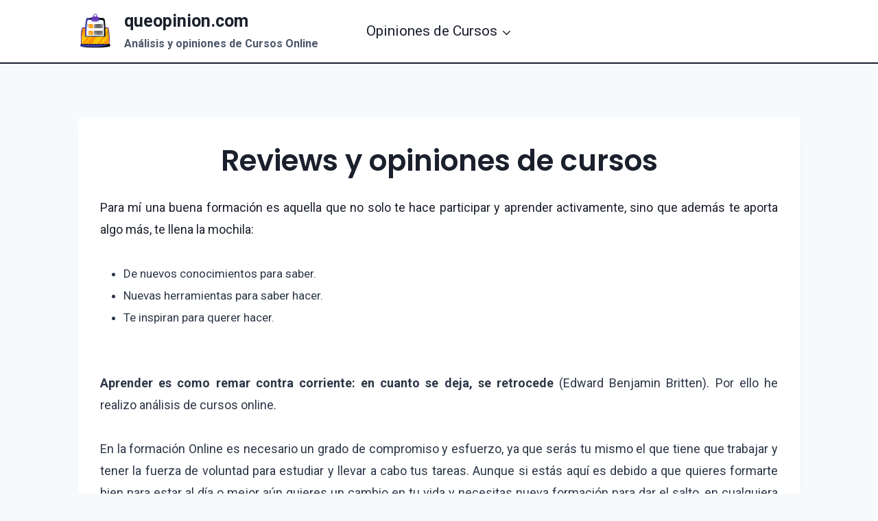

--- FILE ---
content_type: text/html; charset=UTF-8
request_url: https://queopinion.com/
body_size: 35223
content:
<!doctype html> <html lang="es" class="no-js" itemtype="https://schema.org/WebPage" itemscope> <head><script>if(navigator.userAgent.match(/MSIE|Internet Explorer/i)||navigator.userAgent.match(/Trident\/7\..*?rv:11/i)){let e=document.location.href;if(!e.match(/[?&]nonitro/)){if(e.indexOf("?")==-1){if(e.indexOf("#")==-1){document.location.href=e+"?nonitro=1"}else{document.location.href=e.replace("#","?nonitro=1#")}}else{if(e.indexOf("#")==-1){document.location.href=e+"&nonitro=1"}else{document.location.href=e.replace("#","&nonitro=1#")}}}}</script><link rel="preconnect" href="https://cdn-ccbfa.nitrocdn.com" /><meta charset="UTF-8" /><meta name="viewport" content="width=device-width, initial-scale=1, minimum-scale=1" /><meta name='robots' content='index, follow, max-image-preview:large, max-snippet:-1, max-video-preview:-1' /><title>Opiniones y reviews de cursos online - queopinion.com</title><meta name="description" content="La Formación Online me ha aportado cosas positivas. También me he encontrado con formaciones que dejaban que desear." /><meta property="og:locale" content="es_ES" /><meta property="og:type" content="website" /><meta property="og:title" content="Opiniones y reviews de cursos online - queopinion.com" /><meta property="og:description" content="La Formación Online me ha aportado cosas positivas. También me he encontrado con formaciones que dejaban que desear." /><meta property="og:url" content="https://queopinion.com/" /><meta property="og:site_name" content="queopinion.com" /><meta property="article:modified_time" content="2022-02-13T08:05:17+00:00" /><meta property="og:image" content="https://queopinion.com/wp-content/uploads/2021/03/Curso-Sopy-Copywriter.png" /><meta name="twitter:card" content="summary_large_image" /><meta name="twitter:label1" content="Tiempo de lectura" /><meta name="twitter:data1" content="3 minutos" /><meta name="msapplication-TileImage" content="https://queopinion.com/wp-content/uploads/2020/12/queopinion_Logo-190x190-px_Transparente.png" /><meta name="generator" content="NitroPack" /><script>var NPSH,NitroScrollHelper;NPSH=NitroScrollHelper=function(){let e=null;const o=window.sessionStorage.getItem("nitroScrollPos");function t(){let e=JSON.parse(window.sessionStorage.getItem("nitroScrollPos"))||{};if(typeof e!=="object"){e={}}e[document.URL]=window.scrollY;window.sessionStorage.setItem("nitroScrollPos",JSON.stringify(e))}window.addEventListener("scroll",function(){if(e!==null){clearTimeout(e)}e=setTimeout(t,200)},{passive:true});let r={};r.getScrollPos=()=>{if(!o){return 0}const e=JSON.parse(o);return e[document.URL]||0};r.isScrolled=()=>{return r.getScrollPos()>document.documentElement.clientHeight*.5};return r}();</script><script>(function(){var a=false;var e=document.documentElement.classList;var i=navigator.userAgent.toLowerCase();var n=["android","iphone","ipad"];var r=n.length;var o;var d=null;for(var t=0;t<r;t++){o=n[t];if(i.indexOf(o)>-1)d=o;if(e.contains(o)){a=true;e.remove(o)}}if(a&&d){e.add(d);if(d=="iphone"||d=="ipad"){e.add("ios")}}})();</script><script type="text/worker" id="nitro-web-worker">var preloadRequests=0;var remainingCount={};var baseURI="";self.onmessage=function(e){switch(e.data.cmd){case"RESOURCE_PRELOAD":var o=e.data.requestId;remainingCount[o]=0;e.data.resources.forEach(function(e){preload(e,function(o){return function(){console.log(o+" DONE: "+e);if(--remainingCount[o]==0){self.postMessage({cmd:"RESOURCE_PRELOAD",requestId:o})}}}(o));remainingCount[o]++});break;case"SET_BASEURI":baseURI=e.data.uri;break}};async function preload(e,o){if(typeof URL!=="undefined"&&baseURI){try{var a=new URL(e,baseURI);e=a.href}catch(e){console.log("Worker error: "+e.message)}}console.log("Preloading "+e);try{var n=new Request(e,{mode:"no-cors",redirect:"follow"});await fetch(n);o()}catch(a){console.log(a);var r=new XMLHttpRequest;r.responseType="blob";r.onload=o;r.onerror=o;r.open("GET",e,true);r.send()}}</script><script id="nprl">(()=>{if(window.NPRL!=undefined)return;(function(e){var t=e.prototype;t.after||(t.after=function(){var e,t=arguments,n=t.length,r=0,i=this,o=i.parentNode,a=Node,c=String,u=document;if(o!==null){while(r<n){(e=t[r])instanceof a?(i=i.nextSibling)!==null?o.insertBefore(e,i):o.appendChild(e):o.appendChild(u.createTextNode(c(e)));++r}}})})(Element);var e,t;e=t=function(){var t=false;var r=window.URL||window.webkitURL;var i=true;var o=true;var a=2;var c=null;var u=null;var d=true;var s=window.nitroGtmExcludes!=undefined;var l=s?JSON.parse(atob(window.nitroGtmExcludes)).map(e=>new RegExp(e)):[];var f;var m;var v=null;var p=null;var g=null;var h={touch:["touchmove","touchend"],default:["mousemove","click","keydown","wheel"]};var E=true;var y=[];var w=false;var b=[];var S=0;var N=0;var L=false;var T=0;var R=null;var O=false;var A=false;var C=false;var P=[];var I=[];var M=[];var k=[];var x=false;var _={};var j=new Map;var B="noModule"in HTMLScriptElement.prototype;var q=requestAnimationFrame||mozRequestAnimationFrame||webkitRequestAnimationFrame||msRequestAnimationFrame;const D="gtm.js?id=";function H(e,t){if(!_[e]){_[e]=[]}_[e].push(t)}function U(e,t){if(_[e]){var n=0,r=_[e];for(var n=0;n<r.length;n++){r[n].call(this,t)}}}function Y(){(function(e,t){var r=null;var i=function(e){r(e)};var o=null;var a={};var c=null;var u=null;var d=0;e.addEventListener(t,function(r){if(["load","DOMContentLoaded"].indexOf(t)!=-1){if(u){Q(function(){e.triggerNitroEvent(t)})}c=true}else if(t=="readystatechange"){d++;n.ogReadyState=d==1?"interactive":"complete";if(u&&u>=d){n.documentReadyState=n.ogReadyState;Q(function(){e.triggerNitroEvent(t)})}}});e.addEventListener(t+"Nitro",function(e){if(["load","DOMContentLoaded"].indexOf(t)!=-1){if(!c){e.preventDefault();e.stopImmediatePropagation()}else{}u=true}else if(t=="readystatechange"){u=n.documentReadyState=="interactive"?1:2;if(d<u){e.preventDefault();e.stopImmediatePropagation()}}});switch(t){case"load":o="onload";break;case"readystatechange":o="onreadystatechange";break;case"pageshow":o="onpageshow";break;default:o=null;break}if(o){Object.defineProperty(e,o,{get:function(){return r},set:function(n){if(typeof n!=="function"){r=null;e.removeEventListener(t+"Nitro",i)}else{if(!r){e.addEventListener(t+"Nitro",i)}r=n}}})}Object.defineProperty(e,"addEventListener"+t,{value:function(r){if(r!=t||!n.startedScriptLoading||document.currentScript&&document.currentScript.hasAttribute("nitro-exclude")){}else{arguments[0]+="Nitro"}e.ogAddEventListener.apply(e,arguments);a[arguments[1]]=arguments[0]}});Object.defineProperty(e,"removeEventListener"+t,{value:function(t){var n=a[arguments[1]];arguments[0]=n;e.ogRemoveEventListener.apply(e,arguments)}});Object.defineProperty(e,"triggerNitroEvent"+t,{value:function(t,n){n=n||e;var r=new Event(t+"Nitro",{bubbles:true});r.isNitroPack=true;Object.defineProperty(r,"type",{get:function(){return t},set:function(){}});Object.defineProperty(r,"target",{get:function(){return n},set:function(){}});e.dispatchEvent(r)}});if(typeof e.triggerNitroEvent==="undefined"){(function(){var t=e.addEventListener;var n=e.removeEventListener;Object.defineProperty(e,"ogAddEventListener",{value:t});Object.defineProperty(e,"ogRemoveEventListener",{value:n});Object.defineProperty(e,"addEventListener",{value:function(n){var r="addEventListener"+n;if(typeof e[r]!=="undefined"){e[r].apply(e,arguments)}else{t.apply(e,arguments)}},writable:true});Object.defineProperty(e,"removeEventListener",{value:function(t){var r="removeEventListener"+t;if(typeof e[r]!=="undefined"){e[r].apply(e,arguments)}else{n.apply(e,arguments)}}});Object.defineProperty(e,"triggerNitroEvent",{value:function(t,n){var r="triggerNitroEvent"+t;if(typeof e[r]!=="undefined"){e[r].apply(e,arguments)}}})})()}}).apply(null,arguments)}Y(window,"load");Y(window,"pageshow");Y(window,"DOMContentLoaded");Y(document,"DOMContentLoaded");Y(document,"readystatechange");try{var F=new Worker(r.createObjectURL(new Blob([document.getElementById("nitro-web-worker").textContent],{type:"text/javascript"})))}catch(e){var F=new Worker("data:text/javascript;base64,"+btoa(document.getElementById("nitro-web-worker").textContent))}F.onmessage=function(e){if(e.data.cmd=="RESOURCE_PRELOAD"){U(e.data.requestId,e)}};if(typeof document.baseURI!=="undefined"){F.postMessage({cmd:"SET_BASEURI",uri:document.baseURI})}var G=function(e){if(--S==0){Q(K)}};var W=function(e){e.target.removeEventListener("load",W);e.target.removeEventListener("error",W);e.target.removeEventListener("nitroTimeout",W);if(e.type!="nitroTimeout"){clearTimeout(e.target.nitroTimeout)}if(--N==0&&S==0){Q(J)}};var X=function(e){var t=e.textContent;try{var n=r.createObjectURL(new Blob([t.replace(/^(?:<!--)?(.*?)(?:-->)?$/gm,"$1")],{type:"text/javascript"}))}catch(e){var n="data:text/javascript;base64,"+btoa(t.replace(/^(?:<!--)?(.*?)(?:-->)?$/gm,"$1"))}return n};var K=function(){n.documentReadyState="interactive";document.triggerNitroEvent("readystatechange");document.triggerNitroEvent("DOMContentLoaded");if(window.pageYOffset||window.pageXOffset){window.dispatchEvent(new Event("scroll"))}A=true;Q(function(){if(N==0){Q(J)}Q($)})};var J=function(){if(!A||O)return;O=true;R.disconnect();en();n.documentReadyState="complete";document.triggerNitroEvent("readystatechange");window.triggerNitroEvent("load",document);window.triggerNitroEvent("pageshow",document);if(window.pageYOffset||window.pageXOffset||location.hash){let e=typeof history.scrollRestoration!=="undefined"&&history.scrollRestoration=="auto";if(e&&typeof NPSH!=="undefined"&&NPSH.getScrollPos()>0&&window.pageYOffset>document.documentElement.clientHeight*.5){window.scrollTo(0,NPSH.getScrollPos())}else if(location.hash){try{let e=document.querySelector(location.hash);if(e){e.scrollIntoView()}}catch(e){}}}var e=null;if(a==1){e=eo}else{e=eu}Q(e)};var Q=function(e){setTimeout(e,0)};var V=function(e){if(e.type=="touchend"||e.type=="click"){g=e}};var $=function(){if(d&&g){setTimeout(function(e){return function(){var t=function(e,t,n){var r=new Event(e,{bubbles:true,cancelable:true});if(e=="click"){r.clientX=t;r.clientY=n}else{r.touches=[{clientX:t,clientY:n}]}return r};var n;if(e.type=="touchend"){var r=e.changedTouches[0];n=document.elementFromPoint(r.clientX,r.clientY);n.dispatchEvent(t("touchstart"),r.clientX,r.clientY);n.dispatchEvent(t("touchend"),r.clientX,r.clientY);n.dispatchEvent(t("click"),r.clientX,r.clientY)}else if(e.type=="click"){n=document.elementFromPoint(e.clientX,e.clientY);n.dispatchEvent(t("click"),e.clientX,e.clientY)}}}(g),150);g=null}};var z=function(e){if(e.tagName=="SCRIPT"&&!e.hasAttribute("data-nitro-for-id")&&!e.hasAttribute("nitro-document-write")||e.tagName=="IMG"&&(e.hasAttribute("src")||e.hasAttribute("srcset"))||e.tagName=="IFRAME"&&e.hasAttribute("src")||e.tagName=="LINK"&&e.hasAttribute("href")&&e.hasAttribute("rel")&&e.getAttribute("rel")=="stylesheet"){if(e.tagName==="IFRAME"&&e.src.indexOf("about:blank")>-1){return}var t="";switch(e.tagName){case"LINK":t=e.href;break;case"IMG":if(k.indexOf(e)>-1)return;t=e.srcset||e.src;break;default:t=e.src;break}var n=e.getAttribute("type");if(!t&&e.tagName!=="SCRIPT")return;if((e.tagName=="IMG"||e.tagName=="LINK")&&(t.indexOf("data:")===0||t.indexOf("blob:")===0))return;if(e.tagName=="SCRIPT"&&n&&n!=="text/javascript"&&n!=="application/javascript"){if(n!=="module"||!B)return}if(e.tagName==="SCRIPT"){if(k.indexOf(e)>-1)return;if(e.noModule&&B){return}let t=null;if(document.currentScript){if(document.currentScript.src&&document.currentScript.src.indexOf(D)>-1){t=document.currentScript}if(document.currentScript.hasAttribute("data-nitro-gtm-id")){e.setAttribute("data-nitro-gtm-id",document.currentScript.getAttribute("data-nitro-gtm-id"))}}else if(window.nitroCurrentScript){if(window.nitroCurrentScript.src&&window.nitroCurrentScript.src.indexOf(D)>-1){t=window.nitroCurrentScript}}if(t&&s){let n=false;for(const t of l){n=e.src?t.test(e.src):t.test(e.textContent);if(n){break}}if(!n){e.type="text/googletagmanagerscript";let n=t.hasAttribute("data-nitro-gtm-id")?t.getAttribute("data-nitro-gtm-id"):t.id;if(!j.has(n)){j.set(n,[])}let r=j.get(n);r.push(e);return}}if(!e.src){if(e.textContent.length>0){e.textContent+="\n;if(document.currentScript.nitroTimeout) {clearTimeout(document.currentScript.nitroTimeout);}; setTimeout(function() { this.dispatchEvent(new Event('load')); }.bind(document.currentScript), 0);"}else{return}}else{}k.push(e)}if(!e.hasOwnProperty("nitroTimeout")){N++;e.addEventListener("load",W,true);e.addEventListener("error",W,true);e.addEventListener("nitroTimeout",W,true);e.nitroTimeout=setTimeout(function(){console.log("Resource timed out",e);e.dispatchEvent(new Event("nitroTimeout"))},5e3)}}};var Z=function(e){if(e.hasOwnProperty("nitroTimeout")&&e.nitroTimeout){clearTimeout(e.nitroTimeout);e.nitroTimeout=null;e.dispatchEvent(new Event("nitroTimeout"))}};document.documentElement.addEventListener("load",function(e){if(e.target.tagName=="SCRIPT"||e.target.tagName=="IMG"){k.push(e.target)}},true);document.documentElement.addEventListener("error",function(e){if(e.target.tagName=="SCRIPT"||e.target.tagName=="IMG"){k.push(e.target)}},true);var ee=["appendChild","replaceChild","insertBefore","prepend","append","before","after","replaceWith","insertAdjacentElement"];var et=function(){if(s){window._nitro_setTimeout=window.setTimeout;window.setTimeout=function(e,t,...n){let r=document.currentScript||window.nitroCurrentScript;if(!r||r.src&&r.src.indexOf(D)==-1){return window._nitro_setTimeout.call(window,e,t,...n)}return window._nitro_setTimeout.call(window,function(e,t){return function(...n){window.nitroCurrentScript=e;t(...n)}}(r,e),t,...n)}}ee.forEach(function(e){HTMLElement.prototype["og"+e]=HTMLElement.prototype[e];HTMLElement.prototype[e]=function(...t){if(this.parentNode||this===document.documentElement){switch(e){case"replaceChild":case"insertBefore":t.pop();break;case"insertAdjacentElement":t.shift();break}t.forEach(function(e){if(!e)return;if(e.tagName=="SCRIPT"){z(e)}else{if(e.children&&e.children.length>0){e.querySelectorAll("script").forEach(z)}}})}return this["og"+e].apply(this,arguments)}})};var en=function(){if(s&&typeof window._nitro_setTimeout==="function"){window.setTimeout=window._nitro_setTimeout}ee.forEach(function(e){HTMLElement.prototype[e]=HTMLElement.prototype["og"+e]})};var er=async function(){if(o){ef(f);ef(V);if(v){clearTimeout(v);v=null}}if(T===1){L=true;return}else if(T===0){T=-1}n.startedScriptLoading=true;Object.defineProperty(document,"readyState",{get:function(){return n.documentReadyState},set:function(){}});var e=document.documentElement;var t={attributes:true,attributeFilter:["src"],childList:true,subtree:true};R=new MutationObserver(function(e,t){e.forEach(function(e){if(e.type=="childList"&&e.addedNodes.length>0){e.addedNodes.forEach(function(e){if(!document.documentElement.contains(e)){return}if(e.tagName=="IMG"||e.tagName=="IFRAME"||e.tagName=="LINK"){z(e)}})}if(e.type=="childList"&&e.removedNodes.length>0){e.removedNodes.forEach(function(e){if(e.tagName=="IFRAME"||e.tagName=="LINK"){Z(e)}})}if(e.type=="attributes"){var t=e.target;if(!document.documentElement.contains(t)){return}if(t.tagName=="IFRAME"||t.tagName=="LINK"||t.tagName=="IMG"||t.tagName=="SCRIPT"){z(t)}}})});R.observe(e,t);if(!s){et()}await Promise.all(P);var r=b.shift();var i=null;var a=false;while(r){var c;var u=JSON.parse(atob(r.meta));var d=u.delay;if(r.type=="inline"){var l=document.getElementById(r.id);if(l){l.remove()}else{r=b.shift();continue}c=X(l);if(c===false){r=b.shift();continue}}else{c=r.src}if(!a&&r.type!="inline"&&(typeof u.attributes.async!="undefined"||typeof u.attributes.defer!="undefined")){if(i===null){i=r}else if(i===r){a=true}if(!a){b.push(r);r=b.shift();continue}}var m=document.createElement("script");m.src=c;m.setAttribute("data-nitro-for-id",r.id);for(var p in u.attributes){try{if(u.attributes[p]===false){m.setAttribute(p,"")}else{m.setAttribute(p,u.attributes[p])}}catch(e){console.log("Error while setting script attribute",m,e)}}m.async=false;if(u.canonicalLink!=""&&Object.getOwnPropertyDescriptor(m,"src")?.configurable!==false){(e=>{Object.defineProperty(m,"src",{get:function(){return e.canonicalLink},set:function(){}})})(u)}if(d){setTimeout((function(e,t){var n=document.querySelector("[data-nitro-marker-id='"+t+"']");if(n){n.after(e)}else{document.head.appendChild(e)}}).bind(null,m,r.id),d)}else{m.addEventListener("load",G);m.addEventListener("error",G);if(!m.noModule||!B){S++}var g=document.querySelector("[data-nitro-marker-id='"+r.id+"']");if(g){Q(function(e,t){return function(){e.after(t)}}(g,m))}else{Q(function(e){return function(){document.head.appendChild(e)}}(m))}}r=b.shift()}};var ei=function(){var e=document.getElementById("nitro-deferred-styles");var t=document.createElement("div");t.innerHTML=e.textContent;return t};var eo=async function(e){isPreload=e&&e.type=="NitroPreload";if(!isPreload){T=-1;E=false;if(o){ef(f);ef(V);if(v){clearTimeout(v);v=null}}}if(w===false){var t=ei();let e=t.querySelectorAll('style,link[rel="stylesheet"]');w=e.length;if(w){let e=document.getElementById("nitro-deferred-styles-marker");e.replaceWith.apply(e,t.childNodes)}else if(isPreload){Q(ed)}else{es()}}else if(w===0&&!isPreload){es()}};var ea=function(){var e=ei();var t=e.childNodes;var n;var r=[];for(var i=0;i<t.length;i++){n=t[i];if(n.href){r.push(n.href)}}var o="css-preload";H(o,function(e){eo(new Event("NitroPreload"))});if(r.length){F.postMessage({cmd:"RESOURCE_PRELOAD",resources:r,requestId:o})}else{Q(function(){U(o)})}};var ec=function(){if(T===-1)return;T=1;var e=[];var t,n;for(var r=0;r<b.length;r++){t=b[r];if(t.type!="inline"){if(t.src){n=JSON.parse(atob(t.meta));if(n.delay)continue;if(n.attributes.type&&n.attributes.type=="module"&&!B)continue;e.push(t.src)}}}if(e.length){var i="js-preload";H(i,function(e){T=2;if(L){Q(er)}});F.postMessage({cmd:"RESOURCE_PRELOAD",resources:e,requestId:i})}};var eu=function(){while(I.length){style=I.shift();if(style.hasAttribute("nitropack-onload")){style.setAttribute("onload",style.getAttribute("nitropack-onload"));Q(function(e){return function(){e.dispatchEvent(new Event("load"))}}(style))}}while(M.length){style=M.shift();if(style.hasAttribute("nitropack-onerror")){style.setAttribute("onerror",style.getAttribute("nitropack-onerror"));Q(function(e){return function(){e.dispatchEvent(new Event("error"))}}(style))}}};var ed=function(){if(!x){if(i){Q(function(){var e=document.getElementById("nitro-critical-css");if(e){e.remove()}})}x=true;onStylesLoadEvent=new Event("NitroStylesLoaded");onStylesLoadEvent.isNitroPack=true;window.dispatchEvent(onStylesLoadEvent)}};var es=function(){if(a==2){Q(er)}else{eu()}};var el=function(e){m.forEach(function(t){document.addEventListener(t,e,true)})};var ef=function(e){m.forEach(function(t){document.removeEventListener(t,e,true)})};if(s){et()}return{setAutoRemoveCriticalCss:function(e){i=e},registerScript:function(e,t,n){b.push({type:"remote",src:e,id:t,meta:n})},registerInlineScript:function(e,t){b.push({type:"inline",id:e,meta:t})},registerStyle:function(e,t,n){y.push({href:e,rel:t,media:n})},onLoadStyle:function(e){I.push(e);if(w!==false&&--w==0){Q(ed);if(E){E=false}else{es()}}},onErrorStyle:function(e){M.push(e);if(w!==false&&--w==0){Q(ed);if(E){E=false}else{es()}}},loadJs:function(e,t){if(!e.src){var n=X(e);if(n!==false){e.src=n;e.textContent=""}}if(t){Q(function(e,t){return function(){e.after(t)}}(t,e))}else{Q(function(e){return function(){document.head.appendChild(e)}}(e))}},loadQueuedResources:async function(){window.dispatchEvent(new Event("NitroBootStart"));if(p){clearTimeout(p);p=null}window.removeEventListener("load",e.loadQueuedResources);f=a==1?er:eo;if(!o||g){Q(f)}else{if(navigator.userAgent.indexOf(" Edge/")==-1){ea();H("css-preload",ec)}el(f);if(u){if(c){v=setTimeout(f,c)}}else{}}},fontPreload:function(e){var t="critical-fonts";H(t,function(e){document.getElementById("nitro-critical-fonts").type="text/css"});F.postMessage({cmd:"RESOURCE_PRELOAD",resources:e,requestId:t})},boot:function(){if(t)return;t=true;C=typeof NPSH!=="undefined"&&NPSH.isScrolled();let n=document.prerendering;if(location.hash||C||n){o=false}m=h.default.concat(h.touch);p=setTimeout(e.loadQueuedResources,1500);el(V);if(C){e.loadQueuedResources()}else{window.addEventListener("load",e.loadQueuedResources)}},addPrerequisite:function(e){P.push(e)},getTagManagerNodes:function(e){if(!e)return j;return j.get(e)??[]}}}();var n,r;n=r=function(){var t=document.write;return{documentWrite:function(n,r){if(n&&n.hasAttribute("nitro-exclude")){return t.call(document,r)}var i=null;if(n.documentWriteContainer){i=n.documentWriteContainer}else{i=document.createElement("span");n.documentWriteContainer=i}var o=null;if(n){if(n.hasAttribute("data-nitro-for-id")){o=document.querySelector('template[data-nitro-marker-id="'+n.getAttribute("data-nitro-for-id")+'"]')}else{o=n}}i.innerHTML+=r;i.querySelectorAll("script").forEach(function(e){e.setAttribute("nitro-document-write","")});if(!i.parentNode){if(o){o.parentNode.insertBefore(i,o)}else{document.body.appendChild(i)}}var a=document.createElement("span");a.innerHTML=r;var c=a.querySelectorAll("script");if(c.length){c.forEach(function(t){var n=t.getAttributeNames();var r=document.createElement("script");n.forEach(function(e){r.setAttribute(e,t.getAttribute(e))});r.async=false;if(!t.src&&t.textContent){r.textContent=t.textContent}e.loadJs(r,o)})}},TrustLogo:function(e,t){var n=document.getElementById(e);var r=document.createElement("img");r.src=t;n.parentNode.insertBefore(r,n)},documentReadyState:"loading",ogReadyState:document.readyState,startedScriptLoading:false,loadScriptDelayed:function(e,t){setTimeout(function(){var t=document.createElement("script");t.src=e;document.head.appendChild(t)},t)}}}();document.write=function(e){n.documentWrite(document.currentScript,e)};document.writeln=function(e){n.documentWrite(document.currentScript,e+"\n")};window.NPRL=e;window.NitroResourceLoader=t;window.NPh=n;window.NitroPackHelper=r})();</script><template id="nitro-deferred-styles-marker"></template><style id="nitro-fonts">@font-face{font-family:"Poppins";font-style:normal;font-weight:500;font-display:swap;src:url("https://fonts.gstatic.com/s/poppins/v23/pxiByp8kv8JHgFVrLGT9Z11lFd2JQEl8qw.woff2") format("woff2");unicode-range:U+0900-097F,U+1CD0-1CF9,U+200C-200D,U+20A8,U+20B9,U+20F0,U+25CC,U+A830-A839,U+A8E0-A8FF,U+11B00-11B09}@font-face{font-family:"Poppins";font-style:normal;font-weight:500;font-display:swap;src:url("https://fonts.gstatic.com/s/poppins/v23/pxiByp8kv8JHgFVrLGT9Z1JlFd2JQEl8qw.woff2") format("woff2");unicode-range:U+0100-02BA,U+02BD-02C5,U+02C7-02CC,U+02CE-02D7,U+02DD-02FF,U+0304,U+0308,U+0329,U+1D00-1DBF,U+1E00-1E9F,U+1EF2-1EFF,U+2020,U+20A0-20AB,U+20AD-20C0,U+2113,U+2C60-2C7F,U+A720-A7FF}@font-face{font-family:"Poppins";font-style:normal;font-weight:500;font-display:swap;src:url("https://fonts.gstatic.com/s/poppins/v23/pxiByp8kv8JHgFVrLGT9Z1xlFd2JQEk.woff2") format("woff2");unicode-range:U+0000-00FF,U+0131,U+0152-0153,U+02BB-02BC,U+02C6,U+02DA,U+02DC,U+0304,U+0308,U+0329,U+2000-206F,U+20AC,U+2122,U+2191,U+2193,U+2212,U+2215,U+FEFF,U+FFFD}@font-face{font-family:"Poppins";font-style:normal;font-weight:600;font-display:swap;src:url("https://fonts.gstatic.com/s/poppins/v23/pxiByp8kv8JHgFVrLEj6Z11lFd2JQEl8qw.woff2") format("woff2");unicode-range:U+0900-097F,U+1CD0-1CF9,U+200C-200D,U+20A8,U+20B9,U+20F0,U+25CC,U+A830-A839,U+A8E0-A8FF,U+11B00-11B09}@font-face{font-family:"Poppins";font-style:normal;font-weight:600;font-display:swap;src:url("https://fonts.gstatic.com/s/poppins/v23/pxiByp8kv8JHgFVrLEj6Z1JlFd2JQEl8qw.woff2") format("woff2");unicode-range:U+0100-02BA,U+02BD-02C5,U+02C7-02CC,U+02CE-02D7,U+02DD-02FF,U+0304,U+0308,U+0329,U+1D00-1DBF,U+1E00-1E9F,U+1EF2-1EFF,U+2020,U+20A0-20AB,U+20AD-20C0,U+2113,U+2C60-2C7F,U+A720-A7FF}@font-face{font-family:"Poppins";font-style:normal;font-weight:600;font-display:swap;src:url("https://fonts.gstatic.com/s/poppins/v23/pxiByp8kv8JHgFVrLEj6Z1xlFd2JQEk.woff2") format("woff2");unicode-range:U+0000-00FF,U+0131,U+0152-0153,U+02BB-02BC,U+02C6,U+02DA,U+02DC,U+0304,U+0308,U+0329,U+2000-206F,U+20AC,U+2122,U+2191,U+2193,U+2212,U+2215,U+FEFF,U+FFFD}@font-face{font-family:"Poppins";font-style:normal;font-weight:700;font-display:swap;src:url("https://fonts.gstatic.com/s/poppins/v23/pxiByp8kv8JHgFVrLCz7Z11lFd2JQEl8qw.woff2") format("woff2");unicode-range:U+0900-097F,U+1CD0-1CF9,U+200C-200D,U+20A8,U+20B9,U+20F0,U+25CC,U+A830-A839,U+A8E0-A8FF,U+11B00-11B09}@font-face{font-family:"Poppins";font-style:normal;font-weight:700;font-display:swap;src:url("https://fonts.gstatic.com/s/poppins/v23/pxiByp8kv8JHgFVrLCz7Z1JlFd2JQEl8qw.woff2") format("woff2");unicode-range:U+0100-02BA,U+02BD-02C5,U+02C7-02CC,U+02CE-02D7,U+02DD-02FF,U+0304,U+0308,U+0329,U+1D00-1DBF,U+1E00-1E9F,U+1EF2-1EFF,U+2020,U+20A0-20AB,U+20AD-20C0,U+2113,U+2C60-2C7F,U+A720-A7FF}@font-face{font-family:"Poppins";font-style:normal;font-weight:700;font-display:swap;src:url("https://fonts.gstatic.com/s/poppins/v23/pxiByp8kv8JHgFVrLCz7Z1xlFd2JQEk.woff2") format("woff2");unicode-range:U+0000-00FF,U+0131,U+0152-0153,U+02BB-02BC,U+02C6,U+02DA,U+02DC,U+0304,U+0308,U+0329,U+2000-206F,U+20AC,U+2122,U+2191,U+2193,U+2212,U+2215,U+FEFF,U+FFFD}</style><style type="text/css" id="nitro-critical-css">@charset "UTF-8";.has-text-align-center{text-align:center}.screen-reader-text{border:0;clip:rect(1px,1px,1px,1px);-webkit-clip-path:inset(50%);clip-path:inset(50%);height:1px;margin:-1px;overflow:hidden;padding:0;position:absolute;width:1px;word-wrap:normal !important}html{line-height:1.15;-webkit-text-size-adjust:100%}body{margin:0}main{display:block;min-width:0}h1{font-size:2em;margin:.67em 0}a{background-color:transparent}strong{font-weight:bold}img{border-style:none}button{font-size:100%;margin:0}button{overflow:visible}button{text-transform:none}button{-webkit-appearance:button}button::-moz-focus-inner{border-style:none;padding:0}button:-moz-focusring{outline:1px dotted ButtonText}::-webkit-file-upload-button{-webkit-appearance:button;font:inherit}template{display:none}:root{--global-gray-400:#cbd5e0;--global-gray-500:#a0aec0;--global-xs-spacing:1em;--global-sm-spacing:1.5rem;--global-md-spacing:2rem;--global-lg-spacing:2.5em;--global-xl-spacing:3.5em;--global-xxl-spacing:5rem;--global-edge-spacing:1.5rem;--global-boxed-spacing:2rem}h1,h2{padding:0;margin:0}html{box-sizing:border-box}*,*::before,*::after{box-sizing:inherit}ul{margin:0 0 1.5em 1.5em;padding:0}ul{list-style:disc}li>ul{margin-bottom:0;margin-left:1.5em}img{display:block;height:auto;max-width:100%}a{color:var(--global-palette-highlight)}.screen-reader-text{clip:rect(1px,1px,1px,1px);position:absolute !important;height:1px;width:1px;overflow:hidden;word-wrap:normal !important}::-webkit-input-placeholder{color:var(--global-palette6)}::-moz-placeholder{color:var(--global-palette6);opacity:1}:-ms-input-placeholder{color:var(--global-palette6)}::placeholder{color:var(--global-palette6)}button{border-radius:3px;background:var(--global-palette-btn-bg);color:var(--global-palette-btn);padding:.4em 1em;border:0;line-height:1.6;display:inline-block;font-family:inherit;text-decoration:none;box-shadow:0px 0px 0px -7px rgba(0,0,0,0)}button:visited{background:var(--global-palette-btn-bg);color:var(--global-palette-btn)}.kadence-svg-iconset{display:-webkit-inline-flex;display:inline-flex;-webkit-align-self:center;align-self:center}.kadence-svg-iconset svg{height:1em;width:1em}.kadence-svg-iconset.svg-baseline svg{top:.125em;position:relative}.kt-clear::before,.kt-clear::after{content:" ";display:table}.kt-clear::after{clear:both}.content-area{margin:var(--global-xxl-spacing) 0}.entry-content{word-break:break-word}.site-container{margin:0 auto;padding:0 var(--global-sm-spacing)}.content-bg{background:white}@media screen and (max-width:719px){.vs-sm-false{display:none !important}}@media screen and (min-width:720px) and (max-width:1024px){.vs-md-false{display:none !important}}#wrapper{overflow:hidden}body.footer-on-bottom #wrapper{min-height:100vh;display:-webkit-flex;display:flex;-webkit-flex-direction:column;flex-direction:column}body.footer-on-bottom #inner-wrap{-webkit-flex:1 0 auto;flex:1 0 auto}:root{--global-palette1:#3182ce;--global-palette2:#2b6cb0;--global-palette3:#1a202c;--global-palette4:#2d3748;--global-palette5:#4a5568;--global-palette6:#718096;--global-palette7:#edf2f7;--global-palette8:#f7fafc;--global-palette9:#fff;--global-palette-highlight:var(--global-palette1);--global-palette-highlight-alt:var(--global-palette2);--global-palette-highlight-alt2:var(--global-palette9);--global-palette-btn-bg:var(--global-palette1);--global-palette-btn-bg-hover:var(--global-palette2);--global-palette-btn:var(--global-palette9);--global-palette-btn-hover:var(--global-palette9);--global-body-font-family:Roboto,var(--global-fallback-font);--global-heading-font-family:Poppins,var(--global-fallback-font);--global-primary-nav-font-family:inherit;--global-fallback-font:sans-serif;--global-content-width:1100px}:root .has-theme-palette-3-color{color:var(--global-palette3)}body{background:var(--global-palette8)}body{font-style:normal;font-weight:normal;font-size:18px;line-height:1.6;font-family:var(--global-body-font-family);color:var(--global-palette4)}.content-bg{background:var(--global-palette9)}h1,h2{font-family:var(--global-heading-font-family)}h1{font-style:normal;font-weight:600;font-size:42px;line-height:1.5;font-family:Poppins,var(--global-fallback-font);color:var(--global-palette3)}h2{font-style:normal;font-weight:600;font-size:32px;line-height:1.2;font-family:Poppins,var(--global-fallback-font);color:var(--global-palette3)}@media all and (max-width:767px){h1{font-size:36px;line-height:1.25}h2{font-size:28px;line-height:1.2}}.site-container{max-width:1100px}.content-area{margin-top:4.91rem;margin-bottom:4.91rem}@media all and (max-width:1024px){.content-area{margin-top:3rem;margin-bottom:3rem}}@media all and (max-width:767px){.content-area{margin-top:2rem;margin-bottom:2rem}}.entry-content-wrap{padding:2rem}@media all and (max-width:1024px){.entry-content-wrap{padding:2rem}}@media all and (max-width:767px){.entry-content-wrap{padding:1.5rem}}.site-branding a.brand img{max-width:50px}@media all and (max-width:767px){.site-branding a.brand img{max-width:35px}}.site-branding{padding:0px 0px 0px 0px}.site-branding .site-title{font-style:normal;font-weight:700;font-size:25px;line-height:1.2;color:var(--global-palette3)}.site-branding .site-description{font-weight:700;font-size:16px;line-height:1.4;color:var(--global-palette5)}#masthead{background:#fff}.site-main-header-wrap .site-header-row-container-inner{border-bottom:2px solid var(--global-palette3)}.site-main-header-inner-wrap{min-height:80px}.main-navigation .primary-menu-container>ul>li>a{padding-left:calc(1.2em / 2);padding-right:calc(1.2em / 2);padding-top:1.4em;padding-bottom:1.4em;color:var(--global-palette3)}.main-navigation .primary-menu-container>ul li a{font-style:normal;font-size:21px}.main-navigation .primary-menu-container>ul>li.current-menu-item>a{color:var(--global-palette3)}.header-navigation .header-menu-container ul ul{background:var(--global-palette4);box-shadow:0px 0px 13px 0px rgba(226,175,10,0)}.header-navigation .header-menu-container ul ul li{border-bottom:1px solid var(--global-palette9)}.header-navigation .header-menu-container ul ul li a{width:400px;padding-top:1em;padding-bottom:1em;color:var(--global-palette9);font-style:normal;font-size:17px}.mobile-toggle-open-container .menu-toggle-open{color:var(--global-palette5);padding:.4em .6em .4em .6em;font-size:14px}.mobile-toggle-open-container .menu-toggle-open .menu-toggle-icon{font-size:20px}.mobile-navigation ul li{font-style:normal;font-size:14px}@media all and (max-width:767px){.mobile-navigation ul li{font-size:15px}}.mobile-navigation ul li a{padding-top:1em;padding-bottom:1em}.mobile-navigation ul li>a,.mobile-navigation ul li.menu-item-has-children>.drawer-nav-drop-wrap{color:var(--global-palette9)}.mobile-navigation ul li.current-menu-item.menu-item-has-children>.drawer-nav-drop-wrap{color:#bd8922}.mobile-navigation ul li.menu-item-has-children .drawer-nav-drop-wrap,.mobile-navigation ul li:not(.menu-item-has-children) a{border-bottom:1px solid rgba(255,255,255,.1)}.mobile-navigation:not(.drawer-navigation-parent-toggle-true) ul li.menu-item-has-children .drawer-nav-drop-wrap button{border-left:1px solid rgba(255,255,255,.1)}.site-branding{max-height:inherit}.site-branding a.brand{display:-webkit-flex;display:flex;-webkit-flex-direction:row;flex-direction:row;-webkit-align-items:center;align-items:center;text-decoration:none;color:inherit;max-height:inherit}.site-branding a.brand img{display:block}.site-branding .site-title{margin:0}.site-branding .site-description{margin:.4375em 0 0;word-wrap:break-word}.site-branding.branding-layout-standard:not(.site-brand-logo-only) a.brand img{margin-right:1em}.header-navigation ul ul{display:none;position:absolute;top:100%;-webkit-flex-direction:column;flex-direction:column;background:#fff;margin-left:0;box-shadow:0 2px 13px rgba(0,0,0,.1);z-index:1000}.header-navigation ul ul li:last-child{border-bottom:0}.header-navigation[class*="header-navigation-dropdown-animation-fade"] ul ul{opacity:0;visibility:hidden;-webkit-transform:translate3d(0,0,0);transform:translate3d(0,0,0);display:block;clip:rect(1px,1px,1px,1px);height:1px;overflow:hidden}.header-navigation.header-navigation-dropdown-animation-fade-up ul ul{-webkit-transform:translate3d(0,10px,0);transform:translate3d(0,10px,0)}.nav--toggle-sub .dropdown-nav-toggle{display:block;display:-webkit-inline-flex;display:inline-flex;background:transparent;position:absolute;right:0;top:50%;width:.7em;width:.9em;height:.7em;height:.9em;font-size:inherit;font-size:.9em;line-height:inherit;margin:0;padding:0;border:none;border-radius:0;-webkit-transform:translateY(-50%);transform:translateY(-50%);overflow:visible}.nav--toggle-sub ul ul .dropdown-nav-toggle{right:.2em}.nav--toggle-sub ul ul .dropdown-nav-toggle .kadence-svg-iconset{-webkit-transform:rotate(-90deg);transform:rotate(-90deg)}.nav--toggle-sub li.menu-item-has-children{position:relative}.nav-drop-title-wrap{position:relative;padding-right:1em;display:block}@media (hover:none){.site .nav--toggle-sub .dropdown-nav-toggle{left:0;bottom:0;top:0;-webkit-transform:none;transform:none;width:auto;text-align:right;height:auto;display:block;z-index:1000}.site .nav-drop-title-wrap{display:-webkit-flex;display:flex;-webkit-align-items:center;align-items:center}}.header-navigation,.header-menu-container{display:-webkit-flex;display:flex}.header-navigation a{display:block;width:100%;text-decoration:none;color:var(--global-palette4)}.header-navigation ul{display:block;list-style:none;margin:0;padding:0}.header-navigation ul li a{padding:.6em .5em}.header-navigation ul ul li a{padding:1em}.header-navigation ul ul a{width:200px}.header-navigation ul ul ul{top:0;left:100%;min-height:100%}.header-navigation .menu{display:-webkit-flex;display:flex;-webkit-flex-wrap:wrap;flex-wrap:wrap;-webkit-justify-content:center;justify-content:center;-webkit-align-items:center;align-items:center}.menu-toggle-open{display:-webkit-flex;display:flex;background:transparent;-webkit-align-items:center;align-items:center;box-shadow:none}.menu-toggle-open .menu-toggle-icon{display:-webkit-flex;display:flex}.menu-toggle-open.menu-toggle-style-default{border:0}.site .menu-toggle-open{box-shadow:none}.mobile-navigation{width:100%}.mobile-navigation a{display:block;width:100%;text-decoration:none;padding:.6em .5em}.mobile-navigation ul{display:block;list-style:none;margin:0;padding:0}.drawer-nav-drop-wrap{display:-webkit-flex;display:flex;position:relative}.drawer-nav-drop-wrap a{color:inherit}.drawer-nav-drop-wrap .drawer-sub-toggle{background:transparent;color:inherit;padding:.5em .7em;display:-webkit-flex;display:flex;border:0;border-radius:0;box-shadow:none;line-height:normal}.mobile-navigation ul ul{padding-left:1em}.mobile-navigation ul.has-collapse-sub-nav ul{display:none}.popup-drawer{position:fixed;display:none;top:0;bottom:0;left:-99999rem;right:99999rem;z-index:100000}.popup-drawer .drawer-overlay{background-color:rgba(0,0,0,.4);position:fixed;top:0;right:0;bottom:0;left:0;opacity:0}.popup-drawer .drawer-inner{width:100%;-webkit-transform:translateX(100%);transform:translateX(100%);max-width:90%;right:0;top:0;overflow:auto;background:#090c10;color:#fff;bottom:0;opacity:0;position:fixed;box-shadow:0 0 2rem 0 rgba(0,0,0,.1);display:-webkit-flex;display:flex;-webkit-flex-direction:column;flex-direction:column}.popup-drawer .drawer-header{padding:0 1.5em;display:-webkit-flex;display:flex;-webkit-justify-content:flex-end;justify-content:flex-end;min-height:calc(1.2em + 24px)}.popup-drawer .drawer-header .drawer-toggle{background:transparent;border:0;font-size:24px;line-height:1;padding:.6em .15em;color:inherit;display:-webkit-flex;display:flex;box-shadow:none}.popup-drawer .drawer-content{padding:0 1.5em 1.5em}@media screen and (max-width:1024px){.animate-body-popup #inner-wrap,.animate-body-popup .site-header-row{-webkit-transform:none;transform:none}}.popup-drawer .drawer-header .drawer-toggle{width:24px;position:relative;height:24px;box-sizing:content-box}.drawer-toggle .toggle-close-bar{width:18px;height:2px;background:currentColor;-webkit-transform-origin:center center;transform-origin:center center;position:absolute;margin-top:-1px;opacity:0;border-radius:2px;left:50%;margin-left:-9px;top:50%;-webkit-transform:rotate(45deg) translateX(-50%);transform:rotate(45deg) translateX(-50%)}.drawer-toggle .toggle-close-bar:last-child{-webkit-transform:rotate(-45deg) translateX(50%);transform:rotate(-45deg) translateX(50%)}#main-header{display:none}#masthead{position:relative;z-index:11}@media screen and (min-width:1025px){#main-header{display:block}#mobile-header{display:none}}.site-header-row{display:grid;grid-template-columns:auto auto}.site-header-row.site-header-row-center-column{grid-template-columns:1fr auto 1fr}.site-header-section{display:-webkit-flex;display:flex;max-height:inherit}.site-header-item{display:-webkit-flex;display:flex;-webkit-align-items:center;align-items:center;margin-right:10px;max-height:inherit}.site-header-section>.site-header-item:last-child{margin-right:0}.drawer-content .site-header-item{margin-right:0;margin-bottom:10px}.drawer-content .site-header-item:last-child{margin-bottom:0}.site-header-section-right{-webkit-justify-content:flex-end;justify-content:flex-end}.site-header-section-center{-webkit-justify-content:center;justify-content:center}.site-header-section-left-center{-webkit-flex-grow:1;flex-grow:1;-webkit-justify-content:flex-end;justify-content:flex-end}.site-header-section-right-center{-webkit-flex-grow:1;flex-grow:1;-webkit-justify-content:flex-start;justify-content:flex-start}#mobile-drawer{z-index:99999}.entry{box-shadow:0px 15px 25px -10px rgba(0,0,0,.05);border-radius:.25rem}.content-wrap{position:relative}@media screen and (max-width:719px){.content-style-boxed .content-bg:not(.loop-entry){margin-left:-1rem;margin-right:-1rem;width:auto}}.single-content{margin:var(--global-md-spacing) 0 0}.single-content p{margin-top:0;margin-bottom:var(--global-md-spacing)}.single-content h1,.single-content h2{margin:1.5em 0 .5em}.single-content h1:first-child{margin-top:0}.single-content h1+*,.single-content h2+*{margin-top:0}.single-content ul{margin:0 0 var(--global-md-spacing);padding-left:2em}.entry-content:after{display:table;clear:both;content:""}.content-title-style-hide .entry-content{margin:0}body{font-size:17px;line-height:32px;text-align:justify}:where(section h1),:where(article h1),:where(nav h1),:where(aside h1){font-size:2em}</style>   <link rel="profile" href="https://gmpg.org/xfn/11" />   <template data-nitro-marker-id="ece9f85b09511ad47965c103732794ce-1"></template>     <link rel="canonical" href="https://queopinion.com/" />            <script type="application/ld+json" class="yoast-schema-graph">{"@context":"https://schema.org","@graph":[{"@type":"WebSite","@id":"https://queopinion.com/#website","url":"https://queopinion.com/","name":"queopinion.com","description":"An\u00e1lisis y opiniones de Cursos Online","potentialAction":[{"@type":"SearchAction","target":{"@type":"EntryPoint","urlTemplate":"https://queopinion.com/?s={search_term_string}"},"query-input":"required name=search_term_string"}],"inLanguage":"es"},{"@type":"ImageObject","@id":"https://queopinion.com/#primaryimage","inLanguage":"es","url":"https://queopinion.com/wp-content/uploads/2021/03/Curso-Sopy-Copywriter.png","contentUrl":"https://queopinion.com/wp-content/uploads/2021/03/Curso-Sopy-Copywriter.png","width":552,"height":288},{"@type":"WebPage","@id":"https://queopinion.com/#webpage","url":"https://queopinion.com/","name":"Opiniones y reviews de cursos online - queopinion.com","isPartOf":{"@id":"https://queopinion.com/#website"},"primaryImageOfPage":{"@id":"https://queopinion.com/#primaryimage"},"datePublished":"2020-12-30T12:01:42+00:00","dateModified":"2022-02-13T08:05:17+00:00","description":"La Formaci\u00f3n Online me ha aportado cosas positivas. Tambi\u00e9n me he encontrado con formaciones que dejaban que desear.","breadcrumb":{"@id":"https://queopinion.com/#breadcrumb"},"inLanguage":"es","potentialAction":[{"@type":"ReadAction","target":["https://queopinion.com/"]}]},{"@type":"BreadcrumbList","@id":"https://queopinion.com/#breadcrumb","itemListElement":[{"@type":"ListItem","position":1,"name":"Portada"}]}]}</script>  <link rel='dns-prefetch' href='//s.w.org' /> <link rel="alternate" type="application/rss+xml" title="queopinion.com &raquo; Feed" href="https://queopinion.com/feed/" /> <link rel="alternate" type="application/rss+xml" title="queopinion.com &raquo; Feed de los comentarios" href="https://queopinion.com/comments/feed/" /> <template data-nitro-marker-id="a15fd8cacbb774a1c1448c5e6ddc95c6-1"></template> <template data-nitro-marker-id="36aaa6eaccbd35d5a40d23c8513401af-1"></template>             <template data-nitro-marker-id="jquery-core-js"></template> <template data-nitro-marker-id="jquery-migrate-js"></template> <template data-nitro-marker-id="gtm4wp-form-move-tracker-js"></template> <link rel="https://api.w.org/" href="https://queopinion.com/wp-json/" /><link rel="alternate" type="application/json" href="https://queopinion.com/wp-json/wp/v2/pages/15" /><link rel="EditURI" type="application/rsd+xml" title="RSD" href="https://queopinion.com/xmlrpc.php?rsd" /> <link rel="wlwmanifest" type="application/wlwmanifest+xml" href="https://queopinion.com/wp-includes/wlwmanifest.xml" /> <link rel='shortlink' href='https://queopinion.com/' /> <link rel="alternate" type="application/json+oembed" href="https://queopinion.com/wp-json/oembed/1.0/embed?url=https%3A%2F%2Fqueopinion.com%2F" /> <link rel="alternate" type="text/xml+oembed" href="https://queopinion.com/wp-json/oembed/1.0/embed?url=https%3A%2F%2Fqueopinion.com%2F&#038;format=xml" />  <template data-nitro-marker-id="a5b02e8e7bd6df358fd3124e6f611dee-1"></template> <template data-nitro-marker-id="7e4efd9e0f7f91007ba48dc90afe3c97-1"></template>   <link rel="icon" sizes="32x32" href="https://cdn-ccbfa.nitrocdn.com/JQmdJHBfOzHrMxvBezBOEBimiVLfgZaF/assets/images/optimized/rev-ca6c93b/wp-content/uploads/2020/12/queopinion_Logo-190x190-px_Transparente-150x150.png" /> <link rel="icon" sizes="192x192" href="https://cdn-ccbfa.nitrocdn.com/JQmdJHBfOzHrMxvBezBOEBimiVLfgZaF/assets/images/optimized/rev-ca6c93b/wp-content/uploads/2020/12/queopinion_Logo-190x190-px_Transparente.png" /> <link rel="apple-touch-icon" href="https://cdn-ccbfa.nitrocdn.com/JQmdJHBfOzHrMxvBezBOEBimiVLfgZaF/assets/images/optimized/rev-ca6c93b/wp-content/uploads/2020/12/queopinion_Logo-190x190-px_Transparente.png" />   <script nitro-exclude>window.IS_NITROPACK=!0;window.NITROPACK_STATE='FRESH';</script><style>.nitro-cover{visibility:hidden!important;}</style><script nitro-exclude>window.nitro_lazySizesConfig=window.nitro_lazySizesConfig||{};window.nitro_lazySizesConfig.lazyClass="nitro-lazy";nitro_lazySizesConfig.srcAttr="nitro-lazy-src";nitro_lazySizesConfig.srcsetAttr="nitro-lazy-srcset";nitro_lazySizesConfig.expand=10;nitro_lazySizesConfig.expFactor=1;nitro_lazySizesConfig.hFac=1;nitro_lazySizesConfig.loadMode=1;nitro_lazySizesConfig.ricTimeout=50;nitro_lazySizesConfig.loadHidden=true;(function(){let t=null;let e=false;let a=false;let i=window.scrollY;let r=Date.now();function n(){window.removeEventListener("scroll",n);window.nitro_lazySizesConfig.expand=300}function o(t){let e=t.timeStamp-r;let a=Math.abs(i-window.scrollY)/e;let n=Math.max(a*200,300);r=t.timeStamp;i=window.scrollY;window.nitro_lazySizesConfig.expand=n}window.addEventListener("scroll",o,{passive:true});window.addEventListener("NitroStylesLoaded",function(){e=true});window.addEventListener("load",function(){a=true});document.addEventListener("lazybeforeunveil",function(t){let e=false;let a=t.target.getAttribute("nitro-lazy-mask");if(a){let i="url("+a+")";t.target.style.maskImage=i;t.target.style.webkitMaskImage=i;e=true}let i=t.target.getAttribute("nitro-lazy-bg");if(i){let a=t.target.style.backgroundImage.replace("[data-uri]",i.replace(/\(/g,"%28").replace(/\)/g,"%29"));if(a===t.target.style.backgroundImage){a="url("+i.replace(/\(/g,"%28").replace(/\)/g,"%29")+")"}t.target.style.backgroundImage=a;e=true}if(t.target.tagName=="VIDEO"){if(t.target.hasAttribute("nitro-lazy-poster")){t.target.setAttribute("poster",t.target.getAttribute("nitro-lazy-poster"))}else if(!t.target.hasAttribute("poster")){t.target.setAttribute("preload","metadata")}e=true}let r=t.target.getAttribute("data-nitro-fragment-id");if(r){if(!window.loadNitroFragment(r,"lazy")){t.preventDefault();return false}}if(t.target.classList.contains("av-animated-generic")){t.target.classList.add("avia_start_animation","avia_start_delayed_animation");e=true}if(!e){let e=t.target.tagName.toLowerCase();if(e!=="img"&&e!=="iframe"){t.target.querySelectorAll("img[nitro-lazy-src],img[nitro-lazy-srcset]").forEach(function(t){t.classList.add("nitro-lazy")})}}})})();</script><script id="nitro-lazyloader">(function(e,t){if(typeof module=="object"&&module.exports){module.exports=lazySizes}else{e.lazySizes=t(e,e.document,Date)}})(window,function e(e,t,r){"use strict";if(!e.IntersectionObserver||!t.getElementsByClassName||!e.MutationObserver){return}var i,n;var a=t.documentElement;var s=e.HTMLPictureElement;var o="addEventListener";var l="getAttribute";var c=e[o].bind(e);var u=e.setTimeout;var f=e.requestAnimationFrame||u;var d=e.requestIdleCallback||u;var v=/^picture$/i;var m=["load","error","lazyincluded","_lazyloaded"];var g=Array.prototype.forEach;var p=function(e,t){return e.classList.contains(t)};var z=function(e,t){e.classList.add(t)};var h=function(e,t){e.classList.remove(t)};var y=function(e,t,r){var i=r?o:"removeEventListener";if(r){y(e,t)}m.forEach(function(r){e[i](r,t)})};var b=function(e,r,n,a,s){var o=t.createEvent("CustomEvent");if(!n){n={}}n.instance=i;o.initCustomEvent(r,!a,!s,n);e.dispatchEvent(o);return o};var C=function(t,r){var i;if(!s&&(i=e.picturefill||n.pf)){i({reevaluate:true,elements:[t]})}else if(r&&r.src){t.src=r.src}};var w=function(e,t){return(getComputedStyle(e,null)||{})[t]};var E=function(e,t,r){r=r||e.offsetWidth;while(r<n.minSize&&t&&!e._lazysizesWidth){r=t.offsetWidth;t=t.parentNode}return r};var A=function(){var e,r;var i=[];var n=function(){var t;e=true;r=false;while(i.length){t=i.shift();t[0].apply(t[1],t[2])}e=false};return function(a){if(e){a.apply(this,arguments)}else{i.push([a,this,arguments]);if(!r){r=true;(t.hidden?u:f)(n)}}}}();var x=function(e,t){return t?function(){A(e)}:function(){var t=this;var r=arguments;A(function(){e.apply(t,r)})}};var L=function(e){var t;var i=0;var a=n.throttleDelay;var s=n.ricTimeout;var o=function(){t=false;i=r.now();e()};var l=d&&s>49?function(){d(o,{timeout:s});if(s!==n.ricTimeout){s=n.ricTimeout}}:x(function(){u(o)},true);return function(e){var n;if(e=e===true){s=33}if(t){return}t=true;n=a-(r.now()-i);if(n<0){n=0}if(e||n<9){l()}else{u(l,n)}}};var T=function(e){var t,i;var n=99;var a=function(){t=null;e()};var s=function(){var e=r.now()-i;if(e<n){u(s,n-e)}else{(d||a)(a)}};return function(){i=r.now();if(!t){t=u(s,n)}}};var _=function(){var i,s;var o,f,d,m;var E;var T=new Set;var _=new Map;var M=/^img$/i;var R=/^iframe$/i;var W="onscroll"in e&&!/glebot/.test(navigator.userAgent);var O=0;var S=0;var F=function(e){O--;if(S){S--}if(e&&e.target){y(e.target,F)}if(!e||O<0||!e.target){O=0;S=0}if(G.length&&O-S<1&&O<3){u(function(){while(G.length&&O-S<1&&O<4){J({target:G.shift()})}})}};var I=function(e){if(E==null){E=w(t.body,"visibility")=="hidden"}return E||!(w(e.parentNode,"visibility")=="hidden"&&w(e,"visibility")=="hidden")};var P=function(e){z(e.target,n.loadedClass);h(e.target,n.loadingClass);h(e.target,n.lazyClass);y(e.target,D)};var B=x(P);var D=function(e){B({target:e.target})};var $=function(e,t){try{e.contentWindow.location.replace(t)}catch(r){e.src=t}};var k=function(e){var t;var r=e[l](n.srcsetAttr);if(t=n.customMedia[e[l]("data-media")||e[l]("media")]){e.setAttribute("media",t)}if(r){e.setAttribute("srcset",r)}};var q=x(function(e,t,r,i,a){var s,o,c,f,m,p;if(!(m=b(e,"lazybeforeunveil",t)).defaultPrevented){if(i){if(r){z(e,n.autosizesClass)}else{e.setAttribute("sizes",i)}}o=e[l](n.srcsetAttr);s=e[l](n.srcAttr);if(a){c=e.parentNode;f=c&&v.test(c.nodeName||"")}p=t.firesLoad||"src"in e&&(o||s||f);m={target:e};if(p){y(e,F,true);clearTimeout(d);d=u(F,2500);z(e,n.loadingClass);y(e,D,true)}if(f){g.call(c.getElementsByTagName("source"),k)}if(o){e.setAttribute("srcset",o)}else if(s&&!f){if(R.test(e.nodeName)){$(e,s)}else{e.src=s}}if(o||f){C(e,{src:s})}}A(function(){if(e._lazyRace){delete e._lazyRace}if(!p||e.complete){if(p){F(m)}else{O--}P(m)}})});var H=function(e){if(n.isPaused)return;var t,r;var a=M.test(e.nodeName);var o=a&&(e[l](n.sizesAttr)||e[l]("sizes"));var c=o=="auto";if(c&&a&&(e.src||e.srcset)&&!e.complete&&!p(e,n.errorClass)){return}t=b(e,"lazyunveilread").detail;if(c){N.updateElem(e,true,e.offsetWidth)}O++;if((r=G.indexOf(e))!=-1){G.splice(r,1)}_.delete(e);T.delete(e);i.unobserve(e);s.unobserve(e);q(e,t,c,o,a)};var j=function(e){var t,r;for(t=0,r=e.length;t<r;t++){if(e[t].isIntersecting===false){continue}H(e[t].target)}};var G=[];var J=function(e,r){var i,n,a,s;for(n=0,a=e.length;n<a;n++){if(r&&e[n].boundingClientRect.width>0&&e[n].boundingClientRect.height>0){_.set(e[n].target,{rect:e[n].boundingClientRect,scrollTop:t.documentElement.scrollTop,scrollLeft:t.documentElement.scrollLeft})}if(e[n].boundingClientRect.bottom<=0&&e[n].boundingClientRect.right<=0&&e[n].boundingClientRect.left<=0&&e[n].boundingClientRect.top<=0){continue}if(!e[n].isIntersecting){continue}s=e[n].target;if(O-S<1&&O<4){S++;H(s)}else if((i=G.indexOf(s))==-1){G.push(s)}else{G.splice(i,1)}}};var K=function(){var e,t;for(e=0,t=o.length;e<t;e++){if(!o[e]._lazyAdd&&!o[e].classList.contains(n.loadedClass)){o[e]._lazyAdd=true;i.observe(o[e]);s.observe(o[e]);T.add(o[e]);if(!W){H(o[e])}}}};var Q=function(){if(n.isPaused)return;if(_.size===0)return;const r=t.documentElement.scrollTop;const i=t.documentElement.scrollLeft;E=null;const a=r+e.innerHeight+n.expand;const s=i+e.innerWidth+n.expand*n.hFac;const o=r-n.expand;const l=(i-n.expand)*n.hFac;for(let e of _){const[t,r]=e;const i=r.rect.top+r.scrollTop;const n=r.rect.bottom+r.scrollTop;const c=r.rect.left+r.scrollLeft;const u=r.rect.right+r.scrollLeft;if(n>=o&&i<=a&&u>=l&&c<=s&&I(t)){H(t)}}};return{_:function(){m=r.now();o=t.getElementsByClassName(n.lazyClass);i=new IntersectionObserver(j);s=new IntersectionObserver(J,{rootMargin:n.expand+"px "+n.expand*n.hFac+"px"});const e=new ResizeObserver(e=>{if(T.size===0)return;s.disconnect();s=new IntersectionObserver(J,{rootMargin:n.expand+"px "+n.expand*n.hFac+"px"});_=new Map;for(let e of T){s.observe(e)}});e.observe(t.documentElement);c("scroll",L(Q),true);new MutationObserver(K).observe(a,{childList:true,subtree:true,attributes:true});K()},unveil:H}}();var N=function(){var e;var r=x(function(e,t,r,i){var n,a,s;e._lazysizesWidth=i;i+="px";e.setAttribute("sizes",i);if(v.test(t.nodeName||"")){n=t.getElementsByTagName("source");for(a=0,s=n.length;a<s;a++){n[a].setAttribute("sizes",i)}}if(!r.detail.dataAttr){C(e,r.detail)}});var i=function(e,t,i){var n;var a=e.parentNode;if(a){i=E(e,a,i);n=b(e,"lazybeforesizes",{width:i,dataAttr:!!t});if(!n.defaultPrevented){i=n.detail.width;if(i&&i!==e._lazysizesWidth){r(e,a,n,i)}}}};var a=function(){var t;var r=e.length;if(r){t=0;for(;t<r;t++){i(e[t])}}};var s=T(a);return{_:function(){e=t.getElementsByClassName(n.autosizesClass);c("resize",s)},checkElems:s,updateElem:i}}();var M=function(){if(!M.i){M.i=true;N._();_._()}};(function(){var t;var r={lazyClass:"lazyload",lazyWaitClass:"lazyloadwait",loadedClass:"lazyloaded",loadingClass:"lazyloading",preloadClass:"lazypreload",errorClass:"lazyerror",autosizesClass:"lazyautosizes",srcAttr:"data-src",srcsetAttr:"data-srcset",sizesAttr:"data-sizes",minSize:40,customMedia:{},init:true,hFac:.8,loadMode:2,expand:400,ricTimeout:0,throttleDelay:125,isPaused:false};n=e.nitro_lazySizesConfig||e.nitro_lazysizesConfig||{};for(t in r){if(!(t in n)){n[t]=r[t]}}u(function(){if(n.init){M()}})})();i={cfg:n,autoSizer:N,loader:_,init:M,uP:C,aC:z,rC:h,hC:p,fire:b,gW:E,rAF:A};return i});</script><script nitro-exclude>(function(){var t={childList:false,attributes:true,subtree:false,attributeFilter:["src"],attributeOldValue:true};var e=null;var r=[];function n(t){let n=r.indexOf(t);if(n>-1){r.splice(n,1);e.disconnect();a()}t.src=t.getAttribute("nitro-og-src");t.parentNode.querySelector(".nitro-removable-overlay")?.remove()}function i(){if(!e){e=new MutationObserver(function(t,e){t.forEach(t=>{if(t.type=="attributes"&&t.attributeName=="src"){let r=t.target;let n=r.getAttribute("nitro-og-src");let i=r.src;if(i!=n&&t.oldValue!==null){e.disconnect();let o=i.replace(t.oldValue,"");if(i.indexOf("data:")===0&&["?","&"].indexOf(o.substr(0,1))>-1){if(n.indexOf("?")>-1){r.setAttribute("nitro-og-src",n+"&"+o.substr(1))}else{r.setAttribute("nitro-og-src",n+"?"+o.substr(1))}}r.src=t.oldValue;a()}}})})}return e}function o(e){i().observe(e,t)}function a(){r.forEach(o)}window.addEventListener("message",function(t){if(t.data.action&&t.data.action==="playBtnClicked"){var e=document.getElementsByTagName("iframe");for(var r=0;r<e.length;r++){if(t.source===e[r].contentWindow){n(e[r])}}}});document.addEventListener("DOMContentLoaded",function(){document.querySelectorAll("iframe[nitro-og-src]").forEach(t=>{r.push(t)});a()})})();</script><script data-cfasync="false" data-pagespeed-no-defer id="ece9f85b09511ad47965c103732794ce-1" type="nitropack/inlinescript" class="nitropack-inline-script">//<![CDATA[
 var gtm4wp_datalayer_name = "dataLayer";
 var dataLayer = dataLayer || [];
//]]>
</script><script id="a15fd8cacbb774a1c1448c5e6ddc95c6-1" type="nitropack/inlinescript" class="nitropack-inline-script">document.documentElement.classList.remove( 'no-js' );</script><script id="36aaa6eaccbd35d5a40d23c8513401af-1" type="nitropack/inlinescript" class="nitropack-inline-script">
   window._wpemojiSettings = {"baseUrl":"https:\/\/s.w.org\/images\/core\/emoji\/13.1.0\/72x72\/","ext":".png","svgUrl":"https:\/\/s.w.org\/images\/core\/emoji\/13.1.0\/svg\/","svgExt":".svg","source":{"concatemoji":"https:\/\/queopinion.com\/wp-includes\/js\/wp-emoji-release.min.js?ver=cff2448e99e698eb541d1fc68d35eba3"}};
   !function(e,a,t){var n,r,o,i=a.createElement("canvas"),p=i.getContext&&i.getContext("2d");function s(e,t){var a=String.fromCharCode;p.clearRect(0,0,i.width,i.height),p.fillText(a.apply(this,e),0,0);e=i.toDataURL();return p.clearRect(0,0,i.width,i.height),p.fillText(a.apply(this,t),0,0),e===i.toDataURL()}function c(e){var t=a.createElement("script");t.src=e,t.defer=t.type="text/javascript",a.getElementsByTagName("head")[0].appendChild(t)}for(o=Array("flag","emoji"),t.supports={everything:!0,everythingExceptFlag:!0},r=0;r<o.length;r++)t.supports[o[r]]=function(e){if(!p||!p.fillText)return!1;switch(p.textBaseline="top",p.font="600 32px Arial",e){case"flag":return s([127987,65039,8205,9895,65039],[127987,65039,8203,9895,65039])?!1:!s([55356,56826,55356,56819],[55356,56826,8203,55356,56819])&&!s([55356,57332,56128,56423,56128,56418,56128,56421,56128,56430,56128,56423,56128,56447],[55356,57332,8203,56128,56423,8203,56128,56418,8203,56128,56421,8203,56128,56430,8203,56128,56423,8203,56128,56447]);case"emoji":return!s([10084,65039,8205,55357,56613],[10084,65039,8203,55357,56613])}return!1}(o[r]),t.supports.everything=t.supports.everything&&t.supports[o[r]],"flag"!==o[r]&&(t.supports.everythingExceptFlag=t.supports.everythingExceptFlag&&t.supports[o[r]]);t.supports.everythingExceptFlag=t.supports.everythingExceptFlag&&!t.supports.flag,t.DOMReady=!1,t.readyCallback=function(){t.DOMReady=!0},t.supports.everything||(n=function(){t.readyCallback()},a.addEventListener?(a.addEventListener("DOMContentLoaded",n,!1),e.addEventListener("load",n,!1)):(e.attachEvent("onload",n),a.attachEvent("onreadystatechange",function(){"complete"===a.readyState&&t.readyCallback()})),(n=t.source||{}).concatemoji?c(n.concatemoji):n.wpemoji&&n.twemoji&&(c(n.twemoji),c(n.wpemoji)))}(window,document,window._wpemojiSettings);
  </script><script data-cfasync="false" data-pagespeed-no-defer id="a5b02e8e7bd6df358fd3124e6f611dee-1" type="nitropack/inlinescript" class="nitropack-inline-script">//<![CDATA[
 var dataLayer_content = {"pagePostType":"frontpage","pagePostType2":"single-page","pagePostAuthor":"Nacho"};
 dataLayer.push( dataLayer_content );//]]>
</script><script data-cfasync="false" id="7e4efd9e0f7f91007ba48dc90afe3c97-1" type="nitropack/inlinescript" class="nitropack-inline-script">//<![CDATA[
(function(w,d,s,l,i){w[l]=w[l]||[];w[l].push({'gtm.start':
new Date().getTime(),event:'gtm.js'});var f=d.getElementsByTagName(s)[0],
j=d.createElement(s),dl=l!='dataLayer'?'&l='+l:'';j.async=true;j.src=
'//www.googletagmanager.com/gtm.'+'js?id='+i+dl;f.parentNode.insertBefore(j,f);
})(window,document,'script','dataLayer','GTM-WKCJNZK');//]]>
</script><script id="pt-cv-content-views-script-js-extra" type="nitropack/inlinescript" class="nitropack-inline-script">
var PT_CV_PUBLIC = {"_prefix":"pt-cv-","page_to_show":"5","_nonce":"ceec409420","is_admin":"","is_mobile":"","ajaxurl":"https:\/\/queopinion.com\/wp-admin\/admin-ajax.php","lang":"","loading_image_src":"data:image\/gif;base64,R0lGODlhDwAPALMPAMrKygwMDJOTkz09PZWVla+vr3p6euTk5M7OzuXl5TMzMwAAAJmZmWZmZszMzP\/\/\/yH\/[base64]\/wyVlamTi3nSdgwFNdhEJgTJoNyoB9ISYoQmdjiZPcj7EYCAeCF1gEDo4Dz2eIAAAh+QQFCgAPACwCAAAADQANAAAEM\/DJBxiYeLKdX3IJZT1FU0iIg2RNKx3OkZVnZ98ToRD4MyiDnkAh6BkNC0MvsAj0kMpHBAAh+QQFCgAPACwGAAAACQAPAAAEMDC59KpFDll73HkAA2wVY5KgiK5b0RRoI6MuzG6EQqCDMlSGheEhUAgqgUUAFRySIgAh+QQFCgAPACwCAAIADQANAAAEM\/DJKZNLND\/[base64]","is_mobile_tablet":"","sf_no_post_found":"No se han encontrado entradas.","lf__separator":","};
var PT_CV_PAGINATION = {"first":"\u00ab","prev":"\u2039","next":"\u203a","last":"\u00bb","goto_first":"Ir a la primera p\u00e1gina","goto_prev":"Ir a la p\u00e1gina anterior","goto_next":"Ir a la p\u00e1gina siguiente","goto_last":"Ir a la \u00faltima p\u00e1gina","current_page":"La p\u00e1gina actual es","goto_page":"Ir a la p\u00e1gina"};
</script><script id="kadence-navigation-js-extra" type="nitropack/inlinescript" class="nitropack-inline-script">
var kadenceConfig = {"screenReader":{"expand":"Ampliar el men\u00fa hijo","collapse":"Contraer el men\u00fa hijo"},"breakPoints":{"desktop":"1024","tablet":768}};
</script><script id="1eb16109454e1160518debb3c5365cd0-1" type="nitropack/inlinescript" class="nitropack-inline-script">
  /(trident|msie)/i.test(navigator.userAgent)&&document.getElementById&&window.addEventListener&&window.addEventListener("hashchange",function(){var t,e=location.hash.substring(1);/^[A-z0-9_-]+$/.test(e)&&(t=document.getElementById(e))&&(/^(?:a|select|input|button|textarea)$/i.test(t.tagName)||(t.tabIndex=-1),t.focus())},!1);
  </script><script>(function(e){"use strict";if(!e.loadCSS){e.loadCSS=function(){}}var t=loadCSS.relpreload={};t.support=function(){var t;try{t=e.document.createElement("link").relList.supports("preload")}catch(e){t=false}return function(){return t}}();t.bindMediaToggle=function(e){var t=e.media||"all";function a(){e.media=t}if(e.addEventListener){e.addEventListener("load",a)}else if(e.attachEvent){e.attachEvent("onload",a)}setTimeout(function(){e.rel="stylesheet";e.media="only x"});setTimeout(a,3e3)};t.poly=function(){if(t.support()){return}var a=e.document.getElementsByTagName("link");for(var n=0;n<a.length;n++){var o=a[n];if(o.rel==="preload"&&o.getAttribute("as")==="style"&&!o.getAttribute("data-loadcss")){o.setAttribute("data-loadcss",true);t.bindMediaToggle(o)}}};if(!t.support()){t.poly();var a=e.setInterval(t.poly,500);if(e.addEventListener){e.addEventListener("load",function(){t.poly();e.clearInterval(a)})}else if(e.attachEvent){e.attachEvent("onload",function(){t.poly();e.clearInterval(a)})}}if(typeof exports!=="undefined"){exports.loadCSS=loadCSS}else{e.loadCSS=loadCSS}})(typeof global!=="undefined"?global:this);</script><script nitro-exclude>(function(){const e=document.createElement("link");if(!(e.relList&&e.relList.supports&&e.relList.supports("prefetch"))){return}let t=document.cookie.includes("9d63262f59cd9b3378f01392c");let n={initNP_PPL:function(){if(window.NP_PPL!==undefined)return;window.NP_PPL={prefetches:[],lcpEvents:[],other:[]}},logPrefetch:function(e,n,r){let o=JSON.parse(window.sessionStorage.getItem("nitro_prefetched_urls"));if(o===null)o={};if(o[e]===undefined){o[e]={type:n,initiator:r};window.sessionStorage.setItem("nitro_prefetched_urls",JSON.stringify(o))}if(!t)return;window.NP_PPL.prefetches.push({url:e,type:n,initiator:r,timestamp:performance.now()})},logLcpEvent:function(e,n=null){if(!t)return;window.NP_PPL.lcpEvents.push({message:e,data:n,timestamp:performance.now()})},logOther:function(e,n=null){if(!t)return;window.NP_PPL.other.push({message:e,data:n,timestamp:performance.now()})}};if(t){n.initNP_PPL()}let r=0;const o=300;let l=".queopinion.com";let c=new RegExp(l+"$");function a(){return performance.now()-r>o}function u(){let e;let t=performance.now();const r={capture:true,passive:true};document.addEventListener("touchstart",o,r);document.addEventListener("mouseover",l,r);function o(e){t=performance.now();const n=e.target.closest("a");if(!n||!s(n)){return}g(n.href,"TOUCH")}function l(r){n.logOther("mouseoverListener() called",r);if(performance.now()-t<1111){return}const o=r.target.closest("a");if(!o||!s(o)){return}o.addEventListener("mouseout",c,{passive:true});e=setTimeout(function(){n.logOther("mouseoverTimer CALLBACK called",r);g(o.href,"HOVER");e=undefined},85)}function c(t){if(t.relatedTarget&&t.target.closest("a")==t.relatedTarget.closest("a")){return}if(e){clearTimeout(e);e=undefined}}}function f(){if(!PerformanceObserver.supportedEntryTypes.includes("largest-contentful-paint")){n.logLcpEvent("PerformanceObserver does not support LCP events in this browser.");return}let e=new PerformanceObserver(e=>{n.logLcpEvent("LCP_DETECTED",e.getEntries().at(-1).element);C=e.getEntries().at(-1).element});let t=function(e){k=window.requestIdleCallback(O);window.removeEventListener("load",t)};I.forEach(e=>{window.addEventListener(e,P,{once:true})});e.observe({type:"largest-contentful-paint",buffered:true});window.addEventListener("load",t)}function s(e){if(!e){n.logOther("Link Not Prefetchable: empty link element.",e);return false}if(!e.href){n.logOther("Link Not Prefetchable: empty href attribute.",e);return false}let t=e.href;let r=null;try{r=new URL(t)}catch(t){n.logOther("Link Not Prefetchable: "+t,e);return false}let o="."+r.hostname.replace("www.","");if(!["http:","https:"].includes(e.protocol)){n.logOther("Link Not Prefetchable: missing protocol in the URL.",e);return false}if(e.protocol=="http:"&&location.protocol=="https:"){n.logOther("Link Not Prefetchable: URL is HTTP but the current page is HTTPS.",e);return false}if(e.getAttribute("href").charAt(0)=="#"||e.hash&&e.pathname+e.search==location.pathname+location.search){n.logOther("Link Not Prefetchable: URL is the current location but with a hash.",e);return false}if(c.exec(o)===null){n.logOther("Link Not Prefetchable: Different domain.",e);return false}for(i=0;i<x.length;i++){if(t.match(x[i])!==null){n.logOther("Link Not Prefetchable: Excluded URL "+t+".",{link:e,regex:x[i]});return false}}return true}function p(){let e=navigator.connection;if(!e){return false}if(e.saveData){n.logOther("Data Saving Mode detected.");return true}return false}function d(){if(M!==null){return M}M=p();return M}if(!window.requestIdleCallback){window.requestIdleCallback=function(e,t){var t=t||{};var n=1;var r=t.timeout||n;var o=performance.now();return setTimeout(function(){e({get didTimeout(){return t.timeout?false:performance.now()-o-n>r},timeRemaining:function(){return Math.max(0,n+(performance.now()-o))}})},n)}}if(!window.cancelIdleCallback){window.cancelIdleCallback=function(e){clearTimeout(e)}}let h=function(e,t){n.logLcpEvent("MUTATION_DETECTED",e);clearTimeout(R);R=setTimeout(T,500,e)};let m=function(){return window.NavAI!==undefined};let g=function(e,t="",o=false){if(b.indexOf(e)>-1){n.logOther("Prefetch skipped: URL is already prefetched.",e);return}if(b.length>15){n.logOther("Prefetch skipped: Maximum prefetches threshold reached.");return}if(!o&&!a()){n.logOther("Prefetch skipped: on cooldown",e);return}if(d()){n.logOther("Prefetch skipped: limited connection",e);return}if(m()){n.logOther("Prefetch skipped: NavAI is present",e);return}let l="prefetch";if(HTMLScriptElement.supports&&HTMLScriptElement.supports("speculationrules")){l=Math.floor(Math.random()*2)===1?"prefetch":"prerender";if(l==="prefetch"){L(e)}if(l==="prerender"){E(e)}}else{L(e)}b.push(e);r=performance.now();n.logPrefetch(e,l,t);return true};function L(e){const t=document.createElement("link");t.rel="prefetch";t.setAttribute("nitro-exclude",true);t.type="text/html";t.href=e;document.head.appendChild(t)}function E(e){let t={prerender:[{source:"list",urls:[e]}]};let n=document.createElement("script");n.type="speculationrules";n.textContent=JSON.stringify(t);document.body.appendChild(n)}function w(e){let t=document.querySelector("body");while(e!=t){if(v(e)){e=e.parentElement;n.logOther("Skipping LCP container level: Inside a <nav> element.",e);continue}let t=Array.from(e.querySelectorAll("a"));n.logOther("filtering links...",t);t=t.filter(t=>{if(v(t)){n.logOther("Skipping link: Inside a <nav> element.",e);return false}return s(t)});if(t.length>0)return[t,e];e=e.parentElement}return[[],null]}function v(e){return e.closest("nav")!==null||e.nodeName=="NAV"}function P(e){S=true;if(y&&!U){_()}}function O(e){y=true;if(S&&!U){if(_()){window.cancelIdleCallback(k)}else{A++;if(A>2){window.cancelIdleCallback(k);n.logLcpEvent("IDLE_CALLBACK_CANCELLED")};}}}function _(){if(C==null){n.logLcpEvent("doLcpPrefetching_CALLBACK_CALLED_WITHOUT_LCP_ELEMENT");return false}let e=[];[e,N]=w(C);if(e.length==0){n.logLcpEvent("NO_LINKS_FOUND");return false}if(e.length>0){g(e[0].href,"LCP",!U);U=true}D.observe(N,{subtree:true,childList:true,attributes:true});n.logLcpEvent("MUTATION_OBSERVER_REGISTERED");window.cancelIdleCallback(k);n.logLcpEvent("IDLE_CALLBACK_CANCELLED")};function T(e){n.logLcpEvent("MUTATION_RESCAN_TRIGGERED",e);let t=w(N)[0];if(t.length>0){g(t[0].href,"LCP_MUTATION")}}let b=[];let C=null;let N=null;let k=0;let A=0;let I=["mousemove","click","keydown","touchmove","touchstart"];let S=false;let y=false;const D=new MutationObserver(h);let R=0;let U=false;let M=null;let x=JSON.parse(atob("W10="));if(Object.prototype.toString.call(x)==="[object Object]"){n.logOther("EXCLUDES_AS_OBJECT",x);let e=[];for(const t in x){e.push(x[t])}x=e}x=x.map(e=>new RegExp(e));if(navigator.connection){navigator.connection.onchange=function(e,t){M=null;n.logOther("Connection changed",{effectiveType:navigator.connection.effectiveType,rtt:navigator.connection.rtt,downlink:navigator.connection.downlink,saveData:navigator.connection.saveData})}}f();u()})();</script><script nitro-exclude>(()=>{window.NitroPack=window.NitroPack||{coreVersion:"dev",isCounted:!1};let e=document.createElement("script");if(e.src="https://nitroscripts.com/JQmdJHBfOzHrMxvBezBOEBimiVLfgZaF",e.async=!0,e.id="nitro-script",document.head.appendChild(e),!window.NitroPack.isCounted){window.NitroPack.isCounted=!0;let t=()=>{navigator.sendBeacon("https://to.getnitropack.com/p",JSON.stringify({siteId:"JQmdJHBfOzHrMxvBezBOEBimiVLfgZaF",url:window.location.href,isOptimized:!!window.IS_NITROPACK,coreVersion:"dev",missReason:window.NPTelemetryMetadata?.missReason||"",pageType:window.NPTelemetryMetadata?.pageType||"",isEligibleForOptimization:!!window.NPTelemetryMetadata?.isEligibleForOptimization}))};(()=>{let e=()=>new Promise(e=>{"complete"===document.readyState?e():window.addEventListener("load",e)}),i=()=>new Promise(e=>{document.prerendering?document.addEventListener("prerenderingchange",e,{once:!0}):e()}),a=async()=>{await i(),await e(),t()};a()})(),window.addEventListener("pageshow",e=>{if(e.persisted){let i=document.prerendering||self.performance?.getEntriesByType?.("navigation")[0]?.activationStart>0;"visible"!==document.visibilityState||i||t()}})}})();</script></head> <body class="home page-template-default page page-id-15 wp-custom-logo wp-embed-responsive footer-on-bottom animate-body-popup hide-focus-outline link-style-standard content-title-style-hide content-width-normal content-style-boxed content-vertical-padding-show non-transparent-header mobile-non-transparent-header"><noscript><iframe src="https://www.googletagmanager.com/ns.html?id=GTM-WKCJNZK" height="0" width="0" style="display:none;visibility:hidden"></iframe></noscript><script>(function(){if(typeof NPSH!=="undefined"&&NPSH.isScrolled()){setTimeout(()=>{document.body.classList.remove("nitro-cover")},1e3);document.body.classList.add("nitro-cover");window.addEventListener("load",function(){document.body.classList.remove("nitro-cover")})}})();</script> <div id="wrapper" class="site"> <a class="skip-link screen-reader-text" href="#primary">Saltar al contenido</a> <header id="masthead" role="banner" itemtype="https://schema.org/WPHeader" itemscope class="site-header nitro-lazy"> <div id="main-header" class="site-header-wrap nitro-lazy"> <div class="site-header-inner-wrap"> <div class="site-header-upper-wrap"> <div class="site-header-upper-inner-wrap"> <div class="site-main-header-wrap site-header-row-container site-header-focus-item site-header-row-layout-standard" data-section="kadence_customizer_header_main"> <div class="site-header-row-container-inner"> <div class="site-container"> <div class="site-main-header-inner-wrap site-header-row site-header-row-has-sides site-header-row-center-column"> <div class="site-header-main-section-left site-header-section site-header-section-left"> <div class="site-header-item site-header-focus-item" data-section="title_tagline"> <div class="site-branding branding-layout-standard"><a href="https://queopinion.com/" rel="home" aria-label="queopinion.com" class="brand nitro-lazy"><img width="190" height="190" alt="Que Opinion cursos online" sizes="(max-width: 190px) 100vw, 190px" nitro-lazy-srcset="https://cdn-ccbfa.nitrocdn.com/JQmdJHBfOzHrMxvBezBOEBimiVLfgZaF/assets/images/optimized/rev-ca6c93b/wp-content/uploads/2020/12/queopinion_Logo-190x190-px-1.png 190w, https://cdn-ccbfa.nitrocdn.com/JQmdJHBfOzHrMxvBezBOEBimiVLfgZaF/assets/images/optimized/rev-ca6c93b/wp-content/uploads/2020/12/queopinion_Logo-190x190-px-1-150x150.png 150w" nitro-lazy-src="https://cdn-ccbfa.nitrocdn.com/JQmdJHBfOzHrMxvBezBOEBimiVLfgZaF/assets/images/optimized/rev-ca6c93b/wp-content/uploads/2020/12/queopinion_Logo-190x190-px-1.png" class="custom-logo nitro-lazy" decoding="async" nitro-lazy-empty id="MTMwOjU0Nw==-1" src="[data-uri]" /><div class="site-title-wrap"><p class="site-title">queopinion.com</p><p class="site-description">Análisis y opiniones de Cursos Online</p></div></a></div></div> <div class="site-header-main-section-left-center site-header-section site-header-section-left-center"> </div> </div> <div class="site-header-main-section-center site-header-section site-header-section-center"> <div class="site-header-item site-header-focus-item site-header-item-main-navigation header-navigation-layout-stretch-false header-navigation-layout-fill-stretch-false" data-section="kadence_customizer_primary_navigation"> <nav id="site-navigation" class="main-navigation header-navigation nav--toggle-sub header-navigation-style-standard header-navigation-dropdown-animation-fade-up" role="navigation" aria-label="Navegación primaria"> <div class="primary-menu-container header-menu-container"> <ul id="primary-menu" class="menu"><li id="menu-item-100" class="menu-item menu-item-type-post_type menu-item-object-page menu-item-home current-menu-item page_item page-item-15 current_page_item menu-item-has-children menu-item-100"><a href="https://queopinion.com/" aria-current="page"><span class="nav-drop-title-wrap">Opiniones de Cursos<span class="dropdown-nav-toggle" aria-label="Ampliar el menú hijo"><span class="kadence-svg-iconset svg-baseline"><svg aria-hidden="true" class="kadence-svg-icon kadence-arrow-down-svg" fill="currentColor" version="1.1" xmlns="https://www.w3.org/2000/svg" width="24" height="24" viewbox="0 0 24 24"><title>Ampliar</title><path d="M5.293 9.707l6 6c0.391 0.391 1.024 0.391 1.414 0l6-6c0.391-0.391 0.391-1.024 0-1.414s-1.024-0.391-1.414 0l-5.293 5.293-5.293-5.293c-0.391-0.391-1.024-0.391-1.414 0s-0.391 1.024 0 1.414z"></path> </svg></span></span></span></a> <ul class="sub-menu"> <li id="menu-item-1012" class="menu-item menu-item-type-post_type menu-item-object-page menu-item-1012 nitro-lazy"><a href="https://queopinion.com/curso-soy-copywriter-de-javi-pastor-resena/">Curso Soy Copywriter de Javi Pastor</a></li> <li id="menu-item-692" class="menu-item menu-item-type-post_type menu-item-object-page menu-item-692"><a href="https://queopinion.com/closer-de-ventas-alfonso-y-christian/">Closer de Ventas de Alfonso y Christian</a></li> <li id="menu-item-1696" class="menu-item menu-item-type-post_type menu-item-object-page menu-item-1696"><a href="https://queopinion.com/master-referentes-de-helena-soto/">Máster Referentes de Helena Soto</a></li> <li id="menu-item-1547" class="menu-item menu-item-type-post_type menu-item-object-page menu-item-1547"><a href="https://queopinion.com/tikreels-paloma-fernandez-opinion/">Tik&#038;Reels de Paloma Fernández</a></li> <li id="menu-item-852" class="menu-item menu-item-type-post_type menu-item-object-post menu-item-852"><a href="https://queopinion.com/opiniones-abc-del-copywriting-de-maider-tomasena/">ABC Del Copywriting de Maïder Tomasena</a></li> <li id="menu-item-1978" class="menu-item menu-item-type-post_type menu-item-object-page menu-item-1978"><a href="https://queopinion.com/opinion-now-to-bizness/">Now To Bizness (NTB) Mentoría para negociar al más alto nivel</a></li> <li id="menu-item-1831" class="menu-item menu-item-type-custom menu-item-object-custom menu-item-has-children menu-item-1831"><a href="https://queopinion.com/cursos-de-desarrollo-personal"><span class="nav-drop-title-wrap">CURSOS DE DESARROLLO PERSONAL<span class="dropdown-nav-toggle" aria-label="Ampliar el menú hijo"><span class="kadence-svg-iconset svg-baseline"><svg aria-hidden="true" class="kadence-svg-icon kadence-arrow-down-svg" fill="currentColor" version="1.1" xmlns="https://www.w3.org/2000/svg" width="24" height="24" viewbox="0 0 24 24"><title>Ampliar</title><path d="M5.293 9.707l6 6c0.391 0.391 1.024 0.391 1.414 0l6-6c0.391-0.391 0.391-1.024 0-1.414s-1.024-0.391-1.414 0l-5.293 5.293-5.293-5.293c-0.391-0.391-1.024-0.391-1.414 0s-0.391 1.024 0 1.414z"></path> </svg></span></span></span></a> <ul class="sub-menu nitro-lazy"> <li id="menu-item-2051" class="menu-item menu-item-type-post_type menu-item-object-page menu-item-2051"><a href="https://queopinion.com/opinion-y-review-de-tu-riqueza-eres-tu-de-sergio-canovas/">Review de Tu Riqueza Eres Tú de Sergio Cánovas</a></li> <li id="menu-item-1832" class="menu-item menu-item-type-post_type menu-item-object-page menu-item-1832"><a href="https://queopinion.com/opinion-aprendizaje-agil-fernando-fernandez/">Opinión Aprendizaje Ágil Fernando Fernandez</a></li> </ul> </li> </ul> </li> </ul> </div> </nav> </div> </div> <div class="site-header-main-section-right site-header-section site-header-section-right"> <div class="site-header-main-section-right-center site-header-section site-header-section-right-center"> </div> </div> </div> </div> </div> </div> </div> </div> </div> </div> <div id="mobile-header" class="site-mobile-header-wrap"> <div class="site-header-inner-wrap"> <div class="site-header-upper-wrap"> <div class="site-header-upper-inner-wrap"> <div class="site-main-header-wrap site-header-focus-item site-header-row-layout-standard site-header-row-tablet-layout-default site-header-row-mobile-layout-default "> <div class="site-header-row-container-inner"> <div class="site-container"> <div class="site-main-header-inner-wrap site-header-row site-header-row-has-sides site-header-row-no-center"> <div class="site-header-main-section-left site-header-section site-header-section-left"> <div class="site-header-item site-header-focus-item" data-section="title_tagline"> <div class="site-branding mobile-site-branding branding-layout-standard branding-tablet-layout-inherit branding-mobile-layout-inherit"><a class="brand" href="https://queopinion.com/" rel="home" aria-label="queopinion.com"><img width="190" height="190" alt="Que Opinion cursos online" sizes="(max-width: 190px) 100vw, 190px" nitro-lazy-srcset="https://cdn-ccbfa.nitrocdn.com/JQmdJHBfOzHrMxvBezBOEBimiVLfgZaF/assets/images/optimized/rev-ca6c93b/wp-content/uploads/2020/12/queopinion_Logo-190x190-px-1.png 190w, https://cdn-ccbfa.nitrocdn.com/JQmdJHBfOzHrMxvBezBOEBimiVLfgZaF/assets/images/optimized/rev-ca6c93b/wp-content/uploads/2020/12/queopinion_Logo-190x190-px-1-150x150.png 150w" nitro-lazy-src="https://cdn-ccbfa.nitrocdn.com/JQmdJHBfOzHrMxvBezBOEBimiVLfgZaF/assets/images/optimized/rev-ca6c93b/wp-content/uploads/2020/12/queopinion_Logo-190x190-px-1.png" class="custom-logo nitro-lazy" decoding="async" nitro-lazy-empty id="MTgzOjYzMA==-1" src="[data-uri]" /><div class="site-title-wrap"><div class="site-title vs-md-false">queopinion.com</div><div class="site-description vs-sm-false vs-md-false">Análisis y opiniones de Cursos Online</div></div></a></div></div> </div> <div class="site-header-main-section-right site-header-section site-header-section-right"> <div class="site-header-item site-header-focus-item site-header-item-navgation-popup-toggle" data-section="kadence_customizer_mobile_trigger"> <div class="mobile-toggle-open-container"> <button id="mobile-toggle" class="menu-toggle-open drawer-toggle menu-toggle-style-default" aria-label="Abrir menú" data-toggle-target="#mobile-drawer" data-toggle-body-class="showing-popup-drawer-from-right" aria-expanded="false" data-set-focus=".menu-toggle-close"> <span class="menu-toggle-icon"><span class="kadence-svg-iconset"><svg aria-hidden="true" class="kadence-svg-icon kadence-menu-svg" fill="currentColor" version="1.1" xmlns="https://www.w3.org/2000/svg" width="24" height="24" viewbox="0 0 24 24"><title>Alternar el menú</title><path d="M3 13h18c0.552 0 1-0.448 1-1s-0.448-1-1-1h-18c-0.552 0-1 0.448-1 1s0.448 1 1 1zM3 7h18c0.552 0 1-0.448 1-1s-0.448-1-1-1h-18c-0.552 0-1 0.448-1 1s0.448 1 1 1zM3 19h18c0.552 0 1-0.448 1-1s-0.448-1-1-1h-18c-0.552 0-1 0.448-1 1s0.448 1 1 1z"></path> </svg></span></span> </button> </div> </div> </div> </div> </div> </div> </div> </div> </div> </div> </div> </header> <div id="inner-wrap" class="wrap hfeed kt-clear"> <div id="primary" class="content-area"> <div class="content-container site-container"> <main id="main" class="site-main" role="main"> <div class="content-wrap"> <article id="post-15" class="entry content-bg single-entry post-15 page type-page status-publish hentry nitro-lazy"> <div class="entry-content-wrap"> <div class="entry-content single-content"> <h1 style="font-size:42px" class="has-text-align-center nitro-lazy">Reviews y opiniones de cursos</h1> <p class="has-theme-palette-3-color has-text-color" style="font-size:18px">Para mí una buena formación es aquella que no solo te hace participar y aprender activamente, sino que además te aporta algo más, te llena la mochila:</p> <ul><li>De nuevos conocimientos para saber.</li><li>Nuevas herramientas para saber hacer.</li><li>Te inspiran para querer hacer.</li></ul> <p style="font-size:18px"><br /><strong>Aprender es como remar contra corriente: en cuanto se deja, se retrocede</strong> (Edward Benjamin Britten). Por ello he realizo&nbsp;análisis de cursos online.<br /><br />En la formación Online es necesario un grado de compromiso y esfuerzo, ya que serás tu mismo el que tiene que trabajar y tener la fuerza de voluntad para estudiar y llevar a cabo tus tareas. Aunque si estás aquí es debido a que quieres formarte bien para estar al día o mejor aún quieres un cambio en tu vida y necesitas nueva formación para dar el salto, en cualquiera de estos casos no será un esfuerzo para ti, ya que&nbsp;<strong>vas a ir a por todas.</strong></p> <p style="font-size:18px">Pero estudiar a distancia también tiene muchas ventajas y beneficios:<br /></p> <ul><li>Trabajar y estudiar al mismo tiempo:</li><li>Espacio propio.</li><li>A tu ritmo, donde y cuando quieras.</li><li>Fomento de responsabilidad y autonomía.</li><li>Flexibilidad horaria.</li><li>Formación a lo largo de la vida.</li><li>Ahorro de tiempo en traslados.</li><li>Comunicación fluida.</li></ul> <h2 style="font-size:42px" class="nitro-lazy">Realizo análisis de cursos online para que puedas elegir el mejor para ti</h2> <p style="font-size:18px">El objetivo de los análisis es que puedas encontrar información más detallada y no te pase como a mí que buscaba información y no la encontraba. Bueno encontraba un trozo por aquí otro por allá pero no profundizaban. Por ello creo que es importante mis reviews y opiniones de cursos online.<br /><br />Como todo en esta vida mi experiencia en la formación online surge después de haber realizado bastantes cursos online, por eso quiero ayudar con los análisis de las formaciones a otras personas para que puedan tener toda la información.<br /><br />Si quieres recibir información por la newsletter, acerca de mi opinión y reviews de cursos online&nbsp;que verdaderamente merecen la pena, así como descuentos en formaciones puedes suscríbete.</p> <p><br />Aquí te dejo algunas opiniones y reseñas de formaciones online. 👇🏻</p> <h2 class="nitro-lazy">Opiniones y Análisis de cursos online</h2> <p><br />Te dejo todas las reseñas de formaciones online por temáticas para que sea más fácil localizarlas.<br /><br /></p> <h2 class="nitro-lazy">Opiniones de formaciones y cursos online de Marketing Digital</h2> <div class="wp-block-kadence-rowlayout alignnone"><div id="kt-layout-id_d9f62d-f6" class="kt-row-layout-inner kt-layout-id_d9f62d-f6"><div class="kt-row-column-wrap kt-has-3-columns kt-gutter-default kt-v-gutter-default kt-row-valign-top kt-row-layout-equal kt-tab-layout-inherit kt-m-colapse-left-to-right kt-mobile-layout-row  kt-custom-first-width-30  kt-custom-second-width-40  kt-custom-third-width-30"> <div class="wp-block-kadence-column inner-column-1 kadence-column_168fe9-98"><div class="kt-inside-inner-col"> <div class="wp-block-image is-style-default"><figure class="aligncenter size-large"><a href="https://queopinion.com/curso-soy-copywriter-de-javi-pastor-resena/"><img width="552" height="288" alt="" sizes="(max-width: 552px) 100vw, 552px" nitro-lazy-srcset="https://cdn-ccbfa.nitrocdn.com/JQmdJHBfOzHrMxvBezBOEBimiVLfgZaF/assets/images/optimized/rev-ca6c93b/wp-content/uploads/2021/03/Curso-Sopy-Copywriter.png 552w, https://cdn-ccbfa.nitrocdn.com/JQmdJHBfOzHrMxvBezBOEBimiVLfgZaF/assets/images/optimized/rev-ca6c93b/wp-content/uploads/2021/03/Curso-Sopy-Copywriter-300x157.png 300w" nitro-lazy-src="https://cdn-ccbfa.nitrocdn.com/JQmdJHBfOzHrMxvBezBOEBimiVLfgZaF/assets/images/optimized/rev-ca6c93b/wp-content/uploads/2021/03/Curso-Sopy-Copywriter.png" class="wp-image-936 nitro-lazy" decoding="async" nitro-lazy-empty id="MjY2OjUzOA==-1" src="[data-uri]" /></a></figure></div> <h3 class="has-text-align-center"> <strong><a href="https://queopinion.com/curso-soy-copywriter-de-javi-pastor-resena/">Opinión de Soy Copywriter</a></strong> </h3> <p></p> </div></div> <div class="wp-block-kadence-column inner-column-2 kadence-column_010c23-26"><div class="kt-inside-inner-col nitro-lazy"> <div class="wp-block-image"><figure class="aligncenter size-large is-resized"><a href="https://queopinion.com/closer-de-ventas-alfonso-y-christian/"><img alt="Opinión y análisis del curso Closer de Ventas de Alfonso y Christian" width="249" height="140" sizes="(max-width: 249px) 100vw, 249px" nitro-lazy-srcset="https://cdn-ccbfa.nitrocdn.com/JQmdJHBfOzHrMxvBezBOEBimiVLfgZaF/assets/images/optimized/rev-ca6c93b/wp-content/uploads/2021/01/CDV-Alfonso-y-Christian-ventas-online-edited-6.png 493w, https://cdn-ccbfa.nitrocdn.com/JQmdJHBfOzHrMxvBezBOEBimiVLfgZaF/assets/images/optimized/rev-ca6c93b/wp-content/uploads/2021/01/CDV-Alfonso-y-Christian-ventas-online-edited-6-300x168.png 300w" nitro-lazy-src="https://cdn-ccbfa.nitrocdn.com/JQmdJHBfOzHrMxvBezBOEBimiVLfgZaF/assets/images/optimized/rev-ca6c93b/wp-content/uploads/2021/01/CDV-Alfonso-y-Christian-ventas-online-edited-6.png" class="wp-image-695 nitro-lazy" decoding="async" nitro-lazy-empty id="MjgwOjY3MQ==-1" src="[data-uri]" /></a></figure></div> <h3 class="has-text-align-center"><strong><a href="https://queopinion.com/closer-de-ventas-alfonso-y-christian/"> <strong></strong></a><strong><a href="https://queopinion.com/closer-de-ventas-alfonso-y-christian/">Opinión de Closer De Ventas</a></strong> </strong></h3> <p></p> </div></div> <div class="wp-block-kadence-column inner-column-3 kadence-column_d3490c-dd"><div class="kt-inside-inner-col"> <figure class="wp-block-image size-full"><a href="https://queopinion.com/master-referentes-de-helena-soto/"><img width="939" height="523" alt="opinion-Master-Referentes-Influniversity" sizes="(max-width: 939px) 100vw, 939px" nitro-lazy-srcset="https://cdn-ccbfa.nitrocdn.com/JQmdJHBfOzHrMxvBezBOEBimiVLfgZaF/assets/images/optimized/rev-ca6c93b/wp-content/uploads/2022/01/Master-Referentes-Influniversity.jpg 939w, https://cdn-ccbfa.nitrocdn.com/JQmdJHBfOzHrMxvBezBOEBimiVLfgZaF/assets/images/optimized/rev-ca6c93b/wp-content/uploads/2022/01/Master-Referentes-Influniversity-300x167.jpg 300w, https://cdn-ccbfa.nitrocdn.com/JQmdJHBfOzHrMxvBezBOEBimiVLfgZaF/assets/images/optimized/rev-ca6c93b/wp-content/uploads/2022/01/Master-Referentes-Influniversity-768x428.jpg 768w" nitro-lazy-src="https://cdn-ccbfa.nitrocdn.com/JQmdJHBfOzHrMxvBezBOEBimiVLfgZaF/assets/images/optimized/rev-ca6c93b/wp-content/uploads/2022/01/Master-Referentes-Influniversity.jpg" class="wp-image-1665 nitro-lazy" decoding="async" nitro-lazy-empty id="Mjk0OjY2MA==-1" src="[data-uri]" /></a></figure> <h3 class="has-text-align-center"><strong><a href="https://queopinion.com/master-referentes-de-helena-soto/">Opinión Master Referentes</a></strong></h3> </div></div> </div></div></div> <div class="wp-block-kadence-rowlayout alignnone"><div id="kt-layout-id_b34e62-0e" class="kt-row-layout-inner kt-layout-id_b34e62-0e"><div class="kt-row-column-wrap kt-has-3-columns kt-gutter-default kt-v-gutter-default kt-row-valign-top kt-row-layout-equal kt-tab-layout-inherit kt-m-colapse-left-to-right kt-mobile-layout-row"> <div class="wp-block-kadence-column inner-column-1 kadence-column_66228a-1d"><div class="kt-inside-inner-col"> <figure class="wp-block-image size-large"><a href="https://queopinion.com/tikreels-paloma-fernandez-opinion/"><img width="1024" height="751" alt="" sizes="(max-width: 1024px) 100vw, 1024px" nitro-lazy-srcset="https://cdn-ccbfa.nitrocdn.com/JQmdJHBfOzHrMxvBezBOEBimiVLfgZaF/assets/images/optimized/rev-ca6c93b/wp-content/uploads/2021/11/Tik_Reels_Paloma_Fernandez-1024x751.jpg 1024w, https://cdn-ccbfa.nitrocdn.com/JQmdJHBfOzHrMxvBezBOEBimiVLfgZaF/assets/images/optimized/rev-ca6c93b/wp-content/uploads/2021/11/Tik_Reels_Paloma_Fernandez-300x220.jpg 300w, https://cdn-ccbfa.nitrocdn.com/JQmdJHBfOzHrMxvBezBOEBimiVLfgZaF/assets/images/optimized/rev-ca6c93b/wp-content/uploads/2021/11/Tik_Reels_Paloma_Fernandez-768x563.jpg 768w, https://cdn-ccbfa.nitrocdn.com/JQmdJHBfOzHrMxvBezBOEBimiVLfgZaF/assets/images/optimized/rev-ca6c93b/wp-content/uploads/2021/11/Tik_Reels_Paloma_Fernandez.jpg 1080w" nitro-lazy-src="https://cdn-ccbfa.nitrocdn.com/JQmdJHBfOzHrMxvBezBOEBimiVLfgZaF/assets/images/optimized/rev-ca6c93b/wp-content/uploads/2021/11/Tik_Reels_Paloma_Fernandez-1024x751.jpg" class="wp-image-1471 nitro-lazy" decoding="async" nitro-lazy-empty id="MzA2OjcwOA==-1" src="[data-uri]" /></a></figure> <h3 class="has-text-align-center"><strong><strong><a href="https://queopinion.com/tikreels-paloma-fernandez-opinion/">Opinión de Tik&amp;Reels</a></strong></strong></h3> </div></div> <div class="wp-block-kadence-column inner-column-2 kadence-column_d1028f-4e"><div class="kt-inside-inner-col"> <figure class="wp-block-image size-large"><a href="https://queopinion.com/marketing-y-negocios/opiniones-abc-del-copywriting-de-maider-tomasena/"><img width="1024" height="536" alt="" sizes="(max-width: 1024px) 100vw, 1024px" nitro-lazy-srcset="https://cdn-ccbfa.nitrocdn.com/JQmdJHBfOzHrMxvBezBOEBimiVLfgZaF/assets/images/optimized/rev-ca6c93b/wp-content/uploads/2021/02/nuevo-abc-del-copywriting-1024x536.jpg 1024w, https://cdn-ccbfa.nitrocdn.com/JQmdJHBfOzHrMxvBezBOEBimiVLfgZaF/assets/images/optimized/rev-ca6c93b/wp-content/uploads/2021/02/nuevo-abc-del-copywriting-300x157.jpg 300w, https://cdn-ccbfa.nitrocdn.com/JQmdJHBfOzHrMxvBezBOEBimiVLfgZaF/assets/images/optimized/rev-ca6c93b/wp-content/uploads/2021/02/nuevo-abc-del-copywriting-768x402.jpg 768w, https://cdn-ccbfa.nitrocdn.com/JQmdJHBfOzHrMxvBezBOEBimiVLfgZaF/assets/images/optimized/rev-ca6c93b/wp-content/uploads/2021/02/nuevo-abc-del-copywriting.jpg 1200w" nitro-lazy-src="https://cdn-ccbfa.nitrocdn.com/JQmdJHBfOzHrMxvBezBOEBimiVLfgZaF/assets/images/optimized/rev-ca6c93b/wp-content/uploads/2021/02/nuevo-abc-del-copywriting-1024x536.jpg" class="wp-image-804 nitro-lazy" decoding="async" nitro-lazy-empty id="MzE2OjczOA==-1" src="[data-uri]" /></a></figure> <h3 class="has-text-align-center"><strong><strong><a href="https://queopinion.com/marketing-y-negocios/opiniones-abc-del-copywriting-de-maider-tomasena/">ABC Del Copywriting</a></strong></strong></h3> </div></div> <div class="wp-block-kadence-column inner-column-3 kadence-column_c7a741-48"><div class="kt-inside-inner-col"> <p></p> </div></div> </div></div></div> <div class="wp-block-kadence-spacer aligncenter kt-block-spacer-_5639cd-91"><div class="kt-block-spacer kt-block-spacer-halign-center" style="height:20px"><hr class="kt-divider" style="border-top-color:var(--global-palette9);border-top-width:1px;width:80%;border-top-style:solid" /></div></div> <h2 class="nitro-lazy">Opiniones de cursos online de Desarrollo Personal<br /><br /></h2> <div class="wp-block-columns"> <div class="wp-block-column"> <div class="wp-block-image is-style-default"><figure class="aligncenter size-full"><a href="https://queopinion.com/opinion-aprendizaje-agil-fernando-fernandez/"><img width="1024" height="190" alt="opiniones-aprendizaje-agil" sizes="(max-width: 1024px) 100vw, 1024px" nitro-lazy-srcset="https://cdn-ccbfa.nitrocdn.com/JQmdJHBfOzHrMxvBezBOEBimiVLfgZaF/assets/images/optimized/rev-ca6c93b/wp-content/uploads/2022/02/APRENDIZAJE-AGIL.png 1024w, https://cdn-ccbfa.nitrocdn.com/JQmdJHBfOzHrMxvBezBOEBimiVLfgZaF/assets/images/optimized/rev-ca6c93b/wp-content/uploads/2022/02/APRENDIZAJE-AGIL-300x56.png 300w, https://cdn-ccbfa.nitrocdn.com/JQmdJHBfOzHrMxvBezBOEBimiVLfgZaF/assets/images/optimized/rev-ca6c93b/wp-content/uploads/2022/02/APRENDIZAJE-AGIL-768x143.png 768w" nitro-lazy-src="https://cdn-ccbfa.nitrocdn.com/JQmdJHBfOzHrMxvBezBOEBimiVLfgZaF/assets/images/optimized/rev-ca6c93b/wp-content/uploads/2022/02/APRENDIZAJE-AGIL.png" class="wp-image-1727 nitro-lazy" decoding="async" nitro-lazy-empty id="MzQyOjYzOA==-1" src="[data-uri]" /></a></figure></div> <h3 class="has-text-align-center"><a href="https://queopinion.com/opinion-aprendizaje-agil-fernando-fernandez/"> <strong>Opinión de Aprendizaje Ágil </strong></a></h3> </div> <div class="wp-block-column"></div> <div class="wp-block-column"></div> </div> </div> </div> </article> </div> </main> </div> </div> <script nitro-exclude>
    document.cookie = 'nitroCachedPage=' + (!window.NITROPACK_STATE ? '0' : '1') + '; path=/';
</script> <script nitro-exclude>
    if (!window.NITROPACK_STATE || window.NITROPACK_STATE != 'FRESH') {
        var proxyPurgeOnly = 0;
        if (typeof navigator.sendBeacon !== 'undefined') {
            var nitroData = new FormData(); nitroData.append('nitroBeaconUrl', 'aHR0cHM6Ly9xdWVvcGluaW9uLmNvbS8='); nitroData.append('nitroBeaconCookies', 'W10='); nitroData.append('nitroBeaconHash', '9e2cec26eebb4046adb3dcfe2dd8cfb587423f338ee60d9124e1772eddee0de55ae8eb98f5a8c158aaf52ea57abfa535577b17bc84733488e8ee22b0fea6d441'); nitroData.append('proxyPurgeOnly', ''); nitroData.append('layout', 'home'); navigator.sendBeacon(location.href, nitroData);
        } else {
            var xhr = new XMLHttpRequest(); xhr.open('POST', location.href, true); xhr.setRequestHeader('Content-Type', 'application/x-www-form-urlencoded'); xhr.send('nitroBeaconUrl=aHR0cHM6Ly9xdWVvcGluaW9uLmNvbS8=&nitroBeaconCookies=W10=&nitroBeaconHash=9e2cec26eebb4046adb3dcfe2dd8cfb587423f338ee60d9124e1772eddee0de55ae8eb98f5a8c158aaf52ea57abfa535577b17bc84733488e8ee22b0fea6d441&proxyPurgeOnly=&layout=home');
        }
    }
</script> </div> <footer id="colophon" role="contentinfo" class="site-footer nitro-lazy"> <div class="site-footer-wrap"> <div class="site-bottom-footer-wrap site-footer-row-container site-footer-focus-item site-footer-row-layout-standard site-footer-row-tablet-layout-default site-footer-row-mobile-layout-default" data-section="kadence_customizer_footer_bottom"> <div class="site-footer-row-container-inner"> <div class="site-container"> <div class="site-bottom-footer-inner-wrap site-footer-row site-footer-row-columns-2 site-footer-row-column-layout-right-golden site-footer-row-tablet-column-layout-default site-footer-row-mobile-column-layout-row ft-ro-dir-row ft-ro-collapse-normal ft-ro-t-dir-default ft-ro-m-dir-default ft-ro-lstyle-plain"> <div class="site-footer-bottom-section-1 site-footer-section footer-section-inner-items-1"> <div class="footer-widget-area site-info site-footer-focus-item content-align-right content-tablet-align-default content-mobile-align-default content-valign-default content-tablet-valign-default content-mobile-valign-default" data-section="kadence_customizer_footer_html"> <div class="footer-widget-area-inner site-info-inner"> <div class="footer-html inner-link-style-normal"><div class="footer-html-inner"><p>&copy; 2026 queopinion.com&nbsp;</p> </div></div> </div> </div> </div> <div class="site-footer-bottom-section-2 site-footer-section footer-section-inner-items-1"> <div class="footer-widget-area widget-area site-footer-focus-item footer-navigation-wrap content-align-left content-tablet-align-default content-mobile-align-default content-valign-middle content-tablet-valign-default content-mobile-valign-default footer-navigation-layout-stretch-false" data-section="kadence_customizer_footer_navigation"> <div class="footer-widget-area-inner footer-navigation-inner"> <nav id="footer-navigation" class="footer-navigation" role="navigation" aria-label="Navegación en el pie de página"> <div class="footer-menu-container"> <ul id="footer-menu" class="menu"><li id="menu-item-149" class="menu-item menu-item-type-post_type menu-item-object-page menu-item-privacy-policy menu-item-149"><a href="https://queopinion.com/politica-de-privacidad/">Política de Privacidad</a></li> <li id="menu-item-150" class="menu-item menu-item-type-post_type menu-item-object-page menu-item-150"><a href="https://queopinion.com/politica-de-cookies/">Política de Cookies</a></li> <li id="menu-item-151" class="menu-item menu-item-type-post_type menu-item-object-page menu-item-151"><a href="https://queopinion.com/contacto/">Contacto</a></li> <li id="menu-item-152" class="menu-item menu-item-type-post_type menu-item-object-page menu-item-152"><a href="https://queopinion.com/aviso-legal/">Aviso Legal</a></li> <li id="menu-item-153" class="menu-item menu-item-type-post_type menu-item-object-page menu-item-153"><a href="https://queopinion.com/quienes-somos/">¿Quiénes somos?</a></li> </ul> </div> </nav> </div> </div> </div> </div> </div> </div> </div> </div> </footer> </div><script nitro-exclude>(function(){var t=[];var e={};var r=null;var a={enabled:true,observeSelectors:['[class*="slider"]','[id*="slider"]',".fotorama",".esg-grid"],attributes:["src","data-src"],attributeRegex:/^data:image\/.*?;nitro-empty-id=([^;]*);base64/,cssUrlFuncRegex:/^url\(['|"]data:image\/.*?;nitro-empty-id=([^;]*);base64/};var i=function(t){setTimeout(t,0)};var l=function(){document.querySelectorAll("[nitro-lazy-empty]").forEach(function(t){let r=t.getAttribute("nitro-lazy-src");let a=t.getAttribute("id");if(a&&r){e[a]=r}});r=new MutationObserver(n);let t=document.querySelectorAll(a.observeSelectors.join(","));for(let e=0;e<t.length;++e){r.observe(t[e],{subtree:true,childList:true,attributes:true,attributeFilter:a.attributes,characterData:false,attributeOldValue:false,characterDataOldValue:false})}};var n=function(t){for(let e=0;e<t.length;++e){switch(t[e].type){case"attributes":let r=t[e].target.getAttribute(t[e].attributeName);if(!r)break;let l=a.attributeRegex.exec(r);if(l&&l[1]){t[e].target.setAttribute("nitro-lazy-"+t[e].attributeName,u(l[1]));if(t[e].target.className.indexOf("nitro-lazy")<0){t[e].target.className+=" nitro-lazy"}}break;case"childList":if(t[e].addedNodes.length>0){for(let r=0;r<t[e].addedNodes.length;++r){let a=t[e].addedNodes[r];i(function(t){return function(){s(t,true)}}(a))}}break}}};var s=function(e,r){if(!(e instanceof HTMLElement))return;if(t.indexOf(e)>-1)return;for(let t=0;t<a.attributes.length;++t){let r=e.getAttribute(a.attributes[t]);if(r){let i=a.attributeRegex.exec(r);if(i){e.setAttribute("nitro-lazy-"+a.attributes[t],u(i[1]));if(e.className.indexOf("nitro-lazy")<0){e.className+=" nitro-lazy"}}}}if(e.style.backgroundImage){let t=a.cssUrlFuncRegex.exec(e.style.backgroundImage);if(t){e.setAttribute("nitro-lazy-bg",u(t[1]));if(e.className.indexOf("nitro-lazy")<0){e.className+=" nitro-lazy"}}}t.push(e);if(r){e.querySelectorAll("*").forEach(function(t){i(function(){s(t)})})}};function u(t){return e[t]}if(a.enabled){l()}})();</script>    <div id="mobile-drawer" class="popup-drawer popup-drawer-layout-sidepanel popup-drawer-animation-fade popup-drawer-side-right" data-drawer-target-string="#mobile-drawer"> <div class="drawer-overlay" data-drawer-target-string="#mobile-drawer"></div> <div class="drawer-inner"> <div class="drawer-header"> <button aria-label="Cerrar menú" data-toggle-target="#mobile-drawer" data-toggle-body-class="showing-popup-drawer-from-right" aria-expanded="false" data-set-focus=".menu-toggle-open" class="menu-toggle-close drawer-toggle nitro-lazy"> <span class="toggle-close-bar"></span> <span class="toggle-close-bar"></span> </button> </div> <div class="drawer-content mobile-drawer-content content-align-left content-valign-top"> <div class="site-header-item site-header-focus-item site-header-item-mobile-navigation mobile-navigation-layout-stretch-false" data-section="kadence_customizer_mobile_navigation"> <nav id="mobile-site-navigation" class="mobile-navigation drawer-navigation drawer-navigation-parent-toggle-false" role="navigation" aria-label="Navegación móvil principal"> <div class="mobile-menu-container drawer-menu-container"> <ul id="mobile-menu" class="menu has-collapse-sub-nav"><li class="menu-item menu-item-type-post_type menu-item-object-page menu-item-home current-menu-item page_item page-item-15 current_page_item menu-item-has-children menu-item-100"><div class="drawer-nav-drop-wrap"><a href="https://queopinion.com/" aria-current="page">Opiniones de Cursos</a><button class="drawer-sub-toggle" data-toggle-duration="10" data-toggle-target="#mobile-menu .menu-item-100 &gt; .sub-menu" aria-expanded="false"><span class="screen-reader-text">Ampliar el menú hijo</span><span class="kadence-svg-iconset"><svg aria-hidden="true" class="kadence-svg-icon kadence-arrow-down-svg" fill="currentColor" version="1.1" xmlns="https://www.w3.org/2000/svg" width="24" height="24" viewbox="0 0 24 24"><title>Ampliar</title><path d="M5.293 9.707l6 6c0.391 0.391 1.024 0.391 1.414 0l6-6c0.391-0.391 0.391-1.024 0-1.414s-1.024-0.391-1.414 0l-5.293 5.293-5.293-5.293c-0.391-0.391-1.024-0.391-1.414 0s-0.391 1.024 0 1.414z"></path> </svg></span></button></div> <ul class="sub-menu"> <li class="menu-item menu-item-type-post_type menu-item-object-page menu-item-1012"><a href="https://queopinion.com/curso-soy-copywriter-de-javi-pastor-resena/">Curso Soy Copywriter de Javi Pastor</a></li> <li class="menu-item menu-item-type-post_type menu-item-object-page menu-item-692"><a href="https://queopinion.com/closer-de-ventas-alfonso-y-christian/">Closer de Ventas de Alfonso y Christian</a></li> <li class="menu-item menu-item-type-post_type menu-item-object-page menu-item-1696"><a href="https://queopinion.com/master-referentes-de-helena-soto/">Máster Referentes de Helena Soto</a></li> <li class="menu-item menu-item-type-post_type menu-item-object-page menu-item-1547"><a href="https://queopinion.com/tikreels-paloma-fernandez-opinion/">Tik&#038;Reels de Paloma Fernández</a></li> <li class="menu-item menu-item-type-post_type menu-item-object-post menu-item-852"><a href="https://queopinion.com/opiniones-abc-del-copywriting-de-maider-tomasena/">ABC Del Copywriting de Maïder Tomasena</a></li> <li class="menu-item menu-item-type-post_type menu-item-object-page menu-item-1978"><a href="https://queopinion.com/opinion-now-to-bizness/">Now To Bizness (NTB) Mentoría para negociar al más alto nivel</a></li> <li class="menu-item menu-item-type-custom menu-item-object-custom menu-item-has-children menu-item-1831"><div class="drawer-nav-drop-wrap"><a href="https://queopinion.com/cursos-de-desarrollo-personal">CURSOS DE DESARROLLO PERSONAL</a><button class="drawer-sub-toggle" data-toggle-duration="10" data-toggle-target="#mobile-menu .menu-item-1831 &gt; .sub-menu" aria-expanded="false"><span class="screen-reader-text">Ampliar el menú hijo</span><span class="kadence-svg-iconset"><svg aria-hidden="true" class="kadence-svg-icon kadence-arrow-down-svg" fill="currentColor" version="1.1" xmlns="https://www.w3.org/2000/svg" width="24" height="24" viewbox="0 0 24 24"><title>Ampliar</title><path d="M5.293 9.707l6 6c0.391 0.391 1.024 0.391 1.414 0l6-6c0.391-0.391 0.391-1.024 0-1.414s-1.024-0.391-1.414 0l-5.293 5.293-5.293-5.293c-0.391-0.391-1.024-0.391-1.414 0s-0.391 1.024 0 1.414z"></path> </svg></span></button></div> <ul class="sub-menu"> <li class="menu-item menu-item-type-post_type menu-item-object-page menu-item-2051"><a href="https://queopinion.com/opinion-y-review-de-tu-riqueza-eres-tu-de-sergio-canovas/">Review de Tu Riqueza Eres Tú de Sergio Cánovas</a></li> <li class="menu-item menu-item-type-post_type menu-item-object-page menu-item-1832"><a href="https://queopinion.com/opinion-aprendizaje-agil-fernando-fernandez/">Opinión Aprendizaje Ágil Fernando Fernandez</a></li> </ul> </li> </ul> </li> </ul> </div> </nav> </div> </div> </div> </div> <template data-nitro-marker-id="pt-cv-content-views-script-js-extra"></template> <template data-nitro-marker-id="pt-cv-content-views-script-js"></template> <template data-nitro-marker-id="pt-cv-public-pro-script-js"></template> <template data-nitro-marker-id="kadence-navigation-js-extra"></template> <template data-nitro-marker-id="kadence-navigation-js"></template> <template data-nitro-marker-id="wp-embed-js"></template> <template data-nitro-marker-id="1eb16109454e1160518debb3c5365cd0-1"></template> <script>NPRL.registerInlineScript("ece9f85b09511ad47965c103732794ce-1", "[base64]");NPRL.registerInlineScript("a15fd8cacbb774a1c1448c5e6ddc95c6-1", "eyJkZWxheSI6ZmFsc2UsImF0dHJpYnV0ZXMiOnsiaWQiOiJhMTVmZDhjYWNiYjc3NGExYzE0NDhjNWU2ZGRjOTVjNi0xIn0sImNhbm9uaWNhbExpbmsiOiIifQ==");NPRL.registerInlineScript("36aaa6eaccbd35d5a40d23c8513401af-1", "eyJkZWxheSI6ZmFsc2UsImF0dHJpYnV0ZXMiOnsiaWQiOiIzNmFhYTZlYWNjYmQzNWQ1YTQwZDIzYzg1MTM0MDFhZi0xIn0sImNhbm9uaWNhbExpbmsiOiIifQ==");NPRL.registerScript("https://cdn-ccbfa.nitrocdn.com/JQmdJHBfOzHrMxvBezBOEBimiVLfgZaF/assets/static/optimized/rev-ca6c93b/wp-includes/js/jquery/nitro-min-af6cb5bfb91ce2d78377e57c8d18ffc0.jquery.min.js", "jquery-core-js", "eyJkZWxheSI6ZmFsc2UsImF0dHJpYnV0ZXMiOnsiaWQiOiJqcXVlcnktY29yZS1qcyJ9LCJjYW5vbmljYWxMaW5rIjoiaHR0cHM6XC9cL3F1ZW9waW5pb24uY29tXC93cC1pbmNsdWRlc1wvanNcL2pxdWVyeVwvanF1ZXJ5Lm1pbi5qcz92ZXI9My42LjAifQ==");NPRL.registerScript("https://cdn-ccbfa.nitrocdn.com/JQmdJHBfOzHrMxvBezBOEBimiVLfgZaF/assets/static/optimized/rev-ca6c93b/wp-includes/js/jquery/nitro-min-d6171631e2919215b5e490dc93564c56.jquery-migrate.min.js", "jquery-migrate-js", "[base64]");NPRL.registerScript("https://cdn-ccbfa.nitrocdn.com/JQmdJHBfOzHrMxvBezBOEBimiVLfgZaF/assets/static/optimized/rev-ca6c93b/wp-content/plugins/duracelltomi-google-tag-manager/js/nitro-min-0028783c6c3493afecf62f0ca754461e.gtm4wp-form-move-tracker.js", "gtm4wp-form-move-tracker-js", "[base64]");NPRL.registerInlineScript("a5b02e8e7bd6df358fd3124e6f611dee-1", "[base64]");NPRL.registerInlineScript("7e4efd9e0f7f91007ba48dc90afe3c97-1", "eyJkZWxheSI6ZmFsc2UsImF0dHJpYnV0ZXMiOnsiZGF0YS1jZmFzeW5jIjoiZmFsc2UiLCJpZCI6IjdlNGVmZDllMGY3ZjkxMDA3YmE0OGRjOTBhZmUzYzk3LTEifSwiY2Fub25pY2FsTGluayI6IiJ9");NPRL.registerInlineScript("pt-cv-content-views-script-js-extra", "eyJkZWxheSI6ZmFsc2UsImF0dHJpYnV0ZXMiOnsiaWQiOiJwdC1jdi1jb250ZW50LXZpZXdzLXNjcmlwdC1qcy1leHRyYSJ9LCJjYW5vbmljYWxMaW5rIjoiIn0=");NPRL.registerScript("https://cdn-ccbfa.nitrocdn.com/JQmdJHBfOzHrMxvBezBOEBimiVLfgZaF/assets/static/optimized/rev-ca6c93b/wp-content/plugins/content-views-query-and-display-post-page/public/assets/js/nitro-min-749ce957085a59fc9fffc35e00bb20ab.cv.js", "pt-cv-content-views-script-js", "[base64]");NPRL.registerScript("https://cdn-ccbfa.nitrocdn.com/JQmdJHBfOzHrMxvBezBOEBimiVLfgZaF/assets/static/optimized/rev-ca6c93b/wp-content/plugins/pt-content-views-pro/public/assets/js/nitro-min-1cca5f9deb20b6b2b737f8fa7d5ebd43.cvpro.min.js", "pt-cv-public-pro-script-js", "[base64]/dmVyPTUuOC41LjIifQ==");NPRL.registerInlineScript("kadence-navigation-js-extra", "eyJkZWxheSI6ZmFsc2UsImF0dHJpYnV0ZXMiOnsiaWQiOiJrYWRlbmNlLW5hdmlnYXRpb24tanMtZXh0cmEifSwiY2Fub25pY2FsTGluayI6IiJ9");NPRL.registerScript("https://cdn-ccbfa.nitrocdn.com/JQmdJHBfOzHrMxvBezBOEBimiVLfgZaF/assets/static/optimized/rev-ca6c93b/wp-content/themes/kadence/assets/js/nitro-min-d00954428a630c9a16ac627a410afc42.navigation.min.js", "kadence-navigation-js", "[base64]");NPRL.registerScript("https://cdn-ccbfa.nitrocdn.com/JQmdJHBfOzHrMxvBezBOEBimiVLfgZaF/assets/static/optimized/rev-ca6c93b/wp-includes/js/nitro-min-b890d375aee635f29095d2b21503426d.wp-embed.min.js", "wp-embed-js", "[base64]");NPRL.registerInlineScript("1eb16109454e1160518debb3c5365cd0-1", "eyJkZWxheSI6ZmFsc2UsImF0dHJpYnV0ZXMiOnsiaWQiOiIxZWIxNjEwOTQ1NGUxMTYwNTE4ZGViYjNjNTM2NWNkMC0xIn0sImNhbm9uaWNhbExpbmsiOiIifQ==");</script><noscript id="nitro-deferred-styles"><style onload="NPRL.onLoadStyle(this)" onerror="NPRL.onErrorStyle(this)">img.wp-smiley,img.emoji{display:inline !important;border:none !important;box-shadow:none !important;height:1em !important;width:1em !important;margin:0 .07em !important;vertical-align:-.1em !important;background:none !important;padding:0 !important}</style><link rel="stylesheet" onload="NPRL.onLoadStyle(this)" onerror="NPRL.onErrorStyle(this)" href="https://cdn-ccbfa.nitrocdn.com/JQmdJHBfOzHrMxvBezBOEBimiVLfgZaF/assets/static/optimized/rev-ca6c93b/combinedCss/nitro-min-noimport-c7ce4c25609fe6422e07fea3fb805470-stylesheet.css" /><style id='kadence-global-inline-css' onload="NPRL.onLoadStyle(this)" onerror="NPRL.onErrorStyle(this)">:root{--global-palette1:#3182ce;--global-palette2:#2b6cb0;--global-palette3:#1a202c;--global-palette4:#2d3748;--global-palette5:#4a5568;--global-palette6:#718096;--global-palette7:#edf2f7;--global-palette8:#f7fafc;--global-palette9:#fff;--global-palette-highlight:var(--global-palette1);--global-palette-highlight-alt:var(--global-palette2);--global-palette-highlight-alt2:var(--global-palette9);--global-palette-btn-bg:var(--global-palette1);--global-palette-btn-bg-hover:var(--global-palette2);--global-palette-btn:var(--global-palette9);--global-palette-btn-hover:var(--global-palette9);--global-body-font-family:Roboto,var(--global-fallback-font);--global-heading-font-family:Poppins,var(--global-fallback-font);--global-primary-nav-font-family:inherit;--global-fallback-font:sans-serif;--global-content-width:1100px}:root .has-theme-palette-1-background-color{background-color:var(--global-palette1)}:root .has-theme-palette-1-color{color:var(--global-palette1)}:root .has-theme-palette-2-background-color{background-color:var(--global-palette2)}:root .has-theme-palette-2-color{color:var(--global-palette2)}:root .has-theme-palette-3-background-color{background-color:var(--global-palette3)}:root .has-theme-palette-3-color{color:var(--global-palette3)}:root .has-theme-palette-4-background-color{background-color:var(--global-palette4)}:root .has-theme-palette-4-color{color:var(--global-palette4)}:root .has-theme-palette-5-background-color{background-color:var(--global-palette5)}:root .has-theme-palette-5-color{color:var(--global-palette5)}:root .has-theme-palette-6-background-color{background-color:var(--global-palette6)}:root .has-theme-palette-6-color{color:var(--global-palette6)}:root .has-theme-palette-7-background-color{background-color:var(--global-palette7)}:root .has-theme-palette-7-color{color:var(--global-palette7)}:root .has-theme-palette-8-background-color{background-color:var(--global-palette8)}:root .has-theme-palette-8-color{color:var(--global-palette8)}:root .has-theme-palette-9-background-color{background-color:var(--global-palette9)}:root .has-theme-palette-9-color{color:var(--global-palette9)}:root .has-theme-palette1-background-color{background-color:var(--global-palette1)}:root .has-theme-palette1-color{color:var(--global-palette1)}:root .has-theme-palette2-background-color{background-color:var(--global-palette2)}:root .has-theme-palette2-color{color:var(--global-palette2)}:root .has-theme-palette3-background-color{background-color:var(--global-palette3)}:root .has-theme-palette3-color{color:var(--global-palette3)}:root .has-theme-palette4-background-color{background-color:var(--global-palette4)}:root .has-theme-palette4-color{color:var(--global-palette4)}:root .has-theme-palette5-background-color{background-color:var(--global-palette5)}:root .has-theme-palette5-color{color:var(--global-palette5)}:root .has-theme-palette6-background-color{background-color:var(--global-palette6)}:root .has-theme-palette6-color{color:var(--global-palette6)}:root .has-theme-palette7-background-color{background-color:var(--global-palette7)}:root .has-theme-palette7-color{color:var(--global-palette7)}:root .has-theme-palette8-background-color{background-color:var(--global-palette8)}:root .has-theme-palette8-color{color:var(--global-palette8)}:root .has-theme-palette9-background-color{background-color:var(--global-palette9)}:root .has-theme-palette9-color{color:var(--global-palette9)}body{background:var(--global-palette8)}body,input,select,optgroup,textarea{font-style:normal;font-weight:normal;font-size:18px;line-height:1.6;font-family:var(--global-body-font-family);color:var(--global-palette4)}.content-bg,body.content-style-unboxed .site{background:var(--global-palette9)}h1,h2,h3,h4,h5,h6{font-family:var(--global-heading-font-family)}h1{font-style:normal;font-weight:600;font-size:42px;line-height:1.5;font-family:Poppins,var(--global-fallback-font);color:var(--global-palette3)}h2{font-style:normal;font-weight:600;font-size:32px;line-height:1.2;font-family:Poppins,var(--global-fallback-font);color:var(--global-palette3)}h3{font-style:normal;font-weight:500;font-size:25px;line-height:1.5;font-family:Poppins,var(--global-fallback-font);color:var(--global-palette3)}h4{font-weight:700;font-size:22px;line-height:1.5;color:var(--global-palette4)}h5{font-weight:700;font-size:20px;line-height:1.5;color:var(--global-palette4)}h6{font-weight:700;font-size:18px;line-height:1.5;color:var(--global-palette5)}@media all and (max-width: 767px){h1{font-size:36px;line-height:1.25}h2{font-size:28px;line-height:1.2}h3{line-height:1.15}}.site-container,.site-header-row-layout-contained,.site-footer-row-layout-contained,.entry-hero-layout-contained,.comments-area,.alignfull > .wp-block-cover__inner-container,.alignwide > .wp-block-cover__inner-container{max-width:1100px}.content-width-narrow .content-container.site-container,.content-width-narrow .hero-container.site-container{max-width:842px}@media all and (min-width: 1330px){.site .content-container .alignwide{margin-left:-115px;margin-right:-115px;width:unset;max-width:unset}}@media all and (min-width: 1102px){.content-width-narrow .site .content-container .alignwide{margin-left:-130px;margin-right:-130px;width:unset;max-width:unset}}.content-style-boxed .site .entry-content .alignwide{margin-left:-2rem;margin-right:-2rem}@media all and (max-width: 1024px){.content-style-boxed .site .entry-content .alignwide{margin-left:-2rem;margin-right:-2rem}}@media all and (max-width: 767px){.content-style-boxed .site .entry-content .alignwide{margin-left:-1.5rem;margin-right:-1.5rem}}.content-area{margin-top:4.91rem;margin-bottom:4.91rem}@media all and (max-width: 1024px){.content-area{margin-top:3rem;margin-bottom:3rem}}@media all and (max-width: 767px){.content-area{margin-top:2rem;margin-bottom:2rem}}.entry-content-wrap{padding:2rem}@media all and (max-width: 1024px){.entry-content-wrap{padding:2rem}}@media all and (max-width: 767px){.entry-content-wrap{padding:1.5rem}}.loop-entry .entry-content-wrap{padding:2rem}@media all and (max-width: 1024px){.loop-entry .entry-content-wrap{padding:2rem}}@media all and (max-width: 767px){.loop-entry .entry-content-wrap{padding:1.5rem}}.primary-sidebar.widget-area .widget{margin-bottom:1.5em;color:var(--global-palette4)}.primary-sidebar.widget-area .widget-title{font-weight:700;font-size:20px;line-height:1.5;color:var(--global-palette3)}.site-branding a.brand img{max-width:50px}.site-branding a.brand img.svg-logo-image{width:50px}@media all and (max-width: 767px){.site-branding a.brand img{max-width:35px}.site-branding a.brand img.svg-logo-image{width:35px}}.site-branding{padding:0px 0px 0px 0px}.site-branding .site-title{font-style:normal;font-weight:700;font-size:25px;line-height:1.2;color:var(--global-palette3)}.site-branding .site-description{font-weight:700;font-size:16px;line-height:1.4;color:var(--global-palette5)}#masthead,#masthead .kadence-sticky-header.item-is-fixed:not(.item-at-start):not(.site-header-row-container),#masthead .kadence-sticky-header.item-is-fixed:not(.item-at-start) > .site-header-row-container-inner{background:#fff}.site-main-header-wrap .site-header-row-container-inner{border-bottom:2px solid var(--global-palette3)}.site-main-header-inner-wrap{min-height:80px}.site-top-header-inner-wrap{min-height:0px}.site-bottom-header-inner-wrap{min-height:0px}@media all and (min-width: 1025px){.transparent-header .entry-hero .entry-hero-container-inner{padding-top:80px}}@media all and (max-width: 1024px){.mobile-transparent-header .entry-hero .entry-hero-container-inner{padding-top:80px}}@media all and (max-width: 767px){.mobile-transparent-header .entry-hero .entry-hero-container-inner{padding-top:80px}}.header-navigation[class*="header-navigation-style-underline"] .header-menu-container.primary-menu-container>ul>li>a:after{width:calc(100% - 1.2em)}.main-navigation .primary-menu-container > ul > li > a{padding-left:calc(1.2em / 2);padding-right:calc(1.2em / 2);padding-top:1.4em;padding-bottom:1.4em;color:var(--global-palette3)}.main-navigation .primary-menu-container > ul li a{font-style:normal;font-size:21px}.main-navigation .primary-menu-container > ul > li > a:hover{color:#e2af0a}.main-navigation .primary-menu-container > ul > li.current-menu-item > a{color:var(--global-palette3)}.header-navigation[class*="header-navigation-style-underline"] .header-menu-container.secondary-menu-container>ul>li>a:after{width:calc(100% - 1.2em)}.secondary-navigation .secondary-menu-container > ul > li > a{padding-left:calc(1.2em / 2);padding-right:calc(1.2em / 2);padding-top:.6em;padding-bottom:.6em;color:var(--global-palette5)}.secondary-navigation .secondary-menu-container > ul > li > a:hover{color:var(--global-palette-highlight)}.secondary-navigation .secondary-menu-container > ul > li.current-menu-item > a{color:var(--global-palette3)}.header-navigation .header-menu-container ul ul{background:var(--global-palette4);box-shadow:0px 0px 13px 0px rgba(226,175,10,0)}.header-navigation .header-menu-container ul ul li,.header-menu-container ul.menu > li.kadence-menu-mega-enabled > ul > li > a{border-bottom:1px solid var(--global-palette9)}.header-navigation .header-menu-container ul ul li a{width:400px;padding-top:1em;padding-bottom:1em;color:var(--global-palette9);font-style:normal;font-size:17px}.header-navigation .header-menu-container ul ul li a:hover{color:#e2af0a;background:var(--global-palette5)}.header-navigation .header-menu-container ul ul li.current-menu-item > a{color:var(--global-palette9);background:var(--global-palette6)}.mobile-toggle-open-container .menu-toggle-open{color:var(--global-palette5);padding:.4em .6em .4em .6em;font-size:14px}.mobile-toggle-open-container .menu-toggle-open.menu-toggle-style-bordered{border:1px solid currentColor}.mobile-toggle-open-container .menu-toggle-open .menu-toggle-icon{font-size:20px}.mobile-toggle-open-container .menu-toggle-open:hover,.mobile-toggle-open-container .menu-toggle-open:focus{color:var(--global-palette9)}.mobile-navigation ul li{font-style:normal;font-size:14px}@media all and (max-width: 767px){.mobile-navigation ul li{font-size:15px}}.mobile-navigation ul li a{padding-top:1em;padding-bottom:1em}.mobile-navigation ul li > a,.mobile-navigation ul li.menu-item-has-children > .drawer-nav-drop-wrap{color:var(--global-palette9)}.mobile-navigation ul li > a:hover,.mobile-navigation ul li.menu-item-has-children > .drawer-nav-drop-wrap:hover{color:#a88a44}.mobile-navigation ul li.current-menu-item > a,.mobile-navigation ul li.current-menu-item.menu-item-has-children > .drawer-nav-drop-wrap{color:#bd8922}.mobile-navigation ul li.menu-item-has-children .drawer-nav-drop-wrap,.mobile-navigation ul li:not(.menu-item-has-children) a{border-bottom:1px solid rgba(255,255,255,.1)}.mobile-navigation:not(.drawer-navigation-parent-toggle-true) ul li.menu-item-has-children .drawer-nav-drop-wrap button{border-left:1px solid rgba(255,255,255,.1)}#main-header .header-button{border:2px none transparent}.header-social-inner-wrap{font-size:1em;margin-top:-.3em;margin-left:calc(-.3em / 2);margin-right:calc(-.3em / 2)}.header-social-wrap .header-social-inner-wrap .social-button{margin-top:.3em;margin-left:calc(.3em / 2);margin-right:calc(.3em / 2);border:2px none transparent;border-radius:3px}.header-mobile-social-inner-wrap{font-size:1em;margin-top:-.3em;margin-left:calc(-.3em / 2);margin-right:calc(-.3em / 2)}.header-mobile-social-wrap .header-mobile-social-inner-wrap .social-button{margin-top:.3em;margin-left:calc(.3em / 2);margin-right:calc(.3em / 2);border:2px none transparent;border-radius:3px}.search-toggle-open-container .search-toggle-open{color:var(--global-palette5)}.search-toggle-open-container .search-toggle-open.search-toggle-style-bordered{border:1px solid currentColor}.search-toggle-open-container .search-toggle-open .search-toggle-icon{font-size:1em}.search-toggle-open-container .search-toggle-open:hover,.search-toggle-open-container .search-toggle-open:focus{color:var(--global-palette-highlight)}#search-drawer .drawer-inner{background:rgba(9,12,16,.97)}.mobile-header-button-wrap .mobile-header-button{border:2px none transparent}.site-middle-footer-inner-wrap{padding-top:30px;padding-bottom:30px;grid-column-gap:30px;grid-row-gap:30px}.site-middle-footer-inner-wrap .widget{margin-bottom:30px}.site-middle-footer-inner-wrap .site-footer-section:not(:last-child):after{right:calc(-30px / 2)}.site-top-footer-inner-wrap{padding-top:30px;padding-bottom:30px;grid-column-gap:30px;grid-row-gap:30px}.site-top-footer-inner-wrap .widget{margin-bottom:30px}.site-top-footer-inner-wrap .site-footer-section:not(:last-child):after{right:calc(-30px / 2)}.site-bottom-footer-inner-wrap{min-height:10px;padding-top:30px;padding-bottom:30px;grid-column-gap:30px}.site-bottom-footer-inner-wrap .widget{margin-bottom:30px}.site-bottom-footer-inner-wrap .site-footer-section:not(:last-child):after{right:calc(-30px / 2)}.footer-social-inner-wrap{font-size:1em;margin-top:-.3em;margin-left:calc(-.3em / 2);margin-right:calc(-.3em / 2)}.site-footer .site-footer-wrap .site-footer-section .footer-social-wrap .social-button{margin-top:.3em;margin-left:calc(.3em / 2);margin-right:calc(.3em / 2);border:2px none transparent;border-radius:3px}#colophon .footer-html{font-style:normal;font-size:14px;line-height:1.5;letter-spacing:.03em}#colophon .footer-navigation .footer-menu-container > ul > li > a{padding-left:calc(.9em / 2);padding-right:calc(.9em / 2);color:var(--global-palette5)}#colophon .footer-navigation .footer-menu-container > ul li a{font-style:normal;font-size:14px}#colophon .footer-navigation .footer-menu-container > ul li a:hover{color:var(--global-palette-highlight)}#colophon .footer-navigation .footer-menu-container > ul li.current-menu-item > a{color:var(--global-palette3)}.entry-hero.page-hero-section .entry-header{min-height:200px}</style><link rel="stylesheet" onload="NPRL.onLoadStyle(this)" onerror="NPRL.onErrorStyle(this)" href="https://cdn-ccbfa.nitrocdn.com/JQmdJHBfOzHrMxvBezBOEBimiVLfgZaF/assets/static/optimized/rev-ca6c93b/combinedCss/nitro-min-noimport-018aaeb7d236063ec6a6a3e926af5f16-stylesheet.css" /><style id='kt-blocks_d9f62d-f6-inline-css' onload="NPRL.onLoadStyle(this)" onerror="NPRL.onErrorStyle(this)">@media all and (min-width: 768px){#kt-layout-id_d9f62d-f6 > .kt-row-column-wrap > .inner-column-1{flex:0 1 30%;-webkit-flex:0 1 30%}#kt-layout-id_d9f62d-f6 > .kt-row-column-wrap > .inner-column-2{flex:0 1 40%;-webkit-flex:0 1 40%}#kt-layout-id_d9f62d-f6 > .kt-row-column-wrap > .inner-column-3{flex:0 1 30%;-webkit-flex:0 1 30%}}</style><link rel="stylesheet" onload="NPRL.onLoadStyle(this)" onerror="NPRL.onErrorStyle(this)" href="https://cdn-ccbfa.nitrocdn.com/JQmdJHBfOzHrMxvBezBOEBimiVLfgZaF/assets/static/optimized/rev-ca6c93b/combinedCss/nitro-min-noimport-0ffacfdc6f2b11985b62b73d007fa5ee-stylesheet.css" /><style onload="NPRL.onLoadStyle(this)" onerror="NPRL.onErrorStyle(this)">.recentcomments a{display:inline !important;padding:0 !important;margin:0 !important}</style><style id="wp-custom-css" onload="NPRL.onLoadStyle(this)" onerror="NPRL.onErrorStyle(this)">.ORjDTZzOTZjMhUQiMDBkj2zN4NME3uMmessage{display:none}.top-bar .primary-menu>ul>li{font-size:1rem}body{font-size:17px;line-height:32px;text-align:justify}</style><link rel="stylesheet" onload="NPRL.onLoadStyle(this)" onerror="NPRL.onErrorStyle(this)" href="https://cdn-ccbfa.nitrocdn.com/JQmdJHBfOzHrMxvBezBOEBimiVLfgZaF/assets/static/optimized/rev-ca6c93b/externalFontFace/nitro-min-noimport-6de78a3e1b3d129ff131abb429f7dbc4-stylesheet.css" /></noscript><script id="nitro-boot-resource-loader">NPRL.boot();</script><script>(function(){let e=Math.max(document.documentElement.clientHeight||0,window.innerHeight||0);let t=typeof NPSH!=="undefined"&&NPSH.isScrolled();let n=[];let i=["nitro-offscreen"];let l=[""];let d="nitro-lazy-render";if(t){i.shift()}if(l[0].length){i.push(...l)}function o(t){if(t===null)return;let i=t.children.length;let l;let f=["SCRIPT","STYLE","LINK","TEMPLATE"];for(let r=0;r<i;r++){l=t.children[r];if(f.indexOf(l.tagName)==-1&&l.classList.contains(d)===false){let t=l.getBoundingClientRect();if(t.width*t.height>0){if(t.y>e){n.push(l)}else{o(l)}}}}}if(typeof NPRL!=="undefined"&&i.length){o(document.body);if(!t){let e=n.length;let t;for(let l=1;l<e;l++){t=n[l];t.classList.add(...i)}let l=false;function f(){if(!l){document.getElementById("nitro-preloader")?.remove();l=true}}window.addEventListener("NitroStylesLoaded",f);setTimeout(f,3e3)}else{window.addEventListener("NitroStylesLoaded",()=>{requestAnimationFrame(function(){let e=n.length;let t;for(let l=1;l<e;l++){t=n[l];t.classList.add(...i)}})})}}})();</script><style id="nitro-preloader">.nitro-offscreen { display: none !important; }</style><template id="jjjQAMYYE4czyNYzzIkzOMu1NZD3TYz"> <style>
  * {
  vertical-align: baseline;
  font-weight: inherit;
  font-family: inherit;
  line-height: 1.3rem;
  font-style: inherit;
  font-size: 100%;
  border: 0 none;
  outline: 0;
  padding: 0;
  margin: 0;
}

.jjjQAMYYE4czyNYzzIkzOMu1NZD3TYz {
  display: -webkit-flex;
  display: -ms-flex;
  display: flex;
  flex-flow: row nowrap;
  justify-content: center;
  align-items: center;
  align-content: center;
  font-family: sans-serif;
  height: 35px;
  overflow: hidden;
  width: 100%;
  clear: both;
}

.jjjQAMYYE4czyNYzzIkzOMu1NZD3TYztheme--light {
  background: #fff;
  color: #454545;
}

.jjjQAMYYE4czyNYzzIkzOMu1NZD3TYztheme--dark {
  background: #1B004E;
  color: #fff;
}

.jjjQAMYYE4czyNYzzIkzOMu1NZD3TYztheme--light .jjjQAMYYE4czyNYzzIkzOMu1NZD3TYzlink {
  cursor:pointer;
  text-decoration: none;
  color: #454545;
}

.jjjQAMYYE4czyNYzzIkzOMu1NZD3TYztheme--dark .jjjQAMYYE4czyNYzzIkzOMu1NZD3TYzlink {
  cursor:pointer;
  text-decoration: none;
  color: #fff;
}

.jjjQAMYYE4czyNYzzIkzOMu1NZD3TYzlogo {
  text-align: right;
  padding-right: 20px;
  align-self: center;
  line-height:0;
  border-right: 1px solid rgba(152, 152, 152, 0.45);
}

.jjjQAMYYE4czyNYzzIkzOMu1NZD3TYzmessage {
  text-align: left;
  padding-left: 20px;
  align-self: center;
}

.jjjQAMYYE4czyNYzzIkzOMu1NZD3TYzmessage p {
  margin: 0;
}

@media only screen and (max-width: 767px) {
  .jjjQAMYYE4czyNYzzIkzOMu1NZD3TYzlogo {
    padding-right: 10px;
  }
  .jjjQAMYYE4czyNYzzIkzOMu1NZD3TYzmessage {
    padding-left: 10px;
  }
}

@media only screen and (max-width: 549px) {
  .jjjQAMYYE4czyNYzzIkzOMu1NZD3TYzlogo {
    padding: 0 5px;
  }
  .jjjQAMYYE4czyNYzzIkzOMu1NZD3TYzmessage p {
    font-size: 12px;
    padding-right: 5px;
  }
}

@media only screen and (max-width: 320px) and (orientation: portrait) {
  .jjjQAMYYE4czyNYzzIkzOMu1NZD3TYzmessage p {
    font-size: 11px;
    padding-right: 0px;
  }
}

  </style> <div class="jjjQAMYYE4czyNYzzIkzOMu1NZD3TYz jjjQAMYYE4czyNYzzIkzOMu1NZD3TYztheme--light" data-nosnippet> <div class="jjjQAMYYE4czyNYzzIkzOMu1NZD3TYzlogo"> <span onclick="window.location.href = 'https://nitropack.io/?utm_source=nitropack-badge&utm_medium=referral'" class="jjjQAMYYE4czyNYzzIkzOMu1NZD3TYzlink"> <img src="[data-uri]" alt="Optimized by NitroPack.io" width="120" /> </span> </div> <div class="jjjQAMYYE4czyNYzzIkzOMu1NZD3TYzmessage"> <p><span onclick="window.location.href = 'https://nitropack.io/?utm_source=nitropack-badge&utm_medium=referral'" class="jjjQAMYYE4czyNYzzIkzOMu1NZD3TYzlink" target="_blank">Automated page speed optimizations for fast site performance</span></p> </div> </div> </template> <script>
    (function() {
        var template = document.getElementById("jjjQAMYYE4czyNYzzIkzOMu1NZD3TYz");
        var div = document.createElement("div");
        div.setAttribute("style", "display: block !important; clear: both !important".replace(/\s/g, " ".repeat(parseInt(Math.random() * 29 + 1))));
        var shadow = div.attachShadow({mode: "closed"});
        shadow.innerHTML = template.innerHTML;
        document.body.appendChild(div);
    })();
</script></body> </html> 

--- FILE ---
content_type: text/css
request_url: https://cdn-ccbfa.nitrocdn.com/JQmdJHBfOzHrMxvBezBOEBimiVLfgZaF/assets/static/optimized/rev-ca6c93b/combinedCss/nitro-min-noimport-c7ce4c25609fe6422e07fea3fb805470-stylesheet.css
body_size: 41088
content:
.pt-cv-wrapper article,.pt-cv-wrapper aside,.pt-cv-wrapper details,.pt-cv-wrapper figcaption,.pt-cv-wrapper footer,.pt-cv-wrapper header,.pt-cv-wrapper hgroup,.pt-cv-wrapper main,.pt-cv-wrapper menu,.pt-cv-wrapper nav,.pt-cv-wrapper section,.pt-cv-wrapper summary{display:block;}.pt-cv-wrapper audio,.pt-cv-wrapper canvas,.pt-cv-wrapper progress,.pt-cv-wrapper video{display:inline-block;vertical-align:baseline;}.pt-cv-wrapper audio:not([controls]){display:none;height:0;}.pt-cv-wrapper [hidden],.pt-cv-wrapper template{display:none;}.pt-cv-wrapper a{background-color:transparent;}.pt-cv-wrapper a:active,.pt-cv-wrapper a:hover{outline:0;}.pt-cv-wrapper abbr[title]{border-bottom:1px dotted;}.pt-cv-wrapper b,.pt-cv-wrapper strong{font-weight:700;}.pt-cv-wrapper dfn{font-style:italic;}.pt-cv-wrapper h1{margin:.67em 0;}.pt-cv-wrapper mark{background:#ff0;color:#000;}.pt-cv-wrapper small{font-size:80%;}.pt-cv-wrapper sub,.pt-cv-wrapper sup{font-size:75%;line-height:0;position:relative;vertical-align:baseline;}.pt-cv-wrapper sup{top:-.5em;}.pt-cv-wrapper sub{bottom:-.25em;}.pt-cv-wrapper img{border:0;}.pt-cv-wrapper svg:not(:root){overflow:hidden;}.pt-cv-wrapper hr{-webkit-box-sizing:content-box;-moz-box-sizing:content-box;box-sizing:content-box;height:0;}.pt-cv-wrapper pre{overflow:auto;}.pt-cv-wrapper code,.pt-cv-wrapper kbd,.pt-cv-wrapper pre,.pt-cv-wrapper samp{font-family:monospace,monospace;font-size:1em;}.pt-cv-wrapper button,.pt-cv-wrapper input,.pt-cv-wrapper optgroup,.pt-cv-wrapper select,.pt-cv-wrapper textarea{color:inherit;font:inherit;margin:0;}.pt-cv-wrapper button{overflow:visible;}.pt-cv-wrapper button,.pt-cv-wrapper select{text-transform:none;}.pt-cv-wrapper button,.pt-cv-wrapper html input[type=button],.pt-cv-wrapper input[type=reset],.pt-cv-wrapper input[type=submit]{-webkit-appearance:button;cursor:pointer;}.pt-cv-wrapper button[disabled],.pt-cv-wrapper html input[disabled]{cursor:default;}.pt-cv-wrapper button::-moz-focus-inner,.pt-cv-wrapper input::-moz-focus-inner{border:0;padding:0;}.pt-cv-wrapper input{line-height:normal;}.pt-cv-wrapper input[type=checkbox],.pt-cv-wrapper input[type=radio]{-webkit-box-sizing:border-box;-moz-box-sizing:border-box;box-sizing:border-box;padding:0;}.pt-cv-wrapper input[type=number]::-webkit-inner-spin-button,.pt-cv-wrapper input[type=number]::-webkit-outer-spin-button{height:auto;}.pt-cv-wrapper input[type=search]{-webkit-appearance:textfield;-webkit-box-sizing:content-box;-moz-box-sizing:content-box;box-sizing:content-box;}.pt-cv-wrapper input[type=search]::-webkit-search-cancel-button,.pt-cv-wrapper input[type=search]::-webkit-search-decoration{-webkit-appearance:none;}.pt-cv-wrapper fieldset{border:1px solid silver;margin:0 2px;padding:.35em .625em .75em;}.pt-cv-wrapper legend{border:0;padding:0;}.pt-cv-wrapper textarea{overflow:auto;}.pt-cv-wrapper optgroup{font-weight:700;}.pt-cv-wrapper table{border-collapse:collapse;border-spacing:0;}.pt-cv-wrapper td,.pt-cv-wrapper th{padding:0;}@media print{.pt-cv-wrapper *,.pt-cv-wrapper :after,.pt-cv-wrapper :before{background:0 0 !important;color:#000 !important;-webkit-box-shadow:none !important;box-shadow:none !important;text-shadow:none !important;}.pt-cv-wrapper a,.pt-cv-wrapper a:visited{text-decoration:underline;}.pt-cv-wrapper a[href]:after{content:" (" attr(href) ")";}.pt-cv-wrapper abbr[title]:after{content:" (" attr(title) ")";}.pt-cv-wrapper a[href^="javascript:"]:after,.pt-cv-wrapper a[href^="#"]:after{content:"";}.pt-cv-wrapper blockquote,.pt-cv-wrapper pre{border:1px solid #999;page-break-inside:avoid;}.pt-cv-wrapper thead{display:table-header-group;}.pt-cv-wrapper img,.pt-cv-wrapper tr{page-break-inside:avoid;}.pt-cv-wrapper img{max-width:100% !important;}.pt-cv-wrapper h2,.pt-cv-wrapper h3,.pt-cv-wrapper p{orphans:3;widows:3;}.pt-cv-wrapper h2,.pt-cv-wrapper h3{page-break-after:avoid;}.pt-cv-wrapper .navbar{display:none;}.pt-cv-wrapper .btn>.caret,.pt-cv-wrapper .dropup>.btn>.caret{border-top-color:#000 !important;}.pt-cv-wrapper .label{border:1px solid #000;}.pt-cv-wrapper .table{border-collapse:collapse !important;}.pt-cv-wrapper .table td,.pt-cv-wrapper .table th{background-color:#fff !important;}.pt-cv-wrapper .table-bordered td,.pt-cv-wrapper .table-bordered th{border:1px solid #ddd !important;}}.pt-cv-wrapper .glyphicon{position:relative;top:1px;display:inline-block;font-family:"Glyphicons Halflings";font-style:normal;font-weight:400;line-height:1;-webkit-font-smoothing:antialiased;-moz-osx-font-smoothing:grayscale;}.pt-cv-wrapper .glyphicon-asterisk:before{content:"*";}.pt-cv-wrapper .glyphicon-plus:before{content:"+";}.pt-cv-wrapper .glyphicon-eur:before,.pt-cv-wrapper .glyphicon-euro:before{content:"â‚¬";}.pt-cv-wrapper .glyphicon-minus:before{content:"âˆ’";}.pt-cv-wrapper .glyphicon-cloud:before{content:"â˜";}.pt-cv-wrapper .glyphicon-envelope:before{content:"âœ‰";}.pt-cv-wrapper .glyphicon-pencil:before{content:"âœ";}.pt-cv-wrapper .glyphicon-glass:before{content:"î€";}.pt-cv-wrapper .glyphicon-music:before{content:"î€‚";}.pt-cv-wrapper .glyphicon-search:before{content:"î€ƒ";}.pt-cv-wrapper .glyphicon-heart:before{content:"î€…";}.pt-cv-wrapper .glyphicon-star:before{content:"î€†";}.pt-cv-wrapper .glyphicon-star-empty:before{content:"î€‡";}.pt-cv-wrapper .glyphicon-user:before{content:"î€ˆ";}.pt-cv-wrapper .glyphicon-film:before{content:"î€‰";}.pt-cv-wrapper .glyphicon-th-large:before{content:"î€";}.pt-cv-wrapper .glyphicon-th:before{content:"î€‘";}.pt-cv-wrapper .glyphicon-th-list:before{content:"î€’";}.pt-cv-wrapper .glyphicon-ok:before{content:"î€“";}.pt-cv-wrapper .glyphicon-remove:before{content:"î€”";}.pt-cv-wrapper .glyphicon-zoom-in:before{content:"î€•";}.pt-cv-wrapper .glyphicon-zoom-out:before{content:"î€–";}.pt-cv-wrapper .glyphicon-off:before{content:"î€—";}.pt-cv-wrapper .glyphicon-signal:before{content:"î€˜";}.pt-cv-wrapper .glyphicon-cog:before{content:"î€™";}.pt-cv-wrapper .glyphicon-trash:before{content:"î€ ";}.pt-cv-wrapper .glyphicon-home:before{content:"î€¡";}.pt-cv-wrapper .glyphicon-file:before{content:"î€¢";}.pt-cv-wrapper .glyphicon-time:before{content:"î€£";}.pt-cv-wrapper .glyphicon-road:before{content:"î€¤";}.pt-cv-wrapper .glyphicon-download-alt:before{content:"î€¥";}.pt-cv-wrapper .glyphicon-download:before{content:"î€¦";}.pt-cv-wrapper .glyphicon-upload:before{content:"î€§";}.pt-cv-wrapper .glyphicon-inbox:before{content:"î€¨";}.pt-cv-wrapper .glyphicon-play-circle:before{content:"î€©";}.pt-cv-wrapper .glyphicon-repeat:before{content:"î€°";}.pt-cv-wrapper .glyphicon-refresh:before{content:"î€±";}.pt-cv-wrapper .glyphicon-list-alt:before{content:"î€²";}.pt-cv-wrapper .glyphicon-lock:before{content:"î€³";}.pt-cv-wrapper .glyphicon-flag:before{content:"î€´";}.pt-cv-wrapper .glyphicon-headphones:before{content:"î€µ";}.pt-cv-wrapper .glyphicon-volume-off:before{content:"î€¶";}.pt-cv-wrapper .glyphicon-volume-down:before{content:"î€·";}.pt-cv-wrapper .glyphicon-volume-up:before{content:"î€¸";}.pt-cv-wrapper .glyphicon-qrcode:before{content:"î€¹";}.pt-cv-wrapper .glyphicon-barcode:before{content:"î€";}.pt-cv-wrapper .glyphicon-tag:before{content:"î";}.pt-cv-wrapper .glyphicon-tags:before{content:"î‚";}.pt-cv-wrapper .glyphicon-book:before{content:"îƒ";}.pt-cv-wrapper .glyphicon-bookmark:before{content:"î„";}.pt-cv-wrapper .glyphicon-print:before{content:"î…";}.pt-cv-wrapper .glyphicon-camera:before{content:"î†";}.pt-cv-wrapper .glyphicon-font:before{content:"î‡";}.pt-cv-wrapper .glyphicon-bold:before{content:"îˆ";}.pt-cv-wrapper .glyphicon-italic:before{content:"î‰";}.pt-cv-wrapper .glyphicon-text-height:before{content:"î";}.pt-cv-wrapper .glyphicon-text-width:before{content:"î‘";}.pt-cv-wrapper .glyphicon-align-left:before{content:"î’";}.pt-cv-wrapper .glyphicon-align-center:before{content:"î“";}.pt-cv-wrapper .glyphicon-align-right:before{content:"î”";}.pt-cv-wrapper .glyphicon-align-justify:before{content:"î•";}.pt-cv-wrapper .glyphicon-list:before{content:"î–";}.pt-cv-wrapper .glyphicon-indent-left:before{content:"î—";}.pt-cv-wrapper .glyphicon-indent-right:before{content:"î˜";}.pt-cv-wrapper .glyphicon-facetime-video:before{content:"î™";}.pt-cv-wrapper .glyphicon-picture:before{content:"î ";}.pt-cv-wrapper .glyphicon-map-marker:before{content:"î¢";}.pt-cv-wrapper .glyphicon-adjust:before{content:"î£";}.pt-cv-wrapper .glyphicon-tint:before{content:"î¤";}.pt-cv-wrapper .glyphicon-edit:before{content:"î¥";}.pt-cv-wrapper .glyphicon-share:before{content:"î¦";}.pt-cv-wrapper .glyphicon-check:before{content:"î§";}.pt-cv-wrapper .glyphicon-move:before{content:"î¨";}.pt-cv-wrapper .glyphicon-step-backward:before{content:"î©";}.pt-cv-wrapper .glyphicon-fast-backward:before{content:"î°";}.pt-cv-wrapper .glyphicon-backward:before{content:"î±";}.pt-cv-wrapper .glyphicon-play:before{content:"î²";}.pt-cv-wrapper .glyphicon-pause:before{content:"î³";}.pt-cv-wrapper .glyphicon-stop:before{content:"î´";}.pt-cv-wrapper .glyphicon-forward:before{content:"îµ";}.pt-cv-wrapper .glyphicon-fast-forward:before{content:"î¶";}.pt-cv-wrapper .glyphicon-step-forward:before{content:"î·";}.pt-cv-wrapper .glyphicon-eject:before{content:"î¸";}.pt-cv-wrapper .glyphicon-chevron-left:before{content:"î¹";}.pt-cv-wrapper .glyphicon-chevron-right:before{content:"î‚€";}.pt-cv-wrapper .glyphicon-plus-sign:before{content:"î‚";}.pt-cv-wrapper .glyphicon-minus-sign:before{content:"î‚‚";}.pt-cv-wrapper .glyphicon-remove-sign:before{content:"î‚ƒ";}.pt-cv-wrapper .glyphicon-ok-sign:before{content:"î‚„";}.pt-cv-wrapper .glyphicon-question-sign:before{content:"î‚…";}.pt-cv-wrapper .glyphicon-info-sign:before{content:"î‚†";}.pt-cv-wrapper .glyphicon-screenshot:before{content:"î‚‡";}.pt-cv-wrapper .glyphicon-remove-circle:before{content:"î‚ˆ";}.pt-cv-wrapper .glyphicon-ok-circle:before{content:"î‚‰";}.pt-cv-wrapper .glyphicon-ban-circle:before{content:"î‚";}.pt-cv-wrapper .glyphicon-arrow-left:before{content:"î‚‘";}.pt-cv-wrapper .glyphicon-arrow-right:before{content:"î‚’";}.pt-cv-wrapper .glyphicon-arrow-up:before{content:"î‚“";}.pt-cv-wrapper .glyphicon-arrow-down:before{content:"î‚”";}.pt-cv-wrapper .glyphicon-share-alt:before{content:"î‚•";}.pt-cv-wrapper .glyphicon-resize-full:before{content:"î‚–";}.pt-cv-wrapper .glyphicon-resize-small:before{content:"î‚—";}.pt-cv-wrapper .glyphicon-exclamation-sign:before{content:"î„";}.pt-cv-wrapper .glyphicon-gift:before{content:"î„‚";}.pt-cv-wrapper .glyphicon-leaf:before{content:"î„ƒ";}.pt-cv-wrapper .glyphicon-fire:before{content:"î„„";}.pt-cv-wrapper .glyphicon-eye-open:before{content:"î„…";}.pt-cv-wrapper .glyphicon-eye-close:before{content:"î„†";}.pt-cv-wrapper .glyphicon-warning-sign:before{content:"î„‡";}.pt-cv-wrapper .glyphicon-plane:before{content:"î„ˆ";}.pt-cv-wrapper .glyphicon-calendar:before{content:"î„‰";}.pt-cv-wrapper .glyphicon-random:before{content:"î„";}.pt-cv-wrapper .glyphicon-comment:before{content:"î„‘";}.pt-cv-wrapper .glyphicon-magnet:before{content:"î„’";}.pt-cv-wrapper .glyphicon-chevron-up:before{content:"î„“";}.pt-cv-wrapper .glyphicon-chevron-down:before{content:"î„”";}.pt-cv-wrapper .glyphicon-retweet:before{content:"î„•";}.pt-cv-wrapper .glyphicon-shopping-cart:before{content:"î„–";}.pt-cv-wrapper .glyphicon-folder-close:before{content:"î„—";}.pt-cv-wrapper .glyphicon-folder-open:before{content:"î„˜";}.pt-cv-wrapper .glyphicon-resize-vertical:before{content:"î„™";}.pt-cv-wrapper .glyphicon-resize-horizontal:before{content:"î„ ";}.pt-cv-wrapper .glyphicon-hdd:before{content:"î„¡";}.pt-cv-wrapper .glyphicon-bullhorn:before{content:"î„¢";}.pt-cv-wrapper .glyphicon-bell:before{content:"î„£";}.pt-cv-wrapper .glyphicon-certificate:before{content:"î„¤";}.pt-cv-wrapper .glyphicon-thumbs-up:before{content:"î„¥";}.pt-cv-wrapper .glyphicon-thumbs-down:before{content:"î„¦";}.pt-cv-wrapper .glyphicon-hand-right:before{content:"î„§";}.pt-cv-wrapper .glyphicon-hand-left:before{content:"î„¨";}.pt-cv-wrapper .glyphicon-hand-up:before{content:"î„©";}.pt-cv-wrapper .glyphicon-hand-down:before{content:"î„°";}.pt-cv-wrapper .glyphicon-circle-arrow-right:before{content:"î„±";}.pt-cv-wrapper .glyphicon-circle-arrow-left:before{content:"î„²";}.pt-cv-wrapper .glyphicon-circle-arrow-up:before{content:"î„³";}.pt-cv-wrapper .glyphicon-circle-arrow-down:before{content:"î„´";}.pt-cv-wrapper .glyphicon-globe:before{content:"î„µ";}.pt-cv-wrapper .glyphicon-wrench:before{content:"î„¶";}.pt-cv-wrapper .glyphicon-tasks:before{content:"î„·";}.pt-cv-wrapper .glyphicon-filter:before{content:"î„¸";}.pt-cv-wrapper .glyphicon-briefcase:before{content:"î„¹";}.pt-cv-wrapper .glyphicon-fullscreen:before{content:"î…€";}.pt-cv-wrapper .glyphicon-dashboard:before{content:"î…";}.pt-cv-wrapper .glyphicon-paperclip:before{content:"î…‚";}.pt-cv-wrapper .glyphicon-heart-empty:before{content:"î…ƒ";}.pt-cv-wrapper .glyphicon-link:before{content:"î…„";}.pt-cv-wrapper .glyphicon-phone:before{content:"î……";}.pt-cv-wrapper .glyphicon-pushpin:before{content:"î…†";}.pt-cv-wrapper .glyphicon-usd:before{content:"î…ˆ";}.pt-cv-wrapper .glyphicon-gbp:before{content:"î…‰";}.pt-cv-wrapper .glyphicon-sort:before{content:"î…";}.pt-cv-wrapper .glyphicon-sort-by-alphabet:before{content:"î…‘";}.pt-cv-wrapper .glyphicon-sort-by-alphabet-alt:before{content:"î…’";}.pt-cv-wrapper .glyphicon-sort-by-order:before{content:"î…“";}.pt-cv-wrapper .glyphicon-sort-by-order-alt:before{content:"î…”";}.pt-cv-wrapper .glyphicon-sort-by-attributes:before{content:"î…•";}.pt-cv-wrapper .glyphicon-sort-by-attributes-alt:before{content:"î…–";}.pt-cv-wrapper .glyphicon-unchecked:before{content:"î…—";}.pt-cv-wrapper .glyphicon-expand:before{content:"î…˜";}.pt-cv-wrapper .glyphicon-collapse-down:before{content:"î…™";}.pt-cv-wrapper .glyphicon-collapse-up:before{content:"î… ";}.pt-cv-wrapper .glyphicon-log-in:before{content:"î…¡";}.pt-cv-wrapper .glyphicon-flash:before{content:"î…¢";}.pt-cv-wrapper .glyphicon-log-out:before{content:"î…£";}.pt-cv-wrapper .glyphicon-new-window:before{content:"î…¤";}.pt-cv-wrapper .glyphicon-record:before{content:"î…¥";}.pt-cv-wrapper .glyphicon-save:before{content:"î…¦";}.pt-cv-wrapper .glyphicon-open:before{content:"î…§";}.pt-cv-wrapper .glyphicon-saved:before{content:"î…¨";}.pt-cv-wrapper .glyphicon-import:before{content:"î…©";}.pt-cv-wrapper .glyphicon-export:before{content:"î…°";}.pt-cv-wrapper .glyphicon-send:before{content:"î…±";}.pt-cv-wrapper .glyphicon-floppy-disk:before{content:"î…²";}.pt-cv-wrapper .glyphicon-floppy-saved:before{content:"î…³";}.pt-cv-wrapper .glyphicon-floppy-remove:before{content:"î…´";}.pt-cv-wrapper .glyphicon-floppy-save:before{content:"î…µ";}.pt-cv-wrapper .glyphicon-floppy-open:before{content:"î…¶";}.pt-cv-wrapper .glyphicon-credit-card:before{content:"î…·";}.pt-cv-wrapper .glyphicon-transfer:before{content:"î…¸";}.pt-cv-wrapper .glyphicon-cutlery:before{content:"î…¹";}.pt-cv-wrapper .glyphicon-header:before{content:"î†€";}.pt-cv-wrapper .glyphicon-compressed:before{content:"î†";}.pt-cv-wrapper .glyphicon-earphone:before{content:"î†‚";}.pt-cv-wrapper .glyphicon-phone-alt:before{content:"î†ƒ";}.pt-cv-wrapper .glyphicon-tower:before{content:"î†„";}.pt-cv-wrapper .glyphicon-stats:before{content:"î†…";}.pt-cv-wrapper .glyphicon-sd-video:before{content:"î††";}.pt-cv-wrapper .glyphicon-hd-video:before{content:"î†‡";}.pt-cv-wrapper .glyphicon-subtitles:before{content:"î†ˆ";}.pt-cv-wrapper .glyphicon-sound-stereo:before{content:"î†‰";}.pt-cv-wrapper .glyphicon-sound-dolby:before{content:"î†";}.pt-cv-wrapper .glyphicon-sound-5-1:before{content:"î†‘";}.pt-cv-wrapper .glyphicon-sound-6-1:before{content:"î†’";}.pt-cv-wrapper .glyphicon-sound-7-1:before{content:"î†“";}.pt-cv-wrapper .glyphicon-copyright-mark:before{content:"î†”";}.pt-cv-wrapper .glyphicon-registration-mark:before{content:"î†•";}.pt-cv-wrapper .glyphicon-cloud-download:before{content:"î†—";}.pt-cv-wrapper .glyphicon-cloud-upload:before{content:"î†˜";}.pt-cv-wrapper .glyphicon-tree-conifer:before{content:"î†™";}.pt-cv-wrapper .glyphicon-tree-deciduous:before{content:"îˆ€";}.pt-cv-wrapper .glyphicon-cd:before{content:"îˆ";}.pt-cv-wrapper .glyphicon-save-file:before{content:"îˆ‚";}.pt-cv-wrapper .glyphicon-open-file:before{content:"îˆƒ";}.pt-cv-wrapper .glyphicon-level-up:before{content:"îˆ„";}.pt-cv-wrapper .glyphicon-copy:before{content:"îˆ…";}.pt-cv-wrapper .glyphicon-paste:before{content:"îˆ†";}.pt-cv-wrapper .glyphicon-alert:before{content:"îˆ‰";}.pt-cv-wrapper .glyphicon-equalizer:before{content:"îˆ";}.pt-cv-wrapper .glyphicon-king:before{content:"îˆ‘";}.pt-cv-wrapper .glyphicon-queen:before{content:"îˆ’";}.pt-cv-wrapper .glyphicon-pawn:before{content:"îˆ“";}.pt-cv-wrapper .glyphicon-bishop:before{content:"îˆ”";}.pt-cv-wrapper .glyphicon-knight:before{content:"îˆ•";}.pt-cv-wrapper .glyphicon-baby-formula:before{content:"îˆ–";}.pt-cv-wrapper .glyphicon-tent:before{content:"â›º";}.pt-cv-wrapper .glyphicon-blackboard:before{content:"îˆ˜";}.pt-cv-wrapper .glyphicon-bed:before{content:"îˆ™";}.pt-cv-wrapper .glyphicon-apple:before{content:"ï£¿";}.pt-cv-wrapper .glyphicon-erase:before{content:"îˆ¡";}.pt-cv-wrapper .glyphicon-hourglass:before{content:"âŒ›";}.pt-cv-wrapper .glyphicon-lamp:before{content:"îˆ£";}.pt-cv-wrapper .glyphicon-duplicate:before{content:"îˆ¤";}.pt-cv-wrapper .glyphicon-piggy-bank:before{content:"îˆ¥";}.pt-cv-wrapper .glyphicon-scissors:before{content:"îˆ¦";}.pt-cv-wrapper .glyphicon-bitcoin:before,.pt-cv-wrapper .glyphicon-btc:before,.pt-cv-wrapper .glyphicon-xbt:before{content:"îˆ§";}.pt-cv-wrapper .glyphicon-jpy:before,.pt-cv-wrapper .glyphicon-yen:before{content:"Â¥";}.pt-cv-wrapper .glyphicon-rub:before,.pt-cv-wrapper .glyphicon-ruble:before{content:"â‚½";}.pt-cv-wrapper .glyphicon-scale:before{content:"îˆ°";}.pt-cv-wrapper .glyphicon-ice-lolly:before{content:"îˆ±";}.pt-cv-wrapper .glyphicon-ice-lolly-tasted:before{content:"îˆ²";}.pt-cv-wrapper .glyphicon-education:before{content:"îˆ³";}.pt-cv-wrapper .glyphicon-option-horizontal:before{content:"îˆ´";}.pt-cv-wrapper .glyphicon-option-vertical:before{content:"îˆµ";}.pt-cv-wrapper .glyphicon-menu-hamburger:before{content:"îˆ¶";}.pt-cv-wrapper .glyphicon-modal-window:before{content:"îˆ·";}.pt-cv-wrapper .glyphicon-oil:before{content:"îˆ¸";}.pt-cv-wrapper .glyphicon-grain:before{content:"îˆ¹";}.pt-cv-wrapper .glyphicon-sunglasses:before{content:"î‰€";}.pt-cv-wrapper .glyphicon-text-size:before{content:"î‰";}.pt-cv-wrapper .glyphicon-text-color:before{content:"î‰‚";}.pt-cv-wrapper .glyphicon-text-background:before{content:"î‰ƒ";}.pt-cv-wrapper .glyphicon-object-align-top:before{content:"î‰„";}.pt-cv-wrapper .glyphicon-object-align-bottom:before{content:"î‰…";}.pt-cv-wrapper .glyphicon-object-align-horizontal:before{content:"î‰†";}.pt-cv-wrapper .glyphicon-object-align-left:before{content:"î‰‡";}.pt-cv-wrapper .glyphicon-object-align-vertical:before{content:"î‰ˆ";}.pt-cv-wrapper .glyphicon-object-align-right:before{content:"î‰‰";}.pt-cv-wrapper .glyphicon-triangle-right:before{content:"î‰";}.pt-cv-wrapper .glyphicon-triangle-left:before{content:"î‰‘";}.pt-cv-wrapper .glyphicon-triangle-bottom:before{content:"î‰’";}.pt-cv-wrapper .glyphicon-triangle-top:before{content:"î‰“";}.pt-cv-wrapper .glyphicon-console:before{content:"î‰”";}.pt-cv-wrapper .glyphicon-superscript:before{content:"î‰•";}.pt-cv-wrapper .glyphicon-subscript:before{content:"î‰–";}.pt-cv-wrapper .glyphicon-menu-left:before{content:"î‰—";}.pt-cv-wrapper .glyphicon-menu-right:before{content:"î‰˜";}.pt-cv-wrapper .glyphicon-menu-down:before{content:"î‰™";}.pt-cv-wrapper .glyphicon-menu-up:before{content:"î‰ ";}.pt-cv-wrapper img{vertical-align:middle;}.pt-cv-wrapper .carousel-inner>.item>a>img,.pt-cv-wrapper .carousel-inner>.item>img,.pt-cv-wrapper .img-responsive,.pt-cv-wrapper .thumbnail a>img,.pt-cv-wrapper .thumbnail>img{display:block;max-width:100%;height:auto;}.pt-cv-wrapper .img-rounded{border-radius:6px;}.pt-cv-wrapper .img-thumbnail{padding:4px;line-height:1.42857143;background-color:#fff;border:1px solid #ddd;border-radius:4px;-webkit-transition:all .2s ease-in-out;-o-transition:all .2s ease-in-out;transition:all .2s ease-in-out;display:inline-block;max-width:100%;height:auto;}.pt-cv-wrapper .img-circle{border-radius:50%;}.pt-cv-wrapper hr{margin-top:20px;margin-bottom:20px;border:0;border-top:1px solid #eee;}.pt-cv-wrapper .sr-only{position:absolute;width:1px;height:1px;margin:-1px;padding:0;overflow:hidden;clip:rect(0,0,0,0);border:0;}.pt-cv-wrapper .sr-only-focusable:active,.pt-cv-wrapper .sr-only-focusable:focus{position:static;width:auto;height:auto;margin:0;overflow:visible;clip:auto;}.pt-cv-wrapper [role=button]{cursor:pointer;}.pt-cv-wrapper .container,.pt-cv-wrapper .container-fluid{margin-right:auto;margin-left:auto;padding-left:15px;padding-right:15px;}@media (min-width:768px){.pt-cv-wrapper .container{width:750px;}}@media (min-width:992px){.pt-cv-wrapper .container{width:970px;}}@media (min-width:1200px){.pt-cv-wrapper .container{width:1170px;}}.pt-cv-wrapper .row{margin-left:-15px;margin-right:-15px;}.pt-cv-wrapper .col-lg-1,.pt-cv-wrapper .col-lg-10,.pt-cv-wrapper .col-lg-11,.pt-cv-wrapper .col-lg-12,.pt-cv-wrapper .col-lg-2,.pt-cv-wrapper .col-lg-3,.pt-cv-wrapper .col-lg-4,.pt-cv-wrapper .col-lg-5,.pt-cv-wrapper .col-lg-6,.pt-cv-wrapper .col-lg-7,.pt-cv-wrapper .col-lg-8,.pt-cv-wrapper .col-lg-9,.pt-cv-wrapper .col-md-1,.pt-cv-wrapper .col-md-10,.pt-cv-wrapper .col-md-11,.pt-cv-wrapper .col-md-12,.pt-cv-wrapper .col-md-2,.pt-cv-wrapper .col-md-3,.pt-cv-wrapper .col-md-4,.pt-cv-wrapper .col-md-5,.pt-cv-wrapper .col-md-6,.pt-cv-wrapper .col-md-7,.pt-cv-wrapper .col-md-8,.pt-cv-wrapper .col-md-9,.pt-cv-wrapper .col-sm-1,.pt-cv-wrapper .col-sm-10,.pt-cv-wrapper .col-sm-11,.pt-cv-wrapper .col-sm-12,.pt-cv-wrapper .col-sm-2,.pt-cv-wrapper .col-sm-3,.pt-cv-wrapper .col-sm-4,.pt-cv-wrapper .col-sm-5,.pt-cv-wrapper .col-sm-6,.pt-cv-wrapper .col-sm-7,.pt-cv-wrapper .col-sm-8,.pt-cv-wrapper .col-sm-9,.pt-cv-wrapper .col-xs-1,.pt-cv-wrapper .col-xs-10,.pt-cv-wrapper .col-xs-11,.pt-cv-wrapper .col-xs-12,.pt-cv-wrapper .col-xs-2,.pt-cv-wrapper .col-xs-3,.pt-cv-wrapper .col-xs-4,.pt-cv-wrapper .col-xs-5,.pt-cv-wrapper .col-xs-6,.pt-cv-wrapper .col-xs-7,.pt-cv-wrapper .col-xs-8,.pt-cv-wrapper .col-xs-9{position:relative;min-height:1px;padding-left:15px;padding-right:15px;}.pt-cv-wrapper .col-xs-1,.pt-cv-wrapper .col-xs-10,.pt-cv-wrapper .col-xs-11,.pt-cv-wrapper .col-xs-12,.pt-cv-wrapper .col-xs-2,.pt-cv-wrapper .col-xs-3,.pt-cv-wrapper .col-xs-4,.pt-cv-wrapper .col-xs-5,.pt-cv-wrapper .col-xs-6,.pt-cv-wrapper .col-xs-7,.pt-cv-wrapper .col-xs-8,.pt-cv-wrapper .col-xs-9{float:left;}.pt-cv-wrapper .col-xs-12{width:100%;}.pt-cv-wrapper .col-xs-11{width:91.66666667%;}.pt-cv-wrapper .col-xs-10{width:83.33333333%;}.pt-cv-wrapper .col-xs-9{width:75%;}.pt-cv-wrapper .col-xs-8{width:66.66666667%;}.pt-cv-wrapper .col-xs-7{width:58.33333333%;}.pt-cv-wrapper .col-xs-6{width:50%;}.pt-cv-wrapper .col-xs-5{width:41.66666667%;}.pt-cv-wrapper .col-xs-4{width:33.33333333%;}.pt-cv-wrapper .col-xs-3{width:25%;}.pt-cv-wrapper .col-xs-2{width:16.66666667%;}.pt-cv-wrapper .col-xs-1{width:8.33333333%;}.pt-cv-wrapper .col-xs-pull-12{right:100%;}.pt-cv-wrapper .col-xs-pull-11{right:91.66666667%;}.pt-cv-wrapper .col-xs-pull-10{right:83.33333333%;}.pt-cv-wrapper .col-xs-pull-9{right:75%;}.pt-cv-wrapper .col-xs-pull-8{right:66.66666667%;}.pt-cv-wrapper .col-xs-pull-7{right:58.33333333%;}.pt-cv-wrapper .col-xs-pull-6{right:50%;}.pt-cv-wrapper .col-xs-pull-5{right:41.66666667%;}.pt-cv-wrapper .col-xs-pull-4{right:33.33333333%;}.pt-cv-wrapper .col-xs-pull-3{right:25%;}.pt-cv-wrapper .col-xs-pull-2{right:16.66666667%;}.pt-cv-wrapper .col-xs-pull-1{right:8.33333333%;}.pt-cv-wrapper .col-xs-pull-0{right:auto;}.pt-cv-wrapper .col-xs-push-12{left:100%;}.pt-cv-wrapper .col-xs-push-11{left:91.66666667%;}.pt-cv-wrapper .col-xs-push-10{left:83.33333333%;}.pt-cv-wrapper .col-xs-push-9{left:75%;}.pt-cv-wrapper .col-xs-push-8{left:66.66666667%;}.pt-cv-wrapper .col-xs-push-7{left:58.33333333%;}.pt-cv-wrapper .col-xs-push-6{left:50%;}.pt-cv-wrapper .col-xs-push-5{left:41.66666667%;}.pt-cv-wrapper .col-xs-push-4{left:33.33333333%;}.pt-cv-wrapper .col-xs-push-3{left:25%;}.pt-cv-wrapper .col-xs-push-2{left:16.66666667%;}.pt-cv-wrapper .col-xs-push-1{left:8.33333333%;}.pt-cv-wrapper .col-xs-push-0{left:auto;}.pt-cv-wrapper .col-xs-offset-12{margin-left:100%;}.pt-cv-wrapper .col-xs-offset-11{margin-left:91.66666667%;}.pt-cv-wrapper .col-xs-offset-10{margin-left:83.33333333%;}.pt-cv-wrapper .col-xs-offset-9{margin-left:75%;}.pt-cv-wrapper .col-xs-offset-8{margin-left:66.66666667%;}.pt-cv-wrapper .col-xs-offset-7{margin-left:58.33333333%;}.pt-cv-wrapper .col-xs-offset-6{margin-left:50%;}.pt-cv-wrapper .col-xs-offset-5{margin-left:41.66666667%;}.pt-cv-wrapper .col-xs-offset-4{margin-left:33.33333333%;}.pt-cv-wrapper .col-xs-offset-3{margin-left:25%;}.pt-cv-wrapper .col-xs-offset-2{margin-left:16.66666667%;}.pt-cv-wrapper .col-xs-offset-1{margin-left:8.33333333%;}.pt-cv-wrapper .col-xs-offset-0{margin-left:0;}@media (min-width:768px){.pt-cv-wrapper .col-sm-1,.pt-cv-wrapper .col-sm-10,.pt-cv-wrapper .col-sm-11,.pt-cv-wrapper .col-sm-12,.pt-cv-wrapper .col-sm-2,.pt-cv-wrapper .col-sm-3,.pt-cv-wrapper .col-sm-4,.pt-cv-wrapper .col-sm-5,.pt-cv-wrapper .col-sm-6,.pt-cv-wrapper .col-sm-7,.pt-cv-wrapper .col-sm-8,.pt-cv-wrapper .col-sm-9{float:left;}.pt-cv-wrapper .col-sm-12{width:100%;}.pt-cv-wrapper .col-sm-11{width:91.66666667%;}.pt-cv-wrapper .col-sm-10{width:83.33333333%;}.pt-cv-wrapper .col-sm-9{width:75%;}.pt-cv-wrapper .col-sm-8{width:66.66666667%;}.pt-cv-wrapper .col-sm-7{width:58.33333333%;}.pt-cv-wrapper .col-sm-6{width:50%;}.pt-cv-wrapper .col-sm-5{width:41.66666667%;}.pt-cv-wrapper .col-sm-4{width:33.33333333%;}.pt-cv-wrapper .col-sm-3{width:25%;}.pt-cv-wrapper .col-sm-2{width:16.66666667%;}.pt-cv-wrapper .col-sm-1{width:8.33333333%;}.pt-cv-wrapper .col-sm-pull-12{right:100%;}.pt-cv-wrapper .col-sm-pull-11{right:91.66666667%;}.pt-cv-wrapper .col-sm-pull-10{right:83.33333333%;}.pt-cv-wrapper .col-sm-pull-9{right:75%;}.pt-cv-wrapper .col-sm-pull-8{right:66.66666667%;}.pt-cv-wrapper .col-sm-pull-7{right:58.33333333%;}.pt-cv-wrapper .col-sm-pull-6{right:50%;}.pt-cv-wrapper .col-sm-pull-5{right:41.66666667%;}.pt-cv-wrapper .col-sm-pull-4{right:33.33333333%;}.pt-cv-wrapper .col-sm-pull-3{right:25%;}.pt-cv-wrapper .col-sm-pull-2{right:16.66666667%;}.pt-cv-wrapper .col-sm-pull-1{right:8.33333333%;}.pt-cv-wrapper .col-sm-pull-0{right:auto;}.pt-cv-wrapper .col-sm-push-12{left:100%;}.pt-cv-wrapper .col-sm-push-11{left:91.66666667%;}.pt-cv-wrapper .col-sm-push-10{left:83.33333333%;}.pt-cv-wrapper .col-sm-push-9{left:75%;}.pt-cv-wrapper .col-sm-push-8{left:66.66666667%;}.pt-cv-wrapper .col-sm-push-7{left:58.33333333%;}.pt-cv-wrapper .col-sm-push-6{left:50%;}.pt-cv-wrapper .col-sm-push-5{left:41.66666667%;}.pt-cv-wrapper .col-sm-push-4{left:33.33333333%;}.pt-cv-wrapper .col-sm-push-3{left:25%;}.pt-cv-wrapper .col-sm-push-2{left:16.66666667%;}.pt-cv-wrapper .col-sm-push-1{left:8.33333333%;}.pt-cv-wrapper .col-sm-push-0{left:auto;}.pt-cv-wrapper .col-sm-offset-12{margin-left:100%;}.pt-cv-wrapper .col-sm-offset-11{margin-left:91.66666667%;}.pt-cv-wrapper .col-sm-offset-10{margin-left:83.33333333%;}.pt-cv-wrapper .col-sm-offset-9{margin-left:75%;}.pt-cv-wrapper .col-sm-offset-8{margin-left:66.66666667%;}.pt-cv-wrapper .col-sm-offset-7{margin-left:58.33333333%;}.pt-cv-wrapper .col-sm-offset-6{margin-left:50%;}.pt-cv-wrapper .col-sm-offset-5{margin-left:41.66666667%;}.pt-cv-wrapper .col-sm-offset-4{margin-left:33.33333333%;}.pt-cv-wrapper .col-sm-offset-3{margin-left:25%;}.pt-cv-wrapper .col-sm-offset-2{margin-left:16.66666667%;}.pt-cv-wrapper .col-sm-offset-1{margin-left:8.33333333%;}.pt-cv-wrapper .col-sm-offset-0{margin-left:0;}}@media (min-width:992px){.pt-cv-wrapper .col-md-1,.pt-cv-wrapper .col-md-10,.pt-cv-wrapper .col-md-11,.pt-cv-wrapper .col-md-12,.pt-cv-wrapper .col-md-2,.pt-cv-wrapper .col-md-3,.pt-cv-wrapper .col-md-4,.pt-cv-wrapper .col-md-5,.pt-cv-wrapper .col-md-6,.pt-cv-wrapper .col-md-7,.pt-cv-wrapper .col-md-8,.pt-cv-wrapper .col-md-9{float:left;}.pt-cv-wrapper .col-md-12{width:100%;}.pt-cv-wrapper .col-md-11{width:91.66666667%;}.pt-cv-wrapper .col-md-10{width:83.33333333%;}.pt-cv-wrapper .col-md-9{width:75%;}.pt-cv-wrapper .col-md-8{width:66.66666667%;}.pt-cv-wrapper .col-md-7{width:58.33333333%;}.pt-cv-wrapper .col-md-6{width:50%;}.pt-cv-wrapper .col-md-5{width:41.66666667%;}.pt-cv-wrapper .col-md-4{width:33.33333333%;}.pt-cv-wrapper .col-md-3{width:25%;}.pt-cv-wrapper .col-md-2{width:16.66666667%;}.pt-cv-wrapper .col-md-1{width:8.33333333%;}.pt-cv-wrapper .col-md-pull-12{right:100%;}.pt-cv-wrapper .col-md-pull-11{right:91.66666667%;}.pt-cv-wrapper .col-md-pull-10{right:83.33333333%;}.pt-cv-wrapper .col-md-pull-9{right:75%;}.pt-cv-wrapper .col-md-pull-8{right:66.66666667%;}.pt-cv-wrapper .col-md-pull-7{right:58.33333333%;}.pt-cv-wrapper .col-md-pull-6{right:50%;}.pt-cv-wrapper .col-md-pull-5{right:41.66666667%;}.pt-cv-wrapper .col-md-pull-4{right:33.33333333%;}.pt-cv-wrapper .col-md-pull-3{right:25%;}.pt-cv-wrapper .col-md-pull-2{right:16.66666667%;}.pt-cv-wrapper .col-md-pull-1{right:8.33333333%;}.pt-cv-wrapper .col-md-pull-0{right:auto;}.pt-cv-wrapper .col-md-push-12{left:100%;}.pt-cv-wrapper .col-md-push-11{left:91.66666667%;}.pt-cv-wrapper .col-md-push-10{left:83.33333333%;}.pt-cv-wrapper .col-md-push-9{left:75%;}.pt-cv-wrapper .col-md-push-8{left:66.66666667%;}.pt-cv-wrapper .col-md-push-7{left:58.33333333%;}.pt-cv-wrapper .col-md-push-6{left:50%;}.pt-cv-wrapper .col-md-push-5{left:41.66666667%;}.pt-cv-wrapper .col-md-push-4{left:33.33333333%;}.pt-cv-wrapper .col-md-push-3{left:25%;}.pt-cv-wrapper .col-md-push-2{left:16.66666667%;}.pt-cv-wrapper .col-md-push-1{left:8.33333333%;}.pt-cv-wrapper .col-md-push-0{left:auto;}.pt-cv-wrapper .col-md-offset-12{margin-left:100%;}.pt-cv-wrapper .col-md-offset-11{margin-left:91.66666667%;}.pt-cv-wrapper .col-md-offset-10{margin-left:83.33333333%;}.pt-cv-wrapper .col-md-offset-9{margin-left:75%;}.pt-cv-wrapper .col-md-offset-8{margin-left:66.66666667%;}.pt-cv-wrapper .col-md-offset-7{margin-left:58.33333333%;}.pt-cv-wrapper .col-md-offset-6{margin-left:50%;}.pt-cv-wrapper .col-md-offset-5{margin-left:41.66666667%;}.pt-cv-wrapper .col-md-offset-4{margin-left:33.33333333%;}.pt-cv-wrapper .col-md-offset-3{margin-left:25%;}.pt-cv-wrapper .col-md-offset-2{margin-left:16.66666667%;}.pt-cv-wrapper .col-md-offset-1{margin-left:8.33333333%;}.pt-cv-wrapper .col-md-offset-0{margin-left:0;}}@media (min-width:1200px){.pt-cv-wrapper .col-lg-1,.pt-cv-wrapper .col-lg-10,.pt-cv-wrapper .col-lg-11,.pt-cv-wrapper .col-lg-12,.pt-cv-wrapper .col-lg-2,.pt-cv-wrapper .col-lg-3,.pt-cv-wrapper .col-lg-4,.pt-cv-wrapper .col-lg-5,.pt-cv-wrapper .col-lg-6,.pt-cv-wrapper .col-lg-7,.pt-cv-wrapper .col-lg-8,.pt-cv-wrapper .col-lg-9{float:left;}.pt-cv-wrapper .col-lg-12{width:100%;}.pt-cv-wrapper .col-lg-11{width:91.66666667%;}.pt-cv-wrapper .col-lg-10{width:83.33333333%;}.pt-cv-wrapper .col-lg-9{width:75%;}.pt-cv-wrapper .col-lg-8{width:66.66666667%;}.pt-cv-wrapper .col-lg-7{width:58.33333333%;}.pt-cv-wrapper .col-lg-6{width:50%;}.pt-cv-wrapper .col-lg-5{width:41.66666667%;}.pt-cv-wrapper .col-lg-4{width:33.33333333%;}.pt-cv-wrapper .col-lg-3{width:25%;}.pt-cv-wrapper .col-lg-2{width:16.66666667%;}.pt-cv-wrapper .col-lg-1{width:8.33333333%;}.pt-cv-wrapper .col-lg-pull-12{right:100%;}.pt-cv-wrapper .col-lg-pull-11{right:91.66666667%;}.pt-cv-wrapper .col-lg-pull-10{right:83.33333333%;}.pt-cv-wrapper .col-lg-pull-9{right:75%;}.pt-cv-wrapper .col-lg-pull-8{right:66.66666667%;}.pt-cv-wrapper .col-lg-pull-7{right:58.33333333%;}.pt-cv-wrapper .col-lg-pull-6{right:50%;}.pt-cv-wrapper .col-lg-pull-5{right:41.66666667%;}.pt-cv-wrapper .col-lg-pull-4{right:33.33333333%;}.pt-cv-wrapper .col-lg-pull-3{right:25%;}.pt-cv-wrapper .col-lg-pull-2{right:16.66666667%;}.pt-cv-wrapper .col-lg-pull-1{right:8.33333333%;}.pt-cv-wrapper .col-lg-pull-0{right:auto;}.pt-cv-wrapper .col-lg-push-12{left:100%;}.pt-cv-wrapper .col-lg-push-11{left:91.66666667%;}.pt-cv-wrapper .col-lg-push-10{left:83.33333333%;}.pt-cv-wrapper .col-lg-push-9{left:75%;}.pt-cv-wrapper .col-lg-push-8{left:66.66666667%;}.pt-cv-wrapper .col-lg-push-7{left:58.33333333%;}.pt-cv-wrapper .col-lg-push-6{left:50%;}.pt-cv-wrapper .col-lg-push-5{left:41.66666667%;}.pt-cv-wrapper .col-lg-push-4{left:33.33333333%;}.pt-cv-wrapper .col-lg-push-3{left:25%;}.pt-cv-wrapper .col-lg-push-2{left:16.66666667%;}.pt-cv-wrapper .col-lg-push-1{left:8.33333333%;}.pt-cv-wrapper .col-lg-push-0{left:auto;}.pt-cv-wrapper .col-lg-offset-12{margin-left:100%;}.pt-cv-wrapper .col-lg-offset-11{margin-left:91.66666667%;}.pt-cv-wrapper .col-lg-offset-10{margin-left:83.33333333%;}.pt-cv-wrapper .col-lg-offset-9{margin-left:75%;}.pt-cv-wrapper .col-lg-offset-8{margin-left:66.66666667%;}.pt-cv-wrapper .col-lg-offset-7{margin-left:58.33333333%;}.pt-cv-wrapper .col-lg-offset-6{margin-left:50%;}.pt-cv-wrapper .col-lg-offset-5{margin-left:41.66666667%;}.pt-cv-wrapper .col-lg-offset-4{margin-left:33.33333333%;}.pt-cv-wrapper .col-lg-offset-3{margin-left:25%;}.pt-cv-wrapper .col-lg-offset-2{margin-left:16.66666667%;}.pt-cv-wrapper .col-lg-offset-1{margin-left:8.33333333%;}.pt-cv-wrapper .col-lg-offset-0{margin-left:0;}}.pt-cv-wrapper .btn{display:inline-block;margin-bottom:0;font-weight:400;text-align:center;vertical-align:middle;-ms-touch-action:manipulation;touch-action:manipulation;cursor:pointer;background-image:none;border:1px solid transparent;white-space:nowrap;padding:6px 12px;font-size:14px;line-height:1.42857143;border-radius:4px;-webkit-user-select:none;-moz-user-select:none;-ms-user-select:none;user-select:none;}.pt-cv-wrapper .btn.active.focus,.pt-cv-wrapper .btn.active:focus,.pt-cv-wrapper .btn.focus,.pt-cv-wrapper .btn:active.focus,.pt-cv-wrapper .btn:active:focus,.pt-cv-wrapper .btn:focus{outline:dotted thin;outline:-webkit-focus-ring-color auto 5px;outline-offset:-2px;}.pt-cv-wrapper .btn.nitro-lazy{background-image:none !important;}.pt-cv-wrapper .btn.focus,.pt-cv-wrapper .btn:focus,.pt-cv-wrapper .btn:hover{color:#333;text-decoration:none;}.pt-cv-wrapper .btn.active,.pt-cv-wrapper .btn:active{outline:0;background-image:none;-webkit-box-shadow:inset 0 3px 5px rgba(0,0,0,.125);box-shadow:inset 0 3px 5px rgba(0,0,0,.125);}.pt-cv-wrapper .btn.active.nitro-lazy,.pt-cv-wrapper .btn:active.nitro-lazy{background-image:none !important;}.pt-cv-wrapper .btn.disabled,.pt-cv-wrapper .btn[disabled],.pt-cv-wrapper fieldset[disabled] .btn{cursor:not-allowed;opacity:.65;filter:alpha(opacity=65);-webkit-box-shadow:none;box-shadow:none;}.pt-cv-wrapper a.btn.disabled,.pt-cv-wrapper fieldset[disabled] a.btn{pointer-events:none;}.pt-cv-wrapper .btn-default{color:#333;background-color:#fff;border-color:#ccc;}.pt-cv-wrapper .btn-default.focus,.pt-cv-wrapper .btn-default:focus{color:#333;background-color:#e6e6e6;border-color:#8c8c8c;}.pt-cv-wrapper .btn-default.active,.pt-cv-wrapper .btn-default:active,.pt-cv-wrapper .btn-default:hover,.pt-cv-wrapper .open>.dropdown-toggle.btn-default{color:#333;background-color:#e6e6e6;border-color:#adadad;}.pt-cv-wrapper .btn-default.active.focus,.pt-cv-wrapper .btn-default.active:focus,.pt-cv-wrapper .btn-default.active:hover,.pt-cv-wrapper .btn-default:active.focus,.pt-cv-wrapper .btn-default:active:focus,.pt-cv-wrapper .btn-default:active:hover,.pt-cv-wrapper .open>.dropdown-toggle.btn-default.focus,.pt-cv-wrapper .open>.dropdown-toggle.btn-default:focus,.pt-cv-wrapper .open>.dropdown-toggle.btn-default:hover{color:#333;background-color:#d4d4d4;border-color:#8c8c8c;}.pt-cv-wrapper .btn-default.active,.pt-cv-wrapper .btn-default:active,.pt-cv-wrapper .open>.dropdown-toggle.btn-default{background-image:none;}.pt-cv-wrapper .btn-default.active.nitro-lazy,.pt-cv-wrapper .btn-default:active.nitro-lazy,.pt-cv-wrapper .open>.dropdown-toggle.btn-default.nitro-lazy{background-image:none !important;}.pt-cv-wrapper .btn-default.disabled,.pt-cv-wrapper .btn-default.disabled.active,.pt-cv-wrapper .btn-default.disabled.focus,.pt-cv-wrapper .btn-default.disabled:active,.pt-cv-wrapper .btn-default.disabled:focus,.pt-cv-wrapper .btn-default.disabled:hover,.pt-cv-wrapper .btn-default[disabled],.pt-cv-wrapper .btn-default[disabled].active,.pt-cv-wrapper .btn-default[disabled].focus,.pt-cv-wrapper .btn-default[disabled]:active,.pt-cv-wrapper .btn-default[disabled]:focus,.pt-cv-wrapper .btn-default[disabled]:hover,.pt-cv-wrapper fieldset[disabled] .btn-default,.pt-cv-wrapper fieldset[disabled] .btn-default.active,.pt-cv-wrapper fieldset[disabled] .btn-default.focus,.pt-cv-wrapper fieldset[disabled] .btn-default:active,.pt-cv-wrapper fieldset[disabled] .btn-default:focus,.pt-cv-wrapper fieldset[disabled] .btn-default:hover{background-color:#fff;border-color:#ccc;}.pt-cv-wrapper .btn-default .badge{color:#fff;background-color:#333;}.pt-cv-wrapper .btn-primary{color:#fff;background-color:#337ab7;border-color:#2e6da4;}.pt-cv-wrapper .btn-primary.focus,.pt-cv-wrapper .btn-primary:focus{color:#fff;background-color:#286090;border-color:#122b40;}.pt-cv-wrapper .btn-primary.active,.pt-cv-wrapper .btn-primary:active,.pt-cv-wrapper .btn-primary:hover,.pt-cv-wrapper .open>.dropdown-toggle.btn-primary{color:#fff;background-color:#286090;border-color:#204d74;}.pt-cv-wrapper .btn-primary.active.focus,.pt-cv-wrapper .btn-primary.active:focus,.pt-cv-wrapper .btn-primary.active:hover,.pt-cv-wrapper .btn-primary:active.focus,.pt-cv-wrapper .btn-primary:active:focus,.pt-cv-wrapper .btn-primary:active:hover,.pt-cv-wrapper .open>.dropdown-toggle.btn-primary.focus,.pt-cv-wrapper .open>.dropdown-toggle.btn-primary:focus,.pt-cv-wrapper .open>.dropdown-toggle.btn-primary:hover{color:#fff;background-color:#204d74;border-color:#122b40;}.pt-cv-wrapper .btn-primary.active,.pt-cv-wrapper .btn-primary:active,.pt-cv-wrapper .open>.dropdown-toggle.btn-primary{background-image:none;}.pt-cv-wrapper .btn-primary.active.nitro-lazy,.pt-cv-wrapper .btn-primary:active.nitro-lazy,.pt-cv-wrapper .open>.dropdown-toggle.btn-primary.nitro-lazy{background-image:none !important;}.pt-cv-wrapper .btn-primary.disabled,.pt-cv-wrapper .btn-primary.disabled.active,.pt-cv-wrapper .btn-primary.disabled.focus,.pt-cv-wrapper .btn-primary.disabled:active,.pt-cv-wrapper .btn-primary.disabled:focus,.pt-cv-wrapper .btn-primary.disabled:hover,.pt-cv-wrapper .btn-primary[disabled],.pt-cv-wrapper .btn-primary[disabled].active,.pt-cv-wrapper .btn-primary[disabled].focus,.pt-cv-wrapper .btn-primary[disabled]:active,.pt-cv-wrapper .btn-primary[disabled]:focus,.pt-cv-wrapper .btn-primary[disabled]:hover,.pt-cv-wrapper fieldset[disabled] .btn-primary,.pt-cv-wrapper fieldset[disabled] .btn-primary.active,.pt-cv-wrapper fieldset[disabled] .btn-primary.focus,.pt-cv-wrapper fieldset[disabled] .btn-primary:active,.pt-cv-wrapper fieldset[disabled] .btn-primary:focus,.pt-cv-wrapper fieldset[disabled] .btn-primary:hover{background-color:#337ab7;border-color:#2e6da4;}.pt-cv-wrapper .btn-primary .badge{color:#337ab7;background-color:#fff;}.pt-cv-wrapper .btn-success{color:#fff;background-color:#5cb85c;border-color:#4cae4c;}.pt-cv-wrapper .btn-success.focus,.pt-cv-wrapper .btn-success:focus{color:#fff;background-color:#449d44;border-color:#255625;}.pt-cv-wrapper .btn-success.active,.pt-cv-wrapper .btn-success:active,.pt-cv-wrapper .btn-success:hover,.pt-cv-wrapper .open>.dropdown-toggle.btn-success{color:#fff;background-color:#449d44;border-color:#398439;}.pt-cv-wrapper .btn-success.active.focus,.pt-cv-wrapper .btn-success.active:focus,.pt-cv-wrapper .btn-success.active:hover,.pt-cv-wrapper .btn-success:active.focus,.pt-cv-wrapper .btn-success:active:focus,.pt-cv-wrapper .btn-success:active:hover,.pt-cv-wrapper .open>.dropdown-toggle.btn-success.focus,.pt-cv-wrapper .open>.dropdown-toggle.btn-success:focus,.pt-cv-wrapper .open>.dropdown-toggle.btn-success:hover{color:#fff;background-color:#398439;border-color:#255625;}.pt-cv-wrapper .btn-success.active,.pt-cv-wrapper .btn-success:active,.pt-cv-wrapper .open>.dropdown-toggle.btn-success{background-image:none;}.pt-cv-wrapper .btn-success.active.nitro-lazy,.pt-cv-wrapper .btn-success:active.nitro-lazy,.pt-cv-wrapper .open>.dropdown-toggle.btn-success.nitro-lazy{background-image:none !important;}.pt-cv-wrapper .btn-success.disabled,.pt-cv-wrapper .btn-success.disabled.active,.pt-cv-wrapper .btn-success.disabled.focus,.pt-cv-wrapper .btn-success.disabled:active,.pt-cv-wrapper .btn-success.disabled:focus,.pt-cv-wrapper .btn-success.disabled:hover,.pt-cv-wrapper .btn-success[disabled],.pt-cv-wrapper .btn-success[disabled].active,.pt-cv-wrapper .btn-success[disabled].focus,.pt-cv-wrapper .btn-success[disabled]:active,.pt-cv-wrapper .btn-success[disabled]:focus,.pt-cv-wrapper .btn-success[disabled]:hover,.pt-cv-wrapper fieldset[disabled] .btn-success,.pt-cv-wrapper fieldset[disabled] .btn-success.active,.pt-cv-wrapper fieldset[disabled] .btn-success.focus,.pt-cv-wrapper fieldset[disabled] .btn-success:active,.pt-cv-wrapper fieldset[disabled] .btn-success:focus,.pt-cv-wrapper fieldset[disabled] .btn-success:hover{background-color:#5cb85c;border-color:#4cae4c;}.pt-cv-wrapper .btn-success .badge{color:#5cb85c;background-color:#fff;}.pt-cv-wrapper .btn-info{color:#fff;background-color:#5bc0de;border-color:#46b8da;}.pt-cv-wrapper .btn-info.focus,.pt-cv-wrapper .btn-info:focus{color:#fff;background-color:#31b0d5;border-color:#1b6d85;}.pt-cv-wrapper .btn-info.active,.pt-cv-wrapper .btn-info:active,.pt-cv-wrapper .btn-info:hover,.pt-cv-wrapper .open>.dropdown-toggle.btn-info{color:#fff;background-color:#31b0d5;border-color:#269abc;}.pt-cv-wrapper .btn-info.active.focus,.pt-cv-wrapper .btn-info.active:focus,.pt-cv-wrapper .btn-info.active:hover,.pt-cv-wrapper .btn-info:active.focus,.pt-cv-wrapper .btn-info:active:focus,.pt-cv-wrapper .btn-info:active:hover,.pt-cv-wrapper .open>.dropdown-toggle.btn-info.focus,.pt-cv-wrapper .open>.dropdown-toggle.btn-info:focus,.pt-cv-wrapper .open>.dropdown-toggle.btn-info:hover{color:#fff;background-color:#269abc;border-color:#1b6d85;}.pt-cv-wrapper .btn-info.active,.pt-cv-wrapper .btn-info:active,.pt-cv-wrapper .open>.dropdown-toggle.btn-info{background-image:none;}.pt-cv-wrapper .btn-info.active.nitro-lazy,.pt-cv-wrapper .btn-info:active.nitro-lazy,.pt-cv-wrapper .open>.dropdown-toggle.btn-info.nitro-lazy{background-image:none !important;}.pt-cv-wrapper .btn-info.disabled,.pt-cv-wrapper .btn-info.disabled.active,.pt-cv-wrapper .btn-info.disabled.focus,.pt-cv-wrapper .btn-info.disabled:active,.pt-cv-wrapper .btn-info.disabled:focus,.pt-cv-wrapper .btn-info.disabled:hover,.pt-cv-wrapper .btn-info[disabled],.pt-cv-wrapper .btn-info[disabled].active,.pt-cv-wrapper .btn-info[disabled].focus,.pt-cv-wrapper .btn-info[disabled]:active,.pt-cv-wrapper .btn-info[disabled]:focus,.pt-cv-wrapper .btn-info[disabled]:hover,.pt-cv-wrapper fieldset[disabled] .btn-info,.pt-cv-wrapper fieldset[disabled] .btn-info.active,.pt-cv-wrapper fieldset[disabled] .btn-info.focus,.pt-cv-wrapper fieldset[disabled] .btn-info:active,.pt-cv-wrapper fieldset[disabled] .btn-info:focus,.pt-cv-wrapper fieldset[disabled] .btn-info:hover{background-color:#5bc0de;border-color:#46b8da;}.pt-cv-wrapper .btn-info .badge{color:#5bc0de;background-color:#fff;}.pt-cv-wrapper .btn-warning{color:#fff;background-color:#f0ad4e;border-color:#eea236;}.pt-cv-wrapper .btn-warning.focus,.pt-cv-wrapper .btn-warning:focus{color:#fff;background-color:#ec971f;border-color:#985f0d;}.pt-cv-wrapper .btn-warning.active,.pt-cv-wrapper .btn-warning:active,.pt-cv-wrapper .btn-warning:hover,.pt-cv-wrapper .open>.dropdown-toggle.btn-warning{color:#fff;background-color:#ec971f;border-color:#d58512;}.pt-cv-wrapper .btn-warning.active.focus,.pt-cv-wrapper .btn-warning.active:focus,.pt-cv-wrapper .btn-warning.active:hover,.pt-cv-wrapper .btn-warning:active.focus,.pt-cv-wrapper .btn-warning:active:focus,.pt-cv-wrapper .btn-warning:active:hover,.pt-cv-wrapper .open>.dropdown-toggle.btn-warning.focus,.pt-cv-wrapper .open>.dropdown-toggle.btn-warning:focus,.pt-cv-wrapper .open>.dropdown-toggle.btn-warning:hover{color:#fff;background-color:#d58512;border-color:#985f0d;}.pt-cv-wrapper .btn-warning.active,.pt-cv-wrapper .btn-warning:active,.pt-cv-wrapper .open>.dropdown-toggle.btn-warning{background-image:none;}.pt-cv-wrapper .btn-warning.active.nitro-lazy,.pt-cv-wrapper .btn-warning:active.nitro-lazy,.pt-cv-wrapper .open>.dropdown-toggle.btn-warning.nitro-lazy{background-image:none !important;}.pt-cv-wrapper .btn-warning.disabled,.pt-cv-wrapper .btn-warning.disabled.active,.pt-cv-wrapper .btn-warning.disabled.focus,.pt-cv-wrapper .btn-warning.disabled:active,.pt-cv-wrapper .btn-warning.disabled:focus,.pt-cv-wrapper .btn-warning.disabled:hover,.pt-cv-wrapper .btn-warning[disabled],.pt-cv-wrapper .btn-warning[disabled].active,.pt-cv-wrapper .btn-warning[disabled].focus,.pt-cv-wrapper .btn-warning[disabled]:active,.pt-cv-wrapper .btn-warning[disabled]:focus,.pt-cv-wrapper .btn-warning[disabled]:hover,.pt-cv-wrapper fieldset[disabled] .btn-warning,.pt-cv-wrapper fieldset[disabled] .btn-warning.active,.pt-cv-wrapper fieldset[disabled] .btn-warning.focus,.pt-cv-wrapper fieldset[disabled] .btn-warning:active,.pt-cv-wrapper fieldset[disabled] .btn-warning:focus,.pt-cv-wrapper fieldset[disabled] .btn-warning:hover{background-color:#f0ad4e;border-color:#eea236;}.pt-cv-wrapper .btn-warning .badge{color:#f0ad4e;background-color:#fff;}.pt-cv-wrapper .btn-danger{color:#fff;background-color:#d9534f;border-color:#d43f3a;}.pt-cv-wrapper .btn-danger.focus,.pt-cv-wrapper .btn-danger:focus{color:#fff;background-color:#c9302c;border-color:#761c19;}.pt-cv-wrapper .btn-danger.active,.pt-cv-wrapper .btn-danger:active,.pt-cv-wrapper .btn-danger:hover,.pt-cv-wrapper .open>.dropdown-toggle.btn-danger{color:#fff;background-color:#c9302c;border-color:#ac2925;}.pt-cv-wrapper .btn-danger.active.focus,.pt-cv-wrapper .btn-danger.active:focus,.pt-cv-wrapper .btn-danger.active:hover,.pt-cv-wrapper .btn-danger:active.focus,.pt-cv-wrapper .btn-danger:active:focus,.pt-cv-wrapper .btn-danger:active:hover,.pt-cv-wrapper .open>.dropdown-toggle.btn-danger.focus,.pt-cv-wrapper .open>.dropdown-toggle.btn-danger:focus,.pt-cv-wrapper .open>.dropdown-toggle.btn-danger:hover{color:#fff;background-color:#ac2925;border-color:#761c19;}.pt-cv-wrapper .btn-danger.active,.pt-cv-wrapper .btn-danger:active,.pt-cv-wrapper .open>.dropdown-toggle.btn-danger{background-image:none;}.pt-cv-wrapper .btn-danger.active.nitro-lazy,.pt-cv-wrapper .btn-danger:active.nitro-lazy,.pt-cv-wrapper .open>.dropdown-toggle.btn-danger.nitro-lazy{background-image:none !important;}.pt-cv-wrapper .btn-danger.disabled,.pt-cv-wrapper .btn-danger.disabled.active,.pt-cv-wrapper .btn-danger.disabled.focus,.pt-cv-wrapper .btn-danger.disabled:active,.pt-cv-wrapper .btn-danger.disabled:focus,.pt-cv-wrapper .btn-danger.disabled:hover,.pt-cv-wrapper .btn-danger[disabled],.pt-cv-wrapper .btn-danger[disabled].active,.pt-cv-wrapper .btn-danger[disabled].focus,.pt-cv-wrapper .btn-danger[disabled]:active,.pt-cv-wrapper .btn-danger[disabled]:focus,.pt-cv-wrapper .btn-danger[disabled]:hover,.pt-cv-wrapper fieldset[disabled] .btn-danger,.pt-cv-wrapper fieldset[disabled] .btn-danger.active,.pt-cv-wrapper fieldset[disabled] .btn-danger.focus,.pt-cv-wrapper fieldset[disabled] .btn-danger:active,.pt-cv-wrapper fieldset[disabled] .btn-danger:focus,.pt-cv-wrapper fieldset[disabled] .btn-danger:hover{background-color:#d9534f;border-color:#d43f3a;}.pt-cv-wrapper .btn-danger .badge{color:#d9534f;background-color:#fff;}.pt-cv-wrapper .btn-link{color:#337ab7;font-weight:400;border-radius:0;}.pt-cv-wrapper .btn-link,.pt-cv-wrapper .btn-link.active,.pt-cv-wrapper .btn-link:active,.pt-cv-wrapper .btn-link[disabled],.pt-cv-wrapper fieldset[disabled] .btn-link{background-color:transparent;-webkit-box-shadow:none;box-shadow:none;}.pt-cv-wrapper .btn-link,.pt-cv-wrapper .btn-link:active,.pt-cv-wrapper .btn-link:focus,.pt-cv-wrapper .btn-link:hover{border-color:transparent;}.pt-cv-wrapper .btn-link:focus,.pt-cv-wrapper .btn-link:hover{color:#23527c;text-decoration:underline;background-color:transparent;}.pt-cv-wrapper .btn-link[disabled]:focus,.pt-cv-wrapper .btn-link[disabled]:hover,.pt-cv-wrapper fieldset[disabled] .btn-link:focus,.pt-cv-wrapper fieldset[disabled] .btn-link:hover{color:#777;text-decoration:none;}.pt-cv-wrapper .btn-group-lg>.btn,.pt-cv-wrapper .btn-lg{padding:10px 16px;font-size:18px;line-height:1.3333333;border-radius:6px;}.pt-cv-wrapper .btn-group-sm>.btn,.pt-cv-wrapper .btn-sm{padding:5px 10px;font-size:12px;line-height:1.5;border-radius:3px;}.pt-cv-wrapper .btn-group-xs>.btn,.pt-cv-wrapper .btn-xs{padding:1px 5px;font-size:12px;line-height:1.5;border-radius:3px;}.pt-cv-wrapper .btn-block{display:block;width:100%;}.pt-cv-wrapper .btn-block+.btn-block{margin-top:5px;}.pt-cv-wrapper input[type=button].btn-block,.pt-cv-wrapper input[type=reset].btn-block,.pt-cv-wrapper input[type=submit].btn-block{width:100%;}.pt-cv-wrapper .fade{opacity:0;-webkit-transition:opacity .15s linear;-o-transition:opacity .15s linear;transition:opacity .15s linear;}.pt-cv-wrapper .fade.in{opacity:1;}.pt-cv-wrapper .collapse{display:none;}.pt-cv-wrapper .collapse.in{display:block;}.pt-cv-wrapper tr.collapse.in{display:table-row;}.pt-cv-wrapper tbody.collapse.in{display:table-row-group;}.pt-cv-wrapper .collapsing{position:relative;height:0;overflow:hidden;-webkit-transition-property:height,visibility;-o-transition-property:height,visibility;transition-property:height,visibility;-webkit-transition-duration:.35s;-o-transition-duration:.35s;transition-duration:.35s;-webkit-transition-timing-function:ease;-o-transition-timing-function:ease;transition-timing-function:ease;}.pt-cv-wrapper .caret{display:inline-block;width:0;height:0;margin-left:2px;vertical-align:middle;border-top:4px dashed;border-right:4px solid transparent;border-left:4px solid transparent;}.pt-cv-wrapper .dropdown,.pt-cv-wrapper .dropup{position:relative;}.pt-cv-wrapper .dropdown-toggle:focus{outline:0;}.pt-cv-wrapper .dropdown-menu{position:absolute;top:100%;left:0;z-index:1000;display:none;float:left;min-width:160px;padding:5px 0;margin:2px 0 0;list-style:none;font-size:14px;text-align:left;background-color:#fff;border:1px solid #ccc;border:1px solid rgba(0,0,0,.15);border-radius:4px;-webkit-box-shadow:0 6px 12px rgba(0,0,0,.175);box-shadow:0 6px 12px rgba(0,0,0,.175);-webkit-background-clip:padding-box;background-clip:padding-box;}.pt-cv-wrapper .dropdown-menu.pull-right{right:0;left:auto;}.pt-cv-wrapper .dropdown-menu .divider{height:1px;margin:9px 0;overflow:hidden;background-color:#e5e5e5;}.pt-cv-wrapper .dropdown-menu>li>a{display:block;padding:3px 20px;clear:both;font-weight:400;line-height:1.42857143;color:#333;white-space:nowrap;}.pt-cv-wrapper .dropdown-menu>li>a:focus,.pt-cv-wrapper .dropdown-menu>li>a:hover{text-decoration:none;color:#262626;background-color:#f5f5f5;}.pt-cv-wrapper .dropdown-menu>.active>a,.pt-cv-wrapper .dropdown-menu>.active>a:focus,.pt-cv-wrapper .dropdown-menu>.active>a:hover{color:#fff;text-decoration:none;outline:0;background-color:#337ab7;}.pt-cv-wrapper .dropdown-menu>.disabled>a,.pt-cv-wrapper .dropdown-menu>.disabled>a:focus,.pt-cv-wrapper .dropdown-menu>.disabled>a:hover{color:#777;}.pt-cv-wrapper .dropdown-menu>.disabled>a:focus,.pt-cv-wrapper .dropdown-menu>.disabled>a:hover{text-decoration:none;background-color:transparent;background-image:none;filter:progid:DXImageTransform.Microsoft.gradient(enabled=false);cursor:not-allowed;}.pt-cv-wrapper .dropdown-menu>.disabled>a:focus.nitro-lazy,.pt-cv-wrapper .dropdown-menu>.disabled>a:hover.nitro-lazy{background-image:none !important;}.pt-cv-wrapper .open>.dropdown-menu{display:block;}.pt-cv-wrapper .open>a{outline:0;}.pt-cv-wrapper .dropdown-menu-right{left:auto;right:0;}.pt-cv-wrapper .dropdown-menu-left{left:0;right:auto;}.pt-cv-wrapper .dropdown-header{display:block;padding:3px 20px;font-size:12px;line-height:1.42857143;color:#777;white-space:nowrap;}.pt-cv-wrapper .dropdown-backdrop{position:fixed;left:0;right:0;bottom:0;top:0;z-index:990;}.pt-cv-wrapper .pull-right>.dropdown-menu{right:0;left:auto;}.pt-cv-wrapper .dropup .caret,.pt-cv-wrapper .navbar-fixed-bottom .dropdown .caret{border-top:0;border-bottom:4px dashed;content:"";}.pt-cv-wrapper .dropup .dropdown-menu,.pt-cv-wrapper .navbar-fixed-bottom .dropdown .dropdown-menu{top:auto;bottom:100%;margin-bottom:2px;}@media (min-width:768px){.pt-cv-wrapper .navbar-right .dropdown-menu{left:auto;right:0;}.pt-cv-wrapper .navbar-right .dropdown-menu-left{left:0;right:auto;}}.pt-cv-wrapper .btn-group,.pt-cv-wrapper .btn-group-vertical{position:relative;display:inline-block;vertical-align:middle;}.pt-cv-wrapper .btn-group-vertical>.btn,.pt-cv-wrapper .btn-group>.btn{position:relative;float:left;}.pt-cv-wrapper .btn-group-vertical>.btn.active,.pt-cv-wrapper .btn-group-vertical>.btn:active,.pt-cv-wrapper .btn-group-vertical>.btn:focus,.pt-cv-wrapper .btn-group-vertical>.btn:hover,.pt-cv-wrapper .btn-group>.btn.active,.pt-cv-wrapper .btn-group>.btn:active,.pt-cv-wrapper .btn-group>.btn:focus,.pt-cv-wrapper .btn-group>.btn:hover{z-index:2;}.pt-cv-wrapper .btn-group .btn+.btn,.pt-cv-wrapper .btn-group .btn+.btn-group,.pt-cv-wrapper .btn-group .btn-group+.btn,.pt-cv-wrapper .btn-group .btn-group+.btn-group{margin-left:-1px;}.pt-cv-wrapper .btn-toolbar{margin-left:-5px;}.pt-cv-wrapper .btn-toolbar .btn,.pt-cv-wrapper .btn-toolbar .btn-group,.pt-cv-wrapper .btn-toolbar .input-group{float:left;}.pt-cv-wrapper .btn-toolbar>.btn,.pt-cv-wrapper .btn-toolbar>.btn-group,.pt-cv-wrapper .btn-toolbar>.input-group{margin-left:5px;}.pt-cv-wrapper .btn-group>.btn:not(:first-child):not(:last-child):not(.dropdown-toggle){border-radius:0;}.pt-cv-wrapper .btn-group>.btn:first-child{margin-left:0;}.pt-cv-wrapper .btn-group>.btn:first-child:not(:last-child):not(.dropdown-toggle){border-bottom-right-radius:0;border-top-right-radius:0;}.pt-cv-wrapper .btn-group>.btn:last-child:not(:first-child),.pt-cv-wrapper .btn-group>.dropdown-toggle:not(:first-child){border-bottom-left-radius:0;border-top-left-radius:0;}.pt-cv-wrapper .btn-group>.btn-group{float:left;}.pt-cv-wrapper .btn-group>.btn-group:not(:first-child):not(:last-child)>.btn{border-radius:0;}.pt-cv-wrapper .btn-group>.btn-group:first-child:not(:last-child)>.btn:last-child,.pt-cv-wrapper .btn-group>.btn-group:first-child:not(:last-child)>.dropdown-toggle{border-bottom-right-radius:0;border-top-right-radius:0;}.pt-cv-wrapper .btn-group>.btn-group:last-child:not(:first-child)>.btn:first-child{border-bottom-left-radius:0;border-top-left-radius:0;}.pt-cv-wrapper .btn-group .dropdown-toggle:active,.pt-cv-wrapper .btn-group.open .dropdown-toggle{outline:0;}.pt-cv-wrapper .btn-group>.btn+.dropdown-toggle{padding-left:8px;padding-right:8px;}.pt-cv-wrapper .btn-group>.btn-lg+.dropdown-toggle{padding-left:12px;padding-right:12px;}.pt-cv-wrapper .btn-group.open .dropdown-toggle{-webkit-box-shadow:inset 0 3px 5px rgba(0,0,0,.125);box-shadow:inset 0 3px 5px rgba(0,0,0,.125);}.pt-cv-wrapper .btn-group.open .dropdown-toggle.btn-link{-webkit-box-shadow:none;box-shadow:none;}.pt-cv-wrapper .btn .caret{margin-left:0;}.pt-cv-wrapper .btn-lg .caret{border-width:5px 5px 0;}.pt-cv-wrapper .dropup .btn-lg .caret{border-width:0 5px 5px;}.pt-cv-wrapper .btn-group-vertical>.btn,.pt-cv-wrapper .btn-group-vertical>.btn-group,.pt-cv-wrapper .btn-group-vertical>.btn-group>.btn{display:block;float:none;width:100%;max-width:100%;}.pt-cv-wrapper .btn-group-vertical>.btn-group>.btn{float:none;}.pt-cv-wrapper .btn-group-vertical>.btn+.btn,.pt-cv-wrapper .btn-group-vertical>.btn+.btn-group,.pt-cv-wrapper .btn-group-vertical>.btn-group+.btn,.pt-cv-wrapper .btn-group-vertical>.btn-group+.btn-group{margin-top:-1px;margin-left:0;}.pt-cv-wrapper .btn-group-vertical>.btn:not(:first-child):not(:last-child){border-radius:0;}.pt-cv-wrapper .btn-group-vertical>.btn:first-child:not(:last-child){border-top-right-radius:4px;border-bottom-right-radius:0;border-bottom-left-radius:0;}.pt-cv-wrapper .btn-group-vertical>.btn:last-child:not(:first-child){border-bottom-left-radius:4px;border-top-right-radius:0;border-top-left-radius:0;}.pt-cv-wrapper .btn-group-vertical>.btn-group:not(:first-child):not(:last-child)>.btn{border-radius:0;}.pt-cv-wrapper .btn-group-vertical>.btn-group:first-child:not(:last-child)>.btn:last-child,.pt-cv-wrapper .btn-group-vertical>.btn-group:first-child:not(:last-child)>.dropdown-toggle{border-bottom-right-radius:0;border-bottom-left-radius:0;}.pt-cv-wrapper .btn-group-vertical>.btn-group:last-child:not(:first-child)>.btn:first-child{border-top-right-radius:0;border-top-left-radius:0;}.pt-cv-wrapper .btn-group-justified{display:table;width:100%;table-layout:fixed;border-collapse:separate;}.pt-cv-wrapper .btn-group-justified>.btn,.pt-cv-wrapper .btn-group-justified>.btn-group{float:none;display:table-cell;width:1%;}.pt-cv-wrapper .btn-group-justified>.btn-group .btn{width:100%;}.pt-cv-wrapper .btn-group-justified>.btn-group .dropdown-menu{left:auto;}.pt-cv-wrapper [data-toggle=buttons]>.btn input[type=checkbox],.pt-cv-wrapper [data-toggle=buttons]>.btn input[type=radio],.pt-cv-wrapper [data-toggle=buttons]>.btn-group>.btn input[type=checkbox],.pt-cv-wrapper [data-toggle=buttons]>.btn-group>.btn input[type=radio]{position:absolute;clip:rect(0,0,0,0);pointer-events:none;}.pt-cv-wrapper .nav{margin-bottom:0;padding-left:0;list-style:none;}.pt-cv-wrapper .nav>li{position:relative;display:block;}.pt-cv-wrapper .nav>li>a{position:relative;display:block;padding:10px 15px;}.pt-cv-wrapper .nav>li>a:focus,.pt-cv-wrapper .nav>li>a:hover{text-decoration:none;background-color:#eee;}.pt-cv-wrapper .nav>li.disabled>a{color:#777;}.pt-cv-wrapper .nav>li.disabled>a:focus,.pt-cv-wrapper .nav>li.disabled>a:hover{color:#777;text-decoration:none;background-color:transparent;cursor:not-allowed;}.pt-cv-wrapper .nav .open>a,.pt-cv-wrapper .nav .open>a:focus,.pt-cv-wrapper .nav .open>a:hover{background-color:#eee;border-color:#337ab7;}.pt-cv-wrapper .nav .nav-divider{height:1px;margin:9px 0;overflow:hidden;background-color:#e5e5e5;}.pt-cv-wrapper .nav>li>a>img{max-width:none;}.pt-cv-wrapper .nav-tabs{border-bottom:1px solid #ddd;}.pt-cv-wrapper .nav-tabs>li{float:left;margin-bottom:-1px;}.pt-cv-wrapper .nav-tabs>li>a{margin-right:2px;line-height:1.42857143;border:1px solid transparent;border-radius:4px 4px 0 0;}.pt-cv-wrapper .nav-tabs>li>a:hover{border-color:#eee #eee #ddd;}.pt-cv-wrapper .nav-tabs>li.active>a,.pt-cv-wrapper .nav-tabs>li.active>a:focus,.pt-cv-wrapper .nav-tabs>li.active>a:hover{color:#555;background-color:#fff;border:1px solid #ddd;border-bottom-color:transparent;cursor:default;}.pt-cv-wrapper .nav-tabs.nav-justified{width:100%;border-bottom:0;}.pt-cv-wrapper .nav-tabs.nav-justified>li{float:none;}.pt-cv-wrapper .nav-tabs.nav-justified>li>a{text-align:center;margin-bottom:5px;}.pt-cv-wrapper .nav-tabs.nav-justified>.dropdown .dropdown-menu{top:auto;left:auto;}@media (min-width:768px){.pt-cv-wrapper .nav-tabs.nav-justified>li{display:table-cell;width:1%;}.pt-cv-wrapper .nav-tabs.nav-justified>li>a{margin-bottom:0;}}.pt-cv-wrapper .nav-tabs.nav-justified>li>a{margin-right:0;border-radius:4px;}.pt-cv-wrapper .nav-tabs.nav-justified>.active>a,.pt-cv-wrapper .nav-tabs.nav-justified>.active>a:focus,.pt-cv-wrapper .nav-tabs.nav-justified>.active>a:hover{border:1px solid #ddd;}@media (min-width:768px){.pt-cv-wrapper .nav-tabs.nav-justified>li>a{border-bottom:1px solid #ddd;border-radius:4px 4px 0 0;}.pt-cv-wrapper .nav-tabs.nav-justified>.active>a,.pt-cv-wrapper .nav-tabs.nav-justified>.active>a:focus,.pt-cv-wrapper .nav-tabs.nav-justified>.active>a:hover{border-bottom-color:#fff;}}.pt-cv-wrapper .nav-pills>li{float:left;}.pt-cv-wrapper .nav-pills>li>a{border-radius:4px;}.pt-cv-wrapper .nav-pills>li+li{margin-left:2px;}.pt-cv-wrapper .nav-pills>li.active>a,.pt-cv-wrapper .nav-pills>li.active>a:focus,.pt-cv-wrapper .nav-pills>li.active>a:hover{color:#fff;background-color:#337ab7;}.pt-cv-wrapper .nav-stacked>li{float:none;}.pt-cv-wrapper .nav-stacked>li+li{margin-top:2px;margin-left:0;}.pt-cv-wrapper .nav-justified{width:100%;}.pt-cv-wrapper .nav-justified>li{float:none;}.pt-cv-wrapper .nav-justified>li>a{text-align:center;margin-bottom:5px;}.pt-cv-wrapper .nav-justified>.dropdown .dropdown-menu{top:auto;left:auto;}@media (min-width:768px){.pt-cv-wrapper .nav-justified>li{display:table-cell;width:1%;}.pt-cv-wrapper .nav-justified>li>a{margin-bottom:0;}}.pt-cv-wrapper .nav-tabs-justified{border-bottom:0;}.pt-cv-wrapper .nav-tabs-justified>li>a{margin-right:0;border-radius:4px;}.pt-cv-wrapper .nav-tabs-justified>.active>a,.pt-cv-wrapper .nav-tabs-justified>.active>a:focus,.pt-cv-wrapper .nav-tabs-justified>.active>a:hover{border:1px solid #ddd;}@media (min-width:768px){.pt-cv-wrapper .nav-tabs-justified>li>a{border-bottom:1px solid #ddd;border-radius:4px 4px 0 0;}.pt-cv-wrapper .nav-tabs-justified>.active>a,.pt-cv-wrapper .nav-tabs-justified>.active>a:focus,.pt-cv-wrapper .nav-tabs-justified>.active>a:hover{border-bottom-color:#fff;}}.pt-cv-wrapper .tab-content>.tab-pane{display:none;}.pt-cv-wrapper .tab-content>.active{display:block;}.pt-cv-wrapper .nav-tabs .dropdown-menu{margin-top:-1px;border-top-right-radius:0;border-top-left-radius:0;}.pt-cv-wrapper .pagination{display:inline-block;padding-left:0;margin:20px 0;border-radius:4px;}.pt-cv-wrapper .pagination>li{display:inline;}.pt-cv-wrapper .pagination>li>a,.pt-cv-wrapper .pagination>li>span{position:relative;float:left;padding:6px 12px;line-height:1.42857143;text-decoration:none;color:#337ab7;background-color:#fff;border:1px solid #ddd;margin-left:-1px;}.pt-cv-wrapper .pagination>li:first-child>a,.pt-cv-wrapper .pagination>li:first-child>span{margin-left:0;border-bottom-left-radius:4px;border-top-left-radius:4px;}.pt-cv-wrapper .pagination>li:last-child>a,.pt-cv-wrapper .pagination>li:last-child>span{border-bottom-right-radius:4px;border-top-right-radius:4px;}.pt-cv-wrapper .pagination>li>a:focus,.pt-cv-wrapper .pagination>li>a:hover,.pt-cv-wrapper .pagination>li>span:focus,.pt-cv-wrapper .pagination>li>span:hover{z-index:3;color:#23527c;background-color:#eee;border-color:#ddd;}.pt-cv-wrapper .pagination>.active>a,.pt-cv-wrapper .pagination>.active>a:focus,.pt-cv-wrapper .pagination>.active>a:hover,.pt-cv-wrapper .pagination>.active>span,.pt-cv-wrapper .pagination>.active>span:focus,.pt-cv-wrapper .pagination>.active>span:hover{z-index:2;color:#fff;background-color:#337ab7;border-color:#337ab7;cursor:default;}.pt-cv-wrapper .pagination>.disabled>a,.pt-cv-wrapper .pagination>.disabled>a:focus,.pt-cv-wrapper .pagination>.disabled>a:hover,.pt-cv-wrapper .pagination>.disabled>span,.pt-cv-wrapper .pagination>.disabled>span:focus,.pt-cv-wrapper .pagination>.disabled>span:hover{color:#777;background-color:#fff;border-color:#ddd;cursor:not-allowed;}.pt-cv-wrapper .pagination-lg>li>a,.pt-cv-wrapper .pagination-lg>li>span{padding:10px 16px;font-size:18px;line-height:1.3333333;}.pt-cv-wrapper .pagination-lg>li:first-child>a,.pt-cv-wrapper .pagination-lg>li:first-child>span{border-bottom-left-radius:6px;border-top-left-radius:6px;}.pt-cv-wrapper .pagination-lg>li:last-child>a,.pt-cv-wrapper .pagination-lg>li:last-child>span{border-bottom-right-radius:6px;border-top-right-radius:6px;}.pt-cv-wrapper .pagination-sm>li>a,.pt-cv-wrapper .pagination-sm>li>span{padding:5px 10px;font-size:12px;line-height:1.5;}.pt-cv-wrapper .pagination-sm>li:first-child>a,.pt-cv-wrapper .pagination-sm>li:first-child>span{border-bottom-left-radius:3px;border-top-left-radius:3px;}.pt-cv-wrapper .pagination-sm>li:last-child>a,.pt-cv-wrapper .pagination-sm>li:last-child>span{border-bottom-right-radius:3px;border-top-right-radius:3px;}.pt-cv-wrapper .thumbnail{display:block;padding:4px;margin-bottom:20px;line-height:1.42857143;background-color:#fff;border:1px solid #ddd;border-radius:4px;-webkit-transition:border .2s ease-in-out;-o-transition:border .2s ease-in-out;transition:border .2s ease-in-out;}.pt-cv-wrapper .thumbnail a>img,.pt-cv-wrapper .thumbnail>img{margin-left:auto;margin-right:auto;}.pt-cv-wrapper a.thumbnail.active,.pt-cv-wrapper a.thumbnail:focus,.pt-cv-wrapper a.thumbnail:hover{border-color:#337ab7;}.pt-cv-wrapper .thumbnail .caption{padding:9px;color:#333;}.pt-cv-wrapper .pt-cv-carousel{position:relative;}.pt-cv-wrapper .carousel-inner{position:relative;overflow:hidden;width:100%;}.pt-cv-wrapper .carousel-inner>.item{display:none;position:relative;-webkit-transition:.6s ease-in-out left;-o-transition:.6s ease-in-out left;transition:.6s ease-in-out left;}.pt-cv-wrapper .carousel-inner>.item>a>img,.pt-cv-wrapper .carousel-inner>.item>img{line-height:1;}@media all and (transform-3d),(-webkit-transform-3d){.pt-cv-wrapper .carousel-inner>.item{-webkit-transition:-webkit-transform .6s ease-in-out;-o-transition:-o-transform .6s ease-in-out;transition:transform .6s ease-in-out;-webkit-backface-visibility:hidden;backface-visibility:hidden;-webkit-perspective:1000px;perspective:1000px;}.pt-cv-wrapper .carousel-inner>.item.active.right,.pt-cv-wrapper .carousel-inner>.item.next{-webkit-transform:translate3d(100%,0,0);transform:translate3d(100%,0,0);left:0;}.pt-cv-wrapper .carousel-inner>.item.active.left,.pt-cv-wrapper .carousel-inner>.item.prev{-webkit-transform:translate3d(-100%,0,0);transform:translate3d(-100%,0,0);left:0;}.pt-cv-wrapper .carousel-inner>.item.active,.pt-cv-wrapper .carousel-inner>.item.next.left,.pt-cv-wrapper .carousel-inner>.item.prev.right{-webkit-transform:translate3d(0,0,0);transform:translate3d(0,0,0);left:0;}}.pt-cv-wrapper .carousel-inner>.active,.pt-cv-wrapper .carousel-inner>.next,.pt-cv-wrapper .carousel-inner>.prev{display:block;}.pt-cv-wrapper .carousel-inner>.active{left:0;}.pt-cv-wrapper .carousel-inner>.next,.pt-cv-wrapper .carousel-inner>.prev{position:absolute;top:0;width:100%;}.pt-cv-wrapper .carousel-inner>.next{left:100%;}.pt-cv-wrapper .carousel-inner>.prev{left:-100%;}.pt-cv-wrapper .carousel-inner>.next.left,.pt-cv-wrapper .carousel-inner>.prev.right{left:0;}.pt-cv-wrapper .carousel-inner>.active.left{left:-100%;}.pt-cv-wrapper .carousel-inner>.active.right{left:100%;}.pt-cv-wrapper .carousel-control{position:absolute;top:0;left:0;bottom:0;width:15%;opacity:.5;filter:alpha(opacity=50);font-size:20px;color:#fff;text-align:center;text-shadow:0 1px 2px rgba(0,0,0,.6);}.pt-cv-wrapper .carousel-control.left{background-image:-webkit-linear-gradient(left,rgba(0,0,0,.5) 0,rgba(0,0,0,.0001) 100%);background-image:-o-linear-gradient(left,rgba(0,0,0,.5) 0,rgba(0,0,0,.0001) 100%);background-image:-webkit-gradient(linear,left top,right top,from(rgba(0,0,0,.5)),to(rgba(0,0,0,.0001)));background-image:linear-gradient(to right,rgba(0,0,0,.5) 0,rgba(0,0,0,.0001) 100%);background-repeat:repeat-x;filter:progid:DXImageTransform.Microsoft.gradient(startColorstr="#80000000",endColorstr="#00000000",GradientType=1);}.pt-cv-wrapper .carousel-control.right{left:auto;right:0;background-image:-webkit-linear-gradient(left,rgba(0,0,0,.0001) 0,rgba(0,0,0,.5) 100%);background-image:-o-linear-gradient(left,rgba(0,0,0,.0001) 0,rgba(0,0,0,.5) 100%);background-image:-webkit-gradient(linear,left top,right top,from(rgba(0,0,0,.0001)),to(rgba(0,0,0,.5)));background-image:linear-gradient(to right,rgba(0,0,0,.0001) 0,rgba(0,0,0,.5) 100%);background-repeat:repeat-x;filter:progid:DXImageTransform.Microsoft.gradient(startColorstr="#00000000",endColorstr="#80000000",GradientType=1);}.pt-cv-wrapper .carousel-control:focus,.pt-cv-wrapper .carousel-control:hover{outline:0;color:#fff;text-decoration:none;opacity:.9;filter:alpha(opacity=90);}.pt-cv-wrapper .carousel-control .glyphicon-chevron-left,.pt-cv-wrapper .carousel-control .glyphicon-chevron-right,.pt-cv-wrapper .carousel-control .icon-next,.pt-cv-wrapper .carousel-control .icon-prev{position:absolute;top:50%;margin-top:-10px;z-index:5;display:inline-block;}.pt-cv-wrapper .carousel-control .glyphicon-chevron-left,.pt-cv-wrapper .carousel-control .icon-prev{left:50%;margin-left:-10px;}.pt-cv-wrapper .carousel-control .glyphicon-chevron-right,.pt-cv-wrapper .carousel-control .icon-next{right:50%;margin-right:-10px;}.pt-cv-wrapper .carousel-control .icon-next,.pt-cv-wrapper .carousel-control .icon-prev{width:20px;height:20px;line-height:1;font-family:serif;}.pt-cv-wrapper .carousel-control .icon-prev:before{content:"â€¹";}.pt-cv-wrapper .carousel-control .icon-next:before{content:"â€º";}.pt-cv-wrapper .pt-cv-carousel-indicators{position:absolute;bottom:10px;left:50%;z-index:15;width:60%;margin-left:-30%;padding-left:0;list-style:none;text-align:center;}.pt-cv-wrapper .pt-cv-carousel-indicators li{display:inline-block;width:10px;height:10px;margin:1px;text-indent:-999px;border:1px solid #fff;border-radius:10px;cursor:pointer;background-color:transparent;}.pt-cv-wrapper .pt-cv-carousel-indicators .active{margin:0;width:12px;height:12px;background-color:#fff;}.pt-cv-wrapper .pt-cv-carousel-caption{position:absolute;left:15%;right:15%;bottom:20px;z-index:10;padding-top:20px;padding-bottom:20px;color:#fff;text-align:center;text-shadow:0 1px 2px rgba(0,0,0,.6);}.pt-cv-wrapper .pt-cv-carousel-caption .btn{text-shadow:none;}@media screen and (min-width:768px){.pt-cv-wrapper .carousel-control .glyphicon-chevron-left,.pt-cv-wrapper .carousel-control .glyphicon-chevron-right,.pt-cv-wrapper .carousel-control .icon-next,.pt-cv-wrapper .carousel-control .icon-prev{width:30px;height:30px;margin-top:-15px;font-size:30px;}.pt-cv-wrapper .carousel-control .glyphicon-chevron-left,.pt-cv-wrapper .carousel-control .icon-prev{margin-left:-15px;}.pt-cv-wrapper .carousel-control .glyphicon-chevron-right,.pt-cv-wrapper .carousel-control .icon-next{margin-right:-15px;}.pt-cv-wrapper .pt-cv-carousel-caption{left:20%;right:20%;padding-bottom:30px;}.pt-cv-wrapper .pt-cv-carousel-indicators{bottom:20px;}}.pt-cv-wrapper .btn-group-vertical>.btn-group:after,.pt-cv-wrapper .btn-group-vertical>.btn-group:before,.pt-cv-wrapper .btn-toolbar:after,.pt-cv-wrapper .btn-toolbar:before,.pt-cv-wrapper .clearfix:after,.pt-cv-wrapper .clearfix:before,.pt-cv-wrapper .container-fluid:after,.pt-cv-wrapper .container-fluid:before,.pt-cv-wrapper .container:after,.pt-cv-wrapper .container:before,.pt-cv-wrapper .nav:after,.pt-cv-wrapper .nav:before,.pt-cv-wrapper .row:after,.pt-cv-wrapper .row:before{content:" ";display:table;}.pt-cv-wrapper .btn-group-vertical>.btn-group:after,.pt-cv-wrapper .btn-toolbar:after,.pt-cv-wrapper .clearfix:after,.pt-cv-wrapper .container-fluid:after,.pt-cv-wrapper .container:after,.pt-cv-wrapper .nav:after,.pt-cv-wrapper .row:after{clear:both;}.pt-cv-wrapper .center-block{display:block;margin-left:auto;margin-right:auto;}.pt-cv-wrapper .pull-right{float:right !important;}.pt-cv-wrapper .pull-left{float:left !important;}.pt-cv-wrapper .hide{display:none !important;}.pt-cv-wrapper .show{display:block !important;}.pt-cv-wrapper .invisible{visibility:hidden;}.pt-cv-wrapper .text-hide{font:0/0 a;color:transparent;text-shadow:none;background-color:transparent;border:0;}.pt-cv-wrapper .hidden{display:none !important;}.pt-cv-wrapper .affix{position:fixed;}.pt-cv-wrapper .text-left{text-align:left;}.pt-cv-wrapper .text-right{text-align:right;}.pt-cv-wrapper .text-center{text-align:center;}.pt-cv-wrapper .text-justify{text-align:justify;}.pt-cv-wrapper .text-nowrap{white-space:nowrap;}.pt-cv-wrapper .text-lowercase{text-transform:lowercase;}.pt-cv-wrapper .text-uppercase{text-transform:uppercase;}.pt-cv-wrapper .text-capitalize{text-transform:capitalize;}.pt-cv-wrapper .text-muted{color:#777;}.pt-cv-wrapper .text-primary{color:#428bca;}.pt-cv-wrapper .h1,.pt-cv-wrapper .h2,.pt-cv-wrapper .h3,.pt-cv-wrapper .h4,.pt-cv-wrapper .h5,.pt-cv-wrapper .h6,.pt-cv-wrapper h1,.pt-cv-wrapper h2,.pt-cv-wrapper h3,.pt-cv-wrapper h4,.pt-cv-wrapper h5,.pt-cv-wrapper h6{font-family:inherit;font-weight:500;line-height:1.1;color:inherit;}.pt-cv-view *,.pt-cv-view :after,.pt-cv-view :before{-webkit-box-sizing:border-box !important;-moz-box-sizing:border-box !important;box-sizing:border-box !important;}.pt-cv-view{position:relative;clear:both;}.pt-cv-view:after{clear:both;content:"";display:block;}.pt-cv-page{position:relative;}.pt-cv-gls-group{clear:left;}.pt-cv-view strong,.pt-cv-view strong *{font-weight:600 !important;}.pt-cv-colsys{margin-left:-15px;margin-right:-15px;}@media (min-width:992px){.pt-cv-colsys [data-cvc="11"] .col-md-1:nth-child(11n+1),.pt-cv-colsys [data-cvc="12"] .col-md-1:nth-child(12n+1),.pt-cv-colsys [data-cvc="2"] .col-md-6:nth-child(2n+1),.pt-cv-colsys [data-cvc="3"] .col-md-4:nth-child(3n+1),.pt-cv-colsys [data-cvc="4"] .col-md-3:nth-child(4n+1),.pt-cv-colsys [data-cvc="5"] .col-md-2:nth-child(5n+1),.pt-cv-colsys [data-cvc="6"] .col-md-2:nth-child(6n+1),.pt-cv-colsys [data-cvc="7"] .col-md-1:nth-child(7n+1),.pt-cv-colsys [data-cvc="8"] .col-md-1:nth-child(8n+1),.pt-cv-colsys [data-cvc="9"] .col-md-1:nth-child(9n+1),.pt-cv-colsys [data-cvc="10"] .col-md-1:nth-child(10n+1){clear:left !important;}}@media (min-width:768px) and (max-width:991px){.pt-cv-colsys .col-sm-2:nth-child(5n+1),.pt-cv-colsys .col-sm-2:nth-child(6n+1),.pt-cv-colsys .col-sm-3:nth-child(4n+1),.pt-cv-colsys .col-sm-4:nth-child(3n+1),.pt-cv-colsys .col-sm-6:nth-child(2n+1){clear:left !important;}}@media (max-width:767px){.pt-cv-colsys .col-xs-2:nth-child(5n+1),.pt-cv-colsys .col-xs-2:nth-child(6n+1),.pt-cv-colsys .col-xs-3:nth-child(4n+1),.pt-cv-colsys .col-xs-4:nth-child(3n+1),.pt-cv-colsys .col-xs-6:nth-child(2n+1){clear:left !important;}}@media (min-width:992px){.pt-cv-colsys [data-cvc="5"] .pt-cv-content-item{width:20%;}.pt-cv-colsys [data-cvc="7"] .pt-cv-content-item{width:14.28571428%;}.pt-cv-colsys [data-cvc="8"] .pt-cv-content-item{width:12.5%;}.pt-cv-colsys [data-cvc="9"] .pt-cv-content-item{width:11.11111111%;}.pt-cv-colsys [data-cvc="10"] .pt-cv-content-item{width:10%;}.pt-cv-colsys [data-cvc="11"] .pt-cv-content-item{width:9.09090909%;}}.pt-cv-colsys .pt-cv-content-item{flex:none;max-width:initial;}.pt-cv-wrapper .row{display:block;}.pt-cv-view a,.pt-cv-wrapper .btn{text-decoration:none !important;outline:0 !important;font-style:normal;}.pt-cv-view a{pointer-events:auto;}.pt-cv-readmore{color:#fff;margin:10px 0;max-width:100%;}.pt-cv-content-item{padding-bottom:15px;position:relative;overflow:hidden;}.pt-cv-ifield>*,.pt-cv-view .pt-cv-content-item>*{margin-bottom:10px;}.pt-cv-collapsible .pt-cv-content-item>*{margin-bottom:0 !important;}.pt-cv-title{margin-top:0 !important;}h4.pt-cv-title{font-size:18px;}.pt-cv-view .pt-cv-title{margin-bottom:10px;}.pt-cv-title a{font-weight:600;}.pt-cv-thumbnail{height:auto;max-width:100% !important;margin-top:0 !important;margin-bottom:10px !important;min-width:inherit !important;}.pt-cv-thumbnail.pull-left{margin-right:15px !important;}.pt-cv-thumbnail.pull-right{margin-left:15px;}.pt-cv-no-image{min-width:80px;min-height:80px;}.pt-cv-content,.pt-cv-content *{font-weight:400;}.pt-cv-meta-fields{font-size:13px;margin-top:0;}.pt-cv-meta-fields a{color:#41b7d8;}.pt-cv-pagination-wrapper{margin:20px 0;}.pt-cv-view+.pagination{float:left;margin:0 auto !important;}.pt-cv-view+.pagination>li{background:0 0 !important;}.pt-cv-view+.pagination>li>a{cursor:pointer;}.pt-cv-spinner{width:15px !important;height:15px !important;margin-top:-25px;display:inline-block;opacity:0 !important;filter:alpha(opacity=0);color:#0470ec;-webkit-transition:opacity .25s,width .25s;-moz-transition:opacity .25s,width .25s;-o-transition:opacity .25s,width .25s;transition:opacity .25s,width .25s;}.pt-cv-spinner.active{opacity:1 !important;filter:alpha(opacity=100);}.pt-cv-clear-pagination{margin-bottom:50px;}.pt-cv-pagination-wrapper{clear:both;position:relative;}.pt-cv-pgloadmore+.pt-cv-pagination-wrapper{overflow-anchor:none;}.pt-cv-pagination-wrapper .pt-cv-pagination.pagination{-webkit-box-shadow:none !important;box-shadow:none !important;border:0;padding:0;margin:initial;min-height:initial;width:auto;display:inline-block;}.pt-cv-pagination li{display:inline !important;background-image:none !important;}.pt-cv-pagination li.nitro-lazy{background-image:none !important;}.pt-cv-pagination li:after,.pt-cv-pagination li:before{content:none !important;}.pt-cv-pagination li a{cursor:pointer;display:inline-block;}.pt-cv-pagination li.active a{border-color:rgba(66,139,202,.2) !important;}.pt-cv-pagination li a[href="#"]{pointer-events:none;}.pt-cv-collapsible .panel{display:block;}.pt-cv-collapsible .panel-heading{padding:0;}.pt-cv-collapsible .panel-heading a{display:block;padding:10px 15px;}.pt-cv-collapsible .panel-body{padding:10px;}.pt-cv-view .collapse{display:none;visibility:hidden;}.pt-cv-view .collapse.in{display:block;visibility:visible;overflow:auto;}.pt-cv-collapsible .panel-heading br{display:none;}.pt-cv-collapsible{overflow-anchor:none;}.pt-cv-scrollable{margin-left:0;margin-right:0;}.pt-cv-scrollable .carousel-inner{opacity:1;}.pt-cv-scrollable .pt-cv-carousel-caption{text-align:left;bottom:15px;padding:10px;}.pt-cv-scrollable .pt-cv-carousel-caption *{text-shadow:none;}.pt-cv-scrollable .pt-cv-title{padding-bottom:0;}.pt-cv-scrollable .pt-cv-carousel-caption{margin-bottom:10px !important;}.pt-cv-scrollable .pt-cv-thumbnail{width:100%;}.pt-cv-carousel-caption:empty{display:none;}.pt-cv-scrollable .pt-cv-carousel .item{height:auto;margin:auto;min-height:0;max-height:none;line-height:normal;}.pt-cv-scrollable .pt-cv-cap-w-img{background:rgba(0,0,0,.6);text-shadow:0 1px 1px #000;left:15px;right:15px;}.pt-cv-cap-w-img *{color:#fff;}.pt-cv-cap-w-img .pt-cv-title a{color:#fff !important;}.pt-cv-scrollable .pt-cv-cap-wo-img{position:relative !important;bottom:0 !important;left:0;right:0;}.pt-cv-cap-wo-img *{color:#000;}.pt-cv-cap-wo-img .pt-cv-readmore{color:#fff;}.pt-cv-view .carousel-control{background-image:none !important;height:30px;width:40px;bottom:0;top:auto;color:#00a100;cursor:pointer;}.pt-cv-view .carousel-control.nitro-lazy{background-image:none !important;}.pt-cv-view .pt-cv-carousel-indicators{bottom:0;margin-bottom:4px;}.pt-cv-view .pt-cv-carousel-indicators li{background:#cecece;border:1px solid #cecece;margin:0;}.pt-cv-view .pt-cv-carousel-indicators li.active{background:#428bca;border:1px solid #428bca;}.pt-cv-2-col .pt-cv-title{clear:none !important;}@media (min-width:480px){.pt-cv-2-col .pt-cv-colwrap{display:table-cell;word-break:break-word;}}@media (max-width:479px){.pt-cv-2-col .pt-cv-colwrap{clear:both;}}.pt-cv-view .panel{margin-bottom:20px;background-color:#fff;border:1px solid transparent;border-radius:4px;-webkit-box-shadow:0 1px 1px rgba(0,0,0,.05);box-shadow:0 1px 1px rgba(0,0,0,.05);}.pt-cv-view .panel-default{border-color:#ddd;padding-bottom:0;}.pt-cv-view .panel-default>.panel-heading{color:#333;background-color:#f5f5f5;border-color:#ddd;}.pt-cv-pagination:after,.pt-cv-pagination:before{content:none !important;}.pt-cv-wrapper [class*=pt-cv-] a{box-shadow:none;}.pt-cv-view p:empty{display:none;}.pt-cv-view .pt-cv-ifield{margin-bottom:0 !important;}@media (max-width:480px){.pt-cv-nolf .pt-cv-2-col .pt-cv-thumbnail{float:none !important;margin:0;}}@media print{.pt-cv-view a[href]:after{content:none !important;}.pt-cv-view .collapse{display:block !important;height:auto !important;visibility:visible !important;}}#cvpboxOverlay,#cvpboxWrapper,#cvpcolorbox{position:absolute;top:0;left:0;z-index:9999;}#cvpboxWrapper{max-width:none;}#cvpboxOverlay{position:fixed;width:100%;height:100%;}#cvpboxBottomLeft,#cvpboxMiddleLeft{clear:left;}#cvpboxContent{position:relative;}#cvpboxLoadedContent{overflow:auto;-webkit-overflow-scrolling:touch;}#cvpboxTitle{margin:0;}#cvpboxLoadingGraphic,#cvpboxLoadingOverlay{position:absolute;top:0;left:0;width:100%;height:100%;}#cvpboxClose,#cvpboxNext,#cvpboxPrevious,#cvpboxSlideshow{cursor:pointer;}.cvpboxPhoto{float:left;margin:auto;border:0;display:block;max-width:none;-ms-interpolation-mode:bicubic;}.cvpboxIframe{width:100%;height:100%;display:block;border:0;padding:0;margin:0;}#cvpboxContent,#cvpboxLoadedContent,#cvpcolorbox{box-sizing:content-box;-moz-box-sizing:content-box;-webkit-box-sizing:content-box;}#cvpboxOverlay{background:#000;}#cvpcolorbox{outline:0;}#cvpboxContent{margin:20px;}.cvpboxIframe{background:#fff;}#cvpboxError{padding:50px;border:1px solid #ccc;}#cvpboxLoadedContent{border:5px solid #000;}@media (min-width:992px){#cvpboxLoadedContent{background:#fff;}}#cvpboxTitle{position:absolute;left:4px;color:#ccc;}#cvpboxCurrent{position:absolute;top:-20px;right:20px;color:#ccc;}#cvpboxLoadingGraphic{background:url("[data-uri]") center center no-repeat;}#cvpboxLoadingGraphic.nitro-lazy{background-image:none !important;}#cvpboxClose,#cvpboxNext,#cvpboxPrevious,#cvpboxSlideshow{border:0;padding:0;margin:0;overflow:visible;width:auto;background:0;}#cvpboxClose:active,#cvpboxNext:active,#cvpboxPrevious:active,#cvpboxSlideshow:active{outline:0;}#cvpboxSlideshow{position:absolute;top:-20px;right:90px;color:#fff;}#cvpboxNext,#cvpboxPrevious{position:absolute;top:50%;margin-top:-32px;width:45px;height:60px;text-indent:-9999px;opacity:.6;}#cvpboxNext:hover,#cvpboxPrevious:hover{opacity:1;}#cvpboxClose,#cvpboxNext,#cvpboxPrevious{background-image:url("[data-uri]");background-repeat:no-repeat;}#cvpboxClose.nitro-lazy,#cvpboxNext.nitro-lazy,#cvpboxPrevious.nitro-lazy{background-image:none !important;}#cvpboxPrevious{left:5px;background-position:top left;}#cvpboxNext{right:5px;background-position:top right;}#cvpboxClose{position:absolute;top:-11px;right:-8px;background-position:-49px -6px;width:22px;height:23px;text-indent:-9999px;border:0;}#cvpcolorbox button{color:#000;}.jqui-helper-hidden{display:none;}.jqui-helper-hidden-accessible{border:0;clip:rect(0 0 0 0);height:1px;margin:-1px;overflow:hidden;padding:0;position:absolute;width:1px;}.jqui-helper-reset{margin:0;padding:0;border:0;outline:0;line-height:1.3;text-decoration:none;font-size:100%;list-style:none;}.jqui-helper-clearfix:after,.jqui-helper-clearfix:before{content:"";display:table;border-collapse:collapse;}.jqui-helper-clearfix:after{clear:both;}.jqui-helper-zfix{width:100%;height:100%;top:0;left:0;position:absolute;opacity:0;filter:Alpha(Opacity=0);}.jqui-front{z-index:100;}.jqui-state-disabled{cursor:default !important;pointer-events:none;}.jqui-icon{display:inline-block;vertical-align:middle;margin-top:-.25em;position:relative;text-indent:-99999px;overflow:hidden;background-repeat:no-repeat;}.jqui-widget-icon-block{left:50%;margin-left:-8px;display:block;}.jqui-widget-overlay{position:fixed;top:0;left:0;width:100%;height:100%;}.jqui-datepicker{width:17em;padding:.2em .2em 0;display:none;}.jqui-datepicker .jqui-datepicker-header{position:relative;padding:.2em 0;}.jqui-datepicker .jqui-datepicker-next,.jqui-datepicker .jqui-datepicker-prev{position:absolute;top:2px;width:1.8em;height:1.8em;}.jqui-datepicker .jqui-datepicker-next-hover,.jqui-datepicker .jqui-datepicker-prev-hover{top:1px;}.jqui-datepicker .jqui-datepicker-prev{left:2px;}.jqui-datepicker .jqui-datepicker-next{right:2px;}.jqui-datepicker .jqui-datepicker-prev-hover{left:1px;}.jqui-datepicker .jqui-datepicker-next-hover{right:1px;}.jqui-datepicker .jqui-datepicker-next span,.jqui-datepicker .jqui-datepicker-prev span{display:block;position:absolute;left:50%;margin-left:-8px;top:50%;margin-top:-8px;}.jqui-datepicker .jqui-datepicker-title{margin:0 2.3em;line-height:1.8em;text-align:center;}.jqui-datepicker .jqui-datepicker-title select{font-size:1em;margin:1px 0;}.jqui-datepicker select.jqui-datepicker-month,.jqui-datepicker select.jqui-datepicker-year{width:45%;}.jqui-datepicker table{width:100%;font-size:.9em;border-collapse:collapse;margin:0 0 .4em;}.jqui-datepicker th{padding:.7em .3em;text-align:center;font-weight:700;border:0;}.jqui-datepicker td{border:0;padding:1px;}.jqui-datepicker td a,.jqui-datepicker td span{display:block;padding:.2em;text-align:right;text-decoration:none;}.jqui-datepicker .jqui-datepicker-buttonpane{background-image:none;margin:.7em 0 0;padding:0 .2em;border-left:0;border-right:0;border-bottom:0;}.jqui-datepicker .jqui-datepicker-buttonpane.nitro-lazy{background-image:none !important;}.jqui-datepicker .jqui-datepicker-buttonpane button{float:right;margin:.5em .2em .4em;cursor:pointer;padding:.2em .6em .3em;width:auto;overflow:visible;}.jqui-datepicker .jqui-datepicker-buttonpane button.jqui-datepicker-current{float:left;}.jqui-datepicker.jqui-datepicker-multi{width:auto;}.jqui-datepicker-multi .jqui-datepicker-group{float:left;}.jqui-datepicker-multi .jqui-datepicker-group table{width:95%;margin:0 auto .4em;}.jqui-datepicker-multi-2 .jqui-datepicker-group{width:50%;}.jqui-datepicker-multi-3 .jqui-datepicker-group{width:33.3%;}.jqui-datepicker-multi-4 .jqui-datepicker-group{width:25%;}.jqui-datepicker-multi .jqui-datepicker-group-last .jqui-datepicker-header,.jqui-datepicker-multi .jqui-datepicker-group-middle .jqui-datepicker-header{border-left-width:0;}.jqui-datepicker-multi .jqui-datepicker-buttonpane{clear:left;}.jqui-datepicker-row-break{clear:both;width:100%;font-size:0;}.jqui-datepicker-rtl{direction:rtl;}.jqui-datepicker-rtl .jqui-datepicker-prev{right:2px;left:auto;}.jqui-datepicker-rtl .jqui-datepicker-next{left:2px;right:auto;}.jqui-datepicker-rtl .jqui-datepicker-prev:hover{right:1px;left:auto;}.jqui-datepicker-rtl .jqui-datepicker-next:hover{left:1px;right:auto;}.jqui-datepicker-rtl .jqui-datepicker-buttonpane{clear:right;}.jqui-datepicker-rtl .jqui-datepicker-buttonpane button{float:left;}.jqui-datepicker-rtl .jqui-datepicker-buttonpane button.jqui-datepicker-current,.jqui-datepicker-rtl .jqui-datepicker-group{float:right;}.jqui-datepicker-rtl .jqui-datepicker-group-last .jqui-datepicker-header,.jqui-datepicker-rtl .jqui-datepicker-group-middle .jqui-datepicker-header{border-right-width:0;border-left-width:1px;}.jqui-datepicker .jqui-icon{display:block;text-indent:-99999px;overflow:hidden;background-repeat:no-repeat;left:.5em;top:.3em;}.jqui-widget{font-family:Arial,Helvetica,sans-serif;font-size:1em;}.jqui-widget .jqui-widget{font-size:1em;}.jqui-widget button,.jqui-widget input,.jqui-widget select,.jqui-widget textarea{font-family:Arial,Helvetica,sans-serif;font-size:.8em;}.jqui-widget.jqui-widget-content{border:1px solid #c5c5c5;}.jqui-widget-content{border:1px solid #ddd;background:#fff;color:#333;}.jqui-widget-content a{color:#333;}.jqui-widget-header{border:1px solid #ddd;background:#e9e9e9;color:#333;font-weight:700;}.jqui-widget-header a{color:#333;}.jqui-button,.jqui-state-default,.jqui-widget-content .jqui-state-default,.jqui-widget-header .jqui-state-default,html .jqui-button.jqui-state-disabled:active,html .jqui-button.jqui-state-disabled:hover{border:1px solid #c5c5c5;background:#fbfbfb;font-weight:400;color:#454545;}.jqui-button,.jqui-state-default a,.jqui-state-default a:link,.jqui-state-default a:visited,a.jqui-button,a:link.jqui-button,a:visited.jqui-button{color:#454545;text-decoration:none;}.jqui-button:focus,.jqui-button:hover,.jqui-state-focus,.jqui-state-hover,.jqui-widget-content .jqui-state-focus,.jqui-widget-content .jqui-state-hover,.jqui-widget-header .jqui-state-focus,.jqui-widget-header .jqui-state-hover{border:1px solid #ccc;background:#ededed;font-weight:400;color:#2b2b2b;}.jqui-state-focus a,.jqui-state-focus a:hover,.jqui-state-focus a:link,.jqui-state-focus a:visited,.jqui-state-hover a,.jqui-state-hover a:hover,.jqui-state-hover a:link,.jqui-state-hover a:visited,a.jqui-button:focus,a.jqui-button:hover{color:#2b2b2b;text-decoration:none;}.jqui-visual-focus{box-shadow:0 0 3px 1px #5e9ed6;}.jqui-button.jqui-state-active:hover,.jqui-button:active,.jqui-state-active,.jqui-widget-content .jqui-state-active,.jqui-widget-header .jqui-state-active,a.jqui-button:active{border:1px solid #003eff;background:#007fff;font-weight:400;color:#fff;}.jqui-icon-background,.jqui-state-active .jqui-icon-background{border:#003eff;background-color:#fff;}.jqui-state-active a,.jqui-state-active a:link,.jqui-state-active a:visited{color:#fff;text-decoration:none;}.jqui-state-highlight,.jqui-widget-content .jqui-state-highlight,.jqui-widget-header .jqui-state-highlight{border:1px solid #dad55e;background:#fffa90;color:#777620;}.jqui-state-checked{border:1px solid #dad55e;background:#fffa90;}.jqui-state-highlight a,.jqui-widget-content .jqui-state-highlight a,.jqui-widget-header .jqui-state-highlight a{color:#777620;}.jqui-state-error,.jqui-widget-content .jqui-state-error,.jqui-widget-header .jqui-state-error{border:1px solid #f1a899;background:#fddfdf;color:#5f3f3f;}.jqui-state-error a,.jqui-state-error-text,.jqui-widget-content .jqui-state-error a,.jqui-widget-content .jqui-state-error-text,.jqui-widget-header .jqui-state-error a,.jqui-widget-header .jqui-state-error-text{color:#5f3f3f;}.jqui-priority-primary,.jqui-widget-content .jqui-priority-primary,.jqui-widget-header .jqui-priority-primary{font-weight:700;}.jqui-priority-secondary,.jqui-widget-content .jqui-priority-secondary,.jqui-widget-header .jqui-priority-secondary{opacity:.7;filter:Alpha(Opacity=70);font-weight:400;}.jqui-state-disabled,.jqui-widget-content .jqui-state-disabled,.jqui-widget-header .jqui-state-disabled{opacity:.35;filter:Alpha(Opacity=35);background-image:none;}.jqui-state-disabled.nitro-lazy,.jqui-widget-content .jqui-state-disabled.nitro-lazy,.jqui-widget-header .jqui-state-disabled.nitro-lazy{background-image:none !important;}.jqui-state-disabled .jqui-icon{filter:Alpha(Opacity=35);}.jqui-icon{width:16px;height:16px;}.jqui-icon-blank{background-position:16px 16px;}.jqui-icon-caret-1-n{background-position:0 0;}.jqui-icon-caret-1-ne{background-position:-16px 0;}.jqui-icon-caret-1-e{background-position:-32px 0;}.jqui-icon-caret-1-se{background-position:-48px 0;}.jqui-icon-caret-1-s{background-position:-65px 0;}.jqui-icon-caret-1-sw{background-position:-80px 0;}.jqui-icon-caret-1-w{background-position:-96px 0;}.jqui-icon-caret-1-nw{background-position:-112px 0;}.jqui-icon-caret-2-n-s{background-position:-128px 0;}.jqui-icon-caret-2-e-w{background-position:-144px 0;}.jqui-icon-triangle-1-n{background-position:0 -16px;}.jqui-icon-triangle-1-ne{background-position:-16px -16px;}.jqui-icon-triangle-1-e{background-position:-32px -16px;}.jqui-icon-triangle-1-se{background-position:-48px -16px;}.jqui-icon-triangle-1-s{background-position:-65px -16px;}.jqui-icon-triangle-1-sw{background-position:-80px -16px;}.jqui-icon-triangle-1-w{background-position:-96px -16px;}.jqui-icon-triangle-1-nw{background-position:-112px -16px;}.jqui-icon-triangle-2-n-s{background-position:-128px -16px;}.jqui-icon-triangle-2-e-w{background-position:-144px -16px;}.jqui-icon-arrow-1-n{background-position:0 -32px;}.jqui-icon-arrow-1-ne{background-position:-16px -32px;}.jqui-icon-arrow-1-e{background-position:-32px -32px;}.jqui-icon-arrow-1-se{background-position:-48px -32px;}.jqui-icon-arrow-1-s{background-position:-65px -32px;}.jqui-icon-arrow-1-sw{background-position:-80px -32px;}.jqui-icon-arrow-1-w{background-position:-96px -32px;}.jqui-icon-arrow-1-nw{background-position:-112px -32px;}.jqui-icon-arrow-2-n-s{background-position:-128px -32px;}.jqui-icon-arrow-2-ne-sw{background-position:-144px -32px;}.jqui-icon-arrow-2-e-w{background-position:-160px -32px;}.jqui-icon-arrow-2-se-nw{background-position:-176px -32px;}.jqui-icon-arrowstop-1-n{background-position:-192px -32px;}.jqui-icon-arrowstop-1-e{background-position:-208px -32px;}.jqui-icon-arrowstop-1-s{background-position:-224px -32px;}.jqui-icon-arrowstop-1-w{background-position:-240px -32px;}.jqui-icon-arrowthick-1-n{background-position:1px -48px;}.jqui-icon-arrowthick-1-ne{background-position:-16px -48px;}.jqui-icon-arrowthick-1-e{background-position:-32px -48px;}.jqui-icon-arrowthick-1-se{background-position:-48px -48px;}.jqui-icon-arrowthick-1-s{background-position:-64px -48px;}.jqui-icon-arrowthick-1-sw{background-position:-80px -48px;}.jqui-icon-arrowthick-1-w{background-position:-96px -48px;}.jqui-icon-arrowthick-1-nw{background-position:-112px -48px;}.jqui-icon-arrowthick-2-n-s{background-position:-128px -48px;}.jqui-icon-arrowthick-2-ne-sw{background-position:-144px -48px;}.jqui-icon-arrowthick-2-e-w{background-position:-160px -48px;}.jqui-icon-arrowthick-2-se-nw{background-position:-176px -48px;}.jqui-icon-arrowthickstop-1-n{background-position:-192px -48px;}.jqui-icon-arrowthickstop-1-e{background-position:-208px -48px;}.jqui-icon-arrowthickstop-1-s{background-position:-224px -48px;}.jqui-icon-arrowthickstop-1-w{background-position:-240px -48px;}.jqui-icon-arrowreturnthick-1-w{background-position:0 -64px;}.jqui-icon-arrowreturnthick-1-n{background-position:-16px -64px;}.jqui-icon-arrowreturnthick-1-e{background-position:-32px -64px;}.jqui-icon-arrowreturnthick-1-s{background-position:-48px -64px;}.jqui-icon-arrowreturn-1-w{background-position:-64px -64px;}.jqui-icon-arrowreturn-1-n{background-position:-80px -64px;}.jqui-icon-arrowreturn-1-e{background-position:-96px -64px;}.jqui-icon-arrowreturn-1-s{background-position:-112px -64px;}.jqui-icon-arrowrefresh-1-w{background-position:-128px -64px;}.jqui-icon-arrowrefresh-1-n{background-position:-144px -64px;}.jqui-icon-arrowrefresh-1-e{background-position:-160px -64px;}.jqui-icon-arrowrefresh-1-s{background-position:-176px -64px;}.jqui-icon-arrow-4{background-position:0 -80px;}.jqui-icon-arrow-4-diag{background-position:-16px -80px;}.jqui-icon-extlink{background-position:-32px -80px;}.jqui-icon-newwin{background-position:-48px -80px;}.jqui-icon-refresh{background-position:-64px -80px;}.jqui-icon-shuffle{background-position:-80px -80px;}.jqui-icon-transfer-e-w{background-position:-96px -80px;}.jqui-icon-transferthick-e-w{background-position:-112px -80px;}.jqui-icon-folder-collapsed{background-position:0 -96px;}.jqui-icon-folder-open{background-position:-16px -96px;}.jqui-icon-document{background-position:-32px -96px;}.jqui-icon-document-b{background-position:-48px -96px;}.jqui-icon-note{background-position:-64px -96px;}.jqui-icon-mail-closed{background-position:-80px -96px;}.jqui-icon-mail-open{background-position:-96px -96px;}.jqui-icon-suitcase{background-position:-112px -96px;}.jqui-icon-comment{background-position:-128px -96px;}.jqui-icon-person{background-position:-144px -96px;}.jqui-icon-print{background-position:-160px -96px;}.jqui-icon-trash{background-position:-176px -96px;}.jqui-icon-locked{background-position:-192px -96px;}.jqui-icon-unlocked{background-position:-208px -96px;}.jqui-icon-bookmark{background-position:-224px -96px;}.jqui-icon-tag{background-position:-240px -96px;}.jqui-icon-home{background-position:0 -112px;}.jqui-icon-flag{background-position:-16px -112px;}.jqui-icon-calendar{background-position:-32px -112px;}.jqui-icon-cart{background-position:-48px -112px;}.jqui-icon-pencil{background-position:-64px -112px;}.jqui-icon-clock{background-position:-80px -112px;}.jqui-icon-disk{background-position:-96px -112px;}.jqui-icon-calculator{background-position:-112px -112px;}.jqui-icon-zoomin{background-position:-128px -112px;}.jqui-icon-zoomout{background-position:-144px -112px;}.jqui-icon-search{background-position:-160px -112px;}.jqui-icon-wrench{background-position:-176px -112px;}.jqui-icon-gear{background-position:-192px -112px;}.jqui-icon-heart{background-position:-208px -112px;}.jqui-icon-star{background-position:-224px -112px;}.jqui-icon-link{background-position:-240px -112px;}.jqui-icon-cancel{background-position:0 -128px;}.jqui-icon-plus{background-position:-16px -128px;}.jqui-icon-plusthick{background-position:-32px -128px;}.jqui-icon-minus{background-position:-48px -128px;}.jqui-icon-minusthick{background-position:-64px -128px;}.jqui-icon-close{background-position:-80px -128px;}.jqui-icon-closethick{background-position:-96px -128px;}.jqui-icon-key{background-position:-112px -128px;}.jqui-icon-lightbulb{background-position:-128px -128px;}.jqui-icon-scissors{background-position:-144px -128px;}.jqui-icon-clipboard{background-position:-160px -128px;}.jqui-icon-copy{background-position:-176px -128px;}.jqui-icon-contact{background-position:-192px -128px;}.jqui-icon-image{background-position:-208px -128px;}.jqui-icon-video{background-position:-224px -128px;}.jqui-icon-script{background-position:-240px -128px;}.jqui-icon-alert{background-position:0 -144px;}.jqui-icon-info{background-position:-16px -144px;}.jqui-icon-notice{background-position:-32px -144px;}.jqui-icon-help{background-position:-48px -144px;}.jqui-icon-check{background-position:-64px -144px;}.jqui-icon-bullet{background-position:-80px -144px;}.jqui-icon-radio-on{background-position:-96px -144px;}.jqui-icon-radio-off{background-position:-112px -144px;}.jqui-icon-pin-w{background-position:-128px -144px;}.jqui-icon-pin-s{background-position:-144px -144px;}.jqui-icon-play{background-position:0 -160px;}.jqui-icon-pause{background-position:-16px -160px;}.jqui-icon-seek-next{background-position:-32px -160px;}.jqui-icon-seek-prev{background-position:-48px -160px;}.jqui-icon-seek-end{background-position:-64px -160px;}.jqui-icon-seek-first,.jqui-icon-seek-start{background-position:-80px -160px;}.jqui-icon-stop{background-position:-96px -160px;}.jqui-icon-eject{background-position:-112px -160px;}.jqui-icon-volume-off{background-position:-128px -160px;}.jqui-icon-volume-on{background-position:-144px -160px;}.jqui-icon-power{background-position:0 -176px;}.jqui-icon-signal-diag{background-position:-16px -176px;}.jqui-icon-signal{background-position:-32px -176px;}.jqui-icon-battery-0{background-position:-48px -176px;}.jqui-icon-battery-1{background-position:-64px -176px;}.jqui-icon-battery-2{background-position:-80px -176px;}.jqui-icon-battery-3{background-position:-96px -176px;}.jqui-icon-circle-plus{background-position:0 -192px;}.jqui-icon-circle-minus{background-position:-16px -192px;}.jqui-icon-circle-close{background-position:-32px -192px;}.jqui-icon-circle-triangle-e{background-position:-48px -192px;}.jqui-icon-circle-triangle-s{background-position:-64px -192px;}.jqui-icon-circle-triangle-w{background-position:-80px -192px;}.jqui-icon-circle-triangle-n{background-position:-96px -192px;}.jqui-icon-circle-arrow-e{background-position:-112px -192px;}.jqui-icon-circle-arrow-s{background-position:-128px -192px;}.jqui-icon-circle-arrow-w{background-position:-144px -192px;}.jqui-icon-circle-arrow-n{background-position:-160px -192px;}.jqui-icon-circle-zoomin{background-position:-176px -192px;}.jqui-icon-circle-zoomout{background-position:-192px -192px;}.jqui-icon-circle-check{background-position:-208px -192px;}.jqui-icon-circlesmall-plus{background-position:0 -208px;}.jqui-icon-circlesmall-minus{background-position:-16px -208px;}.jqui-icon-circlesmall-close{background-position:-32px -208px;}.jqui-icon-squaresmall-plus{background-position:-48px -208px;}.jqui-icon-squaresmall-minus{background-position:-64px -208px;}.jqui-icon-squaresmall-close{background-position:-80px -208px;}.jqui-icon-grip-dotted-vertical{background-position:0 -224px;}.jqui-icon-grip-dotted-horizontal{background-position:-16px -224px;}.jqui-icon-grip-solid-vertical{background-position:-32px -224px;}.jqui-icon-grip-solid-horizontal{background-position:-48px -224px;}.jqui-icon-gripsmall-diagonal-se{background-position:-64px -224px;}.jqui-icon-grip-diagonal-se{background-position:-80px -224px;}.jqui-corner-all,.jqui-corner-left,.jqui-corner-tl,.jqui-corner-top{border-top-left-radius:3px;}.jqui-corner-all,.jqui-corner-right,.jqui-corner-top,.jqui-corner-tr{border-top-right-radius:3px;}.jqui-corner-all,.jqui-corner-bl,.jqui-corner-bottom,.jqui-corner-left{border-bottom-left-radius:3px;}.jqui-corner-all,.jqui-corner-bottom,.jqui-corner-br,.jqui-corner-right{border-bottom-right-radius:3px;}.jqui-widget-overlay{background:#aaa;opacity:.3;filter:Alpha(Opacity=30);}.jqui-widget-shadow{-webkit-box-shadow:0 0 5px #666;box-shadow:0 0 5px #666;}.jqui-widget{font-family:"Helvetica Neue","Trebuchet MS",Tahoma,Verdana,Arial,sans-serif;background:#f0f4f7;border-radius:0;-webkit-border-radius:0;-moz-border-radius:0;}.jqui-datepicker{padding:0;}.jqui-datepicker-header{border:none;background-color:#607d8b;border-radius:0;-webkit-border-radius:0;-moz-border-radius:0;}.jqui-datepicker-header .jqui-state-hover{background:#8dc532;border-color:transparent;cursor:pointer;}.jqui-datepicker .jqui-datepicker-next span,.jqui-datepicker .jqui-datepicker-prev span{background-image:url("[data-uri]");background-position:-32px -16px;}.jqui-datepicker .jqui-datepicker-next span.nitro-lazy,.jqui-datepicker .jqui-datepicker-prev span.nitro-lazy{background-image:none !important;}.jqui-datepicker .jqui-datepicker-prev span{background-position:-96px -16px;}.jqui-datepicker table{margin:0;}.jqui-datepicker th{color:#6c7173;font-size:9px;text-shadow:0 1px 0 rgba(255,255,255,.55);text-transform:uppercase;font-weight:400;border:none;border-top:1px solid rgba(186,194,200,.6);border-bottom:1px solid rgba(186,194,200,.6);background-color:#e6ebf0;-moz-box-shadow:inset 0 1px 0 rgba(255,255,255,.38);-webkit-box-shadow:inset 0 1px 0 rgba(255,255,255,.38);box-shadow:inset 0 1px 0 rgba(255,255,255,.38);background-image:url("[data-uri]");background-image:-moz-linear-gradient(bottom,rgba(201,198,198,.33) 0,rgba(201,198,198,.33) .76%,rgba(255,255,255,.33) 100%);background-image:-o-linear-gradient(bottom,rgba(201,198,198,.33) 0,rgba(201,198,198,.33) .76%,rgba(255,255,255,.33) 100%);background-image:-webkit-linear-gradient(bottom,rgba(201,198,198,.33) 0,rgba(201,198,198,.33) .76%,rgba(255,255,255,.33) 100%);background-image:linear-gradient(bottom,rgba(201,198,198,.33) 0,rgba(201,198,198,.33) .76%,rgba(255,255,255,.33) 100%);}.jqui-datepicker th.nitro-lazy{background-image:none !important;}.jqui-datepicker td{border:none;border-top:1px solid #e7e9ea;border-right:1px solid #e7e9ea;padding:0;background:#eee;}.jqui-datepicker tr:first-child td{border-top:none;}.jqui-datepicker td:last-child{border-right:none;}td .jqui-state-default{border:1px solid transparent;text-align:center;padding:.7em 0;margin:0;font-size:12px;font-weight:700;background:#f5f8fa;color:#6c7173;text-shadow:0 1px 0 rgba(255,255,255,.55);}td.jqui-state-disabled .jqui-state-default{text-shadow:none;opacity:.8;color:#6c7173;}td .jqui-state-active,td .jqui-state-hover{border:1px solid rgba(121,188,27,.68);background:#f8b547;color:#fff;text-shadow:0 -1px 0 #30332a;}.irs{position:relative;display:block;-webkit-touch-callout:none;-webkit-user-select:none;-khtml-user-select:none;-moz-user-select:none;-ms-user-select:none;user-select:none;}.irs-line{position:relative;display:block;overflow:hidden;outline:0 !important;}.irs-line-left,.irs-line-mid,.irs-line-right{position:absolute;display:block;top:0;}.irs-line-left{left:0;width:11%;}.irs-line-mid{left:9%;width:82%;}.irs-line-right{right:0;width:11%;}.irs-bar{position:absolute;display:block;left:0;width:0;}.irs-bar-edge{position:absolute;display:block;top:0;left:0;}.irs-shadow{position:absolute;display:none;left:0;width:0;}.irs-slider{position:absolute;display:block;cursor:default;z-index:1;}.irs-slider.type_last{z-index:2;}.irs-min{position:absolute;display:block;left:0;cursor:default;}.irs-max{position:absolute;display:block;right:0;cursor:default;}.irs-from,.irs-single,.irs-to{position:absolute;display:block;top:0;left:0;cursor:default;white-space:nowrap;}.irs-grid{position:absolute;display:none;bottom:0;left:0;width:100%;height:20px;}.irs-with-grid .irs-grid{display:block;}.irs-grid-pol{position:absolute;top:0;left:0;width:1px;height:8px;background:#000;}.irs-grid-pol.small{height:4px;}.irs-grid-text{position:absolute;bottom:0;left:0;white-space:nowrap;text-align:center;font-size:9px;line-height:9px;padding:0 3px;color:#000;}.irs-disable-mask{position:absolute;display:block;top:0;left:-1%;width:102%;height:100%;cursor:default;background:0 0;z-index:2;}.irs-disabled{opacity:.4;}.lt-ie9 .irs-disabled{filter:alpha(opacity=40);}.irs-hidden-input{position:absolute !important;display:block !important;top:0 !important;left:0 !important;width:0 !important;height:0 !important;font-size:0 !important;line-height:0 !important;padding:0 !important;margin:0 !important;outline:0 !important;z-index:-9999 !important;background:0 0 !important;border-style:solid !important;border-color:transparent !important;}.irs{height:55px;}.irs-with-grid{height:75px;}.irs-line{height:10px;top:33px;background:#eee;background:linear-gradient(to bottom,#ddd -50%,#fff 150%);border:1px solid #ccc;border-radius:16px;-moz-border-radius:16px;}.irs-line-left,.irs-line-mid,.irs-line-right{height:8px;}.irs-bar{height:10px;top:33px;border-top:1px solid #20b426;border-bottom:1px solid #20b426;background:#20b426;}.irs-bar-edge{height:10px;top:33px;width:14px;border:1px solid #20b426;border-right:0;background:#20b426;border-radius:16px 0 0 16px;-moz-border-radius:16px 0 0 16px;}.irs-shadow{height:2px;top:38px;background:#000;opacity:.3;border-radius:5px;-moz-border-radius:5px;}.lt-ie9 .irs-shadow{filter:alpha(opacity=30);}.irs-slider{top:25px;width:22px;height:22px;border:1px solid #aaa;background:#ddd;background:linear-gradient(to bottom,rgba(255,255,255,1) 0,#eaeaea 0,rgba(255,255,255,1) 100%);border-radius:22px;-moz-border-radius:22px;cursor:pointer;}.irs-slider.state_hover,.irs-slider:hover{background:#fff;}.irs-max,.irs-min{color:#333;font-size:12px;line-height:1.333;text-shadow:none;top:0;padding:1px 5px;background:rgba(0,0,0,.1);border-radius:3px;-moz-border-radius:3px;}.lt-ie9 .irs-max,.lt-ie9 .irs-min{background:#ccc;}.irs-from,.irs-single,.irs-to{color:#fff;font-size:14px;line-height:1.333;text-shadow:none;padding:1px 5px;background:#20b426;border-radius:3px;-moz-border-radius:3px;}.lt-ie9 .irs-from,.lt-ie9 .irs-single,.lt-ie9 .irs-to{background:#999;}.irs-grid{height:22px;}.irs-grid-pol{opacity:.5;background:#20b426;}.irs-grid-pol.small{background:#999;}.irs-grid-text{bottom:5px;color:#99a4ac;}.pt-cv-collapsible .panel{border:1px solid #ddd;border-radius:0;margin-bottom:8px;-webkit-box-shadow:1px 1px 3px rgba(176,178,181,.34);box-shadow:1px 1px 3px rgba(176,178,181,.34);}.pt-cv-collapsible .clickable,.pt-cv-collapsible .panel-heading{cursor:pointer;}.pt-cv-collapsible .panel-heading .panel-collapsed{position:absolute;top:38%;line-height:12px;right:10px;color:#00025f;opacity:.6;filter:alpha(opacity=60);}.pt-cv-collapsible .panel-heading>span .glyphicon{font-size:12px !important;top:0;}.pt-cv-collapsible .panel>.panel-heading{position:relative;padding:0;background-color:#fff;border:none;}.pt-cv-collapsible .panel>.panel-heading a{padding:10px 30px 10px 10px;display:block;border-bottom:none;word-wrap:break-word;}.pt-cv-collapsible .panel-body{border-top:1px solid #ddd;overflow:hidden;}.pt-cv-collapsible .edd_purchase_submit_wrapper{margin-bottom:10px;}.pt-cv-collapsible .panel-body{margin:0;padding:10px;position:relative;}.pt-cv-filter-bar+.pt-cv-collapsible .panel-collapse.collapsing{display:none;}ul.pt-cv-gls-menu{padding-left:0;margin-left:0;margin-bottom:20px;display:block !important;}ul.pt-cv-gls-menu li{display:inline-block;margin-left:0;}.pt-cv-gls-menu li:first-child{padding-left:0;}.pt-cv-gls-menu li a{padding:5px 15px;margin-right:5px;display:block;}.pt-cv-gls-menu li a.pt-active{text-decoration:none;}.pt-cv-gls-header,.pt-cv-gls-menu li a{font-size:18px;}.pt-cv-gls-header{padding:6px;margin:0 15px 10px;}.pt-cv-glossary .pt-cv-title a{font-weight:400;}.pt-cv-gls-header,.pt-cv-gls-menu li a{text-transform:uppercase;}.pt-cv-one_others .pt-cv-ocol{padding-left:0;padding-right:0;}.pt-cv-one_others .pt-cv-ocol:nth-child(odd){clear:left;}.pt-cv-ocol .pt-cv-ifield>[class^=pt-cv-]:last-child{margin-bottom:0 !important;}.pt-cv-pinterest .pt-cv-page:not(.cvpshuffled){opacity:0;}.pt-cv-pinterest{margin-left:-9px;margin-right:-9px;}.pt-cv-pinterest .pt-cv-content-item{padding-left:10px;padding-right:10px;padding-bottom:10px;}.pt-cv-masonry{margin-left:-3px;margin-right:-3px;}.pt-cv-masonry .pt-cv-content-item{padding-left:4px;padding-right:4px;padding-bottom:2px;}.pt-cv-mobile-tablet.pt-cv-masonry .pt-cv-content-item{padding-bottom:6px;}.pt-cv-pinterest .pt-cv-pinmas{background:#fff;margin-bottom:0;display:inline-block;overflow:hidden;width:100%;}.pt-cv-pinterest.pt-cv-mb0 .pt-cv-pinmas{margin-bottom:-5px;border-top:none;}.pt-cv-pinterest *{margin-bottom:0;}.pt-cv-pinterest.pt-cv-shadow .pt-cv-pinmas{border-top:1px solid rgba(0,0,0,.1);box-shadow:0 2px 5px rgba(0,0,0,.15);}.pt-cv-pinterest.pt-cv-shadow .pt-cv-pinmas:hover{box-shadow:0 5px 10px rgba(0,0,0,.15);}.pt-cv-pinterest.pt-cv-border .pt-cv-pinmas{border:1px solid #eee;}.pt-cv-border .pt-cv-content-item>*{margin-bottom:0 !important;}.pt-cv-pinterest.pt-cv-content-hover .pt-cv-pinmas{border:none;}.pt-cv-pinterest:not(.pt-cv-no-bb) .pt-cv-pinmas>*{border-bottom:1px solid rgba(0,0,0,.1);}.pt-cv-pinterest:not(.pt-cv-no-bb) .pt-cv-pinmas>:last-child{border-bottom:none;}.pt-cv-pinterest .edd_download_purchase_form,.pt-cv-pinterest .product,.pt-cv-pinterest .pt-cv-content,.pt-cv-pinterest .pt-cv-ctf-list,.pt-cv-pinterest .pt-cv-meta-fields,.pt-cv-pinterest .pt-cv-tao,.pt-cv-pinterest .pt-cv-title{padding:10px 15px;margin-bottom:0 !important;}.pt-cv-pinterest .pt-cv-thumbnail{margin-bottom:0 !important;margin-top:0;}.pt-cv-pinterest .pt-cv-1-col .pt-cv-thumbnail:not(.img-circle){width:100%;}.pt-cv-pinterest:not(.pt-cv-content-hover) .pt-cv-2-col .pt-cv-pinmas{padding:10px;}.pt-cv-pinterest:not(.pt-cv-content-hover) .pt-cv-2-col .pt-cv-pinmas>*{padding-left:0;padding-right:0;}.pt-cv-pinterest .edd_purchase_submit_wrapper{margin-top:10px;}.pt-cv-pinterest .pt-cv-social-buttons{margin:5px auto !important;text-align:center;}.pt-cv-pinterest .pt-cv-href-thumbnail iframe{margin-bottom:-4px;}@media (max-width:490px){.pt-cv-pinterest .pt-cv-pinmas{max-width:100%;}}.pt-cv-scrollable{margin-top:40px;margin-bottom:30px;}.pt-cv-scrollable .pt-cv-carousel{padding-bottom:10px;}.pt-cv-scrollable .pt-cv-content-item{padding-bottom:0;margin-bottom:10px;z-index:98;}.pt-cv-scrollable .pt-cv-title{margin-bottom:10px;}.pt-cv-scrollable .pt-cv-readmore{color:#fff;}.pt-cv-scrollable .pt-cv-thumbnail{width:100%;margin-bottom:0 !important;}.pt-cv-cap-w-img{background:rgba(51,51,51,.8) !important;}.pt-cv-cap-w-img:empty{background:0 0 !important;}.pt-cv-view .carousel-control{top:0;bottom:auto;margin-top:-35px;margin-right:5px;text-shadow:none;opacity:1 !important;filter:alpha(opacity=100) !important;}.pt-cv-view .carousel-control.left{right:35px;left:auto;}.pt-cv-view .carousel-control.right{right:0;left:auto;}.pt-cv-view .carousel-control.left,.pt-cv-view .carousel-control.right{margin-left:0;margin-right:0;}.pt-cv-view .carousel-control span{line-height:31px;background:#e7604a;color:#fff;-webkit-border-radius:3px;-moz-border-radius:3px;border-radius:3px;}.pt-cv-view .carousel-control:hover span{color:#00ff14;}.pt-cv-view .carousel-control .glyphicon-chevron-left,.pt-cv-view .carousel-control .glyphicon-chevron-right,.pt-cv-view .carousel-control .icon-next,.pt-cv-view .carousel-control .icon-prev{font-size:13px !important;}.pt-cv-view .carousel-control{width:30px !important;height:30px !important;}.pt-cv-view .pt-cv-carousel-indicators{bottom:-20px;padding-bottom:0;line-height:1;}.pt-cv-view .pt-cv-carousel-indicators li{width:12px;height:12px;margin:0;background:0 0;border:none !important;-webkit-border-radius:12px;-moz-border-radius:12px;border-radius:12px;-webkit-box-shadow:inset 0 0 0 2px #b6b6b6;-moz-box-shadow:inset 0 0 0 2px #b6b6b6;box-shadow:inset 0 0 0 2px #b6b6b6;}.pt-cv-view .pt-cv-carousel-indicators li.active{-webkit-box-shadow:none;-moz-box-shadow:none;box-shadow:none;background-color:#82d344;background-image:-webkit-gradient(linear,left top,left bottom,from(#82d344),to(#51af34));background-image:-webkit-linear-gradient(top,#82d344,#51af34);background-image:-moz-linear-gradient(top,#82d344,#51af34);background-image:-o-linear-gradient(top,#82d344,#51af34);background-image:linear-gradient(to bottom,#82d344,#51af34);}.pt-cv-view .pt-cv-carousel-caption{bottom:0;position:absolute;margin-bottom:0 !important;}.pt-cv-carousel-caption:empty{display:none;}.pt-cv-scrollable .item.next,.pt-cv-scrollable .item.prev{width:100% !important;}.pt-cv-scrollable .edd-add-to-cart-label{color:#222;}@media (max-width:767px){.pt-cv-view .carousel-control.left{margin-right:15px;}}.pt-cv-textbelow .pt-cv-thumbnail{margin-bottom:0 !important;}.pt-cv-textbelow .pt-cv-carousel-caption{position:relative;margin:0;top:0;left:0;right:0;padding:15px 0;color:inherit;}.pt-cv-timeline a,.pt-cv-timeline a:visited{text-decoration:none;}.pt-cv-timeline.pt-cv-sifb .pt-cv-title{margin:0;padding:0;}.pt-cv-timeline .pt-cv-content-item{background:#fff;padding:15px;-webkit-border-radius:3px;-moz-border-radius:3px;border-radius:3px;}.pt-cv-tl-avatar{padding-bottom:5px;margin-bottom:15px;}.pt-cv-tl-heading .entry-date{font-size:13px;}.pt-cv-tl-avatar img{margin-right:5px;border-radius:50%;border:1px solid rgba(0,0,0,.1);}.pt-cv-tl-avatar>a:first-child{float:left;}.pt-cv-tl-heading{display:table-cell;vertical-align:top;}.pt-cv-center .pt-cv-tl-heading{display:block;}.pt-cv-tl-heading>p{margin:0;}.pt-cv-timeline.pt-cv-sifb:not(.pt-cv-content-hover) .pt-cv-meta-fields{background:#f6f7f8;list-style:none;padding:5px 10px;margin:0;clear:both;}.pt-cv-timeline.pt-cv-sifb .pt-cv-meta-fields>span{display:inline;}.pt-cv-timeline.pt-cv-sifb:not(.pt-cv-content-hover) .pt-cv-meta-fields>span:before{content:"Â·" !important;font-weight:700;padding:0 6px;}.pt-cv-timeline.pt-cv-sifb:not(.pt-cv-content-hover) .pt-cv-meta-fields>span:first-child:before{content:"" !important;}.pt-cv-timeline .pt-cv-meta-fields .glyphicon{margin-left:0;}.pt-cv-timeline .pt-cv-readmore{color:#fff !important;}.pt-cv-timeline{height:auto;overflow:hidden;position:relative;width:100%;}.pt-cv-timeline .tl-spine{background:#c3ccdf;height:100%;left:50%;position:absolute;width:1px;}.tl-items-clear{clear:both;width:100%;}.tl-items{margin:0 auto;padding:0;}.tl-items div.tl-item{display:inline-block;margin:2px 0 40px !important;padding:0;position:relative;vertical-align:top;width:50%;}.tl-items div.pt-right{clear:right;float:right;}.pt-cv-lmode .tl-items div.pt-right{clear:left;float:left;left:50%;}.tl-items div.pt-left{clear:left;float:left;}.pt-cv-timeline div.pt-left:after,.pt-cv-timeline div.pt-right:after{background:#c3ccdf;border:5px solid #fff;content:"";width:15px;height:15px;position:absolute;-webkit-border-radius:50%;-moz-border-radius:50%;border-radius:50%;transition:all 1s ease 0s;}.pt-cv-timeline div.pt-left:hover:after,.pt-cv-timeline div.pt-right:hover:after{background:#94b7ff;border:4px solid #f0f0f0;}.pt-cv-timeline div.pt-left:after{right:-8px;top:20px;}.pt-cv-timeline div.pt-right:after{left:-7px;top:62px;}.tl-items .tl-item-content{background:#fff;margin:auto;min-height:100px;position:relative;width:90%;-webkit-border-radius:3px;-moz-border-radius:3px;border-radius:3px;-webkit-box-shadow:0 1px 6px 2px rgba(0,0,0,.15);-moz-box-shadow:0 1px 6px 2px rgba(0,0,0,.15);box-shadow:0 1px 6px 2px rgba(0,0,0,.15);}.tl-item-content:after,.tl-item-content:before{border-top:8px dashed transparent;border-bottom:8px solid transparent;position:absolute;top:20px;content:"";}.pt-left .tl-item-content:before{right:-8px;border-left:8px solid #e5e5e5;}.pt-left .tl-item-content:after{right:-7px;border-left:8px solid #fff;}.pt-right .tl-item-content:before{top:60px;left:-8px;border-right:8px solid #e5e5e5;}.pt-right .tl-item-content:after{top:60px;left:-7px;border-right:8px solid #fff;}@media (max-width:490px){.tl-items div.tl-item{width:100% !important;left:auto !important;}.pt-cv-timeline div.pt-left:after,.pt-cv-timeline div.pt-right:after{background:0 0 !important;}}.pt-cv-edit-post,.pt-cv-edit-view{color:red;border:1px solid !important;padding:2px;z-index:10;}.pt-cv-content p{color:inherit !important;}.pt-cv-content-text+br{display:none !important;}.pt-cv-same-height .pt-cv-content{position:relative !important;}.pt-cv-same-height .pt-cv-readmore{margin-top:15px !important;}.pt-cv-view input.edd-add-to-cart{display:none !important;}.pt-cv-href-thumbnail{max-width:100%;}.pt-cv-href-thumbnail iframe{margin-bottom:10px;max-width:100% !important;}.pt-cv-view .btn{border-radius:0;}.pt-cv-alternate-left .pt-cv-content-item:nth-child(even) .pt-cv-href-thumbnail:not(.cvp-responsive-image) iframe,.pt-cv-thumb-left:not(.cvp-responsive-image) iframe{float:left !important;margin-right:20px !important;}.pt-cv-alternate-right .pt-cv-content-item:nth-child(even) .pt-cv-href-thumbnail:not(.cvp-responsive-image) iframe,.pt-cv-thumb-right:not(.cvp-responsive-image) iframe{float:right !important;margin-left:20px !important;}.pt-cv-href-thumbnail.img-shadow,.pt-cv-thumbnail.img-shadow{transition:.5s ease opacity;-webkit-box-shadow:5px 5px 10px 0 rgba(0,0,0,.5) !important;-moz-box-shadow:5px 5px 10px 0 rgba(0,0,0,.5) !important;box-shadow:5px 5px 10px 0 rgba(0,0,0,.5) !important;}.pt-cv-href-thumbnail.img-shadow:hover,.pt-cv-thumbnail.img-shadow:hover{opacity:.8;}.pt-cv-ifield{overflow:hidden;}@-webkit-keyframes wobble-horizontal{16.65%{-webkit-transform:translateX(5px);transform:translateX(5px);}33.3%{-webkit-transform:translateX(-4px);transform:translateX(-4px);}49.95%{-webkit-transform:translateX(3px);transform:translateX(3px);}66.6%{-webkit-transform:translateX(-2px);transform:translateX(-2px);}83.25%{-webkit-transform:translateX(1px);transform:translateX(1px);}100%{-webkit-transform:translateX(0);transform:translateX(0);}}@keyframes wobble-horizontal{16.65%{-webkit-transform:translateX(5px);transform:translateX(5px);}33.3%{-webkit-transform:translateX(-4px);transform:translateX(-4px);}49.95%{-webkit-transform:translateX(3px);transform:translateX(3px);}66.6%{-webkit-transform:translateX(-2px);transform:translateX(-2px);}83.25%{-webkit-transform:translateX(1px);transform:translateX(1px);}100%{-webkit-transform:translateX(0);transform:translateX(0);}}.et_pb_section .woocommerce a:after{font-family:ETmodules;}.pt-cv-wrapper button{background-color:inherit;}.page-template-default .wpb_text_column .pt-cv-wrapper :last-child,.page-template-default .wpb_text_column .pt-cv-wrapper p:last-child,.page-template-page-pagebuilder-title .wpb_text_column .pt-cv-wrapper :last-child,.page-template-page-pagebuilder-title .wpb_text_column .pt-cv-wrapper p:last-child{margin-bottom:initial;}.pt-cv-view a{pointer-events:auto;}.pt-cv-view .mejs-time{box-sizing:content-box !important;}.vc_wp_text .pt-cv-specialp{top:50px;}@media (max-width:490px){.pt-cv-social-buttons a{margin-top:5px;}.pt-cv-ctf-name{float:none;}.pt-cv-ctf-value audio,.pt-cv-ctf-value video{max-width:239px !important;}.pt-cv-custom-fields{display:block !important;}}@media (max-width:767px){.pt-cv-filter-bar .col-xs-6:nth-child(2n+1){clear:left;}.pt-cv-filter-group ul{height:auto;}}.pt-cv-view .adsbygoogle{margin-bottom:0;}.pt-cv-wrapper .nav.nav-tabs{padding-bottom:0;}.pt-cv-wrapper .carousel-control.left,.pt-cv-wrapper .carousel-control.right{background:0 0;}.pt-cv-wrapper .dropdown-backdrop{display:none;}.pt-cv-post-border .pt-cv-content-item{padding-top:15px;}.pt-cv-post-border .pt-cv-page{display:flex;flex-wrap:wrap !important;}.pt-cv-wrapper .carousel-control .glyphicon{width:30px;height:30px;margin-top:-15px;}.pt-cv-2-col [class*=pt-cv]{word-wrap:normal;}.pt-cv-ctf-list:after{content:" ";display:block;clear:both;}.pt-cv-ctf-list:empty{height:0 !important;}.pt-cv-custom-fields{display:flex;margin-top:10px;}.pt-cv-ctf-name{margin-right:20px;min-width:100px;float:left;font-weight:600;}.pt-cv-ctf-value{display:-ms-flexbox;max-width:100%;}.pt-cv-ctf-value iframe,.pt-cv-ctf-value img,.pt-cv-ctf-value video{max-width:100%;width:100%;}.pt-cv-view .pt-cv-ctf-column{padding-left:0 !important;}.pt-cv-ctf-column.col-md-12{padding-right:0 !important;}.pt-cv-meta-fields a{color:inherit;}.pt-cv-meta-fields span,.pt-cv-meta-fields time{color:rgba(51,51,51,.6);float:none;display:inline;}.pt-cv-meta-fields .glyphicon{margin-left:15px;margin-right:2px;color:rgba(51,51,51,.6);}.pt-cv-meta-fields span:first-child .glyphicon{margin-left:0;}.pt-cv-meta-fields .glyphicon:before{margin-top:2px;float:left;}.pt-cv-meta-fields .glyphicon a{margin-left:6px;}.pt-cv-meta-fields .comments-link:before{content:none !important;}.pt-cv-meta-fields .avatar{display:inline-block;margin:0 auto;-webkit-border-radius:100%;-moz-border-radius:100%;border-radius:100%;}.pt-cv-meta-fields .avatar+span{margin-left:5px;}.comments-link a:before{content:none !important;}.pt-cv-force-mask .pt-cv-mask,.pt-cv-force-mask [class^=pt-cv-animation]{opacity:1 !important;visibility:visible !important;}.pt-cv-timeline .pt-cv-2-col .pt-cv-colwrap{overflow:visible;}.pt-cv-alternate-right .pt-cv-content-item:nth-child(even) .cvp-block,.pt-cv-alternate-right .pt-cv-content-item:nth-child(even) .cvp-responsive-image,.pt-cv-alternate-right .pt-cv-content-item:nth-child(even) .pt-cv-thumbnail{float:right !important;margin-left:15px !important;margin-right:0 !important;}.pt-cv-alternate-left .pt-cv-content-item:nth-child(even) .cvp-block,.pt-cv-alternate-left .pt-cv-content-item:nth-child(even) .cvp-responsive-image,.pt-cv-alternate-left .pt-cv-content-item:nth-child(even) .pt-cv-thumbnail{float:left !important;margin-right:15px !important;margin-left:0 !important;}@media (min-width:992px){.pt-cv-one_others .pt-cv-ocol:nth-child(2n+1),.pt-cv-one_others [data-cvco="2"] .pt-cv-ocol:nth-child(2) .col-md-6:nth-child(2n+1),.pt-cv-one_others [data-cvco="12"] .pt-cv-ocol:nth-child(2) .col-md-1:nth-child(12n+1),.pt-cv-one_others [data-cvco="3"] .pt-cv-ocol:nth-child(2) .col-md-4:nth-child(3n+1),.pt-cv-one_others [data-cvco="4"] .pt-cv-ocol:nth-child(2) .col-md-3:nth-child(4n+1),.pt-cv-one_others [data-cvco="5"] .pt-cv-ocol:nth-child(2) .col-md-2:nth-child(5n+1),.pt-cv-one_others [data-cvco="6"] .pt-cv-ocol:nth-child(2) .col-md-2:nth-child(6n+1),.pt-cv-one_others [data-cvco="7"] .pt-cv-ocol:nth-child(2) .col-md-1:nth-child(7n+1),.pt-cv-one_others [data-cvco="8"] .pt-cv-ocol:nth-child(2) .col-md-1:nth-child(8n+1),.pt-cv-one_others [data-cvco="9"] .pt-cv-ocol:nth-child(2) .col-md-1:nth-child(9n+1),.pt-cv-one_others [data-cvco="10"] .pt-cv-ocol:nth-child(2) .col-md-1:nth-child(10n+1),.pt-cv-one_others [data-cvco="11"] .pt-cv-ocol:nth-child(2) .col-md-1:nth-child(11n+1){clear:left !important;}}@media (min-width:992px){.pt-cv-one_others [data-cvco="5"] .pt-cv-ocol:nth-child(2) .pt-cv-content-item{width:20%;}.pt-cv-one_others [data-cvco="7"] .pt-cv-ocol:nth-child(2) .pt-cv-content-item{width:14.28571428%;}.pt-cv-one_others [data-cvco="8"] .pt-cv-ocol:nth-child(2) .pt-cv-content-item{width:12.5%;}.pt-cv-one_others [data-cvco="9"] .pt-cv-ocol:nth-child(2) .pt-cv-content-item{width:11.11111111%;}.pt-cv-one_others [data-cvco="10"] .pt-cv-ocol:nth-child(2) .pt-cv-content-item{width:10%;}.pt-cv-one_others [data-cvco="11"] .pt-cv-ocol:nth-child(2) .pt-cv-content-item{width:9.09090909%;}}@media (min-width:992px){.pt-cv-one_others [data-cvco="7"] .pt-cv-ocol:nth-child(2) .col-md-6:nth-child(2n+1){clear:none !important;}}@media (max-width:490px){.pt-cv-view.pt-cv-nohover .pt-cv-mask,.pt-cv-view.pt-cv-nohover [class^=pt-cv-animation]{top:auto !important;left:0 !important;right:0 !important;transform:none !important;opacity:1 !important;visibility:visible !important;position:relative !important;}.pt-cv-view.pt-cv-nohover .pt-cv-mask *{color:inherit;}.pt-cv-view.pt-cv-nohover .pt-cv-hover-wrapper{margin-bottom:15px !important;}.pt-cv-view.pt-cv-nohover .pt-cv-hover-wrapper:before{content:none !important;}}.pt-cv-hover-wrapper{position:relative;margin-bottom:0 !important;overflow:hidden;}.pt-cv-hover-wrapper+[class^=pt-cv-]{margin-top:10px !important;}.pt-cv-hover-wrapper .cvp-block,.pt-cv-hover-wrapper .cvp-block img,.pt-cv-hover-wrapper .cvp-responsive-image,.pt-cv-hover-wrapper .pt-cv-thumbnail{width:100% !important;margin-bottom:0 !important;}.pt-cv-hover-wrapper .pt-cv-thumbnail.pull-left{margin-right:0 !important;float:none !important;}.pt-cv-hover-wrapper::before{content:"";position:absolute;top:0;bottom:0;right:0;left:0;transition-duration:.6s;z-index:10;display:block;width:auto;}.pt-cv-mask{position:absolute;top:0;bottom:0;right:0;left:0;margin:0;padding:15px;z-index:98;opacity:0;visibility:hidden;max-height:100%;}.pt-cv-clickable .pt-cv-hover-wrapper,.pt-cv-clickable .pt-cv-hover-wrapper .pt-cv-mask>[class*=pt-cv-]{cursor:pointer;}.pt-cv-mask>[class*=pt-cv-]{padding-left:0;padding-right:0;}.pt-cv-content-hover .pt-cv-content-item:hover .pt-cv-mask{visibility:visible;-ms-filter:"progid: DXImageTransform.Microsoft.Alpha(Opacity=100)";filter:alpha(opacity=100);opacity:1;}.pt-cv-content-hover .pt-cv-content-item:hover [class^=pt-cv-animation]{visibility:visible;-moz-transition:all .6s ease !important;-ms-transition:all .6s ease !important;-o-transition:all .6s ease !important;-webkit-transition:all .6s ease !important;transition:all .6s ease !important;}.pt-cv-view.effect-lr [class^=pt-cv-animation],.pt-cv-view.effect-ud [class^=pt-cv-animation]{visibility:hidden;}.pt-cv-view.effect-lr .pt-cv-animation-left{position:relative;left:-100%;}.pt-cv-view.effect-lr .pt-cv-animation-right{position:relative;right:-100%;}.pt-cv-view.effect-lr .pt-cv-content-item:hover .pt-cv-animation-left{left:0;}.pt-cv-view.effect-lr .pt-cv-content-item:hover .pt-cv-animation-right{right:0;}.pt-cv-view.effect-ud .pt-cv-content-item:hover .pt-cv-animation-left,.pt-cv-view.effect-ud .pt-cv-content-item:hover .pt-cv-animation-right{-webkit-transform:translateY(0);-moz-transform:translateY(0);-o-transform:translateY(0);-ms-transform:translateY(0);transform:translateY(0);}.pt-cv-view.effect-ud .pt-cv-animation-left{-webkit-transform:translateY(-100px);-moz-transform:translateY(-100px);-o-transform:translateY(-100px);-ms-transform:translateY(-100px);transform:translateY(-100px);}.pt-cv-view.effect-ud .pt-cv-animation-right{-webkit-transform:translateY(100px);-moz-transform:translateY(100px);-o-transform:translateY(100px);-ms-transform:translateY(100px);transform:translateY(100px);}.pt-cv-view .cvp-block{display:block;position:relative;}.pt-cv-view .pt-cv-2-col .cvp-block{display:inline-block;}.pt-cv-view .cvp-lazy-container img{background-color:rgba(0,0,0,.05) !important;}.pt-cv-view iframe[data-cvpsrc]{display:none;}.cvp-play{background:url("[data-uri]") center center no-repeat;background-size:60px;position:absolute;height:100%;width:100%;opacity:.5;filter:alpha(opacity=80);transition:all .2s ease-out;display:block;}.cvp-play.nitro-lazy{background-image:none !important;}.cvp-play:hover{transform:scale(1.1);opacity:.8;filter:alpha(opacity=80);}.cvp-play+.cvplazy{width:100% !important;}.pt-cv-thumbnail[src$='lazy_image.png']{box-shadow:none !important;}.pt-cv-overlay-box{position:absolute !important;width:100%;height:100%;left:0;top:0;margin:-5px;padding-top:30px !important;z-index:1000 !important;background-color:#fff !important;}.pt-cv-view .pt-cv-overlay-box img{display:block !important;margin:0 auto !important;min-width:15px !important;width:15px !important;}.pt-cv-view .pt-cv-overlay-box{height:70px !important;}.pt-cv-lightbox-dialog #cvpboxLoadedContent{overflow-x:hidden !important;}@media (min-width:992px){.pt-cv-lightbox-dialog #cvpboxLoadedContent{padding:0 30px;}}#cvpboxLoadedContent>#content{width:90%;margin:0 5% 5%;}.cvp-overflow-hidden{overflow:hidden !important;}#cvpboxLoadedContent[style*=none]+#cvpboxTitle{display:none !important;}.cvp-live-filter{margin-bottom:10px;margin-right:20px;vertical-align:top;}.cvp-live-filter .cvp-label{font-weight:600;}.cvp-live-filter.cvp-button>label,.cvp-live-filter.cvp-dropdown>label,.cvp-search-box>label{margin-right:10px;}.cvp-live-filter .cvp-label:empty{display:none;}.cvp-live-filter+.pt-cv-view{margin-top:20px;}.pt-cv-wrapper>.pt-cv-overlay-box{z-index:10 !important;margin:0;padding:0 !important;background:0 0 !important;}.pt-cv-wrapper>.pt-cv-overlay-box img{display:none !important;}.pt-cv-wrapper>.pt-cv-overlay-box~.cvp-live-filter{opacity:.5;}.cvp-range-input{opacity:0;}.cvp-daterange>label{margin-right:20px;display:inline-block;}.cvp-live-filter.cvp-checkbox,.cvp-live-filter.cvp-dropdown,.cvp-live-filter.cvp-radio{display:inline-block;}.cvp-live-filter input[type=checkbox],.cvp-live-filter input[type=radio]{line-height:normal;margin-right:5px;min-width:15px;min-height:15px;}.cvp-live-filter select{min-height:30px;}.cvp-live-filter .checkbox,.cvp-live-filter .radio{line-height:1.5;}.cvp-live-filter.cvp-button input{display:none;}.cvp-live-filter.cvp-button div{background:0 0;box-shadow:none !important;padding:0;border:none;}.cvp-live-filter.cvp-button input~div{padding:5px 10px;cursor:pointer;}.cvp-live-filter.cvp-button input[type=radio]:checked~div{background:#00aeef;color:#fff;}.cvp-live-button *{cursor:pointer;}.cvp-live-reset{margin-left:15px;font-size:14px;}.cvp-live-filter p:empty{display:none;}.cvp-lf-wrapper[class*=col-md-]~.pt-cv-pagination-wrapper,.cvp-lf-wrapper[class*=col-md-]~.pt-cv-view{clear:none;padding:0;margin:0;}.cvp-lf-wrapper[class*=col-md-]~.pt-cv-pagination-wrapper{display:inline-block;margin-left:13px;}.cvp-lf-wrapper[class*=col-md-]~.pt-cv-pagination-wrapper.text-right{float:right;margin-right:13px;}.cvp-lf-wrapper[class*=col-md-]:not(.pull-right){padding-left:0;}.pt-cv-overlay-top .pt-cv-mask{top:0 !important;bottom:auto !important;}.pt-cv-overlay-middle .pt-cv-mask{top:50% !important;transform:translateY(-50%) !important;bottom:auto !important;}.pt-cv-overlay-bottom .pt-cv-mask{bottom:0 !important;top:auto !important;}.pt-cv-view .pt-cv-title a{font-weight:400;}.pt-cv-pagination-wrapper.text-center{text-align:center !important;}.text-center .pt-cv-pagination{margin:20px auto 0 !important;float:none;}.text-right .pt-cv-pagination{float:right;}.text-right .pt-cv-spinner{margin-top:10px !important;}.pt-cv-pagination{display:inline-block !important;padding:0;}.pt-cv-pagination li a{cursor:pointer;font-size:13px !important;margin:auto 2px !important;}.pt-cv-wrapper .pt-cv-pagination>li:first-child>a,.pt-cv-wrapper .pt-cv-pagination>li:first-child>span,.pt-cv-wrapper .pt-cv-pagination>li:last-child>a,.pt-cv-wrapper .pt-cv-pagination>li:last-child>span{border-radius:0;}.pt-cv-pagination-wrapper button:active,.pt-cv-pagination-wrapper button:focus{border:none !important;outline:0 !important;}.pt-cv-wrapper .pt-cv-more{border:none !important;max-width:100%;z-index:10;}.pt-cv-more+.pt-cv-spinner{position:absolute;top:10px;margin-top:0 !important;margin-bottom:0 !important;margin-left:5px;}.pt-cv-pginfinite+.pt-cv-pagination-wrapper .pt-cv-more{visibility:hidden;width:0;padding:0;}.pt-cv-pginfinite+.pt-cv-pagination-wrapper .pt-cv-spinner{position:relative;margin-left:0 !important;}.pt-cv-content-item .dashicons{position:absolute;top:5px;right:5px;z-index:10;color:#bbb;}.pt-cv-content-item:hover .dashicons{-webkit-animation-name:wobble-horizontal;animation-name:wobble-horizontal;-webkit-animation-duration:1s;animation-duration:1s;-webkit-animation-timing-function:ease-in-out;animation-timing-function:ease-in-out;-webkit-animation-iteration-count:1;animation-iteration-count:1;}.pt-cv-grid .pt-cv-content-item .dashicons{left:20px;}.pt-cv-grid .pt-cv-content-item .dashicons.pt-cv-wspecialp{top:30px;}.pt-cv-view .pt-cv-readmore{border:none;margin:6px 0;text-transform:none;}.pt-cv-readmore:focus,.pt-cv-readmore:hover{opacity:.8;}.pt-cv-readmore.btn-link{color:#428bca !important;padding-left:0;}.pt-cv-readmore.pt-cv-textlink{color:inherit;}.pt-cv-title .pt-cv-none{cursor:default;}.pt-cv-none{pointer-events:none !important;}.cvp-replayout.cvp-full-width{width:100% !important;max-width:100% !important;}.cvp-hide-duplicating+*{display:none !important;}.cvp-replayout{box-shadow:none !important;position:relative !important;}.pt-cv-content-item .cvp-responsive-image{display:inline-block;background-size:cover;background-repeat:no-repeat;background-position:center center;}.pt-cv-hover-wrapper .cvp-responsive-image{display:block;}.pt-cv-same-height .pt-cv-2-col .cvp-block,.pt-cv-same-height .pt-cv-2-col .cvp-responsive-image,.pt-cv-same-height .pt-cv-2-col .pt-cv-thumbnail{position:relative;z-index:1;}.cvp-responsive-image img{max-height:100%;margin-bottom:0 !important;}.cvp-responsive-image[style*=background-image] img{display:none !important;opacity:0;}.cvp-responsive-image iframe{height:100% !important;vertical-align:baseline;}.cvp-responsive-image:empty{width:0 !important;height:0 !important;}.pt-cv-thumb-left.cvp-block,.pt-cv-thumb-left.cvp-responsive-image{float:left;margin-right:15px;}.pt-cv-thumb-right.cvp-block,.pt-cv-thumb-right.cvp-responsive-image{float:right;margin-left:15px;}.pt-cv-scrollable .cvp-block,.pt-cv-scrollable .cvp-responsive-image{margin-bottom:-5px !important;width:100% !important;}[id^=pt-cv-filter-bar] .pt-cv-filter-option:focus,[id^=pt-cv-filter-bar] .pt-cv-filter-option:hover{opacity:.8;}.pt-cv-filter-bar>div{box-sizing:border-box;}.pt-cv-filter-bar+.pt-cv-view,.pt-cv-filter-bar+.pt-cv-view .pt-cv-page{position:relative;}.pt-cv-filter-bar+.pt-cv-view .pt-cv-page:not(.cvpshuffled){opacity:0;}.pt-cv-filter-bar+.pt-cv-view.pt-cv-collapsible .pt-cv-content-item{width:100%;}.pt-cv-filter-bar+.pt-cv-grid .pt-cv-content-item{float:left;}.pt-cv-filter-bar+.pt-cv-content-hover .pt-cv-content{margin-left:0 !important;}.pt-cv-filter-bar .active,.pt-cv-filter-bar .active a{cursor:text;}.pt-cv-filter-bar{margin-bottom:20px !important;clear:both;position:relative;}.btn-group.pt-cv-filter-bar .btn{margin-bottom:10px;-webkit-border-radius:0;-moz-border-radius:0;border-radius:0;}.btn-group.pt-cv-filter-bar .dropdown-toggle{width:initial;height:initial;display:block;}.btn-group.pt-cv-filter-bar .dropdown-toggle:after{content:"";width:0;}.breadcrumb.pt-cv-filter-bar{background:0 0;margin-bottom:0;margin-left:0;padding:0;list-style:none;-webkit-border-radius:4px;-moz-border-radius:4px;border-radius:4px;}.breadcrumb.pt-cv-filter-bar>li{display:inline-block;margin-bottom:20px;}.breadcrumb.pt-cv-filter-bar>li+li:before{content:"/Â ";padding:0 5px;color:#ccc;}.breadcrumb.pt-cv-filter-bar>.active{color:#777;padding-left:0;}.breadcrumb.pt-cv-filter-bar>li a{padding:5px 10px;}.pt-cv-filter-bar:not(.pt-cv-filter-group) .pt-cv-filter-option{border-color:#fff !important;box-shadow:none;}.breadcrumb.pt-cv-filter-bar *{background:0 0;}.pt-cv-filter-bar .dropdown-menu li:hover{background:#ececec !important;}.pt-cv-filter-bar .dropdown-toggle span.caret{margin-left:5px;margin-bottom:0;}.pt-cv-filter-group{margin:0 -15px;overflow:hidden;}.pt-cv-filter-group ul{position:relative;padding-left:0 !important;max-height:200px;overflow-x:auto;margin:0 0 30px;}.pt-cv-filter-group li{margin-bottom:0 !important;list-style:none;}.pt-cv-filter-group li a{background:url("[data-uri]") 0 center no-repeat;background-size:15px;border-bottom:1px solid #f3f3f3 !important;display:block;padding:6px 0 6px 20px;text-indent:0;}.pt-cv-filter-group li a.nitro-lazy{background-image:none !important;}.pt-cv-filter-group li a.selected{background:url("[data-uri]") 0 center no-repeat #fff3c0;color:#444;}.pt-cv-filter-group li a.selected.nitro-lazy{background-image:none !important;}.pt-cv-filter-title{margin-bottom:0 !important;padding:10px !important;}.pt-cv-filter-bar .dropdown-menu li{list-style:none;padding:0;margin-left:0;}.pt-cv-sf-item{clear:none !important;}.pt-cv-sf-line-start{clear:left !important;}.dropdown.pt-cv-filter-bar{margin-right:20px;margin-bottom:20px;clear:none;}.dropdown.pt-cv-filter-bar.pull-right{margin-right:0;margin-left:20px;}.pt-cv-filter-bar.pt-cv-center{display:block;text-align:center;margin:auto;}.dropdown.pt-cv-filter-bar.pt-cv-center{display:table;margin:0 auto !important;}.pt-cv-filter-bar.pt-cv-center .dropdown-toggle,.pt-cv-filter-bar.pt-cv-center .pt-cv-filter-option,.pt-cv-filter-bar.pt-cv-center li{float:none;}.pt-cv-filter-bar.pull-right li,.pt-cv-filter-bar.pull-right>.pt-cv-filter-option{float:right !important;}.pt-cv-filter-bar.pull-right ul.dropdown-menu li{width:100% !important;}.breadcrumb.pt-cv-filter-bar.pull-right>li+li:before{float:right;}.pt-cv-filter-operator{margin-top:-10px;margin-bottom:20px;}.pt-cv-filter-operator>div{display:inline-block;}.pt-cv-filter-operator label{margin-right:15px !important;}.pt-cv-filter-operator input[type=radio]{margin-top:0 !important;margin-right:4px !important;}.dropdown.pt-cv-filter-bar{overflow:visible;background:0 0;border:none;}.dropdown.pt-cv-filter-bar ul,.dropdown.pt-cv-filter-bar ul li{margin:0;}.dropdown.pt-cv-filter-bar li:before,.dropdown.pt-cv-filter-bar:after,.dropdown.pt-cv-filter-bar:before{display:none;content:none;}.pt-cv-filter-bar .dropdown-toggle,[data-sftype=dropdown]{white-space:normal !important;}.pt-cv-social-buttons{margin-top:10px;height:32px;}.pt-cv-social-buttons a{background:url("[data-uri]") no-repeat;width:32px;height:32px;display:inline-block !important;margin-right:8px;position:relative;}.pt-cv-social-buttons a.nitro-lazy{background-image:none !important;}.pt-cv-social-buttons a:hover{opacity:.8;}.pt-cv-social-buttons .pt-cv-social-twitter{background-position:-32px 0;}.pt-cv-social-buttons .pt-cv-social-googleplus{background-position:-64px 0;}.pt-cv-social-buttons .pt-cv-social-linkedin{background-position:-96px 0;}.pt-cv-social-buttons .pt-cv-social-pinterest{background-position:-128px 0;}.pt-cv-social-badge{display:inline-block;position:absolute;top:-7px;right:-6px;padding:1.5px 4px;font-size:10.5px;font-weight:700;line-height:1;color:#fff;text-align:center;white-space:nowrap;vertical-align:middle;background-color:red;border-radius:10px;text-indent:initial !important;}.pt-cv-specialp{position:absolute;left:22px;top:10px;z-index:10;line-height:normal;}.pt-cv-scrollable .pt-cv-specialp{position:relative;margin-bottom:10px;left:initial;top:initial;}.pt-cv-collapsible .pt-cv-specialp{top:20px;}.pt-cv-one_others .pt-cv-specialp,.pt-cv-pinterest .pt-cv-specialp{left:7px;}.pt-cv-specialp span{padding:1px 4px;}.pt-cv-mask .pt-cv-specialp{position:relative;top:auto;left:auto;margin-bottom:15px;}.pt-cv-tao{display:block !important;margin-bottom:10px;}.pt-cv-hover-wrapper+.pt-cv-tao{margin-top:10px;}.pt-cv-taso img{margin-bottom:10px;display:block;max-width:100%;height:auto;}.pt-cv-tao span{color:#aaa;}.pt-cv-term-heading{border-bottom:3px solid #555;padding-bottom:5px;margin-bottom:15px;border-bottom-style:double;}.pt-cv-taso .pt-cv-hover-wrapper img{margin-top:0;margin-bottom:0;}.pt-cv-center *{text-align:center;}.pt-cv-center .pt-cv-custom-fields{display:inline-flex;}.pt-cv-center .pt-cv-ctf-column{padding-right:0 !important;}.pt-cv-center img{margin-left:auto !important;margin-right:auto !important;}.pt-cv-right .pt-cv-carousel-caption{text-align:right;}.pt-cv-center .pt-cv-carousel-caption{text-align:center;}.pt-cv-justify .pt-cv-carousel-caption{text-align:justify;}.pt-cv-center.pt-cv-same-height .pt-cv-content[style*=height] .pt-cv-readmore,.pt-cv-same-height .pt-cv-content[style*=height] .pt-cv-readmore.cvprmct{left:50%;transform:translateX(-50%);}.pt-cv-view.pt-cv-rtl{direction:rtl;unicode-bidi:embed;}.pt-cv-view.pt-cv-rtl .pt-cv-carousel-caption{left:15px;}.pt-cv-view.pt-cv-rtl+.pt-cv-pagination-wrapper{text-align:right;}.pt-cv-view.pt-cv-rtl .pt-cv-readmore.btn-link{padding-right:0;}.pt-cv-view.pt-cv-rtl .pt-cv-gls-group{clear:both;}.pt-cv-view.pt-cv-rtl:not(.pt-cv-timeline) .pt-cv-content-item{float:right !important;}.pt-cv-collapsible.pt-cv-rtl .pt-cv-content-item{clear:both !important;width:100%;}.pt-cv-collapsible.pt-cv-rtl .panel-heading .panel-collapsed{left:10px;right:auto;}.pt-cv-one_others.pt-cv-rtl .pt-cv-ocol{float:right;}.pt-cv-rtl .pt-cv-ctf-name+.pt-cv-ctf-value{margin-right:15px;}@media (min-width:992px){.pt-cv-rtl.pt-cv-colsys [data-cvc="2"] .col-md-6:nth-child(2n+1),.pt-cv-rtl.pt-cv-colsys [data-cvc="12"] .col-md-1:nth-child(12n+1),.pt-cv-rtl.pt-cv-colsys [data-cvc="3"] .col-md-4:nth-child(3n+1),.pt-cv-rtl.pt-cv-colsys [data-cvc="4"] .col-md-3:nth-child(4n+1),.pt-cv-rtl.pt-cv-colsys [data-cvc="5"] .col-md-2:nth-child(5n+1),.pt-cv-rtl.pt-cv-colsys [data-cvc="6"] .col-md-2:nth-child(6n+1),.pt-cv-rtl.pt-cv-colsys [data-cvc="7"] .col-md-1:nth-child(7n+1),.pt-cv-rtl.pt-cv-colsys [data-cvc="8"] .col-md-1:nth-child(8n+1),.pt-cv-rtl.pt-cv-colsys [data-cvc="9"] .col-md-1:nth-child(9n+1),.pt-cv-rtl.pt-cv-colsys [data-cvc="10"] .col-md-1:nth-child(10n+1),.pt-cv-rtl.pt-cv-colsys [data-cvc="11"] .col-md-1:nth-child(11n+1){clear:right !important;}}@media (min-width:768px) and (max-width:991px){.pt-cv-rtl.pt-cv-colsys .col-sm-2:nth-child(5n+1),.pt-cv-rtl.pt-cv-colsys .col-sm-2:nth-child(6n+1),.pt-cv-rtl.pt-cv-colsys .col-sm-3:nth-child(4n+1),.pt-cv-rtl.pt-cv-colsys .col-sm-4:nth-child(3n+1),.pt-cv-rtl.pt-cv-colsys .col-sm-6:nth-child(2n+1){clear:right !important;}}@media (max-width:767px){.pt-cv-rtl.pt-cv-colsys .col-xs-2:nth-child(5n+1),.pt-cv-rtl.pt-cv-colsys .col-xs-2:nth-child(6n+1),.pt-cv-rtl.pt-cv-colsys .col-xs-3:nth-child(4n+1),.pt-cv-rtl.pt-cv-colsys .col-xs-4:nth-child(3n+1),.pt-cv-rtl.pt-cv-colsys .col-xs-6:nth-child(2n+1){clear:right !important;}}@media (min-width:992px){.pt-cv-rtl.pt-cv-one_others .pt-cv-ocol:nth-child(2n+1),.pt-cv-rtl.pt-cv-one_others [data-cvco="2"] .pt-cv-ocol:nth-child(2) .col-md-6:nth-child(2n+1),.pt-cv-rtl.pt-cv-one_others [data-cvco="12"] .pt-cv-ocol:nth-child(2) .col-md-1:nth-child(12n+1),.pt-cv-rtl.pt-cv-one_others [data-cvco="3"] .pt-cv-ocol:nth-child(2) .col-md-4:nth-child(3n+1),.pt-cv-rtl.pt-cv-one_others [data-cvco="4"] .pt-cv-ocol:nth-child(2) .col-md-3:nth-child(4n+1),.pt-cv-rtl.pt-cv-one_others [data-cvco="5"] .pt-cv-ocol:nth-child(2) .col-md-2:nth-child(5n+1),.pt-cv-rtl.pt-cv-one_others [data-cvco="6"] .pt-cv-ocol:nth-child(2) .col-md-2:nth-child(6n+1),.pt-cv-rtl.pt-cv-one_others [data-cvco="7"] .pt-cv-ocol:nth-child(2) .col-md-1:nth-child(7n+1),.pt-cv-rtl.pt-cv-one_others [data-cvco="8"] .pt-cv-ocol:nth-child(2) .col-md-1:nth-child(8n+1),.pt-cv-rtl.pt-cv-one_others [data-cvco="9"] .pt-cv-ocol:nth-child(2) .col-md-1:nth-child(9n+1),.pt-cv-rtl.pt-cv-one_others [data-cvco="10"] .pt-cv-ocol:nth-child(2) .col-md-1:nth-child(10n+1),.pt-cv-rtl.pt-cv-one_others [data-cvco="11"] .pt-cv-ocol:nth-child(2) .col-md-1:nth-child(11n+1){clear:right !important;}}.pt-cv-view .product.woocommerce{border:none !important;margin-bottom:0 !important;clear:both;}.pt-cv-view .product .amount{color:#000;letter-spacing:-1px;font-weight:700;margin-bottom:0;padding-right:5px;}.pt-cv-view .product .amount+.amount{padding-left:5px;}.pt-cv-view .product ins{text-decoration:initial;}.pt-cv-scrollable .pt-cv-cap-w-img .product .amount{color:#fff !important;}.pt-cv-view .add_to_cart_inline .button{background:#222;border:none;color:#fff;clear:both;height:auto;margin-top:10px;padding:.5em 1.5em;display:inline-block;-webkit-border-radius:0;-moz-border-radius:0;border-radius:0;box-shadow:none;}.pt-cv-view .add_to_cart_button:focus,.pt-cv-view .add_to_cart_button:hover{background:#238803;border-color:#999;color:#fff;opacity:.8;}.woocommerce-onsale{position:absolute;top:10px;right:10px;z-index:10;font-size:14px;color:#fff;display:block;height:40px;width:40px;line-height:40px;text-align:center;text-transform:uppercase;background:#b1d1c9;border:0 #fff;border-radius:100%;outline:#fff none;}.pt-cv-view .product del,.pt-cv-view .product ins{display:inline-block;}.pt-cv-view.pt-cv-rtl .product .amount{padding-right:0;}@charset "UTF-8";#start-resizable-editor-section{display:none;}.wp-block-audio{margin:0 0 1em;}.wp-block-audio figcaption{margin-top:.5em;margin-bottom:1em;}.wp-block-audio audio{width:100%;min-width:300px;}.wp-block-button__link{color:#fff;background-color:#32373c;border-radius:9999px;box-shadow:none;cursor:pointer;display:inline-block;font-size:1.125em;padding:calc(.667em + 2px) calc(1.333em + 2px);text-align:center;text-decoration:none;overflow-wrap:break-word;box-sizing:border-box;}.wp-block-button__link:active,.wp-block-button__link:focus,.wp-block-button__link:hover,.wp-block-button__link:visited{color:#fff;}.wp-block-button__link.aligncenter{text-align:center;}.wp-block-button__link.alignright{text-align:right;}.wp-block-buttons>.wp-block-button.has-custom-width{max-width:none;}.wp-block-buttons>.wp-block-button.has-custom-width .wp-block-button__link{width:100%;}.wp-block-buttons>.wp-block-button.has-custom-font-size .wp-block-button__link{font-size:inherit;}.wp-block-buttons>.wp-block-button.wp-block-button__width-25{width:calc(25% - .5em);}.wp-block-buttons>.wp-block-button.wp-block-button__width-50{width:calc(50% - .5em);}.wp-block-buttons>.wp-block-button.wp-block-button__width-75{width:calc(75% - .5em);}.wp-block-buttons>.wp-block-button.wp-block-button__width-100{width:calc(100% - .5em);}.wp-block-buttons>.wp-block-button.wp-block-button__width-100:only-child{margin-right:0;width:100%;}@supports (column-gap:0.5em){.wp-block-buttons.is-content-justification-right>.wp-block-button.wp-block-button,.wp-block-buttons>.wp-block-button.wp-block-button{margin-right:0;margin-left:0;}.wp-block-buttons>.wp-block-button.wp-block-button__width-25{width:calc(25% - .375em);}.wp-block-buttons>.wp-block-button.wp-block-button__width-50{width:calc(50% - .25em);}.wp-block-buttons>.wp-block-button.wp-block-button__width-75{width:calc(75% - .125em);}.wp-block-buttons>.wp-block-button.wp-block-button__width-100{width:auto;flex-basis:100%;}}.wp-block-button.is-style-squared,.wp-block-button__link.wp-block-button.is-style-squared{border-radius:0;}.wp-block-button.no-border-radius,.wp-block-button__link.no-border-radius{border-radius:0 !important;}.is-style-outline>.wp-block-button__link,.wp-block-button__link.is-style-outline{border:2px solid;padding:.667em 1.333em;}.is-style-outline>.wp-block-button__link:not(.has-text-color),.wp-block-button__link.is-style-outline:not(.has-text-color){color:currentColor;}.is-style-outline>.wp-block-button__link:not(.has-background),.wp-block-button__link.is-style-outline:not(.has-background){background-color:transparent;}.wp-block-buttons{display:flex;flex-direction:row;flex-wrap:wrap;column-gap:.5em;}.wp-block-buttons.is-vertical{flex-direction:column;}.wp-block-buttons.is-vertical>.wp-block-button{margin-right:0;}.wp-block-buttons.is-vertical>.wp-block-button:last-child{margin-bottom:0;}.wp-block-buttons>.wp-block-button{display:inline-block;margin-left:0;margin-right:.5em;margin-bottom:.5em;}.wp-block-buttons>.wp-block-button:last-child{margin-right:0;}.wp-block-buttons.is-content-justification-left{justify-content:flex-start;}.wp-block-buttons.is-content-justification-left.is-vertical{align-items:flex-start;}.wp-block-buttons.is-content-justification-center{justify-content:center;}.wp-block-buttons.is-content-justification-center.is-vertical{align-items:center;}.wp-block-buttons.is-content-justification-right{justify-content:flex-end;}.wp-block-buttons.is-content-justification-right>.wp-block-button{margin-left:.5em;margin-right:0;}.wp-block-buttons.is-content-justification-right>.wp-block-button:first-child{margin-left:0;}.wp-block-buttons.is-content-justification-right.is-vertical{align-items:flex-end;}.wp-block-buttons.is-content-justification-space-between{justify-content:space-between;}.wp-block-buttons.aligncenter{text-align:center;}.wp-block-buttons.alignleft .wp-block-button{margin-left:0;margin-right:.5em;}.wp-block-buttons.alignleft .wp-block-button:last-child{margin-right:0;}.wp-block-buttons.alignright .wp-block-button{margin-right:0;margin-left:.5em;}.wp-block-buttons.alignright .wp-block-button:first-child{margin-left:0;}.wp-block-buttons:not(.is-content-justification-space-between,.is-content-justification-right,.is-content-justification-left,.is-content-justification-center) .wp-block-button.aligncenter{margin-left:auto;margin-right:auto;margin-bottom:.5em;width:100%;}.wp-block-button.aligncenter,.wp-block-calendar{text-align:center;}.wp-block-calendar tbody td,.wp-block-calendar th{padding:.25em;border:1px solid #ddd;}.wp-block-calendar tfoot td{border:none;}.wp-block-calendar table{width:100%;border-collapse:collapse;}.wp-block-calendar table th{font-weight:400;background:#ddd;}.wp-block-calendar a{text-decoration:underline;}.wp-block-calendar table caption,.wp-block-calendar table tbody{color:#40464d;}.wp-block-categories.alignleft{margin-right:2em;}.wp-block-categories.alignright{margin-left:2em;}.wp-block-code code{display:block;white-space:pre-wrap;overflow-wrap:break-word;}.wp-block-columns{display:flex;margin-bottom:1.75em;box-sizing:border-box;flex-wrap:wrap;}@media (min-width:782px){.wp-block-columns{flex-wrap:nowrap;}}.wp-block-columns.has-background{padding:1.25em 2.375em;}.wp-block-columns.are-vertically-aligned-top{align-items:flex-start;}.wp-block-columns.are-vertically-aligned-center{align-items:center;}.wp-block-columns.are-vertically-aligned-bottom{align-items:flex-end;}.wp-block-column{flex-grow:1;min-width:0;word-break:break-word;overflow-wrap:break-word;}@media (max-width:599px){.wp-block-column{flex-basis:100% !important;}}@media (min-width:600px) and (max-width:781px){.wp-block-column:not(:only-child){flex-basis:calc(50% - 1em) !important;flex-grow:0;}.wp-block-column:nth-child(2n){margin-left:2em;}}@media (min-width:782px){.wp-block-column{flex-basis:0;flex-grow:1;}.wp-block-column[style*=flex-basis]{flex-grow:0;}.wp-block-column:not(:first-child){margin-left:2em;}}.wp-block-column.is-vertically-aligned-top{align-self:flex-start;}.wp-block-column.is-vertically-aligned-center{align-self:center;}.wp-block-column.is-vertically-aligned-bottom{align-self:flex-end;}.wp-block-column.is-vertically-aligned-bottom,.wp-block-column.is-vertically-aligned-center,.wp-block-column.is-vertically-aligned-top{width:100%;}.wp-block-cover,.wp-block-cover-image{position:relative;background-size:cover;background-position:50%;min-height:430px;width:100%;display:flex;justify-content:center;align-items:center;padding:1em;box-sizing:border-box;}.wp-block-cover-image.has-parallax,.wp-block-cover.has-parallax{background-attachment:fixed;}@supports (-webkit-overflow-scrolling:touch){.wp-block-cover-image.has-parallax,.wp-block-cover.has-parallax{background-attachment:scroll;}}@media (prefers-reduced-motion:reduce){.wp-block-cover-image.has-parallax,.wp-block-cover.has-parallax{background-attachment:scroll;}}.wp-block-cover-image.is-repeated,.wp-block-cover.is-repeated{background-repeat:repeat;background-size:auto;}.wp-block-cover-image.has-background-dim:not([class*=-background-color]),.wp-block-cover.has-background-dim:not([class*=-background-color]){background-color:#000;}.wp-block-cover-image.has-background-dim:before,.wp-block-cover.has-background-dim:before{content:"";background-color:inherit;}.wp-block-cover-image.has-background-dim:not(.has-background-gradient):before,.wp-block-cover-image .wp-block-cover__gradient-background,.wp-block-cover.has-background-dim:not(.has-background-gradient):before,.wp-block-cover .wp-block-cover__gradient-background{position:absolute;top:0;left:0;bottom:0;right:0;z-index:1;opacity:.5;}.wp-block-cover-image.has-background-dim.has-background-dim-10 .wp-block-cover__gradient-background,.wp-block-cover-image.has-background-dim.has-background-dim-10:not(.has-background-gradient):before,.wp-block-cover.has-background-dim.has-background-dim-10 .wp-block-cover__gradient-background,.wp-block-cover.has-background-dim.has-background-dim-10:not(.has-background-gradient):before{opacity:.1;}.wp-block-cover-image.has-background-dim.has-background-dim-20 .wp-block-cover__gradient-background,.wp-block-cover-image.has-background-dim.has-background-dim-20:not(.has-background-gradient):before,.wp-block-cover.has-background-dim.has-background-dim-20 .wp-block-cover__gradient-background,.wp-block-cover.has-background-dim.has-background-dim-20:not(.has-background-gradient):before{opacity:.2;}.wp-block-cover-image.has-background-dim.has-background-dim-30 .wp-block-cover__gradient-background,.wp-block-cover-image.has-background-dim.has-background-dim-30:not(.has-background-gradient):before,.wp-block-cover.has-background-dim.has-background-dim-30 .wp-block-cover__gradient-background,.wp-block-cover.has-background-dim.has-background-dim-30:not(.has-background-gradient):before{opacity:.3;}.wp-block-cover-image.has-background-dim.has-background-dim-40 .wp-block-cover__gradient-background,.wp-block-cover-image.has-background-dim.has-background-dim-40:not(.has-background-gradient):before,.wp-block-cover.has-background-dim.has-background-dim-40 .wp-block-cover__gradient-background,.wp-block-cover.has-background-dim.has-background-dim-40:not(.has-background-gradient):before{opacity:.4;}.wp-block-cover-image.has-background-dim.has-background-dim-50 .wp-block-cover__gradient-background,.wp-block-cover-image.has-background-dim.has-background-dim-50:not(.has-background-gradient):before,.wp-block-cover.has-background-dim.has-background-dim-50 .wp-block-cover__gradient-background,.wp-block-cover.has-background-dim.has-background-dim-50:not(.has-background-gradient):before{opacity:.5;}.wp-block-cover-image.has-background-dim.has-background-dim-60 .wp-block-cover__gradient-background,.wp-block-cover-image.has-background-dim.has-background-dim-60:not(.has-background-gradient):before,.wp-block-cover.has-background-dim.has-background-dim-60 .wp-block-cover__gradient-background,.wp-block-cover.has-background-dim.has-background-dim-60:not(.has-background-gradient):before{opacity:.6;}.wp-block-cover-image.has-background-dim.has-background-dim-70 .wp-block-cover__gradient-background,.wp-block-cover-image.has-background-dim.has-background-dim-70:not(.has-background-gradient):before,.wp-block-cover.has-background-dim.has-background-dim-70 .wp-block-cover__gradient-background,.wp-block-cover.has-background-dim.has-background-dim-70:not(.has-background-gradient):before{opacity:.7;}.wp-block-cover-image.has-background-dim.has-background-dim-80 .wp-block-cover__gradient-background,.wp-block-cover-image.has-background-dim.has-background-dim-80:not(.has-background-gradient):before,.wp-block-cover.has-background-dim.has-background-dim-80 .wp-block-cover__gradient-background,.wp-block-cover.has-background-dim.has-background-dim-80:not(.has-background-gradient):before{opacity:.8;}.wp-block-cover-image.has-background-dim.has-background-dim-90 .wp-block-cover__gradient-background,.wp-block-cover-image.has-background-dim.has-background-dim-90:not(.has-background-gradient):before,.wp-block-cover.has-background-dim.has-background-dim-90 .wp-block-cover__gradient-background,.wp-block-cover.has-background-dim.has-background-dim-90:not(.has-background-gradient):before{opacity:.9;}.wp-block-cover-image.has-background-dim.has-background-dim-100 .wp-block-cover__gradient-background,.wp-block-cover-image.has-background-dim.has-background-dim-100:not(.has-background-gradient):before,.wp-block-cover.has-background-dim.has-background-dim-100 .wp-block-cover__gradient-background,.wp-block-cover.has-background-dim.has-background-dim-100:not(.has-background-gradient):before{opacity:1;}.wp-block-cover-image.alignleft,.wp-block-cover-image.alignright,.wp-block-cover.alignleft,.wp-block-cover.alignright{max-width:420px;width:100%;}.wp-block-cover-image:after,.wp-block-cover:after{display:block;content:"";font-size:0;min-height:inherit;}@supports (position:sticky){.wp-block-cover-image:after,.wp-block-cover:after{content:none;}}.wp-block-cover-image.aligncenter,.wp-block-cover-image.alignleft,.wp-block-cover-image.alignright,.wp-block-cover.aligncenter,.wp-block-cover.alignleft,.wp-block-cover.alignright{display:flex;}.wp-block-cover-image .wp-block-cover__inner-container,.wp-block-cover .wp-block-cover__inner-container{width:100%;z-index:1;color:#fff;}.wp-block-cover-image h1:not(.has-text-color),.wp-block-cover-image h2:not(.has-text-color),.wp-block-cover-image h3:not(.has-text-color),.wp-block-cover-image h4:not(.has-text-color),.wp-block-cover-image h5:not(.has-text-color),.wp-block-cover-image h6:not(.has-text-color),.wp-block-cover-image p:not(.has-text-color),.wp-block-cover h1:not(.has-text-color),.wp-block-cover h2:not(.has-text-color),.wp-block-cover h3:not(.has-text-color),.wp-block-cover h4:not(.has-text-color),.wp-block-cover h5:not(.has-text-color),.wp-block-cover h6:not(.has-text-color),.wp-block-cover p:not(.has-text-color){color:inherit;}.wp-block-cover-image.is-position-top-left,.wp-block-cover.is-position-top-left{align-items:flex-start;justify-content:flex-start;}.wp-block-cover-image.is-position-top-center,.wp-block-cover.is-position-top-center{align-items:flex-start;justify-content:center;}.wp-block-cover-image.is-position-top-right,.wp-block-cover.is-position-top-right{align-items:flex-start;justify-content:flex-end;}.wp-block-cover-image.is-position-center-left,.wp-block-cover.is-position-center-left{align-items:center;justify-content:flex-start;}.wp-block-cover-image.is-position-center-center,.wp-block-cover.is-position-center-center{align-items:center;justify-content:center;}.wp-block-cover-image.is-position-center-right,.wp-block-cover.is-position-center-right{align-items:center;justify-content:flex-end;}.wp-block-cover-image.is-position-bottom-left,.wp-block-cover.is-position-bottom-left{align-items:flex-end;justify-content:flex-start;}.wp-block-cover-image.is-position-bottom-center,.wp-block-cover.is-position-bottom-center{align-items:flex-end;justify-content:center;}.wp-block-cover-image.is-position-bottom-right,.wp-block-cover.is-position-bottom-right{align-items:flex-end;justify-content:flex-end;}.wp-block-cover-image.has-custom-content-position.has-custom-content-position .wp-block-cover__inner-container,.wp-block-cover.has-custom-content-position.has-custom-content-position .wp-block-cover__inner-container{margin:0;width:auto;}.wp-block-cover-image img.wp-block-cover__image-background,.wp-block-cover-image video.wp-block-cover__video-background,.wp-block-cover img.wp-block-cover__image-background,.wp-block-cover video.wp-block-cover__video-background{position:absolute;top:0;left:0;right:0;bottom:0;margin:0;padding:0;width:100%;height:100%;max-width:none;max-height:none;-o-object-fit:cover;object-fit:cover;outline:none;border:none;box-shadow:none;}.wp-block-cover__image-background,.wp-block-cover__video-background{z-index:0;}.wp-block-cover-image-text,.wp-block-cover-image-text a,.wp-block-cover-image-text a:active,.wp-block-cover-image-text a:focus,.wp-block-cover-image-text a:hover,.wp-block-cover-text,.wp-block-cover-text a,.wp-block-cover-text a:active,.wp-block-cover-text a:focus,.wp-block-cover-text a:hover,section.wp-block-cover-image h2,section.wp-block-cover-image h2 a,section.wp-block-cover-image h2 a:active,section.wp-block-cover-image h2 a:focus,section.wp-block-cover-image h2 a:hover{color:#fff;}.wp-block-cover-image .wp-block-cover.has-left-content{justify-content:flex-start;}.wp-block-cover-image .wp-block-cover.has-right-content{justify-content:flex-end;}.wp-block-cover-image.has-left-content .wp-block-cover-image-text,.wp-block-cover.has-left-content .wp-block-cover-text,section.wp-block-cover-image.has-left-content>h2{margin-left:0;text-align:left;}.wp-block-cover-image.has-right-content .wp-block-cover-image-text,.wp-block-cover.has-right-content .wp-block-cover-text,section.wp-block-cover-image.has-right-content>h2{margin-right:0;text-align:right;}.wp-block-cover-image .wp-block-cover-image-text,.wp-block-cover .wp-block-cover-text,section.wp-block-cover-image>h2{font-size:2em;line-height:1.25;z-index:1;margin-bottom:0;max-width:840px;padding:.44em;text-align:center;}.wp-block-embed.alignleft,.wp-block-embed.alignright,.wp-block[data-align=left]>[data-type="core/embed"],.wp-block[data-align=right]>[data-type="core/embed"]{max-width:360px;width:100%;}.wp-block-embed.alignleft .wp-block-embed__wrapper,.wp-block-embed.alignright .wp-block-embed__wrapper,.wp-block[data-align=left]>[data-type="core/embed"] .wp-block-embed__wrapper,.wp-block[data-align=right]>[data-type="core/embed"] .wp-block-embed__wrapper{min-width:280px;}.wp-block-cover .wp-block-embed{min-width:320px;min-height:240px;}.wp-block-embed{margin:0 0 1em;}.wp-block-embed figcaption{margin-top:.5em;margin-bottom:1em;}.wp-block-embed iframe{max-width:100%;}.wp-block-embed__wrapper{position:relative;}.wp-embed-responsive .wp-has-aspect-ratio .wp-block-embed__wrapper:before{content:"";display:block;padding-top:50%;}.wp-embed-responsive .wp-has-aspect-ratio iframe{position:absolute;top:0;right:0;bottom:0;left:0;height:100%;width:100%;}.wp-embed-responsive .wp-embed-aspect-21-9 .wp-block-embed__wrapper:before{padding-top:42.85%;}.wp-embed-responsive .wp-embed-aspect-18-9 .wp-block-embed__wrapper:before{padding-top:50%;}.wp-embed-responsive .wp-embed-aspect-16-9 .wp-block-embed__wrapper:before{padding-top:56.25%;}.wp-embed-responsive .wp-embed-aspect-4-3 .wp-block-embed__wrapper:before{padding-top:75%;}.wp-embed-responsive .wp-embed-aspect-1-1 .wp-block-embed__wrapper:before{padding-top:100%;}.wp-embed-responsive .wp-embed-aspect-9-16 .wp-block-embed__wrapper:before{padding-top:177.77%;}.wp-embed-responsive .wp-embed-aspect-1-2 .wp-block-embed__wrapper:before{padding-top:200%;}.wp-block-file{margin-bottom:1.5em;}.wp-block-file.aligncenter{text-align:center;}.wp-block-file.alignright{text-align:right;}.wp-block-file .wp-block-file__embed{margin-bottom:1em;}.wp-block-file .wp-block-file__button{background:#32373c;border-radius:2em;color:#fff;font-size:.8em;padding:.5em 1em;}.wp-block-file a.wp-block-file__button{text-decoration:none;}.wp-block-file a.wp-block-file__button:active,.wp-block-file a.wp-block-file__button:focus,.wp-block-file a.wp-block-file__button:hover,.wp-block-file a.wp-block-file__button:visited{box-shadow:none;color:#fff;opacity:.85;text-decoration:none;}.wp-block-file *+.wp-block-file__button{margin-left:.75em;}.blocks-gallery-grid,.wp-block-gallery{display:flex;flex-wrap:wrap;list-style-type:none;padding:0;margin:0;}.blocks-gallery-grid .blocks-gallery-image,.blocks-gallery-grid .blocks-gallery-item,.wp-block-gallery .blocks-gallery-image,.wp-block-gallery .blocks-gallery-item{margin:0 1em 1em 0;display:flex;flex-grow:1;flex-direction:column;justify-content:center;position:relative;align-self:flex-start;width:calc(50% - 1em);}.blocks-gallery-grid .blocks-gallery-image:nth-of-type(2n),.blocks-gallery-grid .blocks-gallery-item:nth-of-type(2n),.wp-block-gallery .blocks-gallery-image:nth-of-type(2n),.wp-block-gallery .blocks-gallery-item:nth-of-type(2n){margin-right:0;}.blocks-gallery-grid .blocks-gallery-image figure,.blocks-gallery-grid .blocks-gallery-item figure,.wp-block-gallery .blocks-gallery-image figure,.wp-block-gallery .blocks-gallery-item figure{margin:0;height:100%;}@supports (position:sticky){.blocks-gallery-grid .blocks-gallery-image figure,.blocks-gallery-grid .blocks-gallery-item figure,.wp-block-gallery .blocks-gallery-image figure,.wp-block-gallery .blocks-gallery-item figure{display:flex;align-items:flex-end;justify-content:flex-start;}}.blocks-gallery-grid .blocks-gallery-image img,.blocks-gallery-grid .blocks-gallery-item img,.wp-block-gallery .blocks-gallery-image img,.wp-block-gallery .blocks-gallery-item img{display:block;max-width:100%;height:auto;width:100%;}@supports (position:sticky){.blocks-gallery-grid .blocks-gallery-image img,.blocks-gallery-grid .blocks-gallery-item img,.wp-block-gallery .blocks-gallery-image img,.wp-block-gallery .blocks-gallery-item img{width:auto;}}.blocks-gallery-grid .blocks-gallery-image figcaption,.blocks-gallery-grid .blocks-gallery-item figcaption,.wp-block-gallery .blocks-gallery-image figcaption,.wp-block-gallery .blocks-gallery-item figcaption{position:absolute;bottom:0;width:100%;max-height:100%;overflow:auto;padding:3em .77em .7em;color:#fff;text-align:center;font-size:.8em;background:linear-gradient(0deg,rgba(0,0,0,.7),rgba(0,0,0,.3) 70%,transparent);box-sizing:border-box;margin:0;}.blocks-gallery-grid .blocks-gallery-image figcaption img,.blocks-gallery-grid .blocks-gallery-item figcaption img,.wp-block-gallery .blocks-gallery-image figcaption img,.wp-block-gallery .blocks-gallery-item figcaption img{display:inline;}.blocks-gallery-grid figcaption,.wp-block-gallery figcaption{flex-grow:1;}.blocks-gallery-grid.is-cropped .blocks-gallery-image,.blocks-gallery-grid.is-cropped .blocks-gallery-item,.wp-block-gallery.is-cropped .blocks-gallery-image,.wp-block-gallery.is-cropped .blocks-gallery-item{align-self:inherit;}.blocks-gallery-grid.is-cropped .blocks-gallery-image a,.blocks-gallery-grid.is-cropped .blocks-gallery-image img,.blocks-gallery-grid.is-cropped .blocks-gallery-item a,.blocks-gallery-grid.is-cropped .blocks-gallery-item img,.wp-block-gallery.is-cropped .blocks-gallery-image a,.wp-block-gallery.is-cropped .blocks-gallery-image img,.wp-block-gallery.is-cropped .blocks-gallery-item a,.wp-block-gallery.is-cropped .blocks-gallery-item img{width:100%;}@supports (position:sticky){.blocks-gallery-grid.is-cropped .blocks-gallery-image a,.blocks-gallery-grid.is-cropped .blocks-gallery-image img,.blocks-gallery-grid.is-cropped .blocks-gallery-item a,.blocks-gallery-grid.is-cropped .blocks-gallery-item img,.wp-block-gallery.is-cropped .blocks-gallery-image a,.wp-block-gallery.is-cropped .blocks-gallery-image img,.wp-block-gallery.is-cropped .blocks-gallery-item a,.wp-block-gallery.is-cropped .blocks-gallery-item img{height:100%;flex:1;-o-object-fit:cover;object-fit:cover;}}.blocks-gallery-grid.columns-1 .blocks-gallery-image,.blocks-gallery-grid.columns-1 .blocks-gallery-item,.wp-block-gallery.columns-1 .blocks-gallery-image,.wp-block-gallery.columns-1 .blocks-gallery-item{width:100%;margin-right:0;}@media (min-width:600px){.blocks-gallery-grid.columns-3 .blocks-gallery-image,.blocks-gallery-grid.columns-3 .blocks-gallery-item,.wp-block-gallery.columns-3 .blocks-gallery-image,.wp-block-gallery.columns-3 .blocks-gallery-item{width:calc(33.33333% - .66667em);margin-right:1em;}.blocks-gallery-grid.columns-4 .blocks-gallery-image,.blocks-gallery-grid.columns-4 .blocks-gallery-item,.wp-block-gallery.columns-4 .blocks-gallery-image,.wp-block-gallery.columns-4 .blocks-gallery-item{width:calc(25% - .75em);margin-right:1em;}.blocks-gallery-grid.columns-5 .blocks-gallery-image,.blocks-gallery-grid.columns-5 .blocks-gallery-item,.wp-block-gallery.columns-5 .blocks-gallery-image,.wp-block-gallery.columns-5 .blocks-gallery-item{width:calc(20% - .8em);margin-right:1em;}.blocks-gallery-grid.columns-6 .blocks-gallery-image,.blocks-gallery-grid.columns-6 .blocks-gallery-item,.wp-block-gallery.columns-6 .blocks-gallery-image,.wp-block-gallery.columns-6 .blocks-gallery-item{width:calc(16.66667% - .83333em);margin-right:1em;}.blocks-gallery-grid.columns-7 .blocks-gallery-image,.blocks-gallery-grid.columns-7 .blocks-gallery-item,.wp-block-gallery.columns-7 .blocks-gallery-image,.wp-block-gallery.columns-7 .blocks-gallery-item{width:calc(14.28571% - .85714em);margin-right:1em;}.blocks-gallery-grid.columns-8 .blocks-gallery-image,.blocks-gallery-grid.columns-8 .blocks-gallery-item,.wp-block-gallery.columns-8 .blocks-gallery-image,.wp-block-gallery.columns-8 .blocks-gallery-item{width:calc(12.5% - .875em);margin-right:1em;}.blocks-gallery-grid.columns-1 .blocks-gallery-image:nth-of-type(1n),.blocks-gallery-grid.columns-1 .blocks-gallery-item:nth-of-type(1n),.blocks-gallery-grid.columns-2 .blocks-gallery-image:nth-of-type(2n),.blocks-gallery-grid.columns-2 .blocks-gallery-item:nth-of-type(2n),.blocks-gallery-grid.columns-3 .blocks-gallery-image:nth-of-type(3n),.blocks-gallery-grid.columns-3 .blocks-gallery-item:nth-of-type(3n),.blocks-gallery-grid.columns-4 .blocks-gallery-image:nth-of-type(4n),.blocks-gallery-grid.columns-4 .blocks-gallery-item:nth-of-type(4n),.blocks-gallery-grid.columns-5 .blocks-gallery-image:nth-of-type(5n),.blocks-gallery-grid.columns-5 .blocks-gallery-item:nth-of-type(5n),.blocks-gallery-grid.columns-6 .blocks-gallery-image:nth-of-type(6n),.blocks-gallery-grid.columns-6 .blocks-gallery-item:nth-of-type(6n),.blocks-gallery-grid.columns-7 .blocks-gallery-image:nth-of-type(7n),.blocks-gallery-grid.columns-7 .blocks-gallery-item:nth-of-type(7n),.blocks-gallery-grid.columns-8 .blocks-gallery-image:nth-of-type(8n),.blocks-gallery-grid.columns-8 .blocks-gallery-item:nth-of-type(8n),.wp-block-gallery.columns-1 .blocks-gallery-image:nth-of-type(1n),.wp-block-gallery.columns-1 .blocks-gallery-item:nth-of-type(1n),.wp-block-gallery.columns-2 .blocks-gallery-image:nth-of-type(2n),.wp-block-gallery.columns-2 .blocks-gallery-item:nth-of-type(2n),.wp-block-gallery.columns-3 .blocks-gallery-image:nth-of-type(3n),.wp-block-gallery.columns-3 .blocks-gallery-item:nth-of-type(3n),.wp-block-gallery.columns-4 .blocks-gallery-image:nth-of-type(4n),.wp-block-gallery.columns-4 .blocks-gallery-item:nth-of-type(4n),.wp-block-gallery.columns-5 .blocks-gallery-image:nth-of-type(5n),.wp-block-gallery.columns-5 .blocks-gallery-item:nth-of-type(5n),.wp-block-gallery.columns-6 .blocks-gallery-image:nth-of-type(6n),.wp-block-gallery.columns-6 .blocks-gallery-item:nth-of-type(6n),.wp-block-gallery.columns-7 .blocks-gallery-image:nth-of-type(7n),.wp-block-gallery.columns-7 .blocks-gallery-item:nth-of-type(7n),.wp-block-gallery.columns-8 .blocks-gallery-image:nth-of-type(8n),.wp-block-gallery.columns-8 .blocks-gallery-item:nth-of-type(8n){margin-right:0;}}.blocks-gallery-grid .blocks-gallery-image:last-child,.blocks-gallery-grid .blocks-gallery-item:last-child,.wp-block-gallery .blocks-gallery-image:last-child,.wp-block-gallery .blocks-gallery-item:last-child{margin-right:0;}.blocks-gallery-grid.alignleft,.blocks-gallery-grid.alignright,.wp-block-gallery.alignleft,.wp-block-gallery.alignright{max-width:420px;width:100%;}.blocks-gallery-grid.aligncenter .blocks-gallery-item figure,.wp-block-gallery.aligncenter .blocks-gallery-item figure{justify-content:center;}.wp-block-group{box-sizing:border-box;}h1.has-background,h2.has-background,h3.has-background,h4.has-background,h5.has-background,h6.has-background{padding:1.25em 2.375em;}.wp-block-image{margin:0 0 1em;}.wp-block-image img{max-width:100%;}.wp-block-image:not(.is-style-rounded) img{border-radius:inherit;}.wp-block-image.aligncenter{text-align:center;}.wp-block-image.alignfull img,.wp-block-image.alignwide img{width:100%;}.wp-block-image .aligncenter,.wp-block-image .alignleft,.wp-block-image .alignright{display:table;}.wp-block-image .aligncenter>figcaption,.wp-block-image .alignleft>figcaption,.wp-block-image .alignright>figcaption{display:table-caption;caption-side:bottom;}.wp-block-image .alignleft{float:left;margin:.5em 1em .5em 0;}.wp-block-image .alignright{float:right;margin:.5em 0 .5em 1em;}.wp-block-image .aligncenter{margin-left:auto;margin-right:auto;}.wp-block-image figcaption{margin-top:.5em;margin-bottom:1em;}.wp-block-image.is-style-circle-mask img,.wp-block-image.is-style-rounded img{border-radius:9999px;}@supports ((-webkit-mask-image:none) or (mask-image:none)) or (-webkit-mask-image:none){.wp-block-image.is-style-circle-mask img{-webkit-mask-image:url("data:image/svg+xml;utf8,<svg viewBox=\"0 0 100 100\" xmlns=\"http://www.w3.org/2000/svg\"><circle cx=\"50\" cy=\"50\" r=\"50\"/></svg>");mask-image:url("data:image/svg+xml;utf8,<svg viewBox=\"0 0 100 100\" xmlns=\"http://www.w3.org/2000/svg\"><circle cx=\"50\" cy=\"50\" r=\"50\"/></svg>");mask-mode:alpha;-webkit-mask-repeat:no-repeat;mask-repeat:no-repeat;-webkit-mask-size:contain;mask-size:contain;-webkit-mask-position:center;mask-position:center;border-radius:0;}}.wp-block-image figure{margin:0;}ol.wp-block-latest-comments{margin-left:0;}.wp-block-latest-comments .wp-block-latest-comments{padding-left:0;}.wp-block-latest-comments__comment{line-height:1.1;list-style:none;margin-bottom:1em;}.has-avatars .wp-block-latest-comments__comment{min-height:2.25em;list-style:none;}.has-avatars .wp-block-latest-comments__comment .wp-block-latest-comments__comment-excerpt,.has-avatars .wp-block-latest-comments__comment .wp-block-latest-comments__comment-meta{margin-left:3.25em;}.has-dates .wp-block-latest-comments__comment,.has-excerpts .wp-block-latest-comments__comment{line-height:1.5;}.wp-block-latest-comments__comment-excerpt p{font-size:.875em;line-height:1.8;margin:.36em 0 1.4em;}.wp-block-latest-comments__comment-date{display:block;font-size:.75em;}.wp-block-latest-comments .avatar,.wp-block-latest-comments__comment-avatar{border-radius:1.5em;display:block;float:left;height:2.5em;margin-right:.75em;width:2.5em;}.wp-block-latest-posts.alignleft{margin-right:2em;}.wp-block-latest-posts.alignright{margin-left:2em;}.wp-block-latest-posts.wp-block-latest-posts__list{list-style:none;padding-left:0;}.wp-block-latest-posts.wp-block-latest-posts__list li{clear:both;}.wp-block-latest-posts.is-grid{display:flex;flex-wrap:wrap;padding:0;}.wp-block-latest-posts.is-grid li{margin:0 1.25em 1.25em 0;width:100%;}@media (min-width:600px){.wp-block-latest-posts.columns-2 li{width:calc(50% - .625em);}.wp-block-latest-posts.columns-2 li:nth-child(2n){margin-right:0;}.wp-block-latest-posts.columns-3 li{width:calc(33.33333% - .83333em);}.wp-block-latest-posts.columns-3 li:nth-child(3n){margin-right:0;}.wp-block-latest-posts.columns-4 li{width:calc(25% - .9375em);}.wp-block-latest-posts.columns-4 li:nth-child(4n){margin-right:0;}.wp-block-latest-posts.columns-5 li{width:calc(20% - 1em);}.wp-block-latest-posts.columns-5 li:nth-child(5n){margin-right:0;}.wp-block-latest-posts.columns-6 li{width:calc(16.66667% - 1.04167em);}.wp-block-latest-posts.columns-6 li:nth-child(6n){margin-right:0;}}.wp-block-latest-posts__post-author,.wp-block-latest-posts__post-date{display:block;color:#555;font-size:.8125em;}.wp-block-latest-posts__post-excerpt{margin-top:.5em;margin-bottom:1em;}.wp-block-latest-posts__featured-image a{display:inline-block;}.wp-block-latest-posts__featured-image img{height:auto;width:auto;max-width:100%;}.wp-block-latest-posts__featured-image.alignleft{margin-right:1em;}.wp-block-latest-posts__featured-image.alignright{margin-left:1em;}.wp-block-latest-posts__featured-image.aligncenter{margin-bottom:1em;text-align:center;}.block-editor-image-alignment-control__row .components-base-control__field{display:flex;justify-content:space-between;align-items:center;}.block-editor-image-alignment-control__row .components-base-control__field .components-base-control__label{margin-bottom:0;}ol.has-background,ul.has-background{padding:1.25em 2.375em;}.wp-block-media-text{direction:ltr;display:grid;grid-template-columns:50% 1fr;grid-template-rows:auto;}.wp-block-media-text.has-media-on-the-right{grid-template-columns:1fr 50%;}.wp-block-media-text.is-vertically-aligned-top .wp-block-media-text__content,.wp-block-media-text.is-vertically-aligned-top .wp-block-media-text__media{align-self:start;}.wp-block-media-text.is-vertically-aligned-center .wp-block-media-text__content,.wp-block-media-text.is-vertically-aligned-center .wp-block-media-text__media,.wp-block-media-text .wp-block-media-text__content,.wp-block-media-text .wp-block-media-text__media{align-self:center;}.wp-block-media-text.is-vertically-aligned-bottom .wp-block-media-text__content,.wp-block-media-text.is-vertically-aligned-bottom .wp-block-media-text__media{align-self:end;}.wp-block-media-text .wp-block-media-text__media{grid-column:1;grid-row:1;margin:0;}.wp-block-media-text .wp-block-media-text__content{direction:ltr;grid-column:2;grid-row:1;padding:0 8%;word-break:break-word;}.wp-block-media-text.has-media-on-the-right .wp-block-media-text__media{grid-column:2;grid-row:1;}.wp-block-media-text.has-media-on-the-right .wp-block-media-text__content{grid-column:1;grid-row:1;}.wp-block-media-text__media img,.wp-block-media-text__media video{max-width:unset;width:100%;vertical-align:middle;}.wp-block-media-text.is-image-fill .wp-block-media-text__media{height:100%;min-height:250px;background-size:cover;}.wp-block-media-text.is-image-fill .wp-block-media-text__media>a{display:block;height:100%;}.wp-block-media-text.is-image-fill .wp-block-media-text__media img{position:absolute;width:1px;height:1px;padding:0;margin:-1px;overflow:hidden;clip:rect(0,0,0,0);border:0;}@media (max-width:600px){.wp-block-media-text.is-stacked-on-mobile{grid-template-columns:100% !important;}.wp-block-media-text.is-stacked-on-mobile .wp-block-media-text__media{grid-column:1;grid-row:1;}.wp-block-media-text.is-stacked-on-mobile .wp-block-media-text__content{grid-column:1;grid-row:2;}}.wp-block-navigation{position:relative;}.wp-block-navigation ul,.wp-block-navigation ul li{list-style:none;padding:0;}.wp-block-navigation .wp-block-navigation-link,.wp-block-navigation .wp-block-pages-list__item{display:flex;align-items:center;position:relative;}.wp-block-navigation .wp-block-navigation-link .wp-block-navigation-link__container:empty,.wp-block-navigation .wp-block-pages-list__item .wp-block-navigation-link__container:empty{display:none;}.wp-block-navigation .wp-block-navigation-link__content,.wp-block-navigation .wp-block-pages-list__item__link{color:inherit;display:block;}.wp-block-navigation[style*=text-decoration] .wp-block-navigation-link,.wp-block-navigation[style*=text-decoration] .wp-block-navigation-link__container,.wp-block-navigation[style*=text-decoration] .wp-block-navigation-link__content,.wp-block-navigation[style*=text-decoration] .wp-block-navigation-link__content:active,.wp-block-navigation[style*=text-decoration] .wp-block-navigation-link__content:focus,.wp-block-navigation[style*=text-decoration] .wp-block-pages-list__item,.wp-block-navigation[style*=text-decoration] .wp-block-pages-list__item__link,.wp-block-navigation[style*=text-decoration] .wp-block-pages-list__item__link:active,.wp-block-navigation[style*=text-decoration] .wp-block-pages-list__item__link:focus{text-decoration:inherit;}.wp-block-navigation:not([style*=text-decoration]) .wp-block-navigation-link__content,.wp-block-navigation:not([style*=text-decoration]) .wp-block-navigation-link__content:active,.wp-block-navigation:not([style*=text-decoration]) .wp-block-navigation-link__content:focus,.wp-block-navigation:not([style*=text-decoration]) .wp-block-pages-list__item__link,.wp-block-navigation:not([style*=text-decoration]) .wp-block-pages-list__item__link:active,.wp-block-navigation:not([style*=text-decoration]) .wp-block-pages-list__item__link:focus{text-decoration:none;}.wp-block-navigation .wp-block-navigation-link__submenu-icon,.wp-block-navigation .wp-block-page-list__submenu-icon{height:inherit;}.wp-block-navigation .wp-block-navigation-link__submenu-icon svg,.wp-block-navigation .wp-block-page-list__submenu-icon svg{stroke:currentColor;}.wp-block-navigation .wp-block-navigation-link .wp-block-navigation-link__content.wp-block-navigation-link__content.wp-block-navigation-link__content,.wp-block-navigation .wp-block-pages-list__item .wp-block-pages-list__item__link{padding:0;}.wp-block-navigation .has-child>.wp-block-navigation-link__content,.wp-block-navigation .has-child>.wp-block-pages-list__item__link{margin-right:.5em;}.wp-block-navigation .has-child .submenu-container,.wp-block-navigation .has-child .wp-block-navigation-link__container{background-color:inherit;color:inherit;position:absolute;z-index:2;flex-direction:column;align-items:normal;min-width:200px;display:none;opacity:0;transition:opacity .1s linear;visibility:hidden;}.wp-block-navigation .has-child .submenu-container>.wp-block-navigation-link>.wp-block-navigation-link__content,.wp-block-navigation .has-child .submenu-container>.wp-block-navigation-link>.wp-block-pages-list__item__link,.wp-block-navigation .has-child .submenu-container>.wp-block-pages-list__item>.wp-block-navigation-link__content,.wp-block-navigation .has-child .submenu-container>.wp-block-pages-list__item>.wp-block-pages-list__item__link,.wp-block-navigation .has-child .wp-block-navigation-link__container>.wp-block-navigation-link>.wp-block-navigation-link__content,.wp-block-navigation .has-child .wp-block-navigation-link__container>.wp-block-navigation-link>.wp-block-pages-list__item__link,.wp-block-navigation .has-child .wp-block-navigation-link__container>.wp-block-pages-list__item>.wp-block-navigation-link__content,.wp-block-navigation .has-child .wp-block-navigation-link__container>.wp-block-pages-list__item>.wp-block-pages-list__item__link{flex-grow:1;}.wp-block-navigation .has-child .submenu-container>.wp-block-navigation-link>.wp-block-navigation-link__submenu-icon,.wp-block-navigation .has-child .submenu-container>.wp-block-navigation-link>.wp-block-page-list__submenu-icon,.wp-block-navigation .has-child .submenu-container>.wp-block-pages-list__item>.wp-block-navigation-link__submenu-icon,.wp-block-navigation .has-child .submenu-container>.wp-block-pages-list__item>.wp-block-page-list__submenu-icon,.wp-block-navigation .has-child .wp-block-navigation-link__container>.wp-block-navigation-link>.wp-block-navigation-link__submenu-icon,.wp-block-navigation .has-child .wp-block-navigation-link__container>.wp-block-navigation-link>.wp-block-page-list__submenu-icon,.wp-block-navigation .has-child .wp-block-navigation-link__container>.wp-block-pages-list__item>.wp-block-navigation-link__submenu-icon,.wp-block-navigation .has-child .wp-block-navigation-link__container>.wp-block-pages-list__item>.wp-block-page-list__submenu-icon{padding-right:.5em;}@media (min-width:782px){.wp-block-navigation .has-child .submenu-container .submenu-container:before,.wp-block-navigation .has-child .submenu-container .wp-block-navigation-link__container:before,.wp-block-navigation .has-child .wp-block-navigation-link__container .submenu-container:before,.wp-block-navigation .has-child .wp-block-navigation-link__container .wp-block-navigation-link__container:before{content:"";position:absolute;right:100%;height:100%;display:block;width:.5em;background:transparent;}.wp-block-navigation .has-child .submenu-container .wp-block-navigation-link__submenu-icon svg,.wp-block-navigation .has-child .submenu-container .wp-block-page-list__submenu-icon svg,.wp-block-navigation .has-child .wp-block-navigation-link__container .wp-block-navigation-link__submenu-icon svg,.wp-block-navigation .has-child .wp-block-navigation-link__container .wp-block-page-list__submenu-icon svg{transform:rotate(-90deg);}}.wp-block-navigation .has-child:hover>.wp-block-navigation-link__container{display:flex;visibility:visible;opacity:1;}.wp-block-navigation .has-child:focus-within>.wp-block-navigation-link__container{display:flex;visibility:visible;opacity:1;}.wp-block-navigation .has-child:hover{cursor:pointer;}.wp-block-navigation .has-child:hover>.submenu-container{display:flex;visibility:visible;opacity:1;}.wp-block-navigation .has-child:focus-within{cursor:pointer;}.wp-block-navigation .has-child:focus-within>.submenu-container{display:flex;visibility:visible;opacity:1;}.wp-block-navigation.wp-block-navigation.items-justified-right>.submenu-container .has-child .submenu-container,.wp-block-navigation.wp-block-navigation.items-justified-right>.submenu-container .has-child .wp-block-navigation-link__container,.wp-block-navigation.wp-block-navigation.items-justified-right>.wp-block-navigation__container .has-child .submenu-container,.wp-block-navigation.wp-block-navigation.items-justified-right>.wp-block-navigation__container .has-child .wp-block-navigation-link__container,.wp-block-navigation.wp-block-navigation.items-justified-space-between>.submenu-container>.has-child:last-child .submenu-container,.wp-block-navigation.wp-block-navigation.items-justified-space-between>.submenu-container>.has-child:last-child .wp-block-navigation-link__container,.wp-block-navigation.wp-block-navigation.items-justified-space-between>.wp-block-navigation__container>.has-child:last-child .submenu-container,.wp-block-navigation.wp-block-navigation.items-justified-space-between>.wp-block-navigation__container>.has-child:last-child .wp-block-navigation-link__container{left:auto;right:0;}.wp-block-navigation.wp-block-navigation.items-justified-right>.submenu-container .has-child .submenu-container .submenu-container,.wp-block-navigation.wp-block-navigation.items-justified-right>.submenu-container .has-child .submenu-container .wp-block-navigation-link__container,.wp-block-navigation.wp-block-navigation.items-justified-right>.submenu-container .has-child .wp-block-navigation-link__container .submenu-container,.wp-block-navigation.wp-block-navigation.items-justified-right>.submenu-container .has-child .wp-block-navigation-link__container .wp-block-navigation-link__container,.wp-block-navigation.wp-block-navigation.items-justified-right>.wp-block-navigation__container .has-child .submenu-container .submenu-container,.wp-block-navigation.wp-block-navigation.items-justified-right>.wp-block-navigation__container .has-child .submenu-container .wp-block-navigation-link__container,.wp-block-navigation.wp-block-navigation.items-justified-right>.wp-block-navigation__container .has-child .wp-block-navigation-link__container .submenu-container,.wp-block-navigation.wp-block-navigation.items-justified-right>.wp-block-navigation__container .has-child .wp-block-navigation-link__container .wp-block-navigation-link__container,.wp-block-navigation.wp-block-navigation.items-justified-space-between>.submenu-container>.has-child:last-child .submenu-container .submenu-container,.wp-block-navigation.wp-block-navigation.items-justified-space-between>.submenu-container>.has-child:last-child .submenu-container .wp-block-navigation-link__container,.wp-block-navigation.wp-block-navigation.items-justified-space-between>.submenu-container>.has-child:last-child .wp-block-navigation-link__container .submenu-container,.wp-block-navigation.wp-block-navigation.items-justified-space-between>.submenu-container>.has-child:last-child .wp-block-navigation-link__container .wp-block-navigation-link__container,.wp-block-navigation.wp-block-navigation.items-justified-space-between>.wp-block-navigation__container>.has-child:last-child .submenu-container .submenu-container,.wp-block-navigation.wp-block-navigation.items-justified-space-between>.wp-block-navigation__container>.has-child:last-child .submenu-container .wp-block-navigation-link__container,.wp-block-navigation.wp-block-navigation.items-justified-space-between>.wp-block-navigation__container>.has-child:last-child .wp-block-navigation-link__container .submenu-container,.wp-block-navigation.wp-block-navigation.items-justified-space-between>.wp-block-navigation__container>.has-child:last-child .wp-block-navigation-link__container .wp-block-navigation-link__container{left:auto;right:100%;}.wp-block-navigation.wp-block-navigation .wp-block-navigation__container>.wp-block-navigation-link,.wp-block-navigation.wp-block-navigation .wp-block-page-list,.wp-block-navigation.wp-block-navigation .wp-block-page-list>.wp-block-pages-list__item{margin:0 2em 0 0;}.wp-block-navigation.wp-block-navigation .wp-block-navigation__container>.wp-block-navigation-link:last-child,.wp-block-navigation.wp-block-navigation .wp-block-page-list:last-child,.wp-block-navigation.wp-block-navigation .wp-block-page-list>.wp-block-pages-list__item:last-child{margin-right:0;}.wp-block-navigation.wp-block-navigation.has-background .wp-block-navigation__container>.wp-block-navigation-link,.wp-block-navigation.wp-block-navigation.has-background .wp-block-page-list,.wp-block-navigation.wp-block-navigation.has-background .wp-block-page-list>.wp-block-pages-list__item{margin:0 .5em 0 0;}.wp-block-navigation.wp-block-navigation.has-background .wp-block-navigation__container .wp-block-navigation-link__content,.wp-block-navigation.wp-block-navigation.has-background .wp-block-page-list .wp-block-pages-list__item__link{padding:.5em 1em;}.wp-block-navigation.wp-block-navigation .has-child .submenu-container,.wp-block-navigation.wp-block-navigation .has-child .wp-block-navigation-link__container{left:-1em;top:100%;}.wp-block-navigation.wp-block-navigation .has-child .submenu-container .wp-block-navigation-link,.wp-block-navigation.wp-block-navigation .has-child .submenu-container .wp-block-pages-list__item,.wp-block-navigation.wp-block-navigation .has-child .wp-block-navigation-link__container .wp-block-navigation-link,.wp-block-navigation.wp-block-navigation .has-child .wp-block-navigation-link__container .wp-block-pages-list__item{margin:0;}.wp-block-navigation.wp-block-navigation .has-child .submenu-container .wp-block-navigation-link__content,.wp-block-navigation.wp-block-navigation .has-child .submenu-container .wp-block-pages-list__item__link,.wp-block-navigation.wp-block-navigation .has-child .wp-block-navigation-link__container .wp-block-navigation-link__content,.wp-block-navigation.wp-block-navigation .has-child .wp-block-navigation-link__container .wp-block-pages-list__item__link{padding:.5em 1em;}.wp-block-navigation.wp-block-navigation .has-child .submenu-container .submenu-container,.wp-block-navigation.wp-block-navigation .has-child .submenu-container .wp-block-navigation-link__container,.wp-block-navigation.wp-block-navigation .has-child .wp-block-navigation-link__container .submenu-container,.wp-block-navigation.wp-block-navigation .has-child .wp-block-navigation-link__container .wp-block-navigation-link__container{left:-1px;}@media (min-width:782px){.wp-block-navigation.wp-block-navigation .has-child .submenu-container .submenu-container,.wp-block-navigation.wp-block-navigation .has-child .submenu-container .wp-block-navigation-link__container,.wp-block-navigation.wp-block-navigation .has-child .wp-block-navigation-link__container .submenu-container,.wp-block-navigation.wp-block-navigation .has-child .wp-block-navigation-link__container .wp-block-navigation-link__container{left:100%;top:-1px;}}.wp-block-navigation.wp-block-navigation.has-background .has-child .submenu-container,.wp-block-navigation.wp-block-navigation.has-background .has-child .wp-block-navigation-link__container{left:0;top:100%;}.wp-block-navigation.wp-block-navigation.has-background .has-child .submenu-container .submenu-container,.wp-block-navigation.wp-block-navigation.has-background .has-child .submenu-container .wp-block-navigation-link__container,.wp-block-navigation.wp-block-navigation.has-background .has-child .wp-block-navigation-link__container .submenu-container,.wp-block-navigation.wp-block-navigation.has-background .has-child .wp-block-navigation-link__container .wp-block-navigation-link__container{left:0;}@media (min-width:782px){.wp-block-navigation.wp-block-navigation.has-background .has-child .submenu-container .submenu-container,.wp-block-navigation.wp-block-navigation.has-background .has-child .submenu-container .wp-block-navigation-link__container,.wp-block-navigation.wp-block-navigation.has-background .has-child .wp-block-navigation-link__container .submenu-container,.wp-block-navigation.wp-block-navigation.has-background .has-child .wp-block-navigation-link__container .wp-block-navigation-link__container{left:100%;top:0;}}.wp-block-navigation:not(.has-background) .submenu-container,.wp-block-navigation:not(.has-background) .wp-block-navigation__container .wp-block-navigation-link__container{background-color:#fff;color:#000;border:1px solid rgba(0,0,0,.15);}.wp-block-navigation__container{align-items:center;list-style:none;margin:0;padding-left:0;}.wp-block-navigation__container .is-responsive{display:none;}@media (min-width:600px){.wp-block-navigation__container{display:flex;flex-wrap:wrap;}.is-vertical .wp-block-navigation__container{display:block;flex-direction:column;align-items:flex-start;}}.items-justified-center .wp-block-navigation__container{justify-content:center;}.items-justified-right .wp-block-navigation__container{justify-content:flex-end;}.items-justified-space-between .wp-block-navigation__container{justify-content:space-between;}.is-vertical.items-justified-center>ul{align-items:center;}.is-vertical.items-justified-right>ul{align-items:flex-end;}.is-vertical.items-justified-right>ul .wp-block-navigation-link,.is-vertical.items-justified-right>ul .wp-block-pages-list__item{margin-right:0;justify-content:flex-end;}.wp-block-navigation__responsive-container{display:none;position:fixed;top:0;left:0;right:0;bottom:0;z-index:1;align-items:flex-start;justify-content:flex-start;}.wp-block-navigation__responsive-container.is-menu-open{display:flex;flex-direction:column;overflow:auto;z-index:100000;padding:24px;background-color:inherit;}.wp-block-navigation__responsive-container.is-menu-open .wp-block-navigation__container{display:flex;flex-direction:column;margin-left:auto;margin-right:auto;align-items:flex-start;line-height:48px;padding:0;}.wp-block-navigation__responsive-container.is-menu-open .wp-block-navigation__container .wp-block-page-list{flex-direction:column;}.wp-block-navigation__responsive-container.is-menu-open .wp-block-navigation-link,.wp-block-navigation__responsive-container.is-menu-open .wp-block-navigation-link .wp-block-navigation-link__container,.wp-block-navigation__responsive-container.is-menu-open .wp-block-pages-list__item,.wp-block-navigation__responsive-container.is-menu-open .wp-block-pages-list__item .submenu-container{background:transparent !important;}@media (min-width:600px){.wp-block-navigation__responsive-container:not(.is-menu-open){display:flex;flex-direction:row;position:relative;background-color:inherit;}.wp-block-navigation__responsive-container:not(.is-menu-open) .wp-block-navigation__responsive-container-close{display:none;}.wp-block-navigation__responsive-container.is-menu-open .submenu-container.submenu-container.submenu-container.submenu-container,.wp-block-navigation__responsive-container.is-menu-open .wp-block-navigation-link__container.wp-block-navigation-link__container.wp-block-navigation-link__container.wp-block-navigation-link__container{left:0;}}.wp-block-navigation:not(.has-background) .wp-block-navigation__responsive-container.is-menu-open{background-color:#fff;color:#000;}.wp-block-navigation__responsive-container-close,.wp-block-navigation__responsive-container-open{vertical-align:middle;cursor:pointer;color:currentColor;background:transparent;border:none;margin:0;padding:0;}.wp-block-navigation__responsive-container-close svg,.wp-block-navigation__responsive-container-open svg{fill:currentColor;pointer-events:none;display:block;width:24px;height:24px;}.wp-block-navigation__responsive-container-open{display:flex;}@media (min-width:600px){.wp-block-navigation__responsive-container-open{display:none;}}.items-justified-left .wp-block-navigation__responsive-container-open{margin-left:0;margin-right:auto;}.items-justified-center .wp-block-navigation__responsive-container-open{margin-left:auto;margin-right:auto;}.items-justified-right .wp-block-navigation__responsive-container-open{margin-left:auto;margin-right:0;}.wp-block-navigation__responsive-container-close{position:absolute;top:24px;right:24px;z-index:2;}.wp-block-navigation__responsive-close{width:100%;}.is-menu-open .wp-block-navigation__responsive-close,.is-menu-open .wp-block-navigation__responsive-container-content,.is-menu-open .wp-block-navigation__responsive-dialog{width:100%;height:100%;}.wp-block-navigation .wp-block-navigation__responsive-container.is-menu-open .wp-block-navigation-link__submenu-icon,.wp-block-navigation .wp-block-navigation__responsive-container.is-menu-open .wp-block-page-list__submenu-icon{display:none;}.wp-block-navigation .wp-block-navigation__responsive-container.is-menu-open .has-child .submenu-container,.wp-block-navigation .wp-block-navigation__responsive-container.is-menu-open .has-child .wp-block-navigation-link__container{position:relative;opacity:1;visibility:visible;padding:0 0 0 32px;border:none;}.wp-block-navigation .wp-block-navigation__responsive-container.is-menu-open .wp-block-navigation-link,.wp-block-navigation .wp-block-navigation__responsive-container.is-menu-open .wp-block-pages-list__item{flex-direction:column;align-items:flex-start;}html.has-modal-open{overflow:hidden;}.wp-block-navigation .wp-block-navigation-link__label{word-break:normal;overflow-wrap:break-word;}.wp-block-navigation .wp-block-home-link__content{color:inherit;display:block;padding:.5em 1em;}.wp-block-navigation[style*=text-decoration] .wp-block-home-link,.wp-block-navigation[style*=text-decoration] .wp-block-home-link__content,.wp-block-navigation[style*=text-decoration] .wp-block-home-link__content:active,.wp-block-navigation[style*=text-decoration] .wp-block-home-link__content:focus{text-decoration:inherit;}.wp-block-navigation:not([style*=text-decoration]) .wp-block-home-link__content,.wp-block-navigation:not([style*=text-decoration]) .wp-block-home-link__content:active,.wp-block-navigation:not([style*=text-decoration]) .wp-block-home-link__content:focus{text-decoration:none;}.wp-block-navigation:not(.has-background) .wp-block-navigation__container .wp-block-home-link__container{background-color:#fff;color:#000;border:1px solid rgba(0,0,0,.15);}.wp-block-navigation:not(.has-background) .wp-block-navigation__container .wp-block-home-link__container .wp-block-home-link__container{top:-1px;}.wp-block-navigation .wp-block-page-list{display:flex;flex-wrap:wrap;background-color:inherit;}.wp-block-navigation .wp-block-pages-list__item{background-color:inherit;}.wp-block-navigation .wp-block-page-list__submenu-icon{display:none;}.is-open .wp-block-navigation__container .wp-block-page-list,.is-vertical .wp-block-navigation__container .wp-block-page-list,.wp-block-navigation .show-submenu-icons .wp-block-page-list__submenu-icon{display:block;}@media (min-width:480px){.is-open .wp-block-navigation__container .wp-block-page-list{display:flex;}}.items-justified-space-between .wp-block-page-list{display:contents;}.is-small-text{font-size:.875em;}.is-regular-text{font-size:1em;}.is-large-text{font-size:2.25em;}.is-larger-text{font-size:3em;}.has-drop-cap:not(:focus):first-letter{float:left;font-size:8.4em;line-height:.68;font-weight:100;margin:.05em .1em 0 0;text-transform:uppercase;font-style:normal;}p.has-drop-cap.has-background{overflow:hidden;}p.has-background{padding:1.25em 2.375em;}p.has-text-color a{color:inherit;}.wp-block-post-author{display:flex;flex-wrap:wrap;}.wp-block-post-author__byline{width:100%;margin-top:0;margin-bottom:0;font-size:.5em;}.wp-block-post-author__avatar{margin-right:1em;}.wp-block-post-author__bio{margin-bottom:.7em;font-size:.7em;}.wp-block-post-author__content{flex-grow:1;flex-basis:0;}.wp-block-post-author__name{font-weight:700;margin:0;}.wp-block-post-comments .commentlist{list-style:none;margin:0;padding:0;}.wp-block-post-comments .commentlist .comment{min-height:2.25em;padding-left:3.25em;}.wp-block-post-comments .commentlist .comment p{font-size:.875em;line-height:1.8;margin:.36em 0 1.4em;}.wp-block-post-comments .commentlist .children{list-style:none;margin:0;padding:0;}.wp-block-post-comments .comment-author{line-height:1.5;margin-left:-3.25em;}.wp-block-post-comments .comment-author .avatar{border-radius:1.5em;display:block;float:left;height:2.5em;margin-right:.75em;width:2.5em;}.wp-block-post-comments .comment-author cite{font-style:normal;}.wp-block-post-comments .comment-meta{line-height:1.5;margin-left:-3.25em;}.wp-block-post-comments .comment-body .commentmetadata{font-size:.75em;}.wp-block-post-comments .comment-form-author label,.wp-block-post-comments .comment-form-comment label,.wp-block-post-comments .comment-form-email label,.wp-block-post-comments .comment-form-url label{display:block;}.wp-block-post-comments .comment-form-comment textarea{box-sizing:border-box;width:100%;}.wp-block-post-comments .reply{font-size:.75em;margin-bottom:1.4em;}.wp-block-post-comments input,.wp-block-post-comments textarea{border:1px solid #949494;}.wp-block-post-comments-form input[type=submit]{border:none;box-shadow:none;cursor:pointer;display:inline-block;text-align:center;overflow-wrap:break-word;}.wp-block-post-excerpt__more-link,.wp-block-post-title a{display:inline-block;}.wp-block-preformatted{white-space:pre-wrap;}.wp-block-preformatted.has-background{padding:1.25em 2.375em;}.wp-block-pullquote{margin:0 0 1em;padding:3em 0;text-align:center;}.wp-block-pullquote.alignleft,.wp-block-pullquote.alignright{max-width:420px;}.wp-block-pullquote.alignleft p,.wp-block-pullquote.alignright p{font-size:1.25em;}.wp-block-pullquote p{font-size:1.75em;line-height:1.6;}.wp-block-pullquote cite,.wp-block-pullquote footer{position:relative;}.wp-block-pullquote .has-text-color a{color:inherit;}.wp-block-pullquote:not(.is-style-solid-color){background:none;}.wp-block-pullquote.is-style-solid-color{border:none;}.wp-block-pullquote.is-style-solid-color blockquote{margin-left:auto;margin-right:auto;text-align:left;max-width:60%;}.wp-block-pullquote.is-style-solid-color blockquote p{margin-top:0;margin-bottom:0;font-size:2em;}.wp-block-pullquote.is-style-solid-color blockquote cite{text-transform:none;font-style:normal;}.wp-block-pullquote cite{color:inherit;}.wp-block-post-template,.wp-block-query-loop{max-width:100%;list-style:none;padding:0;}.wp-block-post-template li,.wp-block-query-loop li{clear:both;}.wp-block-post-template.is-flex-container,.wp-block-query-loop.is-flex-container{flex-direction:row;display:flex;flex-wrap:wrap;}.wp-block-post-template.is-flex-container li,.wp-block-query-loop.is-flex-container li{margin:0 0 1.25em;width:100%;}@media (min-width:600px){.wp-block-post-template.is-flex-container li,.wp-block-query-loop.is-flex-container li{margin-right:1.25em;}.wp-block-post-template.is-flex-container.is-flex-container.columns-2>li,.wp-block-query-loop.is-flex-container.is-flex-container.columns-2>li{width:calc(50% - .625em);}.wp-block-post-template.is-flex-container.is-flex-container.columns-2>li:nth-child(2n),.wp-block-query-loop.is-flex-container.is-flex-container.columns-2>li:nth-child(2n){margin-right:0;}.wp-block-post-template.is-flex-container.is-flex-container.columns-3>li,.wp-block-query-loop.is-flex-container.is-flex-container.columns-3>li{width:calc(33.33333% - .83333em);}.wp-block-post-template.is-flex-container.is-flex-container.columns-3>li:nth-child(3n),.wp-block-query-loop.is-flex-container.is-flex-container.columns-3>li:nth-child(3n){margin-right:0;}.wp-block-post-template.is-flex-container.is-flex-container.columns-4>li,.wp-block-query-loop.is-flex-container.is-flex-container.columns-4>li{width:calc(25% - .9375em);}.wp-block-post-template.is-flex-container.is-flex-container.columns-4>li:nth-child(4n),.wp-block-query-loop.is-flex-container.is-flex-container.columns-4>li:nth-child(4n){margin-right:0;}.wp-block-post-template.is-flex-container.is-flex-container.columns-5>li,.wp-block-query-loop.is-flex-container.is-flex-container.columns-5>li{width:calc(20% - 1em);}.wp-block-post-template.is-flex-container.is-flex-container.columns-5>li:nth-child(5n),.wp-block-query-loop.is-flex-container.is-flex-container.columns-5>li:nth-child(5n){margin-right:0;}.wp-block-post-template.is-flex-container.is-flex-container.columns-6>li,.wp-block-query-loop.is-flex-container.is-flex-container.columns-6>li{width:calc(16.66667% - 1.04167em);}.wp-block-post-template.is-flex-container.is-flex-container.columns-6>li:nth-child(6n),.wp-block-query-loop.is-flex-container.is-flex-container.columns-6>li:nth-child(6n){margin-right:0;}}.wp-block-query-pagination{display:flex;flex-direction:row;flex-wrap:wrap;}.wp-block-query-pagination>.wp-block-query-pagination-next,.wp-block-query-pagination>.wp-block-query-pagination-numbers,.wp-block-query-pagination>.wp-block-query-pagination-previous{display:inline-block;margin-right:.5em;margin-bottom:.5em;}.wp-block-query-pagination>.wp-block-query-pagination-next:last-child,.wp-block-query-pagination>.wp-block-query-pagination-numbers:last-child,.wp-block-query-pagination>.wp-block-query-pagination-previous:last-child{margin-right:0;}.wp-block-quote.is-large,.wp-block-quote.is-style-large{margin-bottom:1em;padding:0 1em;}.wp-block-quote.is-large p,.wp-block-quote.is-style-large p{font-size:1.5em;font-style:italic;line-height:1.6;}.wp-block-quote.is-large cite,.wp-block-quote.is-large footer,.wp-block-quote.is-style-large cite,.wp-block-quote.is-style-large footer{font-size:1.125em;text-align:right;}.wp-block-rss.wp-block-rss{box-sizing:border-box;}.wp-block-rss.alignleft{margin-right:2em;}.wp-block-rss.alignright{margin-left:2em;}.wp-block-rss.is-grid{display:flex;flex-wrap:wrap;padding:0;list-style:none;}.wp-block-rss.is-grid li{margin:0 1em 1em 0;width:100%;}@media (min-width:600px){.wp-block-rss.columns-2 li{width:calc(50% - 1em);}.wp-block-rss.columns-3 li{width:calc(33.33333% - 1em);}.wp-block-rss.columns-4 li{width:calc(25% - 1em);}.wp-block-rss.columns-5 li{width:calc(20% - 1em);}.wp-block-rss.columns-6 li{width:calc(16.66667% - 1em);}}.wp-block-rss__item-author,.wp-block-rss__item-publish-date{display:block;color:#555;font-size:.8125em;}.wp-block-search .wp-block-search__button{background:#f7f7f7;border:1px solid #ccc;padding:.375em .625em;color:#32373c;margin-left:.625em;word-break:normal;}.wp-block-search .wp-block-search__button.has-icon{line-height:0;}.wp-block-search .wp-block-search__button svg{min-width:1.5em;min-height:1.5em;}.wp-block-search .wp-block-search__inside-wrapper{display:flex;flex:auto;flex-wrap:nowrap;max-width:100%;}.wp-block-search .wp-block-search__label{width:100%;}.wp-block-search .wp-block-search__input{flex-grow:1;min-width:3em;border:1px solid #949494;}.wp-block-search.wp-block-search__button-only .wp-block-search__button{margin-left:0;}.wp-block-search.wp-block-search__button-inside .wp-block-search__inside-wrapper{padding:4px;border:1px solid #949494;}.wp-block-search.wp-block-search__button-inside .wp-block-search__inside-wrapper .wp-block-search__input{border-radius:0;border:none;padding:0 0 0 .25em;}.wp-block-search.wp-block-search__button-inside .wp-block-search__inside-wrapper .wp-block-search__input:focus{outline:none;}.wp-block-search.wp-block-search__button-inside .wp-block-search__inside-wrapper .wp-block-search__button{padding:.125em .5em;}.wp-block-search.aligncenter .wp-block-search__inside-wrapper{margin:auto;}.wp-block-separator{border-top:1px solid;border-bottom:1px solid;}.wp-block-separator.is-style-wide{border-bottom-width:1px;}.wp-block-separator.is-style-dots{background:none !important;border:none;text-align:center;width:none;line-height:1;height:auto;}.wp-block-separator.is-style-dots:before{content:"Â·Â·Â·";color:currentColor;font-size:1.5em;letter-spacing:2em;padding-left:2em;font-family:serif;}.wp-block-site-logo{line-height:0;}.wp-block-site-logo a{display:inline-block;}.wp-block-site-logo.is-default-size img{width:120px;height:auto;}.wp-block-site-logo .aligncenter{display:table;}.wp-block-site-logo.is-style-rounded img{border-radius:9999px;}.wp-block-social-links{display:flex;flex-wrap:wrap;padding-left:0;padding-right:0;text-indent:0;margin-left:0;}.wp-block-social-links .wp-social-link a,.wp-block-social-links .wp-social-link a:hover{text-decoration:none;border-bottom:0;box-shadow:none;}.wp-block-social-links .wp-social-link.wp-social-link.wp-social-link{margin:4px 8px 4px 0;}.wp-block-social-links .wp-social-link a{padding:.25em;}.wp-block-social-links .wp-social-link svg{width:1em;height:1em;}.wp-block-social-links.has-small-icon-size{font-size:16px;}.wp-block-social-links,.wp-block-social-links.has-normal-icon-size{font-size:24px;}.wp-block-social-links.has-large-icon-size{font-size:36px;}.wp-block-social-links.has-huge-icon-size{font-size:48px;}.wp-block-social-links.aligncenter{justify-content:center;display:flex;}.wp-block-social-links.alignright{justify-content:flex-end;}.wp-block-social-link{display:block;border-radius:9999px;transition:transform .1s ease;height:auto;}@media (prefers-reduced-motion:reduce){.wp-block-social-link{transition-duration:0s;transition-delay:0s;}}.wp-block-social-link a{display:block;line-height:0;transition:transform .1s ease;}.wp-block-social-link:hover{transform:scale(1.1);}.wp-block-social-links .wp-block-social-link .wp-block-social-link-anchor,.wp-block-social-links .wp-block-social-link .wp-block-social-link-anchor:active,.wp-block-social-links .wp-block-social-link .wp-block-social-link-anchor:hover,.wp-block-social-links .wp-block-social-link .wp-block-social-link-anchor:visited,.wp-block-social-links .wp-block-social-link .wp-block-social-link-anchor svg{color:currentColor;fill:currentColor;}.wp-block-social-links:not(.is-style-logos-only) .wp-social-link{background-color:#f0f0f0;color:#444;}.wp-block-social-links:not(.is-style-logos-only) .wp-social-link-amazon{background-color:#f90;color:#fff;}.wp-block-social-links:not(.is-style-logos-only) .wp-social-link-bandcamp{background-color:#1ea0c3;color:#fff;}.wp-block-social-links:not(.is-style-logos-only) .wp-social-link-behance{background-color:#0757fe;color:#fff;}.wp-block-social-links:not(.is-style-logos-only) .wp-social-link-codepen{background-color:#1e1f26;color:#fff;}.wp-block-social-links:not(.is-style-logos-only) .wp-social-link-deviantart{background-color:#02e49b;color:#fff;}.wp-block-social-links:not(.is-style-logos-only) .wp-social-link-dribbble{background-color:#e94c89;color:#fff;}.wp-block-social-links:not(.is-style-logos-only) .wp-social-link-dropbox{background-color:#4280ff;color:#fff;}.wp-block-social-links:not(.is-style-logos-only) .wp-social-link-etsy{background-color:#f45800;color:#fff;}.wp-block-social-links:not(.is-style-logos-only) .wp-social-link-facebook{background-color:#1778f2;color:#fff;}.wp-block-social-links:not(.is-style-logos-only) .wp-social-link-fivehundredpx{background-color:#000;color:#fff;}.wp-block-social-links:not(.is-style-logos-only) .wp-social-link-flickr{background-color:#0461dd;color:#fff;}.wp-block-social-links:not(.is-style-logos-only) .wp-social-link-foursquare{background-color:#e65678;color:#fff;}.wp-block-social-links:not(.is-style-logos-only) .wp-social-link-github{background-color:#24292d;color:#fff;}.wp-block-social-links:not(.is-style-logos-only) .wp-social-link-goodreads{background-color:#eceadd;color:#382110;}.wp-block-social-links:not(.is-style-logos-only) .wp-social-link-google{background-color:#ea4434;color:#fff;}.wp-block-social-links:not(.is-style-logos-only) .wp-social-link-instagram{background-color:#f00075;color:#fff;}.wp-block-social-links:not(.is-style-logos-only) .wp-social-link-lastfm{background-color:#e21b24;color:#fff;}.wp-block-social-links:not(.is-style-logos-only) .wp-social-link-linkedin{background-color:#0d66c2;color:#fff;}.wp-block-social-links:not(.is-style-logos-only) .wp-social-link-mastodon{background-color:#3288d4;color:#fff;}.wp-block-social-links:not(.is-style-logos-only) .wp-social-link-medium{background-color:#02ab6c;color:#fff;}.wp-block-social-links:not(.is-style-logos-only) .wp-social-link-meetup{background-color:#f6405f;color:#fff;}.wp-block-social-links:not(.is-style-logos-only) .wp-social-link-patreon{background-color:#ff424d;color:#fff;}.wp-block-social-links:not(.is-style-logos-only) .wp-social-link-pinterest{background-color:#e60122;color:#fff;}.wp-block-social-links:not(.is-style-logos-only) .wp-social-link-pocket{background-color:#ef4155;color:#fff;}.wp-block-social-links:not(.is-style-logos-only) .wp-social-link-reddit{background-color:#fe4500;color:#fff;}.wp-block-social-links:not(.is-style-logos-only) .wp-social-link-skype{background-color:#0478d7;color:#fff;}.wp-block-social-links:not(.is-style-logos-only) .wp-social-link-snapchat{background-color:#fefc00;color:#fff;stroke:#000;}.wp-block-social-links:not(.is-style-logos-only) .wp-social-link-soundcloud{background-color:#ff5600;color:#fff;}.wp-block-social-links:not(.is-style-logos-only) .wp-social-link-spotify{background-color:#1bd760;color:#fff;}.wp-block-social-links:not(.is-style-logos-only) .wp-social-link-telegram{background-color:#2aabee;color:#fff;}.wp-block-social-links:not(.is-style-logos-only) .wp-social-link-tiktok{background-color:#000;color:#fff;}.wp-block-social-links:not(.is-style-logos-only) .wp-social-link-tumblr{background-color:#011835;color:#fff;}.wp-block-social-links:not(.is-style-logos-only) .wp-social-link-twitch{background-color:#6440a4;color:#fff;}.wp-block-social-links:not(.is-style-logos-only) .wp-social-link-twitter{background-color:#1da1f2;color:#fff;}.wp-block-social-links:not(.is-style-logos-only) .wp-social-link-vimeo{background-color:#1eb7ea;color:#fff;}.wp-block-social-links:not(.is-style-logos-only) .wp-social-link-vk{background-color:#4680c2;color:#fff;}.wp-block-social-links:not(.is-style-logos-only) .wp-social-link-wordpress{background-color:#3499cd;color:#fff;}.wp-block-social-links:not(.is-style-logos-only) .wp-social-link-yelp{background-color:#d32422;color:#fff;}.wp-block-social-links:not(.is-style-logos-only) .wp-social-link-youtube{background-color:red;color:#fff;}.wp-block-social-links.is-style-logos-only .wp-social-link{background:none;padding:4px;}.wp-block-social-links.is-style-logos-only .wp-social-link-amazon{color:#f90;}.wp-block-social-links.is-style-logos-only .wp-social-link-bandcamp{color:#1ea0c3;}.wp-block-social-links.is-style-logos-only .wp-social-link-behance{color:#0757fe;}.wp-block-social-links.is-style-logos-only .wp-social-link-codepen{color:#1e1f26;}.wp-block-social-links.is-style-logos-only .wp-social-link-deviantart{color:#02e49b;}.wp-block-social-links.is-style-logos-only .wp-social-link-dribbble{color:#e94c89;}.wp-block-social-links.is-style-logos-only .wp-social-link-dropbox{color:#4280ff;}.wp-block-social-links.is-style-logos-only .wp-social-link-etsy{color:#f45800;}.wp-block-social-links.is-style-logos-only .wp-social-link-facebook{color:#1778f2;}.wp-block-social-links.is-style-logos-only .wp-social-link-fivehundredpx{color:#000;}.wp-block-social-links.is-style-logos-only .wp-social-link-flickr{color:#0461dd;}.wp-block-social-links.is-style-logos-only .wp-social-link-foursquare{color:#e65678;}.wp-block-social-links.is-style-logos-only .wp-social-link-github{color:#24292d;}.wp-block-social-links.is-style-logos-only .wp-social-link-goodreads{color:#382110;}.wp-block-social-links.is-style-logos-only .wp-social-link-google{color:#ea4434;}.wp-block-social-links.is-style-logos-only .wp-social-link-instagram{color:#f00075;}.wp-block-social-links.is-style-logos-only .wp-social-link-lastfm{color:#e21b24;}.wp-block-social-links.is-style-logos-only .wp-social-link-linkedin{color:#0d66c2;}.wp-block-social-links.is-style-logos-only .wp-social-link-mastodon{color:#3288d4;}.wp-block-social-links.is-style-logos-only .wp-social-link-medium{color:#02ab6c;}.wp-block-social-links.is-style-logos-only .wp-social-link-meetup{color:#f6405f;}.wp-block-social-links.is-style-logos-only .wp-social-link-patreon{color:#ff424d;}.wp-block-social-links.is-style-logos-only .wp-social-link-pinterest{color:#e60122;}.wp-block-social-links.is-style-logos-only .wp-social-link-pocket{color:#ef4155;}.wp-block-social-links.is-style-logos-only .wp-social-link-reddit{color:#fe4500;}.wp-block-social-links.is-style-logos-only .wp-social-link-skype{color:#0478d7;}.wp-block-social-links.is-style-logos-only .wp-social-link-snapchat{color:#fff;stroke:#000;}.wp-block-social-links.is-style-logos-only .wp-social-link-soundcloud{color:#ff5600;}.wp-block-social-links.is-style-logos-only .wp-social-link-spotify{color:#1bd760;}.wp-block-social-links.is-style-logos-only .wp-social-link-telegram{color:#2aabee;}.wp-block-social-links.is-style-logos-only .wp-social-link-tiktok{color:#000;}.wp-block-social-links.is-style-logos-only .wp-social-link-tumblr{color:#011835;}.wp-block-social-links.is-style-logos-only .wp-social-link-twitch{color:#6440a4;}.wp-block-social-links.is-style-logos-only .wp-social-link-twitter{color:#1da1f2;}.wp-block-social-links.is-style-logos-only .wp-social-link-vimeo{color:#1eb7ea;}.wp-block-social-links.is-style-logos-only .wp-social-link-vk{color:#4680c2;}.wp-block-social-links.is-style-logos-only .wp-social-link-wordpress{color:#3499cd;}.wp-block-social-links.is-style-logos-only .wp-social-link-yelp{color:#d32422;}.wp-block-social-links.is-style-logos-only .wp-social-link-youtube{color:red;}.wp-block-social-links.is-style-pill-shape .wp-social-link{width:auto;}.wp-block-social-links.is-style-pill-shape .wp-social-link a{padding-left:.66667em;padding-right:.66667em;}.wp-block-spacer{clear:both;}.wp-block-tag-cloud.aligncenter{text-align:center;}.wp-block-tag-cloud.alignfull{padding-left:1em;padding-right:1em;}.wp-block-table{margin:0 0 1em;overflow-x:auto;}.wp-block-table table{border-collapse:collapse;width:100%;}.wp-block-table .has-fixed-layout{table-layout:fixed;width:100%;}.wp-block-table .has-fixed-layout td,.wp-block-table .has-fixed-layout th{word-break:break-word;}.wp-block-table.aligncenter,.wp-block-table.alignleft,.wp-block-table.alignright{display:table;width:auto;}.wp-block-table.aligncenter td,.wp-block-table.aligncenter th,.wp-block-table.alignleft td,.wp-block-table.alignleft th,.wp-block-table.alignright td,.wp-block-table.alignright th{word-break:break-word;}.wp-block-table .has-subtle-light-gray-background-color{background-color:#f3f4f5;}.wp-block-table .has-subtle-pale-green-background-color{background-color:#e9fbe5;}.wp-block-table .has-subtle-pale-blue-background-color{background-color:#e7f5fe;}.wp-block-table .has-subtle-pale-pink-background-color{background-color:#fcf0ef;}.wp-block-table.is-style-stripes{border-spacing:0;border-collapse:inherit;background-color:transparent;border-bottom:1px solid #f0f0f0;}.wp-block-table.is-style-stripes tbody tr:nth-child(odd){background-color:#f0f0f0;}.wp-block-table.is-style-stripes.has-subtle-light-gray-background-color tbody tr:nth-child(odd){background-color:#f3f4f5;}.wp-block-table.is-style-stripes.has-subtle-pale-green-background-color tbody tr:nth-child(odd){background-color:#e9fbe5;}.wp-block-table.is-style-stripes.has-subtle-pale-blue-background-color tbody tr:nth-child(odd){background-color:#e7f5fe;}.wp-block-table.is-style-stripes.has-subtle-pale-pink-background-color tbody tr:nth-child(odd){background-color:#fcf0ef;}.wp-block-table.is-style-stripes td,.wp-block-table.is-style-stripes th{border-color:transparent;}.wp-block-table .has-border-color>*,.wp-block-table .has-border-color td,.wp-block-table .has-border-color th,.wp-block-table .has-border-color tr{border-color:inherit;}.wp-block-table table[style*=border-style]>*,.wp-block-table table[style*=border-style] td,.wp-block-table table[style*=border-style] th,.wp-block-table table[style*=border-style] tr{border-style:inherit;}.wp-block-table table[style*=border-width]>*,.wp-block-table table[style*=border-width] td,.wp-block-table table[style*=border-width] th,.wp-block-table table[style*=border-width] tr{border-width:inherit;}.wp-block-text-columns,.wp-block-text-columns.aligncenter{display:flex;}.wp-block-text-columns .wp-block-column{margin:0 1em;padding:0;}.wp-block-text-columns .wp-block-column:first-child{margin-left:0;}.wp-block-text-columns .wp-block-column:last-child{margin-right:0;}.wp-block-text-columns.columns-2 .wp-block-column{width:50%;}.wp-block-text-columns.columns-3 .wp-block-column{width:33.33333%;}.wp-block-text-columns.columns-4 .wp-block-column{width:25%;}pre.wp-block-verse{font-family:inherit;overflow:auto;white-space:pre-wrap;}.wp-block-video{margin:0 0 1em;}.wp-block-video video{width:100%;}@supports (position:sticky){.wp-block-video [poster]{-o-object-fit:cover;object-fit:cover;}}.wp-block-video.aligncenter{text-align:center;}.wp-block-video figcaption{margin-top:.5em;margin-bottom:1em;}.wp-block-post-featured-image{margin-left:0;margin-right:0;}.wp-block-post-featured-image a{display:inline-block;}.wp-block-post-featured-image img{max-width:100%;height:auto;}.wp-block-post-featured-image.alignfull img,.wp-block-post-featured-image.alignwide img{width:100%;}:root .has-pale-pink-background-color{background-color:#f78da7;}:root .has-vivid-red-background-color{background-color:#cf2e2e;}:root .has-luminous-vivid-orange-background-color{background-color:#ff6900;}:root .has-luminous-vivid-amber-background-color{background-color:#fcb900;}:root .has-light-green-cyan-background-color{background-color:#7bdcb5;}:root .has-vivid-green-cyan-background-color{background-color:#00d084;}:root .has-pale-cyan-blue-background-color{background-color:#8ed1fc;}:root .has-vivid-cyan-blue-background-color{background-color:#0693e3;}:root .has-vivid-purple-background-color{background-color:#9b51e0;}:root .has-white-background-color{background-color:#fff;}:root .has-very-light-gray-background-color{background-color:#eee;}:root .has-cyan-bluish-gray-background-color{background-color:#abb8c3;}:root .has-very-dark-gray-background-color{background-color:#313131;}:root .has-black-background-color{background-color:#000;}:root .has-pale-pink-color{color:#f78da7;}:root .has-vivid-red-color{color:#cf2e2e;}:root .has-luminous-vivid-orange-color{color:#ff6900;}:root .has-luminous-vivid-amber-color{color:#fcb900;}:root .has-light-green-cyan-color{color:#7bdcb5;}:root .has-vivid-green-cyan-color{color:#00d084;}:root .has-pale-cyan-blue-color{color:#8ed1fc;}:root .has-vivid-cyan-blue-color{color:#0693e3;}:root .has-vivid-purple-color{color:#9b51e0;}:root .has-white-color{color:#fff;}:root .has-very-light-gray-color{color:#eee;}:root .has-cyan-bluish-gray-color{color:#abb8c3;}:root .has-very-dark-gray-color{color:#313131;}:root .has-black-color{color:#000;}:root .has-vivid-cyan-blue-to-vivid-purple-gradient-background{background:linear-gradient(135deg,#0693e3,#9b51e0);}:root .has-vivid-green-cyan-to-vivid-cyan-blue-gradient-background{background:linear-gradient(135deg,#00d084,#0693e3);}:root .has-light-green-cyan-to-vivid-green-cyan-gradient-background{background:linear-gradient(135deg,#7adcb4,#00d082);}:root .has-luminous-vivid-amber-to-luminous-vivid-orange-gradient-background{background:linear-gradient(135deg,#fcb900,#ff6900);}:root .has-luminous-vivid-orange-to-vivid-red-gradient-background{background:linear-gradient(135deg,#ff6900,#cf2e2e);}:root .has-very-light-gray-to-cyan-bluish-gray-gradient-background{background:linear-gradient(135deg,#eee,#a9b8c3);}:root .has-cool-to-warm-spectrum-gradient-background{background:linear-gradient(135deg,#4aeadc,#9778d1 20%,#cf2aba 40%,#ee2c82 60%,#fb6962 80%,#fef84c);}:root .has-blush-light-purple-gradient-background{background:linear-gradient(135deg,#ffceec,#9896f0);}:root .has-blush-bordeaux-gradient-background{background:linear-gradient(135deg,#fecda5,#fe2d2d 50%,#6b003e);}:root .has-purple-crush-gradient-background{background:linear-gradient(135deg,#34e2e4,#4721fb 50%,#ab1dfe);}:root .has-luminous-dusk-gradient-background{background:linear-gradient(135deg,#ffcb70,#c751c0 50%,#4158d0);}:root .has-hazy-dawn-gradient-background{background:linear-gradient(135deg,#faaca8,#dad0ec);}:root .has-pale-ocean-gradient-background{background:linear-gradient(135deg,#fff5cb,#b6e3d4 50%,#33a7b5);}:root .has-electric-grass-gradient-background{background:linear-gradient(135deg,#caf880,#71ce7e);}:root .has-subdued-olive-gradient-background{background:linear-gradient(135deg,#fafae1,#67a671);}:root .has-atomic-cream-gradient-background{background:linear-gradient(135deg,#fdd79a,#004a59);}:root .has-nightshade-gradient-background{background:linear-gradient(135deg,#330968,#31cdcf);}:root .has-midnight-gradient-background{background:linear-gradient(135deg,#020381,#2874fc);}.has-small-font-size{font-size:.8125em;}.has-normal-font-size,.has-regular-font-size{font-size:1em;}.has-medium-font-size{font-size:1.25em;}.has-large-font-size{font-size:2.25em;}.has-huge-font-size,.has-larger-font-size{font-size:2.625em;}.has-text-align-center{text-align:center;}.has-text-align-left{text-align:left;}.has-text-align-right{text-align:right;}#end-resizable-editor-section{display:none;}.aligncenter{clear:both;}.items-justified-left{justify-content:flex-start;}.items-justified-center{justify-content:center;}.items-justified-right{justify-content:flex-end;}.items-justified-space-between{justify-content:space-between;}.screen-reader-text{border:0;clip:rect(1px,1px,1px,1px);-webkit-clip-path:inset(50%);clip-path:inset(50%);height:1px;margin:-1px;overflow:hidden;padding:0;position:absolute;width:1px;word-wrap:normal !important;}.screen-reader-text:focus{background-color:#ddd;clip:auto !important;-webkit-clip-path:none;clip-path:none;color:#444;display:block;font-size:1em;height:auto;left:5px;line-height:normal;padding:15px 23px 14px;text-decoration:none;top:5px;width:auto;z-index:100000;}html{line-height:1.15;-webkit-text-size-adjust:100%;}body{margin:0;}main{display:block;min-width:0;}h1{font-size:2em;margin:.67em 0;}hr{box-sizing:content-box;height:0;overflow:visible;}a{background-color:transparent;}abbr[title]{border-bottom:none;text-decoration:underline;text-decoration:underline dotted;-webkit-text-decoration:underline dotted;}b,strong{font-weight:bold;}code,kbd,samp{font-family:monospace,monospace;font-size:1em;}small{font-size:80%;}sub,sup{font-size:75%;line-height:0;position:relative;vertical-align:baseline;}sub{bottom:-.25em;}sup{top:-.5em;}img{border-style:none;}button,input,optgroup,select,textarea{font-size:100%;margin:0;}button,input{overflow:visible;}button,select{text-transform:none;}button,[type="button"],[type="reset"],[type="submit"]{-webkit-appearance:button;}button::-moz-focus-inner,[type="button"]::-moz-focus-inner,[type="reset"]::-moz-focus-inner,[type="submit"]::-moz-focus-inner{border-style:none;padding:0;}button:-moz-focusring,[type="button"]:-moz-focusring,[type="reset"]:-moz-focusring,[type="submit"]:-moz-focusring{outline:1px dotted ButtonText;}legend{box-sizing:border-box;color:inherit;display:table;max-width:100%;padding:0;white-space:normal;}progress{vertical-align:baseline;}textarea{overflow:auto;}[type="checkbox"],[type="radio"]{box-sizing:border-box;padding:0;}[type="number"]::-webkit-inner-spin-button,[type="number"]::-webkit-outer-spin-button{height:auto;}[type="search"]{-webkit-appearance:textfield;outline-offset:-2px;}[type="search"]::-webkit-search-decoration{-webkit-appearance:none;}::-webkit-file-upload-button{-webkit-appearance:button;font:inherit;}details{display:block;}summary{display:list-item;}template{display:none;}[hidden]{display:none;}:root{--global-gray-400:#cbd5e0;--global-gray-500:#a0aec0;--global-xs-spacing:1em;--global-sm-spacing:1.5rem;--global-md-spacing:2rem;--global-lg-spacing:2.5em;--global-xl-spacing:3.5em;--global-xxl-spacing:5rem;--global-edge-spacing:1.5rem;--global-boxed-spacing:2rem;}h1,h2,h3,h4,h5,h6{padding:0;margin:0;}h1 a,h2 a,h3 a,h4 a,h5 a,h6 a{color:inherit;text-decoration:none;}dfn,cite,em,i{font-style:italic;}blockquote,q{quotes:"â€œ" "â€";}blockquote{padding-left:1em;border-left:4px solid var(--global-palette4);}.entry-content blockquote{margin:0 0 var(--global-md-spacing);}blockquote cite,blockquote .wp-block-pullquote__citation{color:var(--global-palette5);font-size:13px;margin-top:1em;position:relative;font-style:normal;display:block;}address{margin:0 0 1.5em;}pre{background:var(--global-palette7);font-family:"Courier 10 Pitch",Courier,monospace;font-size:.9375rem;line-height:1.6;max-width:100%;overflow:auto;padding:1.5em;white-space:pre-wrap;}code,kbd,tt,var{font-family:Monaco,Consolas,"Andale Mono","DejaVu Sans Mono",monospace;font-size:.8rem;}abbr,acronym{border-bottom:1px dotted var(--global-palette4);cursor:help;}mark,ins{text-decoration:none;}big{font-size:125%;}html{box-sizing:border-box;}*,*::before,*::after{box-sizing:inherit;}hr{height:0;border:0;border-bottom:2px solid var(--global-gray-400);}ul,ol{margin:0 0 1.5em 1.5em;padding:0;}ul.aligncenter,ol.aligncenter{list-style:none;}ul{list-style:disc;}ol{list-style:decimal;}li>ul,li>ol{margin-bottom:0;margin-left:1.5em;}dt{font-weight:700;}dd{margin:0 1.5em 1.5em;}img{display:block;height:auto;max-width:100%;}figure{margin:.5em 0;}table{margin:0 0 1.5em;width:100%;}a{color:var(--global-palette-highlight);transition:all .1s linear;}a:hover,a:focus,a:active{color:var(--global-palette-highlight-alt);}a:hover,a:active{outline:0;}.inner-link-style-plain a:not(.button),.widget-area.inner-link-style-plain a:not(.button){text-decoration:none;}.inner-link-style-normal a:not(.button),.widget-area.inner-link-style-normal a:not(.button){text-decoration:underline;}.link-style-no-underline .entry-content p>a,.link-style-no-underline .entry-content strong>a,.link-style-no-underline .entry-content em>a,.link-style-no-underline .entry-content>ul a,.link-style-no-underline .entry-content a{text-decoration:none;}.link-style-no-underline .entry-content p>a:hover,.link-style-no-underline .entry-content strong>a:hover,.link-style-no-underline .entry-content em>a:hover,.link-style-no-underline .entry-content>ul a:hover,.link-style-no-underline .entry-content a:hover{text-decoration:none;}.link-style-color-underline .entry-content p>a,.link-style-color-underline .entry-content strong>a,.link-style-color-underline .entry-content em>a,.link-style-color-underline .entry-content>ul a{color:inherit;text-decoration:underline;-webkit-text-decoration-color:var(--global-palette-highlight);text-decoration-color:var(--global-palette-highlight);}.link-style-color-underline .entry-content p>a:hover,.link-style-color-underline .entry-content strong>a:hover,.link-style-color-underline .entry-content em>a:hover,.link-style-color-underline .entry-content>ul a:hover{color:var(--global-palette-highlight);}.link-style-hover-background .entry-content p>a,.link-style-hover-background .entry-content strong>a,.link-style-hover-background .entry-content em>a,.link-style-hover-background .entry-content>ul a{color:var(--global-palette-highlight);text-decoration:none;background-image:linear-gradient(var(--global-palette-highlight),var(--global-palette-highlight));background-position:0% 100%;background-repeat:no-repeat;background-size:100% 1px;}.link-style-hover-background .entry-content p>a:hover,.link-style-hover-background .entry-content strong>a:hover,.link-style-hover-background .entry-content em>a:hover,.link-style-hover-background .entry-content>ul a:hover{color:var(--global-palette-highlight-alt2);text-decoration:none;background-size:100% 100%;}.link-style-offset-background .entry-content p>a,.link-style-offset-background .entry-content strong>a,.link-style-offset-background .entry-content em>a,.link-style-offset-background .entry-content>ul a{color:inherit;text-decoration:none;background-image:linear-gradient(var(--global-palette-highlight-alt2),var(--global-palette-highlight));background-repeat:no-repeat;background-position:4px bottom;background-size:100% 10px;}.link-style-offset-background .entry-content p>a:hover,.link-style-offset-background .entry-content strong>a:hover,.link-style-offset-background .entry-content em>a:hover,.link-style-offset-background .entry-content>ul a:hover{color:inherit;text-decoration:none;background-image:linear-gradient(var(--global-palette-highlight-alt2),var(--global-palette-highlight-alt));}.screen-reader-text{clip:rect(1px,1px,1px,1px);position:absolute !important;height:1px;width:1px;overflow:hidden;word-wrap:normal !important;}.screen-reader-text:focus{background-color:#f1f1f1;border-radius:3px;box-shadow:0 0 2px 2px rgba(0,0,0,.6);clip:auto !important;color:#21759b;display:block;font-size:.875rem;font-weight:700;height:auto;left:5px;line-height:normal;padding:15px 23px 14px;text-decoration:none;top:5px;width:auto;z-index:100000;}.hide-focus-outline *:focus{outline:0;}#primary[tabindex="-1"]:focus{outline:0;}textarea{width:100%;}input[type="text"],input[type="email"],input[type="url"],input[type="password"],input[type="search"],input[type="number"],input[type="tel"],input[type="range"],input[type="date"],input[type="month"],input[type="week"],input[type="time"],input[type="datetime"],input[type="datetime-local"],input[type="color"],textarea{-webkit-appearance:none;color:var(--global-palette5);border:1px solid var(--global-gray-400);border-radius:3px;padding:.4em .5em;max-width:100%;background:var(--global-palette9);box-shadow:0px 0px 0px -7px rgba(0,0,0,0);}::-webkit-input-placeholder{color:var(--global-palette6);}::-moz-placeholder{color:var(--global-palette6);opacity:1;}:-ms-input-placeholder{color:var(--global-palette6);}::placeholder{color:var(--global-palette6);}input[type="text"]:focus,input[type="email"]:focus,input[type="url"]:focus,input[type="password"]:focus,input[type="search"]:focus,input[type="number"]:focus,input[type="tel"]:focus,input[type="range"]:focus,input[type="date"]:focus,input[type="month"]:focus,input[type="week"]:focus,input[type="time"]:focus,input[type="datetime"]:focus,input[type="datetime-local"]:focus,input[type="color"]:focus,textarea:focus{color:var(--global-palette3);border-color:var(--global-palette6);outline:0;box-shadow:0px 5px 15px -7px rgba(0,0,0,.1);}select{border:1px solid var(--global-gray-400);background-size:16px 100%;padding:.2em 35px .2em .5em;background:var(--global-palette9) url("[data-uri]") no-repeat 98% 50%;-moz-appearance:none;-webkit-appearance:none;appearance:none;box-shadow:none;box-shadow:0px 0px 0px -7px rgba(0,0,0,0);outline:0;}select.nitro-lazy{background-image:none !important;}select::-ms-expand{display:none;}select:focus{color:var(--global-palette3);border-color:var(--global-palette6);background-color:var(--global-palette9);box-shadow:0px 5px 15px -7px rgba(0,0,0,.1);outline:0;}select:focus option{color:#333;}.elementor-select-wrapper select{background-image:none;}.elementor-select-wrapper select.nitro-lazy{background-image:none !important;}.search-form{position:relative;}.search-form input[type="search"],.search-form input.search-field{padding-right:60px;width:100%;}.search-form .search-submit[type="submit"]{top:0;right:0;bottom:0;position:absolute;color:transparent;background:transparent;z-index:2;width:50px;border:0;padding:8px 12px 7px;border-radius:0;box-shadow:none;overflow:hidden;}.search-form .search-submit[type="submit"]:hover,.search-form .search-submit[type="submit"]:focus{color:transparent;background:transparent;box-shadow:none;}.search-form .kadence-search-icon-wrap{position:absolute;right:0;top:0;height:100%;width:50px;padding:0;text-align:center;background:0 0;z-index:3;cursor:pointer;pointer-events:none;color:var(--global-palette6);text-shadow:none;display:-webkit-flex;display:flex;-webkit-align-items:center;align-items:center;-webkit-justify-content:center;justify-content:center;}.search-form .search-submit[type="submit"]:hover~.kadence-search-icon-wrap{color:var(--global-palette4);}fieldset{padding:.625em 1.425em .625em;border:1px solid var(--global-gray-500);margin-top:1.2em;}.affwp-form fieldset{padding:0;}legend{font-weight:bold;}button,.button,.wp-block-button__link,input[type="button"],input[type="reset"],input[type="submit"]{border-radius:3px;background:var(--global-palette-btn-bg);color:var(--global-palette-btn);padding:.4em 1em;border:0;line-height:1.6;display:inline-block;font-family:inherit;cursor:pointer;text-decoration:none;transition:all .2s ease;box-shadow:0px 0px 0px -7px rgba(0,0,0,0);}button:visited,.button:visited,.wp-block-button__link:visited,input[type="button"]:visited,input[type="reset"]:visited,input[type="submit"]:visited{background:var(--global-palette-btn-bg);color:var(--global-palette-btn);}button:hover,button:focus,button:active,.button:hover,.button:focus,.button:active,.wp-block-button__link:hover,.wp-block-button__link:focus,.wp-block-button__link:active,input[type="button"]:hover,input[type="button"]:focus,input[type="button"]:active,input[type="reset"]:hover,input[type="reset"]:focus,input[type="reset"]:active,input[type="submit"]:hover,input[type="submit"]:focus,input[type="submit"]:active{color:var(--global-palette-btn-hover);background:var(--global-palette-btn-bg-hover);box-shadow:0px 15px 25px -7px rgba(0,0,0,.1);}button:disabled,button.disabled,.button:disabled,.button.disabled,.wp-block-button__link:disabled,.wp-block-button__link.disabled,input[type="button"]:disabled,input[type="button"].disabled,input[type="reset"]:disabled,input[type="reset"].disabled,input[type="submit"]:disabled,input[type="submit"].disabled{cursor:not-allowed;opacity:.5;}.elementor-button-wrapper .elementor-button{background-color:var(--global-palette-btn-bg);color:var(--global-palette-btn);}.elementor-button-wrapper .elementor-button:hover,.elementor-button-wrapper .elementor-button:focus,.elementor-button-wrapper .elementor-button:active{color:var(--global-palette-btn-hover);background-color:var(--global-palette-btn-bg-hover);box-shadow:0px 15px 25px -7px rgba(0,0,0,.1);}.button.button-size-small{font-size:80%;padding:.3em .7em;}.button.button-size-large{font-size:110%;padding:.6em 1.2em;}.button.button-style-outline,.wp-block-button.is-style-outline .wp-block-button__link{border:2px solid currentColor;background:transparent;}.button.button-style-outline:hover,.button.button-style-outline:focus,.button.button-style-outline:active,.wp-block-button.is-style-outline .wp-block-button__link:hover,.wp-block-button.is-style-outline .wp-block-button__link:focus,.wp-block-button.is-style-outline .wp-block-button__link:active{background:transparent;border:2px solid currentColor;box-shadow:0px 0px 0px -7px rgba(0,0,0,0);}.wp-block-button.is-style-outline .wp-block-button__link:not(.has-text-color){color:var(--global-palette-btn-bg);}.wp-block-button.is-style-outline .wp-block-button__link:not(.has-text-color):hover,.wp-block-button.is-style-outline .wp-block-button__link:not(.has-text-color):focus,.wp-block-button.is-style-outline .wp-block-button__link:not(.has-text-color):active{color:var(--global-palette-btn-bg-hover);}.kadence-svg-iconset{display:-webkit-inline-flex;display:inline-flex;-webkit-align-self:center;align-self:center;}.kadence-svg-iconset svg{height:1em;width:1em;}.kadence-svg-iconset.svg-baseline svg{top:.125em;position:relative;}body.social-brand-colors .social-show-brand-until .social-button:not(:hover):not(.skip):not(.ignore),body.social-brand-colors .social-show-brand-hover .social-button:not(.ignore-brand):not(.skip):not(.ignore):hover,body.social-brand-colors .social-show-brand-always .social-button:not(.ignore-brand):not(.skip):not(.ignore){color:white;}.kt-clear{}.kt-clear::before,.kt-clear::after{content:" ";display:table;}.kt-clear::after{clear:both;}#wpadminbar{position:fixed !important;}.content-area{margin:var(--global-xxl-spacing) 0;}.entry-content{word-break:break-word;}.entry-content table{word-break:normal;}.body{overflow-x:hidden;}.scroll a *,a.scroll *{pointer-events:none;}.content-width-fullwidth .content-container.site-container{max-width:none;padding:0;}.content-width-fullwidth .content-area,.content-vertical-padding-hide .content-area{margin-top:0;margin-bottom:0;}.content-vertical-padding-top .content-area{margin-bottom:0;}.content-vertical-padding-bottom .content-area{margin-top:0;}.site-container,.site-header-row-layout-contained,.site-footer-row-layout-contained,.entry-hero-layout-contained,.alignfull>.wp-block-cover__inner-container,.alignwide>.wp-block-cover__inner-container{margin:0 auto;padding:0 var(--global-sm-spacing);}.kt-row-layout-inner>.kb-theme-content-width,.kt-row-layout-inner.kt-row-has-bg>.kb-theme-content-width{padding-left:var(--global-sm-spacing);padding-right:var(--global-sm-spacing);}.content-bg{background:white;}.content-style-unboxed .entry:not(.loop-entry)>.entry-content-wrap{padding:0;}.content-style-unboxed .content-bg:not(.loop-entry){background:transparent;}.content-style-unboxed .entry:not(.loop-entry){box-shadow:none;border-radius:0;}@media screen and (min-width: 1025px){.has-sidebar .content-container{display:grid;grid-template-columns:5fr 2fr;grid-gap:var(--global-xl-spacing);-webkit-justify-content:center;justify-content:center;}#secondary{grid-column:2;grid-row:1;}.has-left-sidebar .content-container{grid-template-columns:2fr 5fr;}.has-left-sidebar #main{grid-column:2;grid-row:1;}.has-left-sidebar #secondary{grid-column:1;grid-row:1;}.has-sidebar .site .content-container .alignwide,.has-sidebar .site .content-container .alignfull{width:unset;max-width:unset;margin-left:0;margin-right:0;}.has-sidebar .content-container .kadence-thumbnail-position-behind.alignwide{margin-left:-10px;margin-right:-10px;}}#kt-scroll-up{position:fixed;-webkit-transform:translateY(40px);transform:translateY(40px);transition:all .2s ease;opacity:0;z-index:1000;display:-webkit-flex;display:flex;cursor:pointer;}#kt-scroll-up *{pointer-events:none;}#kt-scroll-up.scroll-up-style-outline{background:transparent;}.scroll-up-style-filled{color:var(--global-palette9);background:var(--global-palette4);}.scroll-up-style-filled:hover{color:var(--global-palette9);}.scroll-up-style-outline{border-width:2px;border-style:solid;border-color:currentColor;color:var(--global-palette4);}.scroll-up-style-outline:hover{color:var(--global-palette5);}#kt-scroll-up.scroll-visible{-webkit-transform:translateY(0px);transform:translateY(0px);opacity:1;}@media screen and (max-width: 719px){.vs-sm-false{display:none !important;}}@media screen and (min-width: 720px) and (max-width: 1024px){.vs-md-false{display:none !important;}}@media screen and (min-width: 1025px){.vs-lg-false{display:none !important;}}body.logged-in .vs-logged-in-false{display:none !important;}body:not(.logged-in) .vs-logged-out-false{display:none !important;}.infinite-scroll .posts-navigation,.infinite-scroll .pagination,.infinite-scroll.neverending .site-footer{display:none;}.infinity-end.neverending .site-footer{display:block;}#wrapper{overflow:hidden;}.alignleft{float:left;margin-right:var(--global-md-spacing);}.alignright{float:right;margin-left:var(--global-md-spacing);}.aligncenter{clear:both;display:block;margin-left:auto;margin-right:auto;text-align:center;}body.footer-on-bottom #wrapper{min-height:100vh;display:-webkit-flex;display:flex;-webkit-flex-direction:column;flex-direction:column;}body.footer-on-bottom.admin-bar #wrapper{min-height:calc(100vh - 32px);}body.footer-on-bottom #inner-wrap{-webkit-flex:1 0 auto;flex:1 0 auto;}.kadence-pro-fixed-item>.kadence-element-wrap>p:first-child:last-child,.kadence-pro-fixed-item>p:first-child:last-child{margin:0;}

--- FILE ---
content_type: text/css
request_url: https://cdn-ccbfa.nitrocdn.com/JQmdJHBfOzHrMxvBezBOEBimiVLfgZaF/assets/static/optimized/rev-ca6c93b/combinedCss/nitro-min-noimport-018aaeb7d236063ec6a6a3e926af5f16-stylesheet.css
body_size: 12707
content:
.site-branding{max-height:inherit;}.site-branding a.brand{display:-webkit-flex;display:flex;-webkit-flex-direction:row;flex-direction:row;-webkit-align-items:center;align-items:center;text-decoration:none;color:inherit;max-height:inherit;}.site-branding a.brand img{display:block;}.site-branding .site-title{margin:0;}.site-branding .site-description{margin:.4375em 0 0;word-wrap:break-word;}.site-branding.branding-layout-standard:not(.site-brand-logo-only) a.brand img{margin-right:1em;}.site-branding.branding-layout-standard-reverse a.brand{-webkit-flex-direction:row-reverse;flex-direction:row-reverse;}.site-branding.branding-layout-standard-reverse a.brand img{margin-left:1em;}.site-branding.branding-layout-vertical.site-title-top a.brand .site-title-wrap{-webkit-order:-1;order:-1;}.site-branding.branding-layout-vertical.site-title-top a.brand img{margin-top:1em;margin-bottom:1em;}.site-branding.branding-layout-vertical a.brand{-webkit-flex-direction:column;flex-direction:column;}.site-branding.branding-layout-vertical a.brand img{margin-bottom:1em;}.site-branding.branding-layout-vertical-reverse a.brand{-webkit-flex-direction:column-reverse;flex-direction:column-reverse;}.site-branding.branding-layout-vertical-reverse a.brand img{margin-top:1em;}.site-header-section-center .site-branding.branding-layout-vertical a.brand,.site-header-section-center .site-branding.branding-layout-vertical-reverse a.brand{text-align:center;}.site-header-section-center .site-branding.branding-layout-vertical a.brand img,.site-header-section-center .site-branding.branding-layout-vertical-reverse a.brand img{margin-left:auto;margin-right:auto;}@media screen and (max-width: 1024px){.site-branding.branding-tablet-layout-standard:not(.site-brand-logo-only) a.brand img{margin-right:1em;}.site-branding.branding-tablet-layout-standard-reverse a.brand{-webkit-flex-direction:row-reverse;flex-direction:row-reverse;}.site-branding.branding-tablet-layout-standard-reverse a.brand img{margin-right:1em;margin-bottom:0;margin-top:0;}.site-branding.branding-tablet-layout-vertical.site-title-top a.brand .site-title-wrap{-webkit-order:-1;order:-1;}.site-branding.branding-tablet-layout-vertical.site-title-top a.brand img{margin-top:1em;margin-bottom:1em;margin-right:0;margin-left:0;}.site-branding.branding-tablet-layout-vertical a.brand{-webkit-flex-direction:column;flex-direction:column;}.site-branding.branding-tablet-layout-vertical a.brand img{margin-bottom:1em;margin-right:0;margin-left:0;}.site-branding.branding-tablet-layout-vertical-reverse a.brand{-webkit-flex-direction:column-reverse;flex-direction:column-reverse;}.site-branding.branding-tablet-layout-vertical-reverse a.brand img{margin-top:1em;margin-right:0;margin-left:0;}}@media screen and (max-width: 719px){.site-branding.branding-mobile-layout-standard:not(.site-brand-logo-only) a.brand{-webkit-flex-direction:row;flex-direction:row;}.site-branding.branding-mobile-layout-standard:not(.site-brand-logo-only) a.brand img{margin-right:1em;margin-bottom:0;margin-top:0;}.site-branding.branding-mobile-layout-standard-reverse a.brand{-webkit-flex-direction:row-reverse;flex-direction:row-reverse;}.site-branding.branding-mobile-layout-standard-reverse a.brand img{margin-left:1em;margin-bottom:0;margin-top:0;}.site-branding.branding-mobile-layout-vertical.site-title-top a.brand .site-title-wrap{-webkit-order:-1;order:-1;}.site-branding.branding-mobile-layout-vertical.site-title-top a.brand img{margin-top:1em;margin-bottom:1em;margin-right:0;margin-left:0;}.site-branding.branding-mobile-layout-vertical a.brand{-webkit-flex-direction:column;flex-direction:column;}.site-branding.branding-mobile-layout-vertical a.brand img{margin-right:0;margin-left:0;margin-bottom:1em;}.site-branding.branding-mobile-layout-vertical-reverse a.brand{-webkit-flex-direction:column-reverse;flex-direction:column-reverse;}.site-branding.branding-mobile-layout-vertical-reverse a.brand img{margin-right:0;margin-left:0;margin-top:1em;}}.header-navigation ul ul{display:none;position:absolute;top:100%;-webkit-flex-direction:column;flex-direction:column;background:#fff;margin-left:0;box-shadow:0 2px 13px rgba(0,0,0,.1);z-index:1000;}.header-navigation ul ul.quadmenu-row{-webkit-flex-direction:row;flex-direction:row;}.header-navigation ul ul li:last-child{border-bottom:0;}.header-navigation[class*="header-navigation-dropdown-animation-fade"] ul ul{opacity:0;visibility:hidden;-webkit-transform:translate3d(0,0,0);transform:translate3d(0,0,0);transition:all .2s ease;display:block;clip:rect(1px,1px,1px,1px);height:1px;overflow:hidden;}.header-navigation[class*="header-navigation-dropdown-animation-fade"] li:hover>ul,.header-navigation[class*="header-navigation-dropdown-animation-fade"] li.menu-item--toggled-on>ul,.header-navigation[class*="header-navigation-dropdown-animation-fade"] li:not(.menu-item--has-toggle):focus>ul{opacity:1;visibility:visible;-webkit-transform:translate3d(0,0,0);transform:translate3d(0,0,0);clip:auto;height:auto;overflow:visible;}.header-navigation.header-navigation-dropdown-animation-fade-up ul ul{-webkit-transform:translate3d(0,10px,0);transform:translate3d(0,10px,0);}.header-navigation.header-navigation-dropdown-animation-fade-down ul ul{-webkit-transform:translate3d(0,-10px,0);transform:translate3d(0,-10px,0);}.nav--toggle-sub .dropdown-nav-toggle{display:block;display:-webkit-inline-flex;display:inline-flex;background:transparent;position:absolute;right:0;top:50%;width:.7em;width:.9em;height:.7em;height:.9em;font-size:inherit;font-size:.9em;line-height:inherit;margin:0;padding:0;border:none;border-radius:0;-webkit-transform:translateY(-50%);transform:translateY(-50%);overflow:visible;}.nav--toggle-sub ul ul .dropdown-nav-toggle{right:.2em;}.nav--toggle-sub ul ul .dropdown-nav-toggle .kadence-svg-iconset{-webkit-transform:rotate(-90deg);transform:rotate(-90deg);}.nav--toggle-sub .dropdown-nav-toggle:hover,.nav--toggle-sub .menu-item--has-toggle:hover .dropdown-nav-toggle{pointer-events:none;}.nav--toggle-sub li.menu-item-has-children{position:relative;}.nav-drop-title-wrap{position:relative;padding-right:1em;display:block;}.nav--toggle-sub li:hover>ul,.nav--toggle-sub li.menu-item--toggled-on>ul,.nav--toggle-sub li:not(.menu-item--has-toggle):focus>ul{display:block;}.nav--toggle-sub li:not(.menu-item--has-toggle):focus-within>ul{display:block;}@media (hover: none){.site .nav--toggle-sub .dropdown-nav-toggle{left:0;bottom:0;top:0;-webkit-transform:none;transform:none;width:auto;text-align:right;height:auto;display:block;z-index:1000;}.site .nav-drop-title-wrap{display:-webkit-flex;display:flex;-webkit-align-items:center;align-items:center;}.site .nav--toggle-sub .dropdown-nav-toggle,.site .nav--toggle-sub .menu-item--has-toggle .dropdown-nav-toggle{pointer-events:none;}}.header-navigation-style-underline-fullheight,.header-navigation-style-fullheight{height:100%;-webkit-align-items:center;align-items:center;}.header-navigation-style-underline-fullheight .header-menu-container,.header-navigation-style-fullheight .header-menu-container{height:100%;-webkit-align-items:center;align-items:center;}.header-navigation-style-underline-fullheight .header-menu-container>ul,.header-navigation-style-fullheight .header-menu-container>ul{height:100%;-webkit-align-items:center;align-items:center;}.header-navigation-style-underline-fullheight .header-menu-container>ul>li,.header-navigation-style-fullheight .header-menu-container>ul>li{display:-webkit-flex;display:flex;height:100%;-webkit-align-items:center;align-items:center;}.header-navigation-style-underline-fullheight .header-menu-container>ul>li>a,.header-navigation-style-fullheight .header-menu-container>ul>li>a{display:-webkit-flex;display:flex;height:100%;-webkit-align-items:center;align-items:center;}.header-navigation[class*="header-navigation-style-underline"] .header-menu-container>ul>li>a{position:relative;}.header-navigation[class*="header-navigation-style-underline"] .header-menu-container>ul>li>a:after{content:"";width:100%;position:absolute;bottom:0px;height:2px;right:50%;background:currentColor;-webkit-transform:scale(0,0) translate(-50%,0);transform:scale(0,0) translate(-50%,0);transition:color 0s ease-in-out,-webkit-transform .2s ease-in-out;transition:transform .2s ease-in-out,color 0s ease-in-out;transition:transform .2s ease-in-out,color 0s ease-in-out,-webkit-transform .2s ease-in-out;}.header-navigation[class*="header-navigation-style-underline"] .header-menu-container>ul>li>a:hover:after{-webkit-transform:scale(1,1) translate(50%,0);transform:scale(1,1) translate(50%,0);}.header-navigation[class*="header-navigation-style-underline"] .header-menu-container>ul>li.current-menu-item>a:after,.header-navigation[class*="header-navigation-style-underline"] .header-menu-container>ul>li.current-page-item>a:after{-webkit-transform:scale(1,1) translate(50%,0);transform:scale(1,1) translate(50%,0);}.header-navigation,.header-menu-container{display:-webkit-flex;display:flex;}.header-navigation a{display:block;width:100%;text-decoration:none;color:var(--global-palette4);transition:all .2s ease-in-out;}.header-navigation a:hover,.header-navigation a:focus{color:var(--global-palette-highlight);}.header-navigation ul{display:block;list-style:none;margin:0;padding:0;}.header-navigation ul li a{padding:.6em .5em;}.header-navigation ul ul li a{padding:1em;}.header-navigation ul ul a{width:200px;}.header-navigation ul ul ul{top:0;left:100%;min-height:100%;}.header-navigation .menu{display:-webkit-flex;display:flex;-webkit-flex-wrap:wrap;flex-wrap:wrap;-webkit-justify-content:center;justify-content:center;-webkit-align-items:center;align-items:center;}.menu-toggle-open{display:-webkit-flex;display:flex;background:transparent;-webkit-align-items:center;align-items:center;box-shadow:none;}.menu-toggle-open .menu-toggle-label{padding-right:5px;}.menu-toggle-open .menu-toggle-icon{display:-webkit-flex;display:flex;}.menu-toggle-open .menu-toggle-label:empty{padding-right:0px;}.menu-toggle-open:hover,.menu-toggle-open:focus{border-color:currentColor;background:transparent;box-shadow:none;}.menu-toggle-open.menu-toggle-style-default{border:0;}.site .menu-toggle-open{box-shadow:none;}.mobile-navigation{width:100%;}.mobile-navigation a{display:block;width:100%;text-decoration:none;padding:.6em .5em;}.mobile-navigation ul{display:block;list-style:none;margin:0;padding:0;}.drawer-nav-drop-wrap{display:-webkit-flex;display:flex;position:relative;}.drawer-nav-drop-wrap a{color:inherit;}.drawer-nav-drop-wrap .drawer-sub-toggle{background:transparent;color:inherit;padding:.5em .7em;display:-webkit-flex;display:flex;border:0;border-radius:0;box-shadow:none;line-height:normal;}.drawer-nav-drop-wrap .drawer-sub-toggle[aria-expanded="true"] svg{-webkit-transform:rotate(180deg);transform:rotate(180deg);}.mobile-navigation.drawer-navigation-parent-toggle-true .drawer-nav-drop-wrap .drawer-sub-toggle{position:absolute;left:0;z-index:10;top:0;bottom:0;-webkit-justify-content:flex-end;justify-content:flex-end;width:100%;}.mobile-navigation ul ul{padding-left:1em;transition:all .2s ease-in-out;}.mobile-navigation ul.has-collapse-sub-nav ul{display:none;}body[class*='amp-mode-'] .mobile-navigation ul ul{display:block;}.mobile-navigation ul ul ul ul ul ul{padding-left:0;}.mobile-navigation ul.has-collapse-sub-nav .sub-menu.show-drawer{display:block;}.popup-drawer{position:fixed;display:none;top:0;bottom:0;left:-99999rem;right:99999rem;transition:opacity .25s ease-in,left 0s .25s,right 0s .25s;z-index:100000;}.popup-drawer .drawer-overlay{background-color:rgba(0,0,0,.4);position:fixed;top:0;right:0;bottom:0;left:0;opacity:0;transition:opacity .2s ease-in-out;}.popup-drawer .drawer-inner{width:100%;-webkit-transform:translateX(100%);transform:translateX(100%);max-width:90%;right:0;top:0;overflow:auto;background:#090c10;color:#fff;bottom:0;opacity:0;position:fixed;box-shadow:0 0 2rem 0 rgba(0,0,0,.1);display:-webkit-flex;display:flex;-webkit-flex-direction:column;flex-direction:column;transition:opacity .4s cubic-bezier(.77,.2,.05,1),-webkit-transform .3s cubic-bezier(.77,.2,.05,1);transition:transform .3s cubic-bezier(.77,.2,.05,1),opacity .4s cubic-bezier(.77,.2,.05,1);transition:transform .3s cubic-bezier(.77,.2,.05,1),opacity .4s cubic-bezier(.77,.2,.05,1),-webkit-transform .3s cubic-bezier(.77,.2,.05,1);}.popup-drawer .drawer-header{padding:0 1.5em;display:-webkit-flex;display:flex;-webkit-justify-content:flex-end;justify-content:flex-end;min-height:calc(1.2em + 24px);}.popup-drawer .drawer-header .drawer-toggle{background:transparent;border:0;font-size:24px;line-height:1;padding:.6em .15em;color:inherit;display:-webkit-flex;display:flex;box-shadow:none;}.popup-drawer .drawer-header .drawer-toggle:hover{box-shadow:none;}.popup-drawer .drawer-content{padding:0 1.5em 1.5em;}.popup-drawer-layout-sidepanel.popup-drawer-side-left .drawer-inner{-webkit-transform:translateX(-100%);transform:translateX(-100%);right:auto;left:0;}@media screen and (max-width: 1024px){.showing-popup-drawer-from-right.animate-body-popup #inner-wrap,.showing-popup-drawer-from-right.animate-body-popup #colophon,.showing-popup-drawer-from-right.animate-body-popup .site-header-row{-webkit-transform:translateX(-200px);transform:translateX(-200px);}.showing-popup-drawer-from-left.animate-body-popup #inner-wrap,.showing-popup-drawer-from-left.animate-body-popup #colophon,.showing-popup-drawer-from-left.animate-body-popup .site-header-row{-webkit-transform:translateX(200px);transform:translateX(200px);}.animate-body-popup #inner-wrap,.animate-body-popup .site-header-row,.animate-body-popup #colophon{-webkit-transform:none;transform:none;transition:-webkit-transform .3s cubic-bezier(.77,.2,.05,1);transition:transform .3s cubic-bezier(.77,.2,.05,1);transition:transform .3s cubic-bezier(.77,.2,.05,1),-webkit-transform .3s cubic-bezier(.77,.2,.05,1);}}.popup-drawer-animation-scale.popup-drawer-layout-fullwidth .drawer-inner{-webkit-transform:scale(0);transform:scale(0);-webkit-transform-origin:top right;transform-origin:top right;transition:opacity .4s cubic-bezier(.77,.2,.05,1),-webkit-transform .3s cubic-bezier(.77,.2,.05,1);transition:transform .3s cubic-bezier(.77,.2,.05,1),opacity .4s cubic-bezier(.77,.2,.05,1);transition:transform .3s cubic-bezier(.77,.2,.05,1),opacity .4s cubic-bezier(.77,.2,.05,1),-webkit-transform .3s cubic-bezier(.77,.2,.05,1);}.popup-drawer-animation-scale.popup-drawer-layout-fullwidth.popup-drawer-side-left .drawer-inner{-webkit-transform-origin:top left;transform-origin:top left;}.popup-drawer-animation-scale.popup-drawer-layout-fullwidth.active .drawer-inner{-webkit-transform:scale(1);transform:scale(1);}#mobile-drawer.popup-drawer-animation-slice.popup-drawer-layout-fullwidth .drawer-overlay,#mobile-drawer.popup-drawer-animation-slice.popup-drawer-layout-fullwidth .drawer-inner{background:transparent;}.popup-drawer .drawer-header .drawer-toggle{width:24px;position:relative;height:24px;box-sizing:content-box;}.drawer-toggle .toggle-close-bar{width:18px;height:2px;background:currentColor;-webkit-transform-origin:center center;transform-origin:center center;position:absolute;margin-top:-1px;opacity:0;border-radius:2px;left:50%;margin-left:-9px;top:50%;-webkit-transform:rotate(45deg) translateX(-50%);transform:rotate(45deg) translateX(-50%);transition:opacity .3s cubic-bezier(.77,.2,.05,1),-webkit-transform .3s cubic-bezier(.77,.2,.05,1);transition:transform .3s cubic-bezier(.77,.2,.05,1),opacity .3s cubic-bezier(.77,.2,.05,1);transition:transform .3s cubic-bezier(.77,.2,.05,1),opacity .3s cubic-bezier(.77,.2,.05,1),-webkit-transform .3s cubic-bezier(.77,.2,.05,1);transition-delay:.2s;}.drawer-toggle .toggle-close-bar:last-child{-webkit-transform:rotate(-45deg) translateX(50%);transform:rotate(-45deg) translateX(50%);}.popup-drawer.active .drawer-toggle .toggle-close-bar{-webkit-transform:rotate(45deg);transform:rotate(45deg);opacity:1;}.popup-drawer.active .drawer-toggle .toggle-close-bar:last-child{-webkit-transform:rotate(-45deg);transform:rotate(-45deg);opacity:1;}.popup-drawer .drawer-content.content-valign-middle{min-height:calc(100% - ( 1.2em + 24px ));display:-webkit-flex;display:flex;-webkit-justify-content:center;justify-content:center;-webkit-flex-direction:column;flex-direction:column;padding-bottom:calc(1.2em + 24px);}.popup-drawer .drawer-content.content-valign-bottom{min-height:calc(100% - ( 1.2em + 24px ));display:-webkit-flex;display:flex;-webkit-justify-content:flex-end;justify-content:flex-end;-webkit-flex-direction:column;flex-direction:column;padding-bottom:calc(1.2em + 24px);}.popup-drawer .drawer-content.content-align-center{text-align:center;}.popup-drawer .drawer-content.content-align-center .site-header-item{-webkit-justify-content:center;justify-content:center;}.popup-drawer .drawer-content.content-align-right{text-align:right;}.popup-drawer .drawer-content.content-align-right .site-header-item{-webkit-justify-content:flex-end;justify-content:flex-end;}.popup-drawer-layout-fullwidth.popup-drawer-animation-slice .drawer-inner{-webkit-transform:none;transform:none;}.popup-drawer-layout-fullwidth.popup-drawer-animation-slice .pop-slice-background{-webkit-transform-origin:center;transform-origin:center;-webkit-transform:none;transform:none;position:absolute;display:-webkit-flex;display:flex;-webkit-flex-flow:column;flex-flow:column;-webkit-align-items:stretch;align-items:stretch;top:0;left:0;right:0;bottom:0;z-index:-1;}.popup-drawer-layout-fullwidth.popup-drawer-animation-slice .pop-portion-bg{-webkit-flex:1 1 100%;flex:1 1 100%;background:rgba(9,12,16,.97);-webkit-transform:translateX(-100%);transform:translateX(-100%);transition:-webkit-transform .3s cubic-bezier(.77,.2,.05,1);transition:transform .3s cubic-bezier(.77,.2,.05,1);transition:transform .3s cubic-bezier(.77,.2,.05,1),-webkit-transform .3s cubic-bezier(.77,.2,.05,1);}.popup-drawer-layout-fullwidth.popup-drawer-animation-slice .pop-portion-bg:nth-child(odd){-webkit-transform:translateX(100%);transform:translateX(100%);}.popup-drawer-layout-fullwidth.popup-drawer-animation-slice .drawer-content{-webkit-transform:translateY(20px);transform:translateY(20px);opacity:0;transition:all .4s ease;}.popup-drawer-layout-fullwidth.popup-drawer-animation-slice.active .pop-portion-bg{-webkit-transform:translateX(0);transform:translateX(0);}.popup-drawer-layout-fullwidth.popup-drawer-animation-slice.active .drawer-content{-webkit-transform:translateY(0px);transform:translateY(0px);opacity:1;transition:all .4s ease;transition-delay:.2s;}@media screen and (max-width: 1024px){.popup-drawer-layout-sidepanel.popup-mobile-drawer-side-right .drawer-inner{-webkit-transform:translateX(100%);transform:translateX(100%);right:0;left:auto;}.popup-drawer-layout-sidepanel.popup-mobile-drawer-side-left .drawer-inner{-webkit-transform:translateX(-100%);transform:translateX(-100%);right:auto;left:0;}}body.admin-bar .popup-drawer{top:46px;}body.admin-bar .popup-drawer .drawer-inner{top:46px;}@media screen and (min-width: 783px){body.admin-bar .popup-drawer{top:32px;}body.admin-bar .popup-drawer .drawer-inner{top:32px;}}.popup-drawer.show-drawer{display:block;}.popup-drawer.active{left:0;opacity:1;right:0;transition:opacity .25s ease-out;}.popup-drawer.active .drawer-inner{opacity:1;-webkit-transform:translateX(0%);transform:translateX(0%);}.popup-drawer.active .drawer-overlay{opacity:1;cursor:pointer;}body[class*="showing-popup-drawer-"]{overflow:hidden;}#main-header{display:none;}#masthead{position:relative;z-index:11;}@media screen and (min-width: 1025px){#main-header{display:block;}#mobile-header{display:none;}}.header-html-inner img.alignnone{display:inline-block;}.site-header-row{display:grid;grid-template-columns:auto auto;}.site-header-row.site-header-row-center-column{grid-template-columns:1fr auto 1fr;}.site-header-row.site-header-row-only-center-column{display:-webkit-flex;display:flex;-webkit-justify-content:center;justify-content:center;}.site-header-row.site-header-row-only-center-column .site-header-section-center{-webkit-flex-grow:1;flex-grow:1;}.site-header-upper-inner-wrap.child-is-fixed{display:-webkit-flex;display:flex;-webkit-align-items:flex-end;align-items:flex-end;}.site-header-upper-inner-wrap.child-is-fixed .site-main-header-wrap{width:100%;}.site-header-row-layout-fullwidth>.site-header-row-container-inner>.site-container{max-width:none;}.site-header-row-tablet-layout-contained{padding:0 1.5rem;}@media screen and (max-width: 1024px){.site-header-row-tablet-layout-fullwidth,.site-header-row-tablet-layout-standard{padding:0;}}@media screen and (max-width: 719px){.site-header-row-mobile-layout-contained{padding:0 1.5rem;}.site-header-row-mobile-layout-fullwidth,.site-header-row-mobile-layout-standard{padding:0;}}.site-header-section{display:-webkit-flex;display:flex;max-height:inherit;}.site-header-item{display:-webkit-flex;display:flex;-webkit-align-items:center;align-items:center;margin-right:10px;max-height:inherit;}.site-header-section>.site-header-item:last-child{margin-right:0;}.drawer-content .site-header-item{margin-right:0;margin-bottom:10px;}.drawer-content .site-header-item:last-child{margin-bottom:0;}.site-header-section-right{-webkit-justify-content:flex-end;justify-content:flex-end;}.site-header-section-center{-webkit-justify-content:center;justify-content:center;}.site-header-section-left-center{-webkit-flex-grow:1;flex-grow:1;-webkit-justify-content:flex-end;justify-content:flex-end;}.site-header-section-right-center{-webkit-flex-grow:1;flex-grow:1;-webkit-justify-content:flex-start;justify-content:flex-start;}.header-navigation-layout-stretch-true{-webkit-flex-grow:1;flex-grow:1;}.header-navigation-layout-stretch-true .header-navigation{-webkit-flex-grow:1;flex-grow:1;}.header-navigation-layout-stretch-true .header-navigation .header-menu-container{-webkit-flex-grow:1;flex-grow:1;}.header-navigation-layout-stretch-true .header-navigation .header-menu-container .menu{-webkit-flex-grow:1;flex-grow:1;-webkit-justify-content:space-between;justify-content:space-between;}.header-navigation-layout-stretch-true.header-navigation-layout-fill-stretch-true .header-navigation .header-menu-container .menu{display:grid;grid-template-columns:repeat(auto-fit,minmax(60px,1fr));}.header-navigation-layout-stretch-true.header-navigation-layout-fill-stretch-true .header-navigation .header-menu-container .menu>li{text-align:center;}.header-html-inner p:first-child{margin-top:0;}.header-html-inner p:last-child{margin-bottom:0;}#main-header .header-button.button-style-outline{background:transparent !important;}.element-social-inner-wrap{display:-webkit-flex;display:flex;-webkit-flex-wrap:wrap;flex-wrap:wrap;-webkit-align-items:center;align-items:center;}a.social-button{width:2em;text-decoration:none;height:2em;display:-webkit-inline-flex;display:inline-flex;-webkit-justify-content:center;justify-content:center;-webkit-align-items:center;align-items:center;margin:.3em calc(.3em / 2) 0;color:var(--global-palette4);background:var(--global-palette7);border-radius:3px;transition:all .2s ease-in-out;}a.social-button:hover{color:var(--global-palette-btn);background:var(--global-palette-btn-bg);}a.social-button .social-label{padding-left:6px;}.social-show-label-true a.social-button{width:auto;padding:0 .4em;}a.social-button.has-custom-image{width:auto;height:auto;}.social-style-outline .social-button{background:transparent !important;border:2px solid var(--global-palette7);}.social-style-outline .social-button:hover{color:var(--global-palette-highlight);border-color:currentColor;}.search-toggle-open{display:-webkit-flex;display:flex;background:transparent;-webkit-align-items:center;align-items:center;padding:.5em;box-shadow:none;}.search-toggle-open .search-toggle-label{padding-right:5px;}.search-toggle-open .search-toggle-icon{display:-webkit-flex;display:flex;}.search-toggle-open .search-toggle-icon svg.kadence-svg-icon{top:-.05em;position:relative;}.search-toggle-open .search-toggle-label:empty{padding-right:0px;}.search-toggle-open:hover,.search-toggle-open:focus{border-color:currentColor;background:transparent;box-shadow:none;}.search-toggle-open.search-toggle-style-default{border:0;}.popup-drawer-layout-fullwidth .drawer-inner{max-width:none;background:rgba(9,12,16,.97);transition:opacity .2s ease-in,-webkit-transform 0s ease-in;transition:transform 0s ease-in,opacity .2s ease-in;transition:transform 0s ease-in,opacity .2s ease-in,-webkit-transform 0s ease-in;}.popup-drawer-layout-fullwidth .drawer-inner .drawer-overlay{background-color:transparent;}#mobile-drawer.popup-drawer-layout-fullwidth.popup-drawer-animation-slice.pop-animated .drawer-inner{background:rgba(9,12,16,.97);}#search-drawer .drawer-inner .drawer-header{position:relative;z-index:100;}#search-drawer .drawer-inner .drawer-content{display:-webkit-flex;display:flex;-webkit-justify-content:center;justify-content:center;-webkit-align-items:center;align-items:center;position:absolute;top:0;bottom:0;left:0;right:0;padding:2em;}#search-drawer .drawer-inner form{max-width:800px;width:100%;margin:0 auto;display:-webkit-flex;display:flex;}#search-drawer .drawer-inner form label{-webkit-flex-grow:2;flex-grow:2;}#search-drawer .drawer-inner form ::-webkit-input-placeholder{color:currentColor;opacity:.5;}#search-drawer .drawer-inner form ::-moz-placeholder{color:currentColor;opacity:.5;}#search-drawer .drawer-inner form :-ms-input-placeholder{color:currentColor;opacity:.5;}#search-drawer .drawer-inner form :-moz-placeholder{color:currentColor;opacity:.5;}#search-drawer .drawer-inner input.search-field{width:100%;background:transparent;color:var(--global-palette6);padding:.8em 80px .8em .8em;font-size:20px;border:1px solid currentColor;}#search-drawer .drawer-inner input.search-field:focus{color:white;box-shadow:5px 5px 0px 0px currentColor;}#search-drawer .drawer-inner .search-submit[type="submit"]{width:70px;}#search-drawer .drawer-inner .kadence-search-icon-wrap{color:var(--global-palette6);width:70px;}#search-drawer .drawer-inner .search-submit[type="submit"]:hover~.kadence-search-icon-wrap{color:#fff;}#search-drawer .drawer-inner button[type="submit"]:hover~.kadence-search-icon-wrap{color:#fff;}@media screen and (max-width: 1024px){.mobile-transparent-header #masthead{position:absolute;left:0;right:0;z-index:100;}.mobile-transparent-header #masthead,.mobile-transparent-header .site-top-header-wrap .site-header-row-container-inner,.mobile-transparent-header .site-main-header-wrap .site-header-row-container-inner,.mobile-transparent-header .site-bottom-header-wrap .site-header-row-container-inner{background:transparent;}}@media screen and (min-width: 1025px){body.elementor-editor-active.transparent-header #masthead,body.fl-builder-edit.transparent-header #masthead,body.vc_editor.transparent-header #masthead,body.brz-ed.transparent-header #masthead{z-index:0;}.transparent-header #masthead{position:absolute;left:0;right:0;z-index:100;}.transparent-header #masthead,.transparent-header .site-top-header-wrap .site-header-row-container-inner,.transparent-header .site-main-header-wrap .site-header-row-container-inner,.transparent-header .site-bottom-header-wrap .site-header-row-container-inner{background:transparent;}}.site-header-upper-inner-wrap.child-is-fixed .site-top-header-wrap:not(.item-is-fixed){-webkit-align-self:flex-start;align-self:flex-start;-webkit-flex-grow:1;flex-grow:1;}.item-is-fixed{position:fixed;left:0;right:0;z-index:1200;}.site-branding a.brand img.kadence-sticky-logo{display:none;}.kadence-sticky-header.item-is-fixed:not(.item-at-start) .site-branding a.brand.has-sticky-logo img.kadence-sticky-logo{display:block;}.kadence-sticky-header.item-is-fixed:not(.item-at-start) .site-branding a.brand.has-sticky-logo img{display:none;}.kadence-sticky-header.item-is-fixed:not(.item-at-start) .site-branding a.brand img:not(.svg-logo-image){width:auto;}#mobile-drawer{z-index:99999;}.has-drop-cap:not(:focus):first-letter{float:left;line-height:1;font-size:80px;font-weight:600;margin:0 .125em 0 0;text-transform:uppercase;}.wp-block-image{margin-bottom:0;}figure.wp-block-image.aligncenter img{display:inline-block;}.wp-block-pullquote{border-top:0;border-bottom:0;color:var(--global-palette4);}.wp-block-pullquote blockquote{border:0;margin:0 auto;padding:2em;position:relative;}.wp-block-pullquote blockquote::before{font-size:200px;line-height:40px;font-family:sans-serif;color:var(--global-palette7);z-index:0;position:absolute;left:35px;content:open-quote;top:80px;}.wp-block-pullquote blockquote p{font-size:1.15em;font-style:italic;position:relative;z-index:1;}.wp-block-pullquote blockquote cite{text-transform:uppercase;}.wp-block-pullquote.is-style-solid-color:not(.has-background){background:var(--global-palette7);}.wp-block-pullquote.is-style-solid-color blockquote{padding:0;}.wp-block-pullquote.is-style-solid-color blockquote:before{color:var(--global-palette9);left:-20px;top:45px;}.wp-block-pullquote.is-style-solid-color blockquote p{font-size:1.15em;font-style:italic;}@media screen and (min-width: 767px){.wp-block-pullquote blockquote p,.wp-block-pullquote.is-style-solid-color blockquote p{font-size:1.3em;}}.wp-block-quote.is-large,.wp-block-quote.is-style-large{margin:1.5em auto;padding:0 1em;}.wp-block-quote.is-large,.wp-block-quote.is-style-large{border:none;}.wp-block-quote.has-text-align-right{border-left:none;border-right:4px solid var(--global-palette4);padding-left:0;padding-right:1em;}.wp-block-quote.has-text-align-center{border:none;padding-left:0;}.single-content .wp-block-quote p{margin-bottom:var(--global-sm-spacing);}.single-content .wp-block-quote p:last-child{margin-bottom:0;}.wp-block-cover{display:-webkit-flex;display:flex;-webkit-align-items:center;align-items:center;}.wp-block-table{border-collapse:collapse;}.wp-block-table table{border-collapse:collapse;}.wp-block-table thead{border-bottom:3px solid var(--global-palette6);}.wp-block-table tfoot{border-top:3px solid var(--global-palette6);}.wp-block-table td,.wp-block-table th{padding:.5em;border:1px solid var(--global-palette6);word-break:normal;}.wp-block-table.is-style-stripes thead{border-bottom:0;}.wp-block-table.is-style-stripes tfoot{border-top:0;}.wp-block-table.is-style-stripes td,.wp-block-table.is-style-stripes th{border:0;}.blocks-gallery-caption figcaption,.wp-block-embed figcaption,.wp-block-image figcaption,.wp-block-table figcaption,.wp-block-audio figcaption,.wp-block-video figcaption{color:var(--global-palette5);font-size:80%;text-align:center;}.wp-block-separator{margin-left:auto;margin-right:auto;}.wp-block-separator:not(.is-style-wide):not(.is-style-dots){max-width:160px;}.wp-block-separator.has-background:not(.is-style-dots){border-bottom:none;height:1px;}.wp-block-separator.has-background:not(.is-style-dots):not(.is-style-wide){height:2px;}.wp-block-separator.is-style-dots:before{font-size:30px;}.single-content ul.wp-block-social-links{padding-left:0;padding-right:0;}.single-content .wp-block-columns{margin-bottom:var(--global-md-spacing);margin-top:0;}.wp-block-latest-posts.wp-block-latest-posts__list.is-grid{display:grid;-webkit-column-gap:2.5rem;-moz-column-gap:2.5rem;column-gap:2.5rem;row-gap:2.5rem;grid-template-columns:1fr;padding-left:0;}.wp-block-latest-posts.wp-block-latest-posts__list.is-grid .wp-block-latest-posts__featured-image:not(.alignleft):not(.alignright){display:block;height:0;padding-bottom:66.67%;overflow:hidden;position:relative;}.wp-block-latest-posts.wp-block-latest-posts__list.is-grid .wp-block-latest-posts__featured-image:not(.alignleft):not(.alignright) img{-webkit-flex:1;flex:1;height:100%;-o-object-fit:cover;object-fit:cover;width:100%;position:absolute;}.wp-block-latest-posts.wp-block-latest-posts__list.is-grid li{margin:0;width:100%;}.wp-block-latest-posts.wp-block-latest-posts__list.is-grid li>a{margin:1em 0 0;color:var(--global-palette3);text-decoration:none;font-size:1.3em;display:block;}@media screen and (min-width: 767px){.wp-block-latest-posts.wp-block-latest-posts__list.is-grid.columns-2{grid-template-columns:1fr 1fr;}.wp-block-latest-posts.wp-block-latest-posts__list.is-grid.columns-3{grid-template-columns:1fr 1fr 1fr;}.wp-block-latest-posts.wp-block-latest-posts__list.is-grid.columns-4{grid-template-columns:1fr 1fr 1fr 1fr;}.wp-block-latest-posts.wp-block-latest-posts__list.is-grid.columns-5{grid-template-columns:1fr 1fr 1fr 1fr 1fr;}}.wp-block-latest-posts.wp-block-latest-posts__list{padding-left:0;}.wp-block-latest-posts__list li{margin-top:var(--global-sm-spacing);}.wp-block-latest-posts__list li:after{clear:both;display:table;content:"";}@media screen and (max-width: 540px){.wp-block-latest-posts__featured-image.alignleft{float:none;margin-bottom:1em;}}figure.wp-block-gallery ul{padding:0;}.wp-block-media-text .wp-block-media-text__media img,.wp-block-media-text .wp-block-media-text__media video{max-width:unset;width:100%;vertical-align:middle;}.wp-block-group.has-background{padding:20px 30px;margin-top:0;margin-bottom:0;}.wp-block-navigation ul,.wp-block-navigation ul li{list-style:none;}.wp-block-search .wp-block-search__button{border-color:var(--global-gray-400);color:var(--global-palette4);background:var(--global-palette9);}.wp-block-search .wp-block-search__input{border-color:var(--global-gray-400);}.wp-block-search.wp-block-search__button-inside .wp-block-search__inside-wrapper{border-color:var(--global-gray-400);border-radius:3px;background:var(--global-palette9);}.wp-block-navigation ul.wp-block-navigation__container{padding:0;}.has-child .wp-block-navigation__container{min-width:12em;display:-webkit-flex;display:flex;-webkit-flex-direction:column;flex-direction:column;}.wp-block-yoast-how-to-block .schema-how-to-steps li{margin-bottom:var(--global-md-spacing);}.wp-block-yoast-how-to-block .schema-how-to-steps li .schema-how-to-step-text{margin-top:0;}.single-content .wp-block-post-template,.single-content .wp-block-query-loop{padding:0;}.single-content .wp-block-query .wp-block-post-featured-image.alignwide,.single-content .wp-block-query .wp-block-post-featured-image.alignfull{margin-left:0;margin-right:0;}.single-content .wp-block-query .wp-block-post-featured-image.alignfull{width:auto;}.page-content .wp-smiley,.entry-content .wp-smiley,.comment-content .wp-smiley{border:none;margin-bottom:0;margin-top:0;padding:0;}embed,iframe,object{max-width:100%;}.wp-caption{margin-bottom:1.5em;max-width:100%;}.wp-caption img[class*="wp-image-"]{display:block;margin-left:auto;margin-right:auto;}.wp-caption-text{text-align:center;}.wp-caption .wp-caption-text{margin:.8075em 0;}.gallery{margin-bottom:1.5em;display:grid;grid-template-columns:repeat(auto-fill,minmax(150px,1fr));grid-gap:.5em;}.gallery .gallery-item{margin-top:0;}.elementor-image-gallery .gallery{display:block;}@media screen and (min-width: 40em){.gallery-columns-2{grid-template-columns:repeat(2,1fr);}.gallery-columns-3{grid-template-columns:repeat(3,1fr);}.gallery-columns-4{grid-template-columns:repeat(4,1fr);}.gallery-columns-5{grid-template-columns:repeat(5,1fr);}.gallery-columns-6{grid-template-columns:repeat(6,1fr);}.gallery-columns-7{grid-template-columns:repeat(7,1fr);}.gallery-columns-8{grid-template-columns:repeat(8,1fr);}.gallery-columns-9{grid-template-columns:repeat(9,1fr);}}.gallery-item{padding:.5em;}.gallery-icon{display:-webkit-flex;display:flex;-webkit-justify-content:center;justify-content:center;}.gallery-caption{font-size:80%;}.gallery.entry{display:block;}.pagination{margin:var(--global-lg-spacing) auto;overflow:hidden;}.pagination .nav-links{-webkit-justify-content:center;justify-content:center;-webkit-flex-wrap:wrap;flex-wrap:wrap;}.pagination .page-numbers{display:inline-block;margin-right:.5em;border:2px solid transparent;min-width:2.5em;line-height:2.25em;text-align:center;text-decoration:none;border-radius:.25rem;color:inherit;}.pagination a:hover,.pagination a:focus,.pagination a:active{border-color:var(--global-palette-btn-bg);}.pagination .dots{min-width:auto;border:none;}.pagination .current{border-color:var(--global-palette-btn-bg);background:var(--global-palette-btn-bg);color:var(--global-palette-btn);}.pagination .page-numbers:last-child{margin-right:0;}.page-links{margin-top:var(--global-md-spacing);-webkit-justify-content:center;justify-content:center;-webkit-flex-wrap:wrap;flex-wrap:wrap;clear:both;}.page-links .post-page-numbers{display:inline-block;margin-right:.2em;border:2px solid transparent;min-width:2.5em;line-height:2.25em;text-align:center;text-decoration:none;border-radius:.25rem;color:inherit;}.page-links a:hover,.page-links a:focus,.page-links a:active{border-color:var(--global-palette-btn-bg);}.page-links .current{border-color:var(--global-palette-btn-bg);background:var(--global-palette-btn-bg);color:var(--global-palette-btn);}.page-links .post-page-numbers:first-child{margin-left:.5em;}.page-links .post-page-numbers:last-child{margin-right:0;}.comment-navigation,.post-navigation{margin:var(--global-lg-spacing) auto;}.comment-navigation a,.post-navigation a{text-decoration:none;color:inherit;display:block;}.comment-navigation a:hover,.post-navigation a:hover{color:var(--global-palette-highlight);}.comment-navigation .nav-links,.post-navigation .nav-links{display:grid;grid-template-columns:repeat(2,1fr);}.comment-navigation .nav-previous,.post-navigation .nav-previous{position:relative;}.comment-navigation .nav-previous .kadence-svg-iconset,.post-navigation .nav-previous .kadence-svg-iconset{padding-right:.5em;}.comment-navigation .nav-previous a,.post-navigation .nav-previous a{padding-right:var(--global-xs-spacing);}.comment-navigation .nav-previous:after,.post-navigation .nav-previous:after{position:absolute;content:"";top:25%;right:0;width:1px;height:50%;background:var(--global-gray-500);}.comment-navigation .nav-next,.post-navigation .nav-next{grid-column-start:2;text-align:right;}.comment-navigation .nav-next a,.post-navigation .nav-next a{padding-left:var(--global-xs-spacing);}.comment-navigation .nav-next .kadence-svg-iconset,.post-navigation .nav-next .kadence-svg-iconset{padding-left:.5em;}.post-navigation-sub{margin-bottom:.5em;}.post-navigation-sub small{text-transform:uppercase;display:inline-block;font-weight:bold;letter-spacing:.05em;}.widget{margin-top:0;margin-bottom:1.5em;}.widget-area .widget:last-child{margin-bottom:0;}.widget-area .widget-title{font-size:20px;line-height:1.5;margin-bottom:.5em;text-transform:uppercase;}.widget-area ul{padding-left:.5em;}.widget-area a:not(.button){color:var(--global-palette3);text-decoration:none;}.widget-area a:not(.button):hover{color:var(--global-palette-highlight);text-decoration:underline;}.widget-area .widget{margin-left:0;margin-right:0;}.widget li{line-height:1.8;}.widget_archive ul,.widget_categories ul,.widget_meta ul,.widget_nav_menu ul,.widget_recent_comments ul,.widget_pages ul,.widget_recent_entries ul,.widget_rss ul{margin:0;padding:0;list-style-type:none;}.widget select{max-width:100%;text-overflow:ellipsis;}.widget_archive li{color:var(--global-palette6);}.widget_categories .children{padding-top:0;}.widget_pages .children,.widget_nav_menu .sub-menu{padding-top:0;padding-bottom:.5em;}.widget_pages a,.widget_nav_menu a{display:block;padding:.1em 0;text-decoration:none;}.widget_pages a:hover,.widget_pages a:focus,.widget_nav_menu a:hover,.widget_nav_menu a:focus{text-decoration:none;}.widget_pages li,.widget_nav_menu li{padding:0;}.widget_pages li ul,.widget_nav_menu li ul{margin-left:1em;}.widget_meta li{padding:0;}.widget_recent_comments li{line-height:1.3;padding-bottom:.5em;}.widget_recent_comments a{font-weight:bold;}.widget_recent_comments .comment-author-link a{font-weight:inherit;}.widget_recent_comments a:hover,.widget_recent_comments a:focus{padding-left:0;}.widget_recent_entries ul li{margin-bottom:.4em;}.widget_recent_entries ul li .post-date{font-size:.8em;color:var(--global-palatte6);}.widget_rss li{margin-bottom:1em;line-height:1.3;}.widget li a.rsswidget{padding-right:.5em;font-size:1em;line-height:1.4;}.rss-date,.widget_rss cite{color:#333;font-size:.8em;}.rssSummary{padding:.5em 0;font-size:.9em;line-height:1.3;}.widget_calendar{font-weight:400;}.widget_calendar caption{padding:.5em 0;font-size:1em;font-weight:500;text-align:left;}.widget_calendar thead{background:transparent;color:#333;}.widget_calendar th{border:none;text-align:center;}.widget_calendar thead th{border-bottom-width:2px;}.widget_calendar td{padding:.2em;font-size:.8em;text-align:center;background:#fff;border:1px solid var(--global-gray-400);}.widget_calendar .pad{background:var(--global-palette7);}.widget_calendar .wp-calendar-nav .pad{background:transparent;}.widget_calendar a{font-weight:900;text-decoration:none;}.collapse-sub-navigation ul.menu{display:block;}.collapse-sub-navigation ul.menu li a{text-decoration:none;width:100%;padding-top:.5em;padding-bottom:.5em;border-bottom:1px solid var(--global-palette7);}.collapse-sub-navigation ul.menu li a:hover{text-decoration:none;}.collapse-sub-navigation ul.menu ul{padding:0 0 0 1em;margin:0;display:none;transition:all .2s ease-in-out;}.collapse-sub-navigation ul.menu .sub-menu.show-drawer{display:block;}.collapse-sub-navigation ul.menu .drawer-nav-drop-wrap .drawer-sub-toggle{border-left:1px solid var(--global-palette7);border-bottom:1px solid var(--global-palette7);}.grid-cols{display:grid;grid-template-columns:minmax(0,1fr);-webkit-column-gap:2.5rem;-moz-column-gap:2.5rem;column-gap:2.5rem;row-gap:2.5rem;}.site .grid-cols:before{display:none;}.grid-xs-col-1{grid-template-columns:minmax(0,1fr);}.grid-xs-col-2{grid-template-columns:repeat(2,minmax(0,1fr));}.grid-xs-col-3{grid-template-columns:repeat(3,minmax(0,1fr));}.grid-xs-col-4{grid-template-columns:1fr 1fr 1fr 1fr;}@media screen and (min-width: 576px){.grid-sm-col-1{grid-template-columns:minmax(0,1fr);}.grid-sm-col-2{grid-template-columns:repeat(2,minmax(0,1fr));}.grid-sm-col-3{grid-template-columns:repeat(3,minmax(0,1fr));}.grid-sm-col-4{grid-template-columns:1fr 1fr 1fr 1fr;}}@media screen and (min-width: 768px){.grid-md-col-1{grid-template-columns:minmax(0,1fr);}.grid-md-col-2{grid-template-columns:repeat(2,minmax(0,1fr));}.grid-md-col-3{grid-template-columns:repeat(3,minmax(0,1fr));}.grid-md-col-4{grid-template-columns:1fr 1fr 1fr 1fr;}}@media screen and (min-width: 1025px){.grid-lg-col-1{grid-template-columns:minmax(0,1fr);}.grid-lg-col-2{grid-template-columns:repeat(2,minmax(0,1fr));}.grid-lg-col-3{grid-template-columns:repeat(3,minmax(0,1fr));}.grid-lg-col-4{grid-template-columns:1fr 1fr 1fr 1fr;}.grid-lg-col-5{grid-template-columns:1fr 1fr 1fr 1fr 1fr;}.grid-lg-col-6{grid-template-columns:1fr 1fr 1fr 1fr 1fr 1fr;}}@media screen and (min-width: 1200px){.grid-xl-col-1{grid-template-columns:minmax(0,1fr);}.grid-xl-col-2{grid-template-columns:repeat(2,minmax(0,1fr));}.grid-xl-col-3{grid-template-columns:repeat(3,minmax(0,1fr));}.grid-xl-col-4{grid-template-columns:1fr 1fr 1fr 1fr;}.grid-xl-col-5{grid-template-columns:1fr 1fr 1fr 1fr 1fr;}.grid-xl-col-6{grid-template-columns:1fr 1fr 1fr 1fr 1fr 1fr;}}article.sticky{font-size:inherit;}.entry{box-shadow:0px 15px 25px -10px rgba(0,0,0,.05);border-radius:.25rem;}.entry-loop{overflow:hidden;}.content-wrap{position:relative;}.kadence-thumbnail-position-behind+.entry{z-index:1;position:relative;}@media screen and (max-width: 719px){.content-style-boxed .content-bg:not(.loop-entry){margin-left:-1rem;margin-right:-1rem;width:auto;}.content-style-boxed .comments-area{padding-left:.5rem;padding-right:.5rem;}.primary-sidebar{padding-left:0;padding-right:0;}.site .grid-lg-col-1.item-image-style-beside article.loop-entry .post-thumbnail.kadence-thumbnail-ratio-5-4{padding-bottom:100%;}.site .grid-lg-col-1.item-image-style-beside article.loop-entry .post-thumbnail.kadence-thumbnail-ratio-4-3{padding-bottom:100%;}.site .grid-lg-col-1.item-image-style-beside article.loop-entry .post-thumbnail.kadence-thumbnail-ratio-3-2{padding-bottom:100%;}}@media screen and (min-width: 768px){.grid-lg-col-1.item-image-style-beside article.loop-entry.has-post-thumbnail{display:grid;grid-template-columns:1fr 2fr;}.blog.content-style-unboxed .grid-lg-col-1.item-image-style-beside article.loop-entry,.archive.content-style-unboxed .grid-lg-col-1.item-image-style-beside article.loop-entry{grid-gap:2rem;}.blog.content-style-unboxed .grid-lg-col-1.item-image-style-beside article.loop-entry .post-thumbnail,.archive.content-style-unboxed .grid-lg-col-1.item-image-style-beside article.loop-entry .post-thumbnail{margin-bottom:0;}}.archive.content-style-unboxed .entry-content-wrap,.blog.content-style-unboxed .entry-content-wrap,.post-type-archive.content-style-unboxed .entry-content-wrap,.search-results.content-style-unboxed .entry-content-wrap{padding:0;}.archive.content-style-unboxed .entry,.blog.content-style-unboxed .entry,.post-type-archive.content-style-unboxed .entry,.search-results.content-style-unboxed .entry{box-shadow:none;}.single-content{margin:var(--global-md-spacing) 0 0;}.single-content address,.single-content figure,.single-content hr,.single-content p,.single-content table,.single-content pre,.single-content form,.single-content .wp-block-buttons,.single-content .wp-block-button,.single-content .wc-block-grid,.single-content .wp-block-kadence-advancedbtn,.single-content .wp-block-media-text,.single-content .wp-block-cover,.single-content .entry-content-asset,.single-content .wp-block-kadence-form,.single-content .wp-block-group,.single-content .wp-block-yoast-faq-block,.single-content .wp-block-yoast-how-to-block,.single-content .schema-faq-section,.single-content .wp-block-kadence-tableofcontents,.single-content .enlighter-default,.single-content .wp-block-kadence-iconlist,.single-content [class*=__inner-content]{margin-top:0;margin-bottom:var(--global-md-spacing);}.single-content .wp-block-buttons .wp-block-button{margin-bottom:0;}.single-content p:not(.wp-block-kadence-advancedheading)+.wp-block-kadence-spacer{margin-top:calc(0rem - var(--global-md-spacing));}.single-content .wp-block-yoast-faq-block .schema-faq-question{margin-bottom:.5em;}.single-content h1,.single-content h2,.single-content h3,.single-content h4,.single-content h5,.single-content h6{margin:1.5em 0 .5em;}.single-content h1:first-child,.single-content h2:first-child,.single-content h3:first-child,.single-content h4:first-child,.single-content h5:first-child,.single-content h6:first-child{margin-top:0;}.single-content h1+*,.single-content h2+*,.single-content h3+*,.single-content h4+*,.single-content h5+*,.single-content h6+*{margin-top:0;}.single-content .wp-block-kadence-advancedgallery+p{margin-top:var(--global-md-spacing);}.single-content ul,.single-content ol{margin:0 0 var(--global-md-spacing);padding-left:2em;}.single-content ul.aligncenter,.single-content ol.aligncenter{text-align:center;padding-left:0;}.single-content .kad-slider ul{padding:0;margin:0;}.single-content li>ol,.single-content li>ul{margin:0;}.single-content>.more-link{display:block;}.single-content address:last-child,.single-content figure:last-child,.single-content hr:last-child,.single-content p:last-child,.single-content table:last-child,.single-content pre:last-child,.single-content form:last-child,.single-content .wp-block-buttons:last-child,.single-content .wp-block-button:last-child,.single-content .wp-block-kadence-advancedbtn:last-child,.single-content .wp-block-media-text:last-child,.single-content .wp-block-cover:last-child,.single-content .entry-content-asset:last-child,.single-content .wp-block-kadence-form:last-child,.single-content .wp-block-group:last-child,.single-content .wp-block-yoast-faq-block:last-child,.single-content .wp-block-yoast-how-to-block:last-child,.single-content .schema-faq-section:last-child,.single-content .wp-block-kadence-tableofcontents:last-child,.single-content .enlighter-default:last-child,.single-content .wp-block-kadence-iconlist:last-child,.single-content h1:last-child,.single-content h2:last-child,.single-content h3:last-child,.single-content h4:last-child,.single-content h5:last-child,.single-content h6:last-child,.single-content ul:last-child,.single-content ol:last-child{margin-bottom:0;}.single-content h1.elementor-heading-title,.single-content h2.elementor-heading-title,.single-content h3.elementor-heading-title,.single-content h4.elementor-heading-title,.single-content h5.elementor-heading-title,.single-content h6.elementor-heading-title{margin-bottom:.5em;}.single-content .wp-block-image{margin-top:0;margin-bottom:0;}.single-content .wp-block-image figure{margin-bottom:var(--global-md-spacing);}.single-content .wp-block-image:last-child figure{margin-bottom:0;}.single-content figure.wp-block-image{margin-bottom:var(--global-md-spacing);}.single-content figure.wp-block-image:last-child{margin-bottom:0;}.entry-content:after{display:table;clear:both;content:"";}.content-title-style-hide .entry-content,.content-title-style-above .entry-content{margin:0;}.content-title-style-above .entry-content-wrap .post-thumbnail+.single-content{margin:var(--global-md-spacing) 0 0;}.site .post-thumbnail{display:block;height:0;padding-bottom:66.67%;overflow:hidden;position:relative;}.site .post-thumbnail.kadence-thumbnail-ratio-1-2{padding-bottom:50%;}.site .post-thumbnail.kadence-thumbnail-ratio-9-16{padding-bottom:56.25%;}.site .post-thumbnail.kadence-thumbnail-ratio-1-1{padding-bottom:100%;}.site .post-thumbnail.kadence-thumbnail-ratio-3-4{padding-bottom:75%;}.site .post-thumbnail.kadence-thumbnail-ratio-5-4{padding-bottom:125%;}.site .post-thumbnail.kadence-thumbnail-ratio-4-3{padding-bottom:133%;}.site .post-thumbnail.kadence-thumbnail-ratio-3-2{padding-bottom:150%;}.site .post-thumbnail.kadence-thumbnail-ratio-inherit{padding-bottom:0;height:auto;}.site .post-thumbnail.kadence-thumbnail-ratio-inherit .post-thumbnail-inner{position:static;}.site .post-thumbnail .post-thumbnail-inner{position:absolute;top:0;bottom:0;left:0;right:0;}.site .post-thumbnail img{-webkit-flex:1;flex:1;height:100%;-o-object-fit:cover;object-fit:cover;width:100%;}.archive.content-style-unboxed .site .post-thumbnail,.blog.content-style-unboxed .site .post-thumbnail{margin-bottom:1em;}.content-style-unboxed .kadence-thumbnail-position-above{margin-bottom:var(--global-md-spacing);}.kadence-thumbnail-position-behind{margin-bottom:-4.3em;position:relative;z-index:0;}.content-style-unboxed .kadence-thumbnail-position-behind:after{position:absolute;content:"";top:0;bottom:-1px;left:0;right:0;background:linear-gradient(0deg,#fff 5%,rgba(255,255,255,.35) 30%,rgba(255,255,255,0) 50%);}.kadence-breadcrumbs{margin:1em 0;font-size:85%;color:var(--global-palette5);}.kadence-breadcrumbs a{color:inherit;}.kadence-breadcrumbs p{margin:0;}.entry-content-wrap .entry-header .kadence-breadcrumbs:first-child{margin-top:0;}.entry-meta{font-size:80%;margin:1em 0;display:-webkit-flex;display:flex;-webkit-flex-wrap:wrap;flex-wrap:wrap;}.entry-meta>*{display:-webkit-inline-flex;display:inline-flex;-webkit-align-items:center;align-items:center;-webkit-flex-wrap:wrap;flex-wrap:wrap;}.entry-meta>* time{white-space:nowrap;}.entry-meta a{color:inherit;text-decoration:none;}.entry-meta .meta-label{margin-right:.2rem;}.entry-meta .author-avatar{width:25px;height:25px;margin-right:.5rem;position:relative;display:inline-block;}.entry-meta .author-avatar a.author-image{position:absolute;left:0;right:0;top:0;bottom:0;}.entry-meta .author-avatar .image-size-ratio{padding-bottom:100%;display:block;}.entry-meta .author-avatar img{position:absolute;left:0;top:0;bottom:0;right:0;border-radius:50%;}.entry-meta>*:after{margin-left:.5rem;margin-right:.5rem;content:"";display:inline-block;background-color:currentColor;height:.25rem;width:.25rem;opacity:.8;border-radius:9999px;vertical-align:.1875em;}.entry-meta.entry-meta-divider-slash>*:after{content:"/";height:auto;background:transparent;}.entry-meta.entry-meta-divider-dash>*:after{content:"-";height:auto;background:transparent;}.entry-meta.entry-meta-divider-vline>*:after{content:"|";height:auto;background:transparent;}.entry-meta>*:last-child:after{display:none;}.entry-meta-divider-customicon.entry-meta>*>.kadence-svg-iconset{margin-right:.3em;margin-left:.8em;}.entry-meta-divider-customicon.entry-meta>*:after{display:none;}.loop-entry .entry-header .entry-title{margin:0;}.loop-entry .entry-summary p,.loop-entry .entry-header .entry-meta{margin:1em 0;}.updated:not(.published){display:none;}.updated-on .updated:not(.published){display:inline-block;}.entry-summary{margin:var(--global-xs-spacing) 0 0;}a.post-more-link{font-weight:bold;letter-spacing:.05em;text-transform:uppercase;text-decoration:none;color:inherit;font-size:80%;}a.post-more-link .kadence-svg-iconset{margin-left:.5em;}a.post-more-link:hover{color:var(--global-palette-highlight);}.more-link-wrap{margin-top:var(--global-xs-spacing);margin-bottom:0;}.entry-taxonomies{margin-bottom:.5em;letter-spacing:.05em;font-size:70%;text-transform:uppercase;}.entry-taxonomies a{text-decoration:none;font-weight:bold;}.entry-taxonomies .category-style-pill a{background:var(--global-palette-highlight);color:white;padding:.25rem;border-radius:.25rem;margin-right:.25rem;margin-bottom:.25rem;display:inline-block;line-height:1.2;}.entry-taxonomies .category-style-pill a:last-child{margin-right:0;}.entry-taxonomies .category-style-pill a:hover{color:white;}.entry-taxonomies .category-style-underline a{text-decoration:underline;}.loop-entry.type-post .entry-taxonomies .category-style-pill a{color:white;}@media screen and (max-width: 719px){.loop-entry .entry-taxonomies{margin-bottom:1em;}}.entry-tags{margin-top:var(--global-xs-spacing);}.entry-tags .tags-links{display:-webkit-flex;display:flex;-webkit-flex-wrap:wrap;flex-wrap:wrap;}.entry-tags a.tag-link{margin-right:.5em;padding:.4em .6em;margin-top:.5em;font-size:80%;border:1px solid var(--global-gray-500);border-radius:.25rem;color:var(--global-palette5);text-decoration:none;}.entry-tags a.tag-link:hover{background:var(--global-palette-highlight);color:var(--global-palette-btn);border-color:var(--global-palette-highlight);}.entry-tags a.tag-link:last-child{margin-right:0;}.entry-hero-container-inner{background:var(--global-palette7);}.entry-hero-container-inner .entry-header{min-height:200px;display:-webkit-flex;display:flex;-webkit-align-items:center;align-items:center;text-align:center;-webkit-justify-content:center;justify-content:center;-webkit-flex-direction:column;flex-direction:column;margin-bottom:0;}.entry-hero-container-inner .entry-header>div{width:100%;}.entry-hero-layout-fullwidth>.entry-hero-container-inner>.site-container{max-width:none;}.entry-hero{position:relative;}.hero-section-overlay{position:absolute;left:0;right:0;top:0;bottom:0;}.hero-container{position:relative;}.title-align-left{text-align:left;}.title-align-center{text-align:center;}.title-align-center .entry-meta{-webkit-justify-content:center;justify-content:center;}.title-align-right{text-align:right;}.title-align-right .entry-meta{-webkit-justify-content:flex-end;justify-content:flex-end;}.entry-hero .title-align-left{text-align:left;-webkit-align-items:flex-start;align-items:flex-start;}.entry-hero .title-align-center{text-align:center;-webkit-align-items:center;align-items:center;}.entry-hero .title-align-right{text-align:right;-webkit-align-items:flex-end;align-items:flex-end;}@media screen and (max-width: 1024px){.title-tablet-align-left{text-align:left;}.title-tablet-align-center{text-align:center;}.title-tablet-align-center .entry-meta{-webkit-justify-content:center;justify-content:center;}.title-tablet-align-right{text-align:right;}.title-tablet-align-right .entry-meta{-webkit-justify-content:flex-end;justify-content:flex-end;}.entry-hero .title-tablet-align-left{text-align:left;-webkit-align-items:flex-start;align-items:flex-start;}.entry-hero .title-tablet-align-center{text-align:center;-webkit-align-items:center;align-items:center;}.entry-hero .title-tablet-align-right{text-align:right;-webkit-align-items:flex-end;align-items:flex-end;}}@media screen and (max-width: 719px){.title-mobile-align-left{text-align:left;}.title-mobile-align-center{text-align:center;}.title-mobile-align-center .entry-meta{-webkit-justify-content:center;justify-content:center;}.title-mobile-align-right{text-align:right;}.title-mobile-align-right .entry-meta{-webkit-justify-content:flex-end;justify-content:flex-end;}.entry-hero .title-mobile-align-left{text-align:left;-webkit-align-items:flex-start;align-items:flex-start;}.entry-hero .title-mobile-align-center{text-align:center;-webkit-align-items:center;align-items:center;}.entry-hero .title-mobile-align-right{text-align:right;-webkit-align-items:flex-end;align-items:flex-end;}}.entry-header{margin-bottom:1em;}.page-content{margin:2rem 0 0;}.page-header{margin-bottom:var(--global-lg-spacing);}.hero-container .page-header{margin-bottom:0;}.entry-footer{clear:both;}.post-navigation-wrap.entry-content-wrap,.post-navigation-wrap .post-navigation,.entry-author.entry-content-wrap{margin-top:0;margin-bottom:0;border-radius:0;}.comments-area.entry-content-wrap{margin-top:0;border-top-left-radius:0;border-top-right-radius:0;}.single-entry.post.entry.post-footer-area-boxed{border-bottom-left-radius:0;border-bottom-right-radius:0;}.post-footer-area-boxed~.entry-related{margin:0;width:auto;max-width:100%;}.post-footer-area-boxed~.entry-related .entry-related-inner-content.alignwide{margin:0;width:auto;max-width:100%;}.wp-block-image .alignleft{margin-right:var(--global-md-spacing);}.wp-block-image .alignright{margin-left:var(--global-md-spacing);}.alignfull,.alignwide,.entry-content .alignwide,.entry-content .alignfull{margin-left:calc(50% - 50vw);margin-right:calc(50% - 50vw);max-width:100vw;width:100vw;padding-left:0;padding-right:0;clear:both;}@media screen and (min-width: 1025px){.content-width-narrow .entry-content .alignwide,.content-width-narrow .alignwide{margin-left:-80px;margin-right:-80px;width:auto;}}.content-width-fullwidth .alignwide{margin-left:0;margin-right:0;width:unset;max-width:unset;}.content-style-boxed .entry-content .alignwide{margin-left:-2rem;margin-right:-2rem;max-width:unset;width:unset;}.has-small-font-size{font-size:calc(16 / 20 * 1rem);}.has-regular-font-size{font-size:calc(20 / 16 * 1rem);}.has-large-font-size{font-size:calc(36 / 20 * 1rem);}.has-larger-font-size{font-size:calc(48 / 20 * 1rem);}.entry-content-asset.videofit{position:relative;padding-top:56.25%;overflow:hidden;max-width:100%;height:auto;}.entry-content-asset.videofit iframe{position:absolute;top:0;left:0;width:100%;height:100%;}body.elementor-template-full-width form.post-password-form,body.content-width-fullwidth form.post-password-form{text-align:center;margin:var(--global-xxl-spacing) auto;}body.content-style-unboxed form.post-password-form{margin:var(--global-xxl-spacing) auto;}.entry-title{word-wrap:break-word;}.entry-hero-layout-contained>.entry-hero-container-inner{position:relative;}body.content-style-boxed .wp-block-kadence-rowlayout.alignfull>.kt-row-layout-inner>.kb-theme-content-width{padding-left:calc(var(--global-sm-spacing) + var(--global-boxed-spacing));padding-right:calc(var(--global-sm-spacing) + var(--global-boxed-spacing));}.site-footer-row{display:grid;grid-template-columns:repeat(2,minmax(0,1fr));}.site-footer-row.site-footer-row-columns-2.site-footer-row-column-layout-right-golden{grid-template-columns:1fr 2fr;}.site-footer-row.site-footer-row-columns-2.site-footer-row-column-layout-left-golden{grid-template-columns:2fr 1fr;}.site-footer-row.site-footer-row-columns-3{grid-template-columns:1fr 1fr 1fr;}.site-footer-row.site-footer-row-columns-3.site-footer-row-column-layout-left-half{grid-template-columns:2fr 1fr 1fr;}.site-footer-row.site-footer-row-columns-3.site-footer-row-column-layout-right-half{grid-template-columns:1fr 1fr 2fr;}.site-footer-row.site-footer-row-columns-3.site-footer-row-column-layout-center-half{grid-template-columns:1fr 2fr 1fr;}.site-footer-row.site-footer-row-columns-3.site-footer-row-column-layout-center-wide{grid-template-columns:2fr 6fr 2fr;}.site-footer-row.site-footer-row-columns-4{grid-template-columns:1fr 1fr 1fr 1fr;}.site-footer-row.site-footer-row-columns-4.site-footer-row-column-layout-left-forty{grid-template-columns:2fr 1fr 1fr 1fr;}.site-footer-row.site-footer-row-columns-4.site-footer-row-column-layout-right-forty{grid-template-columns:1fr 1fr 1fr 2fr;}.site-footer-row.site-footer-row-columns-5{grid-template-columns:1fr 1fr 1fr 1fr 1fr;}.site-footer-row.site-footer-row-columns-1{display:-webkit-flex;display:flex;-webkit-justify-content:center;justify-content:center;}.site-footer-row.site-footer-row-columns-1 .site-footer-section-center{-webkit-flex-grow:1;flex-grow:1;}.site-footer-row.site-footer-row-columns-1 .site-footer-section{-webkit-flex:1;flex:1;text-align:center;min-width:0;}.site-footer-row-layout-fullwidth>.site-footer-row-container-inner>.site-container{max-width:none;}.site-footer-row-tablet-layout-contained{padding:0 1.5rem;}@media screen and (min-width: 720px) and (max-width: 1024px){.site-footer-row-tablet-layout-fullwidth,.site-footer-row-tablet-layout-standard{padding:0;}.site-footer-row-container-inner .site-footer-row.site-footer-row-tablet-column-layout-default,.site-footer-row-container-inner .site-footer-row.site-footer-row-tablet-column-layout-row{grid-template-columns:minmax(0,1fr);}.site-footer-row-container-inner .site-footer-row.site-footer-row-tablet-column-layout-default.ft-ro-collapse-rtl .site-footer-section:nth-child(1),.site-footer-row-container-inner .site-footer-row.site-footer-row-tablet-column-layout-row.ft-ro-collapse-rtl .site-footer-section:nth-child(1){-webkit-order:6;order:6;}.site-footer-row-container-inner .site-footer-row.site-footer-row-tablet-column-layout-default.ft-ro-collapse-rtl .site-footer-section:nth-child(2),.site-footer-row-container-inner .site-footer-row.site-footer-row-tablet-column-layout-row.ft-ro-collapse-rtl .site-footer-section:nth-child(2){-webkit-order:5;order:5;}.site-footer-row-container-inner .site-footer-row.site-footer-row-tablet-column-layout-default.ft-ro-collapse-rtl .site-footer-section:nth-child(3),.site-footer-row-container-inner .site-footer-row.site-footer-row-tablet-column-layout-row.ft-ro-collapse-rtl .site-footer-section:nth-child(3){-webkit-order:4;order:4;}.site-footer-row-container-inner .site-footer-row.site-footer-row-tablet-column-layout-default.ft-ro-collapse-rtl .site-footer-section:nth-child(4),.site-footer-row-container-inner .site-footer-row.site-footer-row-tablet-column-layout-row.ft-ro-collapse-rtl .site-footer-section:nth-child(4){-webkit-order:3;order:3;}.site-footer-row-container-inner .site-footer-row.site-footer-row-tablet-column-layout-default.ft-ro-collapse-rtl .site-footer-section:nth-child(5),.site-footer-row-container-inner .site-footer-row.site-footer-row-tablet-column-layout-row.ft-ro-collapse-rtl .site-footer-section:nth-child(5){-webkit-order:2;order:2;}.site-footer-row-container-inner .site-footer-row.site-footer-row-tablet-column-layout-default.ft-ro-collapse-rtl .site-footer-section:nth-child(6),.site-footer-row-container-inner .site-footer-row.site-footer-row-tablet-column-layout-row.ft-ro-collapse-rtl .site-footer-section:nth-child(6){-webkit-order:1;order:1;}.site-footer-row-container-inner .site-footer-row.site-footer-row-columns-2.site-footer-row-tablet-column-layout-equal{grid-template-columns:repeat(2,minmax(0,1fr));}.site-footer-row-container-inner .site-footer-row.site-footer-row-columns-2.site-footer-row-tablet-column-layout-right-golden{grid-template-columns:1fr 2fr;}.site-footer-row-container-inner .site-footer-row.site-footer-row-columns-2.site-footer-row-tablet-column-layout-left-golden{grid-template-columns:2fr 1fr;}.site-footer-row-container-inner .site-footer-row.site-footer-row-columns-3.site-footer-row-tablet-column-layout-equal{grid-template-columns:repeat(3,minmax(0,1fr));}.site-footer-row-container-inner .site-footer-row.site-footer-row-columns-3.site-footer-row-tablet-column-layout-left-half{grid-template-columns:2fr 1fr 1fr;}.site-footer-row-container-inner .site-footer-row.site-footer-row-columns-3.site-footer-row-tablet-column-layout-right-half{grid-template-columns:1fr 1fr 2fr;}.site-footer-row-container-inner .site-footer-row.site-footer-row-columns-3.site-footer-row-tablet-column-layout-center-half{grid-template-columns:1fr 2fr 1fr;}.site-footer-row-container-inner .site-footer-row.site-footer-row-columns-3.site-footer-row-tablet-column-layout-center-wide{grid-template-columns:2fr 6fr 2fr;}.site-footer-row-container-inner .site-footer-row.site-footer-row-columns-3.site-footer-row-tablet-column-layout-equal{grid-template-columns:repeat(3,minmax(0,1fr));}.site-footer-row-container-inner .site-footer-row.site-footer-row-columns-3.site-footer-row-tablet-column-layout-first-row{grid-template-columns:1fr 1fr;}.site-footer-row-container-inner .site-footer-row.site-footer-row-columns-3.site-footer-row-tablet-column-layout-first-row>*:first-child{grid-column:1/-1;}.site-footer-row-container-inner .site-footer-row.site-footer-row-columns-3.site-footer-row-tablet-column-layout-last-row{grid-template-columns:1fr 1fr;}.site-footer-row-container-inner .site-footer-row.site-footer-row-columns-3.site-footer-row-tablet-column-layout-last-row>*:last-child{grid-column:1/-1;}.site-footer-row-container-inner .site-footer-row.site-footer-row-columns-4.site-footer-row-tablet-column-layout-equal{grid-template-columns:1fr 1fr 1fr 1fr;}.site-footer-row-container-inner .site-footer-row.site-footer-row-columns-4.site-footer-row-tablet-column-layout-two-grid{grid-template-columns:repeat(2,minmax(0,1fr));}.site-footer-row-container-inner .site-footer-row.site-footer-row-columns-5.site-footer-row-tablet-column-layout-equal{grid-template-columns:1fr 1fr 1fr 1fr 1fr;}}@media screen and (max-width: 719px){.site-footer-row-mobile-layout-contained{padding:0 1.5rem;}.site-footer-row-container-inner .site-footer-row.site-footer-row-mobile-column-layout-default,.site-footer-row-container-inner .site-footer-row.site-footer-row-mobile-column-layout-row{grid-template-columns:minmax(0,1fr);}.site-footer-row-container-inner .site-footer-row.site-footer-row-mobile-column-layout-default.ft-ro-collapse-rtl .site-footer-section:nth-child(1),.site-footer-row-container-inner .site-footer-row.site-footer-row-mobile-column-layout-row.ft-ro-collapse-rtl .site-footer-section:nth-child(1){-webkit-order:6;order:6;}.site-footer-row-container-inner .site-footer-row.site-footer-row-mobile-column-layout-default.ft-ro-collapse-rtl .site-footer-section:nth-child(2),.site-footer-row-container-inner .site-footer-row.site-footer-row-mobile-column-layout-row.ft-ro-collapse-rtl .site-footer-section:nth-child(2){-webkit-order:5;order:5;}.site-footer-row-container-inner .site-footer-row.site-footer-row-mobile-column-layout-default.ft-ro-collapse-rtl .site-footer-section:nth-child(3),.site-footer-row-container-inner .site-footer-row.site-footer-row-mobile-column-layout-row.ft-ro-collapse-rtl .site-footer-section:nth-child(3){-webkit-order:4;order:4;}.site-footer-row-container-inner .site-footer-row.site-footer-row-mobile-column-layout-default.ft-ro-collapse-rtl .site-footer-section:nth-child(4),.site-footer-row-container-inner .site-footer-row.site-footer-row-mobile-column-layout-row.ft-ro-collapse-rtl .site-footer-section:nth-child(4){-webkit-order:3;order:3;}.site-footer-row-container-inner .site-footer-row.site-footer-row-mobile-column-layout-default.ft-ro-collapse-rtl .site-footer-section:nth-child(5),.site-footer-row-container-inner .site-footer-row.site-footer-row-mobile-column-layout-row.ft-ro-collapse-rtl .site-footer-section:nth-child(5){-webkit-order:2;order:2;}.site-footer-row-container-inner .site-footer-row.site-footer-row-mobile-column-layout-default.ft-ro-collapse-rtl .site-footer-section:nth-child(6),.site-footer-row-container-inner .site-footer-row.site-footer-row-mobile-column-layout-row.ft-ro-collapse-rtl .site-footer-section:nth-child(6){-webkit-order:1;order:1;}.site-footer-row-container-inner .site-footer-row.site-footer-row-columns-2.site-footer-row-mobile-column-layout-equal{grid-template-columns:repeat(2,minmax(0,1fr));}.site-footer-row-container-inner .site-footer-row.site-footer-row-columns-2.site-footer-row-mobile-column-layout-right-golden{grid-template-columns:1fr 2fr;}.site-footer-row-container-inner .site-footer-row.site-footer-row-columns-2.site-footer-row-mobile-column-layout-left-golden{grid-template-columns:2fr 1fr;}.site-footer-row-container-inner .site-footer-row.site-footer-row-columns-3.site-footer-row-mobile-column-layout-equal{grid-template-columns:repeat(3,minmax(0,1fr));}.site-footer-row-container-inner .site-footer-row.site-footer-row-columns-3.site-footer-row-mobile-column-layout-left-half{grid-template-columns:2fr 1fr 1fr;}.site-footer-row-container-inner .site-footer-row.site-footer-row-columns-3.site-footer-row-mobile-column-layout-right-half{grid-template-columns:1fr 1fr 2fr;}.site-footer-row-container-inner .site-footer-row.site-footer-row-columns-3.site-footer-row-mobile-column-layout-center-half{grid-template-columns:1fr 2fr 1fr;}.site-footer-row-container-inner .site-footer-row.site-footer-row-columns-3.site-footer-row-mobile-column-layout-center-wide{grid-template-columns:2fr 6fr 2fr;}.site-footer-row-container-inner .site-footer-row.site-footer-row-columns-3.site-footer-row-mobile-column-layout-equal{grid-template-columns:repeat(3,minmax(0,1fr));}.site-footer-row-container-inner .site-footer-row.site-footer-row-columns-3.site-footer-row-mobile-column-layout-first-row{grid-template-columns:repeat(2,minmax(0,1fr));}.site-footer-row-container-inner .site-footer-row.site-footer-row-columns-3.site-footer-row-mobile-column-layout-first-row>*:first-child{grid-column:1/-1;}.site-footer-row-container-inner .site-footer-row.site-footer-row-columns-3.site-footer-row-mobile-column-layout-last-row{grid-template-columns:repeat(2,minmax(0,1fr));}.site-footer-row-container-inner .site-footer-row.site-footer-row-columns-3.site-footer-row-mobile-column-layout-last-row>*:last-child{grid-column:1/-1;}.site-footer-row-container-inner .site-footer-row.site-footer-row-columns-4.site-footer-row-mobile-column-layout-equal{grid-template-columns:1fr 1fr 1fr 1fr;}.site-footer-row-container-inner .site-footer-row.site-footer-row-columns-4.site-footer-row-mobile-column-layout-two-grid{grid-template-columns:repeat(2,minmax(0,1fr));}.site-footer-row-container-inner .site-footer-row.site-footer-row-columns-5.site-footer-row-mobile-column-layout-equal{grid-template-columns:1fr 1fr 1fr 1fr 1fr;}.site-footer-row-mobile-layout-fullwidth,.site-footer-row-mobile-layout-standard{padding:0;}}.site-footer-section{display:-webkit-flex;display:flex;max-height:inherit;}.site-footer-item{display:-webkit-flex;display:flex;-webkit-align-items:center;align-items:center;margin-right:10px;max-height:inherit;}.site-footer-section>.site-footer-item:last-child{margin-right:0;}.footer-widget-area{-webkit-flex:1;flex:1;min-width:0;display:-webkit-flex;display:flex;}.ft-ro-dir-row .footer-section-inner-items-2 .footer-widget-area{-webkit-flex:unset;flex:unset;margin-left:30px;}.ft-ro-dir-row .footer-section-inner-items-2 .footer-widget-area:first-child{margin-left:0;}.footer-widget-area>*{-webkit-flex:1;flex:1;min-width:0;}.footer-widget-area.content-valign-middle{-webkit-align-items:center;align-items:center;}.footer-widget-area.content-valign-top{-webkit-align-items:flex-start;align-items:flex-start;}.footer-widget-area.content-valign-bottom{-webkit-align-items:flex-end;align-items:flex-end;}.footer-widget-area.content-align-center{text-align:center;}.footer-widget-area.content-align-center .footer-navigation{-webkit-justify-content:center;justify-content:center;}.footer-widget-area.content-align-center .widget_media_image img{margin:0 auto;}.footer-widget-area.content-align-right{text-align:right;}.footer-widget-area.content-align-right .footer-navigation{-webkit-justify-content:flex-end;justify-content:flex-end;}.footer-widget-area.content-align-right .footer-navigation .menu{-webkit-justify-content:flex-end;justify-content:flex-end;}.footer-widget-area.content-align-right .widget_media_image img{margin:0 0 0 auto;}.footer-widget-area.content-align-left{text-align:left;}.footer-widget-area.content-align-left .footer-navigation{-webkit-justify-content:flex-start;justify-content:flex-start;}.footer-widget-area.content-align-left .footer-navigation .menu{-webkit-justify-content:flex-start;justify-content:flex-start;}@media screen and (max-width: 1024px){.ft-ro-dir-row .footer-section-inner-items-2 .footer-widget-area.content-tablet-align-center:first-child{margin-left:auto;}.ft-ro-dir-row .footer-section-inner-items-2 .footer-widget-area.content-tablet-align-center:first-child~.footer-widget-area:last-child{margin-right:auto;}.footer-widget-area.content-tablet-align-center{text-align:center;}.footer-widget-area.content-tablet-align-center .footer-navigation{-webkit-justify-content:center;justify-content:center;}.footer-widget-area.content-tablet-align-center .footer-navigation .menu{-webkit-justify-content:center;justify-content:center;}.footer-widget-area.content-tablet-align-center .widget_media_image img{margin:0 auto;}.footer-widget-area.content-tablet-align-right{text-align:right;}.footer-widget-area.content-tablet-align-right .footer-navigation{-webkit-justify-content:flex-end;justify-content:flex-end;}.footer-widget-area.content-tablet-align-right .footer-navigation .menu{-webkit-justify-content:flex-end;justify-content:flex-end;}.footer-widget-area.content-tablet-align-right .widget_media_image img{margin:0 0 0 auto;}.footer-widget-area.content-tablet-align-left{text-align:left;}.footer-widget-area.content-tablet-align-left .footer-navigation{-webkit-justify-content:flex-start;justify-content:flex-start;}.footer-widget-area.content-tablet-align-left .footer-navigation .menu{-webkit-justify-content:flex-start;justify-content:flex-start;}}@media screen and (max-width: 719px){.ft-ro-m-dir-row .footer-section-inner-items-2 .footer-widget-area.content-mobile-align-center:first-child{margin-left:auto;}.ft-ro-m-dir-row .footer-section-inner-items-2 .footer-widget-area.content-mobile-align-center:first-child~.footer-widget-area:last-child{margin-right:auto;}.footer-widget-area.content-mobile-align-center{text-align:center;}.footer-widget-area.content-mobile-align-center .footer-navigation{-webkit-justify-content:center;justify-content:center;}.footer-widget-area.content-mobile-align-center .footer-navigation .menu{-webkit-justify-content:center;justify-content:center;}.footer-widget-area.content-mobile-align-center .widget_media_image img{margin:0 auto;}.footer-widget-area.content-mobile-align-right{text-align:right;}.footer-widget-area.content-mobile-align-right .footer-navigation{-webkit-justify-content:flex-end;justify-content:flex-end;}.footer-widget-area.content-mobile-align-right .footer-navigation .menu{-webkit-justify-content:flex-end;justify-content:flex-end;}.footer-widget-area.content-mobile-align-right .widget_media_image img{margin:0 0 0 auto;}.footer-widget-area.content-mobile-align-left{text-align:left;}.footer-widget-area.content-mobile-align-left .footer-navigation{-webkit-justify-content:flex-start;justify-content:flex-start;}.footer-widget-area.content-mobile-align-left .footer-navigation .menu{-webkit-justify-content:flex-start;justify-content:flex-start;}}.ft-ro-dir-column .site-footer-section{-webkit-flex-direction:column;flex-direction:column;}@media screen and (max-width: 1024px){.ft-ro-t-dir-column .site-footer-section{-webkit-flex-direction:column;flex-direction:column;}.ft-ro-t-dir-row .site-footer-section{-webkit-flex-direction:row;flex-direction:row;}}@media screen and (max-width: 719px){.ft-ro-m-dir-column .site-footer-section{-webkit-flex-direction:column;flex-direction:column;}.ft-ro-m-dir-row .site-footer-section{-webkit-flex-direction:row;flex-direction:row;}}.footer-navigation,.footer-menu-container{display:-webkit-flex;display:flex;}.footer-navigation a{display:block;width:100%;text-decoration:none;color:var(--global-palette4);transition:all .2s ease-in-out;}.footer-navigation a:hover,.footer-navigation a:focus{color:var(--global-palette-highlight);}.footer-navigation ul{display:block;list-style:none;margin:0;padding:0;}.footer-navigation ul li a{padding:.6em .5em;}.footer-navigation .menu{display:-webkit-flex;display:flex;-webkit-flex-wrap:wrap;flex-wrap:wrap;-webkit-justify-content:center;justify-content:center;}.footer-widget-area.footer-navigation-layout-stretch-true .footer-menu-container{width:100%;}.footer-widget-area.footer-navigation-layout-stretch-true .footer-navigation .menu{width:100%;-webkit-justify-content:space-around;justify-content:space-around;}.site-footer-wrap .footer-navigation .footer-menu-container>ul li a:hover{text-decoration:none;}.site-footer-wrap .footer-social-wrap .social-button{color:var(--global-palette4);background:var(--global-palette7);}.site-footer-wrap .footer-social-wrap .social-button:hover{text-decoration:none;color:var(--global-palette-btn);background:var(--global-palette-btn-bg);}.ft-ro-lstyle-normal a:not(.button){text-decoration:underline;}.site-footer-section{position:relative;}.site-footer-section:not(:last-child):after{content:"";position:absolute;top:0;bottom:0;height:auto;width:0;right:-15px;-webkit-transform:translateX(50%);transform:translateX(50%);}.footer-html{margin:1em 0;}.footer-html p:last-child{margin-bottom:0;}.footer-html p:first-child{margin-top:0;}.entry-content .wp-block-kadence-rowlayout:not(.fixforgeneratepress){margin-bottom:0;}.site-navigation-fixed.navigation-top{z-index:100;}.kt-row-layout-inner{position:relative;border:0 solid transparent;}.kt-row-column-wrap{padding:25px 0 25px 0;display:-webkit-flex;display:flex;-webkit-flex-wrap:nowrap;flex-wrap:nowrap;-webkit-justify-content:space-between;justify-content:space-between;position:relative;z-index:10;}.wp-block-kadence-rowlayout .kt-row-column-wrap.kb-theme-content-width{margin-left:auto;margin-right:auto;}.kt-row-has-bg>.kt-row-column-wrap{padding-left:15px;padding-right:15px;}.alignfull .kt-row-column-wrap{padding-left:15px;padding-right:15px;}.wp-block-kadence-column{display:-webkit-flex;display:flex;-webkit-flex-direction:column;flex-direction:column;z-index:1;min-width:0;min-height:0;}.kt-inner-column-height-full>.wp-block-kadence-column>.kt-inside-inner-col{height:100%;}.kt-row-valign-middle.kt-inner-column-height-full:not(.kt-has-1-columns)>.wp-block-kadence-column>.kt-inside-inner-col{display:-webkit-flex;display:flex;-webkit-flex-direction:column;flex-direction:column;-webkit-justify-content:center;justify-content:center;}.kt-row-valign-bottom.kt-inner-column-height-full:not(.kt-has-1-columns)>.wp-block-kadence-column>.kt-inside-inner-col{display:-webkit-flex;display:flex;-webkit-flex-direction:column;flex-direction:column;-webkit-justify-content:flex-end;justify-content:flex-end;}.wp-block-kadence-rowlayout:before{clear:both;content:"";display:table;}.kt-row-layout-overlay{top:0;left:0;position:absolute;opacity:.3;height:100%;width:100%;z-index:0;}.kt-inside-inner-col{border:0 solid transparent;-ms-flex-negative:0;}.kt-row-valign-middle>.wp-block-kadence-column{-webkit-justify-content:center;justify-content:center;}.kt-row-valign-bottom>.wp-block-kadence-column{-webkit-justify-content:flex-end;justify-content:flex-end;}#content .entry-content .wp-block-kadence-rowlayout.alignfull,#content .entry-content .wp-block-kadence-rowlayout.alignwide{text-align:inherit;margin-bottom:0;}@media (min-width: 767px){.kt-row-layout-equal>.wp-block-kadence-column{-webkit-flex:1;flex:1;width:0;}.kt-row-layout-row{-webkit-flex-direction:column;flex-direction:column;}.kt-row-layout-row>.wp-block-kadence-column{-webkit-flex:none;flex:none;width:100%;margin-right:0;}.kt-row-layout-row.kt-v-gutter-default>.wp-block-kadence-column{margin-bottom:30px;}.kt-row-layout-row.kt-v-gutter-skinny>.wp-block-kadence-column{margin-bottom:10px;}.kt-row-layout-row.kt-v-gutter-narrow>.wp-block-kadence-column{margin-bottom:20px;}.kt-row-layout-row.kt-v-gutter-wide>.wp-block-kadence-column{margin-bottom:40px;}.kt-row-layout-row.kt-v-gutter-wider>.wp-block-kadence-column{margin-bottom:60px;}.kt-row-layout-row.kt-v-gutter-widest>.wp-block-kadence-column{margin-bottom:80px;}.kt-row-layout-row.kt-m-colapse-right-to-left:not(.kt-v-gutter-none)>.wp-block-kadence-column:first-child{margin-bottom:0px;}.kt-row-layout-row:not(.kt-v-gutter-none):not(.kt-m-colapse-right-to-left)>.wp-block-kadence-column:last-child{margin-bottom:0px;}.kt-gutter-default>.wp-block-kadence-column{margin-right:30px;}.kt-gutter-skinny>.wp-block-kadence-column{margin-right:10px;}.kt-gutter-narrow>.wp-block-kadence-column{margin-right:20px;}.kt-gutter-wide>.wp-block-kadence-column{margin-right:40px;}.kt-gutter-wider>.wp-block-kadence-column{margin-right:60px;}.kt-gutter-widest>.wp-block-kadence-column{margin-right:80px;}body:not(.rtl) .kt-row-column-wrap:not(.kt-gutter-none)>.wp-block-kadence-column:last-child{margin-right:0px;}body.rtl .kt-row-column-wrap:not(.kt-gutter-none)>.wp-block-kadence-column:first-child{margin-right:0px;}.kt-gutter-skinny.kt-row-layout-left-golden>.wp-block-kadence-column.inner-column-1{-webkit-flex-basis:10px;flex-basis:10px;}.kt-gutter-skinny.kt-row-layout-right-golden>.wp-block-kadence-column.inner-column-2{-webkit-flex-basis:10px;flex-basis:10px;}.kt-gutter-narrow.kt-row-layout-left-golden>.wp-block-kadence-column.inner-column-1{-webkit-flex-basis:20px;flex-basis:20px;}.kt-gutter-narrow.kt-row-layout-right-golden>.wp-block-kadence-column.inner-column-2{-webkit-flex-basis:20px;flex-basis:20px;}.kt-gutter-default.kt-row-layout-left-golden>.wp-block-kadence-column.inner-column-1{-webkit-flex-basis:30px;flex-basis:30px;}.kt-gutter-default.kt-row-layout-right-golden>.wp-block-kadence-column.inner-column-2{-webkit-flex-basis:30px;flex-basis:30px;}.kt-gutter-wide.kt-row-layout-left-golden>.wp-block-kadence-column.inner-column-1{-webkit-flex-basis:40px;flex-basis:40px;}.kt-gutter-wide.kt-row-layout-right-golden>.wp-block-kadence-column.inner-column-2{-webkit-flex-basis:40px;flex-basis:40px;}.kt-gutter-wider.kt-row-layout-left-golden>.wp-block-kadence-column.inner-column-1{-webkit-flex-basis:60px;flex-basis:60px;}.kt-gutter-wider.kt-row-layout-right-golden>.wp-block-kadence-column.inner-column-2{-webkit-flex-basis:60px;flex-basis:60px;}.kt-gutter-widest.kt-row-layout-left-golden>.wp-block-kadence-column.inner-column-1{-webkit-flex-basis:80px;flex-basis:80px;}.kt-gutter-widest.kt-row-layout-right-golden>.wp-block-kadence-column.inner-column-2{-webkit-flex-basis:80px;flex-basis:80px;}.kt-row-layout-left-golden>.wp-block-kadence-column.inner-column-1{-webkit-flex:2;flex:2;}.kt-row-layout-left-golden>.wp-block-kadence-column.inner-column-2{-webkit-flex:1;flex:1;}.kt-row-layout-right-golden>.wp-block-kadence-column.inner-column-1{-webkit-flex:1;flex:1;}.kt-row-layout-right-golden>.wp-block-kadence-column.inner-column-2{-webkit-flex:2;flex:2;}.kt-has-2-columns.kt-custom-first-width-10>.wp-block-kadence-column.inner-column-1{-webkit-flex:0 1 10%;flex:0 1 10%;}.kt-has-2-columns.kt-custom-first-width-10>.wp-block-kadence-column.inner-column-2{-webkit-flex:0 1 90%;flex:0 1 90%;}.kt-has-2-columns.kt-custom-first-width-15>.wp-block-kadence-column.inner-column-1{-webkit-flex:0 1 15%;flex:0 1 15%;}.kt-has-2-columns.kt-custom-first-width-15>.wp-block-kadence-column.inner-column-2{-webkit-flex:0 1 85%;flex:0 1 85%;}.kt-has-2-columns.kt-custom-first-width-20>.wp-block-kadence-column.inner-column-1{-webkit-flex:0 1 20%;flex:0 1 20%;}.kt-has-2-columns.kt-custom-first-width-20>.wp-block-kadence-column.inner-column-2{-webkit-flex:0 1 80%;flex:0 1 80%;}.kt-has-2-columns.kt-custom-first-width-25>.wp-block-kadence-column.inner-column-1{-webkit-flex:0 1 25%;flex:0 1 25%;}.kt-has-2-columns.kt-custom-first-width-25>.wp-block-kadence-column.inner-column-2{-webkit-flex:0 1 75%;flex:0 1 75%;}.kt-has-2-columns.kt-custom-first-width-30>.wp-block-kadence-column.inner-column-1{-webkit-flex:0 1 30%;flex:0 1 30%;}.kt-has-2-columns.kt-custom-first-width-30>.wp-block-kadence-column.inner-column-2{-webkit-flex:0 1 70%;flex:0 1 70%;}.kt-has-2-columns.kt-custom-first-width-35>.wp-block-kadence-column.inner-column-1{-webkit-flex:0 1 35%;flex:0 1 35%;}.kt-has-2-columns.kt-custom-first-width-35>.wp-block-kadence-column.inner-column-2{-webkit-flex:0 1 65%;flex:0 1 65%;}.kt-has-2-columns.kt-custom-first-width-40>.wp-block-kadence-column.inner-column-1{-webkit-flex:0 1 40%;flex:0 1 40%;}.kt-has-2-columns.kt-custom-first-width-40>.wp-block-kadence-column.inner-column-2{-webkit-flex:0 1 60%;flex:0 1 60%;}.kt-has-2-columns.kt-custom-first-width-45>.wp-block-kadence-column.inner-column-1{-webkit-flex:0 1 45%;flex:0 1 45%;}.kt-has-2-columns.kt-custom-first-width-45>.wp-block-kadence-column.inner-column-2{-webkit-flex:0 1 55%;flex:0 1 55%;}.kt-has-2-columns.kt-custom-first-width-50>.wp-block-kadence-column.inner-column-1{-webkit-flex:1;flex:1;}.kt-has-2-columns.kt-custom-first-width-50>.wp-block-kadence-column.inner-column-2{-webkit-flex:1;flex:1;}.kt-has-2-columns.kt-custom-first-width-55>.wp-block-kadence-column.inner-column-1{-webkit-flex:0 1 55%;flex:0 1 55%;}.kt-has-2-columns.kt-custom-first-width-55>.wp-block-kadence-column.inner-column-2{-webkit-flex:0 1 45%;flex:0 1 45%;}.kt-has-2-columns.kt-custom-first-width-60>.wp-block-kadence-column.inner-column-1{-webkit-flex:0 1 60%;flex:0 1 60%;}.kt-has-2-columns.kt-custom-first-width-60>.wp-block-kadence-column.inner-column-2{-webkit-flex:0 1 40%;flex:0 1 40%;}.kt-has-2-columns.kt-custom-first-width-65>.wp-block-kadence-column.inner-column-1{-webkit-flex:0 1 65%;flex:0 1 65%;}.kt-has-2-columns.kt-custom-first-width-65>.wp-block-kadence-column.inner-column-2{-webkit-flex:0 1 35%;flex:0 1 35%;}.kt-has-2-columns.kt-custom-first-width-70>.wp-block-kadence-column.inner-column-1{-webkit-flex:0 1 70%;flex:0 1 70%;}.kt-has-2-columns.kt-custom-first-width-70>.wp-block-kadence-column.inner-column-2{-webkit-flex:0 1 30%;flex:0 1 30%;}.kt-has-2-columns.kt-custom-first-width-75>.wp-block-kadence-column.inner-column-1{-webkit-flex:0 1 75%;flex:0 1 75%;}.kt-has-2-columns.kt-custom-first-width-75>.wp-block-kadence-column.inner-column-2{-webkit-flex:0 1 25%;flex:0 1 25%;}.kt-has-2-columns.kt-custom-first-width-80>.wp-block-kadence-column.inner-column-1{-webkit-flex:0 1 80%;flex:0 1 80%;}.kt-has-2-columns.kt-custom-first-width-80>.wp-block-kadence-column.inner-column-2{-webkit-flex:0 1 20%;flex:0 1 20%;}.kt-has-2-columns.kt-custom-first-width-85>.wp-block-kadence-column.inner-column-1{-webkit-flex:0 1 85%;flex:0 1 85%;}.kt-has-2-columns.kt-custom-first-width-85>.wp-block-kadence-column.inner-column-2{-webkit-flex:0 1 15%;flex:0 1 15%;}.kt-has-2-columns.kt-custom-first-width-90>.wp-block-kadence-column.inner-column-1{-webkit-flex:0 1 90%;flex:0 1 90%;}.kt-has-2-columns.kt-custom-first-width-90>.wp-block-kadence-column.inner-column-2{-webkit-flex:0 1 10%;flex:0 1 10%;}.kt-row-layout-left-half>.wp-block-kadence-column{-webkit-flex:1;flex:1;}.kt-row-layout-left-half>.wp-block-kadence-column.inner-column-1{-webkit-flex:2;flex:2;}.kt-row-layout-right-half>.wp-block-kadence-column{-webkit-flex:1;flex:1;}.kt-row-layout-right-half>.wp-block-kadence-column.inner-column-3{-webkit-flex:2;flex:2;}.kt-row-layout-center-half>.wp-block-kadence-column{-webkit-flex:1;flex:1;}.kt-row-layout-center-half>.wp-block-kadence-column.inner-column-2{-webkit-flex:2;flex:2;}.kt-row-layout-center-wide>.wp-block-kadence-column{-webkit-flex:1;flex:1;}.kt-row-layout-center-wide>.wp-block-kadence-column.inner-column-2{-webkit-flex:3;flex:3;}.kt-row-layout-center-exwide>.wp-block-kadence-column{-webkit-flex:1;flex:1;}.kt-row-layout-center-exwide>.wp-block-kadence-column.inner-column-2{-webkit-flex:6;flex:6;}.kt-row-layout-left-forty>.wp-block-kadence-column{-webkit-flex:1;flex:1;}.kt-row-layout-left-forty>.wp-block-kadence-column.inner-column-1{-webkit-flex:2;flex:2;}.kt-row-layout-right-forty>.wp-block-kadence-column{-webkit-flex:1;flex:1;}.kt-row-layout-right-forty>.wp-block-kadence-column.inner-column-4{-webkit-flex:2;flex:2;}}@media (min-width: 768px) and (max-width: 1024px){.kt-row-column-wrap.kt-tab-layout-equal>.wp-block-kadence-column{-webkit-flex:1;flex:1;width:0;}.kt-row-layout-row:not(.kt-tab-layout-inherit){-webkit-flex-direction:row;flex-direction:row;}.kt-row-column-wrap.kt-tab-layout-row{-webkit-flex-direction:column;flex-direction:column;}.kt-row-column-wrap.kt-tab-layout-row.kt-m-colapse-right-to-left{-webkit-flex-direction:column-reverse;flex-direction:column-reverse;}.kt-row-column-wrap.kt-tab-layout-row>.wp-block-kadence-column{-webkit-flex:none;flex:none;width:100%;margin-right:0;}.kt-has-1-columns.kt-tab-layout-row>.wp-block-kadence-column.inner-column-1{-webkit-flex:1;flex:1;}.kt-tab-layout-row>.wp-block-kadence-column{-webkit-flex-basis:auto !important;flex-basis:auto !important;}.kt-tab-layout-row.kt-v-gutter-default>.wp-block-kadence-column{margin-bottom:30px;}.kt-tab-layout-row.kt-v-gutter-skinny>.wp-block-kadence-column{margin-bottom:10px;}.kt-tab-layout-row.kt-v-gutter-narrow>.wp-block-kadence-column{margin-bottom:20px;}.kt-tab-layout-row.kt-v-gutter-wide>.wp-block-kadence-column{margin-bottom:40px;}.kt-tab-layout-row.kt-v-gutter-wider>.wp-block-kadence-column{margin-bottom:60px;}.kt-tab-layout-row.kt-v-gutter-widest>.wp-block-kadence-column{margin-bottom:80px;}.kt-tab-layout-row.kt-m-colapse-right-to-left:not(.kt-v-gutter-none)>.wp-block-kadence-column:first-child{margin-bottom:0px;}.kt-tab-layout-row:not(.kt-v-gutter-none):not(.kt-m-colapse-right-to-left)>.wp-block-kadence-column:last-child{margin-bottom:0px;}.kt-tab-layout-left-golden>.wp-block-kadence-column.inner-column-1{-webkit-flex:2;flex:2;}.kt-tab-layout-left-golden>.wp-block-kadence-column.inner-column-2{-webkit-flex:1;flex:1;}.kt-tab-layout-right-golden>.wp-block-kadence-column.inner-column-1{-webkit-flex:1;flex:1;}.kt-tab-layout-right-golden>.wp-block-kadence-column.inner-column-2{-webkit-flex:2;flex:2;}.kt-tab-layout-left-half>.wp-block-kadence-column{-webkit-flex:1;flex:1;}.kt-tab-layout-left-half>.wp-block-kadence-column.inner-column-1{-webkit-flex:2;flex:2;}.kt-tab-layout-right-half>.wp-block-kadence-column{-webkit-flex:1;flex:1;}.kt-tab-layout-right-half>.wp-block-kadence-column.inner-column-3{-webkit-flex:2;flex:2;}.kt-tab-layout-center-half>.wp-block-kadence-column{-webkit-flex:1;flex:1;}.kt-tab-layout-center-half>.wp-block-kadence-column.inner-column-2{-webkit-flex:2;flex:2;}.kt-tab-layout-center-wide>.wp-block-kadence-column{-webkit-flex:1;flex:1;}.kt-tab-layout-center-wide>.wp-block-kadence-column.inner-column-2{-webkit-flex:3;flex:3;}.kt-tab-layout-center-exwide>.wp-block-kadence-column{-webkit-flex:1;flex:1;}.kt-tab-layout-center-exwide>.wp-block-kadence-column.inner-column-2{-webkit-flex:6;flex:6;}.kt-tab-layout-first-row{-webkit-flex-wrap:wrap;flex-wrap:wrap;-webkit-flex-direction:row;flex-direction:row;}.kt-tab-layout-first-row>.wp-block-kadence-column{-webkit-flex:1 !important;flex:1 !important;}.kt-tab-layout-first-row>.wp-block-kadence-column.inner-column-1{-webkit-flex:0 0 100% !important;flex:0 0 100% !important;}.kt-tab-layout-first-row.kt-gutter-none>.wp-block-kadence-column.inner-column-2{margin-right:1px;}.kt-tab-layout-first-row.kt-gutter-none>.wp-block-kadence-column.inner-column-3{margin-left:-1px;}.kt-tab-layout-first-row.kt-v-gutter-default>.wp-block-kadence-column.inner-column-1{margin-bottom:30px;}.kt-tab-layout-first-row.kt-v-gutter-skinny>.wp-block-kadence-column.inner-column-1{margin-bottom:10px;}.kt-tab-layout-first-row.kt-v-gutter-narrow>.wp-block-kadence-column.inner-column-1{margin-bottom:20px;}.kt-tab-layout-first-row.kt-v-gutter-wide>.wp-block-kadence-column.inner-column-1{margin-bottom:40px;}.kt-tab-layout-first-row.kt-v-gutter-wider>.wp-block-kadence-column.inner-column-1{margin-bottom:60px;}.kt-tab-layout-first-row.kt-v-gutter-widest>.wp-block-kadence-column.inner-column-1{margin-bottom:80px;}.kt-tab-layout-last-row{-webkit-flex-wrap:wrap;flex-wrap:wrap;-webkit-flex-direction:row;flex-direction:row;}.kt-tab-layout-last-row>.wp-block-kadence-column{-webkit-flex:1;flex:1;}.kt-tab-layout-last-row>.wp-block-kadence-column.inner-column-2{margin-right:0;}.kt-tab-layout-last-row>.wp-block-kadence-column.inner-column-3{-webkit-flex:0 0 100%;flex:0 0 100%;}.kt-tab-layout-last-row.kt-v-gutter-default>.wp-block-kadence-column.inner-column-3{margin-top:30px;}.kt-tab-layout-last-row.kt-v-gutter-skinny>.wp-block-kadence-column.inner-column-3{margin-top:10px;}.kt-tab-layout-last-row.kt-v-gutter-narrow>.wp-block-kadence-column.inner-column-3{margin-top:20px;}.kt-tab-layout-last-row.kt-v-gutter-wide>.wp-block-kadence-column.inner-column-3{margin-top:40px;}.kt-tab-layout-last-row.kt-v-gutter-wider>.wp-block-kadence-column.inner-column-3{margin-top:60px;}.kt-tab-layout-last-row.kt-v-gutter-widest>.wp-block-kadence-column.inner-column-3{margin-top:80px;}.kt-tab-layout-left-forty>.wp-block-kadence-column{-webkit-flex:1;flex:1;}.kt-tab-layout-left-forty>.wp-block-kadence-column.inner-column-1{-webkit-flex:2;flex:2;}.kt-tab-layout-right-forty>.wp-block-kadence-column{-webkit-flex:1;flex:1;}.kt-tab-layout-right-forty>.wp-block-kadence-column.inner-column-4{-webkit-flex:2;flex:2;}.kt-tab-layout-two-grid{-webkit-flex-wrap:wrap;flex-wrap:wrap;-webkit-flex-direction:row;flex-direction:row;}.kt-tab-layout-two-grid.kt-m-colapse-right-to-left{-webkit-flex-direction:row-reverse;flex-direction:row-reverse;-webkit-flex-wrap:wrap-reverse;flex-wrap:wrap-reverse;}.kt-tab-layout-two-grid.kt-gutter-default>.wp-block-kadence-column{-webkit-flex:0 0 calc(50% - 15px);flex:0 0 calc(50% - 15px);}.kt-tab-layout-two-grid.kt-gutter-skinny>.wp-block-kadence-column{-webkit-flex:0 0 calc(50% - 5px);flex:0 0 calc(50% - 5px);}.kt-tab-layout-two-grid.kt-gutter-narrow>.wp-block-kadence-column{-webkit-flex:0 0 calc(50% - 10px);flex:0 0 calc(50% - 10px);}.kt-tab-layout-two-grid.kt-gutter-wide>.wp-block-kadence-column{-webkit-flex:0 0 calc(50% - 20px);flex:0 0 calc(50% - 20px);}.kt-tab-layout-two-grid.kt-gutter-wider>.wp-block-kadence-column{-webkit-flex:0 0 calc(50% - 30px);flex:0 0 calc(50% - 30px);}.kt-tab-layout-two-grid.kt-gutter-widest>.wp-block-kadence-column{-webkit-flex:0 0 calc(50% - 40px);flex:0 0 calc(50% - 40px);}.kt-tab-layout-two-grid.kt-gutter-none>.wp-block-kadence-column{-webkit-flex:0 0 50%;flex:0 0 50%;}.kt-tab-layout-two-grid.kt-v-gutter-default>.wp-block-kadence-column:nth-child(-n+2){margin-bottom:30px;}.kt-tab-layout-two-grid.kt-v-gutter-skinny>.wp-block-kadence-column:nth-child(-n+2){margin-bottom:10px;}.kt-tab-layout-two-grid.kt-v-gutter-narrow>.wp-block-kadence-column:nth-child(-n+2){margin-bottom:20px;}.kt-tab-layout-two-grid.kt-v-gutter-wide>.wp-block-kadence-column:nth-child(-n+2){margin-bottom:40px;}.kt-tab-layout-two-grid.kt-v-gutter-wider>.wp-block-kadence-column:nth-child(-n+2){margin-bottom:60px;}.kt-tab-layout-two-grid.kt-v-gutter-widest>.wp-block-kadence-column:nth-child(-n+2){margin-bottom:80px;}.kt-tab-layout-two-grid.kt-row-column-wrap:not(.kt-gutter-none):not(.kt-m-colapse-right-to-left)>.wp-block-kadence-column.inner-column-2{margin-right:0;}.kt-tab-layout-two-grid.kt-row-column-wrap:not(.kt-gutter-none):not(.kt-m-colapse-right-to-left)>.wp-block-kadence-column.inner-column-4{margin-right:0;}.kt-tab-layout-two-grid.kt-row-column-wrap.kt-m-colapse-right-to-left:not(.kt-gutter-none)>.wp-block-kadence-column.inner-column-5{margin-right:0;}.kt-tab-layout-two-grid.kt-row-column-wrap.kt-m-colapse-right-to-left:not(.kt-gutter-none)>.wp-block-kadence-column.inner-column-3{margin-right:0;}.kt-tab-layout-two-grid.kt-row-column-wrap.kt-m-colapse-right-to-left:not(.kt-gutter-none)>.wp-block-kadence-column.inner-column-1{margin-right:0;}.kt-tab-layout-two-grid.kt-row-column-wrap.kt-m-colapse-right-to-left.kt-gutter-default>.wp-block-kadence-column:last-child{margin-right:30px;}.kt-tab-layout-two-grid.kt-row-column-wrap.kt-m-colapse-right-to-left.kt-gutter-skinny>.wp-block-kadence-column:last-child{margin-right:10px;}.kt-tab-layout-two-grid.kt-row-column-wrap.kt-m-colapse-right-to-left.kt-gutter-narrow>.wp-block-kadence-column:last-child{margin-right:20px;}.kt-tab-layout-two-grid.kt-row-column-wrap.kt-m-colapse-right-to-left.kt-gutter-wide>.wp-block-kadence-column:last-child{margin-right:40px;}.kt-tab-layout-two-grid.kt-row-column-wrap.kt-m-colapse-right-to-left.kt-gutter-wider>.wp-block-kadence-column:last-child{margin-right:60px;}.kt-tab-layout-two-grid.kt-row-column-wrap.kt-m-colapse-right-to-left.kt-gutter-widest>.wp-block-kadence-column:last-child{margin-right:80px;}body.rtl .kt-tab-layout-two-grid.kt-row-column-wrap:not(.kt-gutter-none)>.wp-block-kadence-column:first-child{margin-right:0px;}body.rtl .kt-tab-layout-two-grid.kt-row-column-wrap:not(.kt-gutter-none)>.wp-block-kadence-column.inner-column-3{margin-right:0px;}.kt-tab-layout-three-grid{-webkit-flex-wrap:wrap;flex-wrap:wrap;-webkit-flex-direction:row;flex-direction:row;}.kt-tab-layout-three-grid.kt-m-colapse-right-to-left{-webkit-flex-direction:row-reverse;flex-direction:row-reverse;-webkit-flex-wrap:wrap-reverse;flex-wrap:wrap-reverse;}.kt-tab-layout-three-grid.kt-gutter-default>.wp-block-kadence-column{-webkit-flex:0 0 calc(33.33% - 20px);flex:0 0 calc(33.33% - 20px);}.kt-tab-layout-three-grid.kt-gutter-skinny>.wp-block-kadence-column{-webkit-flex:0 0 calc(33.33% - 8px);flex:0 0 calc(33.33% - 8px);}.kt-tab-layout-three-grid.kt-gutter-narrow>.wp-block-kadence-column{-webkit-flex:0 0 calc(33.33% - 14px);flex:0 0 calc(33.33% - 14px);}.kt-tab-layout-three-grid.kt-gutter-wide>.wp-block-kadence-column{-webkit-flex:0 0 calc(33.33% - 28px);flex:0 0 calc(33.33% - 28px);}.kt-tab-layout-three-grid.kt-gutter-wider>.wp-block-kadence-column{-webkit-flex:0 0 calc(33.33% - 40px);flex:0 0 calc(33.33% - 40px);}.kt-tab-layout-three-grid.kt-gutter-widest>.wp-block-kadence-column{-webkit-flex:0 0 calc(33.33% - 54px);flex:0 0 calc(33.33% - 54px);}.kt-tab-layout-three-grid.kt-gutter-none>.wp-block-kadence-column{-webkit-flex:0 0 33.33%;flex:0 0 33.33%;}.kt-tab-layout-three-grid.kt-row-column-wrap:not(.kt-gutter-none):not(.kt-m-colapse-right-to-left)>.wp-block-kadence-column.inner-column-3{margin-right:0;}.kt-tab-layout-three-grid.kt-row-column-wrap.kt-m-colapse-right-to-left:not(.kt-gutter-none)>.wp-block-kadence-column.inner-column-4{margin-right:0;}.kt-tab-layout-three-grid.kt-row-column-wrap.kt-m-colapse-right-to-left:not(.kt-gutter-none)>.wp-block-kadence-column.inner-column-1{margin-right:0;}.kt-tab-layout-three-grid.kt-row-column-wrap.kt-m-colapse-right-to-left.kt-gutter-default>.wp-block-kadence-column:last-child{margin-right:30px;}.kt-tab-layout-three-grid.kt-row-column-wrap.kt-m-colapse-right-to-left.kt-gutter-skinny>.wp-block-kadence-column:last-child{margin-right:10px;}.kt-tab-layout-three-grid.kt-row-column-wrap.kt-m-colapse-right-to-left.kt-gutter-narrow>.wp-block-kadence-column:last-child{margin-right:20px;}.kt-tab-layout-three-grid.kt-row-column-wrap.kt-m-colapse-right-to-left.kt-gutter-wide>.wp-block-kadence-column:last-child{margin-right:40px;}.kt-tab-layout-three-grid.kt-row-column-wrap.kt-m-colapse-right-to-left.kt-gutter-wider>.wp-block-kadence-column:last-child{margin-right:60px;}.kt-tab-layout-three-grid.kt-row-column-wrap.kt-m-colapse-right-to-left.kt-gutter-widest>.wp-block-kadence-column:last-child{margin-right:80px;}.wp-block-kadence-rowlayout [id*="jarallax-container-"]>div{position:fixed !important;width:100% !important;left:0 !important;margin-top:0 !important;height:100vh !important;-webkit-transform:none !important;transform:none !important;}.wp-block-kadence-rowlayout [id*="jarallax-container-"]{-webkit-backface-visibility:hidden;backface-visibility:hidden;clip:rect(auto,auto,auto,auto);}}@media not all and (min-resolution: 0.001dpcm){@supports (-webkit-appearance: none){.wp-block-kadence-rowlayout [id*="jarallax-container-"]{clip:auto !important;-webkit-mask-image:-webkit-linear-gradient(top,#fff 0%,#fff 100%);}}}@media (max-width: 767px){.kt-row-column-wrap.kt-mobile-layout-equal>.wp-block-kadence-column{-webkit-flex:1;flex:1;width:0;}.kt-row-column-wrap.kt-mobile-layout-row{-webkit-flex-direction:column;flex-direction:column;}.kt-row-column-wrap.kt-mobile-layout-row.kt-m-colapse-right-to-left{-webkit-flex-direction:column-reverse;flex-direction:column-reverse;}.kt-row-column-wrap.kt-mobile-layout-row>.wp-block-kadence-column{-webkit-flex:none;flex:none;width:100%;margin-right:0;}.kt-mobile-layout-row.kt-v-gutter-default>.wp-block-kadence-column{margin-bottom:30px;}.kt-mobile-layout-row.kt-v-gutter-skinny>.wp-block-kadence-column{margin-bottom:10px;}.kt-mobile-layout-row.kt-v-gutter-narrow>.wp-block-kadence-column{margin-bottom:20px;}.kt-mobile-layout-row.kt-v-gutter-wide>.wp-block-kadence-column{margin-bottom:40px;}.kt-mobile-layout-row.kt-v-gutter-wider>.wp-block-kadence-column{margin-bottom:60px;}.kt-mobile-layout-row.kt-v-gutter-widest>.wp-block-kadence-column{margin-bottom:80px;}.kt-mobile-layout-row.kt-m-colapse-right-to-left:not(.kt-v-gutter-none)>.wp-block-kadence-column:first-child{margin-bottom:0px;}.kt-mobile-layout-row:not(.kt-v-gutter-none):not(.kt-m-colapse-right-to-left)>.wp-block-kadence-column:last-child{margin-bottom:0px;}.kt-has-1-columns.kt-mobile-layout-row>.wp-block-kadence-column.inner-column-1{-webkit-flex:1;flex:1;}.kt-mobile-layout-left-golden>.wp-block-kadence-column.inner-column-1{-webkit-flex:2;flex:2;}.kt-mobile-layout-left-golden>.wp-block-kadence-column.inner-column-2{-webkit-flex:1;flex:1;}.kt-mobile-layout-right-golden>.wp-block-kadence-column.inner-column-1{-webkit-flex:1;flex:1;}.kt-mobile-layout-right-golden>.wp-block-kadence-column.inner-column-2{-webkit-flex:2;flex:2;}.kt-mobile-layout-left-half>.wp-block-kadence-column{-webkit-flex:1;flex:1;}.kt-mobile-layout-left-half>.wp-block-kadence-column.inner-column-1{-webkit-flex:2;flex:2;}.kt-mobile-layout-right-half>.wp-block-kadence-column{-webkit-flex:1;flex:1;}.kt-mobile-layout-right-half>.wp-block-kadence-column.inner-column-3{-webkit-flex:2;flex:2;}.kt-mobile-layout-center-half>.wp-block-kadence-column{-webkit-flex:1;flex:1;}.kt-mobile-layout-center-half>.wp-block-kadence-column.inner-column-2{-webkit-flex:2;flex:2;}.kt-mobile-layout-center-wide>.wp-block-kadence-column{-webkit-flex:1;flex:1;}.kt-mobile-layout-center-wide>.wp-block-kadence-column.inner-column-2{-webkit-flex:3;flex:3;}.kt-mobile-layout-center-exwide>.wp-block-kadence-column{-webkit-flex:1;flex:1;}.kt-mobile-layout-center-exwide>.wp-block-kadence-column.inner-column-2{-webkit-flex:6;flex:6;}.kt-mobile-layout-first-row{-webkit-flex-wrap:wrap;flex-wrap:wrap;-webkit-flex-direction:row;flex-direction:row;}.kt-mobile-layout-first-row>.wp-block-kadence-column{-webkit-flex:1;flex:1;}.kt-mobile-layout-first-row>.wp-block-kadence-column.inner-column-1{-webkit-flex:0 0 100%;flex:0 0 100%;}.kt-mobile-layout-first-row.kt-v-gutter-default>.wp-block-kadence-column.inner-column-1{margin-bottom:30px;}.kt-mobile-layout-first-row.kt-v-gutter-skinny>.wp-block-kadence-column.inner-column-1{margin-bottom:10px;}.kt-mobile-layout-first-row.kt-v-gutter-narrow>.wp-block-kadence-column.inner-column-1{margin-bottom:20px;}.kt-mobile-layout-first-row.kt-v-gutter-wide>.wp-block-kadence-column.inner-column-1{margin-bottom:40px;}.kt-mobile-layout-first-row.kt-v-gutter-wider>.wp-block-kadence-column.inner-column-1{margin-bottom:60px;}.kt-mobile-layout-first-row.kt-v-gutter-widest>.wp-block-kadence-column.inner-column-1{margin-bottom:80px;}.kt-mobile-layout-last-row{-webkit-flex-wrap:wrap;flex-wrap:wrap;-webkit-flex-direction:row;flex-direction:row;}.kt-mobile-layout-last-row>.wp-block-kadence-column{-webkit-flex:1;flex:1;}.kt-mobile-layout-last-row>.wp-block-kadence-column.inner-column-2:not(.make-it-overide){margin-right:0;}.kt-mobile-layout-last-row>.wp-block-kadence-column.inner-column-3{-webkit-flex:0 0 100%;flex:0 0 100%;}.kt-mobile-layout-last-row.kt-v-gutter-default>.wp-block-kadence-column.inner-column-3{margin-top:30px;}.kt-mobile-layout-last-row.kt-v-gutter-skinny>.wp-block-kadence-column.inner-column-3{margin-top:10px;}.kt-mobile-layout-last-row.kt-v-gutter-narrow>.wp-block-kadence-column.inner-column-3{margin-top:20px;}.kt-mobile-layout-last-row.kt-v-gutter-wide>.wp-block-kadence-column.inner-column-3{margin-top:40px;}.kt-mobile-layout-last-row.kt-v-gutter-wider>.wp-block-kadence-column.inner-column-3{margin-top:60px;}.kt-mobile-layout-last-row.kt-v-gutter-widest>.wp-block-kadence-column.inner-column-3{margin-top:80px;}.kt-mobile-layout-left-forty>.wp-block-kadence-column{-webkit-flex:1;flex:1;}.kt-mobile-layout-left-forty>.wp-block-kadence-column.inner-column-1{-webkit-flex:2;flex:2;}.kt-mobile-layout-right-forty>.wp-block-kadence-column{-webkit-flex:1;flex:1;}.kt-mobile-layout-right-forty>.wp-block-kadence-column.inner-column-4{-webkit-flex:2;flex:2;}.kt-mobile-layout-two-grid{-webkit-flex-wrap:wrap;flex-wrap:wrap;-webkit-flex-direction:row;flex-direction:row;}.kt-mobile-layout-two-grid.kt-m-colapse-right-to-left{-webkit-flex-direction:row-reverse;flex-direction:row-reverse;-webkit-flex-wrap:wrap-reverse;flex-wrap:wrap-reverse;}.kt-mobile-layout-two-grid.kt-gutter-default>.wp-block-kadence-column{-webkit-flex:0 0 calc(50% - 15px);flex:0 0 calc(50% - 15px);}.kt-mobile-layout-two-grid.kt-gutter-skinny>.wp-block-kadence-column{-webkit-flex:0 0 calc(50% - 5px);flex:0 0 calc(50% - 5px);}.kt-mobile-layout-two-grid.kt-gutter-narrow>.wp-block-kadence-column{-webkit-flex:0 0 calc(50% - 10px);flex:0 0 calc(50% - 10px);}.kt-mobile-layout-two-grid.kt-gutter-wide>.wp-block-kadence-column{-webkit-flex:0 0 calc(50% - 20px);flex:0 0 calc(50% - 20px);}.kt-mobile-layout-two-grid.kt-gutter-wider>.wp-block-kadence-column{-webkit-flex:0 0 calc(50% - 30px);flex:0 0 calc(50% - 30px);}.kt-mobile-layout-two-grid.kt-gutter-widest>.wp-block-kadence-column{-webkit-flex:0 0 calc(50% - 40px);flex:0 0 calc(50% - 40px);}.kt-mobile-layout-two-grid.kt-gutter-none>.wp-block-kadence-column{-webkit-flex:0 0 50%;flex:0 0 50%;}.kt-mobile-layout-two-grid.kt-v-gutter-default>.wp-block-kadence-column:nth-child(-n+2){margin-bottom:30px;}.kt-mobile-layout-two-grid.kt-v-gutter-skinny>.wp-block-kadence-column:nth-child(-n+2){margin-bottom:10px;}.kt-mobile-layout-two-grid.kt-v-gutter-narrow>.wp-block-kadence-column:nth-child(-n+2){margin-bottom:20px;}.kt-mobile-layout-two-grid.kt-v-gutter-wide>.wp-block-kadence-column:nth-child(-n+2){margin-bottom:40px;}.kt-mobile-layout-two-grid.kt-v-gutter-wider>.wp-block-kadence-column:nth-child(-n+2){margin-bottom:60px;}.kt-mobile-layout-two-grid.kt-v-gutter-widest>.wp-block-kadence-column:nth-child(-n+2){margin-bottom:80px;}.kt-mobile-layout-two-grid.kt-row-column-wrap:not(.kt-gutter-none):not(.kt-m-colapse-right-to-left)>.wp-block-kadence-column.inner-column-2{margin-right:0;}.kt-mobile-layout-two-grid.kt-row-column-wrap:not(.kt-gutter-none):not(.kt-m-colapse-right-to-left)>.wp-block-kadence-column.inner-column-4{margin-right:0;}.kt-mobile-layout-two-grid.kt-row-column-wrap.kt-m-colapse-right-to-left:not(.kt-gutter-none)>.wp-block-kadence-column.inner-column-5{margin-right:0;}.kt-mobile-layout-two-grid.kt-row-column-wrap.kt-m-colapse-right-to-left:not(.kt-gutter-none)>.wp-block-kadence-column.inner-column-3{margin-right:0;}.kt-mobile-layout-two-grid.kt-row-column-wrap.kt-m-colapse-right-to-left:not(.kt-gutter-none)>.wp-block-kadence-column.inner-column-1{margin-right:0;}body.rtl .kt-mobile-layout-two-grid.kt-row-column-wrap:not(.kt-gutter-none)>.wp-block-kadence-column:first-child{margin-right:0px;}body.rtl .kt-mobile-layout-two-grid.kt-row-column-wrap:not(.kt-gutter-none)>.wp-block-kadence-column.inner-column-3{margin-right:0px;}.kt-mobile-layout-three-grid{-webkit-flex-wrap:wrap;flex-wrap:wrap;-webkit-flex-direction:row;flex-direction:row;}.kt-mobile-layout-three-grid.kt-m-colapse-right-to-left{-webkit-flex-direction:row-reverse;flex-direction:row-reverse;-webkit-flex-wrap:wrap-reverse;flex-wrap:wrap-reverse;}.kt-mobile-layout-three-grid.kt-gutter-default>.wp-block-kadence-column{-webkit-flex:0 0 calc(33.33% - 20px);flex:0 0 calc(33.33% - 20px);}.kt-mobile-layout-three-grid.kt-gutter-skinny>.wp-block-kadence-column{-webkit-flex:0 0 calc(33.33% - 8px);flex:0 0 calc(33.33% - 8px);}.kt-mobile-layout-three-grid.kt-gutter-narrow>.wp-block-kadence-column{-webkit-flex:0 0 calc(33.33% - 14px);flex:0 0 calc(33.33% - 14px);}.kt-mobile-layout-three-grid.kt-gutter-wide>.wp-block-kadence-column{-webkit-flex:0 0 calc(33.33% - 28px);flex:0 0 calc(33.33% - 28px);}.kt-mobile-layout-three-grid.kt-gutter-wider>.wp-block-kadence-column{-webkit-flex:0 0 calc(33.33% - 40px);flex:0 0 calc(33.33% - 40px);}.kt-mobile-layout-three-grid.kt-gutter-widest>.wp-block-kadence-column{-webkit-flex:0 0 calc(33.33% - 54px);flex:0 0 calc(33.33% - 54px);}.kt-mobile-layout-three-grid.kt-gutter-none>.wp-block-kadence-column{-webkit-flex:0 0 33.33%;flex:0 0 33.33%;}.kt-mobile-layout-three-grid.kt-v-gutter-default>.wp-block-kadence-column:nth-child(-n+3){margin-bottom:30px;}.kt-mobile-layout-three-grid.kt-v-gutter-skinny>.wp-block-kadence-column:nth-child(-n+3){margin-bottom:10px;}.kt-mobile-layout-three-grid.kt-v-gutter-narrow>.wp-block-kadence-column:nth-child(-n+3){margin-bottom:20px;}.kt-mobile-layout-three-grid.kt-v-gutter-wide>.wp-block-kadence-column:nth-child(-n+3){margin-bottom:40px;}.kt-mobile-layout-three-grid.kt-v-gutter-wider>.wp-block-kadence-column:nth-child(-n+3){margin-bottom:60px;}.kt-mobile-layout-three-grid.kt-v-gutter-widest>.wp-block-kadence-column:nth-child(-n+3){margin-bottom:80px;}.kt-mobile-layout-three-grid.kt-row-column-wrap:not(.kt-gutter-none):not(.kt-m-colapse-right-to-left)>.wp-block-kadence-column.inner-column-3{margin-right:0;}.kt-mobile-layout-three-grid.kt-row-column-wrap.kt-m-colapse-right-to-left:not(.kt-gutter-none)>.wp-block-kadence-column.inner-column-4{margin-right:0;}.kt-mobile-layout-three-grid.kt-row-column-wrap.kt-m-colapse-right-to-left:not(.kt-gutter-none)>.wp-block-kadence-column.inner-column-1{margin-right:0;}.kt-gutter-default:not(.kt-mobile-layout-row)>.wp-block-kadence-column{margin-right:30px;}.kt-gutter-skinny:not(.kt-mobile-layout-row)>.wp-block-kadence-column{margin-right:10px;}.kt-gutter-narrow:not(.kt-mobile-layout-row)>.wp-block-kadence-column{margin-right:20px;}.kt-gutter-wide:not(.kt-mobile-layout-row)>.wp-block-kadence-column{margin-right:40px;}.kt-gutter-wider:not(.kt-mobile-layout-row)>.wp-block-kadence-column{margin-right:60px;}.kt-gutter-widest:not(.kt-mobile-layout-row)>.wp-block-kadence-column{margin-right:80px;}.kt-row-column-wrap:not(.kt-gutter-none):not(.kt-mobile-layout-row):not(.kt-m-colapse-right-to-left)>.wp-block-kadence-column:last-child{margin-right:0px;}.wp-block-kadence-rowlayout [id*="jarallax-container-"]>div{position:fixed !important;width:100% !important;left:0 !important;margin-top:0 !important;height:100vh !important;-webkit-transform:none !important;transform:none !important;}.wp-block-kadence-rowlayout [id*="jarallax-container-"]{-webkit-backface-visibility:hidden;backface-visibility:hidden;clip:rect(auto,auto,auto,auto);}}@media not all and (min-resolution: 0.001dpcm){@supports (-webkit-appearance: none){}}.kt-row-layout-bottom-sep{position:absolute;height:100px;bottom:-1px;left:0;overflow:hidden;right:0;z-index:1;}.kt-row-layout-bottom-sep svg{position:absolute;bottom:0px;left:50%;-webkit-transform:translateX(-50%);transform:translateX(-50%);width:100.2%;height:100%;display:block;}.kt-row-layout-top-sep{position:absolute;height:100px;top:-1px;left:0;overflow:hidden;right:0;z-index:1;}.kt-row-layout-top-sep svg{position:absolute;top:0px;left:50%;-webkit-transform:translateX(-50%) rotate(180deg);transform:translateX(-50%) rotate(180deg);width:100.2%;height:100%;display:block;}.kt-row-layout-inner>.kb-blocks-bg-slider{position:absolute;left:0;right:0;top:0;bottom:0;padding:0;margin:0;}.kt-row-layout-inner>.kb-blocks-bg-slider .kb-blocks-bg-slider-init{position:absolute;left:0;right:0;top:0;bottom:0;padding:0;margin:0;}.kt-row-layout-inner>.kb-blocks-bg-slider .slick-dotted.slick-slider{margin:0;}.kt-row-layout-inner>.kb-blocks-bg-slider .slick-track,.kt-row-layout-inner>.kb-blocks-bg-slider .slick-list,.kt-row-layout-inner>.kb-blocks-bg-slider .slick-slide,.kt-row-layout-inner>.kb-blocks-bg-slider .kb-bg-slide-contain{height:100%;}.kt-row-layout-inner>.kb-blocks-bg-slider .slick-list{height:100% !important;}.kt-row-layout-inner>.kb-blocks-bg-slider .kb-bg-slide-contain div.kb-bg-slide{background-position:center;background-size:cover;background-repeat:no-repeat;}.kt-row-layout-inner>.kb-blocks-bg-slider .kb-blocks-bg-slider-init:not(.slick-initialized) .kb-bg-slide-contain{display:none;}.kt-row-layout-inner>.kb-blocks-bg-slider .kb-blocks-bg-slider-init:not(.slick-initialized) .kb-bg-slide-contain:first-child{display:block;}.kt-row-layout-inner>.kb-blocks-bg-slider .kb-bg-slide-contain div{position:relative;height:100%;}.kt-row-layout-inner>.kb-blocks-bg-slider .slick-dots{bottom:0;}.kt-row-layout-inner>.kb-blocks-bg-slider .slick-dots li{z-index:11;}.kb-blocks-bg-video-container{bottom:0;right:0;top:0;left:0;position:absolute;overflow:hidden;}.kb-blocks-bg-video{-o-object-position:50% 50%;object-position:50% 50%;-o-object-fit:cover;object-fit:cover;background-position:center center;width:100%;height:100%;}@media (min-width: 992px){.kb-blocks-bg-video-container .kb-blocks-bg-video{position:absolute;top:50%;left:50%;-webkit-transform:translate(-50%,-50%);transform:translate(-50%,-50%);height:auto;width:auto;min-width:100%;min-height:100%;}}.kb-background-video-buttons-wrapper{position:absolute;z-index:11;bottom:20px;right:20px;}.kb-background-video-buttons-wrapper button.kb-toggle-video-btn{padding:8px;margin:0 0 0 8px;border:0;background:rgba(0,0,0,.3);cursor:pointer;font-size:24px;color:#fff;display:inline-block;opacity:.5;height:32px;line-height:16px;transition:opacity .3s ease-in-out;box-sizing:border-box;}.kb-background-video-buttons-wrapper button.kb-toggle-video-btn svg{width:16px;height:16px;vertical-align:bottom;}.kb-background-video-buttons-wrapper button.kb-toggle-video-btn:hover{opacity:1;}@media (max-width: 767px){.kvs-sm-false{display:none !important;}}@media (min-width: 768px) and (max-width: 1024px){.kvs-md-false{display:none !important;}}@media screen and (min-width: 1025px){.kvs-lg-false{display:none !important;}}.kt-inside-inner-col>.wp-block-cover{height:auto;}.wp-block-kadence-rowlayout .kb-blocks-bg-slider .slick-arrow{z-index:1000;}

--- FILE ---
content_type: text/css
request_url: https://cdn-ccbfa.nitrocdn.com/JQmdJHBfOzHrMxvBezBOEBimiVLfgZaF/assets/static/optimized/rev-ca6c93b/combinedCss/nitro-min-noimport-c7ce4c25609fe6422e07fea3fb805470-stylesheet.css
body_size: 40905
content:
.pt-cv-wrapper article,.pt-cv-wrapper aside,.pt-cv-wrapper details,.pt-cv-wrapper figcaption,.pt-cv-wrapper footer,.pt-cv-wrapper header,.pt-cv-wrapper hgroup,.pt-cv-wrapper main,.pt-cv-wrapper menu,.pt-cv-wrapper nav,.pt-cv-wrapper section,.pt-cv-wrapper summary{display:block;}.pt-cv-wrapper audio,.pt-cv-wrapper canvas,.pt-cv-wrapper progress,.pt-cv-wrapper video{display:inline-block;vertical-align:baseline;}.pt-cv-wrapper audio:not([controls]){display:none;height:0;}.pt-cv-wrapper [hidden],.pt-cv-wrapper template{display:none;}.pt-cv-wrapper a{background-color:transparent;}.pt-cv-wrapper a:active,.pt-cv-wrapper a:hover{outline:0;}.pt-cv-wrapper abbr[title]{border-bottom:1px dotted;}.pt-cv-wrapper b,.pt-cv-wrapper strong{font-weight:700;}.pt-cv-wrapper dfn{font-style:italic;}.pt-cv-wrapper h1{margin:.67em 0;}.pt-cv-wrapper mark{background:#ff0;color:#000;}.pt-cv-wrapper small{font-size:80%;}.pt-cv-wrapper sub,.pt-cv-wrapper sup{font-size:75%;line-height:0;position:relative;vertical-align:baseline;}.pt-cv-wrapper sup{top:-.5em;}.pt-cv-wrapper sub{bottom:-.25em;}.pt-cv-wrapper img{border:0;}.pt-cv-wrapper svg:not(:root){overflow:hidden;}.pt-cv-wrapper hr{-webkit-box-sizing:content-box;-moz-box-sizing:content-box;box-sizing:content-box;height:0;}.pt-cv-wrapper pre{overflow:auto;}.pt-cv-wrapper code,.pt-cv-wrapper kbd,.pt-cv-wrapper pre,.pt-cv-wrapper samp{font-family:monospace,monospace;font-size:1em;}.pt-cv-wrapper button,.pt-cv-wrapper input,.pt-cv-wrapper optgroup,.pt-cv-wrapper select,.pt-cv-wrapper textarea{color:inherit;font:inherit;margin:0;}.pt-cv-wrapper button{overflow:visible;}.pt-cv-wrapper button,.pt-cv-wrapper select{text-transform:none;}.pt-cv-wrapper button,.pt-cv-wrapper html input[type=button],.pt-cv-wrapper input[type=reset],.pt-cv-wrapper input[type=submit]{-webkit-appearance:button;cursor:pointer;}.pt-cv-wrapper button[disabled],.pt-cv-wrapper html input[disabled]{cursor:default;}.pt-cv-wrapper button::-moz-focus-inner,.pt-cv-wrapper input::-moz-focus-inner{border:0;padding:0;}.pt-cv-wrapper input{line-height:normal;}.pt-cv-wrapper input[type=checkbox],.pt-cv-wrapper input[type=radio]{-webkit-box-sizing:border-box;-moz-box-sizing:border-box;box-sizing:border-box;padding:0;}.pt-cv-wrapper input[type=number]::-webkit-inner-spin-button,.pt-cv-wrapper input[type=number]::-webkit-outer-spin-button{height:auto;}.pt-cv-wrapper input[type=search]{-webkit-appearance:textfield;-webkit-box-sizing:content-box;-moz-box-sizing:content-box;box-sizing:content-box;}.pt-cv-wrapper input[type=search]::-webkit-search-cancel-button,.pt-cv-wrapper input[type=search]::-webkit-search-decoration{-webkit-appearance:none;}.pt-cv-wrapper fieldset{border:1px solid silver;margin:0 2px;padding:.35em .625em .75em;}.pt-cv-wrapper legend{border:0;padding:0;}.pt-cv-wrapper textarea{overflow:auto;}.pt-cv-wrapper optgroup{font-weight:700;}.pt-cv-wrapper table{border-collapse:collapse;border-spacing:0;}.pt-cv-wrapper td,.pt-cv-wrapper th{padding:0;}@media print{.pt-cv-wrapper *,.pt-cv-wrapper :after,.pt-cv-wrapper :before{background:0 0 !important;color:#000 !important;-webkit-box-shadow:none !important;box-shadow:none !important;text-shadow:none !important;}.pt-cv-wrapper a,.pt-cv-wrapper a:visited{text-decoration:underline;}.pt-cv-wrapper a[href]:after{content:" (" attr(href) ")";}.pt-cv-wrapper abbr[title]:after{content:" (" attr(title) ")";}.pt-cv-wrapper a[href^="javascript:"]:after,.pt-cv-wrapper a[href^="#"]:after{content:"";}.pt-cv-wrapper blockquote,.pt-cv-wrapper pre{border:1px solid #999;page-break-inside:avoid;}.pt-cv-wrapper thead{display:table-header-group;}.pt-cv-wrapper img,.pt-cv-wrapper tr{page-break-inside:avoid;}.pt-cv-wrapper img{max-width:100% !important;}.pt-cv-wrapper h2,.pt-cv-wrapper h3,.pt-cv-wrapper p{orphans:3;widows:3;}.pt-cv-wrapper h2,.pt-cv-wrapper h3{page-break-after:avoid;}.pt-cv-wrapper .navbar{display:none;}.pt-cv-wrapper .btn>.caret,.pt-cv-wrapper .dropup>.btn>.caret{border-top-color:#000 !important;}.pt-cv-wrapper .label{border:1px solid #000;}.pt-cv-wrapper .table{border-collapse:collapse !important;}.pt-cv-wrapper .table td,.pt-cv-wrapper .table th{background-color:#fff !important;}.pt-cv-wrapper .table-bordered td,.pt-cv-wrapper .table-bordered th{border:1px solid #ddd !important;}}.pt-cv-wrapper .glyphicon{position:relative;top:1px;display:inline-block;font-family:"Glyphicons Halflings";font-style:normal;font-weight:400;line-height:1;-webkit-font-smoothing:antialiased;-moz-osx-font-smoothing:grayscale;}.pt-cv-wrapper .glyphicon-asterisk:before{content:"*";}.pt-cv-wrapper .glyphicon-plus:before{content:"+";}.pt-cv-wrapper .glyphicon-eur:before,.pt-cv-wrapper .glyphicon-euro:before{content:"€";}.pt-cv-wrapper .glyphicon-minus:before{content:"−";}.pt-cv-wrapper .glyphicon-cloud:before{content:"☁";}.pt-cv-wrapper .glyphicon-envelope:before{content:"✉";}.pt-cv-wrapper .glyphicon-pencil:before{content:"✏";}.pt-cv-wrapper .glyphicon-glass:before{content:"";}.pt-cv-wrapper .glyphicon-music:before{content:"";}.pt-cv-wrapper .glyphicon-search:before{content:"";}.pt-cv-wrapper .glyphicon-heart:before{content:"";}.pt-cv-wrapper .glyphicon-star:before{content:"";}.pt-cv-wrapper .glyphicon-star-empty:before{content:"";}.pt-cv-wrapper .glyphicon-user:before{content:"";}.pt-cv-wrapper .glyphicon-film:before{content:"";}.pt-cv-wrapper .glyphicon-th-large:before{content:"";}.pt-cv-wrapper .glyphicon-th:before{content:"";}.pt-cv-wrapper .glyphicon-th-list:before{content:"";}.pt-cv-wrapper .glyphicon-ok:before{content:"";}.pt-cv-wrapper .glyphicon-remove:before{content:"";}.pt-cv-wrapper .glyphicon-zoom-in:before{content:"";}.pt-cv-wrapper .glyphicon-zoom-out:before{content:"";}.pt-cv-wrapper .glyphicon-off:before{content:"";}.pt-cv-wrapper .glyphicon-signal:before{content:"";}.pt-cv-wrapper .glyphicon-cog:before{content:"";}.pt-cv-wrapper .glyphicon-trash:before{content:"";}.pt-cv-wrapper .glyphicon-home:before{content:"";}.pt-cv-wrapper .glyphicon-file:before{content:"";}.pt-cv-wrapper .glyphicon-time:before{content:"";}.pt-cv-wrapper .glyphicon-road:before{content:"";}.pt-cv-wrapper .glyphicon-download-alt:before{content:"";}.pt-cv-wrapper .glyphicon-download:before{content:"";}.pt-cv-wrapper .glyphicon-upload:before{content:"";}.pt-cv-wrapper .glyphicon-inbox:before{content:"";}.pt-cv-wrapper .glyphicon-play-circle:before{content:"";}.pt-cv-wrapper .glyphicon-repeat:before{content:"";}.pt-cv-wrapper .glyphicon-refresh:before{content:"";}.pt-cv-wrapper .glyphicon-list-alt:before{content:"";}.pt-cv-wrapper .glyphicon-lock:before{content:"";}.pt-cv-wrapper .glyphicon-flag:before{content:"";}.pt-cv-wrapper .glyphicon-headphones:before{content:"";}.pt-cv-wrapper .glyphicon-volume-off:before{content:"";}.pt-cv-wrapper .glyphicon-volume-down:before{content:"";}.pt-cv-wrapper .glyphicon-volume-up:before{content:"";}.pt-cv-wrapper .glyphicon-qrcode:before{content:"";}.pt-cv-wrapper .glyphicon-barcode:before{content:"";}.pt-cv-wrapper .glyphicon-tag:before{content:"";}.pt-cv-wrapper .glyphicon-tags:before{content:"";}.pt-cv-wrapper .glyphicon-book:before{content:"";}.pt-cv-wrapper .glyphicon-bookmark:before{content:"";}.pt-cv-wrapper .glyphicon-print:before{content:"";}.pt-cv-wrapper .glyphicon-camera:before{content:"";}.pt-cv-wrapper .glyphicon-font:before{content:"";}.pt-cv-wrapper .glyphicon-bold:before{content:"";}.pt-cv-wrapper .glyphicon-italic:before{content:"";}.pt-cv-wrapper .glyphicon-text-height:before{content:"";}.pt-cv-wrapper .glyphicon-text-width:before{content:"";}.pt-cv-wrapper .glyphicon-align-left:before{content:"";}.pt-cv-wrapper .glyphicon-align-center:before{content:"";}.pt-cv-wrapper .glyphicon-align-right:before{content:"";}.pt-cv-wrapper .glyphicon-align-justify:before{content:"";}.pt-cv-wrapper .glyphicon-list:before{content:"";}.pt-cv-wrapper .glyphicon-indent-left:before{content:"";}.pt-cv-wrapper .glyphicon-indent-right:before{content:"";}.pt-cv-wrapper .glyphicon-facetime-video:before{content:"";}.pt-cv-wrapper .glyphicon-picture:before{content:"";}.pt-cv-wrapper .glyphicon-map-marker:before{content:"";}.pt-cv-wrapper .glyphicon-adjust:before{content:"";}.pt-cv-wrapper .glyphicon-tint:before{content:"";}.pt-cv-wrapper .glyphicon-edit:before{content:"";}.pt-cv-wrapper .glyphicon-share:before{content:"";}.pt-cv-wrapper .glyphicon-check:before{content:"";}.pt-cv-wrapper .glyphicon-move:before{content:"";}.pt-cv-wrapper .glyphicon-step-backward:before{content:"";}.pt-cv-wrapper .glyphicon-fast-backward:before{content:"";}.pt-cv-wrapper .glyphicon-backward:before{content:"";}.pt-cv-wrapper .glyphicon-play:before{content:"";}.pt-cv-wrapper .glyphicon-pause:before{content:"";}.pt-cv-wrapper .glyphicon-stop:before{content:"";}.pt-cv-wrapper .glyphicon-forward:before{content:"";}.pt-cv-wrapper .glyphicon-fast-forward:before{content:"";}.pt-cv-wrapper .glyphicon-step-forward:before{content:"";}.pt-cv-wrapper .glyphicon-eject:before{content:"";}.pt-cv-wrapper .glyphicon-chevron-left:before{content:"";}.pt-cv-wrapper .glyphicon-chevron-right:before{content:"";}.pt-cv-wrapper .glyphicon-plus-sign:before{content:"";}.pt-cv-wrapper .glyphicon-minus-sign:before{content:"";}.pt-cv-wrapper .glyphicon-remove-sign:before{content:"";}.pt-cv-wrapper .glyphicon-ok-sign:before{content:"";}.pt-cv-wrapper .glyphicon-question-sign:before{content:"";}.pt-cv-wrapper .glyphicon-info-sign:before{content:"";}.pt-cv-wrapper .glyphicon-screenshot:before{content:"";}.pt-cv-wrapper .glyphicon-remove-circle:before{content:"";}.pt-cv-wrapper .glyphicon-ok-circle:before{content:"";}.pt-cv-wrapper .glyphicon-ban-circle:before{content:"";}.pt-cv-wrapper .glyphicon-arrow-left:before{content:"";}.pt-cv-wrapper .glyphicon-arrow-right:before{content:"";}.pt-cv-wrapper .glyphicon-arrow-up:before{content:"";}.pt-cv-wrapper .glyphicon-arrow-down:before{content:"";}.pt-cv-wrapper .glyphicon-share-alt:before{content:"";}.pt-cv-wrapper .glyphicon-resize-full:before{content:"";}.pt-cv-wrapper .glyphicon-resize-small:before{content:"";}.pt-cv-wrapper .glyphicon-exclamation-sign:before{content:"";}.pt-cv-wrapper .glyphicon-gift:before{content:"";}.pt-cv-wrapper .glyphicon-leaf:before{content:"";}.pt-cv-wrapper .glyphicon-fire:before{content:"";}.pt-cv-wrapper .glyphicon-eye-open:before{content:"";}.pt-cv-wrapper .glyphicon-eye-close:before{content:"";}.pt-cv-wrapper .glyphicon-warning-sign:before{content:"";}.pt-cv-wrapper .glyphicon-plane:before{content:"";}.pt-cv-wrapper .glyphicon-calendar:before{content:"";}.pt-cv-wrapper .glyphicon-random:before{content:"";}.pt-cv-wrapper .glyphicon-comment:before{content:"";}.pt-cv-wrapper .glyphicon-magnet:before{content:"";}.pt-cv-wrapper .glyphicon-chevron-up:before{content:"";}.pt-cv-wrapper .glyphicon-chevron-down:before{content:"";}.pt-cv-wrapper .glyphicon-retweet:before{content:"";}.pt-cv-wrapper .glyphicon-shopping-cart:before{content:"";}.pt-cv-wrapper .glyphicon-folder-close:before{content:"";}.pt-cv-wrapper .glyphicon-folder-open:before{content:"";}.pt-cv-wrapper .glyphicon-resize-vertical:before{content:"";}.pt-cv-wrapper .glyphicon-resize-horizontal:before{content:"";}.pt-cv-wrapper .glyphicon-hdd:before{content:"";}.pt-cv-wrapper .glyphicon-bullhorn:before{content:"";}.pt-cv-wrapper .glyphicon-bell:before{content:"";}.pt-cv-wrapper .glyphicon-certificate:before{content:"";}.pt-cv-wrapper .glyphicon-thumbs-up:before{content:"";}.pt-cv-wrapper .glyphicon-thumbs-down:before{content:"";}.pt-cv-wrapper .glyphicon-hand-right:before{content:"";}.pt-cv-wrapper .glyphicon-hand-left:before{content:"";}.pt-cv-wrapper .glyphicon-hand-up:before{content:"";}.pt-cv-wrapper .glyphicon-hand-down:before{content:"";}.pt-cv-wrapper .glyphicon-circle-arrow-right:before{content:"";}.pt-cv-wrapper .glyphicon-circle-arrow-left:before{content:"";}.pt-cv-wrapper .glyphicon-circle-arrow-up:before{content:"";}.pt-cv-wrapper .glyphicon-circle-arrow-down:before{content:"";}.pt-cv-wrapper .glyphicon-globe:before{content:"";}.pt-cv-wrapper .glyphicon-wrench:before{content:"";}.pt-cv-wrapper .glyphicon-tasks:before{content:"";}.pt-cv-wrapper .glyphicon-filter:before{content:"";}.pt-cv-wrapper .glyphicon-briefcase:before{content:"";}.pt-cv-wrapper .glyphicon-fullscreen:before{content:"";}.pt-cv-wrapper .glyphicon-dashboard:before{content:"";}.pt-cv-wrapper .glyphicon-paperclip:before{content:"";}.pt-cv-wrapper .glyphicon-heart-empty:before{content:"";}.pt-cv-wrapper .glyphicon-link:before{content:"";}.pt-cv-wrapper .glyphicon-phone:before{content:"";}.pt-cv-wrapper .glyphicon-pushpin:before{content:"";}.pt-cv-wrapper .glyphicon-usd:before{content:"";}.pt-cv-wrapper .glyphicon-gbp:before{content:"";}.pt-cv-wrapper .glyphicon-sort:before{content:"";}.pt-cv-wrapper .glyphicon-sort-by-alphabet:before{content:"";}.pt-cv-wrapper .glyphicon-sort-by-alphabet-alt:before{content:"";}.pt-cv-wrapper .glyphicon-sort-by-order:before{content:"";}.pt-cv-wrapper .glyphicon-sort-by-order-alt:before{content:"";}.pt-cv-wrapper .glyphicon-sort-by-attributes:before{content:"";}.pt-cv-wrapper .glyphicon-sort-by-attributes-alt:before{content:"";}.pt-cv-wrapper .glyphicon-unchecked:before{content:"";}.pt-cv-wrapper .glyphicon-expand:before{content:"";}.pt-cv-wrapper .glyphicon-collapse-down:before{content:"";}.pt-cv-wrapper .glyphicon-collapse-up:before{content:"";}.pt-cv-wrapper .glyphicon-log-in:before{content:"";}.pt-cv-wrapper .glyphicon-flash:before{content:"";}.pt-cv-wrapper .glyphicon-log-out:before{content:"";}.pt-cv-wrapper .glyphicon-new-window:before{content:"";}.pt-cv-wrapper .glyphicon-record:before{content:"";}.pt-cv-wrapper .glyphicon-save:before{content:"";}.pt-cv-wrapper .glyphicon-open:before{content:"";}.pt-cv-wrapper .glyphicon-saved:before{content:"";}.pt-cv-wrapper .glyphicon-import:before{content:"";}.pt-cv-wrapper .glyphicon-export:before{content:"";}.pt-cv-wrapper .glyphicon-send:before{content:"";}.pt-cv-wrapper .glyphicon-floppy-disk:before{content:"";}.pt-cv-wrapper .glyphicon-floppy-saved:before{content:"";}.pt-cv-wrapper .glyphicon-floppy-remove:before{content:"";}.pt-cv-wrapper .glyphicon-floppy-save:before{content:"";}.pt-cv-wrapper .glyphicon-floppy-open:before{content:"";}.pt-cv-wrapper .glyphicon-credit-card:before{content:"";}.pt-cv-wrapper .glyphicon-transfer:before{content:"";}.pt-cv-wrapper .glyphicon-cutlery:before{content:"";}.pt-cv-wrapper .glyphicon-header:before{content:"";}.pt-cv-wrapper .glyphicon-compressed:before{content:"";}.pt-cv-wrapper .glyphicon-earphone:before{content:"";}.pt-cv-wrapper .glyphicon-phone-alt:before{content:"";}.pt-cv-wrapper .glyphicon-tower:before{content:"";}.pt-cv-wrapper .glyphicon-stats:before{content:"";}.pt-cv-wrapper .glyphicon-sd-video:before{content:"";}.pt-cv-wrapper .glyphicon-hd-video:before{content:"";}.pt-cv-wrapper .glyphicon-subtitles:before{content:"";}.pt-cv-wrapper .glyphicon-sound-stereo:before{content:"";}.pt-cv-wrapper .glyphicon-sound-dolby:before{content:"";}.pt-cv-wrapper .glyphicon-sound-5-1:before{content:"";}.pt-cv-wrapper .glyphicon-sound-6-1:before{content:"";}.pt-cv-wrapper .glyphicon-sound-7-1:before{content:"";}.pt-cv-wrapper .glyphicon-copyright-mark:before{content:"";}.pt-cv-wrapper .glyphicon-registration-mark:before{content:"";}.pt-cv-wrapper .glyphicon-cloud-download:before{content:"";}.pt-cv-wrapper .glyphicon-cloud-upload:before{content:"";}.pt-cv-wrapper .glyphicon-tree-conifer:before{content:"";}.pt-cv-wrapper .glyphicon-tree-deciduous:before{content:"";}.pt-cv-wrapper .glyphicon-cd:before{content:"";}.pt-cv-wrapper .glyphicon-save-file:before{content:"";}.pt-cv-wrapper .glyphicon-open-file:before{content:"";}.pt-cv-wrapper .glyphicon-level-up:before{content:"";}.pt-cv-wrapper .glyphicon-copy:before{content:"";}.pt-cv-wrapper .glyphicon-paste:before{content:"";}.pt-cv-wrapper .glyphicon-alert:before{content:"";}.pt-cv-wrapper .glyphicon-equalizer:before{content:"";}.pt-cv-wrapper .glyphicon-king:before{content:"";}.pt-cv-wrapper .glyphicon-queen:before{content:"";}.pt-cv-wrapper .glyphicon-pawn:before{content:"";}.pt-cv-wrapper .glyphicon-bishop:before{content:"";}.pt-cv-wrapper .glyphicon-knight:before{content:"";}.pt-cv-wrapper .glyphicon-baby-formula:before{content:"";}.pt-cv-wrapper .glyphicon-tent:before{content:"⛺";}.pt-cv-wrapper .glyphicon-blackboard:before{content:"";}.pt-cv-wrapper .glyphicon-bed:before{content:"";}.pt-cv-wrapper .glyphicon-apple:before{content:"";}.pt-cv-wrapper .glyphicon-erase:before{content:"";}.pt-cv-wrapper .glyphicon-hourglass:before{content:"⌛";}.pt-cv-wrapper .glyphicon-lamp:before{content:"";}.pt-cv-wrapper .glyphicon-duplicate:before{content:"";}.pt-cv-wrapper .glyphicon-piggy-bank:before{content:"";}.pt-cv-wrapper .glyphicon-scissors:before{content:"";}.pt-cv-wrapper .glyphicon-bitcoin:before,.pt-cv-wrapper .glyphicon-btc:before,.pt-cv-wrapper .glyphicon-xbt:before{content:"";}.pt-cv-wrapper .glyphicon-jpy:before,.pt-cv-wrapper .glyphicon-yen:before{content:"¥";}.pt-cv-wrapper .glyphicon-rub:before,.pt-cv-wrapper .glyphicon-ruble:before{content:"₽";}.pt-cv-wrapper .glyphicon-scale:before{content:"";}.pt-cv-wrapper .glyphicon-ice-lolly:before{content:"";}.pt-cv-wrapper .glyphicon-ice-lolly-tasted:before{content:"";}.pt-cv-wrapper .glyphicon-education:before{content:"";}.pt-cv-wrapper .glyphicon-option-horizontal:before{content:"";}.pt-cv-wrapper .glyphicon-option-vertical:before{content:"";}.pt-cv-wrapper .glyphicon-menu-hamburger:before{content:"";}.pt-cv-wrapper .glyphicon-modal-window:before{content:"";}.pt-cv-wrapper .glyphicon-oil:before{content:"";}.pt-cv-wrapper .glyphicon-grain:before{content:"";}.pt-cv-wrapper .glyphicon-sunglasses:before{content:"";}.pt-cv-wrapper .glyphicon-text-size:before{content:"";}.pt-cv-wrapper .glyphicon-text-color:before{content:"";}.pt-cv-wrapper .glyphicon-text-background:before{content:"";}.pt-cv-wrapper .glyphicon-object-align-top:before{content:"";}.pt-cv-wrapper .glyphicon-object-align-bottom:before{content:"";}.pt-cv-wrapper .glyphicon-object-align-horizontal:before{content:"";}.pt-cv-wrapper .glyphicon-object-align-left:before{content:"";}.pt-cv-wrapper .glyphicon-object-align-vertical:before{content:"";}.pt-cv-wrapper .glyphicon-object-align-right:before{content:"";}.pt-cv-wrapper .glyphicon-triangle-right:before{content:"";}.pt-cv-wrapper .glyphicon-triangle-left:before{content:"";}.pt-cv-wrapper .glyphicon-triangle-bottom:before{content:"";}.pt-cv-wrapper .glyphicon-triangle-top:before{content:"";}.pt-cv-wrapper .glyphicon-console:before{content:"";}.pt-cv-wrapper .glyphicon-superscript:before{content:"";}.pt-cv-wrapper .glyphicon-subscript:before{content:"";}.pt-cv-wrapper .glyphicon-menu-left:before{content:"";}.pt-cv-wrapper .glyphicon-menu-right:before{content:"";}.pt-cv-wrapper .glyphicon-menu-down:before{content:"";}.pt-cv-wrapper .glyphicon-menu-up:before{content:"";}.pt-cv-wrapper img{vertical-align:middle;}.pt-cv-wrapper .carousel-inner>.item>a>img,.pt-cv-wrapper .carousel-inner>.item>img,.pt-cv-wrapper .img-responsive,.pt-cv-wrapper .thumbnail a>img,.pt-cv-wrapper .thumbnail>img{display:block;max-width:100%;height:auto;}.pt-cv-wrapper .img-rounded{border-radius:6px;}.pt-cv-wrapper .img-thumbnail{padding:4px;line-height:1.42857143;background-color:#fff;border:1px solid #ddd;border-radius:4px;-webkit-transition:all .2s ease-in-out;-o-transition:all .2s ease-in-out;transition:all .2s ease-in-out;display:inline-block;max-width:100%;height:auto;}.pt-cv-wrapper .img-circle{border-radius:50%;}.pt-cv-wrapper hr{margin-top:20px;margin-bottom:20px;border:0;border-top:1px solid #eee;}.pt-cv-wrapper .sr-only{position:absolute;width:1px;height:1px;margin:-1px;padding:0;overflow:hidden;clip:rect(0,0,0,0);border:0;}.pt-cv-wrapper .sr-only-focusable:active,.pt-cv-wrapper .sr-only-focusable:focus{position:static;width:auto;height:auto;margin:0;overflow:visible;clip:auto;}.pt-cv-wrapper [role=button]{cursor:pointer;}.pt-cv-wrapper .container,.pt-cv-wrapper .container-fluid{margin-right:auto;margin-left:auto;padding-left:15px;padding-right:15px;}@media (min-width:768px){.pt-cv-wrapper .container{width:750px;}}@media (min-width:992px){.pt-cv-wrapper .container{width:970px;}}@media (min-width:1200px){.pt-cv-wrapper .container{width:1170px;}}.pt-cv-wrapper .row{margin-left:-15px;margin-right:-15px;}.pt-cv-wrapper .col-lg-1,.pt-cv-wrapper .col-lg-10,.pt-cv-wrapper .col-lg-11,.pt-cv-wrapper .col-lg-12,.pt-cv-wrapper .col-lg-2,.pt-cv-wrapper .col-lg-3,.pt-cv-wrapper .col-lg-4,.pt-cv-wrapper .col-lg-5,.pt-cv-wrapper .col-lg-6,.pt-cv-wrapper .col-lg-7,.pt-cv-wrapper .col-lg-8,.pt-cv-wrapper .col-lg-9,.pt-cv-wrapper .col-md-1,.pt-cv-wrapper .col-md-10,.pt-cv-wrapper .col-md-11,.pt-cv-wrapper .col-md-12,.pt-cv-wrapper .col-md-2,.pt-cv-wrapper .col-md-3,.pt-cv-wrapper .col-md-4,.pt-cv-wrapper .col-md-5,.pt-cv-wrapper .col-md-6,.pt-cv-wrapper .col-md-7,.pt-cv-wrapper .col-md-8,.pt-cv-wrapper .col-md-9,.pt-cv-wrapper .col-sm-1,.pt-cv-wrapper .col-sm-10,.pt-cv-wrapper .col-sm-11,.pt-cv-wrapper .col-sm-12,.pt-cv-wrapper .col-sm-2,.pt-cv-wrapper .col-sm-3,.pt-cv-wrapper .col-sm-4,.pt-cv-wrapper .col-sm-5,.pt-cv-wrapper .col-sm-6,.pt-cv-wrapper .col-sm-7,.pt-cv-wrapper .col-sm-8,.pt-cv-wrapper .col-sm-9,.pt-cv-wrapper .col-xs-1,.pt-cv-wrapper .col-xs-10,.pt-cv-wrapper .col-xs-11,.pt-cv-wrapper .col-xs-12,.pt-cv-wrapper .col-xs-2,.pt-cv-wrapper .col-xs-3,.pt-cv-wrapper .col-xs-4,.pt-cv-wrapper .col-xs-5,.pt-cv-wrapper .col-xs-6,.pt-cv-wrapper .col-xs-7,.pt-cv-wrapper .col-xs-8,.pt-cv-wrapper .col-xs-9{position:relative;min-height:1px;padding-left:15px;padding-right:15px;}.pt-cv-wrapper .col-xs-1,.pt-cv-wrapper .col-xs-10,.pt-cv-wrapper .col-xs-11,.pt-cv-wrapper .col-xs-12,.pt-cv-wrapper .col-xs-2,.pt-cv-wrapper .col-xs-3,.pt-cv-wrapper .col-xs-4,.pt-cv-wrapper .col-xs-5,.pt-cv-wrapper .col-xs-6,.pt-cv-wrapper .col-xs-7,.pt-cv-wrapper .col-xs-8,.pt-cv-wrapper .col-xs-9{float:left;}.pt-cv-wrapper .col-xs-12{width:100%;}.pt-cv-wrapper .col-xs-11{width:91.66666667%;}.pt-cv-wrapper .col-xs-10{width:83.33333333%;}.pt-cv-wrapper .col-xs-9{width:75%;}.pt-cv-wrapper .col-xs-8{width:66.66666667%;}.pt-cv-wrapper .col-xs-7{width:58.33333333%;}.pt-cv-wrapper .col-xs-6{width:50%;}.pt-cv-wrapper .col-xs-5{width:41.66666667%;}.pt-cv-wrapper .col-xs-4{width:33.33333333%;}.pt-cv-wrapper .col-xs-3{width:25%;}.pt-cv-wrapper .col-xs-2{width:16.66666667%;}.pt-cv-wrapper .col-xs-1{width:8.33333333%;}.pt-cv-wrapper .col-xs-pull-12{right:100%;}.pt-cv-wrapper .col-xs-pull-11{right:91.66666667%;}.pt-cv-wrapper .col-xs-pull-10{right:83.33333333%;}.pt-cv-wrapper .col-xs-pull-9{right:75%;}.pt-cv-wrapper .col-xs-pull-8{right:66.66666667%;}.pt-cv-wrapper .col-xs-pull-7{right:58.33333333%;}.pt-cv-wrapper .col-xs-pull-6{right:50%;}.pt-cv-wrapper .col-xs-pull-5{right:41.66666667%;}.pt-cv-wrapper .col-xs-pull-4{right:33.33333333%;}.pt-cv-wrapper .col-xs-pull-3{right:25%;}.pt-cv-wrapper .col-xs-pull-2{right:16.66666667%;}.pt-cv-wrapper .col-xs-pull-1{right:8.33333333%;}.pt-cv-wrapper .col-xs-pull-0{right:auto;}.pt-cv-wrapper .col-xs-push-12{left:100%;}.pt-cv-wrapper .col-xs-push-11{left:91.66666667%;}.pt-cv-wrapper .col-xs-push-10{left:83.33333333%;}.pt-cv-wrapper .col-xs-push-9{left:75%;}.pt-cv-wrapper .col-xs-push-8{left:66.66666667%;}.pt-cv-wrapper .col-xs-push-7{left:58.33333333%;}.pt-cv-wrapper .col-xs-push-6{left:50%;}.pt-cv-wrapper .col-xs-push-5{left:41.66666667%;}.pt-cv-wrapper .col-xs-push-4{left:33.33333333%;}.pt-cv-wrapper .col-xs-push-3{left:25%;}.pt-cv-wrapper .col-xs-push-2{left:16.66666667%;}.pt-cv-wrapper .col-xs-push-1{left:8.33333333%;}.pt-cv-wrapper .col-xs-push-0{left:auto;}.pt-cv-wrapper .col-xs-offset-12{margin-left:100%;}.pt-cv-wrapper .col-xs-offset-11{margin-left:91.66666667%;}.pt-cv-wrapper .col-xs-offset-10{margin-left:83.33333333%;}.pt-cv-wrapper .col-xs-offset-9{margin-left:75%;}.pt-cv-wrapper .col-xs-offset-8{margin-left:66.66666667%;}.pt-cv-wrapper .col-xs-offset-7{margin-left:58.33333333%;}.pt-cv-wrapper .col-xs-offset-6{margin-left:50%;}.pt-cv-wrapper .col-xs-offset-5{margin-left:41.66666667%;}.pt-cv-wrapper .col-xs-offset-4{margin-left:33.33333333%;}.pt-cv-wrapper .col-xs-offset-3{margin-left:25%;}.pt-cv-wrapper .col-xs-offset-2{margin-left:16.66666667%;}.pt-cv-wrapper .col-xs-offset-1{margin-left:8.33333333%;}.pt-cv-wrapper .col-xs-offset-0{margin-left:0;}@media (min-width:768px){.pt-cv-wrapper .col-sm-1,.pt-cv-wrapper .col-sm-10,.pt-cv-wrapper .col-sm-11,.pt-cv-wrapper .col-sm-12,.pt-cv-wrapper .col-sm-2,.pt-cv-wrapper .col-sm-3,.pt-cv-wrapper .col-sm-4,.pt-cv-wrapper .col-sm-5,.pt-cv-wrapper .col-sm-6,.pt-cv-wrapper .col-sm-7,.pt-cv-wrapper .col-sm-8,.pt-cv-wrapper .col-sm-9{float:left;}.pt-cv-wrapper .col-sm-12{width:100%;}.pt-cv-wrapper .col-sm-11{width:91.66666667%;}.pt-cv-wrapper .col-sm-10{width:83.33333333%;}.pt-cv-wrapper .col-sm-9{width:75%;}.pt-cv-wrapper .col-sm-8{width:66.66666667%;}.pt-cv-wrapper .col-sm-7{width:58.33333333%;}.pt-cv-wrapper .col-sm-6{width:50%;}.pt-cv-wrapper .col-sm-5{width:41.66666667%;}.pt-cv-wrapper .col-sm-4{width:33.33333333%;}.pt-cv-wrapper .col-sm-3{width:25%;}.pt-cv-wrapper .col-sm-2{width:16.66666667%;}.pt-cv-wrapper .col-sm-1{width:8.33333333%;}.pt-cv-wrapper .col-sm-pull-12{right:100%;}.pt-cv-wrapper .col-sm-pull-11{right:91.66666667%;}.pt-cv-wrapper .col-sm-pull-10{right:83.33333333%;}.pt-cv-wrapper .col-sm-pull-9{right:75%;}.pt-cv-wrapper .col-sm-pull-8{right:66.66666667%;}.pt-cv-wrapper .col-sm-pull-7{right:58.33333333%;}.pt-cv-wrapper .col-sm-pull-6{right:50%;}.pt-cv-wrapper .col-sm-pull-5{right:41.66666667%;}.pt-cv-wrapper .col-sm-pull-4{right:33.33333333%;}.pt-cv-wrapper .col-sm-pull-3{right:25%;}.pt-cv-wrapper .col-sm-pull-2{right:16.66666667%;}.pt-cv-wrapper .col-sm-pull-1{right:8.33333333%;}.pt-cv-wrapper .col-sm-pull-0{right:auto;}.pt-cv-wrapper .col-sm-push-12{left:100%;}.pt-cv-wrapper .col-sm-push-11{left:91.66666667%;}.pt-cv-wrapper .col-sm-push-10{left:83.33333333%;}.pt-cv-wrapper .col-sm-push-9{left:75%;}.pt-cv-wrapper .col-sm-push-8{left:66.66666667%;}.pt-cv-wrapper .col-sm-push-7{left:58.33333333%;}.pt-cv-wrapper .col-sm-push-6{left:50%;}.pt-cv-wrapper .col-sm-push-5{left:41.66666667%;}.pt-cv-wrapper .col-sm-push-4{left:33.33333333%;}.pt-cv-wrapper .col-sm-push-3{left:25%;}.pt-cv-wrapper .col-sm-push-2{left:16.66666667%;}.pt-cv-wrapper .col-sm-push-1{left:8.33333333%;}.pt-cv-wrapper .col-sm-push-0{left:auto;}.pt-cv-wrapper .col-sm-offset-12{margin-left:100%;}.pt-cv-wrapper .col-sm-offset-11{margin-left:91.66666667%;}.pt-cv-wrapper .col-sm-offset-10{margin-left:83.33333333%;}.pt-cv-wrapper .col-sm-offset-9{margin-left:75%;}.pt-cv-wrapper .col-sm-offset-8{margin-left:66.66666667%;}.pt-cv-wrapper .col-sm-offset-7{margin-left:58.33333333%;}.pt-cv-wrapper .col-sm-offset-6{margin-left:50%;}.pt-cv-wrapper .col-sm-offset-5{margin-left:41.66666667%;}.pt-cv-wrapper .col-sm-offset-4{margin-left:33.33333333%;}.pt-cv-wrapper .col-sm-offset-3{margin-left:25%;}.pt-cv-wrapper .col-sm-offset-2{margin-left:16.66666667%;}.pt-cv-wrapper .col-sm-offset-1{margin-left:8.33333333%;}.pt-cv-wrapper .col-sm-offset-0{margin-left:0;}}@media (min-width:992px){.pt-cv-wrapper .col-md-1,.pt-cv-wrapper .col-md-10,.pt-cv-wrapper .col-md-11,.pt-cv-wrapper .col-md-12,.pt-cv-wrapper .col-md-2,.pt-cv-wrapper .col-md-3,.pt-cv-wrapper .col-md-4,.pt-cv-wrapper .col-md-5,.pt-cv-wrapper .col-md-6,.pt-cv-wrapper .col-md-7,.pt-cv-wrapper .col-md-8,.pt-cv-wrapper .col-md-9{float:left;}.pt-cv-wrapper .col-md-12{width:100%;}.pt-cv-wrapper .col-md-11{width:91.66666667%;}.pt-cv-wrapper .col-md-10{width:83.33333333%;}.pt-cv-wrapper .col-md-9{width:75%;}.pt-cv-wrapper .col-md-8{width:66.66666667%;}.pt-cv-wrapper .col-md-7{width:58.33333333%;}.pt-cv-wrapper .col-md-6{width:50%;}.pt-cv-wrapper .col-md-5{width:41.66666667%;}.pt-cv-wrapper .col-md-4{width:33.33333333%;}.pt-cv-wrapper .col-md-3{width:25%;}.pt-cv-wrapper .col-md-2{width:16.66666667%;}.pt-cv-wrapper .col-md-1{width:8.33333333%;}.pt-cv-wrapper .col-md-pull-12{right:100%;}.pt-cv-wrapper .col-md-pull-11{right:91.66666667%;}.pt-cv-wrapper .col-md-pull-10{right:83.33333333%;}.pt-cv-wrapper .col-md-pull-9{right:75%;}.pt-cv-wrapper .col-md-pull-8{right:66.66666667%;}.pt-cv-wrapper .col-md-pull-7{right:58.33333333%;}.pt-cv-wrapper .col-md-pull-6{right:50%;}.pt-cv-wrapper .col-md-pull-5{right:41.66666667%;}.pt-cv-wrapper .col-md-pull-4{right:33.33333333%;}.pt-cv-wrapper .col-md-pull-3{right:25%;}.pt-cv-wrapper .col-md-pull-2{right:16.66666667%;}.pt-cv-wrapper .col-md-pull-1{right:8.33333333%;}.pt-cv-wrapper .col-md-pull-0{right:auto;}.pt-cv-wrapper .col-md-push-12{left:100%;}.pt-cv-wrapper .col-md-push-11{left:91.66666667%;}.pt-cv-wrapper .col-md-push-10{left:83.33333333%;}.pt-cv-wrapper .col-md-push-9{left:75%;}.pt-cv-wrapper .col-md-push-8{left:66.66666667%;}.pt-cv-wrapper .col-md-push-7{left:58.33333333%;}.pt-cv-wrapper .col-md-push-6{left:50%;}.pt-cv-wrapper .col-md-push-5{left:41.66666667%;}.pt-cv-wrapper .col-md-push-4{left:33.33333333%;}.pt-cv-wrapper .col-md-push-3{left:25%;}.pt-cv-wrapper .col-md-push-2{left:16.66666667%;}.pt-cv-wrapper .col-md-push-1{left:8.33333333%;}.pt-cv-wrapper .col-md-push-0{left:auto;}.pt-cv-wrapper .col-md-offset-12{margin-left:100%;}.pt-cv-wrapper .col-md-offset-11{margin-left:91.66666667%;}.pt-cv-wrapper .col-md-offset-10{margin-left:83.33333333%;}.pt-cv-wrapper .col-md-offset-9{margin-left:75%;}.pt-cv-wrapper .col-md-offset-8{margin-left:66.66666667%;}.pt-cv-wrapper .col-md-offset-7{margin-left:58.33333333%;}.pt-cv-wrapper .col-md-offset-6{margin-left:50%;}.pt-cv-wrapper .col-md-offset-5{margin-left:41.66666667%;}.pt-cv-wrapper .col-md-offset-4{margin-left:33.33333333%;}.pt-cv-wrapper .col-md-offset-3{margin-left:25%;}.pt-cv-wrapper .col-md-offset-2{margin-left:16.66666667%;}.pt-cv-wrapper .col-md-offset-1{margin-left:8.33333333%;}.pt-cv-wrapper .col-md-offset-0{margin-left:0;}}@media (min-width:1200px){.pt-cv-wrapper .col-lg-1,.pt-cv-wrapper .col-lg-10,.pt-cv-wrapper .col-lg-11,.pt-cv-wrapper .col-lg-12,.pt-cv-wrapper .col-lg-2,.pt-cv-wrapper .col-lg-3,.pt-cv-wrapper .col-lg-4,.pt-cv-wrapper .col-lg-5,.pt-cv-wrapper .col-lg-6,.pt-cv-wrapper .col-lg-7,.pt-cv-wrapper .col-lg-8,.pt-cv-wrapper .col-lg-9{float:left;}.pt-cv-wrapper .col-lg-12{width:100%;}.pt-cv-wrapper .col-lg-11{width:91.66666667%;}.pt-cv-wrapper .col-lg-10{width:83.33333333%;}.pt-cv-wrapper .col-lg-9{width:75%;}.pt-cv-wrapper .col-lg-8{width:66.66666667%;}.pt-cv-wrapper .col-lg-7{width:58.33333333%;}.pt-cv-wrapper .col-lg-6{width:50%;}.pt-cv-wrapper .col-lg-5{width:41.66666667%;}.pt-cv-wrapper .col-lg-4{width:33.33333333%;}.pt-cv-wrapper .col-lg-3{width:25%;}.pt-cv-wrapper .col-lg-2{width:16.66666667%;}.pt-cv-wrapper .col-lg-1{width:8.33333333%;}.pt-cv-wrapper .col-lg-pull-12{right:100%;}.pt-cv-wrapper .col-lg-pull-11{right:91.66666667%;}.pt-cv-wrapper .col-lg-pull-10{right:83.33333333%;}.pt-cv-wrapper .col-lg-pull-9{right:75%;}.pt-cv-wrapper .col-lg-pull-8{right:66.66666667%;}.pt-cv-wrapper .col-lg-pull-7{right:58.33333333%;}.pt-cv-wrapper .col-lg-pull-6{right:50%;}.pt-cv-wrapper .col-lg-pull-5{right:41.66666667%;}.pt-cv-wrapper .col-lg-pull-4{right:33.33333333%;}.pt-cv-wrapper .col-lg-pull-3{right:25%;}.pt-cv-wrapper .col-lg-pull-2{right:16.66666667%;}.pt-cv-wrapper .col-lg-pull-1{right:8.33333333%;}.pt-cv-wrapper .col-lg-pull-0{right:auto;}.pt-cv-wrapper .col-lg-push-12{left:100%;}.pt-cv-wrapper .col-lg-push-11{left:91.66666667%;}.pt-cv-wrapper .col-lg-push-10{left:83.33333333%;}.pt-cv-wrapper .col-lg-push-9{left:75%;}.pt-cv-wrapper .col-lg-push-8{left:66.66666667%;}.pt-cv-wrapper .col-lg-push-7{left:58.33333333%;}.pt-cv-wrapper .col-lg-push-6{left:50%;}.pt-cv-wrapper .col-lg-push-5{left:41.66666667%;}.pt-cv-wrapper .col-lg-push-4{left:33.33333333%;}.pt-cv-wrapper .col-lg-push-3{left:25%;}.pt-cv-wrapper .col-lg-push-2{left:16.66666667%;}.pt-cv-wrapper .col-lg-push-1{left:8.33333333%;}.pt-cv-wrapper .col-lg-push-0{left:auto;}.pt-cv-wrapper .col-lg-offset-12{margin-left:100%;}.pt-cv-wrapper .col-lg-offset-11{margin-left:91.66666667%;}.pt-cv-wrapper .col-lg-offset-10{margin-left:83.33333333%;}.pt-cv-wrapper .col-lg-offset-9{margin-left:75%;}.pt-cv-wrapper .col-lg-offset-8{margin-left:66.66666667%;}.pt-cv-wrapper .col-lg-offset-7{margin-left:58.33333333%;}.pt-cv-wrapper .col-lg-offset-6{margin-left:50%;}.pt-cv-wrapper .col-lg-offset-5{margin-left:41.66666667%;}.pt-cv-wrapper .col-lg-offset-4{margin-left:33.33333333%;}.pt-cv-wrapper .col-lg-offset-3{margin-left:25%;}.pt-cv-wrapper .col-lg-offset-2{margin-left:16.66666667%;}.pt-cv-wrapper .col-lg-offset-1{margin-left:8.33333333%;}.pt-cv-wrapper .col-lg-offset-0{margin-left:0;}}.pt-cv-wrapper .btn{display:inline-block;margin-bottom:0;font-weight:400;text-align:center;vertical-align:middle;-ms-touch-action:manipulation;touch-action:manipulation;cursor:pointer;background-image:none;border:1px solid transparent;white-space:nowrap;padding:6px 12px;font-size:14px;line-height:1.42857143;border-radius:4px;-webkit-user-select:none;-moz-user-select:none;-ms-user-select:none;user-select:none;}.pt-cv-wrapper .btn.active.focus,.pt-cv-wrapper .btn.active:focus,.pt-cv-wrapper .btn.focus,.pt-cv-wrapper .btn:active.focus,.pt-cv-wrapper .btn:active:focus,.pt-cv-wrapper .btn:focus{outline:dotted thin;outline:-webkit-focus-ring-color auto 5px;outline-offset:-2px;}.pt-cv-wrapper .btn.nitro-lazy{background-image:none !important;}.pt-cv-wrapper .btn.focus,.pt-cv-wrapper .btn:focus,.pt-cv-wrapper .btn:hover{color:#333;text-decoration:none;}.pt-cv-wrapper .btn.active,.pt-cv-wrapper .btn:active{outline:0;background-image:none;-webkit-box-shadow:inset 0 3px 5px rgba(0,0,0,.125);box-shadow:inset 0 3px 5px rgba(0,0,0,.125);}.pt-cv-wrapper .btn.active.nitro-lazy,.pt-cv-wrapper .btn:active.nitro-lazy{background-image:none !important;}.pt-cv-wrapper .btn.disabled,.pt-cv-wrapper .btn[disabled],.pt-cv-wrapper fieldset[disabled] .btn{cursor:not-allowed;opacity:.65;filter:alpha(opacity=65);-webkit-box-shadow:none;box-shadow:none;}.pt-cv-wrapper a.btn.disabled,.pt-cv-wrapper fieldset[disabled] a.btn{pointer-events:none;}.pt-cv-wrapper .btn-default{color:#333;background-color:#fff;border-color:#ccc;}.pt-cv-wrapper .btn-default.focus,.pt-cv-wrapper .btn-default:focus{color:#333;background-color:#e6e6e6;border-color:#8c8c8c;}.pt-cv-wrapper .btn-default.active,.pt-cv-wrapper .btn-default:active,.pt-cv-wrapper .btn-default:hover,.pt-cv-wrapper .open>.dropdown-toggle.btn-default{color:#333;background-color:#e6e6e6;border-color:#adadad;}.pt-cv-wrapper .btn-default.active.focus,.pt-cv-wrapper .btn-default.active:focus,.pt-cv-wrapper .btn-default.active:hover,.pt-cv-wrapper .btn-default:active.focus,.pt-cv-wrapper .btn-default:active:focus,.pt-cv-wrapper .btn-default:active:hover,.pt-cv-wrapper .open>.dropdown-toggle.btn-default.focus,.pt-cv-wrapper .open>.dropdown-toggle.btn-default:focus,.pt-cv-wrapper .open>.dropdown-toggle.btn-default:hover{color:#333;background-color:#d4d4d4;border-color:#8c8c8c;}.pt-cv-wrapper .btn-default.active,.pt-cv-wrapper .btn-default:active,.pt-cv-wrapper .open>.dropdown-toggle.btn-default{background-image:none;}.pt-cv-wrapper .btn-default.active.nitro-lazy,.pt-cv-wrapper .btn-default:active.nitro-lazy,.pt-cv-wrapper .open>.dropdown-toggle.btn-default.nitro-lazy{background-image:none !important;}.pt-cv-wrapper .btn-default.disabled,.pt-cv-wrapper .btn-default.disabled.active,.pt-cv-wrapper .btn-default.disabled.focus,.pt-cv-wrapper .btn-default.disabled:active,.pt-cv-wrapper .btn-default.disabled:focus,.pt-cv-wrapper .btn-default.disabled:hover,.pt-cv-wrapper .btn-default[disabled],.pt-cv-wrapper .btn-default[disabled].active,.pt-cv-wrapper .btn-default[disabled].focus,.pt-cv-wrapper .btn-default[disabled]:active,.pt-cv-wrapper .btn-default[disabled]:focus,.pt-cv-wrapper .btn-default[disabled]:hover,.pt-cv-wrapper fieldset[disabled] .btn-default,.pt-cv-wrapper fieldset[disabled] .btn-default.active,.pt-cv-wrapper fieldset[disabled] .btn-default.focus,.pt-cv-wrapper fieldset[disabled] .btn-default:active,.pt-cv-wrapper fieldset[disabled] .btn-default:focus,.pt-cv-wrapper fieldset[disabled] .btn-default:hover{background-color:#fff;border-color:#ccc;}.pt-cv-wrapper .btn-default .badge{color:#fff;background-color:#333;}.pt-cv-wrapper .btn-primary{color:#fff;background-color:#337ab7;border-color:#2e6da4;}.pt-cv-wrapper .btn-primary.focus,.pt-cv-wrapper .btn-primary:focus{color:#fff;background-color:#286090;border-color:#122b40;}.pt-cv-wrapper .btn-primary.active,.pt-cv-wrapper .btn-primary:active,.pt-cv-wrapper .btn-primary:hover,.pt-cv-wrapper .open>.dropdown-toggle.btn-primary{color:#fff;background-color:#286090;border-color:#204d74;}.pt-cv-wrapper .btn-primary.active.focus,.pt-cv-wrapper .btn-primary.active:focus,.pt-cv-wrapper .btn-primary.active:hover,.pt-cv-wrapper .btn-primary:active.focus,.pt-cv-wrapper .btn-primary:active:focus,.pt-cv-wrapper .btn-primary:active:hover,.pt-cv-wrapper .open>.dropdown-toggle.btn-primary.focus,.pt-cv-wrapper .open>.dropdown-toggle.btn-primary:focus,.pt-cv-wrapper .open>.dropdown-toggle.btn-primary:hover{color:#fff;background-color:#204d74;border-color:#122b40;}.pt-cv-wrapper .btn-primary.active,.pt-cv-wrapper .btn-primary:active,.pt-cv-wrapper .open>.dropdown-toggle.btn-primary{background-image:none;}.pt-cv-wrapper .btn-primary.active.nitro-lazy,.pt-cv-wrapper .btn-primary:active.nitro-lazy,.pt-cv-wrapper .open>.dropdown-toggle.btn-primary.nitro-lazy{background-image:none !important;}.pt-cv-wrapper .btn-primary.disabled,.pt-cv-wrapper .btn-primary.disabled.active,.pt-cv-wrapper .btn-primary.disabled.focus,.pt-cv-wrapper .btn-primary.disabled:active,.pt-cv-wrapper .btn-primary.disabled:focus,.pt-cv-wrapper .btn-primary.disabled:hover,.pt-cv-wrapper .btn-primary[disabled],.pt-cv-wrapper .btn-primary[disabled].active,.pt-cv-wrapper .btn-primary[disabled].focus,.pt-cv-wrapper .btn-primary[disabled]:active,.pt-cv-wrapper .btn-primary[disabled]:focus,.pt-cv-wrapper .btn-primary[disabled]:hover,.pt-cv-wrapper fieldset[disabled] .btn-primary,.pt-cv-wrapper fieldset[disabled] .btn-primary.active,.pt-cv-wrapper fieldset[disabled] .btn-primary.focus,.pt-cv-wrapper fieldset[disabled] .btn-primary:active,.pt-cv-wrapper fieldset[disabled] .btn-primary:focus,.pt-cv-wrapper fieldset[disabled] .btn-primary:hover{background-color:#337ab7;border-color:#2e6da4;}.pt-cv-wrapper .btn-primary .badge{color:#337ab7;background-color:#fff;}.pt-cv-wrapper .btn-success{color:#fff;background-color:#5cb85c;border-color:#4cae4c;}.pt-cv-wrapper .btn-success.focus,.pt-cv-wrapper .btn-success:focus{color:#fff;background-color:#449d44;border-color:#255625;}.pt-cv-wrapper .btn-success.active,.pt-cv-wrapper .btn-success:active,.pt-cv-wrapper .btn-success:hover,.pt-cv-wrapper .open>.dropdown-toggle.btn-success{color:#fff;background-color:#449d44;border-color:#398439;}.pt-cv-wrapper .btn-success.active.focus,.pt-cv-wrapper .btn-success.active:focus,.pt-cv-wrapper .btn-success.active:hover,.pt-cv-wrapper .btn-success:active.focus,.pt-cv-wrapper .btn-success:active:focus,.pt-cv-wrapper .btn-success:active:hover,.pt-cv-wrapper .open>.dropdown-toggle.btn-success.focus,.pt-cv-wrapper .open>.dropdown-toggle.btn-success:focus,.pt-cv-wrapper .open>.dropdown-toggle.btn-success:hover{color:#fff;background-color:#398439;border-color:#255625;}.pt-cv-wrapper .btn-success.active,.pt-cv-wrapper .btn-success:active,.pt-cv-wrapper .open>.dropdown-toggle.btn-success{background-image:none;}.pt-cv-wrapper .btn-success.active.nitro-lazy,.pt-cv-wrapper .btn-success:active.nitro-lazy,.pt-cv-wrapper .open>.dropdown-toggle.btn-success.nitro-lazy{background-image:none !important;}.pt-cv-wrapper .btn-success.disabled,.pt-cv-wrapper .btn-success.disabled.active,.pt-cv-wrapper .btn-success.disabled.focus,.pt-cv-wrapper .btn-success.disabled:active,.pt-cv-wrapper .btn-success.disabled:focus,.pt-cv-wrapper .btn-success.disabled:hover,.pt-cv-wrapper .btn-success[disabled],.pt-cv-wrapper .btn-success[disabled].active,.pt-cv-wrapper .btn-success[disabled].focus,.pt-cv-wrapper .btn-success[disabled]:active,.pt-cv-wrapper .btn-success[disabled]:focus,.pt-cv-wrapper .btn-success[disabled]:hover,.pt-cv-wrapper fieldset[disabled] .btn-success,.pt-cv-wrapper fieldset[disabled] .btn-success.active,.pt-cv-wrapper fieldset[disabled] .btn-success.focus,.pt-cv-wrapper fieldset[disabled] .btn-success:active,.pt-cv-wrapper fieldset[disabled] .btn-success:focus,.pt-cv-wrapper fieldset[disabled] .btn-success:hover{background-color:#5cb85c;border-color:#4cae4c;}.pt-cv-wrapper .btn-success .badge{color:#5cb85c;background-color:#fff;}.pt-cv-wrapper .btn-info{color:#fff;background-color:#5bc0de;border-color:#46b8da;}.pt-cv-wrapper .btn-info.focus,.pt-cv-wrapper .btn-info:focus{color:#fff;background-color:#31b0d5;border-color:#1b6d85;}.pt-cv-wrapper .btn-info.active,.pt-cv-wrapper .btn-info:active,.pt-cv-wrapper .btn-info:hover,.pt-cv-wrapper .open>.dropdown-toggle.btn-info{color:#fff;background-color:#31b0d5;border-color:#269abc;}.pt-cv-wrapper .btn-info.active.focus,.pt-cv-wrapper .btn-info.active:focus,.pt-cv-wrapper .btn-info.active:hover,.pt-cv-wrapper .btn-info:active.focus,.pt-cv-wrapper .btn-info:active:focus,.pt-cv-wrapper .btn-info:active:hover,.pt-cv-wrapper .open>.dropdown-toggle.btn-info.focus,.pt-cv-wrapper .open>.dropdown-toggle.btn-info:focus,.pt-cv-wrapper .open>.dropdown-toggle.btn-info:hover{color:#fff;background-color:#269abc;border-color:#1b6d85;}.pt-cv-wrapper .btn-info.active,.pt-cv-wrapper .btn-info:active,.pt-cv-wrapper .open>.dropdown-toggle.btn-info{background-image:none;}.pt-cv-wrapper .btn-info.active.nitro-lazy,.pt-cv-wrapper .btn-info:active.nitro-lazy,.pt-cv-wrapper .open>.dropdown-toggle.btn-info.nitro-lazy{background-image:none !important;}.pt-cv-wrapper .btn-info.disabled,.pt-cv-wrapper .btn-info.disabled.active,.pt-cv-wrapper .btn-info.disabled.focus,.pt-cv-wrapper .btn-info.disabled:active,.pt-cv-wrapper .btn-info.disabled:focus,.pt-cv-wrapper .btn-info.disabled:hover,.pt-cv-wrapper .btn-info[disabled],.pt-cv-wrapper .btn-info[disabled].active,.pt-cv-wrapper .btn-info[disabled].focus,.pt-cv-wrapper .btn-info[disabled]:active,.pt-cv-wrapper .btn-info[disabled]:focus,.pt-cv-wrapper .btn-info[disabled]:hover,.pt-cv-wrapper fieldset[disabled] .btn-info,.pt-cv-wrapper fieldset[disabled] .btn-info.active,.pt-cv-wrapper fieldset[disabled] .btn-info.focus,.pt-cv-wrapper fieldset[disabled] .btn-info:active,.pt-cv-wrapper fieldset[disabled] .btn-info:focus,.pt-cv-wrapper fieldset[disabled] .btn-info:hover{background-color:#5bc0de;border-color:#46b8da;}.pt-cv-wrapper .btn-info .badge{color:#5bc0de;background-color:#fff;}.pt-cv-wrapper .btn-warning{color:#fff;background-color:#f0ad4e;border-color:#eea236;}.pt-cv-wrapper .btn-warning.focus,.pt-cv-wrapper .btn-warning:focus{color:#fff;background-color:#ec971f;border-color:#985f0d;}.pt-cv-wrapper .btn-warning.active,.pt-cv-wrapper .btn-warning:active,.pt-cv-wrapper .btn-warning:hover,.pt-cv-wrapper .open>.dropdown-toggle.btn-warning{color:#fff;background-color:#ec971f;border-color:#d58512;}.pt-cv-wrapper .btn-warning.active.focus,.pt-cv-wrapper .btn-warning.active:focus,.pt-cv-wrapper .btn-warning.active:hover,.pt-cv-wrapper .btn-warning:active.focus,.pt-cv-wrapper .btn-warning:active:focus,.pt-cv-wrapper .btn-warning:active:hover,.pt-cv-wrapper .open>.dropdown-toggle.btn-warning.focus,.pt-cv-wrapper .open>.dropdown-toggle.btn-warning:focus,.pt-cv-wrapper .open>.dropdown-toggle.btn-warning:hover{color:#fff;background-color:#d58512;border-color:#985f0d;}.pt-cv-wrapper .btn-warning.active,.pt-cv-wrapper .btn-warning:active,.pt-cv-wrapper .open>.dropdown-toggle.btn-warning{background-image:none;}.pt-cv-wrapper .btn-warning.active.nitro-lazy,.pt-cv-wrapper .btn-warning:active.nitro-lazy,.pt-cv-wrapper .open>.dropdown-toggle.btn-warning.nitro-lazy{background-image:none !important;}.pt-cv-wrapper .btn-warning.disabled,.pt-cv-wrapper .btn-warning.disabled.active,.pt-cv-wrapper .btn-warning.disabled.focus,.pt-cv-wrapper .btn-warning.disabled:active,.pt-cv-wrapper .btn-warning.disabled:focus,.pt-cv-wrapper .btn-warning.disabled:hover,.pt-cv-wrapper .btn-warning[disabled],.pt-cv-wrapper .btn-warning[disabled].active,.pt-cv-wrapper .btn-warning[disabled].focus,.pt-cv-wrapper .btn-warning[disabled]:active,.pt-cv-wrapper .btn-warning[disabled]:focus,.pt-cv-wrapper .btn-warning[disabled]:hover,.pt-cv-wrapper fieldset[disabled] .btn-warning,.pt-cv-wrapper fieldset[disabled] .btn-warning.active,.pt-cv-wrapper fieldset[disabled] .btn-warning.focus,.pt-cv-wrapper fieldset[disabled] .btn-warning:active,.pt-cv-wrapper fieldset[disabled] .btn-warning:focus,.pt-cv-wrapper fieldset[disabled] .btn-warning:hover{background-color:#f0ad4e;border-color:#eea236;}.pt-cv-wrapper .btn-warning .badge{color:#f0ad4e;background-color:#fff;}.pt-cv-wrapper .btn-danger{color:#fff;background-color:#d9534f;border-color:#d43f3a;}.pt-cv-wrapper .btn-danger.focus,.pt-cv-wrapper .btn-danger:focus{color:#fff;background-color:#c9302c;border-color:#761c19;}.pt-cv-wrapper .btn-danger.active,.pt-cv-wrapper .btn-danger:active,.pt-cv-wrapper .btn-danger:hover,.pt-cv-wrapper .open>.dropdown-toggle.btn-danger{color:#fff;background-color:#c9302c;border-color:#ac2925;}.pt-cv-wrapper .btn-danger.active.focus,.pt-cv-wrapper .btn-danger.active:focus,.pt-cv-wrapper .btn-danger.active:hover,.pt-cv-wrapper .btn-danger:active.focus,.pt-cv-wrapper .btn-danger:active:focus,.pt-cv-wrapper .btn-danger:active:hover,.pt-cv-wrapper .open>.dropdown-toggle.btn-danger.focus,.pt-cv-wrapper .open>.dropdown-toggle.btn-danger:focus,.pt-cv-wrapper .open>.dropdown-toggle.btn-danger:hover{color:#fff;background-color:#ac2925;border-color:#761c19;}.pt-cv-wrapper .btn-danger.active,.pt-cv-wrapper .btn-danger:active,.pt-cv-wrapper .open>.dropdown-toggle.btn-danger{background-image:none;}.pt-cv-wrapper .btn-danger.active.nitro-lazy,.pt-cv-wrapper .btn-danger:active.nitro-lazy,.pt-cv-wrapper .open>.dropdown-toggle.btn-danger.nitro-lazy{background-image:none !important;}.pt-cv-wrapper .btn-danger.disabled,.pt-cv-wrapper .btn-danger.disabled.active,.pt-cv-wrapper .btn-danger.disabled.focus,.pt-cv-wrapper .btn-danger.disabled:active,.pt-cv-wrapper .btn-danger.disabled:focus,.pt-cv-wrapper .btn-danger.disabled:hover,.pt-cv-wrapper .btn-danger[disabled],.pt-cv-wrapper .btn-danger[disabled].active,.pt-cv-wrapper .btn-danger[disabled].focus,.pt-cv-wrapper .btn-danger[disabled]:active,.pt-cv-wrapper .btn-danger[disabled]:focus,.pt-cv-wrapper .btn-danger[disabled]:hover,.pt-cv-wrapper fieldset[disabled] .btn-danger,.pt-cv-wrapper fieldset[disabled] .btn-danger.active,.pt-cv-wrapper fieldset[disabled] .btn-danger.focus,.pt-cv-wrapper fieldset[disabled] .btn-danger:active,.pt-cv-wrapper fieldset[disabled] .btn-danger:focus,.pt-cv-wrapper fieldset[disabled] .btn-danger:hover{background-color:#d9534f;border-color:#d43f3a;}.pt-cv-wrapper .btn-danger .badge{color:#d9534f;background-color:#fff;}.pt-cv-wrapper .btn-link{color:#337ab7;font-weight:400;border-radius:0;}.pt-cv-wrapper .btn-link,.pt-cv-wrapper .btn-link.active,.pt-cv-wrapper .btn-link:active,.pt-cv-wrapper .btn-link[disabled],.pt-cv-wrapper fieldset[disabled] .btn-link{background-color:transparent;-webkit-box-shadow:none;box-shadow:none;}.pt-cv-wrapper .btn-link,.pt-cv-wrapper .btn-link:active,.pt-cv-wrapper .btn-link:focus,.pt-cv-wrapper .btn-link:hover{border-color:transparent;}.pt-cv-wrapper .btn-link:focus,.pt-cv-wrapper .btn-link:hover{color:#23527c;text-decoration:underline;background-color:transparent;}.pt-cv-wrapper .btn-link[disabled]:focus,.pt-cv-wrapper .btn-link[disabled]:hover,.pt-cv-wrapper fieldset[disabled] .btn-link:focus,.pt-cv-wrapper fieldset[disabled] .btn-link:hover{color:#777;text-decoration:none;}.pt-cv-wrapper .btn-group-lg>.btn,.pt-cv-wrapper .btn-lg{padding:10px 16px;font-size:18px;line-height:1.3333333;border-radius:6px;}.pt-cv-wrapper .btn-group-sm>.btn,.pt-cv-wrapper .btn-sm{padding:5px 10px;font-size:12px;line-height:1.5;border-radius:3px;}.pt-cv-wrapper .btn-group-xs>.btn,.pt-cv-wrapper .btn-xs{padding:1px 5px;font-size:12px;line-height:1.5;border-radius:3px;}.pt-cv-wrapper .btn-block{display:block;width:100%;}.pt-cv-wrapper .btn-block+.btn-block{margin-top:5px;}.pt-cv-wrapper input[type=button].btn-block,.pt-cv-wrapper input[type=reset].btn-block,.pt-cv-wrapper input[type=submit].btn-block{width:100%;}.pt-cv-wrapper .fade{opacity:0;-webkit-transition:opacity .15s linear;-o-transition:opacity .15s linear;transition:opacity .15s linear;}.pt-cv-wrapper .fade.in{opacity:1;}.pt-cv-wrapper .collapse{display:none;}.pt-cv-wrapper .collapse.in{display:block;}.pt-cv-wrapper tr.collapse.in{display:table-row;}.pt-cv-wrapper tbody.collapse.in{display:table-row-group;}.pt-cv-wrapper .collapsing{position:relative;height:0;overflow:hidden;-webkit-transition-property:height,visibility;-o-transition-property:height,visibility;transition-property:height,visibility;-webkit-transition-duration:.35s;-o-transition-duration:.35s;transition-duration:.35s;-webkit-transition-timing-function:ease;-o-transition-timing-function:ease;transition-timing-function:ease;}.pt-cv-wrapper .caret{display:inline-block;width:0;height:0;margin-left:2px;vertical-align:middle;border-top:4px dashed;border-right:4px solid transparent;border-left:4px solid transparent;}.pt-cv-wrapper .dropdown,.pt-cv-wrapper .dropup{position:relative;}.pt-cv-wrapper .dropdown-toggle:focus{outline:0;}.pt-cv-wrapper .dropdown-menu{position:absolute;top:100%;left:0;z-index:1000;display:none;float:left;min-width:160px;padding:5px 0;margin:2px 0 0;list-style:none;font-size:14px;text-align:left;background-color:#fff;border:1px solid #ccc;border:1px solid rgba(0,0,0,.15);border-radius:4px;-webkit-box-shadow:0 6px 12px rgba(0,0,0,.175);box-shadow:0 6px 12px rgba(0,0,0,.175);-webkit-background-clip:padding-box;background-clip:padding-box;}.pt-cv-wrapper .dropdown-menu.pull-right{right:0;left:auto;}.pt-cv-wrapper .dropdown-menu .divider{height:1px;margin:9px 0;overflow:hidden;background-color:#e5e5e5;}.pt-cv-wrapper .dropdown-menu>li>a{display:block;padding:3px 20px;clear:both;font-weight:400;line-height:1.42857143;color:#333;white-space:nowrap;}.pt-cv-wrapper .dropdown-menu>li>a:focus,.pt-cv-wrapper .dropdown-menu>li>a:hover{text-decoration:none;color:#262626;background-color:#f5f5f5;}.pt-cv-wrapper .dropdown-menu>.active>a,.pt-cv-wrapper .dropdown-menu>.active>a:focus,.pt-cv-wrapper .dropdown-menu>.active>a:hover{color:#fff;text-decoration:none;outline:0;background-color:#337ab7;}.pt-cv-wrapper .dropdown-menu>.disabled>a,.pt-cv-wrapper .dropdown-menu>.disabled>a:focus,.pt-cv-wrapper .dropdown-menu>.disabled>a:hover{color:#777;}.pt-cv-wrapper .dropdown-menu>.disabled>a:focus,.pt-cv-wrapper .dropdown-menu>.disabled>a:hover{text-decoration:none;background-color:transparent;background-image:none;filter:progid:DXImageTransform.Microsoft.gradient(enabled=false);cursor:not-allowed;}.pt-cv-wrapper .dropdown-menu>.disabled>a:focus.nitro-lazy,.pt-cv-wrapper .dropdown-menu>.disabled>a:hover.nitro-lazy{background-image:none !important;}.pt-cv-wrapper .open>.dropdown-menu{display:block;}.pt-cv-wrapper .open>a{outline:0;}.pt-cv-wrapper .dropdown-menu-right{left:auto;right:0;}.pt-cv-wrapper .dropdown-menu-left{left:0;right:auto;}.pt-cv-wrapper .dropdown-header{display:block;padding:3px 20px;font-size:12px;line-height:1.42857143;color:#777;white-space:nowrap;}.pt-cv-wrapper .dropdown-backdrop{position:fixed;left:0;right:0;bottom:0;top:0;z-index:990;}.pt-cv-wrapper .pull-right>.dropdown-menu{right:0;left:auto;}.pt-cv-wrapper .dropup .caret,.pt-cv-wrapper .navbar-fixed-bottom .dropdown .caret{border-top:0;border-bottom:4px dashed;content:"";}.pt-cv-wrapper .dropup .dropdown-menu,.pt-cv-wrapper .navbar-fixed-bottom .dropdown .dropdown-menu{top:auto;bottom:100%;margin-bottom:2px;}@media (min-width:768px){.pt-cv-wrapper .navbar-right .dropdown-menu{left:auto;right:0;}.pt-cv-wrapper .navbar-right .dropdown-menu-left{left:0;right:auto;}}.pt-cv-wrapper .btn-group,.pt-cv-wrapper .btn-group-vertical{position:relative;display:inline-block;vertical-align:middle;}.pt-cv-wrapper .btn-group-vertical>.btn,.pt-cv-wrapper .btn-group>.btn{position:relative;float:left;}.pt-cv-wrapper .btn-group-vertical>.btn.active,.pt-cv-wrapper .btn-group-vertical>.btn:active,.pt-cv-wrapper .btn-group-vertical>.btn:focus,.pt-cv-wrapper .btn-group-vertical>.btn:hover,.pt-cv-wrapper .btn-group>.btn.active,.pt-cv-wrapper .btn-group>.btn:active,.pt-cv-wrapper .btn-group>.btn:focus,.pt-cv-wrapper .btn-group>.btn:hover{z-index:2;}.pt-cv-wrapper .btn-group .btn+.btn,.pt-cv-wrapper .btn-group .btn+.btn-group,.pt-cv-wrapper .btn-group .btn-group+.btn,.pt-cv-wrapper .btn-group .btn-group+.btn-group{margin-left:-1px;}.pt-cv-wrapper .btn-toolbar{margin-left:-5px;}.pt-cv-wrapper .btn-toolbar .btn,.pt-cv-wrapper .btn-toolbar .btn-group,.pt-cv-wrapper .btn-toolbar .input-group{float:left;}.pt-cv-wrapper .btn-toolbar>.btn,.pt-cv-wrapper .btn-toolbar>.btn-group,.pt-cv-wrapper .btn-toolbar>.input-group{margin-left:5px;}.pt-cv-wrapper .btn-group>.btn:not(:first-child):not(:last-child):not(.dropdown-toggle){border-radius:0;}.pt-cv-wrapper .btn-group>.btn:first-child{margin-left:0;}.pt-cv-wrapper .btn-group>.btn:first-child:not(:last-child):not(.dropdown-toggle){border-bottom-right-radius:0;border-top-right-radius:0;}.pt-cv-wrapper .btn-group>.btn:last-child:not(:first-child),.pt-cv-wrapper .btn-group>.dropdown-toggle:not(:first-child){border-bottom-left-radius:0;border-top-left-radius:0;}.pt-cv-wrapper .btn-group>.btn-group{float:left;}.pt-cv-wrapper .btn-group>.btn-group:not(:first-child):not(:last-child)>.btn{border-radius:0;}.pt-cv-wrapper .btn-group>.btn-group:first-child:not(:last-child)>.btn:last-child,.pt-cv-wrapper .btn-group>.btn-group:first-child:not(:last-child)>.dropdown-toggle{border-bottom-right-radius:0;border-top-right-radius:0;}.pt-cv-wrapper .btn-group>.btn-group:last-child:not(:first-child)>.btn:first-child{border-bottom-left-radius:0;border-top-left-radius:0;}.pt-cv-wrapper .btn-group .dropdown-toggle:active,.pt-cv-wrapper .btn-group.open .dropdown-toggle{outline:0;}.pt-cv-wrapper .btn-group>.btn+.dropdown-toggle{padding-left:8px;padding-right:8px;}.pt-cv-wrapper .btn-group>.btn-lg+.dropdown-toggle{padding-left:12px;padding-right:12px;}.pt-cv-wrapper .btn-group.open .dropdown-toggle{-webkit-box-shadow:inset 0 3px 5px rgba(0,0,0,.125);box-shadow:inset 0 3px 5px rgba(0,0,0,.125);}.pt-cv-wrapper .btn-group.open .dropdown-toggle.btn-link{-webkit-box-shadow:none;box-shadow:none;}.pt-cv-wrapper .btn .caret{margin-left:0;}.pt-cv-wrapper .btn-lg .caret{border-width:5px 5px 0;}.pt-cv-wrapper .dropup .btn-lg .caret{border-width:0 5px 5px;}.pt-cv-wrapper .btn-group-vertical>.btn,.pt-cv-wrapper .btn-group-vertical>.btn-group,.pt-cv-wrapper .btn-group-vertical>.btn-group>.btn{display:block;float:none;width:100%;max-width:100%;}.pt-cv-wrapper .btn-group-vertical>.btn-group>.btn{float:none;}.pt-cv-wrapper .btn-group-vertical>.btn+.btn,.pt-cv-wrapper .btn-group-vertical>.btn+.btn-group,.pt-cv-wrapper .btn-group-vertical>.btn-group+.btn,.pt-cv-wrapper .btn-group-vertical>.btn-group+.btn-group{margin-top:-1px;margin-left:0;}.pt-cv-wrapper .btn-group-vertical>.btn:not(:first-child):not(:last-child){border-radius:0;}.pt-cv-wrapper .btn-group-vertical>.btn:first-child:not(:last-child){border-top-right-radius:4px;border-bottom-right-radius:0;border-bottom-left-radius:0;}.pt-cv-wrapper .btn-group-vertical>.btn:last-child:not(:first-child){border-bottom-left-radius:4px;border-top-right-radius:0;border-top-left-radius:0;}.pt-cv-wrapper .btn-group-vertical>.btn-group:not(:first-child):not(:last-child)>.btn{border-radius:0;}.pt-cv-wrapper .btn-group-vertical>.btn-group:first-child:not(:last-child)>.btn:last-child,.pt-cv-wrapper .btn-group-vertical>.btn-group:first-child:not(:last-child)>.dropdown-toggle{border-bottom-right-radius:0;border-bottom-left-radius:0;}.pt-cv-wrapper .btn-group-vertical>.btn-group:last-child:not(:first-child)>.btn:first-child{border-top-right-radius:0;border-top-left-radius:0;}.pt-cv-wrapper .btn-group-justified{display:table;width:100%;table-layout:fixed;border-collapse:separate;}.pt-cv-wrapper .btn-group-justified>.btn,.pt-cv-wrapper .btn-group-justified>.btn-group{float:none;display:table-cell;width:1%;}.pt-cv-wrapper .btn-group-justified>.btn-group .btn{width:100%;}.pt-cv-wrapper .btn-group-justified>.btn-group .dropdown-menu{left:auto;}.pt-cv-wrapper [data-toggle=buttons]>.btn input[type=checkbox],.pt-cv-wrapper [data-toggle=buttons]>.btn input[type=radio],.pt-cv-wrapper [data-toggle=buttons]>.btn-group>.btn input[type=checkbox],.pt-cv-wrapper [data-toggle=buttons]>.btn-group>.btn input[type=radio]{position:absolute;clip:rect(0,0,0,0);pointer-events:none;}.pt-cv-wrapper .nav{margin-bottom:0;padding-left:0;list-style:none;}.pt-cv-wrapper .nav>li{position:relative;display:block;}.pt-cv-wrapper .nav>li>a{position:relative;display:block;padding:10px 15px;}.pt-cv-wrapper .nav>li>a:focus,.pt-cv-wrapper .nav>li>a:hover{text-decoration:none;background-color:#eee;}.pt-cv-wrapper .nav>li.disabled>a{color:#777;}.pt-cv-wrapper .nav>li.disabled>a:focus,.pt-cv-wrapper .nav>li.disabled>a:hover{color:#777;text-decoration:none;background-color:transparent;cursor:not-allowed;}.pt-cv-wrapper .nav .open>a,.pt-cv-wrapper .nav .open>a:focus,.pt-cv-wrapper .nav .open>a:hover{background-color:#eee;border-color:#337ab7;}.pt-cv-wrapper .nav .nav-divider{height:1px;margin:9px 0;overflow:hidden;background-color:#e5e5e5;}.pt-cv-wrapper .nav>li>a>img{max-width:none;}.pt-cv-wrapper .nav-tabs{border-bottom:1px solid #ddd;}.pt-cv-wrapper .nav-tabs>li{float:left;margin-bottom:-1px;}.pt-cv-wrapper .nav-tabs>li>a{margin-right:2px;line-height:1.42857143;border:1px solid transparent;border-radius:4px 4px 0 0;}.pt-cv-wrapper .nav-tabs>li>a:hover{border-color:#eee #eee #ddd;}.pt-cv-wrapper .nav-tabs>li.active>a,.pt-cv-wrapper .nav-tabs>li.active>a:focus,.pt-cv-wrapper .nav-tabs>li.active>a:hover{color:#555;background-color:#fff;border:1px solid #ddd;border-bottom-color:transparent;cursor:default;}.pt-cv-wrapper .nav-tabs.nav-justified{width:100%;border-bottom:0;}.pt-cv-wrapper .nav-tabs.nav-justified>li{float:none;}.pt-cv-wrapper .nav-tabs.nav-justified>li>a{text-align:center;margin-bottom:5px;}.pt-cv-wrapper .nav-tabs.nav-justified>.dropdown .dropdown-menu{top:auto;left:auto;}@media (min-width:768px){.pt-cv-wrapper .nav-tabs.nav-justified>li{display:table-cell;width:1%;}.pt-cv-wrapper .nav-tabs.nav-justified>li>a{margin-bottom:0;}}.pt-cv-wrapper .nav-tabs.nav-justified>li>a{margin-right:0;border-radius:4px;}.pt-cv-wrapper .nav-tabs.nav-justified>.active>a,.pt-cv-wrapper .nav-tabs.nav-justified>.active>a:focus,.pt-cv-wrapper .nav-tabs.nav-justified>.active>a:hover{border:1px solid #ddd;}@media (min-width:768px){.pt-cv-wrapper .nav-tabs.nav-justified>li>a{border-bottom:1px solid #ddd;border-radius:4px 4px 0 0;}.pt-cv-wrapper .nav-tabs.nav-justified>.active>a,.pt-cv-wrapper .nav-tabs.nav-justified>.active>a:focus,.pt-cv-wrapper .nav-tabs.nav-justified>.active>a:hover{border-bottom-color:#fff;}}.pt-cv-wrapper .nav-pills>li{float:left;}.pt-cv-wrapper .nav-pills>li>a{border-radius:4px;}.pt-cv-wrapper .nav-pills>li+li{margin-left:2px;}.pt-cv-wrapper .nav-pills>li.active>a,.pt-cv-wrapper .nav-pills>li.active>a:focus,.pt-cv-wrapper .nav-pills>li.active>a:hover{color:#fff;background-color:#337ab7;}.pt-cv-wrapper .nav-stacked>li{float:none;}.pt-cv-wrapper .nav-stacked>li+li{margin-top:2px;margin-left:0;}.pt-cv-wrapper .nav-justified{width:100%;}.pt-cv-wrapper .nav-justified>li{float:none;}.pt-cv-wrapper .nav-justified>li>a{text-align:center;margin-bottom:5px;}.pt-cv-wrapper .nav-justified>.dropdown .dropdown-menu{top:auto;left:auto;}@media (min-width:768px){.pt-cv-wrapper .nav-justified>li{display:table-cell;width:1%;}.pt-cv-wrapper .nav-justified>li>a{margin-bottom:0;}}.pt-cv-wrapper .nav-tabs-justified{border-bottom:0;}.pt-cv-wrapper .nav-tabs-justified>li>a{margin-right:0;border-radius:4px;}.pt-cv-wrapper .nav-tabs-justified>.active>a,.pt-cv-wrapper .nav-tabs-justified>.active>a:focus,.pt-cv-wrapper .nav-tabs-justified>.active>a:hover{border:1px solid #ddd;}@media (min-width:768px){.pt-cv-wrapper .nav-tabs-justified>li>a{border-bottom:1px solid #ddd;border-radius:4px 4px 0 0;}.pt-cv-wrapper .nav-tabs-justified>.active>a,.pt-cv-wrapper .nav-tabs-justified>.active>a:focus,.pt-cv-wrapper .nav-tabs-justified>.active>a:hover{border-bottom-color:#fff;}}.pt-cv-wrapper .tab-content>.tab-pane{display:none;}.pt-cv-wrapper .tab-content>.active{display:block;}.pt-cv-wrapper .nav-tabs .dropdown-menu{margin-top:-1px;border-top-right-radius:0;border-top-left-radius:0;}.pt-cv-wrapper .pagination{display:inline-block;padding-left:0;margin:20px 0;border-radius:4px;}.pt-cv-wrapper .pagination>li{display:inline;}.pt-cv-wrapper .pagination>li>a,.pt-cv-wrapper .pagination>li>span{position:relative;float:left;padding:6px 12px;line-height:1.42857143;text-decoration:none;color:#337ab7;background-color:#fff;border:1px solid #ddd;margin-left:-1px;}.pt-cv-wrapper .pagination>li:first-child>a,.pt-cv-wrapper .pagination>li:first-child>span{margin-left:0;border-bottom-left-radius:4px;border-top-left-radius:4px;}.pt-cv-wrapper .pagination>li:last-child>a,.pt-cv-wrapper .pagination>li:last-child>span{border-bottom-right-radius:4px;border-top-right-radius:4px;}.pt-cv-wrapper .pagination>li>a:focus,.pt-cv-wrapper .pagination>li>a:hover,.pt-cv-wrapper .pagination>li>span:focus,.pt-cv-wrapper .pagination>li>span:hover{z-index:3;color:#23527c;background-color:#eee;border-color:#ddd;}.pt-cv-wrapper .pagination>.active>a,.pt-cv-wrapper .pagination>.active>a:focus,.pt-cv-wrapper .pagination>.active>a:hover,.pt-cv-wrapper .pagination>.active>span,.pt-cv-wrapper .pagination>.active>span:focus,.pt-cv-wrapper .pagination>.active>span:hover{z-index:2;color:#fff;background-color:#337ab7;border-color:#337ab7;cursor:default;}.pt-cv-wrapper .pagination>.disabled>a,.pt-cv-wrapper .pagination>.disabled>a:focus,.pt-cv-wrapper .pagination>.disabled>a:hover,.pt-cv-wrapper .pagination>.disabled>span,.pt-cv-wrapper .pagination>.disabled>span:focus,.pt-cv-wrapper .pagination>.disabled>span:hover{color:#777;background-color:#fff;border-color:#ddd;cursor:not-allowed;}.pt-cv-wrapper .pagination-lg>li>a,.pt-cv-wrapper .pagination-lg>li>span{padding:10px 16px;font-size:18px;line-height:1.3333333;}.pt-cv-wrapper .pagination-lg>li:first-child>a,.pt-cv-wrapper .pagination-lg>li:first-child>span{border-bottom-left-radius:6px;border-top-left-radius:6px;}.pt-cv-wrapper .pagination-lg>li:last-child>a,.pt-cv-wrapper .pagination-lg>li:last-child>span{border-bottom-right-radius:6px;border-top-right-radius:6px;}.pt-cv-wrapper .pagination-sm>li>a,.pt-cv-wrapper .pagination-sm>li>span{padding:5px 10px;font-size:12px;line-height:1.5;}.pt-cv-wrapper .pagination-sm>li:first-child>a,.pt-cv-wrapper .pagination-sm>li:first-child>span{border-bottom-left-radius:3px;border-top-left-radius:3px;}.pt-cv-wrapper .pagination-sm>li:last-child>a,.pt-cv-wrapper .pagination-sm>li:last-child>span{border-bottom-right-radius:3px;border-top-right-radius:3px;}.pt-cv-wrapper .thumbnail{display:block;padding:4px;margin-bottom:20px;line-height:1.42857143;background-color:#fff;border:1px solid #ddd;border-radius:4px;-webkit-transition:border .2s ease-in-out;-o-transition:border .2s ease-in-out;transition:border .2s ease-in-out;}.pt-cv-wrapper .thumbnail a>img,.pt-cv-wrapper .thumbnail>img{margin-left:auto;margin-right:auto;}.pt-cv-wrapper a.thumbnail.active,.pt-cv-wrapper a.thumbnail:focus,.pt-cv-wrapper a.thumbnail:hover{border-color:#337ab7;}.pt-cv-wrapper .thumbnail .caption{padding:9px;color:#333;}.pt-cv-wrapper .pt-cv-carousel{position:relative;}.pt-cv-wrapper .carousel-inner{position:relative;overflow:hidden;width:100%;}.pt-cv-wrapper .carousel-inner>.item{display:none;position:relative;-webkit-transition:.6s ease-in-out left;-o-transition:.6s ease-in-out left;transition:.6s ease-in-out left;}.pt-cv-wrapper .carousel-inner>.item>a>img,.pt-cv-wrapper .carousel-inner>.item>img{line-height:1;}@media all and (transform-3d),(-webkit-transform-3d){.pt-cv-wrapper .carousel-inner>.item{-webkit-transition:-webkit-transform .6s ease-in-out;-o-transition:-o-transform .6s ease-in-out;transition:transform .6s ease-in-out;-webkit-backface-visibility:hidden;backface-visibility:hidden;-webkit-perspective:1000px;perspective:1000px;}.pt-cv-wrapper .carousel-inner>.item.active.right,.pt-cv-wrapper .carousel-inner>.item.next{-webkit-transform:translate3d(100%,0,0);transform:translate3d(100%,0,0);left:0;}.pt-cv-wrapper .carousel-inner>.item.active.left,.pt-cv-wrapper .carousel-inner>.item.prev{-webkit-transform:translate3d(-100%,0,0);transform:translate3d(-100%,0,0);left:0;}.pt-cv-wrapper .carousel-inner>.item.active,.pt-cv-wrapper .carousel-inner>.item.next.left,.pt-cv-wrapper .carousel-inner>.item.prev.right{-webkit-transform:translate3d(0,0,0);transform:translate3d(0,0,0);left:0;}}.pt-cv-wrapper .carousel-inner>.active,.pt-cv-wrapper .carousel-inner>.next,.pt-cv-wrapper .carousel-inner>.prev{display:block;}.pt-cv-wrapper .carousel-inner>.active{left:0;}.pt-cv-wrapper .carousel-inner>.next,.pt-cv-wrapper .carousel-inner>.prev{position:absolute;top:0;width:100%;}.pt-cv-wrapper .carousel-inner>.next{left:100%;}.pt-cv-wrapper .carousel-inner>.prev{left:-100%;}.pt-cv-wrapper .carousel-inner>.next.left,.pt-cv-wrapper .carousel-inner>.prev.right{left:0;}.pt-cv-wrapper .carousel-inner>.active.left{left:-100%;}.pt-cv-wrapper .carousel-inner>.active.right{left:100%;}.pt-cv-wrapper .carousel-control{position:absolute;top:0;left:0;bottom:0;width:15%;opacity:.5;filter:alpha(opacity=50);font-size:20px;color:#fff;text-align:center;text-shadow:0 1px 2px rgba(0,0,0,.6);}.pt-cv-wrapper .carousel-control.left{background-image:-webkit-linear-gradient(left,rgba(0,0,0,.5) 0,rgba(0,0,0,.0001) 100%);background-image:-o-linear-gradient(left,rgba(0,0,0,.5) 0,rgba(0,0,0,.0001) 100%);background-image:-webkit-gradient(linear,left top,right top,from(rgba(0,0,0,.5)),to(rgba(0,0,0,.0001)));background-image:linear-gradient(to right,rgba(0,0,0,.5) 0,rgba(0,0,0,.0001) 100%);background-repeat:repeat-x;filter:progid:DXImageTransform.Microsoft.gradient(startColorstr="#80000000",endColorstr="#00000000",GradientType=1);}.pt-cv-wrapper .carousel-control.right{left:auto;right:0;background-image:-webkit-linear-gradient(left,rgba(0,0,0,.0001) 0,rgba(0,0,0,.5) 100%);background-image:-o-linear-gradient(left,rgba(0,0,0,.0001) 0,rgba(0,0,0,.5) 100%);background-image:-webkit-gradient(linear,left top,right top,from(rgba(0,0,0,.0001)),to(rgba(0,0,0,.5)));background-image:linear-gradient(to right,rgba(0,0,0,.0001) 0,rgba(0,0,0,.5) 100%);background-repeat:repeat-x;filter:progid:DXImageTransform.Microsoft.gradient(startColorstr="#00000000",endColorstr="#80000000",GradientType=1);}.pt-cv-wrapper .carousel-control:focus,.pt-cv-wrapper .carousel-control:hover{outline:0;color:#fff;text-decoration:none;opacity:.9;filter:alpha(opacity=90);}.pt-cv-wrapper .carousel-control .glyphicon-chevron-left,.pt-cv-wrapper .carousel-control .glyphicon-chevron-right,.pt-cv-wrapper .carousel-control .icon-next,.pt-cv-wrapper .carousel-control .icon-prev{position:absolute;top:50%;margin-top:-10px;z-index:5;display:inline-block;}.pt-cv-wrapper .carousel-control .glyphicon-chevron-left,.pt-cv-wrapper .carousel-control .icon-prev{left:50%;margin-left:-10px;}.pt-cv-wrapper .carousel-control .glyphicon-chevron-right,.pt-cv-wrapper .carousel-control .icon-next{right:50%;margin-right:-10px;}.pt-cv-wrapper .carousel-control .icon-next,.pt-cv-wrapper .carousel-control .icon-prev{width:20px;height:20px;line-height:1;font-family:serif;}.pt-cv-wrapper .carousel-control .icon-prev:before{content:"‹";}.pt-cv-wrapper .carousel-control .icon-next:before{content:"›";}.pt-cv-wrapper .pt-cv-carousel-indicators{position:absolute;bottom:10px;left:50%;z-index:15;width:60%;margin-left:-30%;padding-left:0;list-style:none;text-align:center;}.pt-cv-wrapper .pt-cv-carousel-indicators li{display:inline-block;width:10px;height:10px;margin:1px;text-indent:-999px;border:1px solid #fff;border-radius:10px;cursor:pointer;background-color:transparent;}.pt-cv-wrapper .pt-cv-carousel-indicators .active{margin:0;width:12px;height:12px;background-color:#fff;}.pt-cv-wrapper .pt-cv-carousel-caption{position:absolute;left:15%;right:15%;bottom:20px;z-index:10;padding-top:20px;padding-bottom:20px;color:#fff;text-align:center;text-shadow:0 1px 2px rgba(0,0,0,.6);}.pt-cv-wrapper .pt-cv-carousel-caption .btn{text-shadow:none;}@media screen and (min-width:768px){.pt-cv-wrapper .carousel-control .glyphicon-chevron-left,.pt-cv-wrapper .carousel-control .glyphicon-chevron-right,.pt-cv-wrapper .carousel-control .icon-next,.pt-cv-wrapper .carousel-control .icon-prev{width:30px;height:30px;margin-top:-15px;font-size:30px;}.pt-cv-wrapper .carousel-control .glyphicon-chevron-left,.pt-cv-wrapper .carousel-control .icon-prev{margin-left:-15px;}.pt-cv-wrapper .carousel-control .glyphicon-chevron-right,.pt-cv-wrapper .carousel-control .icon-next{margin-right:-15px;}.pt-cv-wrapper .pt-cv-carousel-caption{left:20%;right:20%;padding-bottom:30px;}.pt-cv-wrapper .pt-cv-carousel-indicators{bottom:20px;}}.pt-cv-wrapper .btn-group-vertical>.btn-group:after,.pt-cv-wrapper .btn-group-vertical>.btn-group:before,.pt-cv-wrapper .btn-toolbar:after,.pt-cv-wrapper .btn-toolbar:before,.pt-cv-wrapper .clearfix:after,.pt-cv-wrapper .clearfix:before,.pt-cv-wrapper .container-fluid:after,.pt-cv-wrapper .container-fluid:before,.pt-cv-wrapper .container:after,.pt-cv-wrapper .container:before,.pt-cv-wrapper .nav:after,.pt-cv-wrapper .nav:before,.pt-cv-wrapper .row:after,.pt-cv-wrapper .row:before{content:" ";display:table;}.pt-cv-wrapper .btn-group-vertical>.btn-group:after,.pt-cv-wrapper .btn-toolbar:after,.pt-cv-wrapper .clearfix:after,.pt-cv-wrapper .container-fluid:after,.pt-cv-wrapper .container:after,.pt-cv-wrapper .nav:after,.pt-cv-wrapper .row:after{clear:both;}.pt-cv-wrapper .center-block{display:block;margin-left:auto;margin-right:auto;}.pt-cv-wrapper .pull-right{float:right !important;}.pt-cv-wrapper .pull-left{float:left !important;}.pt-cv-wrapper .hide{display:none !important;}.pt-cv-wrapper .show{display:block !important;}.pt-cv-wrapper .invisible{visibility:hidden;}.pt-cv-wrapper .text-hide{font:0/0 a;color:transparent;text-shadow:none;background-color:transparent;border:0;}.pt-cv-wrapper .hidden{display:none !important;}.pt-cv-wrapper .affix{position:fixed;}.pt-cv-wrapper .text-left{text-align:left;}.pt-cv-wrapper .text-right{text-align:right;}.pt-cv-wrapper .text-center{text-align:center;}.pt-cv-wrapper .text-justify{text-align:justify;}.pt-cv-wrapper .text-nowrap{white-space:nowrap;}.pt-cv-wrapper .text-lowercase{text-transform:lowercase;}.pt-cv-wrapper .text-uppercase{text-transform:uppercase;}.pt-cv-wrapper .text-capitalize{text-transform:capitalize;}.pt-cv-wrapper .text-muted{color:#777;}.pt-cv-wrapper .text-primary{color:#428bca;}.pt-cv-wrapper .h1,.pt-cv-wrapper .h2,.pt-cv-wrapper .h3,.pt-cv-wrapper .h4,.pt-cv-wrapper .h5,.pt-cv-wrapper .h6,.pt-cv-wrapper h1,.pt-cv-wrapper h2,.pt-cv-wrapper h3,.pt-cv-wrapper h4,.pt-cv-wrapper h5,.pt-cv-wrapper h6{font-family:inherit;font-weight:500;line-height:1.1;color:inherit;}.pt-cv-view *,.pt-cv-view :after,.pt-cv-view :before{-webkit-box-sizing:border-box !important;-moz-box-sizing:border-box !important;box-sizing:border-box !important;}.pt-cv-view{position:relative;clear:both;}.pt-cv-view:after{clear:both;content:"";display:block;}.pt-cv-page{position:relative;}.pt-cv-gls-group{clear:left;}.pt-cv-view strong,.pt-cv-view strong *{font-weight:600 !important;}.pt-cv-colsys{margin-left:-15px;margin-right:-15px;}@media (min-width:992px){.pt-cv-colsys [data-cvc="11"] .col-md-1:nth-child(11n+1),.pt-cv-colsys [data-cvc="12"] .col-md-1:nth-child(12n+1),.pt-cv-colsys [data-cvc="2"] .col-md-6:nth-child(2n+1),.pt-cv-colsys [data-cvc="3"] .col-md-4:nth-child(3n+1),.pt-cv-colsys [data-cvc="4"] .col-md-3:nth-child(4n+1),.pt-cv-colsys [data-cvc="5"] .col-md-2:nth-child(5n+1),.pt-cv-colsys [data-cvc="6"] .col-md-2:nth-child(6n+1),.pt-cv-colsys [data-cvc="7"] .col-md-1:nth-child(7n+1),.pt-cv-colsys [data-cvc="8"] .col-md-1:nth-child(8n+1),.pt-cv-colsys [data-cvc="9"] .col-md-1:nth-child(9n+1),.pt-cv-colsys [data-cvc="10"] .col-md-1:nth-child(10n+1){clear:left !important;}}@media (min-width:768px) and (max-width:991px){.pt-cv-colsys .col-sm-2:nth-child(5n+1),.pt-cv-colsys .col-sm-2:nth-child(6n+1),.pt-cv-colsys .col-sm-3:nth-child(4n+1),.pt-cv-colsys .col-sm-4:nth-child(3n+1),.pt-cv-colsys .col-sm-6:nth-child(2n+1){clear:left !important;}}@media (max-width:767px){.pt-cv-colsys .col-xs-2:nth-child(5n+1),.pt-cv-colsys .col-xs-2:nth-child(6n+1),.pt-cv-colsys .col-xs-3:nth-child(4n+1),.pt-cv-colsys .col-xs-4:nth-child(3n+1),.pt-cv-colsys .col-xs-6:nth-child(2n+1){clear:left !important;}}@media (min-width:992px){.pt-cv-colsys [data-cvc="5"] .pt-cv-content-item{width:20%;}.pt-cv-colsys [data-cvc="7"] .pt-cv-content-item{width:14.28571428%;}.pt-cv-colsys [data-cvc="8"] .pt-cv-content-item{width:12.5%;}.pt-cv-colsys [data-cvc="9"] .pt-cv-content-item{width:11.11111111%;}.pt-cv-colsys [data-cvc="10"] .pt-cv-content-item{width:10%;}.pt-cv-colsys [data-cvc="11"] .pt-cv-content-item{width:9.09090909%;}}.pt-cv-colsys .pt-cv-content-item{flex:none;max-width:initial;}.pt-cv-wrapper .row{display:block;}.pt-cv-view a,.pt-cv-wrapper .btn{text-decoration:none !important;outline:0 !important;font-style:normal;}.pt-cv-view a{pointer-events:auto;}.pt-cv-readmore{color:#fff;margin:10px 0;max-width:100%;}.pt-cv-content-item{padding-bottom:15px;position:relative;overflow:hidden;}.pt-cv-ifield>*,.pt-cv-view .pt-cv-content-item>*{margin-bottom:10px;}.pt-cv-collapsible .pt-cv-content-item>*{margin-bottom:0 !important;}.pt-cv-title{margin-top:0 !important;}h4.pt-cv-title{font-size:18px;}.pt-cv-view .pt-cv-title{margin-bottom:10px;}.pt-cv-title a{font-weight:600;}.pt-cv-thumbnail{height:auto;max-width:100% !important;margin-top:0 !important;margin-bottom:10px !important;min-width:inherit !important;}.pt-cv-thumbnail.pull-left{margin-right:15px !important;}.pt-cv-thumbnail.pull-right{margin-left:15px;}.pt-cv-no-image{min-width:80px;min-height:80px;}.pt-cv-content,.pt-cv-content *{font-weight:400;}.pt-cv-meta-fields{font-size:13px;margin-top:0;}.pt-cv-meta-fields a{color:#41b7d8;}.pt-cv-pagination-wrapper{margin:20px 0;}.pt-cv-view+.pagination{float:left;margin:0 auto !important;}.pt-cv-view+.pagination>li{background:0 0 !important;}.pt-cv-view+.pagination>li>a{cursor:pointer;}.pt-cv-spinner{width:15px !important;height:15px !important;margin-top:-25px;display:inline-block;opacity:0 !important;filter:alpha(opacity=0);color:#0470ec;-webkit-transition:opacity .25s,width .25s;-moz-transition:opacity .25s,width .25s;-o-transition:opacity .25s,width .25s;transition:opacity .25s,width .25s;}.pt-cv-spinner.active{opacity:1 !important;filter:alpha(opacity=100);}.pt-cv-clear-pagination{margin-bottom:50px;}.pt-cv-pagination-wrapper{clear:both;position:relative;}.pt-cv-pgloadmore+.pt-cv-pagination-wrapper{overflow-anchor:none;}.pt-cv-pagination-wrapper .pt-cv-pagination.pagination{-webkit-box-shadow:none !important;box-shadow:none !important;border:0;padding:0;margin:initial;min-height:initial;width:auto;display:inline-block;}.pt-cv-pagination li{display:inline !important;background-image:none !important;}.pt-cv-pagination li.nitro-lazy{background-image:none !important;}.pt-cv-pagination li:after,.pt-cv-pagination li:before{content:none !important;}.pt-cv-pagination li a{cursor:pointer;display:inline-block;}.pt-cv-pagination li.active a{border-color:rgba(66,139,202,.2) !important;}.pt-cv-pagination li a[href="#"]{pointer-events:none;}.pt-cv-collapsible .panel{display:block;}.pt-cv-collapsible .panel-heading{padding:0;}.pt-cv-collapsible .panel-heading a{display:block;padding:10px 15px;}.pt-cv-collapsible .panel-body{padding:10px;}.pt-cv-view .collapse{display:none;visibility:hidden;}.pt-cv-view .collapse.in{display:block;visibility:visible;overflow:auto;}.pt-cv-collapsible .panel-heading br{display:none;}.pt-cv-collapsible{overflow-anchor:none;}.pt-cv-scrollable{margin-left:0;margin-right:0;}.pt-cv-scrollable .carousel-inner{opacity:1;}.pt-cv-scrollable .pt-cv-carousel-caption{text-align:left;bottom:15px;padding:10px;}.pt-cv-scrollable .pt-cv-carousel-caption *{text-shadow:none;}.pt-cv-scrollable .pt-cv-title{padding-bottom:0;}.pt-cv-scrollable .pt-cv-carousel-caption{margin-bottom:10px !important;}.pt-cv-scrollable .pt-cv-thumbnail{width:100%;}.pt-cv-carousel-caption:empty{display:none;}.pt-cv-scrollable .pt-cv-carousel .item{height:auto;margin:auto;min-height:0;max-height:none;line-height:normal;}.pt-cv-scrollable .pt-cv-cap-w-img{background:rgba(0,0,0,.6);text-shadow:0 1px 1px #000;left:15px;right:15px;}.pt-cv-cap-w-img *{color:#fff;}.pt-cv-cap-w-img .pt-cv-title a{color:#fff !important;}.pt-cv-scrollable .pt-cv-cap-wo-img{position:relative !important;bottom:0 !important;left:0;right:0;}.pt-cv-cap-wo-img *{color:#000;}.pt-cv-cap-wo-img .pt-cv-readmore{color:#fff;}.pt-cv-view .carousel-control{background-image:none !important;height:30px;width:40px;bottom:0;top:auto;color:#00a100;cursor:pointer;}.pt-cv-view .carousel-control.nitro-lazy{background-image:none !important;}.pt-cv-view .pt-cv-carousel-indicators{bottom:0;margin-bottom:4px;}.pt-cv-view .pt-cv-carousel-indicators li{background:#cecece;border:1px solid #cecece;margin:0;}.pt-cv-view .pt-cv-carousel-indicators li.active{background:#428bca;border:1px solid #428bca;}.pt-cv-2-col .pt-cv-title{clear:none !important;}@media (min-width:480px){.pt-cv-2-col .pt-cv-colwrap{display:table-cell;word-break:break-word;}}@media (max-width:479px){.pt-cv-2-col .pt-cv-colwrap{clear:both;}}.pt-cv-view .panel{margin-bottom:20px;background-color:#fff;border:1px solid transparent;border-radius:4px;-webkit-box-shadow:0 1px 1px rgba(0,0,0,.05);box-shadow:0 1px 1px rgba(0,0,0,.05);}.pt-cv-view .panel-default{border-color:#ddd;padding-bottom:0;}.pt-cv-view .panel-default>.panel-heading{color:#333;background-color:#f5f5f5;border-color:#ddd;}.pt-cv-pagination:after,.pt-cv-pagination:before{content:none !important;}.pt-cv-wrapper [class*=pt-cv-] a{box-shadow:none;}.pt-cv-view p:empty{display:none;}.pt-cv-view .pt-cv-ifield{margin-bottom:0 !important;}@media (max-width:480px){.pt-cv-nolf .pt-cv-2-col .pt-cv-thumbnail{float:none !important;margin:0;}}@media print{.pt-cv-view a[href]:after{content:none !important;}.pt-cv-view .collapse{display:block !important;height:auto !important;visibility:visible !important;}}#cvpboxOverlay,#cvpboxWrapper,#cvpcolorbox{position:absolute;top:0;left:0;z-index:9999;}#cvpboxWrapper{max-width:none;}#cvpboxOverlay{position:fixed;width:100%;height:100%;}#cvpboxBottomLeft,#cvpboxMiddleLeft{clear:left;}#cvpboxContent{position:relative;}#cvpboxLoadedContent{overflow:auto;-webkit-overflow-scrolling:touch;}#cvpboxTitle{margin:0;}#cvpboxLoadingGraphic,#cvpboxLoadingOverlay{position:absolute;top:0;left:0;width:100%;height:100%;}#cvpboxClose,#cvpboxNext,#cvpboxPrevious,#cvpboxSlideshow{cursor:pointer;}.cvpboxPhoto{float:left;margin:auto;border:0;display:block;max-width:none;-ms-interpolation-mode:bicubic;}.cvpboxIframe{width:100%;height:100%;display:block;border:0;padding:0;margin:0;}#cvpboxContent,#cvpboxLoadedContent,#cvpcolorbox{box-sizing:content-box;-moz-box-sizing:content-box;-webkit-box-sizing:content-box;}#cvpboxOverlay{background:#000;}#cvpcolorbox{outline:0;}#cvpboxContent{margin:20px;}.cvpboxIframe{background:#fff;}#cvpboxError{padding:50px;border:1px solid #ccc;}#cvpboxLoadedContent{border:5px solid #000;}@media (min-width:992px){#cvpboxLoadedContent{background:#fff;}}#cvpboxTitle{position:absolute;left:4px;color:#ccc;}#cvpboxCurrent{position:absolute;top:-20px;right:20px;color:#ccc;}#cvpboxLoadingGraphic{background:url("[data-uri]") center center no-repeat;}#cvpboxLoadingGraphic.nitro-lazy{background-image:none !important;}#cvpboxClose,#cvpboxNext,#cvpboxPrevious,#cvpboxSlideshow{border:0;padding:0;margin:0;overflow:visible;width:auto;background:0;}#cvpboxClose:active,#cvpboxNext:active,#cvpboxPrevious:active,#cvpboxSlideshow:active{outline:0;}#cvpboxSlideshow{position:absolute;top:-20px;right:90px;color:#fff;}#cvpboxNext,#cvpboxPrevious{position:absolute;top:50%;margin-top:-32px;width:45px;height:60px;text-indent:-9999px;opacity:.6;}#cvpboxNext:hover,#cvpboxPrevious:hover{opacity:1;}#cvpboxClose,#cvpboxNext,#cvpboxPrevious{background-image:url("[data-uri]");background-repeat:no-repeat;}#cvpboxClose.nitro-lazy,#cvpboxNext.nitro-lazy,#cvpboxPrevious.nitro-lazy{background-image:none !important;}#cvpboxPrevious{left:5px;background-position:top left;}#cvpboxNext{right:5px;background-position:top right;}#cvpboxClose{position:absolute;top:-11px;right:-8px;background-position:-49px -6px;width:22px;height:23px;text-indent:-9999px;border:0;}#cvpcolorbox button{color:#000;}.jqui-helper-hidden{display:none;}.jqui-helper-hidden-accessible{border:0;clip:rect(0 0 0 0);height:1px;margin:-1px;overflow:hidden;padding:0;position:absolute;width:1px;}.jqui-helper-reset{margin:0;padding:0;border:0;outline:0;line-height:1.3;text-decoration:none;font-size:100%;list-style:none;}.jqui-helper-clearfix:after,.jqui-helper-clearfix:before{content:"";display:table;border-collapse:collapse;}.jqui-helper-clearfix:after{clear:both;}.jqui-helper-zfix{width:100%;height:100%;top:0;left:0;position:absolute;opacity:0;filter:Alpha(Opacity=0);}.jqui-front{z-index:100;}.jqui-state-disabled{cursor:default !important;pointer-events:none;}.jqui-icon{display:inline-block;vertical-align:middle;margin-top:-.25em;position:relative;text-indent:-99999px;overflow:hidden;background-repeat:no-repeat;}.jqui-widget-icon-block{left:50%;margin-left:-8px;display:block;}.jqui-widget-overlay{position:fixed;top:0;left:0;width:100%;height:100%;}.jqui-datepicker{width:17em;padding:.2em .2em 0;display:none;}.jqui-datepicker .jqui-datepicker-header{position:relative;padding:.2em 0;}.jqui-datepicker .jqui-datepicker-next,.jqui-datepicker .jqui-datepicker-prev{position:absolute;top:2px;width:1.8em;height:1.8em;}.jqui-datepicker .jqui-datepicker-next-hover,.jqui-datepicker .jqui-datepicker-prev-hover{top:1px;}.jqui-datepicker .jqui-datepicker-prev{left:2px;}.jqui-datepicker .jqui-datepicker-next{right:2px;}.jqui-datepicker .jqui-datepicker-prev-hover{left:1px;}.jqui-datepicker .jqui-datepicker-next-hover{right:1px;}.jqui-datepicker .jqui-datepicker-next span,.jqui-datepicker .jqui-datepicker-prev span{display:block;position:absolute;left:50%;margin-left:-8px;top:50%;margin-top:-8px;}.jqui-datepicker .jqui-datepicker-title{margin:0 2.3em;line-height:1.8em;text-align:center;}.jqui-datepicker .jqui-datepicker-title select{font-size:1em;margin:1px 0;}.jqui-datepicker select.jqui-datepicker-month,.jqui-datepicker select.jqui-datepicker-year{width:45%;}.jqui-datepicker table{width:100%;font-size:.9em;border-collapse:collapse;margin:0 0 .4em;}.jqui-datepicker th{padding:.7em .3em;text-align:center;font-weight:700;border:0;}.jqui-datepicker td{border:0;padding:1px;}.jqui-datepicker td a,.jqui-datepicker td span{display:block;padding:.2em;text-align:right;text-decoration:none;}.jqui-datepicker .jqui-datepicker-buttonpane{background-image:none;margin:.7em 0 0;padding:0 .2em;border-left:0;border-right:0;border-bottom:0;}.jqui-datepicker .jqui-datepicker-buttonpane.nitro-lazy{background-image:none !important;}.jqui-datepicker .jqui-datepicker-buttonpane button{float:right;margin:.5em .2em .4em;cursor:pointer;padding:.2em .6em .3em;width:auto;overflow:visible;}.jqui-datepicker .jqui-datepicker-buttonpane button.jqui-datepicker-current{float:left;}.jqui-datepicker.jqui-datepicker-multi{width:auto;}.jqui-datepicker-multi .jqui-datepicker-group{float:left;}.jqui-datepicker-multi .jqui-datepicker-group table{width:95%;margin:0 auto .4em;}.jqui-datepicker-multi-2 .jqui-datepicker-group{width:50%;}.jqui-datepicker-multi-3 .jqui-datepicker-group{width:33.3%;}.jqui-datepicker-multi-4 .jqui-datepicker-group{width:25%;}.jqui-datepicker-multi .jqui-datepicker-group-last .jqui-datepicker-header,.jqui-datepicker-multi .jqui-datepicker-group-middle .jqui-datepicker-header{border-left-width:0;}.jqui-datepicker-multi .jqui-datepicker-buttonpane{clear:left;}.jqui-datepicker-row-break{clear:both;width:100%;font-size:0;}.jqui-datepicker-rtl{direction:rtl;}.jqui-datepicker-rtl .jqui-datepicker-prev{right:2px;left:auto;}.jqui-datepicker-rtl .jqui-datepicker-next{left:2px;right:auto;}.jqui-datepicker-rtl .jqui-datepicker-prev:hover{right:1px;left:auto;}.jqui-datepicker-rtl .jqui-datepicker-next:hover{left:1px;right:auto;}.jqui-datepicker-rtl .jqui-datepicker-buttonpane{clear:right;}.jqui-datepicker-rtl .jqui-datepicker-buttonpane button{float:left;}.jqui-datepicker-rtl .jqui-datepicker-buttonpane button.jqui-datepicker-current,.jqui-datepicker-rtl .jqui-datepicker-group{float:right;}.jqui-datepicker-rtl .jqui-datepicker-group-last .jqui-datepicker-header,.jqui-datepicker-rtl .jqui-datepicker-group-middle .jqui-datepicker-header{border-right-width:0;border-left-width:1px;}.jqui-datepicker .jqui-icon{display:block;text-indent:-99999px;overflow:hidden;background-repeat:no-repeat;left:.5em;top:.3em;}.jqui-widget{font-family:Arial,Helvetica,sans-serif;font-size:1em;}.jqui-widget .jqui-widget{font-size:1em;}.jqui-widget button,.jqui-widget input,.jqui-widget select,.jqui-widget textarea{font-family:Arial,Helvetica,sans-serif;font-size:.8em;}.jqui-widget.jqui-widget-content{border:1px solid #c5c5c5;}.jqui-widget-content{border:1px solid #ddd;background:#fff;color:#333;}.jqui-widget-content a{color:#333;}.jqui-widget-header{border:1px solid #ddd;background:#e9e9e9;color:#333;font-weight:700;}.jqui-widget-header a{color:#333;}.jqui-button,.jqui-state-default,.jqui-widget-content .jqui-state-default,.jqui-widget-header .jqui-state-default,html .jqui-button.jqui-state-disabled:active,html .jqui-button.jqui-state-disabled:hover{border:1px solid #c5c5c5;background:#fbfbfb;font-weight:400;color:#454545;}.jqui-button,.jqui-state-default a,.jqui-state-default a:link,.jqui-state-default a:visited,a.jqui-button,a:link.jqui-button,a:visited.jqui-button{color:#454545;text-decoration:none;}.jqui-button:focus,.jqui-button:hover,.jqui-state-focus,.jqui-state-hover,.jqui-widget-content .jqui-state-focus,.jqui-widget-content .jqui-state-hover,.jqui-widget-header .jqui-state-focus,.jqui-widget-header .jqui-state-hover{border:1px solid #ccc;background:#ededed;font-weight:400;color:#2b2b2b;}.jqui-state-focus a,.jqui-state-focus a:hover,.jqui-state-focus a:link,.jqui-state-focus a:visited,.jqui-state-hover a,.jqui-state-hover a:hover,.jqui-state-hover a:link,.jqui-state-hover a:visited,a.jqui-button:focus,a.jqui-button:hover{color:#2b2b2b;text-decoration:none;}.jqui-visual-focus{box-shadow:0 0 3px 1px #5e9ed6;}.jqui-button.jqui-state-active:hover,.jqui-button:active,.jqui-state-active,.jqui-widget-content .jqui-state-active,.jqui-widget-header .jqui-state-active,a.jqui-button:active{border:1px solid #003eff;background:#007fff;font-weight:400;color:#fff;}.jqui-icon-background,.jqui-state-active .jqui-icon-background{border:#003eff;background-color:#fff;}.jqui-state-active a,.jqui-state-active a:link,.jqui-state-active a:visited{color:#fff;text-decoration:none;}.jqui-state-highlight,.jqui-widget-content .jqui-state-highlight,.jqui-widget-header .jqui-state-highlight{border:1px solid #dad55e;background:#fffa90;color:#777620;}.jqui-state-checked{border:1px solid #dad55e;background:#fffa90;}.jqui-state-highlight a,.jqui-widget-content .jqui-state-highlight a,.jqui-widget-header .jqui-state-highlight a{color:#777620;}.jqui-state-error,.jqui-widget-content .jqui-state-error,.jqui-widget-header .jqui-state-error{border:1px solid #f1a899;background:#fddfdf;color:#5f3f3f;}.jqui-state-error a,.jqui-state-error-text,.jqui-widget-content .jqui-state-error a,.jqui-widget-content .jqui-state-error-text,.jqui-widget-header .jqui-state-error a,.jqui-widget-header .jqui-state-error-text{color:#5f3f3f;}.jqui-priority-primary,.jqui-widget-content .jqui-priority-primary,.jqui-widget-header .jqui-priority-primary{font-weight:700;}.jqui-priority-secondary,.jqui-widget-content .jqui-priority-secondary,.jqui-widget-header .jqui-priority-secondary{opacity:.7;filter:Alpha(Opacity=70);font-weight:400;}.jqui-state-disabled,.jqui-widget-content .jqui-state-disabled,.jqui-widget-header .jqui-state-disabled{opacity:.35;filter:Alpha(Opacity=35);background-image:none;}.jqui-state-disabled.nitro-lazy,.jqui-widget-content .jqui-state-disabled.nitro-lazy,.jqui-widget-header .jqui-state-disabled.nitro-lazy{background-image:none !important;}.jqui-state-disabled .jqui-icon{filter:Alpha(Opacity=35);}.jqui-icon{width:16px;height:16px;}.jqui-icon-blank{background-position:16px 16px;}.jqui-icon-caret-1-n{background-position:0 0;}.jqui-icon-caret-1-ne{background-position:-16px 0;}.jqui-icon-caret-1-e{background-position:-32px 0;}.jqui-icon-caret-1-se{background-position:-48px 0;}.jqui-icon-caret-1-s{background-position:-65px 0;}.jqui-icon-caret-1-sw{background-position:-80px 0;}.jqui-icon-caret-1-w{background-position:-96px 0;}.jqui-icon-caret-1-nw{background-position:-112px 0;}.jqui-icon-caret-2-n-s{background-position:-128px 0;}.jqui-icon-caret-2-e-w{background-position:-144px 0;}.jqui-icon-triangle-1-n{background-position:0 -16px;}.jqui-icon-triangle-1-ne{background-position:-16px -16px;}.jqui-icon-triangle-1-e{background-position:-32px -16px;}.jqui-icon-triangle-1-se{background-position:-48px -16px;}.jqui-icon-triangle-1-s{background-position:-65px -16px;}.jqui-icon-triangle-1-sw{background-position:-80px -16px;}.jqui-icon-triangle-1-w{background-position:-96px -16px;}.jqui-icon-triangle-1-nw{background-position:-112px -16px;}.jqui-icon-triangle-2-n-s{background-position:-128px -16px;}.jqui-icon-triangle-2-e-w{background-position:-144px -16px;}.jqui-icon-arrow-1-n{background-position:0 -32px;}.jqui-icon-arrow-1-ne{background-position:-16px -32px;}.jqui-icon-arrow-1-e{background-position:-32px -32px;}.jqui-icon-arrow-1-se{background-position:-48px -32px;}.jqui-icon-arrow-1-s{background-position:-65px -32px;}.jqui-icon-arrow-1-sw{background-position:-80px -32px;}.jqui-icon-arrow-1-w{background-position:-96px -32px;}.jqui-icon-arrow-1-nw{background-position:-112px -32px;}.jqui-icon-arrow-2-n-s{background-position:-128px -32px;}.jqui-icon-arrow-2-ne-sw{background-position:-144px -32px;}.jqui-icon-arrow-2-e-w{background-position:-160px -32px;}.jqui-icon-arrow-2-se-nw{background-position:-176px -32px;}.jqui-icon-arrowstop-1-n{background-position:-192px -32px;}.jqui-icon-arrowstop-1-e{background-position:-208px -32px;}.jqui-icon-arrowstop-1-s{background-position:-224px -32px;}.jqui-icon-arrowstop-1-w{background-position:-240px -32px;}.jqui-icon-arrowthick-1-n{background-position:1px -48px;}.jqui-icon-arrowthick-1-ne{background-position:-16px -48px;}.jqui-icon-arrowthick-1-e{background-position:-32px -48px;}.jqui-icon-arrowthick-1-se{background-position:-48px -48px;}.jqui-icon-arrowthick-1-s{background-position:-64px -48px;}.jqui-icon-arrowthick-1-sw{background-position:-80px -48px;}.jqui-icon-arrowthick-1-w{background-position:-96px -48px;}.jqui-icon-arrowthick-1-nw{background-position:-112px -48px;}.jqui-icon-arrowthick-2-n-s{background-position:-128px -48px;}.jqui-icon-arrowthick-2-ne-sw{background-position:-144px -48px;}.jqui-icon-arrowthick-2-e-w{background-position:-160px -48px;}.jqui-icon-arrowthick-2-se-nw{background-position:-176px -48px;}.jqui-icon-arrowthickstop-1-n{background-position:-192px -48px;}.jqui-icon-arrowthickstop-1-e{background-position:-208px -48px;}.jqui-icon-arrowthickstop-1-s{background-position:-224px -48px;}.jqui-icon-arrowthickstop-1-w{background-position:-240px -48px;}.jqui-icon-arrowreturnthick-1-w{background-position:0 -64px;}.jqui-icon-arrowreturnthick-1-n{background-position:-16px -64px;}.jqui-icon-arrowreturnthick-1-e{background-position:-32px -64px;}.jqui-icon-arrowreturnthick-1-s{background-position:-48px -64px;}.jqui-icon-arrowreturn-1-w{background-position:-64px -64px;}.jqui-icon-arrowreturn-1-n{background-position:-80px -64px;}.jqui-icon-arrowreturn-1-e{background-position:-96px -64px;}.jqui-icon-arrowreturn-1-s{background-position:-112px -64px;}.jqui-icon-arrowrefresh-1-w{background-position:-128px -64px;}.jqui-icon-arrowrefresh-1-n{background-position:-144px -64px;}.jqui-icon-arrowrefresh-1-e{background-position:-160px -64px;}.jqui-icon-arrowrefresh-1-s{background-position:-176px -64px;}.jqui-icon-arrow-4{background-position:0 -80px;}.jqui-icon-arrow-4-diag{background-position:-16px -80px;}.jqui-icon-extlink{background-position:-32px -80px;}.jqui-icon-newwin{background-position:-48px -80px;}.jqui-icon-refresh{background-position:-64px -80px;}.jqui-icon-shuffle{background-position:-80px -80px;}.jqui-icon-transfer-e-w{background-position:-96px -80px;}.jqui-icon-transferthick-e-w{background-position:-112px -80px;}.jqui-icon-folder-collapsed{background-position:0 -96px;}.jqui-icon-folder-open{background-position:-16px -96px;}.jqui-icon-document{background-position:-32px -96px;}.jqui-icon-document-b{background-position:-48px -96px;}.jqui-icon-note{background-position:-64px -96px;}.jqui-icon-mail-closed{background-position:-80px -96px;}.jqui-icon-mail-open{background-position:-96px -96px;}.jqui-icon-suitcase{background-position:-112px -96px;}.jqui-icon-comment{background-position:-128px -96px;}.jqui-icon-person{background-position:-144px -96px;}.jqui-icon-print{background-position:-160px -96px;}.jqui-icon-trash{background-position:-176px -96px;}.jqui-icon-locked{background-position:-192px -96px;}.jqui-icon-unlocked{background-position:-208px -96px;}.jqui-icon-bookmark{background-position:-224px -96px;}.jqui-icon-tag{background-position:-240px -96px;}.jqui-icon-home{background-position:0 -112px;}.jqui-icon-flag{background-position:-16px -112px;}.jqui-icon-calendar{background-position:-32px -112px;}.jqui-icon-cart{background-position:-48px -112px;}.jqui-icon-pencil{background-position:-64px -112px;}.jqui-icon-clock{background-position:-80px -112px;}.jqui-icon-disk{background-position:-96px -112px;}.jqui-icon-calculator{background-position:-112px -112px;}.jqui-icon-zoomin{background-position:-128px -112px;}.jqui-icon-zoomout{background-position:-144px -112px;}.jqui-icon-search{background-position:-160px -112px;}.jqui-icon-wrench{background-position:-176px -112px;}.jqui-icon-gear{background-position:-192px -112px;}.jqui-icon-heart{background-position:-208px -112px;}.jqui-icon-star{background-position:-224px -112px;}.jqui-icon-link{background-position:-240px -112px;}.jqui-icon-cancel{background-position:0 -128px;}.jqui-icon-plus{background-position:-16px -128px;}.jqui-icon-plusthick{background-position:-32px -128px;}.jqui-icon-minus{background-position:-48px -128px;}.jqui-icon-minusthick{background-position:-64px -128px;}.jqui-icon-close{background-position:-80px -128px;}.jqui-icon-closethick{background-position:-96px -128px;}.jqui-icon-key{background-position:-112px -128px;}.jqui-icon-lightbulb{background-position:-128px -128px;}.jqui-icon-scissors{background-position:-144px -128px;}.jqui-icon-clipboard{background-position:-160px -128px;}.jqui-icon-copy{background-position:-176px -128px;}.jqui-icon-contact{background-position:-192px -128px;}.jqui-icon-image{background-position:-208px -128px;}.jqui-icon-video{background-position:-224px -128px;}.jqui-icon-script{background-position:-240px -128px;}.jqui-icon-alert{background-position:0 -144px;}.jqui-icon-info{background-position:-16px -144px;}.jqui-icon-notice{background-position:-32px -144px;}.jqui-icon-help{background-position:-48px -144px;}.jqui-icon-check{background-position:-64px -144px;}.jqui-icon-bullet{background-position:-80px -144px;}.jqui-icon-radio-on{background-position:-96px -144px;}.jqui-icon-radio-off{background-position:-112px -144px;}.jqui-icon-pin-w{background-position:-128px -144px;}.jqui-icon-pin-s{background-position:-144px -144px;}.jqui-icon-play{background-position:0 -160px;}.jqui-icon-pause{background-position:-16px -160px;}.jqui-icon-seek-next{background-position:-32px -160px;}.jqui-icon-seek-prev{background-position:-48px -160px;}.jqui-icon-seek-end{background-position:-64px -160px;}.jqui-icon-seek-first,.jqui-icon-seek-start{background-position:-80px -160px;}.jqui-icon-stop{background-position:-96px -160px;}.jqui-icon-eject{background-position:-112px -160px;}.jqui-icon-volume-off{background-position:-128px -160px;}.jqui-icon-volume-on{background-position:-144px -160px;}.jqui-icon-power{background-position:0 -176px;}.jqui-icon-signal-diag{background-position:-16px -176px;}.jqui-icon-signal{background-position:-32px -176px;}.jqui-icon-battery-0{background-position:-48px -176px;}.jqui-icon-battery-1{background-position:-64px -176px;}.jqui-icon-battery-2{background-position:-80px -176px;}.jqui-icon-battery-3{background-position:-96px -176px;}.jqui-icon-circle-plus{background-position:0 -192px;}.jqui-icon-circle-minus{background-position:-16px -192px;}.jqui-icon-circle-close{background-position:-32px -192px;}.jqui-icon-circle-triangle-e{background-position:-48px -192px;}.jqui-icon-circle-triangle-s{background-position:-64px -192px;}.jqui-icon-circle-triangle-w{background-position:-80px -192px;}.jqui-icon-circle-triangle-n{background-position:-96px -192px;}.jqui-icon-circle-arrow-e{background-position:-112px -192px;}.jqui-icon-circle-arrow-s{background-position:-128px -192px;}.jqui-icon-circle-arrow-w{background-position:-144px -192px;}.jqui-icon-circle-arrow-n{background-position:-160px -192px;}.jqui-icon-circle-zoomin{background-position:-176px -192px;}.jqui-icon-circle-zoomout{background-position:-192px -192px;}.jqui-icon-circle-check{background-position:-208px -192px;}.jqui-icon-circlesmall-plus{background-position:0 -208px;}.jqui-icon-circlesmall-minus{background-position:-16px -208px;}.jqui-icon-circlesmall-close{background-position:-32px -208px;}.jqui-icon-squaresmall-plus{background-position:-48px -208px;}.jqui-icon-squaresmall-minus{background-position:-64px -208px;}.jqui-icon-squaresmall-close{background-position:-80px -208px;}.jqui-icon-grip-dotted-vertical{background-position:0 -224px;}.jqui-icon-grip-dotted-horizontal{background-position:-16px -224px;}.jqui-icon-grip-solid-vertical{background-position:-32px -224px;}.jqui-icon-grip-solid-horizontal{background-position:-48px -224px;}.jqui-icon-gripsmall-diagonal-se{background-position:-64px -224px;}.jqui-icon-grip-diagonal-se{background-position:-80px -224px;}.jqui-corner-all,.jqui-corner-left,.jqui-corner-tl,.jqui-corner-top{border-top-left-radius:3px;}.jqui-corner-all,.jqui-corner-right,.jqui-corner-top,.jqui-corner-tr{border-top-right-radius:3px;}.jqui-corner-all,.jqui-corner-bl,.jqui-corner-bottom,.jqui-corner-left{border-bottom-left-radius:3px;}.jqui-corner-all,.jqui-corner-bottom,.jqui-corner-br,.jqui-corner-right{border-bottom-right-radius:3px;}.jqui-widget-overlay{background:#aaa;opacity:.3;filter:Alpha(Opacity=30);}.jqui-widget-shadow{-webkit-box-shadow:0 0 5px #666;box-shadow:0 0 5px #666;}.jqui-widget{font-family:"Helvetica Neue","Trebuchet MS",Tahoma,Verdana,Arial,sans-serif;background:#f0f4f7;border-radius:0;-webkit-border-radius:0;-moz-border-radius:0;}.jqui-datepicker{padding:0;}.jqui-datepicker-header{border:none;background-color:#607d8b;border-radius:0;-webkit-border-radius:0;-moz-border-radius:0;}.jqui-datepicker-header .jqui-state-hover{background:#8dc532;border-color:transparent;cursor:pointer;}.jqui-datepicker .jqui-datepicker-next span,.jqui-datepicker .jqui-datepicker-prev span{background-image:url("[data-uri]");background-position:-32px -16px;}.jqui-datepicker .jqui-datepicker-next span.nitro-lazy,.jqui-datepicker .jqui-datepicker-prev span.nitro-lazy{background-image:none !important;}.jqui-datepicker .jqui-datepicker-prev span{background-position:-96px -16px;}.jqui-datepicker table{margin:0;}.jqui-datepicker th{color:#6c7173;font-size:9px;text-shadow:0 1px 0 rgba(255,255,255,.55);text-transform:uppercase;font-weight:400;border:none;border-top:1px solid rgba(186,194,200,.6);border-bottom:1px solid rgba(186,194,200,.6);background-color:#e6ebf0;-moz-box-shadow:inset 0 1px 0 rgba(255,255,255,.38);-webkit-box-shadow:inset 0 1px 0 rgba(255,255,255,.38);box-shadow:inset 0 1px 0 rgba(255,255,255,.38);background-image:url("[data-uri]");background-image:-moz-linear-gradient(bottom,rgba(201,198,198,.33) 0,rgba(201,198,198,.33) .76%,rgba(255,255,255,.33) 100%);background-image:-o-linear-gradient(bottom,rgba(201,198,198,.33) 0,rgba(201,198,198,.33) .76%,rgba(255,255,255,.33) 100%);background-image:-webkit-linear-gradient(bottom,rgba(201,198,198,.33) 0,rgba(201,198,198,.33) .76%,rgba(255,255,255,.33) 100%);background-image:linear-gradient(bottom,rgba(201,198,198,.33) 0,rgba(201,198,198,.33) .76%,rgba(255,255,255,.33) 100%);}.jqui-datepicker th.nitro-lazy{background-image:none !important;}.jqui-datepicker td{border:none;border-top:1px solid #e7e9ea;border-right:1px solid #e7e9ea;padding:0;background:#eee;}.jqui-datepicker tr:first-child td{border-top:none;}.jqui-datepicker td:last-child{border-right:none;}td .jqui-state-default{border:1px solid transparent;text-align:center;padding:.7em 0;margin:0;font-size:12px;font-weight:700;background:#f5f8fa;color:#6c7173;text-shadow:0 1px 0 rgba(255,255,255,.55);}td.jqui-state-disabled .jqui-state-default{text-shadow:none;opacity:.8;color:#6c7173;}td .jqui-state-active,td .jqui-state-hover{border:1px solid rgba(121,188,27,.68);background:#f8b547;color:#fff;text-shadow:0 -1px 0 #30332a;}.irs{position:relative;display:block;-webkit-touch-callout:none;-webkit-user-select:none;-khtml-user-select:none;-moz-user-select:none;-ms-user-select:none;user-select:none;}.irs-line{position:relative;display:block;overflow:hidden;outline:0 !important;}.irs-line-left,.irs-line-mid,.irs-line-right{position:absolute;display:block;top:0;}.irs-line-left{left:0;width:11%;}.irs-line-mid{left:9%;width:82%;}.irs-line-right{right:0;width:11%;}.irs-bar{position:absolute;display:block;left:0;width:0;}.irs-bar-edge{position:absolute;display:block;top:0;left:0;}.irs-shadow{position:absolute;display:none;left:0;width:0;}.irs-slider{position:absolute;display:block;cursor:default;z-index:1;}.irs-slider.type_last{z-index:2;}.irs-min{position:absolute;display:block;left:0;cursor:default;}.irs-max{position:absolute;display:block;right:0;cursor:default;}.irs-from,.irs-single,.irs-to{position:absolute;display:block;top:0;left:0;cursor:default;white-space:nowrap;}.irs-grid{position:absolute;display:none;bottom:0;left:0;width:100%;height:20px;}.irs-with-grid .irs-grid{display:block;}.irs-grid-pol{position:absolute;top:0;left:0;width:1px;height:8px;background:#000;}.irs-grid-pol.small{height:4px;}.irs-grid-text{position:absolute;bottom:0;left:0;white-space:nowrap;text-align:center;font-size:9px;line-height:9px;padding:0 3px;color:#000;}.irs-disable-mask{position:absolute;display:block;top:0;left:-1%;width:102%;height:100%;cursor:default;background:0 0;z-index:2;}.irs-disabled{opacity:.4;}.lt-ie9 .irs-disabled{filter:alpha(opacity=40);}.irs-hidden-input{position:absolute !important;display:block !important;top:0 !important;left:0 !important;width:0 !important;height:0 !important;font-size:0 !important;line-height:0 !important;padding:0 !important;margin:0 !important;outline:0 !important;z-index:-9999 !important;background:0 0 !important;border-style:solid !important;border-color:transparent !important;}.irs{height:55px;}.irs-with-grid{height:75px;}.irs-line{height:10px;top:33px;background:#eee;background:linear-gradient(to bottom,#ddd -50%,#fff 150%);border:1px solid #ccc;border-radius:16px;-moz-border-radius:16px;}.irs-line-left,.irs-line-mid,.irs-line-right{height:8px;}.irs-bar{height:10px;top:33px;border-top:1px solid #20b426;border-bottom:1px solid #20b426;background:#20b426;}.irs-bar-edge{height:10px;top:33px;width:14px;border:1px solid #20b426;border-right:0;background:#20b426;border-radius:16px 0 0 16px;-moz-border-radius:16px 0 0 16px;}.irs-shadow{height:2px;top:38px;background:#000;opacity:.3;border-radius:5px;-moz-border-radius:5px;}.lt-ie9 .irs-shadow{filter:alpha(opacity=30);}.irs-slider{top:25px;width:22px;height:22px;border:1px solid #aaa;background:#ddd;background:linear-gradient(to bottom,rgba(255,255,255,1) 0,#eaeaea 0,rgba(255,255,255,1) 100%);border-radius:22px;-moz-border-radius:22px;cursor:pointer;}.irs-slider.state_hover,.irs-slider:hover{background:#fff;}.irs-max,.irs-min{color:#333;font-size:12px;line-height:1.333;text-shadow:none;top:0;padding:1px 5px;background:rgba(0,0,0,.1);border-radius:3px;-moz-border-radius:3px;}.lt-ie9 .irs-max,.lt-ie9 .irs-min{background:#ccc;}.irs-from,.irs-single,.irs-to{color:#fff;font-size:14px;line-height:1.333;text-shadow:none;padding:1px 5px;background:#20b426;border-radius:3px;-moz-border-radius:3px;}.lt-ie9 .irs-from,.lt-ie9 .irs-single,.lt-ie9 .irs-to{background:#999;}.irs-grid{height:22px;}.irs-grid-pol{opacity:.5;background:#20b426;}.irs-grid-pol.small{background:#999;}.irs-grid-text{bottom:5px;color:#99a4ac;}.pt-cv-collapsible .panel{border:1px solid #ddd;border-radius:0;margin-bottom:8px;-webkit-box-shadow:1px 1px 3px rgba(176,178,181,.34);box-shadow:1px 1px 3px rgba(176,178,181,.34);}.pt-cv-collapsible .clickable,.pt-cv-collapsible .panel-heading{cursor:pointer;}.pt-cv-collapsible .panel-heading .panel-collapsed{position:absolute;top:38%;line-height:12px;right:10px;color:#00025f;opacity:.6;filter:alpha(opacity=60);}.pt-cv-collapsible .panel-heading>span .glyphicon{font-size:12px !important;top:0;}.pt-cv-collapsible .panel>.panel-heading{position:relative;padding:0;background-color:#fff;border:none;}.pt-cv-collapsible .panel>.panel-heading a{padding:10px 30px 10px 10px;display:block;border-bottom:none;word-wrap:break-word;}.pt-cv-collapsible .panel-body{border-top:1px solid #ddd;overflow:hidden;}.pt-cv-collapsible .edd_purchase_submit_wrapper{margin-bottom:10px;}.pt-cv-collapsible .panel-body{margin:0;padding:10px;position:relative;}.pt-cv-filter-bar+.pt-cv-collapsible .panel-collapse.collapsing{display:none;}ul.pt-cv-gls-menu{padding-left:0;margin-left:0;margin-bottom:20px;display:block !important;}ul.pt-cv-gls-menu li{display:inline-block;margin-left:0;}.pt-cv-gls-menu li:first-child{padding-left:0;}.pt-cv-gls-menu li a{padding:5px 15px;margin-right:5px;display:block;}.pt-cv-gls-menu li a.pt-active{text-decoration:none;}.pt-cv-gls-header,.pt-cv-gls-menu li a{font-size:18px;}.pt-cv-gls-header{padding:6px;margin:0 15px 10px;}.pt-cv-glossary .pt-cv-title a{font-weight:400;}.pt-cv-gls-header,.pt-cv-gls-menu li a{text-transform:uppercase;}.pt-cv-one_others .pt-cv-ocol{padding-left:0;padding-right:0;}.pt-cv-one_others .pt-cv-ocol:nth-child(odd){clear:left;}.pt-cv-ocol .pt-cv-ifield>[class^=pt-cv-]:last-child{margin-bottom:0 !important;}.pt-cv-pinterest .pt-cv-page:not(.cvpshuffled){opacity:0;}.pt-cv-pinterest{margin-left:-9px;margin-right:-9px;}.pt-cv-pinterest .pt-cv-content-item{padding-left:10px;padding-right:10px;padding-bottom:10px;}.pt-cv-masonry{margin-left:-3px;margin-right:-3px;}.pt-cv-masonry .pt-cv-content-item{padding-left:4px;padding-right:4px;padding-bottom:2px;}.pt-cv-mobile-tablet.pt-cv-masonry .pt-cv-content-item{padding-bottom:6px;}.pt-cv-pinterest .pt-cv-pinmas{background:#fff;margin-bottom:0;display:inline-block;overflow:hidden;width:100%;}.pt-cv-pinterest.pt-cv-mb0 .pt-cv-pinmas{margin-bottom:-5px;border-top:none;}.pt-cv-pinterest *{margin-bottom:0;}.pt-cv-pinterest.pt-cv-shadow .pt-cv-pinmas{border-top:1px solid rgba(0,0,0,.1);box-shadow:0 2px 5px rgba(0,0,0,.15);}.pt-cv-pinterest.pt-cv-shadow .pt-cv-pinmas:hover{box-shadow:0 5px 10px rgba(0,0,0,.15);}.pt-cv-pinterest.pt-cv-border .pt-cv-pinmas{border:1px solid #eee;}.pt-cv-border .pt-cv-content-item>*{margin-bottom:0 !important;}.pt-cv-pinterest.pt-cv-content-hover .pt-cv-pinmas{border:none;}.pt-cv-pinterest:not(.pt-cv-no-bb) .pt-cv-pinmas>*{border-bottom:1px solid rgba(0,0,0,.1);}.pt-cv-pinterest:not(.pt-cv-no-bb) .pt-cv-pinmas>:last-child{border-bottom:none;}.pt-cv-pinterest .edd_download_purchase_form,.pt-cv-pinterest .product,.pt-cv-pinterest .pt-cv-content,.pt-cv-pinterest .pt-cv-ctf-list,.pt-cv-pinterest .pt-cv-meta-fields,.pt-cv-pinterest .pt-cv-tao,.pt-cv-pinterest .pt-cv-title{padding:10px 15px;margin-bottom:0 !important;}.pt-cv-pinterest .pt-cv-thumbnail{margin-bottom:0 !important;margin-top:0;}.pt-cv-pinterest .pt-cv-1-col .pt-cv-thumbnail:not(.img-circle){width:100%;}.pt-cv-pinterest:not(.pt-cv-content-hover) .pt-cv-2-col .pt-cv-pinmas{padding:10px;}.pt-cv-pinterest:not(.pt-cv-content-hover) .pt-cv-2-col .pt-cv-pinmas>*{padding-left:0;padding-right:0;}.pt-cv-pinterest .edd_purchase_submit_wrapper{margin-top:10px;}.pt-cv-pinterest .pt-cv-social-buttons{margin:5px auto !important;text-align:center;}.pt-cv-pinterest .pt-cv-href-thumbnail iframe{margin-bottom:-4px;}@media (max-width:490px){.pt-cv-pinterest .pt-cv-pinmas{max-width:100%;}}.pt-cv-scrollable{margin-top:40px;margin-bottom:30px;}.pt-cv-scrollable .pt-cv-carousel{padding-bottom:10px;}.pt-cv-scrollable .pt-cv-content-item{padding-bottom:0;margin-bottom:10px;z-index:98;}.pt-cv-scrollable .pt-cv-title{margin-bottom:10px;}.pt-cv-scrollable .pt-cv-readmore{color:#fff;}.pt-cv-scrollable .pt-cv-thumbnail{width:100%;margin-bottom:0 !important;}.pt-cv-cap-w-img{background:rgba(51,51,51,.8) !important;}.pt-cv-cap-w-img:empty{background:0 0 !important;}.pt-cv-view .carousel-control{top:0;bottom:auto;margin-top:-35px;margin-right:5px;text-shadow:none;opacity:1 !important;filter:alpha(opacity=100) !important;}.pt-cv-view .carousel-control.left{right:35px;left:auto;}.pt-cv-view .carousel-control.right{right:0;left:auto;}.pt-cv-view .carousel-control.left,.pt-cv-view .carousel-control.right{margin-left:0;margin-right:0;}.pt-cv-view .carousel-control span{line-height:31px;background:#e7604a;color:#fff;-webkit-border-radius:3px;-moz-border-radius:3px;border-radius:3px;}.pt-cv-view .carousel-control:hover span{color:#00ff14;}.pt-cv-view .carousel-control .glyphicon-chevron-left,.pt-cv-view .carousel-control .glyphicon-chevron-right,.pt-cv-view .carousel-control .icon-next,.pt-cv-view .carousel-control .icon-prev{font-size:13px !important;}.pt-cv-view .carousel-control{width:30px !important;height:30px !important;}.pt-cv-view .pt-cv-carousel-indicators{bottom:-20px;padding-bottom:0;line-height:1;}.pt-cv-view .pt-cv-carousel-indicators li{width:12px;height:12px;margin:0;background:0 0;border:none !important;-webkit-border-radius:12px;-moz-border-radius:12px;border-radius:12px;-webkit-box-shadow:inset 0 0 0 2px #b6b6b6;-moz-box-shadow:inset 0 0 0 2px #b6b6b6;box-shadow:inset 0 0 0 2px #b6b6b6;}.pt-cv-view .pt-cv-carousel-indicators li.active{-webkit-box-shadow:none;-moz-box-shadow:none;box-shadow:none;background-color:#82d344;background-image:-webkit-gradient(linear,left top,left bottom,from(#82d344),to(#51af34));background-image:-webkit-linear-gradient(top,#82d344,#51af34);background-image:-moz-linear-gradient(top,#82d344,#51af34);background-image:-o-linear-gradient(top,#82d344,#51af34);background-image:linear-gradient(to bottom,#82d344,#51af34);}.pt-cv-view .pt-cv-carousel-caption{bottom:0;position:absolute;margin-bottom:0 !important;}.pt-cv-carousel-caption:empty{display:none;}.pt-cv-scrollable .item.next,.pt-cv-scrollable .item.prev{width:100% !important;}.pt-cv-scrollable .edd-add-to-cart-label{color:#222;}@media (max-width:767px){.pt-cv-view .carousel-control.left{margin-right:15px;}}.pt-cv-textbelow .pt-cv-thumbnail{margin-bottom:0 !important;}.pt-cv-textbelow .pt-cv-carousel-caption{position:relative;margin:0;top:0;left:0;right:0;padding:15px 0;color:inherit;}.pt-cv-timeline a,.pt-cv-timeline a:visited{text-decoration:none;}.pt-cv-timeline.pt-cv-sifb .pt-cv-title{margin:0;padding:0;}.pt-cv-timeline .pt-cv-content-item{background:#fff;padding:15px;-webkit-border-radius:3px;-moz-border-radius:3px;border-radius:3px;}.pt-cv-tl-avatar{padding-bottom:5px;margin-bottom:15px;}.pt-cv-tl-heading .entry-date{font-size:13px;}.pt-cv-tl-avatar img{margin-right:5px;border-radius:50%;border:1px solid rgba(0,0,0,.1);}.pt-cv-tl-avatar>a:first-child{float:left;}.pt-cv-tl-heading{display:table-cell;vertical-align:top;}.pt-cv-center .pt-cv-tl-heading{display:block;}.pt-cv-tl-heading>p{margin:0;}.pt-cv-timeline.pt-cv-sifb:not(.pt-cv-content-hover) .pt-cv-meta-fields{background:#f6f7f8;list-style:none;padding:5px 10px;margin:0;clear:both;}.pt-cv-timeline.pt-cv-sifb .pt-cv-meta-fields>span{display:inline;}.pt-cv-timeline.pt-cv-sifb:not(.pt-cv-content-hover) .pt-cv-meta-fields>span:before{content:"·" !important;font-weight:700;padding:0 6px;}.pt-cv-timeline.pt-cv-sifb:not(.pt-cv-content-hover) .pt-cv-meta-fields>span:first-child:before{content:"" !important;}.pt-cv-timeline .pt-cv-meta-fields .glyphicon{margin-left:0;}.pt-cv-timeline .pt-cv-readmore{color:#fff !important;}.pt-cv-timeline{height:auto;overflow:hidden;position:relative;width:100%;}.pt-cv-timeline .tl-spine{background:#c3ccdf;height:100%;left:50%;position:absolute;width:1px;}.tl-items-clear{clear:both;width:100%;}.tl-items{margin:0 auto;padding:0;}.tl-items div.tl-item{display:inline-block;margin:2px 0 40px !important;padding:0;position:relative;vertical-align:top;width:50%;}.tl-items div.pt-right{clear:right;float:right;}.pt-cv-lmode .tl-items div.pt-right{clear:left;float:left;left:50%;}.tl-items div.pt-left{clear:left;float:left;}.pt-cv-timeline div.pt-left:after,.pt-cv-timeline div.pt-right:after{background:#c3ccdf;border:5px solid #fff;content:"";width:15px;height:15px;position:absolute;-webkit-border-radius:50%;-moz-border-radius:50%;border-radius:50%;transition:all 1s ease 0s;}.pt-cv-timeline div.pt-left:hover:after,.pt-cv-timeline div.pt-right:hover:after{background:#94b7ff;border:4px solid #f0f0f0;}.pt-cv-timeline div.pt-left:after{right:-8px;top:20px;}.pt-cv-timeline div.pt-right:after{left:-7px;top:62px;}.tl-items .tl-item-content{background:#fff;margin:auto;min-height:100px;position:relative;width:90%;-webkit-border-radius:3px;-moz-border-radius:3px;border-radius:3px;-webkit-box-shadow:0 1px 6px 2px rgba(0,0,0,.15);-moz-box-shadow:0 1px 6px 2px rgba(0,0,0,.15);box-shadow:0 1px 6px 2px rgba(0,0,0,.15);}.tl-item-content:after,.tl-item-content:before{border-top:8px dashed transparent;border-bottom:8px solid transparent;position:absolute;top:20px;content:"";}.pt-left .tl-item-content:before{right:-8px;border-left:8px solid #e5e5e5;}.pt-left .tl-item-content:after{right:-7px;border-left:8px solid #fff;}.pt-right .tl-item-content:before{top:60px;left:-8px;border-right:8px solid #e5e5e5;}.pt-right .tl-item-content:after{top:60px;left:-7px;border-right:8px solid #fff;}@media (max-width:490px){.tl-items div.tl-item{width:100% !important;left:auto !important;}.pt-cv-timeline div.pt-left:after,.pt-cv-timeline div.pt-right:after{background:0 0 !important;}}.pt-cv-edit-post,.pt-cv-edit-view{color:red;border:1px solid !important;padding:2px;z-index:10;}.pt-cv-content p{color:inherit !important;}.pt-cv-content-text+br{display:none !important;}.pt-cv-same-height .pt-cv-content{position:relative !important;}.pt-cv-same-height .pt-cv-readmore{margin-top:15px !important;}.pt-cv-view input.edd-add-to-cart{display:none !important;}.pt-cv-href-thumbnail{max-width:100%;}.pt-cv-href-thumbnail iframe{margin-bottom:10px;max-width:100% !important;}.pt-cv-view .btn{border-radius:0;}.pt-cv-alternate-left .pt-cv-content-item:nth-child(even) .pt-cv-href-thumbnail:not(.cvp-responsive-image) iframe,.pt-cv-thumb-left:not(.cvp-responsive-image) iframe{float:left !important;margin-right:20px !important;}.pt-cv-alternate-right .pt-cv-content-item:nth-child(even) .pt-cv-href-thumbnail:not(.cvp-responsive-image) iframe,.pt-cv-thumb-right:not(.cvp-responsive-image) iframe{float:right !important;margin-left:20px !important;}.pt-cv-href-thumbnail.img-shadow,.pt-cv-thumbnail.img-shadow{transition:.5s ease opacity;-webkit-box-shadow:5px 5px 10px 0 rgba(0,0,0,.5) !important;-moz-box-shadow:5px 5px 10px 0 rgba(0,0,0,.5) !important;box-shadow:5px 5px 10px 0 rgba(0,0,0,.5) !important;}.pt-cv-href-thumbnail.img-shadow:hover,.pt-cv-thumbnail.img-shadow:hover{opacity:.8;}.pt-cv-ifield{overflow:hidden;}@-webkit-keyframes wobble-horizontal{16.65%{-webkit-transform:translateX(5px);transform:translateX(5px);}33.3%{-webkit-transform:translateX(-4px);transform:translateX(-4px);}49.95%{-webkit-transform:translateX(3px);transform:translateX(3px);}66.6%{-webkit-transform:translateX(-2px);transform:translateX(-2px);}83.25%{-webkit-transform:translateX(1px);transform:translateX(1px);}100%{-webkit-transform:translateX(0);transform:translateX(0);}}@keyframes wobble-horizontal{16.65%{-webkit-transform:translateX(5px);transform:translateX(5px);}33.3%{-webkit-transform:translateX(-4px);transform:translateX(-4px);}49.95%{-webkit-transform:translateX(3px);transform:translateX(3px);}66.6%{-webkit-transform:translateX(-2px);transform:translateX(-2px);}83.25%{-webkit-transform:translateX(1px);transform:translateX(1px);}100%{-webkit-transform:translateX(0);transform:translateX(0);}}.et_pb_section .woocommerce a:after{font-family:ETmodules;}.pt-cv-wrapper button{background-color:inherit;}.page-template-default .wpb_text_column .pt-cv-wrapper :last-child,.page-template-default .wpb_text_column .pt-cv-wrapper p:last-child,.page-template-page-pagebuilder-title .wpb_text_column .pt-cv-wrapper :last-child,.page-template-page-pagebuilder-title .wpb_text_column .pt-cv-wrapper p:last-child{margin-bottom:initial;}.pt-cv-view a{pointer-events:auto;}.pt-cv-view .mejs-time{box-sizing:content-box !important;}.vc_wp_text .pt-cv-specialp{top:50px;}@media (max-width:490px){.pt-cv-social-buttons a{margin-top:5px;}.pt-cv-ctf-name{float:none;}.pt-cv-ctf-value audio,.pt-cv-ctf-value video{max-width:239px !important;}.pt-cv-custom-fields{display:block !important;}}@media (max-width:767px){.pt-cv-filter-bar .col-xs-6:nth-child(2n+1){clear:left;}.pt-cv-filter-group ul{height:auto;}}.pt-cv-view .adsbygoogle{margin-bottom:0;}.pt-cv-wrapper .nav.nav-tabs{padding-bottom:0;}.pt-cv-wrapper .carousel-control.left,.pt-cv-wrapper .carousel-control.right{background:0 0;}.pt-cv-wrapper .dropdown-backdrop{display:none;}.pt-cv-post-border .pt-cv-content-item{padding-top:15px;}.pt-cv-post-border .pt-cv-page{display:flex;flex-wrap:wrap !important;}.pt-cv-wrapper .carousel-control .glyphicon{width:30px;height:30px;margin-top:-15px;}.pt-cv-2-col [class*=pt-cv]{word-wrap:normal;}.pt-cv-ctf-list:after{content:" ";display:block;clear:both;}.pt-cv-ctf-list:empty{height:0 !important;}.pt-cv-custom-fields{display:flex;margin-top:10px;}.pt-cv-ctf-name{margin-right:20px;min-width:100px;float:left;font-weight:600;}.pt-cv-ctf-value{display:-ms-flexbox;max-width:100%;}.pt-cv-ctf-value iframe,.pt-cv-ctf-value img,.pt-cv-ctf-value video{max-width:100%;width:100%;}.pt-cv-view .pt-cv-ctf-column{padding-left:0 !important;}.pt-cv-ctf-column.col-md-12{padding-right:0 !important;}.pt-cv-meta-fields a{color:inherit;}.pt-cv-meta-fields span,.pt-cv-meta-fields time{color:rgba(51,51,51,.6);float:none;display:inline;}.pt-cv-meta-fields .glyphicon{margin-left:15px;margin-right:2px;color:rgba(51,51,51,.6);}.pt-cv-meta-fields span:first-child .glyphicon{margin-left:0;}.pt-cv-meta-fields .glyphicon:before{margin-top:2px;float:left;}.pt-cv-meta-fields .glyphicon a{margin-left:6px;}.pt-cv-meta-fields .comments-link:before{content:none !important;}.pt-cv-meta-fields .avatar{display:inline-block;margin:0 auto;-webkit-border-radius:100%;-moz-border-radius:100%;border-radius:100%;}.pt-cv-meta-fields .avatar+span{margin-left:5px;}.comments-link a:before{content:none !important;}.pt-cv-force-mask .pt-cv-mask,.pt-cv-force-mask [class^=pt-cv-animation]{opacity:1 !important;visibility:visible !important;}.pt-cv-timeline .pt-cv-2-col .pt-cv-colwrap{overflow:visible;}.pt-cv-alternate-right .pt-cv-content-item:nth-child(even) .cvp-block,.pt-cv-alternate-right .pt-cv-content-item:nth-child(even) .cvp-responsive-image,.pt-cv-alternate-right .pt-cv-content-item:nth-child(even) .pt-cv-thumbnail{float:right !important;margin-left:15px !important;margin-right:0 !important;}.pt-cv-alternate-left .pt-cv-content-item:nth-child(even) .cvp-block,.pt-cv-alternate-left .pt-cv-content-item:nth-child(even) .cvp-responsive-image,.pt-cv-alternate-left .pt-cv-content-item:nth-child(even) .pt-cv-thumbnail{float:left !important;margin-right:15px !important;margin-left:0 !important;}@media (min-width:992px){.pt-cv-one_others .pt-cv-ocol:nth-child(2n+1),.pt-cv-one_others [data-cvco="2"] .pt-cv-ocol:nth-child(2) .col-md-6:nth-child(2n+1),.pt-cv-one_others [data-cvco="12"] .pt-cv-ocol:nth-child(2) .col-md-1:nth-child(12n+1),.pt-cv-one_others [data-cvco="3"] .pt-cv-ocol:nth-child(2) .col-md-4:nth-child(3n+1),.pt-cv-one_others [data-cvco="4"] .pt-cv-ocol:nth-child(2) .col-md-3:nth-child(4n+1),.pt-cv-one_others [data-cvco="5"] .pt-cv-ocol:nth-child(2) .col-md-2:nth-child(5n+1),.pt-cv-one_others [data-cvco="6"] .pt-cv-ocol:nth-child(2) .col-md-2:nth-child(6n+1),.pt-cv-one_others [data-cvco="7"] .pt-cv-ocol:nth-child(2) .col-md-1:nth-child(7n+1),.pt-cv-one_others [data-cvco="8"] .pt-cv-ocol:nth-child(2) .col-md-1:nth-child(8n+1),.pt-cv-one_others [data-cvco="9"] .pt-cv-ocol:nth-child(2) .col-md-1:nth-child(9n+1),.pt-cv-one_others [data-cvco="10"] .pt-cv-ocol:nth-child(2) .col-md-1:nth-child(10n+1),.pt-cv-one_others [data-cvco="11"] .pt-cv-ocol:nth-child(2) .col-md-1:nth-child(11n+1){clear:left !important;}}@media (min-width:992px){.pt-cv-one_others [data-cvco="5"] .pt-cv-ocol:nth-child(2) .pt-cv-content-item{width:20%;}.pt-cv-one_others [data-cvco="7"] .pt-cv-ocol:nth-child(2) .pt-cv-content-item{width:14.28571428%;}.pt-cv-one_others [data-cvco="8"] .pt-cv-ocol:nth-child(2) .pt-cv-content-item{width:12.5%;}.pt-cv-one_others [data-cvco="9"] .pt-cv-ocol:nth-child(2) .pt-cv-content-item{width:11.11111111%;}.pt-cv-one_others [data-cvco="10"] .pt-cv-ocol:nth-child(2) .pt-cv-content-item{width:10%;}.pt-cv-one_others [data-cvco="11"] .pt-cv-ocol:nth-child(2) .pt-cv-content-item{width:9.09090909%;}}@media (min-width:992px){.pt-cv-one_others [data-cvco="7"] .pt-cv-ocol:nth-child(2) .col-md-6:nth-child(2n+1){clear:none !important;}}@media (max-width:490px){.pt-cv-view.pt-cv-nohover .pt-cv-mask,.pt-cv-view.pt-cv-nohover [class^=pt-cv-animation]{top:auto !important;left:0 !important;right:0 !important;transform:none !important;opacity:1 !important;visibility:visible !important;position:relative !important;}.pt-cv-view.pt-cv-nohover .pt-cv-mask *{color:inherit;}.pt-cv-view.pt-cv-nohover .pt-cv-hover-wrapper{margin-bottom:15px !important;}.pt-cv-view.pt-cv-nohover .pt-cv-hover-wrapper:before{content:none !important;}}.pt-cv-hover-wrapper{position:relative;margin-bottom:0 !important;overflow:hidden;}.pt-cv-hover-wrapper+[class^=pt-cv-]{margin-top:10px !important;}.pt-cv-hover-wrapper .cvp-block,.pt-cv-hover-wrapper .cvp-block img,.pt-cv-hover-wrapper .cvp-responsive-image,.pt-cv-hover-wrapper .pt-cv-thumbnail{width:100% !important;margin-bottom:0 !important;}.pt-cv-hover-wrapper .pt-cv-thumbnail.pull-left{margin-right:0 !important;float:none !important;}.pt-cv-hover-wrapper::before{content:"";position:absolute;top:0;bottom:0;right:0;left:0;transition-duration:.6s;z-index:10;display:block;width:auto;}.pt-cv-mask{position:absolute;top:0;bottom:0;right:0;left:0;margin:0;padding:15px;z-index:98;opacity:0;visibility:hidden;max-height:100%;}.pt-cv-clickable .pt-cv-hover-wrapper,.pt-cv-clickable .pt-cv-hover-wrapper .pt-cv-mask>[class*=pt-cv-]{cursor:pointer;}.pt-cv-mask>[class*=pt-cv-]{padding-left:0;padding-right:0;}.pt-cv-content-hover .pt-cv-content-item:hover .pt-cv-mask{visibility:visible;-ms-filter:"progid: DXImageTransform.Microsoft.Alpha(Opacity=100)";filter:alpha(opacity=100);opacity:1;}.pt-cv-content-hover .pt-cv-content-item:hover [class^=pt-cv-animation]{visibility:visible;-moz-transition:all .6s ease !important;-ms-transition:all .6s ease !important;-o-transition:all .6s ease !important;-webkit-transition:all .6s ease !important;transition:all .6s ease !important;}.pt-cv-view.effect-lr [class^=pt-cv-animation],.pt-cv-view.effect-ud [class^=pt-cv-animation]{visibility:hidden;}.pt-cv-view.effect-lr .pt-cv-animation-left{position:relative;left:-100%;}.pt-cv-view.effect-lr .pt-cv-animation-right{position:relative;right:-100%;}.pt-cv-view.effect-lr .pt-cv-content-item:hover .pt-cv-animation-left{left:0;}.pt-cv-view.effect-lr .pt-cv-content-item:hover .pt-cv-animation-right{right:0;}.pt-cv-view.effect-ud .pt-cv-content-item:hover .pt-cv-animation-left,.pt-cv-view.effect-ud .pt-cv-content-item:hover .pt-cv-animation-right{-webkit-transform:translateY(0);-moz-transform:translateY(0);-o-transform:translateY(0);-ms-transform:translateY(0);transform:translateY(0);}.pt-cv-view.effect-ud .pt-cv-animation-left{-webkit-transform:translateY(-100px);-moz-transform:translateY(-100px);-o-transform:translateY(-100px);-ms-transform:translateY(-100px);transform:translateY(-100px);}.pt-cv-view.effect-ud .pt-cv-animation-right{-webkit-transform:translateY(100px);-moz-transform:translateY(100px);-o-transform:translateY(100px);-ms-transform:translateY(100px);transform:translateY(100px);}.pt-cv-view .cvp-block{display:block;position:relative;}.pt-cv-view .pt-cv-2-col .cvp-block{display:inline-block;}.pt-cv-view .cvp-lazy-container img{background-color:rgba(0,0,0,.05) !important;}.pt-cv-view iframe[data-cvpsrc]{display:none;}.cvp-play{background:url("[data-uri]") center center no-repeat;background-size:60px;position:absolute;height:100%;width:100%;opacity:.5;filter:alpha(opacity=80);transition:all .2s ease-out;display:block;}.cvp-play.nitro-lazy{background-image:none !important;}.cvp-play:hover{transform:scale(1.1);opacity:.8;filter:alpha(opacity=80);}.cvp-play+.cvplazy{width:100% !important;}.pt-cv-thumbnail[src$='lazy_image.png']{box-shadow:none !important;}.pt-cv-overlay-box{position:absolute !important;width:100%;height:100%;left:0;top:0;margin:-5px;padding-top:30px !important;z-index:1000 !important;background-color:#fff !important;}.pt-cv-view .pt-cv-overlay-box img{display:block !important;margin:0 auto !important;min-width:15px !important;width:15px !important;}.pt-cv-view .pt-cv-overlay-box{height:70px !important;}.pt-cv-lightbox-dialog #cvpboxLoadedContent{overflow-x:hidden !important;}@media (min-width:992px){.pt-cv-lightbox-dialog #cvpboxLoadedContent{padding:0 30px;}}#cvpboxLoadedContent>#content{width:90%;margin:0 5% 5%;}.cvp-overflow-hidden{overflow:hidden !important;}#cvpboxLoadedContent[style*=none]+#cvpboxTitle{display:none !important;}.cvp-live-filter{margin-bottom:10px;margin-right:20px;vertical-align:top;}.cvp-live-filter .cvp-label{font-weight:600;}.cvp-live-filter.cvp-button>label,.cvp-live-filter.cvp-dropdown>label,.cvp-search-box>label{margin-right:10px;}.cvp-live-filter .cvp-label:empty{display:none;}.cvp-live-filter+.pt-cv-view{margin-top:20px;}.pt-cv-wrapper>.pt-cv-overlay-box{z-index:10 !important;margin:0;padding:0 !important;background:0 0 !important;}.pt-cv-wrapper>.pt-cv-overlay-box img{display:none !important;}.pt-cv-wrapper>.pt-cv-overlay-box~.cvp-live-filter{opacity:.5;}.cvp-range-input{opacity:0;}.cvp-daterange>label{margin-right:20px;display:inline-block;}.cvp-live-filter.cvp-checkbox,.cvp-live-filter.cvp-dropdown,.cvp-live-filter.cvp-radio{display:inline-block;}.cvp-live-filter input[type=checkbox],.cvp-live-filter input[type=radio]{line-height:normal;margin-right:5px;min-width:15px;min-height:15px;}.cvp-live-filter select{min-height:30px;}.cvp-live-filter .checkbox,.cvp-live-filter .radio{line-height:1.5;}.cvp-live-filter.cvp-button input{display:none;}.cvp-live-filter.cvp-button div{background:0 0;box-shadow:none !important;padding:0;border:none;}.cvp-live-filter.cvp-button input~div{padding:5px 10px;cursor:pointer;}.cvp-live-filter.cvp-button input[type=radio]:checked~div{background:#00aeef;color:#fff;}.cvp-live-button *{cursor:pointer;}.cvp-live-reset{margin-left:15px;font-size:14px;}.cvp-live-filter p:empty{display:none;}.cvp-lf-wrapper[class*=col-md-]~.pt-cv-pagination-wrapper,.cvp-lf-wrapper[class*=col-md-]~.pt-cv-view{clear:none;padding:0;margin:0;}.cvp-lf-wrapper[class*=col-md-]~.pt-cv-pagination-wrapper{display:inline-block;margin-left:13px;}.cvp-lf-wrapper[class*=col-md-]~.pt-cv-pagination-wrapper.text-right{float:right;margin-right:13px;}.cvp-lf-wrapper[class*=col-md-]:not(.pull-right){padding-left:0;}.pt-cv-overlay-top .pt-cv-mask{top:0 !important;bottom:auto !important;}.pt-cv-overlay-middle .pt-cv-mask{top:50% !important;transform:translateY(-50%) !important;bottom:auto !important;}.pt-cv-overlay-bottom .pt-cv-mask{bottom:0 !important;top:auto !important;}.pt-cv-view .pt-cv-title a{font-weight:400;}.pt-cv-pagination-wrapper.text-center{text-align:center !important;}.text-center .pt-cv-pagination{margin:20px auto 0 !important;float:none;}.text-right .pt-cv-pagination{float:right;}.text-right .pt-cv-spinner{margin-top:10px !important;}.pt-cv-pagination{display:inline-block !important;padding:0;}.pt-cv-pagination li a{cursor:pointer;font-size:13px !important;margin:auto 2px !important;}.pt-cv-wrapper .pt-cv-pagination>li:first-child>a,.pt-cv-wrapper .pt-cv-pagination>li:first-child>span,.pt-cv-wrapper .pt-cv-pagination>li:last-child>a,.pt-cv-wrapper .pt-cv-pagination>li:last-child>span{border-radius:0;}.pt-cv-pagination-wrapper button:active,.pt-cv-pagination-wrapper button:focus{border:none !important;outline:0 !important;}.pt-cv-wrapper .pt-cv-more{border:none !important;max-width:100%;z-index:10;}.pt-cv-more+.pt-cv-spinner{position:absolute;top:10px;margin-top:0 !important;margin-bottom:0 !important;margin-left:5px;}.pt-cv-pginfinite+.pt-cv-pagination-wrapper .pt-cv-more{visibility:hidden;width:0;padding:0;}.pt-cv-pginfinite+.pt-cv-pagination-wrapper .pt-cv-spinner{position:relative;margin-left:0 !important;}.pt-cv-content-item .dashicons{position:absolute;top:5px;right:5px;z-index:10;color:#bbb;}.pt-cv-content-item:hover .dashicons{-webkit-animation-name:wobble-horizontal;animation-name:wobble-horizontal;-webkit-animation-duration:1s;animation-duration:1s;-webkit-animation-timing-function:ease-in-out;animation-timing-function:ease-in-out;-webkit-animation-iteration-count:1;animation-iteration-count:1;}.pt-cv-grid .pt-cv-content-item .dashicons{left:20px;}.pt-cv-grid .pt-cv-content-item .dashicons.pt-cv-wspecialp{top:30px;}.pt-cv-view .pt-cv-readmore{border:none;margin:6px 0;text-transform:none;}.pt-cv-readmore:focus,.pt-cv-readmore:hover{opacity:.8;}.pt-cv-readmore.btn-link{color:#428bca !important;padding-left:0;}.pt-cv-readmore.pt-cv-textlink{color:inherit;}.pt-cv-title .pt-cv-none{cursor:default;}.pt-cv-none{pointer-events:none !important;}.cvp-replayout.cvp-full-width{width:100% !important;max-width:100% !important;}.cvp-hide-duplicating+*{display:none !important;}.cvp-replayout{box-shadow:none !important;position:relative !important;}.pt-cv-content-item .cvp-responsive-image{display:inline-block;background-size:cover;background-repeat:no-repeat;background-position:center center;}.pt-cv-hover-wrapper .cvp-responsive-image{display:block;}.pt-cv-same-height .pt-cv-2-col .cvp-block,.pt-cv-same-height .pt-cv-2-col .cvp-responsive-image,.pt-cv-same-height .pt-cv-2-col .pt-cv-thumbnail{position:relative;z-index:1;}.cvp-responsive-image img{max-height:100%;margin-bottom:0 !important;}.cvp-responsive-image[style*=background-image] img{display:none !important;opacity:0;}.cvp-responsive-image iframe{height:100% !important;vertical-align:baseline;}.cvp-responsive-image:empty{width:0 !important;height:0 !important;}.pt-cv-thumb-left.cvp-block,.pt-cv-thumb-left.cvp-responsive-image{float:left;margin-right:15px;}.pt-cv-thumb-right.cvp-block,.pt-cv-thumb-right.cvp-responsive-image{float:right;margin-left:15px;}.pt-cv-scrollable .cvp-block,.pt-cv-scrollable .cvp-responsive-image{margin-bottom:-5px !important;width:100% !important;}[id^=pt-cv-filter-bar] .pt-cv-filter-option:focus,[id^=pt-cv-filter-bar] .pt-cv-filter-option:hover{opacity:.8;}.pt-cv-filter-bar>div{box-sizing:border-box;}.pt-cv-filter-bar+.pt-cv-view,.pt-cv-filter-bar+.pt-cv-view .pt-cv-page{position:relative;}.pt-cv-filter-bar+.pt-cv-view .pt-cv-page:not(.cvpshuffled){opacity:0;}.pt-cv-filter-bar+.pt-cv-view.pt-cv-collapsible .pt-cv-content-item{width:100%;}.pt-cv-filter-bar+.pt-cv-grid .pt-cv-content-item{float:left;}.pt-cv-filter-bar+.pt-cv-content-hover .pt-cv-content{margin-left:0 !important;}.pt-cv-filter-bar .active,.pt-cv-filter-bar .active a{cursor:text;}.pt-cv-filter-bar{margin-bottom:20px !important;clear:both;position:relative;}.btn-group.pt-cv-filter-bar .btn{margin-bottom:10px;-webkit-border-radius:0;-moz-border-radius:0;border-radius:0;}.btn-group.pt-cv-filter-bar .dropdown-toggle{width:initial;height:initial;display:block;}.btn-group.pt-cv-filter-bar .dropdown-toggle:after{content:"";width:0;}.breadcrumb.pt-cv-filter-bar{background:0 0;margin-bottom:0;margin-left:0;padding:0;list-style:none;-webkit-border-radius:4px;-moz-border-radius:4px;border-radius:4px;}.breadcrumb.pt-cv-filter-bar>li{display:inline-block;margin-bottom:20px;}.breadcrumb.pt-cv-filter-bar>li+li:before{content:"/ ";padding:0 5px;color:#ccc;}.breadcrumb.pt-cv-filter-bar>.active{color:#777;padding-left:0;}.breadcrumb.pt-cv-filter-bar>li a{padding:5px 10px;}.pt-cv-filter-bar:not(.pt-cv-filter-group) .pt-cv-filter-option{border-color:#fff !important;box-shadow:none;}.breadcrumb.pt-cv-filter-bar *{background:0 0;}.pt-cv-filter-bar .dropdown-menu li:hover{background:#ececec !important;}.pt-cv-filter-bar .dropdown-toggle span.caret{margin-left:5px;margin-bottom:0;}.pt-cv-filter-group{margin:0 -15px;overflow:hidden;}.pt-cv-filter-group ul{position:relative;padding-left:0 !important;max-height:200px;overflow-x:auto;margin:0 0 30px;}.pt-cv-filter-group li{margin-bottom:0 !important;list-style:none;}.pt-cv-filter-group li a{background:url("[data-uri]") 0 center no-repeat;background-size:15px;border-bottom:1px solid #f3f3f3 !important;display:block;padding:6px 0 6px 20px;text-indent:0;}.pt-cv-filter-group li a.nitro-lazy{background-image:none !important;}.pt-cv-filter-group li a.selected{background:url("[data-uri]") 0 center no-repeat #fff3c0;color:#444;}.pt-cv-filter-group li a.selected.nitro-lazy{background-image:none !important;}.pt-cv-filter-title{margin-bottom:0 !important;padding:10px !important;}.pt-cv-filter-bar .dropdown-menu li{list-style:none;padding:0;margin-left:0;}.pt-cv-sf-item{clear:none !important;}.pt-cv-sf-line-start{clear:left !important;}.dropdown.pt-cv-filter-bar{margin-right:20px;margin-bottom:20px;clear:none;}.dropdown.pt-cv-filter-bar.pull-right{margin-right:0;margin-left:20px;}.pt-cv-filter-bar.pt-cv-center{display:block;text-align:center;margin:auto;}.dropdown.pt-cv-filter-bar.pt-cv-center{display:table;margin:0 auto !important;}.pt-cv-filter-bar.pt-cv-center .dropdown-toggle,.pt-cv-filter-bar.pt-cv-center .pt-cv-filter-option,.pt-cv-filter-bar.pt-cv-center li{float:none;}.pt-cv-filter-bar.pull-right li,.pt-cv-filter-bar.pull-right>.pt-cv-filter-option{float:right !important;}.pt-cv-filter-bar.pull-right ul.dropdown-menu li{width:100% !important;}.breadcrumb.pt-cv-filter-bar.pull-right>li+li:before{float:right;}.pt-cv-filter-operator{margin-top:-10px;margin-bottom:20px;}.pt-cv-filter-operator>div{display:inline-block;}.pt-cv-filter-operator label{margin-right:15px !important;}.pt-cv-filter-operator input[type=radio]{margin-top:0 !important;margin-right:4px !important;}.dropdown.pt-cv-filter-bar{overflow:visible;background:0 0;border:none;}.dropdown.pt-cv-filter-bar ul,.dropdown.pt-cv-filter-bar ul li{margin:0;}.dropdown.pt-cv-filter-bar li:before,.dropdown.pt-cv-filter-bar:after,.dropdown.pt-cv-filter-bar:before{display:none;content:none;}.pt-cv-filter-bar .dropdown-toggle,[data-sftype=dropdown]{white-space:normal !important;}.pt-cv-social-buttons{margin-top:10px;height:32px;}.pt-cv-social-buttons a{background:url("[data-uri]") no-repeat;width:32px;height:32px;display:inline-block !important;margin-right:8px;position:relative;}.pt-cv-social-buttons a.nitro-lazy{background-image:none !important;}.pt-cv-social-buttons a:hover{opacity:.8;}.pt-cv-social-buttons .pt-cv-social-twitter{background-position:-32px 0;}.pt-cv-social-buttons .pt-cv-social-googleplus{background-position:-64px 0;}.pt-cv-social-buttons .pt-cv-social-linkedin{background-position:-96px 0;}.pt-cv-social-buttons .pt-cv-social-pinterest{background-position:-128px 0;}.pt-cv-social-badge{display:inline-block;position:absolute;top:-7px;right:-6px;padding:1.5px 4px;font-size:10.5px;font-weight:700;line-height:1;color:#fff;text-align:center;white-space:nowrap;vertical-align:middle;background-color:red;border-radius:10px;text-indent:initial !important;}.pt-cv-specialp{position:absolute;left:22px;top:10px;z-index:10;line-height:normal;}.pt-cv-scrollable .pt-cv-specialp{position:relative;margin-bottom:10px;left:initial;top:initial;}.pt-cv-collapsible .pt-cv-specialp{top:20px;}.pt-cv-one_others .pt-cv-specialp,.pt-cv-pinterest .pt-cv-specialp{left:7px;}.pt-cv-specialp span{padding:1px 4px;}.pt-cv-mask .pt-cv-specialp{position:relative;top:auto;left:auto;margin-bottom:15px;}.pt-cv-tao{display:block !important;margin-bottom:10px;}.pt-cv-hover-wrapper+.pt-cv-tao{margin-top:10px;}.pt-cv-taso img{margin-bottom:10px;display:block;max-width:100%;height:auto;}.pt-cv-tao span{color:#aaa;}.pt-cv-term-heading{border-bottom:3px solid #555;padding-bottom:5px;margin-bottom:15px;border-bottom-style:double;}.pt-cv-taso .pt-cv-hover-wrapper img{margin-top:0;margin-bottom:0;}.pt-cv-center *{text-align:center;}.pt-cv-center .pt-cv-custom-fields{display:inline-flex;}.pt-cv-center .pt-cv-ctf-column{padding-right:0 !important;}.pt-cv-center img{margin-left:auto !important;margin-right:auto !important;}.pt-cv-right .pt-cv-carousel-caption{text-align:right;}.pt-cv-center .pt-cv-carousel-caption{text-align:center;}.pt-cv-justify .pt-cv-carousel-caption{text-align:justify;}.pt-cv-center.pt-cv-same-height .pt-cv-content[style*=height] .pt-cv-readmore,.pt-cv-same-height .pt-cv-content[style*=height] .pt-cv-readmore.cvprmct{left:50%;transform:translateX(-50%);}.pt-cv-view.pt-cv-rtl{direction:rtl;unicode-bidi:embed;}.pt-cv-view.pt-cv-rtl .pt-cv-carousel-caption{left:15px;}.pt-cv-view.pt-cv-rtl+.pt-cv-pagination-wrapper{text-align:right;}.pt-cv-view.pt-cv-rtl .pt-cv-readmore.btn-link{padding-right:0;}.pt-cv-view.pt-cv-rtl .pt-cv-gls-group{clear:both;}.pt-cv-view.pt-cv-rtl:not(.pt-cv-timeline) .pt-cv-content-item{float:right !important;}.pt-cv-collapsible.pt-cv-rtl .pt-cv-content-item{clear:both !important;width:100%;}.pt-cv-collapsible.pt-cv-rtl .panel-heading .panel-collapsed{left:10px;right:auto;}.pt-cv-one_others.pt-cv-rtl .pt-cv-ocol{float:right;}.pt-cv-rtl .pt-cv-ctf-name+.pt-cv-ctf-value{margin-right:15px;}@media (min-width:992px){.pt-cv-rtl.pt-cv-colsys [data-cvc="2"] .col-md-6:nth-child(2n+1),.pt-cv-rtl.pt-cv-colsys [data-cvc="12"] .col-md-1:nth-child(12n+1),.pt-cv-rtl.pt-cv-colsys [data-cvc="3"] .col-md-4:nth-child(3n+1),.pt-cv-rtl.pt-cv-colsys [data-cvc="4"] .col-md-3:nth-child(4n+1),.pt-cv-rtl.pt-cv-colsys [data-cvc="5"] .col-md-2:nth-child(5n+1),.pt-cv-rtl.pt-cv-colsys [data-cvc="6"] .col-md-2:nth-child(6n+1),.pt-cv-rtl.pt-cv-colsys [data-cvc="7"] .col-md-1:nth-child(7n+1),.pt-cv-rtl.pt-cv-colsys [data-cvc="8"] .col-md-1:nth-child(8n+1),.pt-cv-rtl.pt-cv-colsys [data-cvc="9"] .col-md-1:nth-child(9n+1),.pt-cv-rtl.pt-cv-colsys [data-cvc="10"] .col-md-1:nth-child(10n+1),.pt-cv-rtl.pt-cv-colsys [data-cvc="11"] .col-md-1:nth-child(11n+1){clear:right !important;}}@media (min-width:768px) and (max-width:991px){.pt-cv-rtl.pt-cv-colsys .col-sm-2:nth-child(5n+1),.pt-cv-rtl.pt-cv-colsys .col-sm-2:nth-child(6n+1),.pt-cv-rtl.pt-cv-colsys .col-sm-3:nth-child(4n+1),.pt-cv-rtl.pt-cv-colsys .col-sm-4:nth-child(3n+1),.pt-cv-rtl.pt-cv-colsys .col-sm-6:nth-child(2n+1){clear:right !important;}}@media (max-width:767px){.pt-cv-rtl.pt-cv-colsys .col-xs-2:nth-child(5n+1),.pt-cv-rtl.pt-cv-colsys .col-xs-2:nth-child(6n+1),.pt-cv-rtl.pt-cv-colsys .col-xs-3:nth-child(4n+1),.pt-cv-rtl.pt-cv-colsys .col-xs-4:nth-child(3n+1),.pt-cv-rtl.pt-cv-colsys .col-xs-6:nth-child(2n+1){clear:right !important;}}@media (min-width:992px){.pt-cv-rtl.pt-cv-one_others .pt-cv-ocol:nth-child(2n+1),.pt-cv-rtl.pt-cv-one_others [data-cvco="2"] .pt-cv-ocol:nth-child(2) .col-md-6:nth-child(2n+1),.pt-cv-rtl.pt-cv-one_others [data-cvco="12"] .pt-cv-ocol:nth-child(2) .col-md-1:nth-child(12n+1),.pt-cv-rtl.pt-cv-one_others [data-cvco="3"] .pt-cv-ocol:nth-child(2) .col-md-4:nth-child(3n+1),.pt-cv-rtl.pt-cv-one_others [data-cvco="4"] .pt-cv-ocol:nth-child(2) .col-md-3:nth-child(4n+1),.pt-cv-rtl.pt-cv-one_others [data-cvco="5"] .pt-cv-ocol:nth-child(2) .col-md-2:nth-child(5n+1),.pt-cv-rtl.pt-cv-one_others [data-cvco="6"] .pt-cv-ocol:nth-child(2) .col-md-2:nth-child(6n+1),.pt-cv-rtl.pt-cv-one_others [data-cvco="7"] .pt-cv-ocol:nth-child(2) .col-md-1:nth-child(7n+1),.pt-cv-rtl.pt-cv-one_others [data-cvco="8"] .pt-cv-ocol:nth-child(2) .col-md-1:nth-child(8n+1),.pt-cv-rtl.pt-cv-one_others [data-cvco="9"] .pt-cv-ocol:nth-child(2) .col-md-1:nth-child(9n+1),.pt-cv-rtl.pt-cv-one_others [data-cvco="10"] .pt-cv-ocol:nth-child(2) .col-md-1:nth-child(10n+1),.pt-cv-rtl.pt-cv-one_others [data-cvco="11"] .pt-cv-ocol:nth-child(2) .col-md-1:nth-child(11n+1){clear:right !important;}}.pt-cv-view .product.woocommerce{border:none !important;margin-bottom:0 !important;clear:both;}.pt-cv-view .product .amount{color:#000;letter-spacing:-1px;font-weight:700;margin-bottom:0;padding-right:5px;}.pt-cv-view .product .amount+.amount{padding-left:5px;}.pt-cv-view .product ins{text-decoration:initial;}.pt-cv-scrollable .pt-cv-cap-w-img .product .amount{color:#fff !important;}.pt-cv-view .add_to_cart_inline .button{background:#222;border:none;color:#fff;clear:both;height:auto;margin-top:10px;padding:.5em 1.5em;display:inline-block;-webkit-border-radius:0;-moz-border-radius:0;border-radius:0;box-shadow:none;}.pt-cv-view .add_to_cart_button:focus,.pt-cv-view .add_to_cart_button:hover{background:#238803;border-color:#999;color:#fff;opacity:.8;}.woocommerce-onsale{position:absolute;top:10px;right:10px;z-index:10;font-size:14px;color:#fff;display:block;height:40px;width:40px;line-height:40px;text-align:center;text-transform:uppercase;background:#b1d1c9;border:0 #fff;border-radius:100%;outline:#fff none;}.pt-cv-view .product del,.pt-cv-view .product ins{display:inline-block;}.pt-cv-view.pt-cv-rtl .product .amount{padding-right:0;}@charset "UTF-8";#start-resizable-editor-section{display:none;}.wp-block-audio{margin:0 0 1em;}.wp-block-audio figcaption{margin-top:.5em;margin-bottom:1em;}.wp-block-audio audio{width:100%;min-width:300px;}.wp-block-button__link{color:#fff;background-color:#32373c;border-radius:9999px;box-shadow:none;cursor:pointer;display:inline-block;font-size:1.125em;padding:calc(.667em + 2px) calc(1.333em + 2px);text-align:center;text-decoration:none;overflow-wrap:break-word;box-sizing:border-box;}.wp-block-button__link:active,.wp-block-button__link:focus,.wp-block-button__link:hover,.wp-block-button__link:visited{color:#fff;}.wp-block-button__link.aligncenter{text-align:center;}.wp-block-button__link.alignright{text-align:right;}.wp-block-buttons>.wp-block-button.has-custom-width{max-width:none;}.wp-block-buttons>.wp-block-button.has-custom-width .wp-block-button__link{width:100%;}.wp-block-buttons>.wp-block-button.has-custom-font-size .wp-block-button__link{font-size:inherit;}.wp-block-buttons>.wp-block-button.wp-block-button__width-25{width:calc(25% - .5em);}.wp-block-buttons>.wp-block-button.wp-block-button__width-50{width:calc(50% - .5em);}.wp-block-buttons>.wp-block-button.wp-block-button__width-75{width:calc(75% - .5em);}.wp-block-buttons>.wp-block-button.wp-block-button__width-100{width:calc(100% - .5em);}.wp-block-buttons>.wp-block-button.wp-block-button__width-100:only-child{margin-right:0;width:100%;}@supports (column-gap:0.5em){.wp-block-buttons.is-content-justification-right>.wp-block-button.wp-block-button,.wp-block-buttons>.wp-block-button.wp-block-button{margin-right:0;margin-left:0;}.wp-block-buttons>.wp-block-button.wp-block-button__width-25{width:calc(25% - .375em);}.wp-block-buttons>.wp-block-button.wp-block-button__width-50{width:calc(50% - .25em);}.wp-block-buttons>.wp-block-button.wp-block-button__width-75{width:calc(75% - .125em);}.wp-block-buttons>.wp-block-button.wp-block-button__width-100{width:auto;flex-basis:100%;}}.wp-block-button.is-style-squared,.wp-block-button__link.wp-block-button.is-style-squared{border-radius:0;}.wp-block-button.no-border-radius,.wp-block-button__link.no-border-radius{border-radius:0 !important;}.is-style-outline>.wp-block-button__link,.wp-block-button__link.is-style-outline{border:2px solid;padding:.667em 1.333em;}.is-style-outline>.wp-block-button__link:not(.has-text-color),.wp-block-button__link.is-style-outline:not(.has-text-color){color:currentColor;}.is-style-outline>.wp-block-button__link:not(.has-background),.wp-block-button__link.is-style-outline:not(.has-background){background-color:transparent;}.wp-block-buttons{display:flex;flex-direction:row;flex-wrap:wrap;column-gap:.5em;}.wp-block-buttons.is-vertical{flex-direction:column;}.wp-block-buttons.is-vertical>.wp-block-button{margin-right:0;}.wp-block-buttons.is-vertical>.wp-block-button:last-child{margin-bottom:0;}.wp-block-buttons>.wp-block-button{display:inline-block;margin-left:0;margin-right:.5em;margin-bottom:.5em;}.wp-block-buttons>.wp-block-button:last-child{margin-right:0;}.wp-block-buttons.is-content-justification-left{justify-content:flex-start;}.wp-block-buttons.is-content-justification-left.is-vertical{align-items:flex-start;}.wp-block-buttons.is-content-justification-center{justify-content:center;}.wp-block-buttons.is-content-justification-center.is-vertical{align-items:center;}.wp-block-buttons.is-content-justification-right{justify-content:flex-end;}.wp-block-buttons.is-content-justification-right>.wp-block-button{margin-left:.5em;margin-right:0;}.wp-block-buttons.is-content-justification-right>.wp-block-button:first-child{margin-left:0;}.wp-block-buttons.is-content-justification-right.is-vertical{align-items:flex-end;}.wp-block-buttons.is-content-justification-space-between{justify-content:space-between;}.wp-block-buttons.aligncenter{text-align:center;}.wp-block-buttons.alignleft .wp-block-button{margin-left:0;margin-right:.5em;}.wp-block-buttons.alignleft .wp-block-button:last-child{margin-right:0;}.wp-block-buttons.alignright .wp-block-button{margin-right:0;margin-left:.5em;}.wp-block-buttons.alignright .wp-block-button:first-child{margin-left:0;}.wp-block-buttons:not(.is-content-justification-space-between,.is-content-justification-right,.is-content-justification-left,.is-content-justification-center) .wp-block-button.aligncenter{margin-left:auto;margin-right:auto;margin-bottom:.5em;width:100%;}.wp-block-button.aligncenter,.wp-block-calendar{text-align:center;}.wp-block-calendar tbody td,.wp-block-calendar th{padding:.25em;border:1px solid #ddd;}.wp-block-calendar tfoot td{border:none;}.wp-block-calendar table{width:100%;border-collapse:collapse;}.wp-block-calendar table th{font-weight:400;background:#ddd;}.wp-block-calendar a{text-decoration:underline;}.wp-block-calendar table caption,.wp-block-calendar table tbody{color:#40464d;}.wp-block-categories.alignleft{margin-right:2em;}.wp-block-categories.alignright{margin-left:2em;}.wp-block-code code{display:block;white-space:pre-wrap;overflow-wrap:break-word;}.wp-block-columns{display:flex;margin-bottom:1.75em;box-sizing:border-box;flex-wrap:wrap;}@media (min-width:782px){.wp-block-columns{flex-wrap:nowrap;}}.wp-block-columns.has-background{padding:1.25em 2.375em;}.wp-block-columns.are-vertically-aligned-top{align-items:flex-start;}.wp-block-columns.are-vertically-aligned-center{align-items:center;}.wp-block-columns.are-vertically-aligned-bottom{align-items:flex-end;}.wp-block-column{flex-grow:1;min-width:0;word-break:break-word;overflow-wrap:break-word;}@media (max-width:599px){.wp-block-column{flex-basis:100% !important;}}@media (min-width:600px) and (max-width:781px){.wp-block-column:not(:only-child){flex-basis:calc(50% - 1em) !important;flex-grow:0;}.wp-block-column:nth-child(2n){margin-left:2em;}}@media (min-width:782px){.wp-block-column{flex-basis:0;flex-grow:1;}.wp-block-column[style*=flex-basis]{flex-grow:0;}.wp-block-column:not(:first-child){margin-left:2em;}}.wp-block-column.is-vertically-aligned-top{align-self:flex-start;}.wp-block-column.is-vertically-aligned-center{align-self:center;}.wp-block-column.is-vertically-aligned-bottom{align-self:flex-end;}.wp-block-column.is-vertically-aligned-bottom,.wp-block-column.is-vertically-aligned-center,.wp-block-column.is-vertically-aligned-top{width:100%;}.wp-block-cover,.wp-block-cover-image{position:relative;background-size:cover;background-position:50%;min-height:430px;width:100%;display:flex;justify-content:center;align-items:center;padding:1em;box-sizing:border-box;}.wp-block-cover-image.has-parallax,.wp-block-cover.has-parallax{background-attachment:fixed;}@supports (-webkit-overflow-scrolling:touch){.wp-block-cover-image.has-parallax,.wp-block-cover.has-parallax{background-attachment:scroll;}}@media (prefers-reduced-motion:reduce){.wp-block-cover-image.has-parallax,.wp-block-cover.has-parallax{background-attachment:scroll;}}.wp-block-cover-image.is-repeated,.wp-block-cover.is-repeated{background-repeat:repeat;background-size:auto;}.wp-block-cover-image.has-background-dim:not([class*=-background-color]),.wp-block-cover.has-background-dim:not([class*=-background-color]){background-color:#000;}.wp-block-cover-image.has-background-dim:before,.wp-block-cover.has-background-dim:before{content:"";background-color:inherit;}.wp-block-cover-image.has-background-dim:not(.has-background-gradient):before,.wp-block-cover-image .wp-block-cover__gradient-background,.wp-block-cover.has-background-dim:not(.has-background-gradient):before,.wp-block-cover .wp-block-cover__gradient-background{position:absolute;top:0;left:0;bottom:0;right:0;z-index:1;opacity:.5;}.wp-block-cover-image.has-background-dim.has-background-dim-10 .wp-block-cover__gradient-background,.wp-block-cover-image.has-background-dim.has-background-dim-10:not(.has-background-gradient):before,.wp-block-cover.has-background-dim.has-background-dim-10 .wp-block-cover__gradient-background,.wp-block-cover.has-background-dim.has-background-dim-10:not(.has-background-gradient):before{opacity:.1;}.wp-block-cover-image.has-background-dim.has-background-dim-20 .wp-block-cover__gradient-background,.wp-block-cover-image.has-background-dim.has-background-dim-20:not(.has-background-gradient):before,.wp-block-cover.has-background-dim.has-background-dim-20 .wp-block-cover__gradient-background,.wp-block-cover.has-background-dim.has-background-dim-20:not(.has-background-gradient):before{opacity:.2;}.wp-block-cover-image.has-background-dim.has-background-dim-30 .wp-block-cover__gradient-background,.wp-block-cover-image.has-background-dim.has-background-dim-30:not(.has-background-gradient):before,.wp-block-cover.has-background-dim.has-background-dim-30 .wp-block-cover__gradient-background,.wp-block-cover.has-background-dim.has-background-dim-30:not(.has-background-gradient):before{opacity:.3;}.wp-block-cover-image.has-background-dim.has-background-dim-40 .wp-block-cover__gradient-background,.wp-block-cover-image.has-background-dim.has-background-dim-40:not(.has-background-gradient):before,.wp-block-cover.has-background-dim.has-background-dim-40 .wp-block-cover__gradient-background,.wp-block-cover.has-background-dim.has-background-dim-40:not(.has-background-gradient):before{opacity:.4;}.wp-block-cover-image.has-background-dim.has-background-dim-50 .wp-block-cover__gradient-background,.wp-block-cover-image.has-background-dim.has-background-dim-50:not(.has-background-gradient):before,.wp-block-cover.has-background-dim.has-background-dim-50 .wp-block-cover__gradient-background,.wp-block-cover.has-background-dim.has-background-dim-50:not(.has-background-gradient):before{opacity:.5;}.wp-block-cover-image.has-background-dim.has-background-dim-60 .wp-block-cover__gradient-background,.wp-block-cover-image.has-background-dim.has-background-dim-60:not(.has-background-gradient):before,.wp-block-cover.has-background-dim.has-background-dim-60 .wp-block-cover__gradient-background,.wp-block-cover.has-background-dim.has-background-dim-60:not(.has-background-gradient):before{opacity:.6;}.wp-block-cover-image.has-background-dim.has-background-dim-70 .wp-block-cover__gradient-background,.wp-block-cover-image.has-background-dim.has-background-dim-70:not(.has-background-gradient):before,.wp-block-cover.has-background-dim.has-background-dim-70 .wp-block-cover__gradient-background,.wp-block-cover.has-background-dim.has-background-dim-70:not(.has-background-gradient):before{opacity:.7;}.wp-block-cover-image.has-background-dim.has-background-dim-80 .wp-block-cover__gradient-background,.wp-block-cover-image.has-background-dim.has-background-dim-80:not(.has-background-gradient):before,.wp-block-cover.has-background-dim.has-background-dim-80 .wp-block-cover__gradient-background,.wp-block-cover.has-background-dim.has-background-dim-80:not(.has-background-gradient):before{opacity:.8;}.wp-block-cover-image.has-background-dim.has-background-dim-90 .wp-block-cover__gradient-background,.wp-block-cover-image.has-background-dim.has-background-dim-90:not(.has-background-gradient):before,.wp-block-cover.has-background-dim.has-background-dim-90 .wp-block-cover__gradient-background,.wp-block-cover.has-background-dim.has-background-dim-90:not(.has-background-gradient):before{opacity:.9;}.wp-block-cover-image.has-background-dim.has-background-dim-100 .wp-block-cover__gradient-background,.wp-block-cover-image.has-background-dim.has-background-dim-100:not(.has-background-gradient):before,.wp-block-cover.has-background-dim.has-background-dim-100 .wp-block-cover__gradient-background,.wp-block-cover.has-background-dim.has-background-dim-100:not(.has-background-gradient):before{opacity:1;}.wp-block-cover-image.alignleft,.wp-block-cover-image.alignright,.wp-block-cover.alignleft,.wp-block-cover.alignright{max-width:420px;width:100%;}.wp-block-cover-image:after,.wp-block-cover:after{display:block;content:"";font-size:0;min-height:inherit;}@supports (position:sticky){.wp-block-cover-image:after,.wp-block-cover:after{content:none;}}.wp-block-cover-image.aligncenter,.wp-block-cover-image.alignleft,.wp-block-cover-image.alignright,.wp-block-cover.aligncenter,.wp-block-cover.alignleft,.wp-block-cover.alignright{display:flex;}.wp-block-cover-image .wp-block-cover__inner-container,.wp-block-cover .wp-block-cover__inner-container{width:100%;z-index:1;color:#fff;}.wp-block-cover-image h1:not(.has-text-color),.wp-block-cover-image h2:not(.has-text-color),.wp-block-cover-image h3:not(.has-text-color),.wp-block-cover-image h4:not(.has-text-color),.wp-block-cover-image h5:not(.has-text-color),.wp-block-cover-image h6:not(.has-text-color),.wp-block-cover-image p:not(.has-text-color),.wp-block-cover h1:not(.has-text-color),.wp-block-cover h2:not(.has-text-color),.wp-block-cover h3:not(.has-text-color),.wp-block-cover h4:not(.has-text-color),.wp-block-cover h5:not(.has-text-color),.wp-block-cover h6:not(.has-text-color),.wp-block-cover p:not(.has-text-color){color:inherit;}.wp-block-cover-image.is-position-top-left,.wp-block-cover.is-position-top-left{align-items:flex-start;justify-content:flex-start;}.wp-block-cover-image.is-position-top-center,.wp-block-cover.is-position-top-center{align-items:flex-start;justify-content:center;}.wp-block-cover-image.is-position-top-right,.wp-block-cover.is-position-top-right{align-items:flex-start;justify-content:flex-end;}.wp-block-cover-image.is-position-center-left,.wp-block-cover.is-position-center-left{align-items:center;justify-content:flex-start;}.wp-block-cover-image.is-position-center-center,.wp-block-cover.is-position-center-center{align-items:center;justify-content:center;}.wp-block-cover-image.is-position-center-right,.wp-block-cover.is-position-center-right{align-items:center;justify-content:flex-end;}.wp-block-cover-image.is-position-bottom-left,.wp-block-cover.is-position-bottom-left{align-items:flex-end;justify-content:flex-start;}.wp-block-cover-image.is-position-bottom-center,.wp-block-cover.is-position-bottom-center{align-items:flex-end;justify-content:center;}.wp-block-cover-image.is-position-bottom-right,.wp-block-cover.is-position-bottom-right{align-items:flex-end;justify-content:flex-end;}.wp-block-cover-image.has-custom-content-position.has-custom-content-position .wp-block-cover__inner-container,.wp-block-cover.has-custom-content-position.has-custom-content-position .wp-block-cover__inner-container{margin:0;width:auto;}.wp-block-cover-image img.wp-block-cover__image-background,.wp-block-cover-image video.wp-block-cover__video-background,.wp-block-cover img.wp-block-cover__image-background,.wp-block-cover video.wp-block-cover__video-background{position:absolute;top:0;left:0;right:0;bottom:0;margin:0;padding:0;width:100%;height:100%;max-width:none;max-height:none;-o-object-fit:cover;object-fit:cover;outline:none;border:none;box-shadow:none;}.wp-block-cover__image-background,.wp-block-cover__video-background{z-index:0;}.wp-block-cover-image-text,.wp-block-cover-image-text a,.wp-block-cover-image-text a:active,.wp-block-cover-image-text a:focus,.wp-block-cover-image-text a:hover,.wp-block-cover-text,.wp-block-cover-text a,.wp-block-cover-text a:active,.wp-block-cover-text a:focus,.wp-block-cover-text a:hover,section.wp-block-cover-image h2,section.wp-block-cover-image h2 a,section.wp-block-cover-image h2 a:active,section.wp-block-cover-image h2 a:focus,section.wp-block-cover-image h2 a:hover{color:#fff;}.wp-block-cover-image .wp-block-cover.has-left-content{justify-content:flex-start;}.wp-block-cover-image .wp-block-cover.has-right-content{justify-content:flex-end;}.wp-block-cover-image.has-left-content .wp-block-cover-image-text,.wp-block-cover.has-left-content .wp-block-cover-text,section.wp-block-cover-image.has-left-content>h2{margin-left:0;text-align:left;}.wp-block-cover-image.has-right-content .wp-block-cover-image-text,.wp-block-cover.has-right-content .wp-block-cover-text,section.wp-block-cover-image.has-right-content>h2{margin-right:0;text-align:right;}.wp-block-cover-image .wp-block-cover-image-text,.wp-block-cover .wp-block-cover-text,section.wp-block-cover-image>h2{font-size:2em;line-height:1.25;z-index:1;margin-bottom:0;max-width:840px;padding:.44em;text-align:center;}.wp-block-embed.alignleft,.wp-block-embed.alignright,.wp-block[data-align=left]>[data-type="core/embed"],.wp-block[data-align=right]>[data-type="core/embed"]{max-width:360px;width:100%;}.wp-block-embed.alignleft .wp-block-embed__wrapper,.wp-block-embed.alignright .wp-block-embed__wrapper,.wp-block[data-align=left]>[data-type="core/embed"] .wp-block-embed__wrapper,.wp-block[data-align=right]>[data-type="core/embed"] .wp-block-embed__wrapper{min-width:280px;}.wp-block-cover .wp-block-embed{min-width:320px;min-height:240px;}.wp-block-embed{margin:0 0 1em;}.wp-block-embed figcaption{margin-top:.5em;margin-bottom:1em;}.wp-block-embed iframe{max-width:100%;}.wp-block-embed__wrapper{position:relative;}.wp-embed-responsive .wp-has-aspect-ratio .wp-block-embed__wrapper:before{content:"";display:block;padding-top:50%;}.wp-embed-responsive .wp-has-aspect-ratio iframe{position:absolute;top:0;right:0;bottom:0;left:0;height:100%;width:100%;}.wp-embed-responsive .wp-embed-aspect-21-9 .wp-block-embed__wrapper:before{padding-top:42.85%;}.wp-embed-responsive .wp-embed-aspect-18-9 .wp-block-embed__wrapper:before{padding-top:50%;}.wp-embed-responsive .wp-embed-aspect-16-9 .wp-block-embed__wrapper:before{padding-top:56.25%;}.wp-embed-responsive .wp-embed-aspect-4-3 .wp-block-embed__wrapper:before{padding-top:75%;}.wp-embed-responsive .wp-embed-aspect-1-1 .wp-block-embed__wrapper:before{padding-top:100%;}.wp-embed-responsive .wp-embed-aspect-9-16 .wp-block-embed__wrapper:before{padding-top:177.77%;}.wp-embed-responsive .wp-embed-aspect-1-2 .wp-block-embed__wrapper:before{padding-top:200%;}.wp-block-file{margin-bottom:1.5em;}.wp-block-file.aligncenter{text-align:center;}.wp-block-file.alignright{text-align:right;}.wp-block-file .wp-block-file__embed{margin-bottom:1em;}.wp-block-file .wp-block-file__button{background:#32373c;border-radius:2em;color:#fff;font-size:.8em;padding:.5em 1em;}.wp-block-file a.wp-block-file__button{text-decoration:none;}.wp-block-file a.wp-block-file__button:active,.wp-block-file a.wp-block-file__button:focus,.wp-block-file a.wp-block-file__button:hover,.wp-block-file a.wp-block-file__button:visited{box-shadow:none;color:#fff;opacity:.85;text-decoration:none;}.wp-block-file *+.wp-block-file__button{margin-left:.75em;}.blocks-gallery-grid,.wp-block-gallery{display:flex;flex-wrap:wrap;list-style-type:none;padding:0;margin:0;}.blocks-gallery-grid .blocks-gallery-image,.blocks-gallery-grid .blocks-gallery-item,.wp-block-gallery .blocks-gallery-image,.wp-block-gallery .blocks-gallery-item{margin:0 1em 1em 0;display:flex;flex-grow:1;flex-direction:column;justify-content:center;position:relative;align-self:flex-start;width:calc(50% - 1em);}.blocks-gallery-grid .blocks-gallery-image:nth-of-type(2n),.blocks-gallery-grid .blocks-gallery-item:nth-of-type(2n),.wp-block-gallery .blocks-gallery-image:nth-of-type(2n),.wp-block-gallery .blocks-gallery-item:nth-of-type(2n){margin-right:0;}.blocks-gallery-grid .blocks-gallery-image figure,.blocks-gallery-grid .blocks-gallery-item figure,.wp-block-gallery .blocks-gallery-image figure,.wp-block-gallery .blocks-gallery-item figure{margin:0;height:100%;}@supports (position:sticky){.blocks-gallery-grid .blocks-gallery-image figure,.blocks-gallery-grid .blocks-gallery-item figure,.wp-block-gallery .blocks-gallery-image figure,.wp-block-gallery .blocks-gallery-item figure{display:flex;align-items:flex-end;justify-content:flex-start;}}.blocks-gallery-grid .blocks-gallery-image img,.blocks-gallery-grid .blocks-gallery-item img,.wp-block-gallery .blocks-gallery-image img,.wp-block-gallery .blocks-gallery-item img{display:block;max-width:100%;height:auto;width:100%;}@supports (position:sticky){.blocks-gallery-grid .blocks-gallery-image img,.blocks-gallery-grid .blocks-gallery-item img,.wp-block-gallery .blocks-gallery-image img,.wp-block-gallery .blocks-gallery-item img{width:auto;}}.blocks-gallery-grid .blocks-gallery-image figcaption,.blocks-gallery-grid .blocks-gallery-item figcaption,.wp-block-gallery .blocks-gallery-image figcaption,.wp-block-gallery .blocks-gallery-item figcaption{position:absolute;bottom:0;width:100%;max-height:100%;overflow:auto;padding:3em .77em .7em;color:#fff;text-align:center;font-size:.8em;background:linear-gradient(0deg,rgba(0,0,0,.7),rgba(0,0,0,.3) 70%,transparent);box-sizing:border-box;margin:0;}.blocks-gallery-grid .blocks-gallery-image figcaption img,.blocks-gallery-grid .blocks-gallery-item figcaption img,.wp-block-gallery .blocks-gallery-image figcaption img,.wp-block-gallery .blocks-gallery-item figcaption img{display:inline;}.blocks-gallery-grid figcaption,.wp-block-gallery figcaption{flex-grow:1;}.blocks-gallery-grid.is-cropped .blocks-gallery-image,.blocks-gallery-grid.is-cropped .blocks-gallery-item,.wp-block-gallery.is-cropped .blocks-gallery-image,.wp-block-gallery.is-cropped .blocks-gallery-item{align-self:inherit;}.blocks-gallery-grid.is-cropped .blocks-gallery-image a,.blocks-gallery-grid.is-cropped .blocks-gallery-image img,.blocks-gallery-grid.is-cropped .blocks-gallery-item a,.blocks-gallery-grid.is-cropped .blocks-gallery-item img,.wp-block-gallery.is-cropped .blocks-gallery-image a,.wp-block-gallery.is-cropped .blocks-gallery-image img,.wp-block-gallery.is-cropped .blocks-gallery-item a,.wp-block-gallery.is-cropped .blocks-gallery-item img{width:100%;}@supports (position:sticky){.blocks-gallery-grid.is-cropped .blocks-gallery-image a,.blocks-gallery-grid.is-cropped .blocks-gallery-image img,.blocks-gallery-grid.is-cropped .blocks-gallery-item a,.blocks-gallery-grid.is-cropped .blocks-gallery-item img,.wp-block-gallery.is-cropped .blocks-gallery-image a,.wp-block-gallery.is-cropped .blocks-gallery-image img,.wp-block-gallery.is-cropped .blocks-gallery-item a,.wp-block-gallery.is-cropped .blocks-gallery-item img{height:100%;flex:1;-o-object-fit:cover;object-fit:cover;}}.blocks-gallery-grid.columns-1 .blocks-gallery-image,.blocks-gallery-grid.columns-1 .blocks-gallery-item,.wp-block-gallery.columns-1 .blocks-gallery-image,.wp-block-gallery.columns-1 .blocks-gallery-item{width:100%;margin-right:0;}@media (min-width:600px){.blocks-gallery-grid.columns-3 .blocks-gallery-image,.blocks-gallery-grid.columns-3 .blocks-gallery-item,.wp-block-gallery.columns-3 .blocks-gallery-image,.wp-block-gallery.columns-3 .blocks-gallery-item{width:calc(33.33333% - .66667em);margin-right:1em;}.blocks-gallery-grid.columns-4 .blocks-gallery-image,.blocks-gallery-grid.columns-4 .blocks-gallery-item,.wp-block-gallery.columns-4 .blocks-gallery-image,.wp-block-gallery.columns-4 .blocks-gallery-item{width:calc(25% - .75em);margin-right:1em;}.blocks-gallery-grid.columns-5 .blocks-gallery-image,.blocks-gallery-grid.columns-5 .blocks-gallery-item,.wp-block-gallery.columns-5 .blocks-gallery-image,.wp-block-gallery.columns-5 .blocks-gallery-item{width:calc(20% - .8em);margin-right:1em;}.blocks-gallery-grid.columns-6 .blocks-gallery-image,.blocks-gallery-grid.columns-6 .blocks-gallery-item,.wp-block-gallery.columns-6 .blocks-gallery-image,.wp-block-gallery.columns-6 .blocks-gallery-item{width:calc(16.66667% - .83333em);margin-right:1em;}.blocks-gallery-grid.columns-7 .blocks-gallery-image,.blocks-gallery-grid.columns-7 .blocks-gallery-item,.wp-block-gallery.columns-7 .blocks-gallery-image,.wp-block-gallery.columns-7 .blocks-gallery-item{width:calc(14.28571% - .85714em);margin-right:1em;}.blocks-gallery-grid.columns-8 .blocks-gallery-image,.blocks-gallery-grid.columns-8 .blocks-gallery-item,.wp-block-gallery.columns-8 .blocks-gallery-image,.wp-block-gallery.columns-8 .blocks-gallery-item{width:calc(12.5% - .875em);margin-right:1em;}.blocks-gallery-grid.columns-1 .blocks-gallery-image:nth-of-type(1n),.blocks-gallery-grid.columns-1 .blocks-gallery-item:nth-of-type(1n),.blocks-gallery-grid.columns-2 .blocks-gallery-image:nth-of-type(2n),.blocks-gallery-grid.columns-2 .blocks-gallery-item:nth-of-type(2n),.blocks-gallery-grid.columns-3 .blocks-gallery-image:nth-of-type(3n),.blocks-gallery-grid.columns-3 .blocks-gallery-item:nth-of-type(3n),.blocks-gallery-grid.columns-4 .blocks-gallery-image:nth-of-type(4n),.blocks-gallery-grid.columns-4 .blocks-gallery-item:nth-of-type(4n),.blocks-gallery-grid.columns-5 .blocks-gallery-image:nth-of-type(5n),.blocks-gallery-grid.columns-5 .blocks-gallery-item:nth-of-type(5n),.blocks-gallery-grid.columns-6 .blocks-gallery-image:nth-of-type(6n),.blocks-gallery-grid.columns-6 .blocks-gallery-item:nth-of-type(6n),.blocks-gallery-grid.columns-7 .blocks-gallery-image:nth-of-type(7n),.blocks-gallery-grid.columns-7 .blocks-gallery-item:nth-of-type(7n),.blocks-gallery-grid.columns-8 .blocks-gallery-image:nth-of-type(8n),.blocks-gallery-grid.columns-8 .blocks-gallery-item:nth-of-type(8n),.wp-block-gallery.columns-1 .blocks-gallery-image:nth-of-type(1n),.wp-block-gallery.columns-1 .blocks-gallery-item:nth-of-type(1n),.wp-block-gallery.columns-2 .blocks-gallery-image:nth-of-type(2n),.wp-block-gallery.columns-2 .blocks-gallery-item:nth-of-type(2n),.wp-block-gallery.columns-3 .blocks-gallery-image:nth-of-type(3n),.wp-block-gallery.columns-3 .blocks-gallery-item:nth-of-type(3n),.wp-block-gallery.columns-4 .blocks-gallery-image:nth-of-type(4n),.wp-block-gallery.columns-4 .blocks-gallery-item:nth-of-type(4n),.wp-block-gallery.columns-5 .blocks-gallery-image:nth-of-type(5n),.wp-block-gallery.columns-5 .blocks-gallery-item:nth-of-type(5n),.wp-block-gallery.columns-6 .blocks-gallery-image:nth-of-type(6n),.wp-block-gallery.columns-6 .blocks-gallery-item:nth-of-type(6n),.wp-block-gallery.columns-7 .blocks-gallery-image:nth-of-type(7n),.wp-block-gallery.columns-7 .blocks-gallery-item:nth-of-type(7n),.wp-block-gallery.columns-8 .blocks-gallery-image:nth-of-type(8n),.wp-block-gallery.columns-8 .blocks-gallery-item:nth-of-type(8n){margin-right:0;}}.blocks-gallery-grid .blocks-gallery-image:last-child,.blocks-gallery-grid .blocks-gallery-item:last-child,.wp-block-gallery .blocks-gallery-image:last-child,.wp-block-gallery .blocks-gallery-item:last-child{margin-right:0;}.blocks-gallery-grid.alignleft,.blocks-gallery-grid.alignright,.wp-block-gallery.alignleft,.wp-block-gallery.alignright{max-width:420px;width:100%;}.blocks-gallery-grid.aligncenter .blocks-gallery-item figure,.wp-block-gallery.aligncenter .blocks-gallery-item figure{justify-content:center;}.wp-block-group{box-sizing:border-box;}h1.has-background,h2.has-background,h3.has-background,h4.has-background,h5.has-background,h6.has-background{padding:1.25em 2.375em;}.wp-block-image{margin:0 0 1em;}.wp-block-image img{max-width:100%;}.wp-block-image:not(.is-style-rounded) img{border-radius:inherit;}.wp-block-image.aligncenter{text-align:center;}.wp-block-image.alignfull img,.wp-block-image.alignwide img{width:100%;}.wp-block-image .aligncenter,.wp-block-image .alignleft,.wp-block-image .alignright{display:table;}.wp-block-image .aligncenter>figcaption,.wp-block-image .alignleft>figcaption,.wp-block-image .alignright>figcaption{display:table-caption;caption-side:bottom;}.wp-block-image .alignleft{float:left;margin:.5em 1em .5em 0;}.wp-block-image .alignright{float:right;margin:.5em 0 .5em 1em;}.wp-block-image .aligncenter{margin-left:auto;margin-right:auto;}.wp-block-image figcaption{margin-top:.5em;margin-bottom:1em;}.wp-block-image.is-style-circle-mask img,.wp-block-image.is-style-rounded img{border-radius:9999px;}@supports ((-webkit-mask-image:none) or (mask-image:none)) or (-webkit-mask-image:none){.wp-block-image.is-style-circle-mask img{-webkit-mask-image:url("data:image/svg+xml;utf8,<svg viewBox=\"0 0 100 100\" xmlns=\"http://www.w3.org/2000/svg\"><circle cx=\"50\" cy=\"50\" r=\"50\"/></svg>");mask-image:url("data:image/svg+xml;utf8,<svg viewBox=\"0 0 100 100\" xmlns=\"http://www.w3.org/2000/svg\"><circle cx=\"50\" cy=\"50\" r=\"50\"/></svg>");mask-mode:alpha;-webkit-mask-repeat:no-repeat;mask-repeat:no-repeat;-webkit-mask-size:contain;mask-size:contain;-webkit-mask-position:center;mask-position:center;border-radius:0;}}.wp-block-image figure{margin:0;}ol.wp-block-latest-comments{margin-left:0;}.wp-block-latest-comments .wp-block-latest-comments{padding-left:0;}.wp-block-latest-comments__comment{line-height:1.1;list-style:none;margin-bottom:1em;}.has-avatars .wp-block-latest-comments__comment{min-height:2.25em;list-style:none;}.has-avatars .wp-block-latest-comments__comment .wp-block-latest-comments__comment-excerpt,.has-avatars .wp-block-latest-comments__comment .wp-block-latest-comments__comment-meta{margin-left:3.25em;}.has-dates .wp-block-latest-comments__comment,.has-excerpts .wp-block-latest-comments__comment{line-height:1.5;}.wp-block-latest-comments__comment-excerpt p{font-size:.875em;line-height:1.8;margin:.36em 0 1.4em;}.wp-block-latest-comments__comment-date{display:block;font-size:.75em;}.wp-block-latest-comments .avatar,.wp-block-latest-comments__comment-avatar{border-radius:1.5em;display:block;float:left;height:2.5em;margin-right:.75em;width:2.5em;}.wp-block-latest-posts.alignleft{margin-right:2em;}.wp-block-latest-posts.alignright{margin-left:2em;}.wp-block-latest-posts.wp-block-latest-posts__list{list-style:none;padding-left:0;}.wp-block-latest-posts.wp-block-latest-posts__list li{clear:both;}.wp-block-latest-posts.is-grid{display:flex;flex-wrap:wrap;padding:0;}.wp-block-latest-posts.is-grid li{margin:0 1.25em 1.25em 0;width:100%;}@media (min-width:600px){.wp-block-latest-posts.columns-2 li{width:calc(50% - .625em);}.wp-block-latest-posts.columns-2 li:nth-child(2n){margin-right:0;}.wp-block-latest-posts.columns-3 li{width:calc(33.33333% - .83333em);}.wp-block-latest-posts.columns-3 li:nth-child(3n){margin-right:0;}.wp-block-latest-posts.columns-4 li{width:calc(25% - .9375em);}.wp-block-latest-posts.columns-4 li:nth-child(4n){margin-right:0;}.wp-block-latest-posts.columns-5 li{width:calc(20% - 1em);}.wp-block-latest-posts.columns-5 li:nth-child(5n){margin-right:0;}.wp-block-latest-posts.columns-6 li{width:calc(16.66667% - 1.04167em);}.wp-block-latest-posts.columns-6 li:nth-child(6n){margin-right:0;}}.wp-block-latest-posts__post-author,.wp-block-latest-posts__post-date{display:block;color:#555;font-size:.8125em;}.wp-block-latest-posts__post-excerpt{margin-top:.5em;margin-bottom:1em;}.wp-block-latest-posts__featured-image a{display:inline-block;}.wp-block-latest-posts__featured-image img{height:auto;width:auto;max-width:100%;}.wp-block-latest-posts__featured-image.alignleft{margin-right:1em;}.wp-block-latest-posts__featured-image.alignright{margin-left:1em;}.wp-block-latest-posts__featured-image.aligncenter{margin-bottom:1em;text-align:center;}.block-editor-image-alignment-control__row .components-base-control__field{display:flex;justify-content:space-between;align-items:center;}.block-editor-image-alignment-control__row .components-base-control__field .components-base-control__label{margin-bottom:0;}ol.has-background,ul.has-background{padding:1.25em 2.375em;}.wp-block-media-text{direction:ltr;display:grid;grid-template-columns:50% 1fr;grid-template-rows:auto;}.wp-block-media-text.has-media-on-the-right{grid-template-columns:1fr 50%;}.wp-block-media-text.is-vertically-aligned-top .wp-block-media-text__content,.wp-block-media-text.is-vertically-aligned-top .wp-block-media-text__media{align-self:start;}.wp-block-media-text.is-vertically-aligned-center .wp-block-media-text__content,.wp-block-media-text.is-vertically-aligned-center .wp-block-media-text__media,.wp-block-media-text .wp-block-media-text__content,.wp-block-media-text .wp-block-media-text__media{align-self:center;}.wp-block-media-text.is-vertically-aligned-bottom .wp-block-media-text__content,.wp-block-media-text.is-vertically-aligned-bottom .wp-block-media-text__media{align-self:end;}.wp-block-media-text .wp-block-media-text__media{grid-column:1;grid-row:1;margin:0;}.wp-block-media-text .wp-block-media-text__content{direction:ltr;grid-column:2;grid-row:1;padding:0 8%;word-break:break-word;}.wp-block-media-text.has-media-on-the-right .wp-block-media-text__media{grid-column:2;grid-row:1;}.wp-block-media-text.has-media-on-the-right .wp-block-media-text__content{grid-column:1;grid-row:1;}.wp-block-media-text__media img,.wp-block-media-text__media video{max-width:unset;width:100%;vertical-align:middle;}.wp-block-media-text.is-image-fill .wp-block-media-text__media{height:100%;min-height:250px;background-size:cover;}.wp-block-media-text.is-image-fill .wp-block-media-text__media>a{display:block;height:100%;}.wp-block-media-text.is-image-fill .wp-block-media-text__media img{position:absolute;width:1px;height:1px;padding:0;margin:-1px;overflow:hidden;clip:rect(0,0,0,0);border:0;}@media (max-width:600px){.wp-block-media-text.is-stacked-on-mobile{grid-template-columns:100% !important;}.wp-block-media-text.is-stacked-on-mobile .wp-block-media-text__media{grid-column:1;grid-row:1;}.wp-block-media-text.is-stacked-on-mobile .wp-block-media-text__content{grid-column:1;grid-row:2;}}.wp-block-navigation{position:relative;}.wp-block-navigation ul,.wp-block-navigation ul li{list-style:none;padding:0;}.wp-block-navigation .wp-block-navigation-link,.wp-block-navigation .wp-block-pages-list__item{display:flex;align-items:center;position:relative;}.wp-block-navigation .wp-block-navigation-link .wp-block-navigation-link__container:empty,.wp-block-navigation .wp-block-pages-list__item .wp-block-navigation-link__container:empty{display:none;}.wp-block-navigation .wp-block-navigation-link__content,.wp-block-navigation .wp-block-pages-list__item__link{color:inherit;display:block;}.wp-block-navigation[style*=text-decoration] .wp-block-navigation-link,.wp-block-navigation[style*=text-decoration] .wp-block-navigation-link__container,.wp-block-navigation[style*=text-decoration] .wp-block-navigation-link__content,.wp-block-navigation[style*=text-decoration] .wp-block-navigation-link__content:active,.wp-block-navigation[style*=text-decoration] .wp-block-navigation-link__content:focus,.wp-block-navigation[style*=text-decoration] .wp-block-pages-list__item,.wp-block-navigation[style*=text-decoration] .wp-block-pages-list__item__link,.wp-block-navigation[style*=text-decoration] .wp-block-pages-list__item__link:active,.wp-block-navigation[style*=text-decoration] .wp-block-pages-list__item__link:focus{text-decoration:inherit;}.wp-block-navigation:not([style*=text-decoration]) .wp-block-navigation-link__content,.wp-block-navigation:not([style*=text-decoration]) .wp-block-navigation-link__content:active,.wp-block-navigation:not([style*=text-decoration]) .wp-block-navigation-link__content:focus,.wp-block-navigation:not([style*=text-decoration]) .wp-block-pages-list__item__link,.wp-block-navigation:not([style*=text-decoration]) .wp-block-pages-list__item__link:active,.wp-block-navigation:not([style*=text-decoration]) .wp-block-pages-list__item__link:focus{text-decoration:none;}.wp-block-navigation .wp-block-navigation-link__submenu-icon,.wp-block-navigation .wp-block-page-list__submenu-icon{height:inherit;}.wp-block-navigation .wp-block-navigation-link__submenu-icon svg,.wp-block-navigation .wp-block-page-list__submenu-icon svg{stroke:currentColor;}.wp-block-navigation .wp-block-navigation-link .wp-block-navigation-link__content.wp-block-navigation-link__content.wp-block-navigation-link__content,.wp-block-navigation .wp-block-pages-list__item .wp-block-pages-list__item__link{padding:0;}.wp-block-navigation .has-child>.wp-block-navigation-link__content,.wp-block-navigation .has-child>.wp-block-pages-list__item__link{margin-right:.5em;}.wp-block-navigation .has-child .submenu-container,.wp-block-navigation .has-child .wp-block-navigation-link__container{background-color:inherit;color:inherit;position:absolute;z-index:2;flex-direction:column;align-items:normal;min-width:200px;display:none;opacity:0;transition:opacity .1s linear;visibility:hidden;}.wp-block-navigation .has-child .submenu-container>.wp-block-navigation-link>.wp-block-navigation-link__content,.wp-block-navigation .has-child .submenu-container>.wp-block-navigation-link>.wp-block-pages-list__item__link,.wp-block-navigation .has-child .submenu-container>.wp-block-pages-list__item>.wp-block-navigation-link__content,.wp-block-navigation .has-child .submenu-container>.wp-block-pages-list__item>.wp-block-pages-list__item__link,.wp-block-navigation .has-child .wp-block-navigation-link__container>.wp-block-navigation-link>.wp-block-navigation-link__content,.wp-block-navigation .has-child .wp-block-navigation-link__container>.wp-block-navigation-link>.wp-block-pages-list__item__link,.wp-block-navigation .has-child .wp-block-navigation-link__container>.wp-block-pages-list__item>.wp-block-navigation-link__content,.wp-block-navigation .has-child .wp-block-navigation-link__container>.wp-block-pages-list__item>.wp-block-pages-list__item__link{flex-grow:1;}.wp-block-navigation .has-child .submenu-container>.wp-block-navigation-link>.wp-block-navigation-link__submenu-icon,.wp-block-navigation .has-child .submenu-container>.wp-block-navigation-link>.wp-block-page-list__submenu-icon,.wp-block-navigation .has-child .submenu-container>.wp-block-pages-list__item>.wp-block-navigation-link__submenu-icon,.wp-block-navigation .has-child .submenu-container>.wp-block-pages-list__item>.wp-block-page-list__submenu-icon,.wp-block-navigation .has-child .wp-block-navigation-link__container>.wp-block-navigation-link>.wp-block-navigation-link__submenu-icon,.wp-block-navigation .has-child .wp-block-navigation-link__container>.wp-block-navigation-link>.wp-block-page-list__submenu-icon,.wp-block-navigation .has-child .wp-block-navigation-link__container>.wp-block-pages-list__item>.wp-block-navigation-link__submenu-icon,.wp-block-navigation .has-child .wp-block-navigation-link__container>.wp-block-pages-list__item>.wp-block-page-list__submenu-icon{padding-right:.5em;}@media (min-width:782px){.wp-block-navigation .has-child .submenu-container .submenu-container:before,.wp-block-navigation .has-child .submenu-container .wp-block-navigation-link__container:before,.wp-block-navigation .has-child .wp-block-navigation-link__container .submenu-container:before,.wp-block-navigation .has-child .wp-block-navigation-link__container .wp-block-navigation-link__container:before{content:"";position:absolute;right:100%;height:100%;display:block;width:.5em;background:transparent;}.wp-block-navigation .has-child .submenu-container .wp-block-navigation-link__submenu-icon svg,.wp-block-navigation .has-child .submenu-container .wp-block-page-list__submenu-icon svg,.wp-block-navigation .has-child .wp-block-navigation-link__container .wp-block-navigation-link__submenu-icon svg,.wp-block-navigation .has-child .wp-block-navigation-link__container .wp-block-page-list__submenu-icon svg{transform:rotate(-90deg);}}.wp-block-navigation .has-child:hover>.wp-block-navigation-link__container{display:flex;visibility:visible;opacity:1;}.wp-block-navigation .has-child:focus-within>.wp-block-navigation-link__container{display:flex;visibility:visible;opacity:1;}.wp-block-navigation .has-child:hover{cursor:pointer;}.wp-block-navigation .has-child:hover>.submenu-container{display:flex;visibility:visible;opacity:1;}.wp-block-navigation .has-child:focus-within{cursor:pointer;}.wp-block-navigation .has-child:focus-within>.submenu-container{display:flex;visibility:visible;opacity:1;}.wp-block-navigation.wp-block-navigation.items-justified-right>.submenu-container .has-child .submenu-container,.wp-block-navigation.wp-block-navigation.items-justified-right>.submenu-container .has-child .wp-block-navigation-link__container,.wp-block-navigation.wp-block-navigation.items-justified-right>.wp-block-navigation__container .has-child .submenu-container,.wp-block-navigation.wp-block-navigation.items-justified-right>.wp-block-navigation__container .has-child .wp-block-navigation-link__container,.wp-block-navigation.wp-block-navigation.items-justified-space-between>.submenu-container>.has-child:last-child .submenu-container,.wp-block-navigation.wp-block-navigation.items-justified-space-between>.submenu-container>.has-child:last-child .wp-block-navigation-link__container,.wp-block-navigation.wp-block-navigation.items-justified-space-between>.wp-block-navigation__container>.has-child:last-child .submenu-container,.wp-block-navigation.wp-block-navigation.items-justified-space-between>.wp-block-navigation__container>.has-child:last-child .wp-block-navigation-link__container{left:auto;right:0;}.wp-block-navigation.wp-block-navigation.items-justified-right>.submenu-container .has-child .submenu-container .submenu-container,.wp-block-navigation.wp-block-navigation.items-justified-right>.submenu-container .has-child .submenu-container .wp-block-navigation-link__container,.wp-block-navigation.wp-block-navigation.items-justified-right>.submenu-container .has-child .wp-block-navigation-link__container .submenu-container,.wp-block-navigation.wp-block-navigation.items-justified-right>.submenu-container .has-child .wp-block-navigation-link__container .wp-block-navigation-link__container,.wp-block-navigation.wp-block-navigation.items-justified-right>.wp-block-navigation__container .has-child .submenu-container .submenu-container,.wp-block-navigation.wp-block-navigation.items-justified-right>.wp-block-navigation__container .has-child .submenu-container .wp-block-navigation-link__container,.wp-block-navigation.wp-block-navigation.items-justified-right>.wp-block-navigation__container .has-child .wp-block-navigation-link__container .submenu-container,.wp-block-navigation.wp-block-navigation.items-justified-right>.wp-block-navigation__container .has-child .wp-block-navigation-link__container .wp-block-navigation-link__container,.wp-block-navigation.wp-block-navigation.items-justified-space-between>.submenu-container>.has-child:last-child .submenu-container .submenu-container,.wp-block-navigation.wp-block-navigation.items-justified-space-between>.submenu-container>.has-child:last-child .submenu-container .wp-block-navigation-link__container,.wp-block-navigation.wp-block-navigation.items-justified-space-between>.submenu-container>.has-child:last-child .wp-block-navigation-link__container .submenu-container,.wp-block-navigation.wp-block-navigation.items-justified-space-between>.submenu-container>.has-child:last-child .wp-block-navigation-link__container .wp-block-navigation-link__container,.wp-block-navigation.wp-block-navigation.items-justified-space-between>.wp-block-navigation__container>.has-child:last-child .submenu-container .submenu-container,.wp-block-navigation.wp-block-navigation.items-justified-space-between>.wp-block-navigation__container>.has-child:last-child .submenu-container .wp-block-navigation-link__container,.wp-block-navigation.wp-block-navigation.items-justified-space-between>.wp-block-navigation__container>.has-child:last-child .wp-block-navigation-link__container .submenu-container,.wp-block-navigation.wp-block-navigation.items-justified-space-between>.wp-block-navigation__container>.has-child:last-child .wp-block-navigation-link__container .wp-block-navigation-link__container{left:auto;right:100%;}.wp-block-navigation.wp-block-navigation .wp-block-navigation__container>.wp-block-navigation-link,.wp-block-navigation.wp-block-navigation .wp-block-page-list,.wp-block-navigation.wp-block-navigation .wp-block-page-list>.wp-block-pages-list__item{margin:0 2em 0 0;}.wp-block-navigation.wp-block-navigation .wp-block-navigation__container>.wp-block-navigation-link:last-child,.wp-block-navigation.wp-block-navigation .wp-block-page-list:last-child,.wp-block-navigation.wp-block-navigation .wp-block-page-list>.wp-block-pages-list__item:last-child{margin-right:0;}.wp-block-navigation.wp-block-navigation.has-background .wp-block-navigation__container>.wp-block-navigation-link,.wp-block-navigation.wp-block-navigation.has-background .wp-block-page-list,.wp-block-navigation.wp-block-navigation.has-background .wp-block-page-list>.wp-block-pages-list__item{margin:0 .5em 0 0;}.wp-block-navigation.wp-block-navigation.has-background .wp-block-navigation__container .wp-block-navigation-link__content,.wp-block-navigation.wp-block-navigation.has-background .wp-block-page-list .wp-block-pages-list__item__link{padding:.5em 1em;}.wp-block-navigation.wp-block-navigation .has-child .submenu-container,.wp-block-navigation.wp-block-navigation .has-child .wp-block-navigation-link__container{left:-1em;top:100%;}.wp-block-navigation.wp-block-navigation .has-child .submenu-container .wp-block-navigation-link,.wp-block-navigation.wp-block-navigation .has-child .submenu-container .wp-block-pages-list__item,.wp-block-navigation.wp-block-navigation .has-child .wp-block-navigation-link__container .wp-block-navigation-link,.wp-block-navigation.wp-block-navigation .has-child .wp-block-navigation-link__container .wp-block-pages-list__item{margin:0;}.wp-block-navigation.wp-block-navigation .has-child .submenu-container .wp-block-navigation-link__content,.wp-block-navigation.wp-block-navigation .has-child .submenu-container .wp-block-pages-list__item__link,.wp-block-navigation.wp-block-navigation .has-child .wp-block-navigation-link__container .wp-block-navigation-link__content,.wp-block-navigation.wp-block-navigation .has-child .wp-block-navigation-link__container .wp-block-pages-list__item__link{padding:.5em 1em;}.wp-block-navigation.wp-block-navigation .has-child .submenu-container .submenu-container,.wp-block-navigation.wp-block-navigation .has-child .submenu-container .wp-block-navigation-link__container,.wp-block-navigation.wp-block-navigation .has-child .wp-block-navigation-link__container .submenu-container,.wp-block-navigation.wp-block-navigation .has-child .wp-block-navigation-link__container .wp-block-navigation-link__container{left:-1px;}@media (min-width:782px){.wp-block-navigation.wp-block-navigation .has-child .submenu-container .submenu-container,.wp-block-navigation.wp-block-navigation .has-child .submenu-container .wp-block-navigation-link__container,.wp-block-navigation.wp-block-navigation .has-child .wp-block-navigation-link__container .submenu-container,.wp-block-navigation.wp-block-navigation .has-child .wp-block-navigation-link__container .wp-block-navigation-link__container{left:100%;top:-1px;}}.wp-block-navigation.wp-block-navigation.has-background .has-child .submenu-container,.wp-block-navigation.wp-block-navigation.has-background .has-child .wp-block-navigation-link__container{left:0;top:100%;}.wp-block-navigation.wp-block-navigation.has-background .has-child .submenu-container .submenu-container,.wp-block-navigation.wp-block-navigation.has-background .has-child .submenu-container .wp-block-navigation-link__container,.wp-block-navigation.wp-block-navigation.has-background .has-child .wp-block-navigation-link__container .submenu-container,.wp-block-navigation.wp-block-navigation.has-background .has-child .wp-block-navigation-link__container .wp-block-navigation-link__container{left:0;}@media (min-width:782px){.wp-block-navigation.wp-block-navigation.has-background .has-child .submenu-container .submenu-container,.wp-block-navigation.wp-block-navigation.has-background .has-child .submenu-container .wp-block-navigation-link__container,.wp-block-navigation.wp-block-navigation.has-background .has-child .wp-block-navigation-link__container .submenu-container,.wp-block-navigation.wp-block-navigation.has-background .has-child .wp-block-navigation-link__container .wp-block-navigation-link__container{left:100%;top:0;}}.wp-block-navigation:not(.has-background) .submenu-container,.wp-block-navigation:not(.has-background) .wp-block-navigation__container .wp-block-navigation-link__container{background-color:#fff;color:#000;border:1px solid rgba(0,0,0,.15);}.wp-block-navigation__container{align-items:center;list-style:none;margin:0;padding-left:0;}.wp-block-navigation__container .is-responsive{display:none;}@media (min-width:600px){.wp-block-navigation__container{display:flex;flex-wrap:wrap;}.is-vertical .wp-block-navigation__container{display:block;flex-direction:column;align-items:flex-start;}}.items-justified-center .wp-block-navigation__container{justify-content:center;}.items-justified-right .wp-block-navigation__container{justify-content:flex-end;}.items-justified-space-between .wp-block-navigation__container{justify-content:space-between;}.is-vertical.items-justified-center>ul{align-items:center;}.is-vertical.items-justified-right>ul{align-items:flex-end;}.is-vertical.items-justified-right>ul .wp-block-navigation-link,.is-vertical.items-justified-right>ul .wp-block-pages-list__item{margin-right:0;justify-content:flex-end;}.wp-block-navigation__responsive-container{display:none;position:fixed;top:0;left:0;right:0;bottom:0;z-index:1;align-items:flex-start;justify-content:flex-start;}.wp-block-navigation__responsive-container.is-menu-open{display:flex;flex-direction:column;overflow:auto;z-index:100000;padding:24px;background-color:inherit;}.wp-block-navigation__responsive-container.is-menu-open .wp-block-navigation__container{display:flex;flex-direction:column;margin-left:auto;margin-right:auto;align-items:flex-start;line-height:48px;padding:0;}.wp-block-navigation__responsive-container.is-menu-open .wp-block-navigation__container .wp-block-page-list{flex-direction:column;}.wp-block-navigation__responsive-container.is-menu-open .wp-block-navigation-link,.wp-block-navigation__responsive-container.is-menu-open .wp-block-navigation-link .wp-block-navigation-link__container,.wp-block-navigation__responsive-container.is-menu-open .wp-block-pages-list__item,.wp-block-navigation__responsive-container.is-menu-open .wp-block-pages-list__item .submenu-container{background:transparent !important;}@media (min-width:600px){.wp-block-navigation__responsive-container:not(.is-menu-open){display:flex;flex-direction:row;position:relative;background-color:inherit;}.wp-block-navigation__responsive-container:not(.is-menu-open) .wp-block-navigation__responsive-container-close{display:none;}.wp-block-navigation__responsive-container.is-menu-open .submenu-container.submenu-container.submenu-container.submenu-container,.wp-block-navigation__responsive-container.is-menu-open .wp-block-navigation-link__container.wp-block-navigation-link__container.wp-block-navigation-link__container.wp-block-navigation-link__container{left:0;}}.wp-block-navigation:not(.has-background) .wp-block-navigation__responsive-container.is-menu-open{background-color:#fff;color:#000;}.wp-block-navigation__responsive-container-close,.wp-block-navigation__responsive-container-open{vertical-align:middle;cursor:pointer;color:currentColor;background:transparent;border:none;margin:0;padding:0;}.wp-block-navigation__responsive-container-close svg,.wp-block-navigation__responsive-container-open svg{fill:currentColor;pointer-events:none;display:block;width:24px;height:24px;}.wp-block-navigation__responsive-container-open{display:flex;}@media (min-width:600px){.wp-block-navigation__responsive-container-open{display:none;}}.items-justified-left .wp-block-navigation__responsive-container-open{margin-left:0;margin-right:auto;}.items-justified-center .wp-block-navigation__responsive-container-open{margin-left:auto;margin-right:auto;}.items-justified-right .wp-block-navigation__responsive-container-open{margin-left:auto;margin-right:0;}.wp-block-navigation__responsive-container-close{position:absolute;top:24px;right:24px;z-index:2;}.wp-block-navigation__responsive-close{width:100%;}.is-menu-open .wp-block-navigation__responsive-close,.is-menu-open .wp-block-navigation__responsive-container-content,.is-menu-open .wp-block-navigation__responsive-dialog{width:100%;height:100%;}.wp-block-navigation .wp-block-navigation__responsive-container.is-menu-open .wp-block-navigation-link__submenu-icon,.wp-block-navigation .wp-block-navigation__responsive-container.is-menu-open .wp-block-page-list__submenu-icon{display:none;}.wp-block-navigation .wp-block-navigation__responsive-container.is-menu-open .has-child .submenu-container,.wp-block-navigation .wp-block-navigation__responsive-container.is-menu-open .has-child .wp-block-navigation-link__container{position:relative;opacity:1;visibility:visible;padding:0 0 0 32px;border:none;}.wp-block-navigation .wp-block-navigation__responsive-container.is-menu-open .wp-block-navigation-link,.wp-block-navigation .wp-block-navigation__responsive-container.is-menu-open .wp-block-pages-list__item{flex-direction:column;align-items:flex-start;}html.has-modal-open{overflow:hidden;}.wp-block-navigation .wp-block-navigation-link__label{word-break:normal;overflow-wrap:break-word;}.wp-block-navigation .wp-block-home-link__content{color:inherit;display:block;padding:.5em 1em;}.wp-block-navigation[style*=text-decoration] .wp-block-home-link,.wp-block-navigation[style*=text-decoration] .wp-block-home-link__content,.wp-block-navigation[style*=text-decoration] .wp-block-home-link__content:active,.wp-block-navigation[style*=text-decoration] .wp-block-home-link__content:focus{text-decoration:inherit;}.wp-block-navigation:not([style*=text-decoration]) .wp-block-home-link__content,.wp-block-navigation:not([style*=text-decoration]) .wp-block-home-link__content:active,.wp-block-navigation:not([style*=text-decoration]) .wp-block-home-link__content:focus{text-decoration:none;}.wp-block-navigation:not(.has-background) .wp-block-navigation__container .wp-block-home-link__container{background-color:#fff;color:#000;border:1px solid rgba(0,0,0,.15);}.wp-block-navigation:not(.has-background) .wp-block-navigation__container .wp-block-home-link__container .wp-block-home-link__container{top:-1px;}.wp-block-navigation .wp-block-page-list{display:flex;flex-wrap:wrap;background-color:inherit;}.wp-block-navigation .wp-block-pages-list__item{background-color:inherit;}.wp-block-navigation .wp-block-page-list__submenu-icon{display:none;}.is-open .wp-block-navigation__container .wp-block-page-list,.is-vertical .wp-block-navigation__container .wp-block-page-list,.wp-block-navigation .show-submenu-icons .wp-block-page-list__submenu-icon{display:block;}@media (min-width:480px){.is-open .wp-block-navigation__container .wp-block-page-list{display:flex;}}.items-justified-space-between .wp-block-page-list{display:contents;}.is-small-text{font-size:.875em;}.is-regular-text{font-size:1em;}.is-large-text{font-size:2.25em;}.is-larger-text{font-size:3em;}.has-drop-cap:not(:focus):first-letter{float:left;font-size:8.4em;line-height:.68;font-weight:100;margin:.05em .1em 0 0;text-transform:uppercase;font-style:normal;}p.has-drop-cap.has-background{overflow:hidden;}p.has-background{padding:1.25em 2.375em;}p.has-text-color a{color:inherit;}.wp-block-post-author{display:flex;flex-wrap:wrap;}.wp-block-post-author__byline{width:100%;margin-top:0;margin-bottom:0;font-size:.5em;}.wp-block-post-author__avatar{margin-right:1em;}.wp-block-post-author__bio{margin-bottom:.7em;font-size:.7em;}.wp-block-post-author__content{flex-grow:1;flex-basis:0;}.wp-block-post-author__name{font-weight:700;margin:0;}.wp-block-post-comments .commentlist{list-style:none;margin:0;padding:0;}.wp-block-post-comments .commentlist .comment{min-height:2.25em;padding-left:3.25em;}.wp-block-post-comments .commentlist .comment p{font-size:.875em;line-height:1.8;margin:.36em 0 1.4em;}.wp-block-post-comments .commentlist .children{list-style:none;margin:0;padding:0;}.wp-block-post-comments .comment-author{line-height:1.5;margin-left:-3.25em;}.wp-block-post-comments .comment-author .avatar{border-radius:1.5em;display:block;float:left;height:2.5em;margin-right:.75em;width:2.5em;}.wp-block-post-comments .comment-author cite{font-style:normal;}.wp-block-post-comments .comment-meta{line-height:1.5;margin-left:-3.25em;}.wp-block-post-comments .comment-body .commentmetadata{font-size:.75em;}.wp-block-post-comments .comment-form-author label,.wp-block-post-comments .comment-form-comment label,.wp-block-post-comments .comment-form-email label,.wp-block-post-comments .comment-form-url label{display:block;}.wp-block-post-comments .comment-form-comment textarea{box-sizing:border-box;width:100%;}.wp-block-post-comments .reply{font-size:.75em;margin-bottom:1.4em;}.wp-block-post-comments input,.wp-block-post-comments textarea{border:1px solid #949494;}.wp-block-post-comments-form input[type=submit]{border:none;box-shadow:none;cursor:pointer;display:inline-block;text-align:center;overflow-wrap:break-word;}.wp-block-post-excerpt__more-link,.wp-block-post-title a{display:inline-block;}.wp-block-preformatted{white-space:pre-wrap;}.wp-block-preformatted.has-background{padding:1.25em 2.375em;}.wp-block-pullquote{margin:0 0 1em;padding:3em 0;text-align:center;}.wp-block-pullquote.alignleft,.wp-block-pullquote.alignright{max-width:420px;}.wp-block-pullquote.alignleft p,.wp-block-pullquote.alignright p{font-size:1.25em;}.wp-block-pullquote p{font-size:1.75em;line-height:1.6;}.wp-block-pullquote cite,.wp-block-pullquote footer{position:relative;}.wp-block-pullquote .has-text-color a{color:inherit;}.wp-block-pullquote:not(.is-style-solid-color){background:none;}.wp-block-pullquote.is-style-solid-color{border:none;}.wp-block-pullquote.is-style-solid-color blockquote{margin-left:auto;margin-right:auto;text-align:left;max-width:60%;}.wp-block-pullquote.is-style-solid-color blockquote p{margin-top:0;margin-bottom:0;font-size:2em;}.wp-block-pullquote.is-style-solid-color blockquote cite{text-transform:none;font-style:normal;}.wp-block-pullquote cite{color:inherit;}.wp-block-post-template,.wp-block-query-loop{max-width:100%;list-style:none;padding:0;}.wp-block-post-template li,.wp-block-query-loop li{clear:both;}.wp-block-post-template.is-flex-container,.wp-block-query-loop.is-flex-container{flex-direction:row;display:flex;flex-wrap:wrap;}.wp-block-post-template.is-flex-container li,.wp-block-query-loop.is-flex-container li{margin:0 0 1.25em;width:100%;}@media (min-width:600px){.wp-block-post-template.is-flex-container li,.wp-block-query-loop.is-flex-container li{margin-right:1.25em;}.wp-block-post-template.is-flex-container.is-flex-container.columns-2>li,.wp-block-query-loop.is-flex-container.is-flex-container.columns-2>li{width:calc(50% - .625em);}.wp-block-post-template.is-flex-container.is-flex-container.columns-2>li:nth-child(2n),.wp-block-query-loop.is-flex-container.is-flex-container.columns-2>li:nth-child(2n){margin-right:0;}.wp-block-post-template.is-flex-container.is-flex-container.columns-3>li,.wp-block-query-loop.is-flex-container.is-flex-container.columns-3>li{width:calc(33.33333% - .83333em);}.wp-block-post-template.is-flex-container.is-flex-container.columns-3>li:nth-child(3n),.wp-block-query-loop.is-flex-container.is-flex-container.columns-3>li:nth-child(3n){margin-right:0;}.wp-block-post-template.is-flex-container.is-flex-container.columns-4>li,.wp-block-query-loop.is-flex-container.is-flex-container.columns-4>li{width:calc(25% - .9375em);}.wp-block-post-template.is-flex-container.is-flex-container.columns-4>li:nth-child(4n),.wp-block-query-loop.is-flex-container.is-flex-container.columns-4>li:nth-child(4n){margin-right:0;}.wp-block-post-template.is-flex-container.is-flex-container.columns-5>li,.wp-block-query-loop.is-flex-container.is-flex-container.columns-5>li{width:calc(20% - 1em);}.wp-block-post-template.is-flex-container.is-flex-container.columns-5>li:nth-child(5n),.wp-block-query-loop.is-flex-container.is-flex-container.columns-5>li:nth-child(5n){margin-right:0;}.wp-block-post-template.is-flex-container.is-flex-container.columns-6>li,.wp-block-query-loop.is-flex-container.is-flex-container.columns-6>li{width:calc(16.66667% - 1.04167em);}.wp-block-post-template.is-flex-container.is-flex-container.columns-6>li:nth-child(6n),.wp-block-query-loop.is-flex-container.is-flex-container.columns-6>li:nth-child(6n){margin-right:0;}}.wp-block-query-pagination{display:flex;flex-direction:row;flex-wrap:wrap;}.wp-block-query-pagination>.wp-block-query-pagination-next,.wp-block-query-pagination>.wp-block-query-pagination-numbers,.wp-block-query-pagination>.wp-block-query-pagination-previous{display:inline-block;margin-right:.5em;margin-bottom:.5em;}.wp-block-query-pagination>.wp-block-query-pagination-next:last-child,.wp-block-query-pagination>.wp-block-query-pagination-numbers:last-child,.wp-block-query-pagination>.wp-block-query-pagination-previous:last-child{margin-right:0;}.wp-block-quote.is-large,.wp-block-quote.is-style-large{margin-bottom:1em;padding:0 1em;}.wp-block-quote.is-large p,.wp-block-quote.is-style-large p{font-size:1.5em;font-style:italic;line-height:1.6;}.wp-block-quote.is-large cite,.wp-block-quote.is-large footer,.wp-block-quote.is-style-large cite,.wp-block-quote.is-style-large footer{font-size:1.125em;text-align:right;}.wp-block-rss.wp-block-rss{box-sizing:border-box;}.wp-block-rss.alignleft{margin-right:2em;}.wp-block-rss.alignright{margin-left:2em;}.wp-block-rss.is-grid{display:flex;flex-wrap:wrap;padding:0;list-style:none;}.wp-block-rss.is-grid li{margin:0 1em 1em 0;width:100%;}@media (min-width:600px){.wp-block-rss.columns-2 li{width:calc(50% - 1em);}.wp-block-rss.columns-3 li{width:calc(33.33333% - 1em);}.wp-block-rss.columns-4 li{width:calc(25% - 1em);}.wp-block-rss.columns-5 li{width:calc(20% - 1em);}.wp-block-rss.columns-6 li{width:calc(16.66667% - 1em);}}.wp-block-rss__item-author,.wp-block-rss__item-publish-date{display:block;color:#555;font-size:.8125em;}.wp-block-search .wp-block-search__button{background:#f7f7f7;border:1px solid #ccc;padding:.375em .625em;color:#32373c;margin-left:.625em;word-break:normal;}.wp-block-search .wp-block-search__button.has-icon{line-height:0;}.wp-block-search .wp-block-search__button svg{min-width:1.5em;min-height:1.5em;}.wp-block-search .wp-block-search__inside-wrapper{display:flex;flex:auto;flex-wrap:nowrap;max-width:100%;}.wp-block-search .wp-block-search__label{width:100%;}.wp-block-search .wp-block-search__input{flex-grow:1;min-width:3em;border:1px solid #949494;}.wp-block-search.wp-block-search__button-only .wp-block-search__button{margin-left:0;}.wp-block-search.wp-block-search__button-inside .wp-block-search__inside-wrapper{padding:4px;border:1px solid #949494;}.wp-block-search.wp-block-search__button-inside .wp-block-search__inside-wrapper .wp-block-search__input{border-radius:0;border:none;padding:0 0 0 .25em;}.wp-block-search.wp-block-search__button-inside .wp-block-search__inside-wrapper .wp-block-search__input:focus{outline:none;}.wp-block-search.wp-block-search__button-inside .wp-block-search__inside-wrapper .wp-block-search__button{padding:.125em .5em;}.wp-block-search.aligncenter .wp-block-search__inside-wrapper{margin:auto;}.wp-block-separator{border-top:1px solid;border-bottom:1px solid;}.wp-block-separator.is-style-wide{border-bottom-width:1px;}.wp-block-separator.is-style-dots{background:none !important;border:none;text-align:center;width:none;line-height:1;height:auto;}.wp-block-separator.is-style-dots:before{content:"···";color:currentColor;font-size:1.5em;letter-spacing:2em;padding-left:2em;font-family:serif;}.wp-block-site-logo{line-height:0;}.wp-block-site-logo a{display:inline-block;}.wp-block-site-logo.is-default-size img{width:120px;height:auto;}.wp-block-site-logo .aligncenter{display:table;}.wp-block-site-logo.is-style-rounded img{border-radius:9999px;}.wp-block-social-links{display:flex;flex-wrap:wrap;padding-left:0;padding-right:0;text-indent:0;margin-left:0;}.wp-block-social-links .wp-social-link a,.wp-block-social-links .wp-social-link a:hover{text-decoration:none;border-bottom:0;box-shadow:none;}.wp-block-social-links .wp-social-link.wp-social-link.wp-social-link{margin:4px 8px 4px 0;}.wp-block-social-links .wp-social-link a{padding:.25em;}.wp-block-social-links .wp-social-link svg{width:1em;height:1em;}.wp-block-social-links.has-small-icon-size{font-size:16px;}.wp-block-social-links,.wp-block-social-links.has-normal-icon-size{font-size:24px;}.wp-block-social-links.has-large-icon-size{font-size:36px;}.wp-block-social-links.has-huge-icon-size{font-size:48px;}.wp-block-social-links.aligncenter{justify-content:center;display:flex;}.wp-block-social-links.alignright{justify-content:flex-end;}.wp-block-social-link{display:block;border-radius:9999px;transition:transform .1s ease;height:auto;}@media (prefers-reduced-motion:reduce){.wp-block-social-link{transition-duration:0s;transition-delay:0s;}}.wp-block-social-link a{display:block;line-height:0;transition:transform .1s ease;}.wp-block-social-link:hover{transform:scale(1.1);}.wp-block-social-links .wp-block-social-link .wp-block-social-link-anchor,.wp-block-social-links .wp-block-social-link .wp-block-social-link-anchor:active,.wp-block-social-links .wp-block-social-link .wp-block-social-link-anchor:hover,.wp-block-social-links .wp-block-social-link .wp-block-social-link-anchor:visited,.wp-block-social-links .wp-block-social-link .wp-block-social-link-anchor svg{color:currentColor;fill:currentColor;}.wp-block-social-links:not(.is-style-logos-only) .wp-social-link{background-color:#f0f0f0;color:#444;}.wp-block-social-links:not(.is-style-logos-only) .wp-social-link-amazon{background-color:#f90;color:#fff;}.wp-block-social-links:not(.is-style-logos-only) .wp-social-link-bandcamp{background-color:#1ea0c3;color:#fff;}.wp-block-social-links:not(.is-style-logos-only) .wp-social-link-behance{background-color:#0757fe;color:#fff;}.wp-block-social-links:not(.is-style-logos-only) .wp-social-link-codepen{background-color:#1e1f26;color:#fff;}.wp-block-social-links:not(.is-style-logos-only) .wp-social-link-deviantart{background-color:#02e49b;color:#fff;}.wp-block-social-links:not(.is-style-logos-only) .wp-social-link-dribbble{background-color:#e94c89;color:#fff;}.wp-block-social-links:not(.is-style-logos-only) .wp-social-link-dropbox{background-color:#4280ff;color:#fff;}.wp-block-social-links:not(.is-style-logos-only) .wp-social-link-etsy{background-color:#f45800;color:#fff;}.wp-block-social-links:not(.is-style-logos-only) .wp-social-link-facebook{background-color:#1778f2;color:#fff;}.wp-block-social-links:not(.is-style-logos-only) .wp-social-link-fivehundredpx{background-color:#000;color:#fff;}.wp-block-social-links:not(.is-style-logos-only) .wp-social-link-flickr{background-color:#0461dd;color:#fff;}.wp-block-social-links:not(.is-style-logos-only) .wp-social-link-foursquare{background-color:#e65678;color:#fff;}.wp-block-social-links:not(.is-style-logos-only) .wp-social-link-github{background-color:#24292d;color:#fff;}.wp-block-social-links:not(.is-style-logos-only) .wp-social-link-goodreads{background-color:#eceadd;color:#382110;}.wp-block-social-links:not(.is-style-logos-only) .wp-social-link-google{background-color:#ea4434;color:#fff;}.wp-block-social-links:not(.is-style-logos-only) .wp-social-link-instagram{background-color:#f00075;color:#fff;}.wp-block-social-links:not(.is-style-logos-only) .wp-social-link-lastfm{background-color:#e21b24;color:#fff;}.wp-block-social-links:not(.is-style-logos-only) .wp-social-link-linkedin{background-color:#0d66c2;color:#fff;}.wp-block-social-links:not(.is-style-logos-only) .wp-social-link-mastodon{background-color:#3288d4;color:#fff;}.wp-block-social-links:not(.is-style-logos-only) .wp-social-link-medium{background-color:#02ab6c;color:#fff;}.wp-block-social-links:not(.is-style-logos-only) .wp-social-link-meetup{background-color:#f6405f;color:#fff;}.wp-block-social-links:not(.is-style-logos-only) .wp-social-link-patreon{background-color:#ff424d;color:#fff;}.wp-block-social-links:not(.is-style-logos-only) .wp-social-link-pinterest{background-color:#e60122;color:#fff;}.wp-block-social-links:not(.is-style-logos-only) .wp-social-link-pocket{background-color:#ef4155;color:#fff;}.wp-block-social-links:not(.is-style-logos-only) .wp-social-link-reddit{background-color:#fe4500;color:#fff;}.wp-block-social-links:not(.is-style-logos-only) .wp-social-link-skype{background-color:#0478d7;color:#fff;}.wp-block-social-links:not(.is-style-logos-only) .wp-social-link-snapchat{background-color:#fefc00;color:#fff;stroke:#000;}.wp-block-social-links:not(.is-style-logos-only) .wp-social-link-soundcloud{background-color:#ff5600;color:#fff;}.wp-block-social-links:not(.is-style-logos-only) .wp-social-link-spotify{background-color:#1bd760;color:#fff;}.wp-block-social-links:not(.is-style-logos-only) .wp-social-link-telegram{background-color:#2aabee;color:#fff;}.wp-block-social-links:not(.is-style-logos-only) .wp-social-link-tiktok{background-color:#000;color:#fff;}.wp-block-social-links:not(.is-style-logos-only) .wp-social-link-tumblr{background-color:#011835;color:#fff;}.wp-block-social-links:not(.is-style-logos-only) .wp-social-link-twitch{background-color:#6440a4;color:#fff;}.wp-block-social-links:not(.is-style-logos-only) .wp-social-link-twitter{background-color:#1da1f2;color:#fff;}.wp-block-social-links:not(.is-style-logos-only) .wp-social-link-vimeo{background-color:#1eb7ea;color:#fff;}.wp-block-social-links:not(.is-style-logos-only) .wp-social-link-vk{background-color:#4680c2;color:#fff;}.wp-block-social-links:not(.is-style-logos-only) .wp-social-link-wordpress{background-color:#3499cd;color:#fff;}.wp-block-social-links:not(.is-style-logos-only) .wp-social-link-yelp{background-color:#d32422;color:#fff;}.wp-block-social-links:not(.is-style-logos-only) .wp-social-link-youtube{background-color:red;color:#fff;}.wp-block-social-links.is-style-logos-only .wp-social-link{background:none;padding:4px;}.wp-block-social-links.is-style-logos-only .wp-social-link-amazon{color:#f90;}.wp-block-social-links.is-style-logos-only .wp-social-link-bandcamp{color:#1ea0c3;}.wp-block-social-links.is-style-logos-only .wp-social-link-behance{color:#0757fe;}.wp-block-social-links.is-style-logos-only .wp-social-link-codepen{color:#1e1f26;}.wp-block-social-links.is-style-logos-only .wp-social-link-deviantart{color:#02e49b;}.wp-block-social-links.is-style-logos-only .wp-social-link-dribbble{color:#e94c89;}.wp-block-social-links.is-style-logos-only .wp-social-link-dropbox{color:#4280ff;}.wp-block-social-links.is-style-logos-only .wp-social-link-etsy{color:#f45800;}.wp-block-social-links.is-style-logos-only .wp-social-link-facebook{color:#1778f2;}.wp-block-social-links.is-style-logos-only .wp-social-link-fivehundredpx{color:#000;}.wp-block-social-links.is-style-logos-only .wp-social-link-flickr{color:#0461dd;}.wp-block-social-links.is-style-logos-only .wp-social-link-foursquare{color:#e65678;}.wp-block-social-links.is-style-logos-only .wp-social-link-github{color:#24292d;}.wp-block-social-links.is-style-logos-only .wp-social-link-goodreads{color:#382110;}.wp-block-social-links.is-style-logos-only .wp-social-link-google{color:#ea4434;}.wp-block-social-links.is-style-logos-only .wp-social-link-instagram{color:#f00075;}.wp-block-social-links.is-style-logos-only .wp-social-link-lastfm{color:#e21b24;}.wp-block-social-links.is-style-logos-only .wp-social-link-linkedin{color:#0d66c2;}.wp-block-social-links.is-style-logos-only .wp-social-link-mastodon{color:#3288d4;}.wp-block-social-links.is-style-logos-only .wp-social-link-medium{color:#02ab6c;}.wp-block-social-links.is-style-logos-only .wp-social-link-meetup{color:#f6405f;}.wp-block-social-links.is-style-logos-only .wp-social-link-patreon{color:#ff424d;}.wp-block-social-links.is-style-logos-only .wp-social-link-pinterest{color:#e60122;}.wp-block-social-links.is-style-logos-only .wp-social-link-pocket{color:#ef4155;}.wp-block-social-links.is-style-logos-only .wp-social-link-reddit{color:#fe4500;}.wp-block-social-links.is-style-logos-only .wp-social-link-skype{color:#0478d7;}.wp-block-social-links.is-style-logos-only .wp-social-link-snapchat{color:#fff;stroke:#000;}.wp-block-social-links.is-style-logos-only .wp-social-link-soundcloud{color:#ff5600;}.wp-block-social-links.is-style-logos-only .wp-social-link-spotify{color:#1bd760;}.wp-block-social-links.is-style-logos-only .wp-social-link-telegram{color:#2aabee;}.wp-block-social-links.is-style-logos-only .wp-social-link-tiktok{color:#000;}.wp-block-social-links.is-style-logos-only .wp-social-link-tumblr{color:#011835;}.wp-block-social-links.is-style-logos-only .wp-social-link-twitch{color:#6440a4;}.wp-block-social-links.is-style-logos-only .wp-social-link-twitter{color:#1da1f2;}.wp-block-social-links.is-style-logos-only .wp-social-link-vimeo{color:#1eb7ea;}.wp-block-social-links.is-style-logos-only .wp-social-link-vk{color:#4680c2;}.wp-block-social-links.is-style-logos-only .wp-social-link-wordpress{color:#3499cd;}.wp-block-social-links.is-style-logos-only .wp-social-link-yelp{color:#d32422;}.wp-block-social-links.is-style-logos-only .wp-social-link-youtube{color:red;}.wp-block-social-links.is-style-pill-shape .wp-social-link{width:auto;}.wp-block-social-links.is-style-pill-shape .wp-social-link a{padding-left:.66667em;padding-right:.66667em;}.wp-block-spacer{clear:both;}.wp-block-tag-cloud.aligncenter{text-align:center;}.wp-block-tag-cloud.alignfull{padding-left:1em;padding-right:1em;}.wp-block-table{margin:0 0 1em;overflow-x:auto;}.wp-block-table table{border-collapse:collapse;width:100%;}.wp-block-table .has-fixed-layout{table-layout:fixed;width:100%;}.wp-block-table .has-fixed-layout td,.wp-block-table .has-fixed-layout th{word-break:break-word;}.wp-block-table.aligncenter,.wp-block-table.alignleft,.wp-block-table.alignright{display:table;width:auto;}.wp-block-table.aligncenter td,.wp-block-table.aligncenter th,.wp-block-table.alignleft td,.wp-block-table.alignleft th,.wp-block-table.alignright td,.wp-block-table.alignright th{word-break:break-word;}.wp-block-table .has-subtle-light-gray-background-color{background-color:#f3f4f5;}.wp-block-table .has-subtle-pale-green-background-color{background-color:#e9fbe5;}.wp-block-table .has-subtle-pale-blue-background-color{background-color:#e7f5fe;}.wp-block-table .has-subtle-pale-pink-background-color{background-color:#fcf0ef;}.wp-block-table.is-style-stripes{border-spacing:0;border-collapse:inherit;background-color:transparent;border-bottom:1px solid #f0f0f0;}.wp-block-table.is-style-stripes tbody tr:nth-child(odd){background-color:#f0f0f0;}.wp-block-table.is-style-stripes.has-subtle-light-gray-background-color tbody tr:nth-child(odd){background-color:#f3f4f5;}.wp-block-table.is-style-stripes.has-subtle-pale-green-background-color tbody tr:nth-child(odd){background-color:#e9fbe5;}.wp-block-table.is-style-stripes.has-subtle-pale-blue-background-color tbody tr:nth-child(odd){background-color:#e7f5fe;}.wp-block-table.is-style-stripes.has-subtle-pale-pink-background-color tbody tr:nth-child(odd){background-color:#fcf0ef;}.wp-block-table.is-style-stripes td,.wp-block-table.is-style-stripes th{border-color:transparent;}.wp-block-table .has-border-color>*,.wp-block-table .has-border-color td,.wp-block-table .has-border-color th,.wp-block-table .has-border-color tr{border-color:inherit;}.wp-block-table table[style*=border-style]>*,.wp-block-table table[style*=border-style] td,.wp-block-table table[style*=border-style] th,.wp-block-table table[style*=border-style] tr{border-style:inherit;}.wp-block-table table[style*=border-width]>*,.wp-block-table table[style*=border-width] td,.wp-block-table table[style*=border-width] th,.wp-block-table table[style*=border-width] tr{border-width:inherit;}.wp-block-text-columns,.wp-block-text-columns.aligncenter{display:flex;}.wp-block-text-columns .wp-block-column{margin:0 1em;padding:0;}.wp-block-text-columns .wp-block-column:first-child{margin-left:0;}.wp-block-text-columns .wp-block-column:last-child{margin-right:0;}.wp-block-text-columns.columns-2 .wp-block-column{width:50%;}.wp-block-text-columns.columns-3 .wp-block-column{width:33.33333%;}.wp-block-text-columns.columns-4 .wp-block-column{width:25%;}pre.wp-block-verse{font-family:inherit;overflow:auto;white-space:pre-wrap;}.wp-block-video{margin:0 0 1em;}.wp-block-video video{width:100%;}@supports (position:sticky){.wp-block-video [poster]{-o-object-fit:cover;object-fit:cover;}}.wp-block-video.aligncenter{text-align:center;}.wp-block-video figcaption{margin-top:.5em;margin-bottom:1em;}.wp-block-post-featured-image{margin-left:0;margin-right:0;}.wp-block-post-featured-image a{display:inline-block;}.wp-block-post-featured-image img{max-width:100%;height:auto;}.wp-block-post-featured-image.alignfull img,.wp-block-post-featured-image.alignwide img{width:100%;}:root .has-pale-pink-background-color{background-color:#f78da7;}:root .has-vivid-red-background-color{background-color:#cf2e2e;}:root .has-luminous-vivid-orange-background-color{background-color:#ff6900;}:root .has-luminous-vivid-amber-background-color{background-color:#fcb900;}:root .has-light-green-cyan-background-color{background-color:#7bdcb5;}:root .has-vivid-green-cyan-background-color{background-color:#00d084;}:root .has-pale-cyan-blue-background-color{background-color:#8ed1fc;}:root .has-vivid-cyan-blue-background-color{background-color:#0693e3;}:root .has-vivid-purple-background-color{background-color:#9b51e0;}:root .has-white-background-color{background-color:#fff;}:root .has-very-light-gray-background-color{background-color:#eee;}:root .has-cyan-bluish-gray-background-color{background-color:#abb8c3;}:root .has-very-dark-gray-background-color{background-color:#313131;}:root .has-black-background-color{background-color:#000;}:root .has-pale-pink-color{color:#f78da7;}:root .has-vivid-red-color{color:#cf2e2e;}:root .has-luminous-vivid-orange-color{color:#ff6900;}:root .has-luminous-vivid-amber-color{color:#fcb900;}:root .has-light-green-cyan-color{color:#7bdcb5;}:root .has-vivid-green-cyan-color{color:#00d084;}:root .has-pale-cyan-blue-color{color:#8ed1fc;}:root .has-vivid-cyan-blue-color{color:#0693e3;}:root .has-vivid-purple-color{color:#9b51e0;}:root .has-white-color{color:#fff;}:root .has-very-light-gray-color{color:#eee;}:root .has-cyan-bluish-gray-color{color:#abb8c3;}:root .has-very-dark-gray-color{color:#313131;}:root .has-black-color{color:#000;}:root .has-vivid-cyan-blue-to-vivid-purple-gradient-background{background:linear-gradient(135deg,#0693e3,#9b51e0);}:root .has-vivid-green-cyan-to-vivid-cyan-blue-gradient-background{background:linear-gradient(135deg,#00d084,#0693e3);}:root .has-light-green-cyan-to-vivid-green-cyan-gradient-background{background:linear-gradient(135deg,#7adcb4,#00d082);}:root .has-luminous-vivid-amber-to-luminous-vivid-orange-gradient-background{background:linear-gradient(135deg,#fcb900,#ff6900);}:root .has-luminous-vivid-orange-to-vivid-red-gradient-background{background:linear-gradient(135deg,#ff6900,#cf2e2e);}:root .has-very-light-gray-to-cyan-bluish-gray-gradient-background{background:linear-gradient(135deg,#eee,#a9b8c3);}:root .has-cool-to-warm-spectrum-gradient-background{background:linear-gradient(135deg,#4aeadc,#9778d1 20%,#cf2aba 40%,#ee2c82 60%,#fb6962 80%,#fef84c);}:root .has-blush-light-purple-gradient-background{background:linear-gradient(135deg,#ffceec,#9896f0);}:root .has-blush-bordeaux-gradient-background{background:linear-gradient(135deg,#fecda5,#fe2d2d 50%,#6b003e);}:root .has-purple-crush-gradient-background{background:linear-gradient(135deg,#34e2e4,#4721fb 50%,#ab1dfe);}:root .has-luminous-dusk-gradient-background{background:linear-gradient(135deg,#ffcb70,#c751c0 50%,#4158d0);}:root .has-hazy-dawn-gradient-background{background:linear-gradient(135deg,#faaca8,#dad0ec);}:root .has-pale-ocean-gradient-background{background:linear-gradient(135deg,#fff5cb,#b6e3d4 50%,#33a7b5);}:root .has-electric-grass-gradient-background{background:linear-gradient(135deg,#caf880,#71ce7e);}:root .has-subdued-olive-gradient-background{background:linear-gradient(135deg,#fafae1,#67a671);}:root .has-atomic-cream-gradient-background{background:linear-gradient(135deg,#fdd79a,#004a59);}:root .has-nightshade-gradient-background{background:linear-gradient(135deg,#330968,#31cdcf);}:root .has-midnight-gradient-background{background:linear-gradient(135deg,#020381,#2874fc);}.has-small-font-size{font-size:.8125em;}.has-normal-font-size,.has-regular-font-size{font-size:1em;}.has-medium-font-size{font-size:1.25em;}.has-large-font-size{font-size:2.25em;}.has-huge-font-size,.has-larger-font-size{font-size:2.625em;}.has-text-align-center{text-align:center;}.has-text-align-left{text-align:left;}.has-text-align-right{text-align:right;}#end-resizable-editor-section{display:none;}.aligncenter{clear:both;}.items-justified-left{justify-content:flex-start;}.items-justified-center{justify-content:center;}.items-justified-right{justify-content:flex-end;}.items-justified-space-between{justify-content:space-between;}.screen-reader-text{border:0;clip:rect(1px,1px,1px,1px);-webkit-clip-path:inset(50%);clip-path:inset(50%);height:1px;margin:-1px;overflow:hidden;padding:0;position:absolute;width:1px;word-wrap:normal !important;}.screen-reader-text:focus{background-color:#ddd;clip:auto !important;-webkit-clip-path:none;clip-path:none;color:#444;display:block;font-size:1em;height:auto;left:5px;line-height:normal;padding:15px 23px 14px;text-decoration:none;top:5px;width:auto;z-index:100000;}html{line-height:1.15;-webkit-text-size-adjust:100%;}body{margin:0;}main{display:block;min-width:0;}h1{font-size:2em;margin:.67em 0;}hr{box-sizing:content-box;height:0;overflow:visible;}a{background-color:transparent;}abbr[title]{border-bottom:none;text-decoration:underline;text-decoration:underline dotted;-webkit-text-decoration:underline dotted;}b,strong{font-weight:bold;}code,kbd,samp{font-family:monospace,monospace;font-size:1em;}small{font-size:80%;}sub,sup{font-size:75%;line-height:0;position:relative;vertical-align:baseline;}sub{bottom:-.25em;}sup{top:-.5em;}img{border-style:none;}button,input,optgroup,select,textarea{font-size:100%;margin:0;}button,input{overflow:visible;}button,select{text-transform:none;}button,[type="button"],[type="reset"],[type="submit"]{-webkit-appearance:button;}button::-moz-focus-inner,[type="button"]::-moz-focus-inner,[type="reset"]::-moz-focus-inner,[type="submit"]::-moz-focus-inner{border-style:none;padding:0;}button:-moz-focusring,[type="button"]:-moz-focusring,[type="reset"]:-moz-focusring,[type="submit"]:-moz-focusring{outline:1px dotted ButtonText;}legend{box-sizing:border-box;color:inherit;display:table;max-width:100%;padding:0;white-space:normal;}progress{vertical-align:baseline;}textarea{overflow:auto;}[type="checkbox"],[type="radio"]{box-sizing:border-box;padding:0;}[type="number"]::-webkit-inner-spin-button,[type="number"]::-webkit-outer-spin-button{height:auto;}[type="search"]{-webkit-appearance:textfield;outline-offset:-2px;}[type="search"]::-webkit-search-decoration{-webkit-appearance:none;}::-webkit-file-upload-button{-webkit-appearance:button;font:inherit;}details{display:block;}summary{display:list-item;}template{display:none;}[hidden]{display:none;}:root{--global-gray-400:#cbd5e0;--global-gray-500:#a0aec0;--global-xs-spacing:1em;--global-sm-spacing:1.5rem;--global-md-spacing:2rem;--global-lg-spacing:2.5em;--global-xl-spacing:3.5em;--global-xxl-spacing:5rem;--global-edge-spacing:1.5rem;--global-boxed-spacing:2rem;}h1,h2,h3,h4,h5,h6{padding:0;margin:0;}h1 a,h2 a,h3 a,h4 a,h5 a,h6 a{color:inherit;text-decoration:none;}dfn,cite,em,i{font-style:italic;}blockquote,q{quotes:"“" "”";}blockquote{padding-left:1em;border-left:4px solid var(--global-palette4);}.entry-content blockquote{margin:0 0 var(--global-md-spacing);}blockquote cite,blockquote .wp-block-pullquote__citation{color:var(--global-palette5);font-size:13px;margin-top:1em;position:relative;font-style:normal;display:block;}address{margin:0 0 1.5em;}pre{background:var(--global-palette7);font-family:"Courier 10 Pitch",Courier,monospace;font-size:.9375rem;line-height:1.6;max-width:100%;overflow:auto;padding:1.5em;white-space:pre-wrap;}code,kbd,tt,var{font-family:Monaco,Consolas,"Andale Mono","DejaVu Sans Mono",monospace;font-size:.8rem;}abbr,acronym{border-bottom:1px dotted var(--global-palette4);cursor:help;}mark,ins{text-decoration:none;}big{font-size:125%;}html{box-sizing:border-box;}*,*::before,*::after{box-sizing:inherit;}hr{height:0;border:0;border-bottom:2px solid var(--global-gray-400);}ul,ol{margin:0 0 1.5em 1.5em;padding:0;}ul.aligncenter,ol.aligncenter{list-style:none;}ul{list-style:disc;}ol{list-style:decimal;}li>ul,li>ol{margin-bottom:0;margin-left:1.5em;}dt{font-weight:700;}dd{margin:0 1.5em 1.5em;}img{display:block;height:auto;max-width:100%;}figure{margin:.5em 0;}table{margin:0 0 1.5em;width:100%;}a{color:var(--global-palette-highlight);transition:all .1s linear;}a:hover,a:focus,a:active{color:var(--global-palette-highlight-alt);}a:hover,a:active{outline:0;}.inner-link-style-plain a:not(.button),.widget-area.inner-link-style-plain a:not(.button){text-decoration:none;}.inner-link-style-normal a:not(.button),.widget-area.inner-link-style-normal a:not(.button){text-decoration:underline;}.link-style-no-underline .entry-content p>a,.link-style-no-underline .entry-content strong>a,.link-style-no-underline .entry-content em>a,.link-style-no-underline .entry-content>ul a,.link-style-no-underline .entry-content a{text-decoration:none;}.link-style-no-underline .entry-content p>a:hover,.link-style-no-underline .entry-content strong>a:hover,.link-style-no-underline .entry-content em>a:hover,.link-style-no-underline .entry-content>ul a:hover,.link-style-no-underline .entry-content a:hover{text-decoration:none;}.link-style-color-underline .entry-content p>a,.link-style-color-underline .entry-content strong>a,.link-style-color-underline .entry-content em>a,.link-style-color-underline .entry-content>ul a{color:inherit;text-decoration:underline;-webkit-text-decoration-color:var(--global-palette-highlight);text-decoration-color:var(--global-palette-highlight);}.link-style-color-underline .entry-content p>a:hover,.link-style-color-underline .entry-content strong>a:hover,.link-style-color-underline .entry-content em>a:hover,.link-style-color-underline .entry-content>ul a:hover{color:var(--global-palette-highlight);}.link-style-hover-background .entry-content p>a,.link-style-hover-background .entry-content strong>a,.link-style-hover-background .entry-content em>a,.link-style-hover-background .entry-content>ul a{color:var(--global-palette-highlight);text-decoration:none;background-image:linear-gradient(var(--global-palette-highlight),var(--global-palette-highlight));background-position:0% 100%;background-repeat:no-repeat;background-size:100% 1px;}.link-style-hover-background .entry-content p>a:hover,.link-style-hover-background .entry-content strong>a:hover,.link-style-hover-background .entry-content em>a:hover,.link-style-hover-background .entry-content>ul a:hover{color:var(--global-palette-highlight-alt2);text-decoration:none;background-size:100% 100%;}.link-style-offset-background .entry-content p>a,.link-style-offset-background .entry-content strong>a,.link-style-offset-background .entry-content em>a,.link-style-offset-background .entry-content>ul a{color:inherit;text-decoration:none;background-image:linear-gradient(var(--global-palette-highlight-alt2),var(--global-palette-highlight));background-repeat:no-repeat;background-position:4px bottom;background-size:100% 10px;}.link-style-offset-background .entry-content p>a:hover,.link-style-offset-background .entry-content strong>a:hover,.link-style-offset-background .entry-content em>a:hover,.link-style-offset-background .entry-content>ul a:hover{color:inherit;text-decoration:none;background-image:linear-gradient(var(--global-palette-highlight-alt2),var(--global-palette-highlight-alt));}.screen-reader-text{clip:rect(1px,1px,1px,1px);position:absolute !important;height:1px;width:1px;overflow:hidden;word-wrap:normal !important;}.screen-reader-text:focus{background-color:#f1f1f1;border-radius:3px;box-shadow:0 0 2px 2px rgba(0,0,0,.6);clip:auto !important;color:#21759b;display:block;font-size:.875rem;font-weight:700;height:auto;left:5px;line-height:normal;padding:15px 23px 14px;text-decoration:none;top:5px;width:auto;z-index:100000;}.hide-focus-outline *:focus{outline:0;}#primary[tabindex="-1"]:focus{outline:0;}textarea{width:100%;}input[type="text"],input[type="email"],input[type="url"],input[type="password"],input[type="search"],input[type="number"],input[type="tel"],input[type="range"],input[type="date"],input[type="month"],input[type="week"],input[type="time"],input[type="datetime"],input[type="datetime-local"],input[type="color"],textarea{-webkit-appearance:none;color:var(--global-palette5);border:1px solid var(--global-gray-400);border-radius:3px;padding:.4em .5em;max-width:100%;background:var(--global-palette9);box-shadow:0px 0px 0px -7px rgba(0,0,0,0);}::-webkit-input-placeholder{color:var(--global-palette6);}::-moz-placeholder{color:var(--global-palette6);opacity:1;}:-ms-input-placeholder{color:var(--global-palette6);}::placeholder{color:var(--global-palette6);}input[type="text"]:focus,input[type="email"]:focus,input[type="url"]:focus,input[type="password"]:focus,input[type="search"]:focus,input[type="number"]:focus,input[type="tel"]:focus,input[type="range"]:focus,input[type="date"]:focus,input[type="month"]:focus,input[type="week"]:focus,input[type="time"]:focus,input[type="datetime"]:focus,input[type="datetime-local"]:focus,input[type="color"]:focus,textarea:focus{color:var(--global-palette3);border-color:var(--global-palette6);outline:0;box-shadow:0px 5px 15px -7px rgba(0,0,0,.1);}select{border:1px solid var(--global-gray-400);background-size:16px 100%;padding:.2em 35px .2em .5em;background:var(--global-palette9) url("[data-uri]") no-repeat 98% 50%;-moz-appearance:none;-webkit-appearance:none;appearance:none;box-shadow:none;box-shadow:0px 0px 0px -7px rgba(0,0,0,0);outline:0;}select.nitro-lazy{background-image:none !important;}select::-ms-expand{display:none;}select:focus{color:var(--global-palette3);border-color:var(--global-palette6);background-color:var(--global-palette9);box-shadow:0px 5px 15px -7px rgba(0,0,0,.1);outline:0;}select:focus option{color:#333;}.elementor-select-wrapper select{background-image:none;}.elementor-select-wrapper select.nitro-lazy{background-image:none !important;}.search-form{position:relative;}.search-form input[type="search"],.search-form input.search-field{padding-right:60px;width:100%;}.search-form .search-submit[type="submit"]{top:0;right:0;bottom:0;position:absolute;color:transparent;background:transparent;z-index:2;width:50px;border:0;padding:8px 12px 7px;border-radius:0;box-shadow:none;overflow:hidden;}.search-form .search-submit[type="submit"]:hover,.search-form .search-submit[type="submit"]:focus{color:transparent;background:transparent;box-shadow:none;}.search-form .kadence-search-icon-wrap{position:absolute;right:0;top:0;height:100%;width:50px;padding:0;text-align:center;background:0 0;z-index:3;cursor:pointer;pointer-events:none;color:var(--global-palette6);text-shadow:none;display:-webkit-flex;display:flex;-webkit-align-items:center;align-items:center;-webkit-justify-content:center;justify-content:center;}.search-form .search-submit[type="submit"]:hover~.kadence-search-icon-wrap{color:var(--global-palette4);}fieldset{padding:.625em 1.425em .625em;border:1px solid var(--global-gray-500);margin-top:1.2em;}.affwp-form fieldset{padding:0;}legend{font-weight:bold;}button,.button,.wp-block-button__link,input[type="button"],input[type="reset"],input[type="submit"]{border-radius:3px;background:var(--global-palette-btn-bg);color:var(--global-palette-btn);padding:.4em 1em;border:0;line-height:1.6;display:inline-block;font-family:inherit;cursor:pointer;text-decoration:none;transition:all .2s ease;box-shadow:0px 0px 0px -7px rgba(0,0,0,0);}button:visited,.button:visited,.wp-block-button__link:visited,input[type="button"]:visited,input[type="reset"]:visited,input[type="submit"]:visited{background:var(--global-palette-btn-bg);color:var(--global-palette-btn);}button:hover,button:focus,button:active,.button:hover,.button:focus,.button:active,.wp-block-button__link:hover,.wp-block-button__link:focus,.wp-block-button__link:active,input[type="button"]:hover,input[type="button"]:focus,input[type="button"]:active,input[type="reset"]:hover,input[type="reset"]:focus,input[type="reset"]:active,input[type="submit"]:hover,input[type="submit"]:focus,input[type="submit"]:active{color:var(--global-palette-btn-hover);background:var(--global-palette-btn-bg-hover);box-shadow:0px 15px 25px -7px rgba(0,0,0,.1);}button:disabled,button.disabled,.button:disabled,.button.disabled,.wp-block-button__link:disabled,.wp-block-button__link.disabled,input[type="button"]:disabled,input[type="button"].disabled,input[type="reset"]:disabled,input[type="reset"].disabled,input[type="submit"]:disabled,input[type="submit"].disabled{cursor:not-allowed;opacity:.5;}.elementor-button-wrapper .elementor-button{background-color:var(--global-palette-btn-bg);color:var(--global-palette-btn);}.elementor-button-wrapper .elementor-button:hover,.elementor-button-wrapper .elementor-button:focus,.elementor-button-wrapper .elementor-button:active{color:var(--global-palette-btn-hover);background-color:var(--global-palette-btn-bg-hover);box-shadow:0px 15px 25px -7px rgba(0,0,0,.1);}.button.button-size-small{font-size:80%;padding:.3em .7em;}.button.button-size-large{font-size:110%;padding:.6em 1.2em;}.button.button-style-outline,.wp-block-button.is-style-outline .wp-block-button__link{border:2px solid currentColor;background:transparent;}.button.button-style-outline:hover,.button.button-style-outline:focus,.button.button-style-outline:active,.wp-block-button.is-style-outline .wp-block-button__link:hover,.wp-block-button.is-style-outline .wp-block-button__link:focus,.wp-block-button.is-style-outline .wp-block-button__link:active{background:transparent;border:2px solid currentColor;box-shadow:0px 0px 0px -7px rgba(0,0,0,0);}.wp-block-button.is-style-outline .wp-block-button__link:not(.has-text-color){color:var(--global-palette-btn-bg);}.wp-block-button.is-style-outline .wp-block-button__link:not(.has-text-color):hover,.wp-block-button.is-style-outline .wp-block-button__link:not(.has-text-color):focus,.wp-block-button.is-style-outline .wp-block-button__link:not(.has-text-color):active{color:var(--global-palette-btn-bg-hover);}.kadence-svg-iconset{display:-webkit-inline-flex;display:inline-flex;-webkit-align-self:center;align-self:center;}.kadence-svg-iconset svg{height:1em;width:1em;}.kadence-svg-iconset.svg-baseline svg{top:.125em;position:relative;}body.social-brand-colors .social-show-brand-until .social-button:not(:hover):not(.skip):not(.ignore),body.social-brand-colors .social-show-brand-hover .social-button:not(.ignore-brand):not(.skip):not(.ignore):hover,body.social-brand-colors .social-show-brand-always .social-button:not(.ignore-brand):not(.skip):not(.ignore){color:white;}.kt-clear{}.kt-clear::before,.kt-clear::after{content:" ";display:table;}.kt-clear::after{clear:both;}#wpadminbar{position:fixed !important;}.content-area{margin:var(--global-xxl-spacing) 0;}.entry-content{word-break:break-word;}.entry-content table{word-break:normal;}.body{overflow-x:hidden;}.scroll a *,a.scroll *{pointer-events:none;}.content-width-fullwidth .content-container.site-container{max-width:none;padding:0;}.content-width-fullwidth .content-area,.content-vertical-padding-hide .content-area{margin-top:0;margin-bottom:0;}.content-vertical-padding-top .content-area{margin-bottom:0;}.content-vertical-padding-bottom .content-area{margin-top:0;}.site-container,.site-header-row-layout-contained,.site-footer-row-layout-contained,.entry-hero-layout-contained,.alignfull>.wp-block-cover__inner-container,.alignwide>.wp-block-cover__inner-container{margin:0 auto;padding:0 var(--global-sm-spacing);}.kt-row-layout-inner>.kb-theme-content-width,.kt-row-layout-inner.kt-row-has-bg>.kb-theme-content-width{padding-left:var(--global-sm-spacing);padding-right:var(--global-sm-spacing);}.content-bg{background:white;}.content-style-unboxed .entry:not(.loop-entry)>.entry-content-wrap{padding:0;}.content-style-unboxed .content-bg:not(.loop-entry){background:transparent;}.content-style-unboxed .entry:not(.loop-entry){box-shadow:none;border-radius:0;}@media screen and (min-width: 1025px){.has-sidebar .content-container{display:grid;grid-template-columns:5fr 2fr;grid-gap:var(--global-xl-spacing);-webkit-justify-content:center;justify-content:center;}#secondary{grid-column:2;grid-row:1;}.has-left-sidebar .content-container{grid-template-columns:2fr 5fr;}.has-left-sidebar #main{grid-column:2;grid-row:1;}.has-left-sidebar #secondary{grid-column:1;grid-row:1;}.has-sidebar .site .content-container .alignwide,.has-sidebar .site .content-container .alignfull{width:unset;max-width:unset;margin-left:0;margin-right:0;}.has-sidebar .content-container .kadence-thumbnail-position-behind.alignwide{margin-left:-10px;margin-right:-10px;}}#kt-scroll-up{position:fixed;-webkit-transform:translateY(40px);transform:translateY(40px);transition:all .2s ease;opacity:0;z-index:1000;display:-webkit-flex;display:flex;cursor:pointer;}#kt-scroll-up *{pointer-events:none;}#kt-scroll-up.scroll-up-style-outline{background:transparent;}.scroll-up-style-filled{color:var(--global-palette9);background:var(--global-palette4);}.scroll-up-style-filled:hover{color:var(--global-palette9);}.scroll-up-style-outline{border-width:2px;border-style:solid;border-color:currentColor;color:var(--global-palette4);}.scroll-up-style-outline:hover{color:var(--global-palette5);}#kt-scroll-up.scroll-visible{-webkit-transform:translateY(0px);transform:translateY(0px);opacity:1;}@media screen and (max-width: 719px){.vs-sm-false{display:none !important;}}@media screen and (min-width: 720px) and (max-width: 1024px){.vs-md-false{display:none !important;}}@media screen and (min-width: 1025px){.vs-lg-false{display:none !important;}}body.logged-in .vs-logged-in-false{display:none !important;}body:not(.logged-in) .vs-logged-out-false{display:none !important;}.infinite-scroll .posts-navigation,.infinite-scroll .pagination,.infinite-scroll.neverending .site-footer{display:none;}.infinity-end.neverending .site-footer{display:block;}#wrapper{overflow:hidden;}.alignleft{float:left;margin-right:var(--global-md-spacing);}.alignright{float:right;margin-left:var(--global-md-spacing);}.aligncenter{clear:both;display:block;margin-left:auto;margin-right:auto;text-align:center;}body.footer-on-bottom #wrapper{min-height:100vh;display:-webkit-flex;display:flex;-webkit-flex-direction:column;flex-direction:column;}body.footer-on-bottom.admin-bar #wrapper{min-height:calc(100vh - 32px);}body.footer-on-bottom #inner-wrap{-webkit-flex:1 0 auto;flex:1 0 auto;}.kadence-pro-fixed-item>.kadence-element-wrap>p:first-child:last-child,.kadence-pro-fixed-item>p:first-child:last-child{margin:0;}

--- FILE ---
content_type: text/css
request_url: https://cdn-ccbfa.nitrocdn.com/JQmdJHBfOzHrMxvBezBOEBimiVLfgZaF/assets/static/optimized/rev-ca6c93b/combinedCss/nitro-min-noimport-018aaeb7d236063ec6a6a3e926af5f16-stylesheet.css
body_size: 12464
content:
.site-branding{max-height:inherit;}.site-branding a.brand{display:-webkit-flex;display:flex;-webkit-flex-direction:row;flex-direction:row;-webkit-align-items:center;align-items:center;text-decoration:none;color:inherit;max-height:inherit;}.site-branding a.brand img{display:block;}.site-branding .site-title{margin:0;}.site-branding .site-description{margin:.4375em 0 0;word-wrap:break-word;}.site-branding.branding-layout-standard:not(.site-brand-logo-only) a.brand img{margin-right:1em;}.site-branding.branding-layout-standard-reverse a.brand{-webkit-flex-direction:row-reverse;flex-direction:row-reverse;}.site-branding.branding-layout-standard-reverse a.brand img{margin-left:1em;}.site-branding.branding-layout-vertical.site-title-top a.brand .site-title-wrap{-webkit-order:-1;order:-1;}.site-branding.branding-layout-vertical.site-title-top a.brand img{margin-top:1em;margin-bottom:1em;}.site-branding.branding-layout-vertical a.brand{-webkit-flex-direction:column;flex-direction:column;}.site-branding.branding-layout-vertical a.brand img{margin-bottom:1em;}.site-branding.branding-layout-vertical-reverse a.brand{-webkit-flex-direction:column-reverse;flex-direction:column-reverse;}.site-branding.branding-layout-vertical-reverse a.brand img{margin-top:1em;}.site-header-section-center .site-branding.branding-layout-vertical a.brand,.site-header-section-center .site-branding.branding-layout-vertical-reverse a.brand{text-align:center;}.site-header-section-center .site-branding.branding-layout-vertical a.brand img,.site-header-section-center .site-branding.branding-layout-vertical-reverse a.brand img{margin-left:auto;margin-right:auto;}@media screen and (max-width: 1024px){.site-branding.branding-tablet-layout-standard:not(.site-brand-logo-only) a.brand img{margin-right:1em;}.site-branding.branding-tablet-layout-standard-reverse a.brand{-webkit-flex-direction:row-reverse;flex-direction:row-reverse;}.site-branding.branding-tablet-layout-standard-reverse a.brand img{margin-right:1em;margin-bottom:0;margin-top:0;}.site-branding.branding-tablet-layout-vertical.site-title-top a.brand .site-title-wrap{-webkit-order:-1;order:-1;}.site-branding.branding-tablet-layout-vertical.site-title-top a.brand img{margin-top:1em;margin-bottom:1em;margin-right:0;margin-left:0;}.site-branding.branding-tablet-layout-vertical a.brand{-webkit-flex-direction:column;flex-direction:column;}.site-branding.branding-tablet-layout-vertical a.brand img{margin-bottom:1em;margin-right:0;margin-left:0;}.site-branding.branding-tablet-layout-vertical-reverse a.brand{-webkit-flex-direction:column-reverse;flex-direction:column-reverse;}.site-branding.branding-tablet-layout-vertical-reverse a.brand img{margin-top:1em;margin-right:0;margin-left:0;}}@media screen and (max-width: 719px){.site-branding.branding-mobile-layout-standard:not(.site-brand-logo-only) a.brand{-webkit-flex-direction:row;flex-direction:row;}.site-branding.branding-mobile-layout-standard:not(.site-brand-logo-only) a.brand img{margin-right:1em;margin-bottom:0;margin-top:0;}.site-branding.branding-mobile-layout-standard-reverse a.brand{-webkit-flex-direction:row-reverse;flex-direction:row-reverse;}.site-branding.branding-mobile-layout-standard-reverse a.brand img{margin-left:1em;margin-bottom:0;margin-top:0;}.site-branding.branding-mobile-layout-vertical.site-title-top a.brand .site-title-wrap{-webkit-order:-1;order:-1;}.site-branding.branding-mobile-layout-vertical.site-title-top a.brand img{margin-top:1em;margin-bottom:1em;margin-right:0;margin-left:0;}.site-branding.branding-mobile-layout-vertical a.brand{-webkit-flex-direction:column;flex-direction:column;}.site-branding.branding-mobile-layout-vertical a.brand img{margin-right:0;margin-left:0;margin-bottom:1em;}.site-branding.branding-mobile-layout-vertical-reverse a.brand{-webkit-flex-direction:column-reverse;flex-direction:column-reverse;}.site-branding.branding-mobile-layout-vertical-reverse a.brand img{margin-right:0;margin-left:0;margin-top:1em;}}.header-navigation ul ul{display:none;position:absolute;top:100%;-webkit-flex-direction:column;flex-direction:column;background:#fff;margin-left:0;box-shadow:0 2px 13px rgba(0,0,0,.1);z-index:1000;}.header-navigation ul ul.quadmenu-row{-webkit-flex-direction:row;flex-direction:row;}.header-navigation ul ul li:last-child{border-bottom:0;}.header-navigation[class*="header-navigation-dropdown-animation-fade"] ul ul{opacity:0;visibility:hidden;-webkit-transform:translate3d(0,0,0);transform:translate3d(0,0,0);transition:all .2s ease;display:block;clip:rect(1px,1px,1px,1px);height:1px;overflow:hidden;}.header-navigation[class*="header-navigation-dropdown-animation-fade"] li:hover>ul,.header-navigation[class*="header-navigation-dropdown-animation-fade"] li.menu-item--toggled-on>ul,.header-navigation[class*="header-navigation-dropdown-animation-fade"] li:not(.menu-item--has-toggle):focus>ul{opacity:1;visibility:visible;-webkit-transform:translate3d(0,0,0);transform:translate3d(0,0,0);clip:auto;height:auto;overflow:visible;}.header-navigation.header-navigation-dropdown-animation-fade-up ul ul{-webkit-transform:translate3d(0,10px,0);transform:translate3d(0,10px,0);}.header-navigation.header-navigation-dropdown-animation-fade-down ul ul{-webkit-transform:translate3d(0,-10px,0);transform:translate3d(0,-10px,0);}.nav--toggle-sub .dropdown-nav-toggle{display:block;display:-webkit-inline-flex;display:inline-flex;background:transparent;position:absolute;right:0;top:50%;width:.7em;width:.9em;height:.7em;height:.9em;font-size:inherit;font-size:.9em;line-height:inherit;margin:0;padding:0;border:none;border-radius:0;-webkit-transform:translateY(-50%);transform:translateY(-50%);overflow:visible;}.nav--toggle-sub ul ul .dropdown-nav-toggle{right:.2em;}.nav--toggle-sub ul ul .dropdown-nav-toggle .kadence-svg-iconset{-webkit-transform:rotate(-90deg);transform:rotate(-90deg);}.nav--toggle-sub .dropdown-nav-toggle:hover,.nav--toggle-sub .menu-item--has-toggle:hover .dropdown-nav-toggle{pointer-events:none;}.nav--toggle-sub li.menu-item-has-children{position:relative;}.nav-drop-title-wrap{position:relative;padding-right:1em;display:block;}.nav--toggle-sub li:hover>ul,.nav--toggle-sub li.menu-item--toggled-on>ul,.nav--toggle-sub li:not(.menu-item--has-toggle):focus>ul{display:block;}.nav--toggle-sub li:not(.menu-item--has-toggle):focus-within>ul{display:block;}@media (hover: none){.site .nav--toggle-sub .dropdown-nav-toggle{left:0;bottom:0;top:0;-webkit-transform:none;transform:none;width:auto;text-align:right;height:auto;display:block;z-index:1000;}.site .nav-drop-title-wrap{display:-webkit-flex;display:flex;-webkit-align-items:center;align-items:center;}.site .nav--toggle-sub .dropdown-nav-toggle,.site .nav--toggle-sub .menu-item--has-toggle .dropdown-nav-toggle{pointer-events:none;}}.header-navigation-style-underline-fullheight,.header-navigation-style-fullheight{height:100%;-webkit-align-items:center;align-items:center;}.header-navigation-style-underline-fullheight .header-menu-container,.header-navigation-style-fullheight .header-menu-container{height:100%;-webkit-align-items:center;align-items:center;}.header-navigation-style-underline-fullheight .header-menu-container>ul,.header-navigation-style-fullheight .header-menu-container>ul{height:100%;-webkit-align-items:center;align-items:center;}.header-navigation-style-underline-fullheight .header-menu-container>ul>li,.header-navigation-style-fullheight .header-menu-container>ul>li{display:-webkit-flex;display:flex;height:100%;-webkit-align-items:center;align-items:center;}.header-navigation-style-underline-fullheight .header-menu-container>ul>li>a,.header-navigation-style-fullheight .header-menu-container>ul>li>a{display:-webkit-flex;display:flex;height:100%;-webkit-align-items:center;align-items:center;}.header-navigation[class*="header-navigation-style-underline"] .header-menu-container>ul>li>a{position:relative;}.header-navigation[class*="header-navigation-style-underline"] .header-menu-container>ul>li>a:after{content:"";width:100%;position:absolute;bottom:0px;height:2px;right:50%;background:currentColor;-webkit-transform:scale(0,0) translate(-50%,0);transform:scale(0,0) translate(-50%,0);transition:color 0s ease-in-out,-webkit-transform .2s ease-in-out;transition:transform .2s ease-in-out,color 0s ease-in-out;transition:transform .2s ease-in-out,color 0s ease-in-out,-webkit-transform .2s ease-in-out;}.header-navigation[class*="header-navigation-style-underline"] .header-menu-container>ul>li>a:hover:after{-webkit-transform:scale(1,1) translate(50%,0);transform:scale(1,1) translate(50%,0);}.header-navigation[class*="header-navigation-style-underline"] .header-menu-container>ul>li.current-menu-item>a:after,.header-navigation[class*="header-navigation-style-underline"] .header-menu-container>ul>li.current-page-item>a:after{-webkit-transform:scale(1,1) translate(50%,0);transform:scale(1,1) translate(50%,0);}.header-navigation,.header-menu-container{display:-webkit-flex;display:flex;}.header-navigation a{display:block;width:100%;text-decoration:none;color:var(--global-palette4);transition:all .2s ease-in-out;}.header-navigation a:hover,.header-navigation a:focus{color:var(--global-palette-highlight);}.header-navigation ul{display:block;list-style:none;margin:0;padding:0;}.header-navigation ul li a{padding:.6em .5em;}.header-navigation ul ul li a{padding:1em;}.header-navigation ul ul a{width:200px;}.header-navigation ul ul ul{top:0;left:100%;min-height:100%;}.header-navigation .menu{display:-webkit-flex;display:flex;-webkit-flex-wrap:wrap;flex-wrap:wrap;-webkit-justify-content:center;justify-content:center;-webkit-align-items:center;align-items:center;}.menu-toggle-open{display:-webkit-flex;display:flex;background:transparent;-webkit-align-items:center;align-items:center;box-shadow:none;}.menu-toggle-open .menu-toggle-label{padding-right:5px;}.menu-toggle-open .menu-toggle-icon{display:-webkit-flex;display:flex;}.menu-toggle-open .menu-toggle-label:empty{padding-right:0px;}.menu-toggle-open:hover,.menu-toggle-open:focus{border-color:currentColor;background:transparent;box-shadow:none;}.menu-toggle-open.menu-toggle-style-default{border:0;}.site .menu-toggle-open{box-shadow:none;}.mobile-navigation{width:100%;}.mobile-navigation a{display:block;width:100%;text-decoration:none;padding:.6em .5em;}.mobile-navigation ul{display:block;list-style:none;margin:0;padding:0;}.drawer-nav-drop-wrap{display:-webkit-flex;display:flex;position:relative;}.drawer-nav-drop-wrap a{color:inherit;}.drawer-nav-drop-wrap .drawer-sub-toggle{background:transparent;color:inherit;padding:.5em .7em;display:-webkit-flex;display:flex;border:0;border-radius:0;box-shadow:none;line-height:normal;}.drawer-nav-drop-wrap .drawer-sub-toggle[aria-expanded="true"] svg{-webkit-transform:rotate(180deg);transform:rotate(180deg);}.mobile-navigation.drawer-navigation-parent-toggle-true .drawer-nav-drop-wrap .drawer-sub-toggle{position:absolute;left:0;z-index:10;top:0;bottom:0;-webkit-justify-content:flex-end;justify-content:flex-end;width:100%;}.mobile-navigation ul ul{padding-left:1em;transition:all .2s ease-in-out;}.mobile-navigation ul.has-collapse-sub-nav ul{display:none;}body[class*='amp-mode-'] .mobile-navigation ul ul{display:block;}.mobile-navigation ul ul ul ul ul ul{padding-left:0;}.mobile-navigation ul.has-collapse-sub-nav .sub-menu.show-drawer{display:block;}.popup-drawer{position:fixed;display:none;top:0;bottom:0;left:-99999rem;right:99999rem;transition:opacity .25s ease-in,left 0s .25s,right 0s .25s;z-index:100000;}.popup-drawer .drawer-overlay{background-color:rgba(0,0,0,.4);position:fixed;top:0;right:0;bottom:0;left:0;opacity:0;transition:opacity .2s ease-in-out;}.popup-drawer .drawer-inner{width:100%;-webkit-transform:translateX(100%);transform:translateX(100%);max-width:90%;right:0;top:0;overflow:auto;background:#090c10;color:#fff;bottom:0;opacity:0;position:fixed;box-shadow:0 0 2rem 0 rgba(0,0,0,.1);display:-webkit-flex;display:flex;-webkit-flex-direction:column;flex-direction:column;transition:opacity .4s cubic-bezier(.77,.2,.05,1),-webkit-transform .3s cubic-bezier(.77,.2,.05,1);transition:transform .3s cubic-bezier(.77,.2,.05,1),opacity .4s cubic-bezier(.77,.2,.05,1);transition:transform .3s cubic-bezier(.77,.2,.05,1),opacity .4s cubic-bezier(.77,.2,.05,1),-webkit-transform .3s cubic-bezier(.77,.2,.05,1);}.popup-drawer .drawer-header{padding:0 1.5em;display:-webkit-flex;display:flex;-webkit-justify-content:flex-end;justify-content:flex-end;min-height:calc(1.2em + 24px);}.popup-drawer .drawer-header .drawer-toggle{background:transparent;border:0;font-size:24px;line-height:1;padding:.6em .15em;color:inherit;display:-webkit-flex;display:flex;box-shadow:none;}.popup-drawer .drawer-header .drawer-toggle:hover{box-shadow:none;}.popup-drawer .drawer-content{padding:0 1.5em 1.5em;}.popup-drawer-layout-sidepanel.popup-drawer-side-left .drawer-inner{-webkit-transform:translateX(-100%);transform:translateX(-100%);right:auto;left:0;}@media screen and (max-width: 1024px){.showing-popup-drawer-from-right.animate-body-popup #inner-wrap,.showing-popup-drawer-from-right.animate-body-popup #colophon,.showing-popup-drawer-from-right.animate-body-popup .site-header-row{-webkit-transform:translateX(-200px);transform:translateX(-200px);}.showing-popup-drawer-from-left.animate-body-popup #inner-wrap,.showing-popup-drawer-from-left.animate-body-popup #colophon,.showing-popup-drawer-from-left.animate-body-popup .site-header-row{-webkit-transform:translateX(200px);transform:translateX(200px);}.animate-body-popup #inner-wrap,.animate-body-popup .site-header-row,.animate-body-popup #colophon{-webkit-transform:none;transform:none;transition:-webkit-transform .3s cubic-bezier(.77,.2,.05,1);transition:transform .3s cubic-bezier(.77,.2,.05,1);transition:transform .3s cubic-bezier(.77,.2,.05,1),-webkit-transform .3s cubic-bezier(.77,.2,.05,1);}}.popup-drawer-animation-scale.popup-drawer-layout-fullwidth .drawer-inner{-webkit-transform:scale(0);transform:scale(0);-webkit-transform-origin:top right;transform-origin:top right;transition:opacity .4s cubic-bezier(.77,.2,.05,1),-webkit-transform .3s cubic-bezier(.77,.2,.05,1);transition:transform .3s cubic-bezier(.77,.2,.05,1),opacity .4s cubic-bezier(.77,.2,.05,1);transition:transform .3s cubic-bezier(.77,.2,.05,1),opacity .4s cubic-bezier(.77,.2,.05,1),-webkit-transform .3s cubic-bezier(.77,.2,.05,1);}.popup-drawer-animation-scale.popup-drawer-layout-fullwidth.popup-drawer-side-left .drawer-inner{-webkit-transform-origin:top left;transform-origin:top left;}.popup-drawer-animation-scale.popup-drawer-layout-fullwidth.active .drawer-inner{-webkit-transform:scale(1);transform:scale(1);}#mobile-drawer.popup-drawer-animation-slice.popup-drawer-layout-fullwidth .drawer-overlay,#mobile-drawer.popup-drawer-animation-slice.popup-drawer-layout-fullwidth .drawer-inner{background:transparent;}.popup-drawer .drawer-header .drawer-toggle{width:24px;position:relative;height:24px;box-sizing:content-box;}.drawer-toggle .toggle-close-bar{width:18px;height:2px;background:currentColor;-webkit-transform-origin:center center;transform-origin:center center;position:absolute;margin-top:-1px;opacity:0;border-radius:2px;left:50%;margin-left:-9px;top:50%;-webkit-transform:rotate(45deg) translateX(-50%);transform:rotate(45deg) translateX(-50%);transition:opacity .3s cubic-bezier(.77,.2,.05,1),-webkit-transform .3s cubic-bezier(.77,.2,.05,1);transition:transform .3s cubic-bezier(.77,.2,.05,1),opacity .3s cubic-bezier(.77,.2,.05,1);transition:transform .3s cubic-bezier(.77,.2,.05,1),opacity .3s cubic-bezier(.77,.2,.05,1),-webkit-transform .3s cubic-bezier(.77,.2,.05,1);transition-delay:.2s;}.drawer-toggle .toggle-close-bar:last-child{-webkit-transform:rotate(-45deg) translateX(50%);transform:rotate(-45deg) translateX(50%);}.popup-drawer.active .drawer-toggle .toggle-close-bar{-webkit-transform:rotate(45deg);transform:rotate(45deg);opacity:1;}.popup-drawer.active .drawer-toggle .toggle-close-bar:last-child{-webkit-transform:rotate(-45deg);transform:rotate(-45deg);opacity:1;}.popup-drawer .drawer-content.content-valign-middle{min-height:calc(100% - ( 1.2em + 24px ));display:-webkit-flex;display:flex;-webkit-justify-content:center;justify-content:center;-webkit-flex-direction:column;flex-direction:column;padding-bottom:calc(1.2em + 24px);}.popup-drawer .drawer-content.content-valign-bottom{min-height:calc(100% - ( 1.2em + 24px ));display:-webkit-flex;display:flex;-webkit-justify-content:flex-end;justify-content:flex-end;-webkit-flex-direction:column;flex-direction:column;padding-bottom:calc(1.2em + 24px);}.popup-drawer .drawer-content.content-align-center{text-align:center;}.popup-drawer .drawer-content.content-align-center .site-header-item{-webkit-justify-content:center;justify-content:center;}.popup-drawer .drawer-content.content-align-right{text-align:right;}.popup-drawer .drawer-content.content-align-right .site-header-item{-webkit-justify-content:flex-end;justify-content:flex-end;}.popup-drawer-layout-fullwidth.popup-drawer-animation-slice .drawer-inner{-webkit-transform:none;transform:none;}.popup-drawer-layout-fullwidth.popup-drawer-animation-slice .pop-slice-background{-webkit-transform-origin:center;transform-origin:center;-webkit-transform:none;transform:none;position:absolute;display:-webkit-flex;display:flex;-webkit-flex-flow:column;flex-flow:column;-webkit-align-items:stretch;align-items:stretch;top:0;left:0;right:0;bottom:0;z-index:-1;}.popup-drawer-layout-fullwidth.popup-drawer-animation-slice .pop-portion-bg{-webkit-flex:1 1 100%;flex:1 1 100%;background:rgba(9,12,16,.97);-webkit-transform:translateX(-100%);transform:translateX(-100%);transition:-webkit-transform .3s cubic-bezier(.77,.2,.05,1);transition:transform .3s cubic-bezier(.77,.2,.05,1);transition:transform .3s cubic-bezier(.77,.2,.05,1),-webkit-transform .3s cubic-bezier(.77,.2,.05,1);}.popup-drawer-layout-fullwidth.popup-drawer-animation-slice .pop-portion-bg:nth-child(odd){-webkit-transform:translateX(100%);transform:translateX(100%);}.popup-drawer-layout-fullwidth.popup-drawer-animation-slice .drawer-content{-webkit-transform:translateY(20px);transform:translateY(20px);opacity:0;transition:all .4s ease;}.popup-drawer-layout-fullwidth.popup-drawer-animation-slice.active .pop-portion-bg{-webkit-transform:translateX(0);transform:translateX(0);}.popup-drawer-layout-fullwidth.popup-drawer-animation-slice.active .drawer-content{-webkit-transform:translateY(0px);transform:translateY(0px);opacity:1;transition:all .4s ease;transition-delay:.2s;}@media screen and (max-width: 1024px){.popup-drawer-layout-sidepanel.popup-mobile-drawer-side-right .drawer-inner{-webkit-transform:translateX(100%);transform:translateX(100%);right:0;left:auto;}.popup-drawer-layout-sidepanel.popup-mobile-drawer-side-left .drawer-inner{-webkit-transform:translateX(-100%);transform:translateX(-100%);right:auto;left:0;}}body.admin-bar .popup-drawer{top:46px;}body.admin-bar .popup-drawer .drawer-inner{top:46px;}@media screen and (min-width: 783px){body.admin-bar .popup-drawer{top:32px;}body.admin-bar .popup-drawer .drawer-inner{top:32px;}}.popup-drawer.show-drawer{display:block;}.popup-drawer.active{left:0;opacity:1;right:0;transition:opacity .25s ease-out;}.popup-drawer.active .drawer-inner{opacity:1;-webkit-transform:translateX(0%);transform:translateX(0%);}.popup-drawer.active .drawer-overlay{opacity:1;cursor:pointer;}body[class*="showing-popup-drawer-"]{overflow:hidden;}#main-header{display:none;}#masthead{position:relative;z-index:11;}@media screen and (min-width: 1025px){#main-header{display:block;}#mobile-header{display:none;}}.header-html-inner img.alignnone{display:inline-block;}.site-header-row{display:grid;grid-template-columns:auto auto;}.site-header-row.site-header-row-center-column{grid-template-columns:1fr auto 1fr;}.site-header-row.site-header-row-only-center-column{display:-webkit-flex;display:flex;-webkit-justify-content:center;justify-content:center;}.site-header-row.site-header-row-only-center-column .site-header-section-center{-webkit-flex-grow:1;flex-grow:1;}.site-header-upper-inner-wrap.child-is-fixed{display:-webkit-flex;display:flex;-webkit-align-items:flex-end;align-items:flex-end;}.site-header-upper-inner-wrap.child-is-fixed .site-main-header-wrap{width:100%;}.site-header-row-layout-fullwidth>.site-header-row-container-inner>.site-container{max-width:none;}.site-header-row-tablet-layout-contained{padding:0 1.5rem;}@media screen and (max-width: 1024px){.site-header-row-tablet-layout-fullwidth,.site-header-row-tablet-layout-standard{padding:0;}}@media screen and (max-width: 719px){.site-header-row-mobile-layout-contained{padding:0 1.5rem;}.site-header-row-mobile-layout-fullwidth,.site-header-row-mobile-layout-standard{padding:0;}}.site-header-section{display:-webkit-flex;display:flex;max-height:inherit;}.site-header-item{display:-webkit-flex;display:flex;-webkit-align-items:center;align-items:center;margin-right:10px;max-height:inherit;}.site-header-section>.site-header-item:last-child{margin-right:0;}.drawer-content .site-header-item{margin-right:0;margin-bottom:10px;}.drawer-content .site-header-item:last-child{margin-bottom:0;}.site-header-section-right{-webkit-justify-content:flex-end;justify-content:flex-end;}.site-header-section-center{-webkit-justify-content:center;justify-content:center;}.site-header-section-left-center{-webkit-flex-grow:1;flex-grow:1;-webkit-justify-content:flex-end;justify-content:flex-end;}.site-header-section-right-center{-webkit-flex-grow:1;flex-grow:1;-webkit-justify-content:flex-start;justify-content:flex-start;}.header-navigation-layout-stretch-true{-webkit-flex-grow:1;flex-grow:1;}.header-navigation-layout-stretch-true .header-navigation{-webkit-flex-grow:1;flex-grow:1;}.header-navigation-layout-stretch-true .header-navigation .header-menu-container{-webkit-flex-grow:1;flex-grow:1;}.header-navigation-layout-stretch-true .header-navigation .header-menu-container .menu{-webkit-flex-grow:1;flex-grow:1;-webkit-justify-content:space-between;justify-content:space-between;}.header-navigation-layout-stretch-true.header-navigation-layout-fill-stretch-true .header-navigation .header-menu-container .menu{display:grid;grid-template-columns:repeat(auto-fit,minmax(60px,1fr));}.header-navigation-layout-stretch-true.header-navigation-layout-fill-stretch-true .header-navigation .header-menu-container .menu>li{text-align:center;}.header-html-inner p:first-child{margin-top:0;}.header-html-inner p:last-child{margin-bottom:0;}#main-header .header-button.button-style-outline{background:transparent !important;}.element-social-inner-wrap{display:-webkit-flex;display:flex;-webkit-flex-wrap:wrap;flex-wrap:wrap;-webkit-align-items:center;align-items:center;}a.social-button{width:2em;text-decoration:none;height:2em;display:-webkit-inline-flex;display:inline-flex;-webkit-justify-content:center;justify-content:center;-webkit-align-items:center;align-items:center;margin:.3em calc(.3em / 2) 0;color:var(--global-palette4);background:var(--global-palette7);border-radius:3px;transition:all .2s ease-in-out;}a.social-button:hover{color:var(--global-palette-btn);background:var(--global-palette-btn-bg);}a.social-button .social-label{padding-left:6px;}.social-show-label-true a.social-button{width:auto;padding:0 .4em;}a.social-button.has-custom-image{width:auto;height:auto;}.social-style-outline .social-button{background:transparent !important;border:2px solid var(--global-palette7);}.social-style-outline .social-button:hover{color:var(--global-palette-highlight);border-color:currentColor;}.search-toggle-open{display:-webkit-flex;display:flex;background:transparent;-webkit-align-items:center;align-items:center;padding:.5em;box-shadow:none;}.search-toggle-open .search-toggle-label{padding-right:5px;}.search-toggle-open .search-toggle-icon{display:-webkit-flex;display:flex;}.search-toggle-open .search-toggle-icon svg.kadence-svg-icon{top:-.05em;position:relative;}.search-toggle-open .search-toggle-label:empty{padding-right:0px;}.search-toggle-open:hover,.search-toggle-open:focus{border-color:currentColor;background:transparent;box-shadow:none;}.search-toggle-open.search-toggle-style-default{border:0;}.popup-drawer-layout-fullwidth .drawer-inner{max-width:none;background:rgba(9,12,16,.97);transition:opacity .2s ease-in,-webkit-transform 0s ease-in;transition:transform 0s ease-in,opacity .2s ease-in;transition:transform 0s ease-in,opacity .2s ease-in,-webkit-transform 0s ease-in;}.popup-drawer-layout-fullwidth .drawer-inner .drawer-overlay{background-color:transparent;}#mobile-drawer.popup-drawer-layout-fullwidth.popup-drawer-animation-slice.pop-animated .drawer-inner{background:rgba(9,12,16,.97);}#search-drawer .drawer-inner .drawer-header{position:relative;z-index:100;}#search-drawer .drawer-inner .drawer-content{display:-webkit-flex;display:flex;-webkit-justify-content:center;justify-content:center;-webkit-align-items:center;align-items:center;position:absolute;top:0;bottom:0;left:0;right:0;padding:2em;}#search-drawer .drawer-inner form{max-width:800px;width:100%;margin:0 auto;display:-webkit-flex;display:flex;}#search-drawer .drawer-inner form label{-webkit-flex-grow:2;flex-grow:2;}#search-drawer .drawer-inner form ::-webkit-input-placeholder{color:currentColor;opacity:.5;}#search-drawer .drawer-inner form ::-moz-placeholder{color:currentColor;opacity:.5;}#search-drawer .drawer-inner form :-ms-input-placeholder{color:currentColor;opacity:.5;}#search-drawer .drawer-inner form :-moz-placeholder{color:currentColor;opacity:.5;}#search-drawer .drawer-inner input.search-field{width:100%;background:transparent;color:var(--global-palette6);padding:.8em 80px .8em .8em;font-size:20px;border:1px solid currentColor;}#search-drawer .drawer-inner input.search-field:focus{color:white;box-shadow:5px 5px 0px 0px currentColor;}#search-drawer .drawer-inner .search-submit[type="submit"]{width:70px;}#search-drawer .drawer-inner .kadence-search-icon-wrap{color:var(--global-palette6);width:70px;}#search-drawer .drawer-inner .search-submit[type="submit"]:hover~.kadence-search-icon-wrap{color:#fff;}#search-drawer .drawer-inner button[type="submit"]:hover~.kadence-search-icon-wrap{color:#fff;}@media screen and (max-width: 1024px){.mobile-transparent-header #masthead{position:absolute;left:0;right:0;z-index:100;}.mobile-transparent-header #masthead,.mobile-transparent-header .site-top-header-wrap .site-header-row-container-inner,.mobile-transparent-header .site-main-header-wrap .site-header-row-container-inner,.mobile-transparent-header .site-bottom-header-wrap .site-header-row-container-inner{background:transparent;}}@media screen and (min-width: 1025px){body.elementor-editor-active.transparent-header #masthead,body.fl-builder-edit.transparent-header #masthead,body.vc_editor.transparent-header #masthead,body.brz-ed.transparent-header #masthead{z-index:0;}.transparent-header #masthead{position:absolute;left:0;right:0;z-index:100;}.transparent-header #masthead,.transparent-header .site-top-header-wrap .site-header-row-container-inner,.transparent-header .site-main-header-wrap .site-header-row-container-inner,.transparent-header .site-bottom-header-wrap .site-header-row-container-inner{background:transparent;}}.site-header-upper-inner-wrap.child-is-fixed .site-top-header-wrap:not(.item-is-fixed){-webkit-align-self:flex-start;align-self:flex-start;-webkit-flex-grow:1;flex-grow:1;}.item-is-fixed{position:fixed;left:0;right:0;z-index:1200;}.site-branding a.brand img.kadence-sticky-logo{display:none;}.kadence-sticky-header.item-is-fixed:not(.item-at-start) .site-branding a.brand.has-sticky-logo img.kadence-sticky-logo{display:block;}.kadence-sticky-header.item-is-fixed:not(.item-at-start) .site-branding a.brand.has-sticky-logo img{display:none;}.kadence-sticky-header.item-is-fixed:not(.item-at-start) .site-branding a.brand img:not(.svg-logo-image){width:auto;}#mobile-drawer{z-index:99999;}.has-drop-cap:not(:focus):first-letter{float:left;line-height:1;font-size:80px;font-weight:600;margin:0 .125em 0 0;text-transform:uppercase;}.wp-block-image{margin-bottom:0;}figure.wp-block-image.aligncenter img{display:inline-block;}.wp-block-pullquote{border-top:0;border-bottom:0;color:var(--global-palette4);}.wp-block-pullquote blockquote{border:0;margin:0 auto;padding:2em;position:relative;}.wp-block-pullquote blockquote::before{font-size:200px;line-height:40px;font-family:sans-serif;color:var(--global-palette7);z-index:0;position:absolute;left:35px;content:open-quote;top:80px;}.wp-block-pullquote blockquote p{font-size:1.15em;font-style:italic;position:relative;z-index:1;}.wp-block-pullquote blockquote cite{text-transform:uppercase;}.wp-block-pullquote.is-style-solid-color:not(.has-background){background:var(--global-palette7);}.wp-block-pullquote.is-style-solid-color blockquote{padding:0;}.wp-block-pullquote.is-style-solid-color blockquote:before{color:var(--global-palette9);left:-20px;top:45px;}.wp-block-pullquote.is-style-solid-color blockquote p{font-size:1.15em;font-style:italic;}@media screen and (min-width: 767px){.wp-block-pullquote blockquote p,.wp-block-pullquote.is-style-solid-color blockquote p{font-size:1.3em;}}.wp-block-quote.is-large,.wp-block-quote.is-style-large{margin:1.5em auto;padding:0 1em;}.wp-block-quote.is-large,.wp-block-quote.is-style-large{border:none;}.wp-block-quote.has-text-align-right{border-left:none;border-right:4px solid var(--global-palette4);padding-left:0;padding-right:1em;}.wp-block-quote.has-text-align-center{border:none;padding-left:0;}.single-content .wp-block-quote p{margin-bottom:var(--global-sm-spacing);}.single-content .wp-block-quote p:last-child{margin-bottom:0;}.wp-block-cover{display:-webkit-flex;display:flex;-webkit-align-items:center;align-items:center;}.wp-block-table{border-collapse:collapse;}.wp-block-table table{border-collapse:collapse;}.wp-block-table thead{border-bottom:3px solid var(--global-palette6);}.wp-block-table tfoot{border-top:3px solid var(--global-palette6);}.wp-block-table td,.wp-block-table th{padding:.5em;border:1px solid var(--global-palette6);word-break:normal;}.wp-block-table.is-style-stripes thead{border-bottom:0;}.wp-block-table.is-style-stripes tfoot{border-top:0;}.wp-block-table.is-style-stripes td,.wp-block-table.is-style-stripes th{border:0;}.blocks-gallery-caption figcaption,.wp-block-embed figcaption,.wp-block-image figcaption,.wp-block-table figcaption,.wp-block-audio figcaption,.wp-block-video figcaption{color:var(--global-palette5);font-size:80%;text-align:center;}.wp-block-separator{margin-left:auto;margin-right:auto;}.wp-block-separator:not(.is-style-wide):not(.is-style-dots){max-width:160px;}.wp-block-separator.has-background:not(.is-style-dots){border-bottom:none;height:1px;}.wp-block-separator.has-background:not(.is-style-dots):not(.is-style-wide){height:2px;}.wp-block-separator.is-style-dots:before{font-size:30px;}.single-content ul.wp-block-social-links{padding-left:0;padding-right:0;}.single-content .wp-block-columns{margin-bottom:var(--global-md-spacing);margin-top:0;}.wp-block-latest-posts.wp-block-latest-posts__list.is-grid{display:grid;-webkit-column-gap:2.5rem;-moz-column-gap:2.5rem;column-gap:2.5rem;row-gap:2.5rem;grid-template-columns:1fr;padding-left:0;}.wp-block-latest-posts.wp-block-latest-posts__list.is-grid .wp-block-latest-posts__featured-image:not(.alignleft):not(.alignright){display:block;height:0;padding-bottom:66.67%;overflow:hidden;position:relative;}.wp-block-latest-posts.wp-block-latest-posts__list.is-grid .wp-block-latest-posts__featured-image:not(.alignleft):not(.alignright) img{-webkit-flex:1;flex:1;height:100%;-o-object-fit:cover;object-fit:cover;width:100%;position:absolute;}.wp-block-latest-posts.wp-block-latest-posts__list.is-grid li{margin:0;width:100%;}.wp-block-latest-posts.wp-block-latest-posts__list.is-grid li>a{margin:1em 0 0;color:var(--global-palette3);text-decoration:none;font-size:1.3em;display:block;}@media screen and (min-width: 767px){.wp-block-latest-posts.wp-block-latest-posts__list.is-grid.columns-2{grid-template-columns:1fr 1fr;}.wp-block-latest-posts.wp-block-latest-posts__list.is-grid.columns-3{grid-template-columns:1fr 1fr 1fr;}.wp-block-latest-posts.wp-block-latest-posts__list.is-grid.columns-4{grid-template-columns:1fr 1fr 1fr 1fr;}.wp-block-latest-posts.wp-block-latest-posts__list.is-grid.columns-5{grid-template-columns:1fr 1fr 1fr 1fr 1fr;}}.wp-block-latest-posts.wp-block-latest-posts__list{padding-left:0;}.wp-block-latest-posts__list li{margin-top:var(--global-sm-spacing);}.wp-block-latest-posts__list li:after{clear:both;display:table;content:"";}@media screen and (max-width: 540px){.wp-block-latest-posts__featured-image.alignleft{float:none;margin-bottom:1em;}}figure.wp-block-gallery ul{padding:0;}.wp-block-media-text .wp-block-media-text__media img,.wp-block-media-text .wp-block-media-text__media video{max-width:unset;width:100%;vertical-align:middle;}.wp-block-group.has-background{padding:20px 30px;margin-top:0;margin-bottom:0;}.wp-block-navigation ul,.wp-block-navigation ul li{list-style:none;}.wp-block-search .wp-block-search__button{border-color:var(--global-gray-400);color:var(--global-palette4);background:var(--global-palette9);}.wp-block-search .wp-block-search__input{border-color:var(--global-gray-400);}.wp-block-search.wp-block-search__button-inside .wp-block-search__inside-wrapper{border-color:var(--global-gray-400);border-radius:3px;background:var(--global-palette9);}.wp-block-navigation ul.wp-block-navigation__container{padding:0;}.has-child .wp-block-navigation__container{min-width:12em;display:-webkit-flex;display:flex;-webkit-flex-direction:column;flex-direction:column;}.wp-block-yoast-how-to-block .schema-how-to-steps li{margin-bottom:var(--global-md-spacing);}.wp-block-yoast-how-to-block .schema-how-to-steps li .schema-how-to-step-text{margin-top:0;}.single-content .wp-block-post-template,.single-content .wp-block-query-loop{padding:0;}.single-content .wp-block-query .wp-block-post-featured-image.alignwide,.single-content .wp-block-query .wp-block-post-featured-image.alignfull{margin-left:0;margin-right:0;}.single-content .wp-block-query .wp-block-post-featured-image.alignfull{width:auto;}.page-content .wp-smiley,.entry-content .wp-smiley,.comment-content .wp-smiley{border:none;margin-bottom:0;margin-top:0;padding:0;}embed,iframe,object{max-width:100%;}.wp-caption{margin-bottom:1.5em;max-width:100%;}.wp-caption img[class*="wp-image-"]{display:block;margin-left:auto;margin-right:auto;}.wp-caption-text{text-align:center;}.wp-caption .wp-caption-text{margin:.8075em 0;}.gallery{margin-bottom:1.5em;display:grid;grid-template-columns:repeat(auto-fill,minmax(150px,1fr));grid-gap:.5em;}.gallery .gallery-item{margin-top:0;}.elementor-image-gallery .gallery{display:block;}@media screen and (min-width: 40em){.gallery-columns-2{grid-template-columns:repeat(2,1fr);}.gallery-columns-3{grid-template-columns:repeat(3,1fr);}.gallery-columns-4{grid-template-columns:repeat(4,1fr);}.gallery-columns-5{grid-template-columns:repeat(5,1fr);}.gallery-columns-6{grid-template-columns:repeat(6,1fr);}.gallery-columns-7{grid-template-columns:repeat(7,1fr);}.gallery-columns-8{grid-template-columns:repeat(8,1fr);}.gallery-columns-9{grid-template-columns:repeat(9,1fr);}}.gallery-item{padding:.5em;}.gallery-icon{display:-webkit-flex;display:flex;-webkit-justify-content:center;justify-content:center;}.gallery-caption{font-size:80%;}.gallery.entry{display:block;}.pagination{margin:var(--global-lg-spacing) auto;overflow:hidden;}.pagination .nav-links{-webkit-justify-content:center;justify-content:center;-webkit-flex-wrap:wrap;flex-wrap:wrap;}.pagination .page-numbers{display:inline-block;margin-right:.5em;border:2px solid transparent;min-width:2.5em;line-height:2.25em;text-align:center;text-decoration:none;border-radius:.25rem;color:inherit;}.pagination a:hover,.pagination a:focus,.pagination a:active{border-color:var(--global-palette-btn-bg);}.pagination .dots{min-width:auto;border:none;}.pagination .current{border-color:var(--global-palette-btn-bg);background:var(--global-palette-btn-bg);color:var(--global-palette-btn);}.pagination .page-numbers:last-child{margin-right:0;}.page-links{margin-top:var(--global-md-spacing);-webkit-justify-content:center;justify-content:center;-webkit-flex-wrap:wrap;flex-wrap:wrap;clear:both;}.page-links .post-page-numbers{display:inline-block;margin-right:.2em;border:2px solid transparent;min-width:2.5em;line-height:2.25em;text-align:center;text-decoration:none;border-radius:.25rem;color:inherit;}.page-links a:hover,.page-links a:focus,.page-links a:active{border-color:var(--global-palette-btn-bg);}.page-links .current{border-color:var(--global-palette-btn-bg);background:var(--global-palette-btn-bg);color:var(--global-palette-btn);}.page-links .post-page-numbers:first-child{margin-left:.5em;}.page-links .post-page-numbers:last-child{margin-right:0;}.comment-navigation,.post-navigation{margin:var(--global-lg-spacing) auto;}.comment-navigation a,.post-navigation a{text-decoration:none;color:inherit;display:block;}.comment-navigation a:hover,.post-navigation a:hover{color:var(--global-palette-highlight);}.comment-navigation .nav-links,.post-navigation .nav-links{display:grid;grid-template-columns:repeat(2,1fr);}.comment-navigation .nav-previous,.post-navigation .nav-previous{position:relative;}.comment-navigation .nav-previous .kadence-svg-iconset,.post-navigation .nav-previous .kadence-svg-iconset{padding-right:.5em;}.comment-navigation .nav-previous a,.post-navigation .nav-previous a{padding-right:var(--global-xs-spacing);}.comment-navigation .nav-previous:after,.post-navigation .nav-previous:after{position:absolute;content:"";top:25%;right:0;width:1px;height:50%;background:var(--global-gray-500);}.comment-navigation .nav-next,.post-navigation .nav-next{grid-column-start:2;text-align:right;}.comment-navigation .nav-next a,.post-navigation .nav-next a{padding-left:var(--global-xs-spacing);}.comment-navigation .nav-next .kadence-svg-iconset,.post-navigation .nav-next .kadence-svg-iconset{padding-left:.5em;}.post-navigation-sub{margin-bottom:.5em;}.post-navigation-sub small{text-transform:uppercase;display:inline-block;font-weight:bold;letter-spacing:.05em;}.widget{margin-top:0;margin-bottom:1.5em;}.widget-area .widget:last-child{margin-bottom:0;}.widget-area .widget-title{font-size:20px;line-height:1.5;margin-bottom:.5em;text-transform:uppercase;}.widget-area ul{padding-left:.5em;}.widget-area a:not(.button){color:var(--global-palette3);text-decoration:none;}.widget-area a:not(.button):hover{color:var(--global-palette-highlight);text-decoration:underline;}.widget-area .widget{margin-left:0;margin-right:0;}.widget li{line-height:1.8;}.widget_archive ul,.widget_categories ul,.widget_meta ul,.widget_nav_menu ul,.widget_recent_comments ul,.widget_pages ul,.widget_recent_entries ul,.widget_rss ul{margin:0;padding:0;list-style-type:none;}.widget select{max-width:100%;text-overflow:ellipsis;}.widget_archive li{color:var(--global-palette6);}.widget_categories .children{padding-top:0;}.widget_pages .children,.widget_nav_menu .sub-menu{padding-top:0;padding-bottom:.5em;}.widget_pages a,.widget_nav_menu a{display:block;padding:.1em 0;text-decoration:none;}.widget_pages a:hover,.widget_pages a:focus,.widget_nav_menu a:hover,.widget_nav_menu a:focus{text-decoration:none;}.widget_pages li,.widget_nav_menu li{padding:0;}.widget_pages li ul,.widget_nav_menu li ul{margin-left:1em;}.widget_meta li{padding:0;}.widget_recent_comments li{line-height:1.3;padding-bottom:.5em;}.widget_recent_comments a{font-weight:bold;}.widget_recent_comments .comment-author-link a{font-weight:inherit;}.widget_recent_comments a:hover,.widget_recent_comments a:focus{padding-left:0;}.widget_recent_entries ul li{margin-bottom:.4em;}.widget_recent_entries ul li .post-date{font-size:.8em;color:var(--global-palatte6);}.widget_rss li{margin-bottom:1em;line-height:1.3;}.widget li a.rsswidget{padding-right:.5em;font-size:1em;line-height:1.4;}.rss-date,.widget_rss cite{color:#333;font-size:.8em;}.rssSummary{padding:.5em 0;font-size:.9em;line-height:1.3;}.widget_calendar{font-weight:400;}.widget_calendar caption{padding:.5em 0;font-size:1em;font-weight:500;text-align:left;}.widget_calendar thead{background:transparent;color:#333;}.widget_calendar th{border:none;text-align:center;}.widget_calendar thead th{border-bottom-width:2px;}.widget_calendar td{padding:.2em;font-size:.8em;text-align:center;background:#fff;border:1px solid var(--global-gray-400);}.widget_calendar .pad{background:var(--global-palette7);}.widget_calendar .wp-calendar-nav .pad{background:transparent;}.widget_calendar a{font-weight:900;text-decoration:none;}.collapse-sub-navigation ul.menu{display:block;}.collapse-sub-navigation ul.menu li a{text-decoration:none;width:100%;padding-top:.5em;padding-bottom:.5em;border-bottom:1px solid var(--global-palette7);}.collapse-sub-navigation ul.menu li a:hover{text-decoration:none;}.collapse-sub-navigation ul.menu ul{padding:0 0 0 1em;margin:0;display:none;transition:all .2s ease-in-out;}.collapse-sub-navigation ul.menu .sub-menu.show-drawer{display:block;}.collapse-sub-navigation ul.menu .drawer-nav-drop-wrap .drawer-sub-toggle{border-left:1px solid var(--global-palette7);border-bottom:1px solid var(--global-palette7);}.grid-cols{display:grid;grid-template-columns:minmax(0,1fr);-webkit-column-gap:2.5rem;-moz-column-gap:2.5rem;column-gap:2.5rem;row-gap:2.5rem;}.site .grid-cols:before{display:none;}.grid-xs-col-1{grid-template-columns:minmax(0,1fr);}.grid-xs-col-2{grid-template-columns:repeat(2,minmax(0,1fr));}.grid-xs-col-3{grid-template-columns:repeat(3,minmax(0,1fr));}.grid-xs-col-4{grid-template-columns:1fr 1fr 1fr 1fr;}@media screen and (min-width: 576px){.grid-sm-col-1{grid-template-columns:minmax(0,1fr);}.grid-sm-col-2{grid-template-columns:repeat(2,minmax(0,1fr));}.grid-sm-col-3{grid-template-columns:repeat(3,minmax(0,1fr));}.grid-sm-col-4{grid-template-columns:1fr 1fr 1fr 1fr;}}@media screen and (min-width: 768px){.grid-md-col-1{grid-template-columns:minmax(0,1fr);}.grid-md-col-2{grid-template-columns:repeat(2,minmax(0,1fr));}.grid-md-col-3{grid-template-columns:repeat(3,minmax(0,1fr));}.grid-md-col-4{grid-template-columns:1fr 1fr 1fr 1fr;}}@media screen and (min-width: 1025px){.grid-lg-col-1{grid-template-columns:minmax(0,1fr);}.grid-lg-col-2{grid-template-columns:repeat(2,minmax(0,1fr));}.grid-lg-col-3{grid-template-columns:repeat(3,minmax(0,1fr));}.grid-lg-col-4{grid-template-columns:1fr 1fr 1fr 1fr;}.grid-lg-col-5{grid-template-columns:1fr 1fr 1fr 1fr 1fr;}.grid-lg-col-6{grid-template-columns:1fr 1fr 1fr 1fr 1fr 1fr;}}@media screen and (min-width: 1200px){.grid-xl-col-1{grid-template-columns:minmax(0,1fr);}.grid-xl-col-2{grid-template-columns:repeat(2,minmax(0,1fr));}.grid-xl-col-3{grid-template-columns:repeat(3,minmax(0,1fr));}.grid-xl-col-4{grid-template-columns:1fr 1fr 1fr 1fr;}.grid-xl-col-5{grid-template-columns:1fr 1fr 1fr 1fr 1fr;}.grid-xl-col-6{grid-template-columns:1fr 1fr 1fr 1fr 1fr 1fr;}}article.sticky{font-size:inherit;}.entry{box-shadow:0px 15px 25px -10px rgba(0,0,0,.05);border-radius:.25rem;}.entry-loop{overflow:hidden;}.content-wrap{position:relative;}.kadence-thumbnail-position-behind+.entry{z-index:1;position:relative;}@media screen and (max-width: 719px){.content-style-boxed .content-bg:not(.loop-entry){margin-left:-1rem;margin-right:-1rem;width:auto;}.content-style-boxed .comments-area{padding-left:.5rem;padding-right:.5rem;}.primary-sidebar{padding-left:0;padding-right:0;}.site .grid-lg-col-1.item-image-style-beside article.loop-entry .post-thumbnail.kadence-thumbnail-ratio-5-4{padding-bottom:100%;}.site .grid-lg-col-1.item-image-style-beside article.loop-entry .post-thumbnail.kadence-thumbnail-ratio-4-3{padding-bottom:100%;}.site .grid-lg-col-1.item-image-style-beside article.loop-entry .post-thumbnail.kadence-thumbnail-ratio-3-2{padding-bottom:100%;}}@media screen and (min-width: 768px){.grid-lg-col-1.item-image-style-beside article.loop-entry.has-post-thumbnail{display:grid;grid-template-columns:1fr 2fr;}.blog.content-style-unboxed .grid-lg-col-1.item-image-style-beside article.loop-entry,.archive.content-style-unboxed .grid-lg-col-1.item-image-style-beside article.loop-entry{grid-gap:2rem;}.blog.content-style-unboxed .grid-lg-col-1.item-image-style-beside article.loop-entry .post-thumbnail,.archive.content-style-unboxed .grid-lg-col-1.item-image-style-beside article.loop-entry .post-thumbnail{margin-bottom:0;}}.archive.content-style-unboxed .entry-content-wrap,.blog.content-style-unboxed .entry-content-wrap,.post-type-archive.content-style-unboxed .entry-content-wrap,.search-results.content-style-unboxed .entry-content-wrap{padding:0;}.archive.content-style-unboxed .entry,.blog.content-style-unboxed .entry,.post-type-archive.content-style-unboxed .entry,.search-results.content-style-unboxed .entry{box-shadow:none;}.single-content{margin:var(--global-md-spacing) 0 0;}.single-content address,.single-content figure,.single-content hr,.single-content p,.single-content table,.single-content pre,.single-content form,.single-content .wp-block-buttons,.single-content .wp-block-button,.single-content .wc-block-grid,.single-content .wp-block-kadence-advancedbtn,.single-content .wp-block-media-text,.single-content .wp-block-cover,.single-content .entry-content-asset,.single-content .wp-block-kadence-form,.single-content .wp-block-group,.single-content .wp-block-yoast-faq-block,.single-content .wp-block-yoast-how-to-block,.single-content .schema-faq-section,.single-content .wp-block-kadence-tableofcontents,.single-content .enlighter-default,.single-content .wp-block-kadence-iconlist,.single-content [class*=__inner-content]{margin-top:0;margin-bottom:var(--global-md-spacing);}.single-content .wp-block-buttons .wp-block-button{margin-bottom:0;}.single-content p:not(.wp-block-kadence-advancedheading)+.wp-block-kadence-spacer{margin-top:calc(0rem - var(--global-md-spacing));}.single-content .wp-block-yoast-faq-block .schema-faq-question{margin-bottom:.5em;}.single-content h1,.single-content h2,.single-content h3,.single-content h4,.single-content h5,.single-content h6{margin:1.5em 0 .5em;}.single-content h1:first-child,.single-content h2:first-child,.single-content h3:first-child,.single-content h4:first-child,.single-content h5:first-child,.single-content h6:first-child{margin-top:0;}.single-content h1+*,.single-content h2+*,.single-content h3+*,.single-content h4+*,.single-content h5+*,.single-content h6+*{margin-top:0;}.single-content .wp-block-kadence-advancedgallery+p{margin-top:var(--global-md-spacing);}.single-content ul,.single-content ol{margin:0 0 var(--global-md-spacing);padding-left:2em;}.single-content ul.aligncenter,.single-content ol.aligncenter{text-align:center;padding-left:0;}.single-content .kad-slider ul{padding:0;margin:0;}.single-content li>ol,.single-content li>ul{margin:0;}.single-content>.more-link{display:block;}.single-content address:last-child,.single-content figure:last-child,.single-content hr:last-child,.single-content p:last-child,.single-content table:last-child,.single-content pre:last-child,.single-content form:last-child,.single-content .wp-block-buttons:last-child,.single-content .wp-block-button:last-child,.single-content .wp-block-kadence-advancedbtn:last-child,.single-content .wp-block-media-text:last-child,.single-content .wp-block-cover:last-child,.single-content .entry-content-asset:last-child,.single-content .wp-block-kadence-form:last-child,.single-content .wp-block-group:last-child,.single-content .wp-block-yoast-faq-block:last-child,.single-content .wp-block-yoast-how-to-block:last-child,.single-content .schema-faq-section:last-child,.single-content .wp-block-kadence-tableofcontents:last-child,.single-content .enlighter-default:last-child,.single-content .wp-block-kadence-iconlist:last-child,.single-content h1:last-child,.single-content h2:last-child,.single-content h3:last-child,.single-content h4:last-child,.single-content h5:last-child,.single-content h6:last-child,.single-content ul:last-child,.single-content ol:last-child{margin-bottom:0;}.single-content h1.elementor-heading-title,.single-content h2.elementor-heading-title,.single-content h3.elementor-heading-title,.single-content h4.elementor-heading-title,.single-content h5.elementor-heading-title,.single-content h6.elementor-heading-title{margin-bottom:.5em;}.single-content .wp-block-image{margin-top:0;margin-bottom:0;}.single-content .wp-block-image figure{margin-bottom:var(--global-md-spacing);}.single-content .wp-block-image:last-child figure{margin-bottom:0;}.single-content figure.wp-block-image{margin-bottom:var(--global-md-spacing);}.single-content figure.wp-block-image:last-child{margin-bottom:0;}.entry-content:after{display:table;clear:both;content:"";}.content-title-style-hide .entry-content,.content-title-style-above .entry-content{margin:0;}.content-title-style-above .entry-content-wrap .post-thumbnail+.single-content{margin:var(--global-md-spacing) 0 0;}.site .post-thumbnail{display:block;height:0;padding-bottom:66.67%;overflow:hidden;position:relative;}.site .post-thumbnail.kadence-thumbnail-ratio-1-2{padding-bottom:50%;}.site .post-thumbnail.kadence-thumbnail-ratio-9-16{padding-bottom:56.25%;}.site .post-thumbnail.kadence-thumbnail-ratio-1-1{padding-bottom:100%;}.site .post-thumbnail.kadence-thumbnail-ratio-3-4{padding-bottom:75%;}.site .post-thumbnail.kadence-thumbnail-ratio-5-4{padding-bottom:125%;}.site .post-thumbnail.kadence-thumbnail-ratio-4-3{padding-bottom:133%;}.site .post-thumbnail.kadence-thumbnail-ratio-3-2{padding-bottom:150%;}.site .post-thumbnail.kadence-thumbnail-ratio-inherit{padding-bottom:0;height:auto;}.site .post-thumbnail.kadence-thumbnail-ratio-inherit .post-thumbnail-inner{position:static;}.site .post-thumbnail .post-thumbnail-inner{position:absolute;top:0;bottom:0;left:0;right:0;}.site .post-thumbnail img{-webkit-flex:1;flex:1;height:100%;-o-object-fit:cover;object-fit:cover;width:100%;}.archive.content-style-unboxed .site .post-thumbnail,.blog.content-style-unboxed .site .post-thumbnail{margin-bottom:1em;}.content-style-unboxed .kadence-thumbnail-position-above{margin-bottom:var(--global-md-spacing);}.kadence-thumbnail-position-behind{margin-bottom:-4.3em;position:relative;z-index:0;}.content-style-unboxed .kadence-thumbnail-position-behind:after{position:absolute;content:"";top:0;bottom:-1px;left:0;right:0;background:linear-gradient(0deg,#fff 5%,rgba(255,255,255,.35) 30%,rgba(255,255,255,0) 50%);}.kadence-breadcrumbs{margin:1em 0;font-size:85%;color:var(--global-palette5);}.kadence-breadcrumbs a{color:inherit;}.kadence-breadcrumbs p{margin:0;}.entry-content-wrap .entry-header .kadence-breadcrumbs:first-child{margin-top:0;}.entry-meta{font-size:80%;margin:1em 0;display:-webkit-flex;display:flex;-webkit-flex-wrap:wrap;flex-wrap:wrap;}.entry-meta>*{display:-webkit-inline-flex;display:inline-flex;-webkit-align-items:center;align-items:center;-webkit-flex-wrap:wrap;flex-wrap:wrap;}.entry-meta>* time{white-space:nowrap;}.entry-meta a{color:inherit;text-decoration:none;}.entry-meta .meta-label{margin-right:.2rem;}.entry-meta .author-avatar{width:25px;height:25px;margin-right:.5rem;position:relative;display:inline-block;}.entry-meta .author-avatar a.author-image{position:absolute;left:0;right:0;top:0;bottom:0;}.entry-meta .author-avatar .image-size-ratio{padding-bottom:100%;display:block;}.entry-meta .author-avatar img{position:absolute;left:0;top:0;bottom:0;right:0;border-radius:50%;}.entry-meta>*:after{margin-left:.5rem;margin-right:.5rem;content:"";display:inline-block;background-color:currentColor;height:.25rem;width:.25rem;opacity:.8;border-radius:9999px;vertical-align:.1875em;}.entry-meta.entry-meta-divider-slash>*:after{content:"/";height:auto;background:transparent;}.entry-meta.entry-meta-divider-dash>*:after{content:"-";height:auto;background:transparent;}.entry-meta.entry-meta-divider-vline>*:after{content:"|";height:auto;background:transparent;}.entry-meta>*:last-child:after{display:none;}.entry-meta-divider-customicon.entry-meta>*>.kadence-svg-iconset{margin-right:.3em;margin-left:.8em;}.entry-meta-divider-customicon.entry-meta>*:after{display:none;}.loop-entry .entry-header .entry-title{margin:0;}.loop-entry .entry-summary p,.loop-entry .entry-header .entry-meta{margin:1em 0;}.updated:not(.published){display:none;}.updated-on .updated:not(.published){display:inline-block;}.entry-summary{margin:var(--global-xs-spacing) 0 0;}a.post-more-link{font-weight:bold;letter-spacing:.05em;text-transform:uppercase;text-decoration:none;color:inherit;font-size:80%;}a.post-more-link .kadence-svg-iconset{margin-left:.5em;}a.post-more-link:hover{color:var(--global-palette-highlight);}.more-link-wrap{margin-top:var(--global-xs-spacing);margin-bottom:0;}.entry-taxonomies{margin-bottom:.5em;letter-spacing:.05em;font-size:70%;text-transform:uppercase;}.entry-taxonomies a{text-decoration:none;font-weight:bold;}.entry-taxonomies .category-style-pill a{background:var(--global-palette-highlight);color:white;padding:.25rem;border-radius:.25rem;margin-right:.25rem;margin-bottom:.25rem;display:inline-block;line-height:1.2;}.entry-taxonomies .category-style-pill a:last-child{margin-right:0;}.entry-taxonomies .category-style-pill a:hover{color:white;}.entry-taxonomies .category-style-underline a{text-decoration:underline;}.loop-entry.type-post .entry-taxonomies .category-style-pill a{color:white;}@media screen and (max-width: 719px){.loop-entry .entry-taxonomies{margin-bottom:1em;}}.entry-tags{margin-top:var(--global-xs-spacing);}.entry-tags .tags-links{display:-webkit-flex;display:flex;-webkit-flex-wrap:wrap;flex-wrap:wrap;}.entry-tags a.tag-link{margin-right:.5em;padding:.4em .6em;margin-top:.5em;font-size:80%;border:1px solid var(--global-gray-500);border-radius:.25rem;color:var(--global-palette5);text-decoration:none;}.entry-tags a.tag-link:hover{background:var(--global-palette-highlight);color:var(--global-palette-btn);border-color:var(--global-palette-highlight);}.entry-tags a.tag-link:last-child{margin-right:0;}.entry-hero-container-inner{background:var(--global-palette7);}.entry-hero-container-inner .entry-header{min-height:200px;display:-webkit-flex;display:flex;-webkit-align-items:center;align-items:center;text-align:center;-webkit-justify-content:center;justify-content:center;-webkit-flex-direction:column;flex-direction:column;margin-bottom:0;}.entry-hero-container-inner .entry-header>div{width:100%;}.entry-hero-layout-fullwidth>.entry-hero-container-inner>.site-container{max-width:none;}.entry-hero{position:relative;}.hero-section-overlay{position:absolute;left:0;right:0;top:0;bottom:0;}.hero-container{position:relative;}.title-align-left{text-align:left;}.title-align-center{text-align:center;}.title-align-center .entry-meta{-webkit-justify-content:center;justify-content:center;}.title-align-right{text-align:right;}.title-align-right .entry-meta{-webkit-justify-content:flex-end;justify-content:flex-end;}.entry-hero .title-align-left{text-align:left;-webkit-align-items:flex-start;align-items:flex-start;}.entry-hero .title-align-center{text-align:center;-webkit-align-items:center;align-items:center;}.entry-hero .title-align-right{text-align:right;-webkit-align-items:flex-end;align-items:flex-end;}@media screen and (max-width: 1024px){.title-tablet-align-left{text-align:left;}.title-tablet-align-center{text-align:center;}.title-tablet-align-center .entry-meta{-webkit-justify-content:center;justify-content:center;}.title-tablet-align-right{text-align:right;}.title-tablet-align-right .entry-meta{-webkit-justify-content:flex-end;justify-content:flex-end;}.entry-hero .title-tablet-align-left{text-align:left;-webkit-align-items:flex-start;align-items:flex-start;}.entry-hero .title-tablet-align-center{text-align:center;-webkit-align-items:center;align-items:center;}.entry-hero .title-tablet-align-right{text-align:right;-webkit-align-items:flex-end;align-items:flex-end;}}@media screen and (max-width: 719px){.title-mobile-align-left{text-align:left;}.title-mobile-align-center{text-align:center;}.title-mobile-align-center .entry-meta{-webkit-justify-content:center;justify-content:center;}.title-mobile-align-right{text-align:right;}.title-mobile-align-right .entry-meta{-webkit-justify-content:flex-end;justify-content:flex-end;}.entry-hero .title-mobile-align-left{text-align:left;-webkit-align-items:flex-start;align-items:flex-start;}.entry-hero .title-mobile-align-center{text-align:center;-webkit-align-items:center;align-items:center;}.entry-hero .title-mobile-align-right{text-align:right;-webkit-align-items:flex-end;align-items:flex-end;}}.entry-header{margin-bottom:1em;}.page-content{margin:2rem 0 0;}.page-header{margin-bottom:var(--global-lg-spacing);}.hero-container .page-header{margin-bottom:0;}.entry-footer{clear:both;}.post-navigation-wrap.entry-content-wrap,.post-navigation-wrap .post-navigation,.entry-author.entry-content-wrap{margin-top:0;margin-bottom:0;border-radius:0;}.comments-area.entry-content-wrap{margin-top:0;border-top-left-radius:0;border-top-right-radius:0;}.single-entry.post.entry.post-footer-area-boxed{border-bottom-left-radius:0;border-bottom-right-radius:0;}.post-footer-area-boxed~.entry-related{margin:0;width:auto;max-width:100%;}.post-footer-area-boxed~.entry-related .entry-related-inner-content.alignwide{margin:0;width:auto;max-width:100%;}.wp-block-image .alignleft{margin-right:var(--global-md-spacing);}.wp-block-image .alignright{margin-left:var(--global-md-spacing);}.alignfull,.alignwide,.entry-content .alignwide,.entry-content .alignfull{margin-left:calc(50% - 50vw);margin-right:calc(50% - 50vw);max-width:100vw;width:100vw;padding-left:0;padding-right:0;clear:both;}@media screen and (min-width: 1025px){.content-width-narrow .entry-content .alignwide,.content-width-narrow .alignwide{margin-left:-80px;margin-right:-80px;width:auto;}}.content-width-fullwidth .alignwide{margin-left:0;margin-right:0;width:unset;max-width:unset;}.content-style-boxed .entry-content .alignwide{margin-left:-2rem;margin-right:-2rem;max-width:unset;width:unset;}.has-small-font-size{font-size:calc(16 / 20 * 1rem);}.has-regular-font-size{font-size:calc(20 / 16 * 1rem);}.has-large-font-size{font-size:calc(36 / 20 * 1rem);}.has-larger-font-size{font-size:calc(48 / 20 * 1rem);}.entry-content-asset.videofit{position:relative;padding-top:56.25%;overflow:hidden;max-width:100%;height:auto;}.entry-content-asset.videofit iframe{position:absolute;top:0;left:0;width:100%;height:100%;}body.elementor-template-full-width form.post-password-form,body.content-width-fullwidth form.post-password-form{text-align:center;margin:var(--global-xxl-spacing) auto;}body.content-style-unboxed form.post-password-form{margin:var(--global-xxl-spacing) auto;}.entry-title{word-wrap:break-word;}.entry-hero-layout-contained>.entry-hero-container-inner{position:relative;}body.content-style-boxed .wp-block-kadence-rowlayout.alignfull>.kt-row-layout-inner>.kb-theme-content-width{padding-left:calc(var(--global-sm-spacing) + var(--global-boxed-spacing));padding-right:calc(var(--global-sm-spacing) + var(--global-boxed-spacing));}.site-footer-row{display:grid;grid-template-columns:repeat(2,minmax(0,1fr));}.site-footer-row.site-footer-row-columns-2.site-footer-row-column-layout-right-golden{grid-template-columns:1fr 2fr;}.site-footer-row.site-footer-row-columns-2.site-footer-row-column-layout-left-golden{grid-template-columns:2fr 1fr;}.site-footer-row.site-footer-row-columns-3{grid-template-columns:1fr 1fr 1fr;}.site-footer-row.site-footer-row-columns-3.site-footer-row-column-layout-left-half{grid-template-columns:2fr 1fr 1fr;}.site-footer-row.site-footer-row-columns-3.site-footer-row-column-layout-right-half{grid-template-columns:1fr 1fr 2fr;}.site-footer-row.site-footer-row-columns-3.site-footer-row-column-layout-center-half{grid-template-columns:1fr 2fr 1fr;}.site-footer-row.site-footer-row-columns-3.site-footer-row-column-layout-center-wide{grid-template-columns:2fr 6fr 2fr;}.site-footer-row.site-footer-row-columns-4{grid-template-columns:1fr 1fr 1fr 1fr;}.site-footer-row.site-footer-row-columns-4.site-footer-row-column-layout-left-forty{grid-template-columns:2fr 1fr 1fr 1fr;}.site-footer-row.site-footer-row-columns-4.site-footer-row-column-layout-right-forty{grid-template-columns:1fr 1fr 1fr 2fr;}.site-footer-row.site-footer-row-columns-5{grid-template-columns:1fr 1fr 1fr 1fr 1fr;}.site-footer-row.site-footer-row-columns-1{display:-webkit-flex;display:flex;-webkit-justify-content:center;justify-content:center;}.site-footer-row.site-footer-row-columns-1 .site-footer-section-center{-webkit-flex-grow:1;flex-grow:1;}.site-footer-row.site-footer-row-columns-1 .site-footer-section{-webkit-flex:1;flex:1;text-align:center;min-width:0;}.site-footer-row-layout-fullwidth>.site-footer-row-container-inner>.site-container{max-width:none;}.site-footer-row-tablet-layout-contained{padding:0 1.5rem;}@media screen and (min-width: 720px) and (max-width: 1024px){.site-footer-row-tablet-layout-fullwidth,.site-footer-row-tablet-layout-standard{padding:0;}.site-footer-row-container-inner .site-footer-row.site-footer-row-tablet-column-layout-default,.site-footer-row-container-inner .site-footer-row.site-footer-row-tablet-column-layout-row{grid-template-columns:minmax(0,1fr);}.site-footer-row-container-inner .site-footer-row.site-footer-row-tablet-column-layout-default.ft-ro-collapse-rtl .site-footer-section:nth-child(1),.site-footer-row-container-inner .site-footer-row.site-footer-row-tablet-column-layout-row.ft-ro-collapse-rtl .site-footer-section:nth-child(1){-webkit-order:6;order:6;}.site-footer-row-container-inner .site-footer-row.site-footer-row-tablet-column-layout-default.ft-ro-collapse-rtl .site-footer-section:nth-child(2),.site-footer-row-container-inner .site-footer-row.site-footer-row-tablet-column-layout-row.ft-ro-collapse-rtl .site-footer-section:nth-child(2){-webkit-order:5;order:5;}.site-footer-row-container-inner .site-footer-row.site-footer-row-tablet-column-layout-default.ft-ro-collapse-rtl .site-footer-section:nth-child(3),.site-footer-row-container-inner .site-footer-row.site-footer-row-tablet-column-layout-row.ft-ro-collapse-rtl .site-footer-section:nth-child(3){-webkit-order:4;order:4;}.site-footer-row-container-inner .site-footer-row.site-footer-row-tablet-column-layout-default.ft-ro-collapse-rtl .site-footer-section:nth-child(4),.site-footer-row-container-inner .site-footer-row.site-footer-row-tablet-column-layout-row.ft-ro-collapse-rtl .site-footer-section:nth-child(4){-webkit-order:3;order:3;}.site-footer-row-container-inner .site-footer-row.site-footer-row-tablet-column-layout-default.ft-ro-collapse-rtl .site-footer-section:nth-child(5),.site-footer-row-container-inner .site-footer-row.site-footer-row-tablet-column-layout-row.ft-ro-collapse-rtl .site-footer-section:nth-child(5){-webkit-order:2;order:2;}.site-footer-row-container-inner .site-footer-row.site-footer-row-tablet-column-layout-default.ft-ro-collapse-rtl .site-footer-section:nth-child(6),.site-footer-row-container-inner .site-footer-row.site-footer-row-tablet-column-layout-row.ft-ro-collapse-rtl .site-footer-section:nth-child(6){-webkit-order:1;order:1;}.site-footer-row-container-inner .site-footer-row.site-footer-row-columns-2.site-footer-row-tablet-column-layout-equal{grid-template-columns:repeat(2,minmax(0,1fr));}.site-footer-row-container-inner .site-footer-row.site-footer-row-columns-2.site-footer-row-tablet-column-layout-right-golden{grid-template-columns:1fr 2fr;}.site-footer-row-container-inner .site-footer-row.site-footer-row-columns-2.site-footer-row-tablet-column-layout-left-golden{grid-template-columns:2fr 1fr;}.site-footer-row-container-inner .site-footer-row.site-footer-row-columns-3.site-footer-row-tablet-column-layout-equal{grid-template-columns:repeat(3,minmax(0,1fr));}.site-footer-row-container-inner .site-footer-row.site-footer-row-columns-3.site-footer-row-tablet-column-layout-left-half{grid-template-columns:2fr 1fr 1fr;}.site-footer-row-container-inner .site-footer-row.site-footer-row-columns-3.site-footer-row-tablet-column-layout-right-half{grid-template-columns:1fr 1fr 2fr;}.site-footer-row-container-inner .site-footer-row.site-footer-row-columns-3.site-footer-row-tablet-column-layout-center-half{grid-template-columns:1fr 2fr 1fr;}.site-footer-row-container-inner .site-footer-row.site-footer-row-columns-3.site-footer-row-tablet-column-layout-center-wide{grid-template-columns:2fr 6fr 2fr;}.site-footer-row-container-inner .site-footer-row.site-footer-row-columns-3.site-footer-row-tablet-column-layout-equal{grid-template-columns:repeat(3,minmax(0,1fr));}.site-footer-row-container-inner .site-footer-row.site-footer-row-columns-3.site-footer-row-tablet-column-layout-first-row{grid-template-columns:1fr 1fr;}.site-footer-row-container-inner .site-footer-row.site-footer-row-columns-3.site-footer-row-tablet-column-layout-first-row>*:first-child{grid-column:1/-1;}.site-footer-row-container-inner .site-footer-row.site-footer-row-columns-3.site-footer-row-tablet-column-layout-last-row{grid-template-columns:1fr 1fr;}.site-footer-row-container-inner .site-footer-row.site-footer-row-columns-3.site-footer-row-tablet-column-layout-last-row>*:last-child{grid-column:1/-1;}.site-footer-row-container-inner .site-footer-row.site-footer-row-columns-4.site-footer-row-tablet-column-layout-equal{grid-template-columns:1fr 1fr 1fr 1fr;}.site-footer-row-container-inner .site-footer-row.site-footer-row-columns-4.site-footer-row-tablet-column-layout-two-grid{grid-template-columns:repeat(2,minmax(0,1fr));}.site-footer-row-container-inner .site-footer-row.site-footer-row-columns-5.site-footer-row-tablet-column-layout-equal{grid-template-columns:1fr 1fr 1fr 1fr 1fr;}}@media screen and (max-width: 719px){.site-footer-row-mobile-layout-contained{padding:0 1.5rem;}.site-footer-row-container-inner .site-footer-row.site-footer-row-mobile-column-layout-default,.site-footer-row-container-inner .site-footer-row.site-footer-row-mobile-column-layout-row{grid-template-columns:minmax(0,1fr);}.site-footer-row-container-inner .site-footer-row.site-footer-row-mobile-column-layout-default.ft-ro-collapse-rtl .site-footer-section:nth-child(1),.site-footer-row-container-inner .site-footer-row.site-footer-row-mobile-column-layout-row.ft-ro-collapse-rtl .site-footer-section:nth-child(1){-webkit-order:6;order:6;}.site-footer-row-container-inner .site-footer-row.site-footer-row-mobile-column-layout-default.ft-ro-collapse-rtl .site-footer-section:nth-child(2),.site-footer-row-container-inner .site-footer-row.site-footer-row-mobile-column-layout-row.ft-ro-collapse-rtl .site-footer-section:nth-child(2){-webkit-order:5;order:5;}.site-footer-row-container-inner .site-footer-row.site-footer-row-mobile-column-layout-default.ft-ro-collapse-rtl .site-footer-section:nth-child(3),.site-footer-row-container-inner .site-footer-row.site-footer-row-mobile-column-layout-row.ft-ro-collapse-rtl .site-footer-section:nth-child(3){-webkit-order:4;order:4;}.site-footer-row-container-inner .site-footer-row.site-footer-row-mobile-column-layout-default.ft-ro-collapse-rtl .site-footer-section:nth-child(4),.site-footer-row-container-inner .site-footer-row.site-footer-row-mobile-column-layout-row.ft-ro-collapse-rtl .site-footer-section:nth-child(4){-webkit-order:3;order:3;}.site-footer-row-container-inner .site-footer-row.site-footer-row-mobile-column-layout-default.ft-ro-collapse-rtl .site-footer-section:nth-child(5),.site-footer-row-container-inner .site-footer-row.site-footer-row-mobile-column-layout-row.ft-ro-collapse-rtl .site-footer-section:nth-child(5){-webkit-order:2;order:2;}.site-footer-row-container-inner .site-footer-row.site-footer-row-mobile-column-layout-default.ft-ro-collapse-rtl .site-footer-section:nth-child(6),.site-footer-row-container-inner .site-footer-row.site-footer-row-mobile-column-layout-row.ft-ro-collapse-rtl .site-footer-section:nth-child(6){-webkit-order:1;order:1;}.site-footer-row-container-inner .site-footer-row.site-footer-row-columns-2.site-footer-row-mobile-column-layout-equal{grid-template-columns:repeat(2,minmax(0,1fr));}.site-footer-row-container-inner .site-footer-row.site-footer-row-columns-2.site-footer-row-mobile-column-layout-right-golden{grid-template-columns:1fr 2fr;}.site-footer-row-container-inner .site-footer-row.site-footer-row-columns-2.site-footer-row-mobile-column-layout-left-golden{grid-template-columns:2fr 1fr;}.site-footer-row-container-inner .site-footer-row.site-footer-row-columns-3.site-footer-row-mobile-column-layout-equal{grid-template-columns:repeat(3,minmax(0,1fr));}.site-footer-row-container-inner .site-footer-row.site-footer-row-columns-3.site-footer-row-mobile-column-layout-left-half{grid-template-columns:2fr 1fr 1fr;}.site-footer-row-container-inner .site-footer-row.site-footer-row-columns-3.site-footer-row-mobile-column-layout-right-half{grid-template-columns:1fr 1fr 2fr;}.site-footer-row-container-inner .site-footer-row.site-footer-row-columns-3.site-footer-row-mobile-column-layout-center-half{grid-template-columns:1fr 2fr 1fr;}.site-footer-row-container-inner .site-footer-row.site-footer-row-columns-3.site-footer-row-mobile-column-layout-center-wide{grid-template-columns:2fr 6fr 2fr;}.site-footer-row-container-inner .site-footer-row.site-footer-row-columns-3.site-footer-row-mobile-column-layout-equal{grid-template-columns:repeat(3,minmax(0,1fr));}.site-footer-row-container-inner .site-footer-row.site-footer-row-columns-3.site-footer-row-mobile-column-layout-first-row{grid-template-columns:repeat(2,minmax(0,1fr));}.site-footer-row-container-inner .site-footer-row.site-footer-row-columns-3.site-footer-row-mobile-column-layout-first-row>*:first-child{grid-column:1/-1;}.site-footer-row-container-inner .site-footer-row.site-footer-row-columns-3.site-footer-row-mobile-column-layout-last-row{grid-template-columns:repeat(2,minmax(0,1fr));}.site-footer-row-container-inner .site-footer-row.site-footer-row-columns-3.site-footer-row-mobile-column-layout-last-row>*:last-child{grid-column:1/-1;}.site-footer-row-container-inner .site-footer-row.site-footer-row-columns-4.site-footer-row-mobile-column-layout-equal{grid-template-columns:1fr 1fr 1fr 1fr;}.site-footer-row-container-inner .site-footer-row.site-footer-row-columns-4.site-footer-row-mobile-column-layout-two-grid{grid-template-columns:repeat(2,minmax(0,1fr));}.site-footer-row-container-inner .site-footer-row.site-footer-row-columns-5.site-footer-row-mobile-column-layout-equal{grid-template-columns:1fr 1fr 1fr 1fr 1fr;}.site-footer-row-mobile-layout-fullwidth,.site-footer-row-mobile-layout-standard{padding:0;}}.site-footer-section{display:-webkit-flex;display:flex;max-height:inherit;}.site-footer-item{display:-webkit-flex;display:flex;-webkit-align-items:center;align-items:center;margin-right:10px;max-height:inherit;}.site-footer-section>.site-footer-item:last-child{margin-right:0;}.footer-widget-area{-webkit-flex:1;flex:1;min-width:0;display:-webkit-flex;display:flex;}.ft-ro-dir-row .footer-section-inner-items-2 .footer-widget-area{-webkit-flex:unset;flex:unset;margin-left:30px;}.ft-ro-dir-row .footer-section-inner-items-2 .footer-widget-area:first-child{margin-left:0;}.footer-widget-area>*{-webkit-flex:1;flex:1;min-width:0;}.footer-widget-area.content-valign-middle{-webkit-align-items:center;align-items:center;}.footer-widget-area.content-valign-top{-webkit-align-items:flex-start;align-items:flex-start;}.footer-widget-area.content-valign-bottom{-webkit-align-items:flex-end;align-items:flex-end;}.footer-widget-area.content-align-center{text-align:center;}.footer-widget-area.content-align-center .footer-navigation{-webkit-justify-content:center;justify-content:center;}.footer-widget-area.content-align-center .widget_media_image img{margin:0 auto;}.footer-widget-area.content-align-right{text-align:right;}.footer-widget-area.content-align-right .footer-navigation{-webkit-justify-content:flex-end;justify-content:flex-end;}.footer-widget-area.content-align-right .footer-navigation .menu{-webkit-justify-content:flex-end;justify-content:flex-end;}.footer-widget-area.content-align-right .widget_media_image img{margin:0 0 0 auto;}.footer-widget-area.content-align-left{text-align:left;}.footer-widget-area.content-align-left .footer-navigation{-webkit-justify-content:flex-start;justify-content:flex-start;}.footer-widget-area.content-align-left .footer-navigation .menu{-webkit-justify-content:flex-start;justify-content:flex-start;}@media screen and (max-width: 1024px){.ft-ro-dir-row .footer-section-inner-items-2 .footer-widget-area.content-tablet-align-center:first-child{margin-left:auto;}.ft-ro-dir-row .footer-section-inner-items-2 .footer-widget-area.content-tablet-align-center:first-child~.footer-widget-area:last-child{margin-right:auto;}.footer-widget-area.content-tablet-align-center{text-align:center;}.footer-widget-area.content-tablet-align-center .footer-navigation{-webkit-justify-content:center;justify-content:center;}.footer-widget-area.content-tablet-align-center .footer-navigation .menu{-webkit-justify-content:center;justify-content:center;}.footer-widget-area.content-tablet-align-center .widget_media_image img{margin:0 auto;}.footer-widget-area.content-tablet-align-right{text-align:right;}.footer-widget-area.content-tablet-align-right .footer-navigation{-webkit-justify-content:flex-end;justify-content:flex-end;}.footer-widget-area.content-tablet-align-right .footer-navigation .menu{-webkit-justify-content:flex-end;justify-content:flex-end;}.footer-widget-area.content-tablet-align-right .widget_media_image img{margin:0 0 0 auto;}.footer-widget-area.content-tablet-align-left{text-align:left;}.footer-widget-area.content-tablet-align-left .footer-navigation{-webkit-justify-content:flex-start;justify-content:flex-start;}.footer-widget-area.content-tablet-align-left .footer-navigation .menu{-webkit-justify-content:flex-start;justify-content:flex-start;}}@media screen and (max-width: 719px){.ft-ro-m-dir-row .footer-section-inner-items-2 .footer-widget-area.content-mobile-align-center:first-child{margin-left:auto;}.ft-ro-m-dir-row .footer-section-inner-items-2 .footer-widget-area.content-mobile-align-center:first-child~.footer-widget-area:last-child{margin-right:auto;}.footer-widget-area.content-mobile-align-center{text-align:center;}.footer-widget-area.content-mobile-align-center .footer-navigation{-webkit-justify-content:center;justify-content:center;}.footer-widget-area.content-mobile-align-center .footer-navigation .menu{-webkit-justify-content:center;justify-content:center;}.footer-widget-area.content-mobile-align-center .widget_media_image img{margin:0 auto;}.footer-widget-area.content-mobile-align-right{text-align:right;}.footer-widget-area.content-mobile-align-right .footer-navigation{-webkit-justify-content:flex-end;justify-content:flex-end;}.footer-widget-area.content-mobile-align-right .footer-navigation .menu{-webkit-justify-content:flex-end;justify-content:flex-end;}.footer-widget-area.content-mobile-align-right .widget_media_image img{margin:0 0 0 auto;}.footer-widget-area.content-mobile-align-left{text-align:left;}.footer-widget-area.content-mobile-align-left .footer-navigation{-webkit-justify-content:flex-start;justify-content:flex-start;}.footer-widget-area.content-mobile-align-left .footer-navigation .menu{-webkit-justify-content:flex-start;justify-content:flex-start;}}.ft-ro-dir-column .site-footer-section{-webkit-flex-direction:column;flex-direction:column;}@media screen and (max-width: 1024px){.ft-ro-t-dir-column .site-footer-section{-webkit-flex-direction:column;flex-direction:column;}.ft-ro-t-dir-row .site-footer-section{-webkit-flex-direction:row;flex-direction:row;}}@media screen and (max-width: 719px){.ft-ro-m-dir-column .site-footer-section{-webkit-flex-direction:column;flex-direction:column;}.ft-ro-m-dir-row .site-footer-section{-webkit-flex-direction:row;flex-direction:row;}}.footer-navigation,.footer-menu-container{display:-webkit-flex;display:flex;}.footer-navigation a{display:block;width:100%;text-decoration:none;color:var(--global-palette4);transition:all .2s ease-in-out;}.footer-navigation a:hover,.footer-navigation a:focus{color:var(--global-palette-highlight);}.footer-navigation ul{display:block;list-style:none;margin:0;padding:0;}.footer-navigation ul li a{padding:.6em .5em;}.footer-navigation .menu{display:-webkit-flex;display:flex;-webkit-flex-wrap:wrap;flex-wrap:wrap;-webkit-justify-content:center;justify-content:center;}.footer-widget-area.footer-navigation-layout-stretch-true .footer-menu-container{width:100%;}.footer-widget-area.footer-navigation-layout-stretch-true .footer-navigation .menu{width:100%;-webkit-justify-content:space-around;justify-content:space-around;}.site-footer-wrap .footer-navigation .footer-menu-container>ul li a:hover{text-decoration:none;}.site-footer-wrap .footer-social-wrap .social-button{color:var(--global-palette4);background:var(--global-palette7);}.site-footer-wrap .footer-social-wrap .social-button:hover{text-decoration:none;color:var(--global-palette-btn);background:var(--global-palette-btn-bg);}.ft-ro-lstyle-normal a:not(.button){text-decoration:underline;}.site-footer-section{position:relative;}.site-footer-section:not(:last-child):after{content:"";position:absolute;top:0;bottom:0;height:auto;width:0;right:-15px;-webkit-transform:translateX(50%);transform:translateX(50%);}.footer-html{margin:1em 0;}.footer-html p:last-child{margin-bottom:0;}.footer-html p:first-child{margin-top:0;}.entry-content .wp-block-kadence-rowlayout:not(.fixforgeneratepress){margin-bottom:0;}.site-navigation-fixed.navigation-top{z-index:100;}.kt-row-layout-inner{position:relative;border:0 solid transparent;}.kt-row-column-wrap{padding:25px 0 25px 0;display:-webkit-flex;display:flex;-webkit-flex-wrap:nowrap;flex-wrap:nowrap;-webkit-justify-content:space-between;justify-content:space-between;position:relative;z-index:10;}.wp-block-kadence-rowlayout .kt-row-column-wrap.kb-theme-content-width{margin-left:auto;margin-right:auto;}.kt-row-has-bg>.kt-row-column-wrap{padding-left:15px;padding-right:15px;}.alignfull .kt-row-column-wrap{padding-left:15px;padding-right:15px;}.wp-block-kadence-column{display:-webkit-flex;display:flex;-webkit-flex-direction:column;flex-direction:column;z-index:1;min-width:0;min-height:0;}.kt-inner-column-height-full>.wp-block-kadence-column>.kt-inside-inner-col{height:100%;}.kt-row-valign-middle.kt-inner-column-height-full:not(.kt-has-1-columns)>.wp-block-kadence-column>.kt-inside-inner-col{display:-webkit-flex;display:flex;-webkit-flex-direction:column;flex-direction:column;-webkit-justify-content:center;justify-content:center;}.kt-row-valign-bottom.kt-inner-column-height-full:not(.kt-has-1-columns)>.wp-block-kadence-column>.kt-inside-inner-col{display:-webkit-flex;display:flex;-webkit-flex-direction:column;flex-direction:column;-webkit-justify-content:flex-end;justify-content:flex-end;}.wp-block-kadence-rowlayout:before{clear:both;content:"";display:table;}.kt-row-layout-overlay{top:0;left:0;position:absolute;opacity:.3;height:100%;width:100%;z-index:0;}.kt-inside-inner-col{border:0 solid transparent;-ms-flex-negative:0;}.kt-row-valign-middle>.wp-block-kadence-column{-webkit-justify-content:center;justify-content:center;}.kt-row-valign-bottom>.wp-block-kadence-column{-webkit-justify-content:flex-end;justify-content:flex-end;}#content .entry-content .wp-block-kadence-rowlayout.alignfull,#content .entry-content .wp-block-kadence-rowlayout.alignwide{text-align:inherit;margin-bottom:0;}@media (min-width: 767px){.kt-row-layout-equal>.wp-block-kadence-column{-webkit-flex:1;flex:1;width:0;}.kt-row-layout-row{-webkit-flex-direction:column;flex-direction:column;}.kt-row-layout-row>.wp-block-kadence-column{-webkit-flex:none;flex:none;width:100%;margin-right:0;}.kt-row-layout-row.kt-v-gutter-default>.wp-block-kadence-column{margin-bottom:30px;}.kt-row-layout-row.kt-v-gutter-skinny>.wp-block-kadence-column{margin-bottom:10px;}.kt-row-layout-row.kt-v-gutter-narrow>.wp-block-kadence-column{margin-bottom:20px;}.kt-row-layout-row.kt-v-gutter-wide>.wp-block-kadence-column{margin-bottom:40px;}.kt-row-layout-row.kt-v-gutter-wider>.wp-block-kadence-column{margin-bottom:60px;}.kt-row-layout-row.kt-v-gutter-widest>.wp-block-kadence-column{margin-bottom:80px;}.kt-row-layout-row.kt-m-colapse-right-to-left:not(.kt-v-gutter-none)>.wp-block-kadence-column:first-child{margin-bottom:0px;}.kt-row-layout-row:not(.kt-v-gutter-none):not(.kt-m-colapse-right-to-left)>.wp-block-kadence-column:last-child{margin-bottom:0px;}.kt-gutter-default>.wp-block-kadence-column{margin-right:30px;}.kt-gutter-skinny>.wp-block-kadence-column{margin-right:10px;}.kt-gutter-narrow>.wp-block-kadence-column{margin-right:20px;}.kt-gutter-wide>.wp-block-kadence-column{margin-right:40px;}.kt-gutter-wider>.wp-block-kadence-column{margin-right:60px;}.kt-gutter-widest>.wp-block-kadence-column{margin-right:80px;}body:not(.rtl) .kt-row-column-wrap:not(.kt-gutter-none)>.wp-block-kadence-column:last-child{margin-right:0px;}body.rtl .kt-row-column-wrap:not(.kt-gutter-none)>.wp-block-kadence-column:first-child{margin-right:0px;}.kt-gutter-skinny.kt-row-layout-left-golden>.wp-block-kadence-column.inner-column-1{-webkit-flex-basis:10px;flex-basis:10px;}.kt-gutter-skinny.kt-row-layout-right-golden>.wp-block-kadence-column.inner-column-2{-webkit-flex-basis:10px;flex-basis:10px;}.kt-gutter-narrow.kt-row-layout-left-golden>.wp-block-kadence-column.inner-column-1{-webkit-flex-basis:20px;flex-basis:20px;}.kt-gutter-narrow.kt-row-layout-right-golden>.wp-block-kadence-column.inner-column-2{-webkit-flex-basis:20px;flex-basis:20px;}.kt-gutter-default.kt-row-layout-left-golden>.wp-block-kadence-column.inner-column-1{-webkit-flex-basis:30px;flex-basis:30px;}.kt-gutter-default.kt-row-layout-right-golden>.wp-block-kadence-column.inner-column-2{-webkit-flex-basis:30px;flex-basis:30px;}.kt-gutter-wide.kt-row-layout-left-golden>.wp-block-kadence-column.inner-column-1{-webkit-flex-basis:40px;flex-basis:40px;}.kt-gutter-wide.kt-row-layout-right-golden>.wp-block-kadence-column.inner-column-2{-webkit-flex-basis:40px;flex-basis:40px;}.kt-gutter-wider.kt-row-layout-left-golden>.wp-block-kadence-column.inner-column-1{-webkit-flex-basis:60px;flex-basis:60px;}.kt-gutter-wider.kt-row-layout-right-golden>.wp-block-kadence-column.inner-column-2{-webkit-flex-basis:60px;flex-basis:60px;}.kt-gutter-widest.kt-row-layout-left-golden>.wp-block-kadence-column.inner-column-1{-webkit-flex-basis:80px;flex-basis:80px;}.kt-gutter-widest.kt-row-layout-right-golden>.wp-block-kadence-column.inner-column-2{-webkit-flex-basis:80px;flex-basis:80px;}.kt-row-layout-left-golden>.wp-block-kadence-column.inner-column-1{-webkit-flex:2;flex:2;}.kt-row-layout-left-golden>.wp-block-kadence-column.inner-column-2{-webkit-flex:1;flex:1;}.kt-row-layout-right-golden>.wp-block-kadence-column.inner-column-1{-webkit-flex:1;flex:1;}.kt-row-layout-right-golden>.wp-block-kadence-column.inner-column-2{-webkit-flex:2;flex:2;}.kt-has-2-columns.kt-custom-first-width-10>.wp-block-kadence-column.inner-column-1{-webkit-flex:0 1 10%;flex:0 1 10%;}.kt-has-2-columns.kt-custom-first-width-10>.wp-block-kadence-column.inner-column-2{-webkit-flex:0 1 90%;flex:0 1 90%;}.kt-has-2-columns.kt-custom-first-width-15>.wp-block-kadence-column.inner-column-1{-webkit-flex:0 1 15%;flex:0 1 15%;}.kt-has-2-columns.kt-custom-first-width-15>.wp-block-kadence-column.inner-column-2{-webkit-flex:0 1 85%;flex:0 1 85%;}.kt-has-2-columns.kt-custom-first-width-20>.wp-block-kadence-column.inner-column-1{-webkit-flex:0 1 20%;flex:0 1 20%;}.kt-has-2-columns.kt-custom-first-width-20>.wp-block-kadence-column.inner-column-2{-webkit-flex:0 1 80%;flex:0 1 80%;}.kt-has-2-columns.kt-custom-first-width-25>.wp-block-kadence-column.inner-column-1{-webkit-flex:0 1 25%;flex:0 1 25%;}.kt-has-2-columns.kt-custom-first-width-25>.wp-block-kadence-column.inner-column-2{-webkit-flex:0 1 75%;flex:0 1 75%;}.kt-has-2-columns.kt-custom-first-width-30>.wp-block-kadence-column.inner-column-1{-webkit-flex:0 1 30%;flex:0 1 30%;}.kt-has-2-columns.kt-custom-first-width-30>.wp-block-kadence-column.inner-column-2{-webkit-flex:0 1 70%;flex:0 1 70%;}.kt-has-2-columns.kt-custom-first-width-35>.wp-block-kadence-column.inner-column-1{-webkit-flex:0 1 35%;flex:0 1 35%;}.kt-has-2-columns.kt-custom-first-width-35>.wp-block-kadence-column.inner-column-2{-webkit-flex:0 1 65%;flex:0 1 65%;}.kt-has-2-columns.kt-custom-first-width-40>.wp-block-kadence-column.inner-column-1{-webkit-flex:0 1 40%;flex:0 1 40%;}.kt-has-2-columns.kt-custom-first-width-40>.wp-block-kadence-column.inner-column-2{-webkit-flex:0 1 60%;flex:0 1 60%;}.kt-has-2-columns.kt-custom-first-width-45>.wp-block-kadence-column.inner-column-1{-webkit-flex:0 1 45%;flex:0 1 45%;}.kt-has-2-columns.kt-custom-first-width-45>.wp-block-kadence-column.inner-column-2{-webkit-flex:0 1 55%;flex:0 1 55%;}.kt-has-2-columns.kt-custom-first-width-50>.wp-block-kadence-column.inner-column-1{-webkit-flex:1;flex:1;}.kt-has-2-columns.kt-custom-first-width-50>.wp-block-kadence-column.inner-column-2{-webkit-flex:1;flex:1;}.kt-has-2-columns.kt-custom-first-width-55>.wp-block-kadence-column.inner-column-1{-webkit-flex:0 1 55%;flex:0 1 55%;}.kt-has-2-columns.kt-custom-first-width-55>.wp-block-kadence-column.inner-column-2{-webkit-flex:0 1 45%;flex:0 1 45%;}.kt-has-2-columns.kt-custom-first-width-60>.wp-block-kadence-column.inner-column-1{-webkit-flex:0 1 60%;flex:0 1 60%;}.kt-has-2-columns.kt-custom-first-width-60>.wp-block-kadence-column.inner-column-2{-webkit-flex:0 1 40%;flex:0 1 40%;}.kt-has-2-columns.kt-custom-first-width-65>.wp-block-kadence-column.inner-column-1{-webkit-flex:0 1 65%;flex:0 1 65%;}.kt-has-2-columns.kt-custom-first-width-65>.wp-block-kadence-column.inner-column-2{-webkit-flex:0 1 35%;flex:0 1 35%;}.kt-has-2-columns.kt-custom-first-width-70>.wp-block-kadence-column.inner-column-1{-webkit-flex:0 1 70%;flex:0 1 70%;}.kt-has-2-columns.kt-custom-first-width-70>.wp-block-kadence-column.inner-column-2{-webkit-flex:0 1 30%;flex:0 1 30%;}.kt-has-2-columns.kt-custom-first-width-75>.wp-block-kadence-column.inner-column-1{-webkit-flex:0 1 75%;flex:0 1 75%;}.kt-has-2-columns.kt-custom-first-width-75>.wp-block-kadence-column.inner-column-2{-webkit-flex:0 1 25%;flex:0 1 25%;}.kt-has-2-columns.kt-custom-first-width-80>.wp-block-kadence-column.inner-column-1{-webkit-flex:0 1 80%;flex:0 1 80%;}.kt-has-2-columns.kt-custom-first-width-80>.wp-block-kadence-column.inner-column-2{-webkit-flex:0 1 20%;flex:0 1 20%;}.kt-has-2-columns.kt-custom-first-width-85>.wp-block-kadence-column.inner-column-1{-webkit-flex:0 1 85%;flex:0 1 85%;}.kt-has-2-columns.kt-custom-first-width-85>.wp-block-kadence-column.inner-column-2{-webkit-flex:0 1 15%;flex:0 1 15%;}.kt-has-2-columns.kt-custom-first-width-90>.wp-block-kadence-column.inner-column-1{-webkit-flex:0 1 90%;flex:0 1 90%;}.kt-has-2-columns.kt-custom-first-width-90>.wp-block-kadence-column.inner-column-2{-webkit-flex:0 1 10%;flex:0 1 10%;}.kt-row-layout-left-half>.wp-block-kadence-column{-webkit-flex:1;flex:1;}.kt-row-layout-left-half>.wp-block-kadence-column.inner-column-1{-webkit-flex:2;flex:2;}.kt-row-layout-right-half>.wp-block-kadence-column{-webkit-flex:1;flex:1;}.kt-row-layout-right-half>.wp-block-kadence-column.inner-column-3{-webkit-flex:2;flex:2;}.kt-row-layout-center-half>.wp-block-kadence-column{-webkit-flex:1;flex:1;}.kt-row-layout-center-half>.wp-block-kadence-column.inner-column-2{-webkit-flex:2;flex:2;}.kt-row-layout-center-wide>.wp-block-kadence-column{-webkit-flex:1;flex:1;}.kt-row-layout-center-wide>.wp-block-kadence-column.inner-column-2{-webkit-flex:3;flex:3;}.kt-row-layout-center-exwide>.wp-block-kadence-column{-webkit-flex:1;flex:1;}.kt-row-layout-center-exwide>.wp-block-kadence-column.inner-column-2{-webkit-flex:6;flex:6;}.kt-row-layout-left-forty>.wp-block-kadence-column{-webkit-flex:1;flex:1;}.kt-row-layout-left-forty>.wp-block-kadence-column.inner-column-1{-webkit-flex:2;flex:2;}.kt-row-layout-right-forty>.wp-block-kadence-column{-webkit-flex:1;flex:1;}.kt-row-layout-right-forty>.wp-block-kadence-column.inner-column-4{-webkit-flex:2;flex:2;}}@media (min-width: 768px) and (max-width: 1024px){.kt-row-column-wrap.kt-tab-layout-equal>.wp-block-kadence-column{-webkit-flex:1;flex:1;width:0;}.kt-row-layout-row:not(.kt-tab-layout-inherit){-webkit-flex-direction:row;flex-direction:row;}.kt-row-column-wrap.kt-tab-layout-row{-webkit-flex-direction:column;flex-direction:column;}.kt-row-column-wrap.kt-tab-layout-row.kt-m-colapse-right-to-left{-webkit-flex-direction:column-reverse;flex-direction:column-reverse;}.kt-row-column-wrap.kt-tab-layout-row>.wp-block-kadence-column{-webkit-flex:none;flex:none;width:100%;margin-right:0;}.kt-has-1-columns.kt-tab-layout-row>.wp-block-kadence-column.inner-column-1{-webkit-flex:1;flex:1;}.kt-tab-layout-row>.wp-block-kadence-column{-webkit-flex-basis:auto !important;flex-basis:auto !important;}.kt-tab-layout-row.kt-v-gutter-default>.wp-block-kadence-column{margin-bottom:30px;}.kt-tab-layout-row.kt-v-gutter-skinny>.wp-block-kadence-column{margin-bottom:10px;}.kt-tab-layout-row.kt-v-gutter-narrow>.wp-block-kadence-column{margin-bottom:20px;}.kt-tab-layout-row.kt-v-gutter-wide>.wp-block-kadence-column{margin-bottom:40px;}.kt-tab-layout-row.kt-v-gutter-wider>.wp-block-kadence-column{margin-bottom:60px;}.kt-tab-layout-row.kt-v-gutter-widest>.wp-block-kadence-column{margin-bottom:80px;}.kt-tab-layout-row.kt-m-colapse-right-to-left:not(.kt-v-gutter-none)>.wp-block-kadence-column:first-child{margin-bottom:0px;}.kt-tab-layout-row:not(.kt-v-gutter-none):not(.kt-m-colapse-right-to-left)>.wp-block-kadence-column:last-child{margin-bottom:0px;}.kt-tab-layout-left-golden>.wp-block-kadence-column.inner-column-1{-webkit-flex:2;flex:2;}.kt-tab-layout-left-golden>.wp-block-kadence-column.inner-column-2{-webkit-flex:1;flex:1;}.kt-tab-layout-right-golden>.wp-block-kadence-column.inner-column-1{-webkit-flex:1;flex:1;}.kt-tab-layout-right-golden>.wp-block-kadence-column.inner-column-2{-webkit-flex:2;flex:2;}.kt-tab-layout-left-half>.wp-block-kadence-column{-webkit-flex:1;flex:1;}.kt-tab-layout-left-half>.wp-block-kadence-column.inner-column-1{-webkit-flex:2;flex:2;}.kt-tab-layout-right-half>.wp-block-kadence-column{-webkit-flex:1;flex:1;}.kt-tab-layout-right-half>.wp-block-kadence-column.inner-column-3{-webkit-flex:2;flex:2;}.kt-tab-layout-center-half>.wp-block-kadence-column{-webkit-flex:1;flex:1;}.kt-tab-layout-center-half>.wp-block-kadence-column.inner-column-2{-webkit-flex:2;flex:2;}.kt-tab-layout-center-wide>.wp-block-kadence-column{-webkit-flex:1;flex:1;}.kt-tab-layout-center-wide>.wp-block-kadence-column.inner-column-2{-webkit-flex:3;flex:3;}.kt-tab-layout-center-exwide>.wp-block-kadence-column{-webkit-flex:1;flex:1;}.kt-tab-layout-center-exwide>.wp-block-kadence-column.inner-column-2{-webkit-flex:6;flex:6;}.kt-tab-layout-first-row{-webkit-flex-wrap:wrap;flex-wrap:wrap;-webkit-flex-direction:row;flex-direction:row;}.kt-tab-layout-first-row>.wp-block-kadence-column{-webkit-flex:1 !important;flex:1 !important;}.kt-tab-layout-first-row>.wp-block-kadence-column.inner-column-1{-webkit-flex:0 0 100% !important;flex:0 0 100% !important;}.kt-tab-layout-first-row.kt-gutter-none>.wp-block-kadence-column.inner-column-2{margin-right:1px;}.kt-tab-layout-first-row.kt-gutter-none>.wp-block-kadence-column.inner-column-3{margin-left:-1px;}.kt-tab-layout-first-row.kt-v-gutter-default>.wp-block-kadence-column.inner-column-1{margin-bottom:30px;}.kt-tab-layout-first-row.kt-v-gutter-skinny>.wp-block-kadence-column.inner-column-1{margin-bottom:10px;}.kt-tab-layout-first-row.kt-v-gutter-narrow>.wp-block-kadence-column.inner-column-1{margin-bottom:20px;}.kt-tab-layout-first-row.kt-v-gutter-wide>.wp-block-kadence-column.inner-column-1{margin-bottom:40px;}.kt-tab-layout-first-row.kt-v-gutter-wider>.wp-block-kadence-column.inner-column-1{margin-bottom:60px;}.kt-tab-layout-first-row.kt-v-gutter-widest>.wp-block-kadence-column.inner-column-1{margin-bottom:80px;}.kt-tab-layout-last-row{-webkit-flex-wrap:wrap;flex-wrap:wrap;-webkit-flex-direction:row;flex-direction:row;}.kt-tab-layout-last-row>.wp-block-kadence-column{-webkit-flex:1;flex:1;}.kt-tab-layout-last-row>.wp-block-kadence-column.inner-column-2{margin-right:0;}.kt-tab-layout-last-row>.wp-block-kadence-column.inner-column-3{-webkit-flex:0 0 100%;flex:0 0 100%;}.kt-tab-layout-last-row.kt-v-gutter-default>.wp-block-kadence-column.inner-column-3{margin-top:30px;}.kt-tab-layout-last-row.kt-v-gutter-skinny>.wp-block-kadence-column.inner-column-3{margin-top:10px;}.kt-tab-layout-last-row.kt-v-gutter-narrow>.wp-block-kadence-column.inner-column-3{margin-top:20px;}.kt-tab-layout-last-row.kt-v-gutter-wide>.wp-block-kadence-column.inner-column-3{margin-top:40px;}.kt-tab-layout-last-row.kt-v-gutter-wider>.wp-block-kadence-column.inner-column-3{margin-top:60px;}.kt-tab-layout-last-row.kt-v-gutter-widest>.wp-block-kadence-column.inner-column-3{margin-top:80px;}.kt-tab-layout-left-forty>.wp-block-kadence-column{-webkit-flex:1;flex:1;}.kt-tab-layout-left-forty>.wp-block-kadence-column.inner-column-1{-webkit-flex:2;flex:2;}.kt-tab-layout-right-forty>.wp-block-kadence-column{-webkit-flex:1;flex:1;}.kt-tab-layout-right-forty>.wp-block-kadence-column.inner-column-4{-webkit-flex:2;flex:2;}.kt-tab-layout-two-grid{-webkit-flex-wrap:wrap;flex-wrap:wrap;-webkit-flex-direction:row;flex-direction:row;}.kt-tab-layout-two-grid.kt-m-colapse-right-to-left{-webkit-flex-direction:row-reverse;flex-direction:row-reverse;-webkit-flex-wrap:wrap-reverse;flex-wrap:wrap-reverse;}.kt-tab-layout-two-grid.kt-gutter-default>.wp-block-kadence-column{-webkit-flex:0 0 calc(50% - 15px);flex:0 0 calc(50% - 15px);}.kt-tab-layout-two-grid.kt-gutter-skinny>.wp-block-kadence-column{-webkit-flex:0 0 calc(50% - 5px);flex:0 0 calc(50% - 5px);}.kt-tab-layout-two-grid.kt-gutter-narrow>.wp-block-kadence-column{-webkit-flex:0 0 calc(50% - 10px);flex:0 0 calc(50% - 10px);}.kt-tab-layout-two-grid.kt-gutter-wide>.wp-block-kadence-column{-webkit-flex:0 0 calc(50% - 20px);flex:0 0 calc(50% - 20px);}.kt-tab-layout-two-grid.kt-gutter-wider>.wp-block-kadence-column{-webkit-flex:0 0 calc(50% - 30px);flex:0 0 calc(50% - 30px);}.kt-tab-layout-two-grid.kt-gutter-widest>.wp-block-kadence-column{-webkit-flex:0 0 calc(50% - 40px);flex:0 0 calc(50% - 40px);}.kt-tab-layout-two-grid.kt-gutter-none>.wp-block-kadence-column{-webkit-flex:0 0 50%;flex:0 0 50%;}.kt-tab-layout-two-grid.kt-v-gutter-default>.wp-block-kadence-column:nth-child(-n+2){margin-bottom:30px;}.kt-tab-layout-two-grid.kt-v-gutter-skinny>.wp-block-kadence-column:nth-child(-n+2){margin-bottom:10px;}.kt-tab-layout-two-grid.kt-v-gutter-narrow>.wp-block-kadence-column:nth-child(-n+2){margin-bottom:20px;}.kt-tab-layout-two-grid.kt-v-gutter-wide>.wp-block-kadence-column:nth-child(-n+2){margin-bottom:40px;}.kt-tab-layout-two-grid.kt-v-gutter-wider>.wp-block-kadence-column:nth-child(-n+2){margin-bottom:60px;}.kt-tab-layout-two-grid.kt-v-gutter-widest>.wp-block-kadence-column:nth-child(-n+2){margin-bottom:80px;}.kt-tab-layout-two-grid.kt-row-column-wrap:not(.kt-gutter-none):not(.kt-m-colapse-right-to-left)>.wp-block-kadence-column.inner-column-2{margin-right:0;}.kt-tab-layout-two-grid.kt-row-column-wrap:not(.kt-gutter-none):not(.kt-m-colapse-right-to-left)>.wp-block-kadence-column.inner-column-4{margin-right:0;}.kt-tab-layout-two-grid.kt-row-column-wrap.kt-m-colapse-right-to-left:not(.kt-gutter-none)>.wp-block-kadence-column.inner-column-5{margin-right:0;}.kt-tab-layout-two-grid.kt-row-column-wrap.kt-m-colapse-right-to-left:not(.kt-gutter-none)>.wp-block-kadence-column.inner-column-3{margin-right:0;}.kt-tab-layout-two-grid.kt-row-column-wrap.kt-m-colapse-right-to-left:not(.kt-gutter-none)>.wp-block-kadence-column.inner-column-1{margin-right:0;}.kt-tab-layout-two-grid.kt-row-column-wrap.kt-m-colapse-right-to-left.kt-gutter-default>.wp-block-kadence-column:last-child{margin-right:30px;}.kt-tab-layout-two-grid.kt-row-column-wrap.kt-m-colapse-right-to-left.kt-gutter-skinny>.wp-block-kadence-column:last-child{margin-right:10px;}.kt-tab-layout-two-grid.kt-row-column-wrap.kt-m-colapse-right-to-left.kt-gutter-narrow>.wp-block-kadence-column:last-child{margin-right:20px;}.kt-tab-layout-two-grid.kt-row-column-wrap.kt-m-colapse-right-to-left.kt-gutter-wide>.wp-block-kadence-column:last-child{margin-right:40px;}.kt-tab-layout-two-grid.kt-row-column-wrap.kt-m-colapse-right-to-left.kt-gutter-wider>.wp-block-kadence-column:last-child{margin-right:60px;}.kt-tab-layout-two-grid.kt-row-column-wrap.kt-m-colapse-right-to-left.kt-gutter-widest>.wp-block-kadence-column:last-child{margin-right:80px;}body.rtl .kt-tab-layout-two-grid.kt-row-column-wrap:not(.kt-gutter-none)>.wp-block-kadence-column:first-child{margin-right:0px;}body.rtl .kt-tab-layout-two-grid.kt-row-column-wrap:not(.kt-gutter-none)>.wp-block-kadence-column.inner-column-3{margin-right:0px;}.kt-tab-layout-three-grid{-webkit-flex-wrap:wrap;flex-wrap:wrap;-webkit-flex-direction:row;flex-direction:row;}.kt-tab-layout-three-grid.kt-m-colapse-right-to-left{-webkit-flex-direction:row-reverse;flex-direction:row-reverse;-webkit-flex-wrap:wrap-reverse;flex-wrap:wrap-reverse;}.kt-tab-layout-three-grid.kt-gutter-default>.wp-block-kadence-column{-webkit-flex:0 0 calc(33.33% - 20px);flex:0 0 calc(33.33% - 20px);}.kt-tab-layout-three-grid.kt-gutter-skinny>.wp-block-kadence-column{-webkit-flex:0 0 calc(33.33% - 8px);flex:0 0 calc(33.33% - 8px);}.kt-tab-layout-three-grid.kt-gutter-narrow>.wp-block-kadence-column{-webkit-flex:0 0 calc(33.33% - 14px);flex:0 0 calc(33.33% - 14px);}.kt-tab-layout-three-grid.kt-gutter-wide>.wp-block-kadence-column{-webkit-flex:0 0 calc(33.33% - 28px);flex:0 0 calc(33.33% - 28px);}.kt-tab-layout-three-grid.kt-gutter-wider>.wp-block-kadence-column{-webkit-flex:0 0 calc(33.33% - 40px);flex:0 0 calc(33.33% - 40px);}.kt-tab-layout-three-grid.kt-gutter-widest>.wp-block-kadence-column{-webkit-flex:0 0 calc(33.33% - 54px);flex:0 0 calc(33.33% - 54px);}.kt-tab-layout-three-grid.kt-gutter-none>.wp-block-kadence-column{-webkit-flex:0 0 33.33%;flex:0 0 33.33%;}.kt-tab-layout-three-grid.kt-row-column-wrap:not(.kt-gutter-none):not(.kt-m-colapse-right-to-left)>.wp-block-kadence-column.inner-column-3{margin-right:0;}.kt-tab-layout-three-grid.kt-row-column-wrap.kt-m-colapse-right-to-left:not(.kt-gutter-none)>.wp-block-kadence-column.inner-column-4{margin-right:0;}.kt-tab-layout-three-grid.kt-row-column-wrap.kt-m-colapse-right-to-left:not(.kt-gutter-none)>.wp-block-kadence-column.inner-column-1{margin-right:0;}.kt-tab-layout-three-grid.kt-row-column-wrap.kt-m-colapse-right-to-left.kt-gutter-default>.wp-block-kadence-column:last-child{margin-right:30px;}.kt-tab-layout-three-grid.kt-row-column-wrap.kt-m-colapse-right-to-left.kt-gutter-skinny>.wp-block-kadence-column:last-child{margin-right:10px;}.kt-tab-layout-three-grid.kt-row-column-wrap.kt-m-colapse-right-to-left.kt-gutter-narrow>.wp-block-kadence-column:last-child{margin-right:20px;}.kt-tab-layout-three-grid.kt-row-column-wrap.kt-m-colapse-right-to-left.kt-gutter-wide>.wp-block-kadence-column:last-child{margin-right:40px;}.kt-tab-layout-three-grid.kt-row-column-wrap.kt-m-colapse-right-to-left.kt-gutter-wider>.wp-block-kadence-column:last-child{margin-right:60px;}.kt-tab-layout-three-grid.kt-row-column-wrap.kt-m-colapse-right-to-left.kt-gutter-widest>.wp-block-kadence-column:last-child{margin-right:80px;}.wp-block-kadence-rowlayout [id*="jarallax-container-"]>div{position:fixed !important;width:100% !important;left:0 !important;margin-top:0 !important;height:100vh !important;-webkit-transform:none !important;transform:none !important;}.wp-block-kadence-rowlayout [id*="jarallax-container-"]{-webkit-backface-visibility:hidden;backface-visibility:hidden;clip:rect(auto,auto,auto,auto);}}@media not all and (min-resolution: 0.001dpcm){@supports (-webkit-appearance: none){.wp-block-kadence-rowlayout [id*="jarallax-container-"]{clip:auto !important;-webkit-mask-image:-webkit-linear-gradient(top,#fff 0%,#fff 100%);}}}@media (max-width: 767px){.kt-row-column-wrap.kt-mobile-layout-equal>.wp-block-kadence-column{-webkit-flex:1;flex:1;width:0;}.kt-row-column-wrap.kt-mobile-layout-row{-webkit-flex-direction:column;flex-direction:column;}.kt-row-column-wrap.kt-mobile-layout-row.kt-m-colapse-right-to-left{-webkit-flex-direction:column-reverse;flex-direction:column-reverse;}.kt-row-column-wrap.kt-mobile-layout-row>.wp-block-kadence-column{-webkit-flex:none;flex:none;width:100%;margin-right:0;}.kt-mobile-layout-row.kt-v-gutter-default>.wp-block-kadence-column{margin-bottom:30px;}.kt-mobile-layout-row.kt-v-gutter-skinny>.wp-block-kadence-column{margin-bottom:10px;}.kt-mobile-layout-row.kt-v-gutter-narrow>.wp-block-kadence-column{margin-bottom:20px;}.kt-mobile-layout-row.kt-v-gutter-wide>.wp-block-kadence-column{margin-bottom:40px;}.kt-mobile-layout-row.kt-v-gutter-wider>.wp-block-kadence-column{margin-bottom:60px;}.kt-mobile-layout-row.kt-v-gutter-widest>.wp-block-kadence-column{margin-bottom:80px;}.kt-mobile-layout-row.kt-m-colapse-right-to-left:not(.kt-v-gutter-none)>.wp-block-kadence-column:first-child{margin-bottom:0px;}.kt-mobile-layout-row:not(.kt-v-gutter-none):not(.kt-m-colapse-right-to-left)>.wp-block-kadence-column:last-child{margin-bottom:0px;}.kt-has-1-columns.kt-mobile-layout-row>.wp-block-kadence-column.inner-column-1{-webkit-flex:1;flex:1;}.kt-mobile-layout-left-golden>.wp-block-kadence-column.inner-column-1{-webkit-flex:2;flex:2;}.kt-mobile-layout-left-golden>.wp-block-kadence-column.inner-column-2{-webkit-flex:1;flex:1;}.kt-mobile-layout-right-golden>.wp-block-kadence-column.inner-column-1{-webkit-flex:1;flex:1;}.kt-mobile-layout-right-golden>.wp-block-kadence-column.inner-column-2{-webkit-flex:2;flex:2;}.kt-mobile-layout-left-half>.wp-block-kadence-column{-webkit-flex:1;flex:1;}.kt-mobile-layout-left-half>.wp-block-kadence-column.inner-column-1{-webkit-flex:2;flex:2;}.kt-mobile-layout-right-half>.wp-block-kadence-column{-webkit-flex:1;flex:1;}.kt-mobile-layout-right-half>.wp-block-kadence-column.inner-column-3{-webkit-flex:2;flex:2;}.kt-mobile-layout-center-half>.wp-block-kadence-column{-webkit-flex:1;flex:1;}.kt-mobile-layout-center-half>.wp-block-kadence-column.inner-column-2{-webkit-flex:2;flex:2;}.kt-mobile-layout-center-wide>.wp-block-kadence-column{-webkit-flex:1;flex:1;}.kt-mobile-layout-center-wide>.wp-block-kadence-column.inner-column-2{-webkit-flex:3;flex:3;}.kt-mobile-layout-center-exwide>.wp-block-kadence-column{-webkit-flex:1;flex:1;}.kt-mobile-layout-center-exwide>.wp-block-kadence-column.inner-column-2{-webkit-flex:6;flex:6;}.kt-mobile-layout-first-row{-webkit-flex-wrap:wrap;flex-wrap:wrap;-webkit-flex-direction:row;flex-direction:row;}.kt-mobile-layout-first-row>.wp-block-kadence-column{-webkit-flex:1;flex:1;}.kt-mobile-layout-first-row>.wp-block-kadence-column.inner-column-1{-webkit-flex:0 0 100%;flex:0 0 100%;}.kt-mobile-layout-first-row.kt-v-gutter-default>.wp-block-kadence-column.inner-column-1{margin-bottom:30px;}.kt-mobile-layout-first-row.kt-v-gutter-skinny>.wp-block-kadence-column.inner-column-1{margin-bottom:10px;}.kt-mobile-layout-first-row.kt-v-gutter-narrow>.wp-block-kadence-column.inner-column-1{margin-bottom:20px;}.kt-mobile-layout-first-row.kt-v-gutter-wide>.wp-block-kadence-column.inner-column-1{margin-bottom:40px;}.kt-mobile-layout-first-row.kt-v-gutter-wider>.wp-block-kadence-column.inner-column-1{margin-bottom:60px;}.kt-mobile-layout-first-row.kt-v-gutter-widest>.wp-block-kadence-column.inner-column-1{margin-bottom:80px;}.kt-mobile-layout-last-row{-webkit-flex-wrap:wrap;flex-wrap:wrap;-webkit-flex-direction:row;flex-direction:row;}.kt-mobile-layout-last-row>.wp-block-kadence-column{-webkit-flex:1;flex:1;}.kt-mobile-layout-last-row>.wp-block-kadence-column.inner-column-2:not(.make-it-overide){margin-right:0;}.kt-mobile-layout-last-row>.wp-block-kadence-column.inner-column-3{-webkit-flex:0 0 100%;flex:0 0 100%;}.kt-mobile-layout-last-row.kt-v-gutter-default>.wp-block-kadence-column.inner-column-3{margin-top:30px;}.kt-mobile-layout-last-row.kt-v-gutter-skinny>.wp-block-kadence-column.inner-column-3{margin-top:10px;}.kt-mobile-layout-last-row.kt-v-gutter-narrow>.wp-block-kadence-column.inner-column-3{margin-top:20px;}.kt-mobile-layout-last-row.kt-v-gutter-wide>.wp-block-kadence-column.inner-column-3{margin-top:40px;}.kt-mobile-layout-last-row.kt-v-gutter-wider>.wp-block-kadence-column.inner-column-3{margin-top:60px;}.kt-mobile-layout-last-row.kt-v-gutter-widest>.wp-block-kadence-column.inner-column-3{margin-top:80px;}.kt-mobile-layout-left-forty>.wp-block-kadence-column{-webkit-flex:1;flex:1;}.kt-mobile-layout-left-forty>.wp-block-kadence-column.inner-column-1{-webkit-flex:2;flex:2;}.kt-mobile-layout-right-forty>.wp-block-kadence-column{-webkit-flex:1;flex:1;}.kt-mobile-layout-right-forty>.wp-block-kadence-column.inner-column-4{-webkit-flex:2;flex:2;}.kt-mobile-layout-two-grid{-webkit-flex-wrap:wrap;flex-wrap:wrap;-webkit-flex-direction:row;flex-direction:row;}.kt-mobile-layout-two-grid.kt-m-colapse-right-to-left{-webkit-flex-direction:row-reverse;flex-direction:row-reverse;-webkit-flex-wrap:wrap-reverse;flex-wrap:wrap-reverse;}.kt-mobile-layout-two-grid.kt-gutter-default>.wp-block-kadence-column{-webkit-flex:0 0 calc(50% - 15px);flex:0 0 calc(50% - 15px);}.kt-mobile-layout-two-grid.kt-gutter-skinny>.wp-block-kadence-column{-webkit-flex:0 0 calc(50% - 5px);flex:0 0 calc(50% - 5px);}.kt-mobile-layout-two-grid.kt-gutter-narrow>.wp-block-kadence-column{-webkit-flex:0 0 calc(50% - 10px);flex:0 0 calc(50% - 10px);}.kt-mobile-layout-two-grid.kt-gutter-wide>.wp-block-kadence-column{-webkit-flex:0 0 calc(50% - 20px);flex:0 0 calc(50% - 20px);}.kt-mobile-layout-two-grid.kt-gutter-wider>.wp-block-kadence-column{-webkit-flex:0 0 calc(50% - 30px);flex:0 0 calc(50% - 30px);}.kt-mobile-layout-two-grid.kt-gutter-widest>.wp-block-kadence-column{-webkit-flex:0 0 calc(50% - 40px);flex:0 0 calc(50% - 40px);}.kt-mobile-layout-two-grid.kt-gutter-none>.wp-block-kadence-column{-webkit-flex:0 0 50%;flex:0 0 50%;}.kt-mobile-layout-two-grid.kt-v-gutter-default>.wp-block-kadence-column:nth-child(-n+2){margin-bottom:30px;}.kt-mobile-layout-two-grid.kt-v-gutter-skinny>.wp-block-kadence-column:nth-child(-n+2){margin-bottom:10px;}.kt-mobile-layout-two-grid.kt-v-gutter-narrow>.wp-block-kadence-column:nth-child(-n+2){margin-bottom:20px;}.kt-mobile-layout-two-grid.kt-v-gutter-wide>.wp-block-kadence-column:nth-child(-n+2){margin-bottom:40px;}.kt-mobile-layout-two-grid.kt-v-gutter-wider>.wp-block-kadence-column:nth-child(-n+2){margin-bottom:60px;}.kt-mobile-layout-two-grid.kt-v-gutter-widest>.wp-block-kadence-column:nth-child(-n+2){margin-bottom:80px;}.kt-mobile-layout-two-grid.kt-row-column-wrap:not(.kt-gutter-none):not(.kt-m-colapse-right-to-left)>.wp-block-kadence-column.inner-column-2{margin-right:0;}.kt-mobile-layout-two-grid.kt-row-column-wrap:not(.kt-gutter-none):not(.kt-m-colapse-right-to-left)>.wp-block-kadence-column.inner-column-4{margin-right:0;}.kt-mobile-layout-two-grid.kt-row-column-wrap.kt-m-colapse-right-to-left:not(.kt-gutter-none)>.wp-block-kadence-column.inner-column-5{margin-right:0;}.kt-mobile-layout-two-grid.kt-row-column-wrap.kt-m-colapse-right-to-left:not(.kt-gutter-none)>.wp-block-kadence-column.inner-column-3{margin-right:0;}.kt-mobile-layout-two-grid.kt-row-column-wrap.kt-m-colapse-right-to-left:not(.kt-gutter-none)>.wp-block-kadence-column.inner-column-1{margin-right:0;}body.rtl .kt-mobile-layout-two-grid.kt-row-column-wrap:not(.kt-gutter-none)>.wp-block-kadence-column:first-child{margin-right:0px;}body.rtl .kt-mobile-layout-two-grid.kt-row-column-wrap:not(.kt-gutter-none)>.wp-block-kadence-column.inner-column-3{margin-right:0px;}.kt-mobile-layout-three-grid{-webkit-flex-wrap:wrap;flex-wrap:wrap;-webkit-flex-direction:row;flex-direction:row;}.kt-mobile-layout-three-grid.kt-m-colapse-right-to-left{-webkit-flex-direction:row-reverse;flex-direction:row-reverse;-webkit-flex-wrap:wrap-reverse;flex-wrap:wrap-reverse;}.kt-mobile-layout-three-grid.kt-gutter-default>.wp-block-kadence-column{-webkit-flex:0 0 calc(33.33% - 20px);flex:0 0 calc(33.33% - 20px);}.kt-mobile-layout-three-grid.kt-gutter-skinny>.wp-block-kadence-column{-webkit-flex:0 0 calc(33.33% - 8px);flex:0 0 calc(33.33% - 8px);}.kt-mobile-layout-three-grid.kt-gutter-narrow>.wp-block-kadence-column{-webkit-flex:0 0 calc(33.33% - 14px);flex:0 0 calc(33.33% - 14px);}.kt-mobile-layout-three-grid.kt-gutter-wide>.wp-block-kadence-column{-webkit-flex:0 0 calc(33.33% - 28px);flex:0 0 calc(33.33% - 28px);}.kt-mobile-layout-three-grid.kt-gutter-wider>.wp-block-kadence-column{-webkit-flex:0 0 calc(33.33% - 40px);flex:0 0 calc(33.33% - 40px);}.kt-mobile-layout-three-grid.kt-gutter-widest>.wp-block-kadence-column{-webkit-flex:0 0 calc(33.33% - 54px);flex:0 0 calc(33.33% - 54px);}.kt-mobile-layout-three-grid.kt-gutter-none>.wp-block-kadence-column{-webkit-flex:0 0 33.33%;flex:0 0 33.33%;}.kt-mobile-layout-three-grid.kt-v-gutter-default>.wp-block-kadence-column:nth-child(-n+3){margin-bottom:30px;}.kt-mobile-layout-three-grid.kt-v-gutter-skinny>.wp-block-kadence-column:nth-child(-n+3){margin-bottom:10px;}.kt-mobile-layout-three-grid.kt-v-gutter-narrow>.wp-block-kadence-column:nth-child(-n+3){margin-bottom:20px;}.kt-mobile-layout-three-grid.kt-v-gutter-wide>.wp-block-kadence-column:nth-child(-n+3){margin-bottom:40px;}.kt-mobile-layout-three-grid.kt-v-gutter-wider>.wp-block-kadence-column:nth-child(-n+3){margin-bottom:60px;}.kt-mobile-layout-three-grid.kt-v-gutter-widest>.wp-block-kadence-column:nth-child(-n+3){margin-bottom:80px;}.kt-mobile-layout-three-grid.kt-row-column-wrap:not(.kt-gutter-none):not(.kt-m-colapse-right-to-left)>.wp-block-kadence-column.inner-column-3{margin-right:0;}.kt-mobile-layout-three-grid.kt-row-column-wrap.kt-m-colapse-right-to-left:not(.kt-gutter-none)>.wp-block-kadence-column.inner-column-4{margin-right:0;}.kt-mobile-layout-three-grid.kt-row-column-wrap.kt-m-colapse-right-to-left:not(.kt-gutter-none)>.wp-block-kadence-column.inner-column-1{margin-right:0;}.kt-gutter-default:not(.kt-mobile-layout-row)>.wp-block-kadence-column{margin-right:30px;}.kt-gutter-skinny:not(.kt-mobile-layout-row)>.wp-block-kadence-column{margin-right:10px;}.kt-gutter-narrow:not(.kt-mobile-layout-row)>.wp-block-kadence-column{margin-right:20px;}.kt-gutter-wide:not(.kt-mobile-layout-row)>.wp-block-kadence-column{margin-right:40px;}.kt-gutter-wider:not(.kt-mobile-layout-row)>.wp-block-kadence-column{margin-right:60px;}.kt-gutter-widest:not(.kt-mobile-layout-row)>.wp-block-kadence-column{margin-right:80px;}.kt-row-column-wrap:not(.kt-gutter-none):not(.kt-mobile-layout-row):not(.kt-m-colapse-right-to-left)>.wp-block-kadence-column:last-child{margin-right:0px;}.wp-block-kadence-rowlayout [id*="jarallax-container-"]>div{position:fixed !important;width:100% !important;left:0 !important;margin-top:0 !important;height:100vh !important;-webkit-transform:none !important;transform:none !important;}.wp-block-kadence-rowlayout [id*="jarallax-container-"]{-webkit-backface-visibility:hidden;backface-visibility:hidden;clip:rect(auto,auto,auto,auto);}}@media not all and (min-resolution: 0.001dpcm){@supports (-webkit-appearance: none){}}.kt-row-layout-bottom-sep{position:absolute;height:100px;bottom:-1px;left:0;overflow:hidden;right:0;z-index:1;}.kt-row-layout-bottom-sep svg{position:absolute;bottom:0px;left:50%;-webkit-transform:translateX(-50%);transform:translateX(-50%);width:100.2%;height:100%;display:block;}.kt-row-layout-top-sep{position:absolute;height:100px;top:-1px;left:0;overflow:hidden;right:0;z-index:1;}.kt-row-layout-top-sep svg{position:absolute;top:0px;left:50%;-webkit-transform:translateX(-50%) rotate(180deg);transform:translateX(-50%) rotate(180deg);width:100.2%;height:100%;display:block;}.kt-row-layout-inner>.kb-blocks-bg-slider{position:absolute;left:0;right:0;top:0;bottom:0;padding:0;margin:0;}.kt-row-layout-inner>.kb-blocks-bg-slider .kb-blocks-bg-slider-init{position:absolute;left:0;right:0;top:0;bottom:0;padding:0;margin:0;}.kt-row-layout-inner>.kb-blocks-bg-slider .slick-dotted.slick-slider{margin:0;}.kt-row-layout-inner>.kb-blocks-bg-slider .slick-track,.kt-row-layout-inner>.kb-blocks-bg-slider .slick-list,.kt-row-layout-inner>.kb-blocks-bg-slider .slick-slide,.kt-row-layout-inner>.kb-blocks-bg-slider .kb-bg-slide-contain{height:100%;}.kt-row-layout-inner>.kb-blocks-bg-slider .slick-list{height:100% !important;}.kt-row-layout-inner>.kb-blocks-bg-slider .kb-bg-slide-contain div.kb-bg-slide{background-position:center;background-size:cover;background-repeat:no-repeat;}.kt-row-layout-inner>.kb-blocks-bg-slider .kb-blocks-bg-slider-init:not(.slick-initialized) .kb-bg-slide-contain{display:none;}.kt-row-layout-inner>.kb-blocks-bg-slider .kb-blocks-bg-slider-init:not(.slick-initialized) .kb-bg-slide-contain:first-child{display:block;}.kt-row-layout-inner>.kb-blocks-bg-slider .kb-bg-slide-contain div{position:relative;height:100%;}.kt-row-layout-inner>.kb-blocks-bg-slider .slick-dots{bottom:0;}.kt-row-layout-inner>.kb-blocks-bg-slider .slick-dots li{z-index:11;}.kb-blocks-bg-video-container{bottom:0;right:0;top:0;left:0;position:absolute;overflow:hidden;}.kb-blocks-bg-video{-o-object-position:50% 50%;object-position:50% 50%;-o-object-fit:cover;object-fit:cover;background-position:center center;width:100%;height:100%;}@media (min-width: 992px){.kb-blocks-bg-video-container .kb-blocks-bg-video{position:absolute;top:50%;left:50%;-webkit-transform:translate(-50%,-50%);transform:translate(-50%,-50%);height:auto;width:auto;min-width:100%;min-height:100%;}}.kb-background-video-buttons-wrapper{position:absolute;z-index:11;bottom:20px;right:20px;}.kb-background-video-buttons-wrapper button.kb-toggle-video-btn{padding:8px;margin:0 0 0 8px;border:0;background:rgba(0,0,0,.3);cursor:pointer;font-size:24px;color:#fff;display:inline-block;opacity:.5;height:32px;line-height:16px;transition:opacity .3s ease-in-out;box-sizing:border-box;}.kb-background-video-buttons-wrapper button.kb-toggle-video-btn svg{width:16px;height:16px;vertical-align:bottom;}.kb-background-video-buttons-wrapper button.kb-toggle-video-btn:hover{opacity:1;}@media (max-width: 767px){.kvs-sm-false{display:none !important;}}@media (min-width: 768px) and (max-width: 1024px){.kvs-md-false{display:none !important;}}@media screen and (min-width: 1025px){.kvs-lg-false{display:none !important;}}.kt-inside-inner-col>.wp-block-cover{height:auto;}.wp-block-kadence-rowlayout .kb-blocks-bg-slider .slick-arrow{z-index:1000;}

--- FILE ---
content_type: text/javascript
request_url: https://cdn-ccbfa.nitrocdn.com/JQmdJHBfOzHrMxvBezBOEBimiVLfgZaF/assets/static/optimized/rev-ca6c93b/wp-content/plugins/duracelltomi-google-tag-manager/js/nitro-min-0028783c6c3493afecf62f0ca754461e.gtm4wp-form-move-tracker.js
body_size: 117
content:
jQuery(function(){jQuery(":input").on("focus",function(){var a=jQuery(this);var t=a.attr("id")||"(no input ID)";var r=a.attr("name")||"(no input name)";var n=a.attr("class")||"(no input class)";var m=jQuery(this.form);var o=m.attr("id")||"(no form ID)";var e=m.attr("name")||"(no form name)";var s=m.attr("class")||"(no form class)";window[gtm4wp_datalayer_name].push({"event":"gtm4wp.formElementEnter","inputID":t,"inputName":r,"inputClass":n,"formID":o,"formName":e,"formClass":s})}).on("blur",function(){var a=jQuery(this);var t=a.attr("id")||"(no input ID)";var r=a.attr("name")||"(no input name)";var n=a.attr("class")||"(no input class)";var m=jQuery(this.form);var o=m.attr("id")||"(no form ID)";var e=m.attr("name")||"(no form name)";var s=m.attr("class")||"(no form class)";window[gtm4wp_datalayer_name].push({"event":"gtm4wp.formElementLeave","inputID":t,"inputName":r,"inputClass":n,"formID":o,"formName":e,"formClass":s})})});